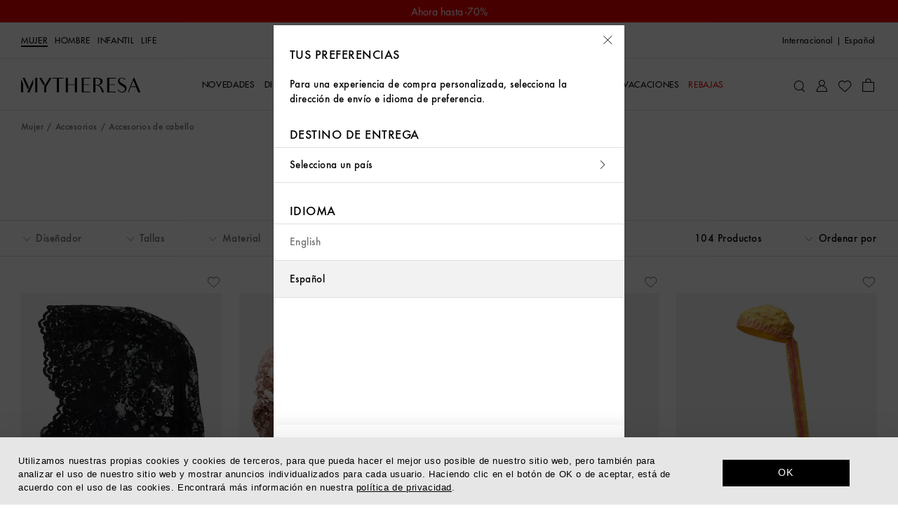

--- FILE ---
content_type: text/html
request_url: https://www.mytheresa.com/int/es/mujer/accesorios/accesorios-de-cabello
body_size: 94709
content:
<!DOCTYPE html>
<html dir="ltr" lang="es">
<head>
  <meta charSet="utf-8" />
  <meta content="text/html; charset=utf-8" httpEquiv="Content-Type" />
  <meta content="IE=edge,chrome=1" httpEquiv="X-UA-Compatible" />
  <meta content="no" httpEquiv="imagetoolbar" />
  <meta content="yes" name="mobile-web-app-capable" />
  <meta content="yes" name="apple-mobile-web-app-capable" />
  <meta content="Mytheresa" name="apple-mobile-web-app-title" />
  <meta content="width=device-width, initial-scale=1, maximum-scale=3, user-scalable=yes" name="viewport" />

  <title data-rh="true">Accesorios para el cabello delujo para mujer | Mytheresa</title>
  <meta data-rh="true" content="Explore nuestra nueva colección de accesorios para el cabello de mujer. Elija entre una codiciada variedad de diademas, turbantes y hebillas de diseñador para el cabello de diseñador" name="description"/><meta data-rh="true" content="Accesorios para el cabello delujo para mujer | Mytheresa" name="og:title"/><meta data-rh="true" content="summary" name="twitter:card"/><meta data-rh="true" content="Explore nuestra nueva colección de accesorios para el cabello de mujer. Elija entre una codiciada variedad de diademas, turbantes y hebillas de diseñador para el cabello de diseñador" name="twitter:description"/><meta data-rh="true" content="@mytheresa_com" name="twitter:site"/><meta data-rh="true" content="Accesorios para el cabello delujo para mujer | Mytheresa" name="twitter:title"/><meta data-rh="true" content="codeva-GfPqjiiSfd" name="baidu-site-verification"/><meta data-rh="true" content="LlZgGs_m-33gplZKWn-Q3s4XYeQOL3ZvIzi_8u1aC4E" name="google-site-verification"/><meta data-rh="true" content="D6691E816123E8EF65469BA232B6E68D" name="msvalidate.01"/><meta data-rh="true" content="5ad45c4bbf5e730d047a6b88f8b50e005b9e525c" name="naver-site-verification"/><meta data-rh="true" content="es" http-equiv="content-language"/>
  <link data-rh="true" href="https://www.mytheresa.com/int/es/mujer/accesorios/accesorios-de-cabello" rel="canonical"/><link data-rh="true" href="https://www.mytheresa.com/int/es/mujer/accesorios/accesorios-de-cabello?page=2" rel="next"/><link data-rh="true" href="https://www.mytheresa.com/me/ar/women/accessories/hair-accessories" hrefLang="ar" rel="alternate"/><link data-rh="true" href="https://www.mytheresa.com/at/de/damen/accessoires/haar-accessoires" hrefLang="de-at" rel="alternate"/><link data-rh="true" href="https://www.mytheresa.com/ch/de/damen/accessoires/haar-accessoires" hrefLang="de-ch" rel="alternate"/><link data-rh="true" href="https://www.mytheresa.com/de/de/damen/accessoires/haar-accessoires" hrefLang="de" rel="alternate"/><link data-rh="true" href="https://www.mytheresa.com/fr/de/damen/accessoires/haar-accessoires" hrefLang="de-fr" rel="alternate"/><link data-rh="true" href="https://www.mytheresa.com/it/de/damen/accessoires/haar-accessoires" hrefLang="de-it" rel="alternate"/><link data-rh="true" href="https://www.mytheresa.com/nl/de/damen/accessoires/haar-accessoires" hrefLang="de-nl" rel="alternate"/><link data-rh="true" href="https://www.mytheresa.com/at/en/women/accessories/hair-accessories" hrefLang="en-at" rel="alternate"/><link data-rh="true" href="https://www.mytheresa.com/au/en/women/accessories/hair-accessories" hrefLang="en-au" rel="alternate"/><link data-rh="true" href="https://www.mytheresa.com/ca/en/women/accessories/hair-accessories" hrefLang="en-ca" rel="alternate"/><link data-rh="true" href="https://www.mytheresa.com/ch/en/women/accessories/hair-accessories" hrefLang="en-ch" rel="alternate"/><link data-rh="true" href="https://www.mytheresa.com/cn/en/women/accessories/hair-accessories" hrefLang="en-cn" rel="alternate"/><link data-rh="true" href="https://www.mytheresa.com/de/en/women/accessories/hair-accessories" hrefLang="en-de" rel="alternate"/><link data-rh="true" href="https://www.mytheresa.com/euro/en/women/accessories/hair-accessories" hrefLang="en" rel="alternate"/><link data-rh="true" href="https://www.mytheresa.com/fr/en/women/accessories/hair-accessories" hrefLang="en-fr" rel="alternate"/><link data-rh="true" href="https://www.mytheresa.com/gb/en/women/accessories/hair-accessories" hrefLang="en-gb" rel="alternate"/><link data-rh="true" href="https://www.mytheresa.com/hk/en/women/accessories/hair-accessories" hrefLang="en-hk" rel="alternate"/><link data-rh="true" href="https://www.mytheresa.com/it/en/women/accessories/hair-accessories" hrefLang="en-it" rel="alternate"/><link data-rh="true" href="https://www.mytheresa.com/jp/en/women/accessories/hair-accessories" hrefLang="en-jp" rel="alternate"/><link data-rh="true" href="https://www.mytheresa.com/kr/en/women/accessories/hair-accessories" hrefLang="en-kr" rel="alternate"/><link data-rh="true" href="https://www.mytheresa.com/mo/en/women/accessories/hair-accessories" hrefLang="en-mo" rel="alternate"/><link data-rh="true" href="https://www.mytheresa.com/nl/en/women/accessories/hair-accessories" hrefLang="en-nl" rel="alternate"/><link data-rh="true" href="https://www.mytheresa.com/sg/en/women/accessories/hair-accessories" hrefLang="en-sg" rel="alternate"/><link data-rh="true" href="https://www.mytheresa.com/tw/en/women/accessories/hair-accessories" hrefLang="en-tw" rel="alternate"/><link data-rh="true" href="https://www.mytheresa.com/us/en/women/accessories/hair-accessories" hrefLang="en-us" rel="alternate"/><link data-rh="true" href="https://www.mytheresa.com/euro/es/mujer/accesorios/accesorios-de-cabello" hrefLang="es-es" rel="alternate"/><link data-rh="true" href="https://www.mytheresa.com/int/es/mujer/accesorios/accesorios-de-cabello" hrefLang="es" rel="alternate"/><link data-rh="true" href="https://www.mytheresa.com/us/es/mujer/accesorios/accesorios-de-cabello" hrefLang="es-us" rel="alternate"/><link data-rh="true" href="https://www.mytheresa.com/ca/fr/femme/accessoires/accessoires-cheveux" hrefLang="fr-ca" rel="alternate"/><link data-rh="true" href="https://www.mytheresa.com/ch/fr/femme/accessoires/accessoires-cheveux" hrefLang="fr-ch" rel="alternate"/><link data-rh="true" href="https://www.mytheresa.com/fr/fr/femme/accessoires/accessoires-cheveux" hrefLang="fr" rel="alternate"/><link data-rh="true" href="https://www.mytheresa.com/ch/it/donna/accessori/accessori-per-capelli" hrefLang="it-ch" rel="alternate"/><link data-rh="true" href="https://www.mytheresa.com/it/it/donna/accessori/accessori-per-capelli" hrefLang="it" rel="alternate"/><link data-rh="true" href="https://www.mytheresa.com/kr/ko/women/accessories/hair-accessories" hrefLang="ko" rel="alternate"/><link data-rh="true" href="https://www.mytheresa.com/cn/zh/women/accessories/hair-accessories" hrefLang="zh" rel="alternate"/><link data-rh="true" href="https://www.mytheresa.com/me/en/women/accessories/hair-accessories" hrefLang="en-ae" rel="alternate"/><link data-rh="true" href="https://www.mytheresa.com/me/en/women/accessories/hair-accessories" hrefLang="en-kw" rel="alternate"/><link data-rh="true" href="https://www.mytheresa.com/me/en/women/accessories/hair-accessories" hrefLang="en-om" rel="alternate"/><link data-rh="true" href="https://www.mytheresa.com/me/en/women/accessories/hair-accessories" hrefLang="en-qa" rel="alternate"/><link data-rh="true" href="https://www.mytheresa.com/me/en/women/accessories/hair-accessories" hrefLang="en-sa" rel="alternate"/><link data-rh="true" href="https://www.mytheresa.com/me/en/women/accessories/hair-accessories" hrefLang="en-bh" rel="alternate"/>
  <link href="https://www.mytheresa.com/bucket/favicon.ico" rel="shortcut icon" />
  <link rel="apple-touch-icon" href="https://www.mytheresa.com/bucket/myt-logo-192.png" />
  <link rel="manifest" href="/manifest.json" />

  <script type="module"  src="https://www.mytheresa.com/bucket/app.27d47633.js" nonce="4eb0a4af-20e0-4660-94fc-db56ac561860"></script>
  <link rel="modulepreload" href="https://www.mytheresa.com/bucket/chunk-lodas.70fe208e.js">
  <link rel="modulepreload" href="https://www.mytheresa.com/bucket/chunk-isomo.9a70c3f7.js">
  <link rel="modulepreload" href="https://www.mytheresa.com/bucket/chunk-curre.97d04feb.js">
  <link rel="modulepreload" href="https://www.mytheresa.com/bucket/chunk-datad.491389e9.js">
  <link rel="modulepreload" href="https://www.mytheresa.com/bucket/chunk-overl.224b2ce6.js">
  <link rel="modulepreload" href="https://www.mytheresa.com/bucket/chunk-haspo.e2909265.js">
  <link rel="modulepreload" href="https://www.mytheresa.com/bucket/chunk-swipe.eaebeba0.js">
  <link rel="modulepreload" href="https://www.mytheresa.com/bucket/chunk-scree.3ffa69fa.js">
  <link rel="modulepreload" href="https://www.mytheresa.com/bucket/chunk-panzo.55ea2707.js">
  <link rel="stylesheet" href="https://www.mytheresa.com/bucket/fonts.3907c40c.css">
  <link rel="stylesheet" href="https://www.mytheresa.com/bucket/vendor.24db2f6a.css">
  <link rel="stylesheet" href="https://www.mytheresa.com/bucket/headers.5965275b.css">
  <link rel="stylesheet" href="https://www.mytheresa.com/bucket/main.e49bbf7a.css">
  <link rel="stylesheet" href="https://www.mytheresa.com/bucket/blocks-shared.7a5092e7.css">
  <link rel="stylesheet" href="https://www.mytheresa.com/bucket/blocks-pages.6487ff7b.css" media="print" class="lazyload-style">
  <link rel="stylesheet" href="https://www.mytheresa.com/bucket/modals.e558ac2b.css" media="print" class="lazyload-style">
  <link rel="stylesheet" href="https://www.mytheresa.com/bucket/account.6bd85d70.css" media="print" class="lazyload-style">
  <link rel="stylesheet" href="https://www.mytheresa.com/bucket/checkout.6d3dd7ff.css" media="print" class="lazyload-style">
</head>
<body >
  <div id="root">
    <div class="app" data-country="IL" data-department="women default" data-devicetype="bot" data-inputdevice="mouse" data-sitemode="live"><div aria-label="main navigation" class="header" role="navigation"><div class="sticky" style="height:auto"><div class="sticky__content" style="top:0"><a class="announcement announcement--bg-red announcement--text-white announcement--link" href="/int/es/mujer/rebajas" target="_self"><div class="announcement__contents"><div class="announcement__contents__item">Las rebajas, aún mejores: más descuentos</div></div></a></div></div><div class="header--mobile"><div class="sticky" style="height:auto"><div class="sticky__content" style="top:0"><div class="headermobile"><div class="headermobile__wrapper"><div class="headermobile__search"><div class="headermobile__search__wrapper"><div class="search"><div class="search__topcontainer"><div class="search__box"><input type="search" aria-label="Buscar..." class="search__box__input" placeholder="Buscar..." value=""/><span class="search__box__icon icon__search" tabindex="0"></span><span class="search__box__icon icon__close" tabindex="-1"></span></div></div></div></div></div><div class="headermobile__menu"><div class="nav nav--hidden"><div class="nav__container"><div class="nav__container__content"><div class="nav__container__content__header"><div class="departmentlinks"><div class="departmentlinks__link departmentlinks__link--active" data-department="women"><a href="/int/es/mujer">Mujer</a></div><div class="departmentlinks__link" data-department="men"><a href="/int/es/hombre">Hombre</a></div><div class="departmentlinks__link" data-department="kids"><a href="/int/es/ninos">Infantil</a></div><div class="departmentlinks__link" data-department="life"><a href="/int/es/life">Life</a></div></div></div><div class="nav__container__content__body"><div class="scroll"><div data-overlayscrollbars-initialize="" style="max-height:calc(100dvh - 65px)" tabindex="-1"><div data-overlayscrollbars-contents=""><div class="nestedlist"><ul class="nestedlist__menu"><li data-path="/int/es/mujer" class="nestedlist__item nestedlist__item--title" data-index="0" tabindex="0"><div class="nestedlist__container"><div class="nestedlist__item__text--title">Inicio Mujer</div></div></li><li data-tracking-label="fo_ww=new-arrivals_main" class="nestedlist__item" data-index="1" tabindex="0"><a tabindex="-1" class="nestedlist__item__link" href="/int/es/mujer/novedades/semana-actual" target="_self"><div class="nestedlist__item__text">NOVEDADES</div><div class="nestedlist__chevron icon__next"></div></a></li><li data-tracking-label="fo_ww=designers_main" class="nestedlist__item" data-index="2" tabindex="0"><a tabindex="-1" class="nestedlist__item__link" href="/int/es/mujer/disenadores" target="_self"><div class="nestedlist__item__text">Diseñadores</div><div class="nestedlist__chevron icon__next"></div></a></li><li data-tracking-label="fo_ww=clothing_main" class="nestedlist__item" data-index="3" tabindex="0"><a tabindex="-1" class="nestedlist__item__link" href="/int/es/mujer/ropa" target="_self"><div class="nestedlist__item__text">Ropa</div><div class="nestedlist__chevron icon__next"></div></a></li><li data-tracking-label="fo_ww=shoes_main" class="nestedlist__item" data-index="4" tabindex="0"><a tabindex="-1" class="nestedlist__item__link" href="/int/es/mujer/zapatos" target="_self"><div class="nestedlist__item__text">Zapatos</div><div class="nestedlist__chevron icon__next"></div></a></li><li data-tracking-label="fo_ww=bags_main" class="nestedlist__item" data-index="5" tabindex="0"><a tabindex="-1" class="nestedlist__item__link" href="/int/es/mujer/bolsos" target="_self"><div class="nestedlist__item__text">Bolsos</div><div class="nestedlist__chevron icon__next"></div></a></li><li data-tracking-label="fo_ww=accessories_main" class="nestedlist__item" data-index="6" tabindex="0"><a tabindex="-1" aria-current="page" class="nestedlist__item__link nestedlist__item__link--active" href="/int/es/mujer/accesorios" target="_self"><div class="nestedlist__item__text">Accesorios</div><div class="nestedlist__chevron icon__next"></div></a></li><li data-tracking-label="fo_ww=jewelry_main" class="nestedlist__item" data-index="7" tabindex="0"><a tabindex="-1" class="nestedlist__item__link" href="/int/es/mujer/joyeria" target="_self"><div class="nestedlist__item__text">Joyería</div><div class="nestedlist__chevron icon__next"></div></a></li><li data-tracking-label="fo_ww=vacationshop_main" class="nestedlist__item" data-index="8" tabindex="0"><a tabindex="-1" class="nestedlist__item__link" href="/int/es/mujer/boutique-de-vacaciones/esenciales-de-vacaciones" target="_self"><div class="nestedlist__item__text">Boutique de vacaciones</div><div class="nestedlist__chevron icon__next"></div></a></li><li data-tracking-label="fo_ww=sale_main" class="nestedlist__item nestedlist__item--highlight" data-index="9" tabindex="0"><a tabindex="-1" class="nestedlist__item__link" href="/int/es/mujer/rebajas" target="_self"><div class="nestedlist__item__text">Rebajas</div><div class="nestedlist__chevron icon__next"></div></a></li></ul></div><div class="appinfo appinfo--visible"><a class="appinfo__link" href="https://app.adjust.com/bibmd4y?campaign=app_in_burger_menu&amp;adgroup=adgroup" rel="nofollow noopener noreferrer" target="_self"><div class="appinfo__link__logo"></div><span class="appinfo__link__text">Descubre nuestra app aquí</span></a></div><div class="accountinfo" id="burger-menu"><div class="accountinfo__actions"><a class="button" href="/int/es/wishlist" target="_self"><div class="button__text">Mi Wishlist</div></a><a class="button" href="/int/es/account/login" target="_self"><div class="button__text">Iniciar sesión</div></a></div></div><div class="countryselector" tabindex="0"><span>Internacional</span><span>|</span><span class="countryselector__fulllanguage">Español</span></div><div class="storeinfo">Tu país de entrega actual es Israel y tu pedido se facturará en EUR €.</div><div class="supportlinks__item"><a class="supportlinks__item__link" href="/int/es/atencion-al-cliente" target="_self">Atención al Cliente</a></div><div class="supportlinks__item"><a class="supportlinks__item__link" href="/int/es/acerca-de-mytheresa" target="_self">Sobre nosotros</a></div></div></div></div></div></div><div class="nav__container__close"><span class="icon__close"></span></div></div><div class="nav__overlay"></div></div><span class="icon__burger"></span></div><div class="headermobile__actions headermobile__actions--left"><span class="icon__search"></span></div><div class="headermobile__logo"><a aria-label="Homepage" href="/int/es" target="_self"><div class="logo"></div></a></div><div class="headermobile__actions headermobile__actions--right"><a aria-label="My Account" href="/int/es/account/login" target="_self"><span class="icon__user"></span></a><a aria-label="Shopping bag" class="shoppingbag" href="/int/es/checkout/cart" target="_self"><span class="icon__bag"></span></a></div></div></div></div></div></div><div class="header--desktop" data-department-last="women"><div class="headerdesktop"><div class="headerdesktop__section headerdesktop__section--level0"><div class="headerdesktop__section__wrapper headerdesktop__section__wrapper--level0"><div class="headerdesktop__section__wrapper__genders"><div class="departmentlinks"><a aria-current="page" class="departmentlinks__link departmentlinks__link--active" href="/int/es/mujer" target="_self">Mujer</a><a class="departmentlinks__link" href="/int/es/hombre" target="_self">Hombre</a><a class="departmentlinks__link" href="/int/es/ninos" target="_self">Infantil</a><a class="departmentlinks__link" href="/int/es/life" target="_self">Life</a></div></div><div class="headerdesktop__section__wrapper__links"><div class="siteactions"><span class="siteactions__link"><div class="countryselector" tabindex="0"><span>Internacional</span><span>|</span><span class="countryselector__fulllanguage">Español</span></div></span></div></div></div></div><div class="sticky" style="height:auto"><div class="sticky__content" style="top:0"><div class="headerdesktop__section headerdesktop__section--level1"><div class="headerdesktop__section__wrapper"><div class="headerdesktop__section__wrapper__logo"><a aria-label="Homepage" href="/int/es" target="_self"><div class="logo"></div></a></div><div class="headerdesktop__section__wrapper__nav"><div class="nav"><div class="nav__item"><a aria-expanded="false" aria-haspopup="menu" data-nav-id="0" data-tracking-label="fo_ww=new-arrivals_main" class="nav__item__link" href="/int/es/mujer/novedades/semana-actual" target="_self"><span class="nav__item__link__label">NOVEDADES</span></a></div><div class="nav__item"><a aria-expanded="false" aria-haspopup="menu" data-nav-id="1" data-tracking-label="fo_ww=designers_main" class="nav__item__link" href="/int/es/mujer/disenadores" target="_self"><span class="nav__item__link__label">Diseñadores</span></a></div><div class="nav__item"><a aria-expanded="false" aria-haspopup="menu" data-nav-id="2" data-tracking-label="fo_ww=clothing_main" class="nav__item__link" href="/int/es/mujer/ropa" target="_self"><span class="nav__item__link__label">Ropa</span></a></div><div class="nav__item"><a aria-expanded="false" aria-haspopup="menu" data-nav-id="3" data-tracking-label="fo_ww=shoes_main" class="nav__item__link" href="/int/es/mujer/zapatos" target="_self"><span class="nav__item__link__label">Zapatos</span></a></div><div class="nav__item"><a aria-expanded="false" aria-haspopup="menu" data-nav-id="4" data-tracking-label="fo_ww=bags_main" class="nav__item__link" href="/int/es/mujer/bolsos" target="_self"><span class="nav__item__link__label">Bolsos</span></a></div><div class="nav__item"><a aria-expanded="false" aria-haspopup="menu" data-nav-id="5" data-tracking-label="fo_ww=accessories_main" class="nav__item__link" href="/int/es/mujer/accesorios" target="_self"><span class="nav__item__link__label">Accesorios</span></a></div><div class="nav__item"><a aria-expanded="false" aria-haspopup="menu" data-nav-id="6" data-tracking-label="fo_ww=jewelry_main" class="nav__item__link" href="/int/es/mujer/joyeria" target="_self"><span class="nav__item__link__label">Joyería</span></a></div><div class="nav__item"><a aria-expanded="false" aria-haspopup="menu" data-nav-id="7" data-tracking-label="fo_ww=vacationshop_main" class="nav__item__link" href="/int/es/mujer/boutique-de-vacaciones/esenciales-de-vacaciones" target="_self"><span class="nav__item__link__label">Boutique de vacaciones</span></a></div><div class="nav__item"><a aria-expanded="false" aria-haspopup="menu" data-nav-id="8" data-tracking-label="fo_ww=sale_main" class="nav__item__link nav__item__link--highlighted" href="/int/es/mujer/rebajas" target="_self"><span class="nav__item__link__label">Rebajas</span></a></div></div></div><div class="headerdesktop__section__wrapper__icons"><div class="useractions"><div class="search"><div class="search__topcontainer"><div class="search__box"><input type="search" aria-label="Buscar..." class="search__box__input" placeholder="Buscar..." value=""/><span class="search__box__icon icon__search" tabindex="0"></span><span class="search__box__icon icon__close" tabindex="-1"></span></div></div></div><a aria-label="My Account" class="usericon__link" href="/int/es/account/login" target="_self"><span class="icon__user"></span></a><a aria-label="My Wishlist" href="/int/es/wishlist" target="_self"><span class="icon__wishlist"></span></a><a aria-label="Shopping bag" class="shoppingbag" href="/int/es/checkout/cart" target="_self"><span class="icon__bag"></span></a></div></div></div></div></div></div></div></div><div class="notification"><div class="notification__content"></div></div></div><div class="content" role="main"><div class="list" data-role="page"><div class="list__breadcrumb"><div class="breadcrumb"><div class="breadcrumb__item"><a data-breadcrumb="Mujer" class="breadcrumb__item__link" href="/int/es/mujer" target="_self">Mujer</a></div><div class="breadcrumb__item"><a data-breadcrumb="Accesorios" class="breadcrumb__item__link" href="/int/es/mujer/accesorios" target="_self">Accesorios</a></div><div class="breadcrumb__item"><span class="breadcrumb__item__link">Accesorios de cabello</span></div></div></div><div class="list__header"><h1 class="list__header__title">Accesorios de cabello</h1></div><div class="sticky" style="height:auto"><div class="sticky__content" style="top:0"><div class="filtersbar"><div class="filtersbar--desktop"><div class="filtersbardesktop"><div class="filtersbardesktop__wrapper"><div class="filtersbardesktop__item"><div class="filtersbardesktop__item__button" data-facet="designers" tabindex="0"><div class="filtersbardesktop__item__button__icons"><span class="icon__minus"></span><span class="icon__plus"></span><span class="icon__chevron-down"></span><span class="icon__chevron-up"></span></div><div class="filtersbardesktop__item__button__text">Diseñador</div></div><div class="filtersbardesktop__item__children"><div class="filter filter--search" data-facet="designers"><div class="filter__searchbar"><input type="search" class="filter__searchbar__input" name="search-designers" placeholder="Buscar 23 diseñadores"/><span class="filter__searchbar__icon icon__search"></span></div><div class="scroll"><div data-overlayscrollbars-initialize="" class="filter__scroll" tabindex="-1"><div data-overlayscrollbars-contents=""><ul class="filter__items" translate="no"><li class="filter__item"><a href="/int/es/mujer/disenadores/alaia" class="filter__item__link" tabindex="-1"><label class="filter__item__label" data-visibility="true" for="filter-designers-Alaïa--desktop"><input type="checkbox" class="filter__item__checkbox" data-parent="false" id="filter-designers-Alaïa--desktop" name="filter-designers" value="Alaïa"/>Alaïa</label></a></li><li class="filter__item"><a href="/int/es/mujer/disenadores/balenciaga" class="filter__item__link" tabindex="-1"><label class="filter__item__label" data-visibility="true" for="filter-designers-Balenciaga--desktop"><input type="checkbox" class="filter__item__checkbox" data-parent="false" id="filter-designers-Balenciaga--desktop" name="filter-designers" value="Balenciaga"/>Balenciaga</label></a></li><li class="filter__item"><a href="/int/es/mujer/disenadores/brunello-cucinelli" class="filter__item__link" tabindex="-1"><label class="filter__item__label" data-visibility="true" for="filter-designers-Brunello Cucinelli--desktop"><input type="checkbox" class="filter__item__checkbox" data-parent="false" id="filter-designers-Brunello Cucinelli--desktop" name="filter-designers" value="Brunello Cucinelli"/>Brunello Cucinelli</label></a></li><li class="filter__item"><a href="/int/es/mujer/disenadores/chloe" class="filter__item__link" tabindex="-1"><label class="filter__item__label" data-visibility="true" for="filter-designers-Chloé--desktop"><input type="checkbox" class="filter__item__checkbox" data-parent="false" id="filter-designers-Chloé--desktop" name="filter-designers" value="Chloé"/>Chloé</label></a></li><li class="filter__item"><a href="/int/es/mujer/disenadores/dior-eyewear" class="filter__item__link" tabindex="-1"><label class="filter__item__label" data-visibility="true" for="filter-designers-Dior Eyewear--desktop"><input type="checkbox" class="filter__item__checkbox" data-parent="false" id="filter-designers-Dior Eyewear--desktop" name="filter-designers" value="Dior Eyewear"/>Dior Eyewear</label></a></li><li class="filter__item"><a href="/int/es/mujer/disenadores/dolce-gabbana" class="filter__item__link" tabindex="-1"><label class="filter__item__label" data-visibility="true" for="filter-designers-Dolce&amp;Gabbana--desktop"><input type="checkbox" class="filter__item__checkbox" data-parent="false" id="filter-designers-Dolce&amp;Gabbana--desktop" name="filter-designers" value="Dolce&amp;Gabbana"/>Dolce&amp;Gabbana</label></a></li><li class="filter__item"><a href="/int/es/mujer/disenadores/etro" class="filter__item__link" tabindex="-1"><label class="filter__item__label" data-visibility="true" for="filter-designers-Etro--desktop"><input type="checkbox" class="filter__item__checkbox" data-parent="false" id="filter-designers-Etro--desktop" name="filter-designers" value="Etro"/>Etro</label></a></li><li class="filter__item"><a href="/int/es/mujer/disenadores/ferragamo" class="filter__item__link" tabindex="-1"><label class="filter__item__label" data-visibility="true" for="filter-designers-Ferragamo--desktop"><input type="checkbox" class="filter__item__checkbox" data-parent="false" id="filter-designers-Ferragamo--desktop" name="filter-designers" value="Ferragamo"/>Ferragamo</label></a></li><li class="filter__item"><a href="/int/es/mujer/disenadores/gucci" class="filter__item__link" tabindex="-1"><label class="filter__item__label" data-visibility="true" for="filter-designers-Gucci--desktop"><input type="checkbox" class="filter__item__checkbox" data-parent="false" id="filter-designers-Gucci--desktop" name="filter-designers" value="Gucci"/>Gucci</label></a></li><li class="filter__item"><a href="/int/es/mujer/disenadores/jennifer-behr" class="filter__item__link" tabindex="-1"><label class="filter__item__label" data-visibility="true" for="filter-designers-Jennifer Behr--desktop"><input type="checkbox" class="filter__item__checkbox" data-parent="false" id="filter-designers-Jennifer Behr--desktop" name="filter-designers" value="Jennifer Behr"/>Jennifer Behr</label></a></li><li class="filter__item"><a href="/int/es/mujer/disenadores/la-doublej" class="filter__item__link" tabindex="-1"><label class="filter__item__label" data-visibility="true" for="filter-designers-La DoubleJ--desktop"><input type="checkbox" class="filter__item__checkbox" data-parent="false" id="filter-designers-La DoubleJ--desktop" name="filter-designers" value="La DoubleJ"/>La DoubleJ</label></a></li><li class="filter__item"><a href="/int/es/mujer/disenadores/magda-butrym" class="filter__item__link" tabindex="-1"><label class="filter__item__label" data-visibility="true" for="filter-designers-Magda Butrym--desktop"><input type="checkbox" class="filter__item__checkbox" data-parent="false" id="filter-designers-Magda Butrym--desktop" name="filter-designers" value="Magda Butrym"/>Magda Butrym</label></a></li><li class="filter__item"><a href="/int/es/mujer/disenadores/mcqueen" class="filter__item__link" tabindex="-1"><label class="filter__item__label" data-visibility="true" for="filter-designers-McQueen--desktop"><input type="checkbox" class="filter__item__checkbox" data-parent="false" id="filter-designers-McQueen--desktop" name="filter-designers" value="McQueen"/>McQueen</label></a></li><li class="filter__item"><a href="/int/es/mujer/disenadores/missoni" class="filter__item__link" tabindex="-1"><label class="filter__item__label" data-visibility="true" for="filter-designers-Missoni--desktop"><input type="checkbox" class="filter__item__checkbox" data-parent="false" id="filter-designers-Missoni--desktop" name="filter-designers" value="Missoni"/>Missoni</label></a></li><li class="filter__item"><a href="/int/es/mujer/disenadores/miu-miu" class="filter__item__link" tabindex="-1"><label class="filter__item__label" data-visibility="true" for="filter-designers-Miu Miu--desktop"><input type="checkbox" class="filter__item__checkbox" data-parent="false" id="filter-designers-Miu Miu--desktop" name="filter-designers" value="Miu Miu"/>Miu Miu</label></a></li><li class="filter__item"><a href="/int/es/mujer/disenadores/prada" class="filter__item__link" tabindex="-1"><label class="filter__item__label" data-visibility="true" for="filter-designers-Prada--desktop"><input type="checkbox" class="filter__item__checkbox" data-parent="false" id="filter-designers-Prada--desktop" name="filter-designers" value="Prada"/>Prada</label></a></li><li class="filter__item"><a href="/int/es/mujer/disenadores/pucci" class="filter__item__link" tabindex="-1"><label class="filter__item__label" data-visibility="true" for="filter-designers-Pucci--desktop"><input type="checkbox" class="filter__item__checkbox" data-parent="false" id="filter-designers-Pucci--desktop" name="filter-designers" value="Pucci"/>Pucci</label></a></li><li class="filter__item"><a href="/int/es/mujer/disenadores/rabanne" class="filter__item__link" tabindex="-1"><label class="filter__item__label" data-visibility="true" for="filter-designers-Rabanne--desktop"><input type="checkbox" class="filter__item__checkbox" data-parent="false" id="filter-designers-Rabanne--desktop" name="filter-designers" value="Rabanne"/>Rabanne</label></a></li><li class="filter__item"><a href="/int/es/mujer/disenadores/roger-vivier" class="filter__item__link" tabindex="-1"><label class="filter__item__label" data-visibility="true" for="filter-designers-Roger Vivier--desktop"><input type="checkbox" class="filter__item__checkbox" data-parent="false" id="filter-designers-Roger Vivier--desktop" name="filter-designers" value="Roger Vivier"/>Roger Vivier</label></a></li><li class="filter__item"><a href="/int/es/mujer/disenadores/saint-laurent" class="filter__item__link" tabindex="-1"><label class="filter__item__label" data-visibility="true" for="filter-designers-Saint Laurent--desktop"><input type="checkbox" class="filter__item__checkbox" data-parent="false" id="filter-designers-Saint Laurent--desktop" name="filter-designers" value="Saint Laurent"/>Saint Laurent</label></a></li><li class="filter__item"><a href="/int/es/mujer/disenadores/simone-rocha" class="filter__item__link" tabindex="-1"><label class="filter__item__label" data-visibility="true" for="filter-designers-Simone Rocha--desktop"><input type="checkbox" class="filter__item__checkbox" data-parent="false" id="filter-designers-Simone Rocha--desktop" name="filter-designers" value="Simone Rocha"/>Simone Rocha</label></a></li><li class="filter__item"><a href="/int/es/mujer/disenadores/valentino" class="filter__item__link" tabindex="-1"><label class="filter__item__label" data-visibility="true" for="filter-designers-Valentino--desktop"><input type="checkbox" class="filter__item__checkbox" data-parent="false" id="filter-designers-Valentino--desktop" name="filter-designers" value="Valentino"/>Valentino</label></a></li><li class="filter__item"><a href="/int/es/mujer/disenadores/versace" class="filter__item__link" tabindex="-1"><label class="filter__item__label" data-visibility="true" for="filter-designers-Versace--desktop"><input type="checkbox" class="filter__item__checkbox" data-parent="false" id="filter-designers-Versace--desktop" name="filter-designers" value="Versace"/>Versace</label></a></li></ul></div></div></div><div class="filter__cta__container"><div class="filter__cta"><div class="button button--disabled" tabindex="0"><div class="button__text">Aplicar</div></div></div><div class="filter__cta"><div class="button button--alternative button--disabled filter__cta__clear" tabindex="0"><div class="button__text">Borrar</div></div></div></div></div></div></div><div class="filtersbardesktop__item"><div class="filtersbardesktop__item__button" data-facet="sizesHarmonized" tabindex="0"><div class="filtersbardesktop__item__button__icons"><span class="icon__minus"></span><span class="icon__plus"></span><span class="icon__chevron-down"></span><span class="icon__chevron-up"></span></div><div class="filtersbardesktop__item__button__text">Tallas</div></div><div class="filtersbardesktop__item__children"><div class="filter" data-facet="sizesHarmonized"><div class="scroll"><div data-overlayscrollbars-initialize="" class="filter__scroll" tabindex="-1"><div data-overlayscrollbars-contents=""><ul class="filter__items"><li class="filter__item"><a href="/int/es/mujer/accesorios/accesorios-de-cabello?sizesHarmonized=XS" class="filter__item__link" tabindex="-1"><label class="filter__item__label" data-visibility="true" for="filter-sizesHarmonized-XS--desktop"><input type="checkbox" class="filter__item__checkbox" data-parent="false" id="filter-sizesHarmonized-XS--desktop" name="filter-sizesHarmonized" value="XS"/>XS</label></a></li><li class="filter__item"><a href="/int/es/mujer/accesorios/accesorios-de-cabello?sizesHarmonized=S" class="filter__item__link" tabindex="-1"><label class="filter__item__label" data-visibility="true" for="filter-sizesHarmonized-S--desktop"><input type="checkbox" class="filter__item__checkbox" data-parent="false" id="filter-sizesHarmonized-S--desktop" name="filter-sizesHarmonized" value="S"/>S</label></a></li><li class="filter__item"><a href="/int/es/mujer/accesorios/accesorios-de-cabello?sizesHarmonized=M" class="filter__item__link" tabindex="-1"><label class="filter__item__label" data-visibility="true" for="filter-sizesHarmonized-M--desktop"><input type="checkbox" class="filter__item__checkbox" data-parent="false" id="filter-sizesHarmonized-M--desktop" name="filter-sizesHarmonized" value="M"/>M</label></a></li><li class="filter__item"><a href="/int/es/mujer/accesorios/accesorios-de-cabello?sizesHarmonized=L" class="filter__item__link" tabindex="-1"><label class="filter__item__label" data-visibility="true" for="filter-sizesHarmonized-L--desktop"><input type="checkbox" class="filter__item__checkbox" data-parent="false" id="filter-sizesHarmonized-L--desktop" name="filter-sizesHarmonized" value="L"/>L</label></a></li><li class="filter__item"><a href="/int/es/mujer/accesorios/accesorios-de-cabello?sizesHarmonized=Talla única" class="filter__item__link" tabindex="-1"><label class="filter__item__label" data-visibility="true" for="filter-sizesHarmonized-Talla única--desktop"><input type="checkbox" class="filter__item__checkbox" data-parent="false" id="filter-sizesHarmonized-Talla única--desktop" name="filter-sizesHarmonized" value="Talla única"/>Talla única</label></a></li></ul></div></div></div><div class="filter__cta__container"><div class="filter__cta"><div class="button button--disabled" tabindex="0"><div class="button__text">Aplicar</div></div></div><div class="filter__cta"><div class="button button--alternative button--disabled filter__cta__clear" tabindex="0"><div class="button__text">Borrar</div></div></div></div></div></div></div><div class="filtersbardesktop__item"><div class="filtersbardesktop__item__button" data-facet="materials" tabindex="0"><div class="filtersbardesktop__item__button__icons"><span class="icon__minus"></span><span class="icon__plus"></span><span class="icon__chevron-down"></span><span class="icon__chevron-up"></span></div><div class="filtersbardesktop__item__button__text">Material</div></div><div class="filtersbardesktop__item__children"><div class="filter" data-facet="materials"><div class="scroll"><div data-overlayscrollbars-initialize="" class="filter__scroll" tabindex="-1"><div data-overlayscrollbars-contents=""><ul class="filter__items"><li class="filter__item"><a href="/int/es/mujer/accesorios/accesorios-de-cabello?materials=Algodón" class="filter__item__link" tabindex="-1"><label class="filter__item__label" data-visibility="true" for="filter-materials-Algodón--desktop"><input type="checkbox" class="filter__item__checkbox" data-parent="false" id="filter-materials-Algodón--desktop" name="filter-materials" value="Algodón"/>Algodón</label></a></li><li class="filter__item"><a href="/int/es/mujer/accesorios/accesorios-de-cabello?materials=Cachemir" class="filter__item__link" tabindex="-1"><label class="filter__item__label" data-visibility="true" for="filter-materials-Cachemir--desktop"><input type="checkbox" class="filter__item__checkbox" data-parent="false" id="filter-materials-Cachemir--desktop" name="filter-materials" value="Cachemir"/>Cachemir</label></a></li><li class="filter__item"><a href="/int/es/mujer/accesorios/accesorios-de-cabello?materials=Lana" class="filter__item__link" tabindex="-1"><label class="filter__item__label" data-visibility="true" for="filter-materials-Lana--desktop"><input type="checkbox" class="filter__item__checkbox" data-parent="false" id="filter-materials-Lana--desktop" name="filter-materials" value="Lana"/>Lana</label></a></li><li class="filter__item"><a href="/int/es/mujer/accesorios/accesorios-de-cabello?materials=Piel" class="filter__item__link" tabindex="-1"><label class="filter__item__label" data-visibility="true" for="filter-materials-Piel--desktop"><input type="checkbox" class="filter__item__checkbox" data-parent="false" id="filter-materials-Piel--desktop" name="filter-materials" value="Piel"/>Piel</label></a></li><li class="filter__item"><a href="/int/es/mujer/accesorios/accesorios-de-cabello?materials=Seda" class="filter__item__link" tabindex="-1"><label class="filter__item__label" data-visibility="true" for="filter-materials-Seda--desktop"><input type="checkbox" class="filter__item__checkbox" data-parent="false" id="filter-materials-Seda--desktop" name="filter-materials" value="Seda"/>Seda</label></a></li></ul></div></div></div><div class="filter__cta__container"><div class="filter__cta"><div class="button button--disabled" tabindex="0"><div class="button__text">Aplicar</div></div></div><div class="filter__cta"><div class="button button--alternative button--disabled filter__cta__clear" tabindex="0"><div class="button__text">Borrar</div></div></div></div></div></div></div><div class="filtersbardesktop__item"><div class="filtersbardesktop__item__button" data-facet="colors" tabindex="0"><div class="filtersbardesktop__item__button__icons"><span class="icon__minus"></span><span class="icon__plus"></span><span class="icon__chevron-down"></span><span class="icon__chevron-up"></span></div><div class="filtersbardesktop__item__button__text">Color</div></div><div class="filtersbardesktop__item__children"><div class="filter" data-facet="colors"><div class="scroll"><div data-overlayscrollbars-initialize="" class="filter__scroll" tabindex="-1"><div data-overlayscrollbars-contents=""><ul class="filter__items"><li class="filter__item"><a href="/int/es/mujer/accesorios/accesorios-de-cabello?colors=amarillo" class="filter__item__link" tabindex="-1"><label class="filter__item__label" data-visibility="true" for="filter-colors-amarillo--desktop"><input type="checkbox" class="filter__item__checkbox" data-parent="false" id="filter-colors-amarillo--desktop" name="filter-colors" value="amarillo"/>amarillo</label></a></li><li class="filter__item"><a href="/int/es/mujer/accesorios/accesorios-de-cabello?colors=azul" class="filter__item__link" tabindex="-1"><label class="filter__item__label" data-visibility="true" for="filter-colors-azul--desktop"><input type="checkbox" class="filter__item__checkbox" data-parent="false" id="filter-colors-azul--desktop" name="filter-colors" value="azul"/>azul</label></a></li><li class="filter__item"><a href="/int/es/mujer/accesorios/accesorios-de-cabello?colors=beige" class="filter__item__link" tabindex="-1"><label class="filter__item__label" data-visibility="true" for="filter-colors-beige--desktop"><input type="checkbox" class="filter__item__checkbox" data-parent="false" id="filter-colors-beige--desktop" name="filter-colors" value="beige"/>beige</label></a></li><li class="filter__item"><a href="/int/es/mujer/accesorios/accesorios-de-cabello?colors=blanco" class="filter__item__link" tabindex="-1"><label class="filter__item__label" data-visibility="true" for="filter-colors-blanco--desktop"><input type="checkbox" class="filter__item__checkbox" data-parent="false" id="filter-colors-blanco--desktop" name="filter-colors" value="blanco"/>blanco</label></a></li><li class="filter__item"><a href="/int/es/mujer/accesorios/accesorios-de-cabello?colors=borgoña" class="filter__item__link" tabindex="-1"><label class="filter__item__label" data-visibility="true" for="filter-colors-borgoña--desktop"><input type="checkbox" class="filter__item__checkbox" data-parent="false" id="filter-colors-borgoña--desktop" name="filter-colors" value="borgoña"/>borgoña</label></a></li><li class="filter__item"><a href="/int/es/mujer/accesorios/accesorios-de-cabello?colors=dorado" class="filter__item__link" tabindex="-1"><label class="filter__item__label" data-visibility="true" for="filter-colors-dorado--desktop"><input type="checkbox" class="filter__item__checkbox" data-parent="false" id="filter-colors-dorado--desktop" name="filter-colors" value="dorado"/>dorado</label></a></li><li class="filter__item"><a href="/int/es/mujer/accesorios/accesorios-de-cabello?colors=marrón" class="filter__item__link" tabindex="-1"><label class="filter__item__label" data-visibility="true" for="filter-colors-marrón--desktop"><input type="checkbox" class="filter__item__checkbox" data-parent="false" id="filter-colors-marrón--desktop" name="filter-colors" value="marrón"/>marrón</label></a></li><li class="filter__item"><a href="/int/es/mujer/accesorios/accesorios-de-cabello?colors=metalizado" class="filter__item__link" tabindex="-1"><label class="filter__item__label" data-visibility="true" for="filter-colors-metalizado--desktop"><input type="checkbox" class="filter__item__checkbox" data-parent="false" id="filter-colors-metalizado--desktop" name="filter-colors" value="metalizado"/>metalizado</label></a></li><li class="filter__item"><a href="/int/es/mujer/accesorios/accesorios-de-cabello?colors=morado" class="filter__item__link" tabindex="-1"><label class="filter__item__label" data-visibility="true" for="filter-colors-morado--desktop"><input type="checkbox" class="filter__item__checkbox" data-parent="false" id="filter-colors-morado--desktop" name="filter-colors" value="morado"/>morado</label></a></li><li class="filter__item"><a href="/int/es/mujer/accesorios/accesorios-de-cabello?colors=multicolor" class="filter__item__link" tabindex="-1"><label class="filter__item__label" data-visibility="true" for="filter-colors-multicolor--desktop"><input type="checkbox" class="filter__item__checkbox" data-parent="false" id="filter-colors-multicolor--desktop" name="filter-colors" value="multicolor"/>multicolor</label></a></li><li class="filter__item"><a href="/int/es/mujer/accesorios/accesorios-de-cabello?colors=negro" class="filter__item__link" tabindex="-1"><label class="filter__item__label" data-visibility="true" for="filter-colors-negro--desktop"><input type="checkbox" class="filter__item__checkbox" data-parent="false" id="filter-colors-negro--desktop" name="filter-colors" value="negro"/>negro</label></a></li><li class="filter__item"><a href="/int/es/mujer/accesorios/accesorios-de-cabello?colors=plateado" class="filter__item__link" tabindex="-1"><label class="filter__item__label" data-visibility="true" for="filter-colors-plateado--desktop"><input type="checkbox" class="filter__item__checkbox" data-parent="false" id="filter-colors-plateado--desktop" name="filter-colors" value="plateado"/>plateado</label></a></li><li class="filter__item"><a href="/int/es/mujer/accesorios/accesorios-de-cabello?colors=rojo" class="filter__item__link" tabindex="-1"><label class="filter__item__label" data-visibility="true" for="filter-colors-rojo--desktop"><input type="checkbox" class="filter__item__checkbox" data-parent="false" id="filter-colors-rojo--desktop" name="filter-colors" value="rojo"/>rojo</label></a></li><li class="filter__item"><a href="/int/es/mujer/accesorios/accesorios-de-cabello?colors=rosa" class="filter__item__link" tabindex="-1"><label class="filter__item__label" data-visibility="true" for="filter-colors-rosa--desktop"><input type="checkbox" class="filter__item__checkbox" data-parent="false" id="filter-colors-rosa--desktop" name="filter-colors" value="rosa"/>rosa</label></a></li><li class="filter__item"><a href="/int/es/mujer/accesorios/accesorios-de-cabello?colors=transparente" class="filter__item__link" tabindex="-1"><label class="filter__item__label" data-visibility="true" for="filter-colors-transparente--desktop"><input type="checkbox" class="filter__item__checkbox" data-parent="false" id="filter-colors-transparente--desktop" name="filter-colors" value="transparente"/>transparente</label></a></li><li class="filter__item"><a href="/int/es/mujer/accesorios/accesorios-de-cabello?colors=verde" class="filter__item__link" tabindex="-1"><label class="filter__item__label" data-visibility="true" for="filter-colors-verde--desktop"><input type="checkbox" class="filter__item__checkbox" data-parent="false" id="filter-colors-verde--desktop" name="filter-colors" value="verde"/>verde</label></a></li></ul></div></div></div><div class="filter__cta__container"><div class="filter__cta"><div class="button button--disabled" tabindex="0"><div class="button__text">Aplicar</div></div></div><div class="filter__cta"><div class="button button--alternative button--disabled filter__cta__clear" tabindex="0"><div class="button__text">Borrar</div></div></div></div></div></div></div><div class="filtersbardesktop__item"><div class="filtersbardesktop__item__button" data-facet="patterns" tabindex="0"><div class="filtersbardesktop__item__button__icons"><span class="icon__minus"></span><span class="icon__plus"></span><span class="icon__chevron-down"></span><span class="icon__chevron-up"></span></div><div class="filtersbardesktop__item__button__text">Diseños</div></div><div class="filtersbardesktop__item__children"><div class="filter" data-facet="patterns"><div class="scroll"><div data-overlayscrollbars-initialize="" class="filter__scroll" tabindex="-1"><div data-overlayscrollbars-contents=""><ul class="filter__items"><li class="filter__item"><a href="/int/es/mujer/accesorios/accesorios-de-cabello?patterns=adornado" class="filter__item__link" tabindex="-1"><label class="filter__item__label" data-visibility="true" for="filter-patterns-adornado--desktop"><input type="checkbox" class="filter__item__checkbox" data-parent="false" id="filter-patterns-adornado--desktop" name="filter-patterns" value="adornado"/>adornado</label></a></li><li class="filter__item"><a href="/int/es/mujer/accesorios/accesorios-de-cabello?patterns=bordado" class="filter__item__link" tabindex="-1"><label class="filter__item__label" data-visibility="true" for="filter-patterns-bordado--desktop"><input type="checkbox" class="filter__item__checkbox" data-parent="false" id="filter-patterns-bordado--desktop" name="filter-patterns" value="bordado"/>bordado</label></a></li><li class="filter__item"><a href="/int/es/mujer/accesorios/accesorios-de-cabello?patterns=con motivos" class="filter__item__link" tabindex="-1"><label class="filter__item__label" data-visibility="true" for="filter-patterns-con motivos--desktop"><input type="checkbox" class="filter__item__checkbox" data-parent="false" id="filter-patterns-con motivos--desktop" name="filter-patterns" value="con motivos"/>con motivos</label></a></li><li class="filter__item"><a href="/int/es/mujer/accesorios/accesorios-de-cabello?patterns=estampado" class="filter__item__link" tabindex="-1"><label class="filter__item__label" data-visibility="true" for="filter-patterns-estampado--desktop"><input type="checkbox" class="filter__item__checkbox" data-parent="false" id="filter-patterns-estampado--desktop" name="filter-patterns" value="estampado"/>estampado</label></a></li><li class="filter__item"><a href="/int/es/mujer/accesorios/accesorios-de-cabello?patterns=floral" class="filter__item__link" tabindex="-1"><label class="filter__item__label" data-visibility="true" for="filter-patterns-floral--desktop"><input type="checkbox" class="filter__item__checkbox" data-parent="false" id="filter-patterns-floral--desktop" name="filter-patterns" value="floral"/>floral</label></a></li><li class="filter__item"><a href="/int/es/mujer/accesorios/accesorios-de-cabello?patterns=liso" class="filter__item__link" tabindex="-1"><label class="filter__item__label" data-visibility="true" for="filter-patterns-liso--desktop"><input type="checkbox" class="filter__item__checkbox" data-parent="false" id="filter-patterns-liso--desktop" name="filter-patterns" value="liso"/>liso</label></a></li><li class="filter__item"><a href="/int/es/mujer/accesorios/accesorios-de-cabello?patterns=lunares" class="filter__item__link" tabindex="-1"><label class="filter__item__label" data-visibility="true" for="filter-patterns-lunares--desktop"><input type="checkbox" class="filter__item__checkbox" data-parent="false" id="filter-patterns-lunares--desktop" name="filter-patterns" value="lunares"/>lunares</label></a></li><li class="filter__item"><a href="/int/es/mujer/accesorios/accesorios-de-cabello?patterns=rayas" class="filter__item__link" tabindex="-1"><label class="filter__item__label" data-visibility="true" for="filter-patterns-rayas--desktop"><input type="checkbox" class="filter__item__checkbox" data-parent="false" id="filter-patterns-rayas--desktop" name="filter-patterns" value="rayas"/>rayas</label></a></li></ul></div></div></div><div class="filter__cta__container"><div class="filter__cta"><div class="button button--disabled" tabindex="0"><div class="button__text">Aplicar</div></div></div><div class="filter__cta"><div class="button button--alternative button--disabled filter__cta__clear" tabindex="0"><div class="button__text">Borrar</div></div></div></div></div></div></div><div class="filtersbardesktop__item"><div class="filtersbardesktop__item__button" data-facet="saleStatus" tabindex="0"><div class="filtersbardesktop__item__button__icons"><span class="icon__minus"></span><span class="icon__plus"></span><span class="icon__chevron-down"></span><span class="icon__chevron-up"></span></div><div class="filtersbardesktop__item__button__text">Sale</div></div><div class="filtersbardesktop__item__children"><div class="filter" data-facet="saleStatus"><div class="scroll"><div data-overlayscrollbars-initialize="" class="filter__scroll" tabindex="-1"><div data-overlayscrollbars-contents=""><ul class="filter__items"><li class="filter__item"><a href="/int/es/mujer/accesorios/accesorios-de-cabello?saleStatus=only" class="filter__item__link" tabindex="-1"><label class="filter__item__label" data-visibility="false" for="filter-saleStatus-Rebajas--desktop"><input type="checkbox" class="filter__item__checkbox" data-parent="false" id="filter-saleStatus-Rebajas--desktop" name="filter-saleStatus" value="only"/>Rebajas</label></a></li><li class="filter__item"><a href="/int/es/mujer/accesorios/accesorios-de-cabello?saleStatus=none" class="filter__item__link" tabindex="-1"><label class="filter__item__label" data-visibility="false" for="filter-saleStatus-Sin rebaja--desktop"><input type="checkbox" class="filter__item__checkbox" data-parent="false" id="filter-saleStatus-Sin rebaja--desktop" name="filter-saleStatus" value="none"/>Sin rebaja</label></a></li><li class="filter__item"><a href="/int/es/mujer/accesorios/accesorios-de-cabello?saleStatus=all" class="filter__item__link" tabindex="-1"><label class="filter__item__label" data-visibility="false" for="filter-saleStatus-Ver todo--desktop"><input type="checkbox" class="filter__item__checkbox" data-parent="false" id="filter-saleStatus-Ver todo--desktop" name="filter-saleStatus" value="all"/>Ver todo</label></a></li></ul></div></div></div><div class="filter__cta__container"></div></div></div></div><div class="filtersbardesktop__totalitems filtersbardesktop__totalitems--active"><span class="filtersbardesktop__totalitems__qty">104 Productos</span></div><div class="filtersbardesktop__item filtersbardesktop__item--active"><div class="filtersbardesktop__item__button" data-facet="sort" tabindex="0"><div class="filtersbardesktop__item__button__icons"><span class="icon__minus"></span><span class="icon__plus"></span><span class="icon__chevron-down"></span><span class="icon__chevron-up"></span></div><div class="filtersbardesktop__item__button__text">Ordenar por</div></div><div class="filtersbardesktop__item__children"><ul class="sortby"><li class="sortby__item sortby__item--active" data-sort="recommendation" tabindex="0">Recomendación</li><li class="sortby__item" data-sort="new_item" tabindex="0">Añadidos recientemente</li><li class="sortby__item" data-sort="price_asc" tabindex="0">Precio (bajo-alto)</li><li class="sortby__item" data-sort="price_desc" tabindex="0">Precio (alto-bajo)</li></ul></div></div></div></div></div><div class="filtersbar--mobile"><div class="filtersbarmobile"><div class="filtersbarmobile__button" data-modal="FILTERS" tabindex="0"><span class="icon__plus"></span><span class="icon__chevron-down"></span><div class="filtersbarmobile__button__text">Filtros</div></div><div class="filtersbarmobile__button filtersbarmobile__button--active" data-modal="SORT_BY" tabindex="0"><span class="icon__plus"></span><span class="icon__chevron-down"></span><div class="filtersbarmobile__button__text">Ordenar por</div></div></div></div></div></div></div><div class="list__container"><div class="item item--sale"><div class="item__header"><div class="labels"></div><div class="item__actions item__actions--women"><span class="icon icon__bag" tabindex="0"></span><span class="icon icon__wishlist" tabindex="0"></span></div></div><a tabindex="0" class="item__link" href="/int/es/mujer/valentino-capucha-de-encaje-negro-p01094061" target="_self"><div class="item__images"><div class="item__images__image item__images__image--single"><img alt="Capucha de encaje | Valentino" fetchpriority="auto" loading="eager" src="https://www.mytheresa.com/media/332/376/100/31/P01094061.jpg"/></div></div><div class="item__sizes"><span class="item__sizes__size">Talla disponible<!-- -->:</span><span class="item__sizes__size">XS/S</span><span class="item__sizes__size item__sizes__size--notavailable">M/L</span></div></a><div class="item__info"><div class="item__info__header"><div class="item__info__header__designer" translate="no">Valentino</div></div><div class="item__info__name"><a tabindex="0" href="/int/es/mujer/valentino-capucha-de-encaje-negro-p01094061" target="_self">Capucha de encaje</a></div><div class="item__info__footer"><div class="pricing pricing--sale"><div class="pricing__prices"><div class="pricing__prices__wrapper"><span class="pricing__prices__value pricing__prices__value--original"><span class="pricing__prices__price"> <!-- -->€ 410</span></span><span class="pricing__prices__value pricing__prices__value--discount"><span class="pricing__prices__price"> <!-- -->€ 287</span></span></div><div class="pricing__info"><span class="pricing__info__percentage">30% de descuento</span></div></div></div></div></div><div class="variantslistflyout"><div class="variantslistflyout__bg"></div><div class="variantslistflyout__inner"><div class="variantslistflyout__inner__close" tabindex="-1"><span class="icon__close"></span></div></div></div></div><div class="item item--sale"><div class="item__header"><div class="labels"></div><div class="item__actions item__actions--women"><span class="icon icon__bag" tabindex="0"></span><span class="icon icon__wishlist" tabindex="0"></span></div></div><a tabindex="0" class="item__link" href="/int/es/mujer/valentino-panuelo-para-el-pelo-vlogo-con-lentejuelas-dorado-p01056463" target="_self"><div class="item__images"><div class="item__images__image item__images__image--single"><img alt="Pañuelo para el pelo VLogo con lentejuelas  | Valentino" fetchpriority="auto" loading="eager" src="https://www.mytheresa.com/media/332/376/100/41/P01056463.jpg"/></div></div><div class="item__sizes"><span class="item__sizes__size">Tallas disponibles<!-- -->:</span><span class="item__sizes__size">56</span><span class="item__sizes__size">57</span><span class="item__sizes__size">58</span></div></a><div class="item__info"><div class="item__info__header"><div class="item__info__header__designer" translate="no">Valentino</div></div><div class="item__info__name"><a tabindex="0" href="/int/es/mujer/valentino-panuelo-para-el-pelo-vlogo-con-lentejuelas-dorado-p01056463" target="_self">Pañuelo para el pelo VLogo con lentejuelas </a></div><div class="item__info__footer"><div class="pricing pricing--sale"><div class="pricing__prices"><div class="pricing__prices__wrapper"><span class="pricing__prices__value pricing__prices__value--original"><span class="pricing__prices__price"> <!-- -->€ 675</span></span><span class="pricing__prices__value pricing__prices__value--discount"><span class="pricing__prices__price"> <!-- -->€ 472</span></span></div><div class="pricing__info"><span class="pricing__info__percentage">30% de descuento</span></div></div></div></div></div><div class="variantslistflyout"><div class="variantslistflyout__bg"></div><div class="variantslistflyout__inner"><div class="variantslistflyout__inner__close" tabindex="-1"><span class="icon__close"></span></div></div></div></div><div class="item item--sale"><div class="item__header"><div class="labels"><div class="labels__wrapper"><span class="labels__label">Exclusivo</span></div></div><div class="item__actions item__actions--women"><span class="icon icon__bag" tabindex="0"></span><span class="icon icon__wishlist" tabindex="0"></span></div></div><a tabindex="0" class="item__link" href="/int/es/mujer/dolce-gabbana-cinta-para-el-pelo-adornada-multicolor-p01057202" target="_self"><div class="item__images"><div class="item__images__image item__images__image--single"><img alt="Diadema adornada  | Dolce&amp;Gabbana" fetchpriority="auto" loading="eager" src="https://www.mytheresa.com/media/332/376/100/6b/P01057202.jpg"/></div></div><div class="item__sizes"><span class="item__sizes__size">Talla disponible<!-- -->:</span><span class="item__sizes__size">Talla única</span></div></a><div class="item__info"><div class="item__info__header"><div class="item__info__header__designer" translate="no">Dolce&amp;Gabbana</div></div><div class="item__info__name"><a tabindex="0" href="/int/es/mujer/dolce-gabbana-cinta-para-el-pelo-adornada-multicolor-p01057202" target="_self">Diadema adornada </a></div><div class="item__info__footer"><div class="pricing pricing--sale"><div class="pricing__prices"><div class="pricing__prices__wrapper"><span class="pricing__prices__value pricing__prices__value--original"><span class="pricing__prices__price"> <!-- -->€ 3.990</span></span><span class="pricing__prices__value pricing__prices__value--discount"><span class="pricing__prices__price"> <!-- -->€ 2.793</span></span></div><div class="pricing__info"><span class="pricing__info__percentage">30% de descuento</span></div></div></div></div></div></div><div class="item item--sale"><div class="item__header"><div class="labels"></div><div class="item__actions item__actions--women"><span class="icon icon__bag" tabindex="0"></span><span class="icon icon__wishlist" tabindex="0"></span></div></div><a tabindex="0" class="item__link" href="/int/es/mujer/valentino-panuelo-para-el-pelo-escape-de-algodon-y-seda-amarillo-p01056481" target="_self"><div class="item__images"><div class="item__images__image item__images__image--single"><img alt="Pañuelo para el pelo Escape de algodón y seda | Valentino" fetchpriority="auto" loading="eager" src="https://www.mytheresa.com/media/332/376/100/1b/P01056481.jpg"/></div></div><div class="item__sizes"><span class="item__sizes__size">Talla disponible<!-- -->:</span><span class="item__sizes__size">Talla única</span></div></a><div class="item__info"><div class="item__info__header"><div class="item__info__header__designer" translate="no">Valentino</div></div><div class="item__info__name"><a tabindex="0" href="/int/es/mujer/valentino-panuelo-para-el-pelo-escape-de-algodon-y-seda-amarillo-p01056481" target="_self">Pañuelo para el pelo Escape de algodón y seda</a></div><div class="item__info__footer"><div class="pricing pricing--sale"><div class="pricing__prices"><div class="pricing__prices__wrapper"><span class="pricing__prices__value pricing__prices__value--original"><span class="pricing__prices__price"> <!-- -->€ 380</span></span><span class="pricing__prices__value pricing__prices__value--discount"><span class="pricing__prices__price"> <!-- -->€ 266</span></span></div><div class="pricing__info"><span class="pricing__info__percentage">30% de descuento</span></div></div></div></div></div></div><div class="item item--sale"><div class="item__header"><div class="labels"></div><div class="item__actions item__actions--women"><span class="icon icon__bag" tabindex="0"></span><span class="icon icon__wishlist" tabindex="0"></span></div></div><a tabindex="0" class="item__link" href="/int/es/mujer/valentino-panuelo-para-el-pelo-escape-plus-de-pois-de-algodon-blanco-p01056479" target="_self"><div class="item__images"><div class="item__images__image item__images__image--single"><img alt="Pañuelo para el pelo Escape Plus De Pois de algodón | Valentino" fetchpriority="auto" loading="lazy" src="https://www.mytheresa.com/media/332/376/100/53/P01056479.jpg"/></div></div><div class="item__sizes"><span class="item__sizes__size">Talla disponible<!-- -->:</span><span class="item__sizes__size">Talla única</span></div></a><div class="item__info"><div class="item__info__header"><div class="item__info__header__designer" translate="no">Valentino</div></div><div class="item__info__name"><a tabindex="0" href="/int/es/mujer/valentino-panuelo-para-el-pelo-escape-plus-de-pois-de-algodon-blanco-p01056479" target="_self">Pañuelo para el pelo Escape Plus De Pois de algodón</a></div><div class="item__info__footer"><div class="pricing pricing--sale"><div class="pricing__prices"><div class="pricing__prices__wrapper"><span class="pricing__prices__value pricing__prices__value--original"><span class="pricing__prices__price"> <!-- -->€ 495</span></span><span class="pricing__prices__value pricing__prices__value--discount"><span class="pricing__prices__price"> <!-- -->€ 346</span></span></div><div class="pricing__info"><span class="pricing__info__percentage">30% de descuento</span></div></div></div></div></div></div><div class="item item--sale"><div class="item__header"><div class="labels"></div><div class="item__actions item__actions--women"><span class="icon icon__bag" tabindex="0"></span><span class="icon icon__wishlist" tabindex="0"></span></div></div><a tabindex="0" class="item__link" href="/int/es/mujer/valentino-diadema-escape-de-seda-cinta-para-el-pelo-multicolor-p01056480" target="_self"><div class="item__images"><div class="item__images__image item__images__image--single"><img alt="Cinta para el pelo Escape de seda estampada | Valentino" fetchpriority="auto" loading="lazy" src="https://www.mytheresa.com/media/332/376/100/fc/P01056480.jpg"/></div></div><div class="item__sizes"><span class="item__sizes__size">Talla disponible<!-- -->:</span><span class="item__sizes__size">Talla única</span></div></a><div class="item__info"><div class="item__info__header"><div class="item__info__header__designer" translate="no">Valentino</div></div><div class="item__info__name"><a tabindex="0" href="/int/es/mujer/valentino-diadema-escape-de-seda-cinta-para-el-pelo-multicolor-p01056480" target="_self">Cinta para el pelo Escape de seda estampada</a></div><div class="item__info__footer"><div class="pricing pricing--sale"><div class="pricing__prices"><div class="pricing__prices__wrapper"><span class="pricing__prices__value pricing__prices__value--original"><span class="pricing__prices__price"> <!-- -->€ 335</span></span><span class="pricing__prices__value pricing__prices__value--discount"><span class="pricing__prices__price"> <!-- -->€ 234</span></span></div><div class="pricing__info"><span class="pricing__info__percentage">30% de descuento</span></div></div></div></div></div></div><div class="item item--sale"><div class="item__header"><div class="labels"></div><div class="item__actions item__actions--women"><span class="icon icon__bag" tabindex="0"></span><span class="icon icon__wishlist" tabindex="0"></span></div></div><a tabindex="0" class="item__link" href="/int/es/mujer/valentino-panuelo-para-el-pelo-escape-estampado-azul-p01056483" target="_self"><div class="item__images"><div class="item__images__image item__images__image--single"><img alt="Pañuelo para el pelo Escape con lentejuelas | Valentino" fetchpriority="auto" loading="lazy" src="https://www.mytheresa.com/media/332/376/100/5c/P01056483.jpg"/></div></div><div class="item__sizes"><span class="item__sizes__size">Tallas disponibles<!-- -->:</span><span class="item__sizes__size">56</span><span class="item__sizes__size">57</span><span class="item__sizes__size">58</span></div></a><div class="item__info"><div class="item__info__header"><div class="item__info__header__designer" translate="no">Valentino</div></div><div class="item__info__name"><a tabindex="0" href="/int/es/mujer/valentino-panuelo-para-el-pelo-escape-estampado-azul-p01056483" target="_self">Pañuelo para el pelo Escape con lentejuelas</a></div><div class="item__info__footer"><div class="pricing pricing--sale"><div class="pricing__prices"><div class="pricing__prices__wrapper"><span class="pricing__prices__value pricing__prices__value--original"><span class="pricing__prices__price"> <!-- -->€ 675</span></span><span class="pricing__prices__value pricing__prices__value--discount"><span class="pricing__prices__price"> <!-- -->€ 472</span></span></div><div class="pricing__info"><span class="pricing__info__percentage">30% de descuento</span></div></div></div></div></div><div class="variantslistflyout"><div class="variantslistflyout__bg"></div><div class="variantslistflyout__inner"><div class="variantslistflyout__inner__close" tabindex="-1"><span class="icon__close"></span></div></div></div></div><div class="item item--sale"><div class="item__header"><div class="labels"></div><div class="item__actions item__actions--women"><span class="icon icon__bag" tabindex="0"></span><span class="icon icon__wishlist" tabindex="0"></span></div></div><a tabindex="0" class="item__link" href="/int/es/mujer/valentino-panuelo-escape-de-algodon-y-seda-negro-p01056482" target="_self"><div class="item__images"><div class="item__images__image item__images__image--single"><img alt="Pañuelo para el pelo Escape de algodón y seda | Valentino" fetchpriority="auto" loading="lazy" src="https://www.mytheresa.com/media/332/376/100/15/P01056482.jpg"/></div></div><div class="item__sizes"><span class="item__sizes__size">Talla disponible<!-- -->:</span><span class="item__sizes__size">Talla única</span></div></a><div class="item__info"><div class="item__info__header"><div class="item__info__header__designer" translate="no">Valentino</div></div><div class="item__info__name"><a tabindex="0" href="/int/es/mujer/valentino-panuelo-escape-de-algodon-y-seda-negro-p01056482" target="_self">Pañuelo para el pelo Escape de algodón y seda</a></div><div class="item__info__footer"><div class="pricing pricing--sale"><div class="pricing__prices"><div class="pricing__prices__wrapper"><span class="pricing__prices__value pricing__prices__value--original"><span class="pricing__prices__price"> <!-- -->€ 380</span></span><span class="pricing__prices__value pricing__prices__value--discount"><span class="pricing__prices__price"> <!-- -->€ 304</span></span></div><div class="pricing__info"><span class="pricing__info__percentage">20% de descuento</span></div></div></div></div></div></div><div class="item item--sale"><div class="item__header"><div class="labels"></div><div class="item__actions item__actions--women"><span class="icon icon__bag" tabindex="0"></span><span class="icon icon__wishlist" tabindex="0"></span></div></div><a tabindex="0" class="item__link" href="/int/es/mujer/valentino-cinta-para-el-pelo-vlogo-adornada-marron-p01056464" target="_self"><div class="item__images"><div class="item__images__image item__images__image--single"><img alt="Cinta para el pelo VLogo adornada  | Valentino" fetchpriority="auto" loading="lazy" src="https://www.mytheresa.com/media/332/376/100/41/P01056464.jpg"/></div></div><div class="item__sizes"><span class="item__sizes__size">Talla disponible<!-- -->:</span><span class="item__sizes__size">Talla única</span></div></a><div class="item__info"><div class="item__info__header"><div class="item__info__header__designer" translate="no">Valentino</div></div><div class="item__info__name"><a tabindex="0" href="/int/es/mujer/valentino-cinta-para-el-pelo-vlogo-adornada-marron-p01056464" target="_self">Cinta para el pelo VLogo adornada </a></div><div class="item__info__footer"><div class="pricing pricing--sale"><div class="pricing__prices"><div class="pricing__prices__wrapper"><span class="pricing__prices__value pricing__prices__value--original"><span class="pricing__prices__price"> <!-- -->€ 395</span></span><span class="pricing__prices__value pricing__prices__value--discount"><span class="pricing__prices__price"> <!-- -->€ 276</span></span></div><div class="pricing__info"><span class="pricing__info__percentage">30% de descuento</span></div></div></div></div></div></div><div class="item item--sale"><div class="item__header"><div class="labels"><div class="labels__wrapper"><span class="labels__label">Exclusivo</span></div></div><div class="item__actions item__actions--women"><span class="icon icon__bag" tabindex="0"></span><span class="icon icon__wishlist" tabindex="0"></span></div></div><a tabindex="0" class="item__link" href="/int/es/mujer/chloe-coletero-de-felpa-floral-amarillo-p01039829" target="_self"><div class="item__images"><div class="item__images__image item__images__image--single"><img alt="Coletero Chloé Plage de rizo floral | Chloé" fetchpriority="auto" loading="lazy" src="https://www.mytheresa.com/media/332/376/100/b3/P01039829.jpg"/></div></div><div class="item__sizes"><span class="item__sizes__size">Talla disponible<!-- -->:</span><span class="item__sizes__size">Talla única</span></div></a><div class="item__info"><div class="item__info__header"><div class="item__info__header__designer" translate="no">Chloé</div></div><div class="item__info__name"><a tabindex="0" href="/int/es/mujer/chloe-coletero-de-felpa-floral-amarillo-p01039829" target="_self">Coletero Chloé Plage de rizo floral</a></div><div class="item__info__footer"><div class="pricing pricing--sale"><div class="pricing__prices"><div class="pricing__prices__wrapper"><span class="pricing__prices__value pricing__prices__value--original"><span class="pricing__prices__price"> <!-- -->€ 160</span></span><span class="pricing__prices__value pricing__prices__value--discount"><span class="pricing__prices__price"> <!-- -->€ 112</span></span></div><div class="pricing__info"><span class="pricing__info__percentage">30% de descuento</span></div></div></div></div></div></div><div class="item item--sale"><div class="item__header"><div class="labels"></div><div class="item__actions item__actions--women"><span class="icon icon__bag" tabindex="0"></span><span class="icon icon__wishlist" tabindex="0"></span></div></div><a tabindex="0" class="item__link" href="/int/es/mujer/valentino-pasador-adornado-plateado-p01056344" target="_self"><div class="item__images"><div class="item__images__image item__images__image--single"><img alt="Pasador adornado | Valentino" fetchpriority="auto" loading="lazy" src="https://www.mytheresa.com/media/332/376/100/05/P01056344.jpg"/></div></div><div class="item__sizes"><span class="item__sizes__size">Talla disponible<!-- -->:</span><span class="item__sizes__size">Talla única</span></div></a><div class="item__info"><div class="item__info__header"><div class="item__info__header__designer" translate="no">Valentino</div></div><div class="item__info__name"><a tabindex="0" href="/int/es/mujer/valentino-pasador-adornado-plateado-p01056344" target="_self">Pasador adornado</a></div><div class="item__info__footer"><div class="pricing pricing--sale"><div class="pricing__prices"><div class="pricing__prices__wrapper"><span class="pricing__prices__value pricing__prices__value--original"><span class="pricing__prices__price"> <!-- -->€ 480</span></span><span class="pricing__prices__value pricing__prices__value--discount"><span class="pricing__prices__price"> <!-- -->€ 384</span></span></div><div class="pricing__info"><span class="pricing__info__percentage">20% de descuento</span></div></div></div></div></div></div><div class="item item--sale"><div class="item__header"><div class="labels"></div><div class="item__actions item__actions--women"><span class="icon icon__bag" tabindex="0"></span><span class="icon icon__wishlist" tabindex="0"></span></div></div><a tabindex="0" class="item__link" href="/int/es/mujer/valentino-panuelo-para-el-pelo-de-lana-virgen-blanco-p01007295" target="_self"><div class="item__images"><div class="item__images__image item__images__image--single"><img alt="Pañuelo para el pelo de lana virgen | Valentino" fetchpriority="auto" loading="lazy" src="https://www.mytheresa.com/media/332/376/100/6b/P01007295.jpg"/></div></div><div class="item__sizes"><span class="item__sizes__size">Tallas disponibles<!-- -->:</span><span class="item__sizes__size">56</span><span class="item__sizes__size">57</span><span class="item__sizes__size">58</span></div></a><div class="item__info"><div class="item__info__header"><div class="item__info__header__designer" translate="no">Valentino</div></div><div class="item__info__name"><a tabindex="0" href="/int/es/mujer/valentino-panuelo-para-el-pelo-de-lana-virgen-blanco-p01007295" target="_self">Pañuelo para el pelo de lana virgen</a></div><div class="item__info__footer"><div class="pricing pricing--sale"><div class="pricing__prices"><div class="pricing__prices__wrapper"><span class="pricing__prices__value pricing__prices__value--original"><span class="pricing__prices__price"> <!-- -->€ 925</span></span><span class="pricing__prices__value pricing__prices__value--discount"><span class="pricing__prices__price"> <!-- -->€ 647</span></span></div><div class="pricing__info"><span class="pricing__info__percentage">30% de descuento</span></div></div></div></div></div><div class="variantslistflyout"><div class="variantslistflyout__bg"></div><div class="variantslistflyout__inner"><div class="variantslistflyout__inner__close" tabindex="-1"><span class="icon__close"></span></div></div></div></div><div class="item item--sale"><div class="item__header"><div class="labels"></div><div class="item__actions item__actions--women"><span class="icon icon__bag" tabindex="0"></span><span class="icon icon__wishlist" tabindex="0"></span></div></div><a tabindex="0" class="item__link" href="/int/es/mujer/versace-cinta-para-el-pelo-de-piel-con-logo-negro-p01079128" target="_self"><div class="item__images"><div class="item__images__image item__images__image--single"><img alt="Cinta para el pelo de piel con logo | Versace" fetchpriority="auto" loading="lazy" src="https://www.mytheresa.com/media/332/376/100/25/P01079128.jpg"/></div></div><div class="item__sizes"><span class="item__sizes__size">Talla disponible<!-- -->:</span><span class="item__sizes__size">Talla única</span></div></a><div class="item__info"><div class="item__info__header"><div class="item__info__header__designer" translate="no">Versace</div></div><div class="item__info__name"><a tabindex="0" href="/int/es/mujer/versace-cinta-para-el-pelo-de-piel-con-logo-negro-p01079128" target="_self">Cinta para el pelo de piel con logo</a></div><div class="item__info__footer"><div class="pricing pricing--sale"><div class="pricing__prices"><div class="pricing__prices__wrapper"><span class="pricing__prices__value pricing__prices__value--original"><span class="pricing__prices__price"> <!-- -->€ 355</span></span><span class="pricing__prices__value pricing__prices__value--discount"><span class="pricing__prices__price"> <!-- -->€ 213</span></span></div><div class="pricing__info"><span class="pricing__info__percentage">40% de descuento</span></div></div></div></div></div></div><div class="item item--sale"><div class="item__header"><div class="labels"></div><div class="item__actions item__actions--women"><span class="icon icon__bag" tabindex="0"></span><span class="icon icon__wishlist" tabindex="0"></span></div></div><a tabindex="0" class="item__link" href="/int/es/mujer/missoni-cinta-para-el-pelo-en-zigzag-multicolor-p00992692" target="_self"><div class="item__images"><div class="item__images__image item__images__image--single"><img alt="Cinta para el pelo en zigzag  | Missoni" fetchpriority="auto" loading="lazy" src="https://www.mytheresa.com/media/332/376/100/25/P00992692.jpg"/></div></div><div class="item__sizes"><span class="item__sizes__size">Talla disponible<!-- -->:</span><span class="item__sizes__size">Talla única</span></div></a><div class="item__info"><div class="item__info__header"><div class="item__info__header__designer" translate="no">Missoni</div></div><div class="item__info__name"><a tabindex="0" href="/int/es/mujer/missoni-cinta-para-el-pelo-en-zigzag-multicolor-p00992692" target="_self">Cinta para el pelo en zigzag </a></div><div class="item__info__footer"><div class="pricing pricing--sale"><div class="pricing__prices"><div class="pricing__prices__wrapper"><span class="pricing__prices__value pricing__prices__value--original"><span class="pricing__prices__price"> <!-- -->€ 205</span></span><span class="pricing__prices__value pricing__prices__value--discount"><span class="pricing__prices__price"> <!-- -->€ 164</span></span></div><div class="pricing__info"><span class="pricing__info__percentage">20% de descuento</span></div></div></div></div></div></div><div class="item item--sale"><div class="item__header"><div class="labels"></div><div class="item__actions item__actions--women"><span class="icon icon__bag" tabindex="0"></span><span class="icon icon__wishlist" tabindex="0"></span></div></div><a tabindex="0" class="item__link" href="/int/es/mujer/etro-diadema-cinta-para-el-pelo-multicolor-p01054890" target="_self"><div class="item__images"><div class="item__images__image item__images__image--single"><img alt="Diadema estampada | Etro" fetchpriority="auto" loading="lazy" src="https://www.mytheresa.com/media/332/376/100/a7/P01054890.jpg"/></div></div><div class="item__sizes"><span class="item__sizes__size">Talla disponible<!-- -->:</span><span class="item__sizes__size">Talla única</span></div></a><div class="item__info"><div class="item__info__header"><div class="item__info__header__designer" translate="no">Etro</div></div><div class="item__info__name"><a tabindex="0" href="/int/es/mujer/etro-diadema-cinta-para-el-pelo-multicolor-p01054890" target="_self">Diadema estampada</a></div><div class="item__info__footer"><div class="pricing pricing--sale"><div class="pricing__prices"><div class="pricing__prices__wrapper"><span class="pricing__prices__value pricing__prices__value--original"><span class="pricing__prices__price"> <!-- -->€ 100</span></span><span class="pricing__prices__value pricing__prices__value--discount"><span class="pricing__prices__price"> <!-- -->€ 80</span></span></div><div class="pricing__info"><span class="pricing__info__percentage">20% de descuento</span></div></div></div></div></div></div><div class="item item--sale"><div class="item__header"><div class="labels"></div><div class="item__actions item__actions--women"><span class="icon icon__bag" tabindex="0"></span><span class="icon icon__wishlist" tabindex="0"></span></div></div><a tabindex="0" class="item__link" href="/int/es/mujer/versace-pinza-para-el-pelo-biggie-medusa-de-saten-rosa-p01064104" target="_self"><div class="item__images"><div class="item__images__image item__images__image--single"><img alt="Pinza para el pelo Biggie Medusa de satén | Versace" fetchpriority="auto" loading="lazy" src="https://www.mytheresa.com/media/332/376/100/c9/P01064104.jpg"/></div></div><div class="item__sizes"><span class="item__sizes__size">Talla disponible<!-- -->:</span><span class="item__sizes__size">Talla única</span></div></a><div class="item__info"><div class="item__info__header"><div class="item__info__header__designer" translate="no">Versace</div></div><div class="item__info__name"><a tabindex="0" href="/int/es/mujer/versace-pinza-para-el-pelo-biggie-medusa-de-saten-rosa-p01064104" target="_self">Pinza para el pelo Biggie Medusa de satén</a></div><div class="item__info__footer"><div class="pricing pricing--sale"><div class="pricing__prices"><div class="pricing__prices__wrapper"><span class="pricing__prices__value pricing__prices__value--original"><span class="pricing__prices__price"> <!-- -->€ 245</span></span><span class="pricing__prices__value pricing__prices__value--discount"><span class="pricing__prices__price"> <!-- -->€ 73</span></span></div><div class="pricing__info"><span class="pricing__info__percentage">70% de descuento</span></div></div></div></div></div></div><div class="item item--sale"><div class="item__header"><div class="labels"></div><div class="item__actions item__actions--women"><span class="icon icon__bag" tabindex="0"></span><span class="icon icon__wishlist" tabindex="0"></span></div></div><a tabindex="0" class="item__link" href="/int/es/mujer/versace-cinta-para-el-pelo-medusa-95-de-saten-con-lazo-negro-p01064096" target="_self"><div class="item__images"><div class="item__images__image item__images__image--single"><img alt="Cinta para el pelo Medusa &#x27;95 de satén con lazo  | Versace" fetchpriority="auto" loading="lazy" src="https://www.mytheresa.com/media/332/376/100/a3/P01064096.jpg"/></div></div><div class="item__sizes"><span class="item__sizes__size">Talla disponible<!-- -->:</span><span class="item__sizes__size">Talla única</span></div></a><div class="item__info"><div class="item__info__header"><div class="item__info__header__designer" translate="no">Versace</div></div><div class="item__info__name"><a tabindex="0" href="/int/es/mujer/versace-cinta-para-el-pelo-medusa-95-de-saten-con-lazo-negro-p01064096" target="_self">Cinta para el pelo Medusa &#x27;95 de satén con lazo </a></div><div class="item__info__footer"><div class="pricing pricing--sale"><div class="pricing__prices"><div class="pricing__prices__wrapper"><span class="pricing__prices__value pricing__prices__value--original"><span class="pricing__prices__price"> <!-- -->€ 195</span></span><span class="pricing__prices__value pricing__prices__value--discount"><span class="pricing__prices__price"> <!-- -->€ 156</span></span></div><div class="pricing__info"><span class="pricing__info__percentage">20% de descuento</span></div></div></div></div></div></div><div class="item item--sale"><div class="item__header"><div class="labels"></div><div class="item__actions item__actions--women"><span class="icon icon__bag" tabindex="0"></span><span class="icon icon__wishlist" tabindex="0"></span></div></div><a tabindex="0" class="item__link" href="/int/es/mujer/versace-pinza-para-el-pelo-biggie-medusa-de-saten-negro-p01064099" target="_self"><div class="item__images"><div class="item__images__image item__images__image--single"><img alt="Pinza para el pelo Biggie Medusa de satén | Versace" fetchpriority="auto" loading="lazy" src="https://www.mytheresa.com/media/332/376/100/a2/P01064099.jpg"/></div></div><div class="item__sizes"><span class="item__sizes__size">Talla disponible<!-- -->:</span><span class="item__sizes__size">Talla única</span></div></a><div class="item__info"><div class="item__info__header"><div class="item__info__header__designer" translate="no">Versace</div></div><div class="item__info__name"><a tabindex="0" href="/int/es/mujer/versace-pinza-para-el-pelo-biggie-medusa-de-saten-negro-p01064099" target="_self">Pinza para el pelo Biggie Medusa de satén</a></div><div class="item__info__footer"><div class="pricing pricing--sale"><div class="pricing__prices"><div class="pricing__prices__wrapper"><span class="pricing__prices__value pricing__prices__value--original"><span class="pricing__prices__price"> <!-- -->€ 245</span></span><span class="pricing__prices__value pricing__prices__value--discount"><span class="pricing__prices__price"> <!-- -->€ 122</span></span></div><div class="pricing__info"><span class="pricing__info__percentage">50% de descuento</span></div></div></div></div></div></div><div class="item item--sale"><div class="item__header"><div class="labels"><div class="labels__wrapper"><span class="labels__label">Exclusivo</span></div></div><div class="item__actions item__actions--women"><span class="icon icon__bag" tabindex="0"></span><span class="icon icon__wishlist" tabindex="0"></span></div></div><a tabindex="0" class="item__link" href="/int/es/mujer/la-doublej-cinta-para-el-pelo-multicolor-p01043440" target="_self"><div class="item__images"><div class="item__images__image item__images__image--single"><img alt="Diadema Medici de sarga | La DoubleJ" fetchpriority="auto" loading="lazy" src="https://www.mytheresa.com/media/332/376/100/c9/P01043440.jpg"/></div></div><div class="item__sizes"><span class="item__sizes__size">Talla disponible<!-- -->:</span><span class="item__sizes__size">Talla única</span></div></a><div class="item__info"><div class="item__info__header"><div class="item__info__header__designer" translate="no">La DoubleJ</div></div><div class="item__info__name"><a tabindex="0" href="/int/es/mujer/la-doublej-cinta-para-el-pelo-multicolor-p01043440" target="_self">Diadema Medici de sarga</a></div><div class="item__info__footer"><div class="pricing pricing--sale"><div class="pricing__prices"><div class="pricing__prices__wrapper"><span class="pricing__prices__value pricing__prices__value--original"><span class="pricing__prices__price"> <!-- -->€ 120</span></span><span class="pricing__prices__value pricing__prices__value--discount"><span class="pricing__prices__price"> <!-- -->€ 96</span></span></div><div class="pricing__info"><span class="pricing__info__percentage">20% de descuento</span></div></div></div></div></div></div><div class="item item--sale"><div class="item__header"><div class="labels"></div><div class="item__actions item__actions--women"><span class="icon icon__bag" tabindex="0"></span><span class="icon icon__wishlist" tabindex="0"></span></div></div><a tabindex="0" class="item__link" href="/int/es/mujer/versace-coletero-underwater-barocco-de-seda-azul-p01067847" target="_self"><div class="item__images"><div class="item__images__image item__images__image--single"><img alt="Coletero Underwater Barocco de seda | Versace" fetchpriority="auto" loading="lazy" src="https://www.mytheresa.com/media/332/376/100/b5/P01067847.jpg"/></div></div><div class="item__sizes"><span class="item__sizes__size">Talla disponible<!-- -->:</span><span class="item__sizes__size">Talla única</span></div></a><div class="item__info"><div class="item__info__header"><div class="item__info__header__designer" translate="no">Versace</div></div><div class="item__info__name"><a tabindex="0" href="/int/es/mujer/versace-coletero-underwater-barocco-de-seda-azul-p01067847" target="_self">Coletero Underwater Barocco de seda</a></div><div class="item__info__footer"><div class="pricing pricing--sale"><div class="pricing__prices"><div class="pricing__prices__wrapper"><span class="pricing__prices__value pricing__prices__value--original"><span class="pricing__prices__price"> <!-- -->€ 165</span></span><span class="pricing__prices__value pricing__prices__value--discount"><span class="pricing__prices__price"> <!-- -->€ 132</span></span></div><div class="pricing__info"><span class="pricing__info__percentage">20% de descuento</span></div></div></div></div></div></div><div class="item item--sale"><div class="item__header"><div class="labels"></div><div class="item__actions item__actions--women"><span class="icon icon__bag" tabindex="0"></span><span class="icon icon__wishlist" tabindex="0"></span></div></div><a tabindex="0" class="item__link" href="/int/es/mujer/missoni-panuelo-para-el-pelo-de-lame-en-zigzag-multicolor-p00992693" target="_self"><div class="item__images"><div class="item__images__image item__images__image--single"><img alt="Pañuelo para el pelo de lamé en zigzag  | Missoni" fetchpriority="auto" loading="lazy" src="https://www.mytheresa.com/media/332/376/100/6f/P00992693.jpg"/></div></div><div class="item__sizes"><span class="item__sizes__size">Talla disponible<!-- -->:</span><span class="item__sizes__size">Talla única</span></div></a><div class="item__info"><div class="item__info__header"><div class="item__info__header__designer" translate="no">Missoni</div></div><div class="item__info__name"><a tabindex="0" href="/int/es/mujer/missoni-panuelo-para-el-pelo-de-lame-en-zigzag-multicolor-p00992693" target="_self">Pañuelo para el pelo de lamé en zigzag </a></div><div class="item__info__footer"><div class="pricing pricing--sale"><div class="pricing__prices"><div class="pricing__prices__wrapper"><span class="pricing__prices__value pricing__prices__value--original"><span class="pricing__prices__price"> <!-- -->€ 225</span></span><span class="pricing__prices__value pricing__prices__value--discount"><span class="pricing__prices__price"> <!-- -->€ 157</span></span></div><div class="pricing__info"><span class="pricing__info__percentage">30% de descuento</span></div></div></div></div></div></div><div class="item item--sale"><div class="item__header"><div class="labels"></div><div class="item__actions item__actions--women"><span class="icon icon__bag" tabindex="0"></span><span class="icon icon__wishlist" tabindex="0"></span></div></div><a tabindex="0" class="item__link" href="/int/es/mujer/versace-coletero-barocco-de-saten-adornado-negro-p00880154" target="_self"><div class="item__images"><div class="item__images__image item__images__image--single"><img alt="Coletero Barocco de satén adornado | Versace" fetchpriority="auto" loading="lazy" src="https://www.mytheresa.com/media/332/376/100/f8/P00880154.jpg"/></div></div><div class="item__sizes"><span class="item__sizes__size">Talla disponible<!-- -->:</span><span class="item__sizes__size">Talla única</span></div></a><div class="item__info"><div class="item__info__header"><div class="item__info__header__designer" translate="no">Versace</div></div><div class="item__info__name"><a tabindex="0" href="/int/es/mujer/versace-coletero-barocco-de-saten-adornado-negro-p00880154" target="_self">Coletero Barocco de satén adornado</a></div><div class="item__info__footer"><div class="pricing pricing--sale"><div class="pricing__prices"><div class="pricing__prices__wrapper"><span class="pricing__prices__value pricing__prices__value--original"><span class="pricing__prices__price"> <!-- -->€ 165</span></span><span class="pricing__prices__value pricing__prices__value--discount"><span class="pricing__prices__price"> <!-- -->€ 132</span></span></div><div class="pricing__info"><span class="pricing__info__percentage">20% de descuento</span></div></div></div></div></div></div><div class="item item--sale"><div class="item__header"><div class="labels"></div><div class="item__actions item__actions--women"><span class="icon icon__bag" tabindex="0"></span><span class="icon icon__wishlist" tabindex="0"></span></div></div><a tabindex="0" class="item__link" href="/int/es/mujer/simone-rocha-pinza-para-el-pelo-con-cristales-negro-p01082327" target="_self"><div class="item__images"><div class="item__images__image item__images__image--single"><img alt="Pinza para el pelo con cristales | Simone Rocha" fetchpriority="auto" loading="lazy" src="https://www.mytheresa.com/media/332/376/100/68/P01082327.jpg"/></div></div></a><div class="item__info"><div class="item__info__header"><div class="item__info__header__designer" translate="no">Simone Rocha</div></div><div class="item__info__name"><a tabindex="0" href="/int/es/mujer/simone-rocha-pinza-para-el-pelo-con-cristales-negro-p01082327" target="_self">Pinza para el pelo con cristales</a></div><div class="item__info__footer"><div class="pricing pricing--sale"><div class="pricing__prices"><div class="pricing__prices__wrapper"><span class="pricing__prices__value pricing__prices__value--original"><span class="pricing__prices__price"> <!-- -->€ 150</span></span><span class="pricing__prices__value pricing__prices__value--discount"><span class="pricing__prices__price"> <!-- -->€ 105</span></span></div><div class="pricing__info"><span class="pricing__info__percentage">30% de descuento</span></div></div></div></div></div></div><div class="item item--sale"><div class="item__header"><div class="labels"></div><div class="item__actions item__actions--women"><span class="icon icon__bag" tabindex="0"></span><span class="icon icon__wishlist" tabindex="0"></span></div></div><a tabindex="0" class="item__link" href="/int/es/mujer/jennifer-behr-diadema-de-piel-con-efecto-serpiente-marron-p01071249" target="_self"><div class="item__images"><div class="item__images__image item__images__image--single"><img alt="Coletero de piel grabada | Jennifer Behr" fetchpriority="auto" loading="lazy" src="https://www.mytheresa.com/media/332/376/100/31/P01071249.jpg"/></div></div><div class="item__sizes"><span class="item__sizes__size">Talla disponible<!-- -->:</span><span class="item__sizes__size">Talla única</span></div></a><div class="item__info"><div class="item__info__header"><div class="item__info__header__designer" translate="no">Jennifer Behr</div></div><div class="item__info__name"><a tabindex="0" href="/int/es/mujer/jennifer-behr-diadema-de-piel-con-efecto-serpiente-marron-p01071249" target="_self">Coletero de piel grabada</a></div><div class="item__info__footer"><div class="pricing pricing--sale"><div class="pricing__prices"><div class="pricing__prices__wrapper"><span class="pricing__prices__value pricing__prices__value--original"><span class="pricing__prices__price"> <!-- -->€ 150</span></span><span class="pricing__prices__value pricing__prices__value--discount"><span class="pricing__prices__price"> <!-- -->€ 90</span></span></div><div class="pricing__info"><span class="pricing__info__percentage">40% de descuento</span></div></div></div></div></div></div><div class="item item--sale"><div class="item__header"><div class="labels"></div><div class="item__actions item__actions--women"><span class="icon icon__bag" tabindex="0"></span><span class="icon icon__wishlist" tabindex="0"></span></div></div><a tabindex="0" class="item__link" href="/int/es/mujer/jennifer-behr-coletero-henley-con-perlas-sinteticas-blanco-p01053369" target="_self"><div class="item__images"><div class="item__images__image item__images__image--single"><img alt="Coletero Henley con perlas sintéticas | Jennifer Behr" fetchpriority="auto" loading="lazy" src="https://www.mytheresa.com/media/332/376/100/86/P01053369.jpg"/></div></div><div class="item__sizes"><span class="item__sizes__size">Talla disponible<!-- -->:</span><span class="item__sizes__size">Talla única</span></div></a><div class="item__info"><div class="item__info__header"><div class="item__info__header__designer" translate="no">Jennifer Behr</div></div><div class="item__info__name"><a tabindex="0" href="/int/es/mujer/jennifer-behr-coletero-henley-con-perlas-sinteticas-blanco-p01053369" target="_self">Coletero Henley con perlas sintéticas</a></div><div class="item__info__footer"><div class="pricing pricing--sale"><div class="pricing__prices"><div class="pricing__prices__wrapper"><span class="pricing__prices__value pricing__prices__value--original"><span class="pricing__prices__price"> <!-- -->€ 105</span></span><span class="pricing__prices__value pricing__prices__value--discount"><span class="pricing__prices__price"> <!-- -->€ 73</span></span></div><div class="pricing__info"><span class="pricing__info__percentage">30% de descuento</span></div></div></div></div></div></div><div class="item item--sale"><div class="item__header"><div class="labels"></div><div class="item__actions item__actions--women"><span class="icon icon__bag" tabindex="0"></span><span class="icon icon__wishlist" tabindex="0"></span></div></div><a tabindex="0" class="item__link" href="/int/es/mujer/jennifer-behr-pasador-siren-dorado-p01043974" target="_self"><div class="item__images"><div class="item__images__image item__images__image--single"><img alt="Pasador Siren | Jennifer Behr" fetchpriority="auto" loading="lazy" src="https://www.mytheresa.com/media/332/376/100/03/P01043974.jpg"/></div></div><div class="item__sizes"><span class="item__sizes__size">Talla disponible<!-- -->:</span><span class="item__sizes__size">Talla única</span></div></a><div class="item__info"><div class="item__info__header"><div class="item__info__header__designer" translate="no">Jennifer Behr</div></div><div class="item__info__name"><a tabindex="0" href="/int/es/mujer/jennifer-behr-pasador-siren-dorado-p01043974" target="_self">Pasador Siren</a></div><div class="item__info__footer"><div class="pricing pricing--sale"><div class="pricing__prices"><div class="pricing__prices__wrapper"><span class="pricing__prices__value pricing__prices__value--original"><span class="pricing__prices__price"> <!-- -->€ 210</span></span><span class="pricing__prices__value pricing__prices__value--discount"><span class="pricing__prices__price"> <!-- -->€ 105</span></span></div><div class="pricing__info"><span class="pricing__info__percentage">50% de descuento</span></div></div></div></div></div></div><div class="item item--sale"><div class="item__header"><div class="labels"></div><div class="item__actions item__actions--women"><span class="icon icon__bag" tabindex="0"></span><span class="icon icon__wishlist" tabindex="0"></span></div></div><a tabindex="0" class="item__link" href="/int/es/mujer/jennifer-behr-pasador-banado-en-oro-dorado-p01043951" target="_self"><div class="item__images"><div class="item__images__image item__images__image--single"><img alt="Pasador bañado en oro | Jennifer Behr" fetchpriority="auto" loading="lazy" src="https://www.mytheresa.com/media/332/376/100/2e/P01043951.jpg"/></div></div><div class="item__sizes"><span class="item__sizes__size">Talla disponible<!-- -->:</span><span class="item__sizes__size">Talla única</span></div></a><div class="item__info"><div class="item__info__header"><div class="item__info__header__designer" translate="no">Jennifer Behr</div></div><div class="item__info__name"><a tabindex="0" href="/int/es/mujer/jennifer-behr-pasador-banado-en-oro-dorado-p01043951" target="_self">Pasador bañado en oro</a></div><div class="item__info__footer"><div class="pricing pricing--sale"><div class="pricing__prices"><div class="pricing__prices__wrapper"><span class="pricing__prices__value pricing__prices__value--original"><span class="pricing__prices__price"> <!-- -->€ 150</span></span><span class="pricing__prices__value pricing__prices__value--discount"><span class="pricing__prices__price"> <!-- -->€ 105</span></span></div><div class="pricing__info"><span class="pricing__info__percentage">30% de descuento</span></div></div></div></div></div></div><div class="item item--sale"><div class="item__header"><div class="labels"></div><div class="item__actions item__actions--women"><span class="icon icon__bag" tabindex="0"></span><span class="icon icon__wishlist" tabindex="0"></span></div></div><a tabindex="0" class="item__link" href="/int/es/mujer/jennifer-behr-pinza-para-el-pelo-oceane-banada-en-oro-dorado-p01043959" target="_self"><div class="item__images"><div class="item__images__image item__images__image--single"><img alt="Pinza para el pelo Oceane bañada en oro | Jennifer Behr" fetchpriority="auto" loading="lazy" src="https://www.mytheresa.com/media/332/376/100/de/P01043959.jpg"/></div></div><div class="item__sizes"><span class="item__sizes__size">Talla disponible<!-- -->:</span><span class="item__sizes__size">Talla única</span></div></a><div class="item__info"><div class="item__info__header"><div class="item__info__header__designer" translate="no">Jennifer Behr</div></div><div class="item__info__name"><a tabindex="0" href="/int/es/mujer/jennifer-behr-pinza-para-el-pelo-oceane-banada-en-oro-dorado-p01043959" target="_self">Pinza para el pelo Oceane bañada en oro</a></div><div class="item__info__footer"><div class="pricing pricing--sale"><div class="pricing__prices"><div class="pricing__prices__wrapper"><span class="pricing__prices__value pricing__prices__value--original"><span class="pricing__prices__price"> <!-- -->€ 275</span></span><span class="pricing__prices__value pricing__prices__value--discount"><span class="pricing__prices__price"> <!-- -->€ 192</span></span></div><div class="pricing__info"><span class="pricing__info__percentage">30% de descuento</span></div></div></div></div></div></div><div class="item item--sale"><div class="item__header"><div class="labels"></div><div class="item__actions item__actions--women"><span class="icon icon__bag" tabindex="0"></span><span class="icon icon__wishlist" tabindex="0"></span></div></div><a tabindex="0" class="item__link" href="/int/es/mujer/jennifer-behr-cinta-para-el-pelo-bria-de-grogren-adornada-blanco-p01043950" target="_self"><div class="item__images"><div class="item__images__image item__images__image--single"><img alt="Cinta para el pelo Bria de grogrén adornada | Jennifer Behr" fetchpriority="auto" loading="lazy" src="https://www.mytheresa.com/media/332/376/100/ac/P01043950.jpg"/></div></div><div class="item__sizes"><span class="item__sizes__size">Talla disponible<!-- -->:</span><span class="item__sizes__size">Talla única</span></div></a><div class="item__info"><div class="item__info__header"><div class="item__info__header__designer" translate="no">Jennifer Behr</div></div><div class="item__info__name"><a tabindex="0" href="/int/es/mujer/jennifer-behr-cinta-para-el-pelo-bria-de-grogren-adornada-blanco-p01043950" target="_self">Cinta para el pelo Bria de grogrén adornada</a></div><div class="item__info__footer"><div class="pricing pricing--sale"><div class="pricing__prices"><div class="pricing__prices__wrapper"><span class="pricing__prices__value pricing__prices__value--original"><span class="pricing__prices__price"> <!-- -->€ 230</span></span><span class="pricing__prices__value pricing__prices__value--discount"><span class="pricing__prices__price"> <!-- -->€ 161</span></span></div><div class="pricing__info"><span class="pricing__info__percentage">30% de descuento</span></div></div></div></div></div></div><div class="item item--sale"><div class="item__header"><div class="labels"></div><div class="item__actions item__actions--women"><span class="icon icon__bag" tabindex="0"></span><span class="icon icon__wishlist" tabindex="0"></span></div></div><a tabindex="0" class="item__link" href="/int/es/mujer/jennifer-behr-pasador-maxine-banado-en-oro-dorado-p01021241" target="_self"><div class="item__images"><div class="item__images__image item__images__image--single"><img alt="Pasador para el pelo Maxine bañado en oro | Jennifer Behr" fetchpriority="auto" loading="lazy" src="https://www.mytheresa.com/media/332/376/100/76/P01021241.jpg"/></div></div></a><div class="item__info"><div class="item__info__header"><div class="item__info__header__designer" translate="no">Jennifer Behr</div></div><div class="item__info__name"><a tabindex="0" href="/int/es/mujer/jennifer-behr-pasador-maxine-banado-en-oro-dorado-p01021241" target="_self">Pasador para el pelo Maxine bañado en oro</a></div><div class="item__info__footer"><div class="pricing pricing--sale"><div class="pricing__prices"><div class="pricing__prices__wrapper"><span class="pricing__prices__value pricing__prices__value--original"><span class="pricing__prices__price"> <!-- -->€ 160</span></span><span class="pricing__prices__value pricing__prices__value--discount"><span class="pricing__prices__price"> <!-- -->€ 112</span></span></div><div class="pricing__info"><span class="pricing__info__percentage">30% de descuento</span></div></div></div></div></div></div><div class="item item--sale"><div class="item__header"><div class="labels"></div><div class="item__actions item__actions--women"><span class="icon icon__bag" tabindex="0"></span><span class="icon icon__wishlist" tabindex="0"></span></div></div><a tabindex="0" class="item__link" href="/int/es/mujer/jennifer-behr-horquilla-amira-dorado-p01003720" target="_self"><div class="item__images"><div class="item__images__image item__images__image--single"><img alt="Pinza de pelo Amira | Jennifer Behr" fetchpriority="auto" loading="lazy" src="https://www.mytheresa.com/media/332/376/100/6d/P01003720.jpg"/></div></div><div class="item__sizes"><span class="item__sizes__size">Talla disponible<!-- -->:</span><span class="item__sizes__size">Talla única</span></div></a><div class="item__info"><div class="item__info__header"><div class="item__info__header__designer" translate="no">Jennifer Behr</div></div><div class="item__info__name"><a tabindex="0" href="/int/es/mujer/jennifer-behr-horquilla-amira-dorado-p01003720" target="_self">Pinza de pelo Amira</a></div><div class="item__info__footer"><div class="pricing pricing--sale"><div class="pricing__prices"><div class="pricing__prices__wrapper"><span class="pricing__prices__value pricing__prices__value--original"><span class="pricing__prices__price"> <!-- -->€ 170</span></span><span class="pricing__prices__value pricing__prices__value--discount"><span class="pricing__prices__price"> <!-- -->€ 136</span></span></div><div class="pricing__info"><span class="pricing__info__percentage">20% de descuento</span></div></div></div></div></div></div><div class="item"><div class="item__header"><div class="labels"><div class="labels__wrapper"><span class="labels__label">Novedad</span></div></div><div class="item__actions item__actions--women"><span class="icon icon__bag" tabindex="0"></span><span class="icon icon__wishlist" tabindex="0"></span></div></div><a tabindex="0" class="item__link" href="/int/es/mujer/valentino-cinta-para-el-pelo-de-crepe-couture-adornada-rosa-p01127214" target="_self"><div class="item__images"><div class="item__images__image item__images__image--single"><img alt="Cinta para el pelo de Crepe Couture adornada | Valentino" fetchpriority="auto" loading="lazy" src="https://www.mytheresa.com/media/332/376/100/f9/P01127214.jpg"/></div></div><div class="item__sizes"><span class="item__sizes__size">Talla disponible<!-- -->:</span><span class="item__sizes__size">Talla única</span></div></a><div class="item__info"><div class="item__info__header"><div class="item__info__header__designer" translate="no">Valentino</div></div><div class="item__info__name"><a tabindex="0" href="/int/es/mujer/valentino-cinta-para-el-pelo-de-crepe-couture-adornada-rosa-p01127214" target="_self">Cinta para el pelo de Crepe Couture adornada</a></div><div class="item__info__footer"><div class="pricing"><div class="pricing__prices"><div class="pricing__prices__wrapper"><span class="pricing__prices__value pricing__prices__value--original"><span class="pricing__prices__price"> <!-- -->€ 495</span></span></div><div class="pricing__info"></div></div></div></div></div></div><div class="item"><div class="item__header"><div class="labels"><div class="labels__wrapper"><span class="labels__label">Nueva temporada</span></div></div><div class="item__actions item__actions--women"><span class="icon icon__bag" tabindex="0"></span><span class="icon icon__wishlist" tabindex="0"></span></div></div><a tabindex="0" class="item__link" href="/int/es/mujer/gucci-coletero-gg-de-seda-en-jacquard-beige-p01118071" target="_self"><div class="item__images"><div class="item__images__image item__images__image--single"><img alt="Coletero de jacquard de seda con GG | Gucci" fetchpriority="auto" loading="lazy" src="https://www.mytheresa.com/media/332/376/100/12/P01118071.jpg"/></div></div><div class="item__sizes"><span class="item__sizes__size">Talla disponible<!-- -->:</span><span class="item__sizes__size">Talla única</span></div></a><div class="item__info"><div class="item__info__header"><div class="item__info__header__designer" translate="no">Gucci</div></div><div class="item__info__name"><a tabindex="0" href="/int/es/mujer/gucci-coletero-gg-de-seda-en-jacquard-beige-p01118071" target="_self">Coletero de jacquard de seda con GG</a></div><div class="item__info__footer"><div class="pricing"><div class="pricing__prices"><div class="pricing__prices__wrapper"><span class="pricing__prices__value pricing__prices__value--original"><span class="pricing__prices__price"> <!-- -->€ 175</span></span></div><div class="pricing__info"></div></div></div></div></div></div><div class="item"><div class="item__header"><div class="labels"><div class="labels__wrapper"><span class="labels__label">Nueva temporada</span></div></div><div class="item__actions item__actions--women"><span class="icon icon__bag" tabindex="0"></span><span class="icon icon__wishlist" tabindex="0"></span></div></div><a tabindex="0" class="item__link" href="/int/es/mujer/prada-pinza-para-el-pelo-de-velvet-rojo-p01146133" target="_self"><div class="item__images"><div class="item__images__image item__images__image--single"><img alt="Pinza para el pelo de terciopelo | Prada" fetchpriority="auto" loading="lazy" src="https://www.mytheresa.com/media/332/376/100/f4/P01146133.jpg"/></div></div><div class="item__sizes"><span class="item__sizes__size">Talla disponible<!-- -->:</span><span class="item__sizes__size">Talla única</span></div></a><div class="item__info"><div class="item__info__header"><div class="item__info__header__designer" translate="no">Prada</div></div><div class="item__info__name"><a tabindex="0" href="/int/es/mujer/prada-pinza-para-el-pelo-de-velvet-rojo-p01146133" target="_self">Pinza para el pelo de terciopelo</a></div><div class="item__info__footer"><div class="pricing"><div class="pricing__prices"><div class="pricing__prices__wrapper"><span class="pricing__prices__value pricing__prices__value--original"><span class="pricing__prices__price"> <!-- -->€ 385</span></span></div><div class="pricing__info"></div></div></div></div></div></div><div class="item"><div class="item__header"><div class="labels"><div class="labels__wrapper"><span class="labels__label">Nueva temporada</span></div></div><div class="item__actions item__actions--women"><span class="icon icon__bag" tabindex="0"></span><span class="icon icon__wishlist" tabindex="0"></span></div></div><a tabindex="0" class="item__link" href="/int/es/mujer/prada-set-de-2-pasadores-de-terciopelo-con-lazo-negro-p01145290" target="_self"><div class="item__images"><div class="item__images__image item__images__image--single"><img alt="Set de 2 pasadores de terciopelo con lazo | Prada" fetchpriority="auto" loading="lazy" src="https://www.mytheresa.com/media/332/376/100/96/P01145290.jpg"/></div></div><div class="item__sizes"><span class="item__sizes__size">Talla disponible<!-- -->:</span><span class="item__sizes__size">Talla única</span></div></a><div class="item__info"><div class="item__info__header"><div class="item__info__header__designer" translate="no">Prada</div></div><div class="item__info__name"><a tabindex="0" href="/int/es/mujer/prada-set-de-2-pasadores-de-terciopelo-con-lazo-negro-p01145290" target="_self">Set de 2 pasadores de terciopelo con lazo</a></div><div class="item__info__footer"><div class="pricing"><div class="pricing__prices"><div class="pricing__prices__wrapper"><span class="pricing__prices__value pricing__prices__value--original"><span class="pricing__prices__price"> <!-- -->€ 485</span></span></div><div class="pricing__info"></div></div></div></div></div></div><div class="item"><div class="item__header"><div class="labels"><div class="labels__wrapper"><span class="labels__label">Nueva temporada</span></div></div><div class="item__actions item__actions--women"><span class="icon icon__bag" tabindex="0"></span><span class="icon icon__wishlist" tabindex="0"></span></div></div><a tabindex="0" class="item__link" href="/int/es/mujer/valentino-cinta-para-el-pelo-de-lana-y-seda-adornada-verde-p01127212" target="_self"><div class="item__images"><div class="item__images__image item__images__image--single"><img alt="Cinta para el pelo de lana y seda adornada | Valentino" fetchpriority="auto" loading="lazy" src="https://www.mytheresa.com/media/332/376/100/92/P01127212.jpg"/></div></div><div class="item__sizes"><span class="item__sizes__size">Talla disponible<!-- -->:</span><span class="item__sizes__size">Talla única</span></div></a><div class="item__info"><div class="item__info__header"><div class="item__info__header__designer" translate="no">Valentino</div></div><div class="item__info__name"><a tabindex="0" href="/int/es/mujer/valentino-cinta-para-el-pelo-de-lana-y-seda-adornada-verde-p01127212" target="_self">Cinta para el pelo de lana y seda adornada</a></div><div class="item__info__footer"><div class="pricing"><div class="pricing__prices"><div class="pricing__prices__wrapper"><span class="pricing__prices__value pricing__prices__value--original"><span class="pricing__prices__price"> <!-- -->€ 545</span></span></div><div class="pricing__info"></div></div></div></div></div></div><div class="item"><div class="item__header"><div class="labels"><div class="labels__wrapper"><span class="labels__label">Nueva temporada</span></div></div><div class="item__actions item__actions--women"><span class="icon icon__bag" tabindex="0"></span><span class="icon icon__wishlist" tabindex="0"></span></div></div><a tabindex="0" class="item__link" href="/int/es/mujer/gucci-pinza-para-el-pelo-gg-con-cristales-plateado-p01118055" target="_self"><div class="item__images"><div class="item__images__image item__images__image--single"><img alt="Pasador para el pelo con GG adornado | Gucci" fetchpriority="auto" loading="lazy" src="https://www.mytheresa.com/media/332/376/100/f1/P01118055.jpg"/></div></div><div class="item__sizes"><span class="item__sizes__size">Talla disponible<!-- -->:</span><span class="item__sizes__size">Talla única</span></div></a><div class="item__info"><div class="item__info__header"><div class="item__info__header__designer" translate="no">Gucci</div></div><div class="item__info__name"><a tabindex="0" href="/int/es/mujer/gucci-pinza-para-el-pelo-gg-con-cristales-plateado-p01118055" target="_self">Pasador para el pelo con GG adornado</a></div><div class="item__info__footer"><div class="pricing"><div class="pricing__prices"><div class="pricing__prices__wrapper"><span class="pricing__prices__value pricing__prices__value--original"><span class="pricing__prices__price"> <!-- -->€ 410</span></span></div><div class="pricing__info"></div></div></div></div></div></div><div class="item"><div class="item__header"><div class="labels"><div class="labels__wrapper"><span class="labels__label">Nueva temporada</span></div></div><div class="item__actions item__actions--women"><span class="icon icon__bag" tabindex="0"></span><span class="icon icon__wishlist" tabindex="0"></span></div></div><a tabindex="0" class="item__link" href="/int/es/mujer/gucci-peineta-gg-de-terciopelo-de-algodon-borgona-p01118062" target="_self"><div class="item__images"><div class="item__images__image item__images__image--single"><img alt="Peineta GG de terciopelo de algodón | Gucci" fetchpriority="auto" loading="lazy" src="https://www.mytheresa.com/media/332/376/100/63/P01118062.jpg"/></div></div><div class="item__sizes"><span class="item__sizes__size">Talla disponible<!-- -->:</span><span class="item__sizes__size">Talla única</span></div></a><div class="item__info"><div class="item__info__header"><div class="item__info__header__designer" translate="no">Gucci</div></div><div class="item__info__name"><a tabindex="0" href="/int/es/mujer/gucci-peineta-gg-de-terciopelo-de-algodon-borgona-p01118062" target="_self">Peineta GG de terciopelo de algodón</a></div><div class="item__info__footer"><div class="pricing"><div class="pricing__prices"><div class="pricing__prices__wrapper"><span class="pricing__prices__value pricing__prices__value--original"><span class="pricing__prices__price"> <!-- -->€ 410</span></span></div><div class="pricing__info"></div></div></div></div></div></div><div class="item"><div class="item__header"><div class="labels"><div class="labels__wrapper"><span class="labels__label">Nueva temporada</span></div></div><div class="item__actions item__actions--women"><span class="icon icon__bag" tabindex="0"></span><span class="icon icon__wishlist" tabindex="0"></span></div></div><a tabindex="0" class="item__link" href="/int/es/mujer/gucci-cinta-para-el-pelo-gg-con-cristales-borgona-p01118075" target="_self"><div class="item__images"><div class="item__images__image item__images__image--single"><img alt="Diadema GG con cristales | Gucci" fetchpriority="auto" loading="lazy" src="https://www.mytheresa.com/media/332/376/100/88/P01118075.jpg"/></div></div><div class="item__sizes"><span class="item__sizes__size">Talla disponible<!-- -->:</span><span class="item__sizes__size">Talla única</span></div></a><div class="item__info"><div class="item__info__header"><div class="item__info__header__designer" translate="no">Gucci</div></div><div class="item__info__name"><a tabindex="0" href="/int/es/mujer/gucci-cinta-para-el-pelo-gg-con-cristales-borgona-p01118075" target="_self">Diadema GG con cristales</a></div><div class="item__info__footer"><div class="pricing"><div class="pricing__prices"><div class="pricing__prices__wrapper"><span class="pricing__prices__value pricing__prices__value--original"><span class="pricing__prices__price"> <!-- -->€ 495</span></span></div><div class="pricing__info"></div></div></div></div></div></div><div class="item"><div class="item__header"><div class="labels"><div class="labels__wrapper"><span class="labels__label">Nueva temporada</span></div></div><div class="item__actions item__actions--women"><span class="icon icon__bag" tabindex="0"></span><span class="icon icon__wishlist" tabindex="0"></span></div></div><a tabindex="0" class="item__link" href="/int/es/mujer/valentino-cinta-para-el-pelo-de-terciopelo-de-algodon-negro-p01127300" target="_self"><div class="item__images"><div class="item__images__image item__images__image--single"><img alt="Diadema de terciopelo de algodón con VLogo | Valentino" fetchpriority="auto" loading="lazy" src="https://www.mytheresa.com/media/332/376/100/69/P01127300.jpg"/></div></div><div class="item__sizes"><span class="item__sizes__size">Talla disponible<!-- -->:</span><span class="item__sizes__size">Talla única</span></div></a><div class="item__info"><div class="item__info__header"><div class="item__info__header__designer" translate="no">Valentino</div></div><div class="item__info__name"><a tabindex="0" href="/int/es/mujer/valentino-cinta-para-el-pelo-de-terciopelo-de-algodon-negro-p01127300" target="_self">Diadema de terciopelo de algodón con VLogo</a></div><div class="item__info__footer"><div class="pricing"><div class="pricing__prices"><div class="pricing__prices__wrapper"><span class="pricing__prices__value pricing__prices__value--original"><span class="pricing__prices__price"> <!-- -->€ 295</span></span></div><div class="pricing__info"></div></div></div></div></div></div><div class="item"><div class="item__header"><div class="labels"><div class="labels__wrapper"><span class="labels__label">Nueva temporada</span></div></div><div class="item__actions item__actions--women"><span class="icon icon__bag" tabindex="0"></span><span class="icon icon__wishlist" tabindex="0"></span></div></div><a tabindex="0" class="item__link" href="/int/es/mujer/prada-pinza-para-el-pelo-de-velvet-negro-p01124851" target="_self"><div class="item__images"><div class="item__images__image item__images__image--single"><img alt="Pinza para el pelo de terciopelo | Prada" fetchpriority="auto" loading="lazy" src="https://www.mytheresa.com/media/332/376/100/af/P01124851.jpg"/></div></div></a><div class="item__info"><div class="item__info__header"><div class="item__info__header__designer" translate="no">Prada</div></div><div class="item__info__name"><a tabindex="0" href="/int/es/mujer/prada-pinza-para-el-pelo-de-velvet-negro-p01124851" target="_self">Pinza para el pelo de terciopelo</a></div><div class="item__info__footer"><div class="pricing"><div class="pricing__prices"><div class="pricing__prices__wrapper"><span class="pricing__prices__value pricing__prices__value--original"><span class="pricing__prices__price"> <!-- -->€ 590</span></span></div><div class="pricing__info"></div></div></div></div></div></div><div class="item"><div class="item__header"><div class="labels"></div><div class="item__actions item__actions--women"><span class="icon icon__bag" tabindex="0"></span><span class="icon icon__wishlist" tabindex="0"></span></div></div><a tabindex="0" class="item__link" href="/int/es/mujer/gucci-cinta-para-el-pelo-de-piel-morado-p01095601" target="_self"><div class="item__images"><div class="item__images__image item__images__image--single"><img alt="Diadema de piel  | Gucci" fetchpriority="auto" loading="lazy" src="https://www.mytheresa.com/media/332/376/100/83/P01095601.jpg"/></div></div><div class="item__sizes"><span class="item__sizes__size">Talla disponible<!-- -->:</span><span class="item__sizes__size">Talla única</span></div></a><div class="item__info"><div class="item__info__header"><div class="item__info__header__designer" translate="no">Gucci</div></div><div class="item__info__name"><a tabindex="0" href="/int/es/mujer/gucci-cinta-para-el-pelo-de-piel-morado-p01095601" target="_self">Diadema de piel </a></div><div class="item__info__footer"><div class="pricing"><div class="pricing__prices"><div class="pricing__prices__wrapper"><span class="pricing__prices__value pricing__prices__value--original"><span class="pricing__prices__price"> <!-- -->€ 330</span></span></div><div class="pricing__info"></div></div></div></div></div></div><div class="item"><div class="item__header"><div class="labels"></div><div class="item__actions item__actions--women"><span class="icon icon__bag" tabindex="0"></span><span class="icon icon__wishlist" tabindex="0"></span></div></div><a tabindex="0" class="item__link" href="/int/es/mujer/saint-laurent-diadema-de-cachemir-y-seda-cinta-para-el-pelo-multicolor-p01093888" target="_self"><div class="item__images"><div class="item__images__image item__images__image--single"><img alt="Scrunchie de cachemir y seda cinta para el pelo  | Saint Laurent" fetchpriority="auto" loading="lazy" src="https://www.mytheresa.com/media/332/376/100/25/P01093888.jpg"/></div></div><div class="item__sizes"><span class="item__sizes__size">Talla disponible<!-- -->:</span><span class="item__sizes__size">Talla única</span></div></a><div class="item__info"><div class="item__info__header"><div class="item__info__header__designer" translate="no">Saint Laurent</div></div><div class="item__info__name"><a tabindex="0" href="/int/es/mujer/saint-laurent-diadema-de-cachemir-y-seda-cinta-para-el-pelo-multicolor-p01093888" target="_self">Scrunchie de cachemir y seda cinta para el pelo </a></div><div class="item__info__footer"><div class="pricing"><div class="pricing__prices"><div class="pricing__prices__wrapper"><span class="pricing__prices__value pricing__prices__value--original"><span class="pricing__prices__price"> <!-- -->€ 245</span></span></div><div class="pricing__info"></div></div></div></div></div></div><div class="item"><div class="item__header"><div class="labels"></div><div class="item__actions item__actions--women"><span class="icon icon__bag" tabindex="0"></span><span class="icon icon__wishlist" tabindex="0"></span></div></div><a tabindex="0" class="item__link" href="/int/es/mujer/prada-pinza-para-el-pelo-con-lazo-y-lunares-negro-p01057580" target="_self"><div class="item__images"><div class="item__images__image item__images__image--single"><img alt="Pinza para el pelo con lazo y lunares | Prada" fetchpriority="auto" loading="lazy" src="https://www.mytheresa.com/media/332/376/100/0f/P01057580.jpg"/></div></div><div class="item__sizes"><span class="item__sizes__size">Talla disponible<!-- -->:</span><span class="item__sizes__size">Talla única</span></div></a><div class="item__info"><div class="item__info__header"><div class="item__info__header__designer" translate="no">Prada</div></div><div class="item__info__name"><a tabindex="0" href="/int/es/mujer/prada-pinza-para-el-pelo-con-lazo-y-lunares-negro-p01057580" target="_self">Pinza para el pelo con lazo y lunares</a></div><div class="item__info__footer"><div class="pricing"><div class="pricing__prices"><div class="pricing__prices__wrapper"><span class="pricing__prices__value pricing__prices__value--original"><span class="pricing__prices__price"> <!-- -->€ 540</span></span></div><div class="pricing__info"></div></div></div></div></div></div><div class="item"><div class="item__header"><div class="labels"></div><div class="item__actions item__actions--women"><span class="icon icon__bag" tabindex="0"></span><span class="icon icon__wishlist" tabindex="0"></span></div></div><a tabindex="0" class="item__link" href="/int/es/mujer/saint-laurent-pinza-para-el-pelo-cassandre-de-laton-banado-en-oro-dorado-p01088825" target="_self"><div class="item__images"><div class="item__images__image item__images__image--single"><img alt="Pinza para el pelo Cassandre de latón chapado en oro | Saint Laurent" fetchpriority="auto" loading="lazy" src="https://www.mytheresa.com/media/332/376/100/c2/P01088825.jpg"/></div></div><div class="item__sizes"><span class="item__sizes__size">Talla disponible<!-- -->:</span><span class="item__sizes__size">Talla única</span></div></a><div class="item__info"><div class="item__info__header"><div class="item__info__header__designer" translate="no">Saint Laurent</div></div><div class="item__info__name"><a tabindex="0" href="/int/es/mujer/saint-laurent-pinza-para-el-pelo-cassandre-de-laton-banado-en-oro-dorado-p01088825" target="_self">Pinza para el pelo Cassandre de latón chapado en oro</a></div><div class="item__info__footer"><div class="pricing"><div class="pricing__prices"><div class="pricing__prices__wrapper"><span class="pricing__prices__value pricing__prices__value--original"><span class="pricing__prices__price"> <!-- -->€ 380</span></span></div><div class="pricing__info"></div></div></div></div></div></div><div class="item"><div class="item__header"><div class="labels"></div><div class="item__actions item__actions--women"><span class="icon icon__bag" tabindex="0"></span><span class="icon icon__wishlist" tabindex="0"></span></div></div><a tabindex="0" class="item__link" href="/int/es/mujer/prada-pasador-con-logo-y-cristales-rosa-p01083909" target="_self"><div class="item__images"><div class="item__images__image item__images__image--single"><img alt="Pasador con logo y cristales | Prada" fetchpriority="auto" loading="lazy" src="https://www.mytheresa.com/media/332/376/100/4c/P01083909.jpg"/></div></div><div class="item__sizes"><span class="item__sizes__size">Talla disponible<!-- -->:</span><span class="item__sizes__size">Talla única</span></div></a><div class="item__info"><div class="item__info__header"><div class="item__info__header__designer" translate="no">Prada</div></div><div class="item__info__name"><a tabindex="0" href="/int/es/mujer/prada-pasador-con-logo-y-cristales-rosa-p01083909" target="_self">Pasador con logo y cristales</a></div><div class="item__info__footer"><div class="pricing"><div class="pricing__prices"><div class="pricing__prices__wrapper"><span class="pricing__prices__value pricing__prices__value--original"><span class="pricing__prices__price"> <!-- -->€ 420</span></span></div><div class="pricing__info"></div></div></div></div></div></div><div class="item"><div class="item__header"><div class="labels"></div><div class="item__actions item__actions--women"><span class="icon icon__bag" tabindex="0"></span><span class="icon icon__wishlist" tabindex="0"></span></div></div><a tabindex="0" class="item__link" href="/int/es/mujer/gucci-coletero-horsebit-de-coletero-de-seda-azul-p01054706" target="_self"><div class="item__images"><div class="item__images__image item__images__image--single"><img alt="Coletero de seda con Horsebit  | Gucci" fetchpriority="auto" loading="lazy" src="https://www.mytheresa.com/media/332/376/100/58/P01054706.jpg"/></div></div><div class="item__sizes"><span class="item__sizes__size">Talla disponible<!-- -->:</span><span class="item__sizes__size">Talla única</span></div></a><div class="item__info"><div class="item__info__header"><div class="item__info__header__designer" translate="no">Gucci</div></div><div class="item__info__name"><a tabindex="0" href="/int/es/mujer/gucci-coletero-horsebit-de-coletero-de-seda-azul-p01054706" target="_self">Coletero de seda con Horsebit </a></div><div class="item__info__footer"><div class="pricing"><div class="pricing__prices"><div class="pricing__prices__wrapper"><span class="pricing__prices__value pricing__prices__value--original"><span class="pricing__prices__price"> <!-- -->€ 210</span></span></div><div class="pricing__info"></div></div></div></div></div></div><div class="item"><div class="item__header"><div class="labels"></div><div class="item__actions item__actions--women"><span class="icon icon__bag" tabindex="0"></span><span class="icon icon__wishlist" tabindex="0"></span></div></div><a tabindex="0" class="item__link" href="/int/es/mujer/brunello-cucinelli-boina-de-lana-marron-p01038032" target="_self"><div class="item__images"><div class="item__images__image item__images__image--single"><img alt="Boina de lana con cuentas Monili | Brunello Cucinelli" fetchpriority="auto" loading="lazy" src="https://www.mytheresa.com/media/332/376/100/a3/P01038032.jpg"/></div></div><div class="item__sizes"><span class="item__sizes__size">Tallas disponibles<!-- -->:</span><span class="item__sizes__size">S</span><span class="item__sizes__size">M</span><span class="item__sizes__size item__sizes__size--notavailable">L</span></div></a><div class="item__info"><div class="item__info__header"><div class="item__info__header__designer" translate="no">Brunello Cucinelli</div></div><div class="item__info__name"><a tabindex="0" href="/int/es/mujer/brunello-cucinelli-boina-de-lana-marron-p01038032" target="_self">Boina de lana con cuentas Monili</a></div><div class="item__info__footer"><div class="pricing"><div class="pricing__prices"><div class="pricing__prices__wrapper"><span class="pricing__prices__value pricing__prices__value--original"><span class="pricing__prices__price"> <!-- -->€ 360</span></span></div><div class="pricing__info"></div></div></div></div></div><div class="variantslistflyout"><div class="variantslistflyout__bg"></div><div class="variantslistflyout__inner"><div class="variantslistflyout__inner__close" tabindex="-1"><span class="icon__close"></span></div></div></div></div><div class="item"><div class="item__header"><div class="labels"></div><div class="item__actions item__actions--women"><span class="icon icon__bag" tabindex="0"></span><span class="icon icon__wishlist" tabindex="0"></span></div></div><a tabindex="0" class="item__link" href="/int/es/mujer/balenciaga-set-holli-xxl-bb-de-dos-horquillas-negro-p00988217" target="_self"><div class="item__images"><div class="item__images__image item__images__image--single"><img alt="Set Holli XXL BB de dos horquillas | Balenciaga" fetchpriority="auto" loading="lazy" src="https://www.mytheresa.com/media/332/376/100/f7/P00988217.jpg"/></div></div><div class="item__sizes"><span class="item__sizes__size">Talla disponible<!-- -->:</span><span class="item__sizes__size">Talla única</span></div></a><div class="item__info"><div class="item__info__header"><div class="item__info__header__designer" translate="no">Balenciaga</div></div><div class="item__info__name"><a tabindex="0" href="/int/es/mujer/balenciaga-set-holli-xxl-bb-de-dos-horquillas-negro-p00988217" target="_self">Set Holli XXL BB de dos horquillas</a></div><div class="item__info__footer"><div class="pricing"><div class="pricing__prices"><div class="pricing__prices__wrapper"><span class="pricing__prices__value pricing__prices__value--original"><span class="pricing__prices__price"> <!-- -->€ 230</span></span></div><div class="pricing__info"></div></div></div></div></div></div><div class="item"><div class="item__header"><div class="labels"></div><div class="item__actions item__actions--women"><span class="icon icon__bag" tabindex="0"></span><span class="icon icon__wishlist" tabindex="0"></span></div></div><a tabindex="0" class="item__link" href="/int/es/mujer/balenciaga-set-holli-bb-de-tres-horquillas-negro-p00988449" target="_self"><div class="item__images"><div class="item__images__image item__images__image--single"><img alt="Set Holli BB de tres horquillas | Balenciaga" fetchpriority="auto" loading="lazy" src="https://www.mytheresa.com/media/332/376/100/a5/P00988449.jpg"/></div></div><div class="item__sizes"><span class="item__sizes__size">Talla disponible<!-- -->:</span><span class="item__sizes__size">Talla única</span></div></a><div class="item__info"><div class="item__info__header"><div class="item__info__header__designer" translate="no">Balenciaga</div></div><div class="item__info__name"><a tabindex="0" href="/int/es/mujer/balenciaga-set-holli-bb-de-tres-horquillas-negro-p00988449" target="_self">Set Holli BB de tres horquillas</a></div><div class="item__info__footer"><div class="pricing"><div class="pricing__prices"><div class="pricing__prices__wrapper"><span class="pricing__prices__value pricing__prices__value--original"><span class="pricing__prices__price"> <!-- -->€ 230</span></span></div><div class="pricing__info"></div></div></div></div></div></div><div class="item"><div class="item__header"><div class="labels"></div><div class="item__actions item__actions--women"><span class="icon icon__bag" tabindex="0"></span><span class="icon icon__wishlist" tabindex="0"></span></div></div><a tabindex="0" class="item__link" href="/int/es/mujer/saint-laurent-horquilla-con-logo-dorado-p01002364" target="_self"><div class="item__images"><div class="item__images__image item__images__image--single"><img alt="Horquilla con logo | Saint Laurent" fetchpriority="auto" loading="lazy" src="https://www.mytheresa.com/media/332/376/100/d0/P01002364.jpg"/></div></div></a><div class="item__info"><div class="item__info__header"><div class="item__info__header__designer" translate="no">Saint Laurent</div></div><div class="item__info__name"><a tabindex="0" href="/int/es/mujer/saint-laurent-horquilla-con-logo-dorado-p01002364" target="_self">Horquilla con logo</a></div><div class="item__info__footer"><div class="pricing"><div class="pricing__prices"><div class="pricing__prices__wrapper"><span class="pricing__prices__value pricing__prices__value--original"><span class="pricing__prices__price"> <!-- -->€ 330</span></span></div><div class="pricing__info"></div></div></div></div></div></div><div class="item"><div class="item__header"><div class="labels"></div><div class="item__actions item__actions--women"><span class="icon icon__bag" tabindex="0"></span><span class="icon icon__wishlist" tabindex="0"></span></div></div><a tabindex="0" class="item__link" href="/int/es/mujer/saint-laurent-set-de-2-horquillas-cassandre-dorado-p01002353" target="_self"><div class="item__images"><div class="item__images__image item__images__image--single"><img alt="Set de 2 horquillas Cassandre | Saint Laurent" fetchpriority="auto" loading="lazy" src="https://www.mytheresa.com/media/332/376/100/d8/P01002353.jpg"/></div></div><div class="item__sizes"><span class="item__sizes__size">Talla disponible<!-- -->:</span><span class="item__sizes__size">Talla única</span></div></a><div class="item__info"><div class="item__info__header"><div class="item__info__header__designer" translate="no">Saint Laurent</div></div><div class="item__info__name"><a tabindex="0" href="/int/es/mujer/saint-laurent-set-de-2-horquillas-cassandre-dorado-p01002353" target="_self">Set de 2 horquillas Cassandre</a></div><div class="item__info__footer"><div class="pricing"><div class="pricing__prices"><div class="pricing__prices__wrapper"><span class="pricing__prices__value pricing__prices__value--original"><span class="pricing__prices__price"> <!-- -->€ 245</span></span></div><div class="pricing__info"></div></div></div></div></div></div><div class="item"><div class="item__header"><div class="labels"></div><div class="item__actions item__actions--women"><span class="icon icon__bag" tabindex="0"></span><span class="icon icon__wishlist" tabindex="0"></span></div></div><a tabindex="0" class="item__link" href="/int/es/mujer/valentino-turbante-de-seda-con-vlogo-signature-negro-p01007298" target="_self"><div class="item__images"><div class="item__images__image item__images__image--single"><img alt="Turbante de seda con VLogo Signature | Valentino" fetchpriority="auto" loading="lazy" src="https://www.mytheresa.com/media/332/376/100/a5/P01007298.jpg"/></div></div><div class="item__sizes"><span class="item__sizes__size">Talla disponible<!-- -->:</span><span class="item__sizes__size">Talla única</span></div></a><div class="item__info"><div class="item__info__header"><div class="item__info__header__designer" translate="no">Valentino</div></div><div class="item__info__name"><a tabindex="0" href="/int/es/mujer/valentino-turbante-de-seda-con-vlogo-signature-negro-p01007298" target="_self">Turbante de seda con VLogo Signature</a></div><div class="item__info__footer"><div class="pricing"><div class="pricing__prices"><div class="pricing__prices__wrapper"><span class="pricing__prices__value pricing__prices__value--original"><span class="pricing__prices__price"> <!-- -->€ 495</span></span></div><div class="pricing__info"></div></div></div></div></div></div><div class="item"><div class="item__header"><div class="labels"><div class="labels__wrapper"><span class="labels__label">Novedad</span></div></div><div class="item__actions item__actions--women"><span class="icon icon__bag" tabindex="0"></span><span class="icon icon__wishlist" tabindex="0"></span></div></div><a tabindex="0" class="item__link" href="/int/es/mujer/prada-horquilla-de-terciopelo-con-lazo-negro-p00955530" target="_self"><div class="item__images"><div class="item__images__image item__images__image--single"><img alt="Horquilla de terciopelo con lazo | Prada" fetchpriority="auto" loading="lazy" src="https://www.mytheresa.com/media/332/376/100/fe/P00955530.jpg"/></div></div><div class="item__sizes"><span class="item__sizes__size">Talla disponible<!-- -->:</span><span class="item__sizes__size">Talla única</span></div></a><div class="item__info"><div class="item__info__header"><div class="item__info__header__designer" translate="no">Prada</div></div><div class="item__info__name"><a tabindex="0" href="/int/es/mujer/prada-horquilla-de-terciopelo-con-lazo-negro-p00955530" target="_self">Horquilla de terciopelo con lazo</a></div><div class="item__info__footer"><div class="pricing"><div class="pricing__prices"><div class="pricing__prices__wrapper"><span class="pricing__prices__value pricing__prices__value--original"><span class="pricing__prices__price"> <!-- -->€ 485</span></span></div><div class="pricing__info"></div></div></div></div></div></div><div class="item"><div class="item__header"><div class="labels"></div><div class="item__actions item__actions--women"><span class="icon icon__bag" tabindex="0"></span><span class="icon icon__wishlist" tabindex="0"></span></div></div><a tabindex="0" class="item__link" href="/int/es/mujer/prada-pinza-para-el-pelo-de-re-nylon-negro-p00905758" target="_self"><div class="item__images"><div class="item__images__image item__images__image--single"><img alt="Pinza para el pelo de Re-Nylon | Prada" fetchpriority="auto" loading="lazy" src="https://www.mytheresa.com/media/332/376/100/c2/P00905758.jpg"/></div></div><div class="item__sizes"><span class="item__sizes__size">Talla disponible<!-- -->:</span><span class="item__sizes__size">Talla única</span></div></a><div class="item__info"><div class="item__info__header"><div class="item__info__header__designer" translate="no">Prada</div></div><div class="item__info__name"><a tabindex="0" href="/int/es/mujer/prada-pinza-para-el-pelo-de-re-nylon-negro-p00905758" target="_self">Pinza para el pelo de Re-Nylon</a></div><div class="item__info__footer"><div class="pricing"><div class="pricing__prices"><div class="pricing__prices__wrapper"><span class="pricing__prices__value pricing__prices__value--original"><span class="pricing__prices__price"> <!-- -->€ 570</span></span></div><div class="pricing__info"></div></div></div></div></div></div><div class="item"><div class="item__header"><div class="labels"></div><div class="item__actions item__actions--women"><span class="icon icon__bag" tabindex="0"></span><span class="icon icon__wishlist" tabindex="0"></span></div></div><a tabindex="0" class="item__link" href="/int/es/mujer/alaia-pasador-metalico-dorado-p00899931" target="_self"><div class="item__images"><div class="item__images__image item__images__image--single"><img alt="Pasador para el pelo metálico | Alaïa" fetchpriority="auto" loading="lazy" src="https://www.mytheresa.com/media/332/376/100/dd/P00899931.jpg"/></div></div><div class="item__sizes"><span class="item__sizes__size">Talla disponible<!-- -->:</span><span class="item__sizes__size">Talla única</span></div></a><div class="item__info"><div class="item__info__header"><div class="item__info__header__designer" translate="no">Alaïa</div></div><div class="item__info__name"><a tabindex="0" href="/int/es/mujer/alaia-pasador-metalico-dorado-p00899931" target="_self">Pasador para el pelo metálico</a></div><div class="item__info__footer"><div class="pricing"><div class="pricing__prices"><div class="pricing__prices__wrapper"><span class="pricing__prices__value pricing__prices__value--original"><span class="pricing__prices__price"> <!-- -->€ 565</span></span></div><div class="pricing__info"></div></div></div></div></div></div><div class="item"><div class="item__header"><div class="labels"><div class="labels__wrapper"><span class="labels__label">Novedad</span></div></div><div class="item__actions item__actions--women"><span class="icon icon__bag" tabindex="0"></span><span class="icon icon__wishlist" tabindex="0"></span></div></div><a tabindex="0" class="item__link" href="/int/es/mujer/missoni-panuelo-para-el-pelo-en-zigzag-multicolor-p01155742" target="_self"><div class="item__images"><div class="item__images__image item__images__image--single"><img alt="Pañuelo para el pelo en zigzag | Missoni" fetchpriority="auto" loading="lazy" src="https://www.mytheresa.com/media/332/376/100/18/P01155742.jpg"/></div></div><div class="item__sizes"><span class="item__sizes__size">Talla disponible<!-- -->:</span><span class="item__sizes__size">Talla única</span></div></a><div class="item__info"><div class="item__info__header"><div class="item__info__header__designer" translate="no">Missoni</div></div><div class="item__info__name"><a tabindex="0" href="/int/es/mujer/missoni-panuelo-para-el-pelo-en-zigzag-multicolor-p01155742" target="_self">Pañuelo para el pelo en zigzag</a></div><div class="item__info__footer"><div class="pricing"><div class="pricing__prices"><div class="pricing__prices__wrapper"><span class="pricing__prices__value pricing__prices__value--original"><span class="pricing__prices__price"> <!-- -->€ 135</span></span></div><div class="pricing__info"></div></div></div></div></div></div><div class="item"><div class="item__header"><div class="labels"><div class="labels__wrapper"><span class="labels__label">Nueva temporada</span></div></div><div class="item__actions item__actions--women"><span class="icon icon__bag" tabindex="0"></span><span class="icon icon__wishlist" tabindex="0"></span></div></div><a tabindex="0" class="item__link" href="/int/es/mujer/magda-butrym-bufanda-de-croche-de-algodon-marron-p01144123" target="_self"><div class="item__images"><div class="item__images__image item__images__image--single"><img alt="Bufanda de croché de algodón | Magda Butrym" fetchpriority="auto" loading="lazy" src="https://www.mytheresa.com/media/332/376/100/a4/P01144123.jpg"/></div></div></a><div class="item__info"><div class="item__info__header"><div class="item__info__header__designer" translate="no">Magda Butrym</div></div><div class="item__info__name"><a tabindex="0" href="/int/es/mujer/magda-butrym-bufanda-de-croche-de-algodon-marron-p01144123" target="_self">Bufanda de croché de algodón</a></div><div class="item__info__footer"><div class="pricing"><div class="pricing__prices"><div class="pricing__prices__wrapper"><span class="pricing__prices__value pricing__prices__value--original"><span class="pricing__prices__price"> <!-- -->€ 580</span></span></div><div class="pricing__info"></div></div></div></div></div></div><div class="item"><div class="item__header"><div class="labels"><div class="labels__wrapper"><span class="labels__label">Nueva temporada</span></div></div><div class="item__actions item__actions--women"><span class="icon icon__bag" tabindex="0"></span><span class="icon icon__wishlist" tabindex="0"></span></div></div><a tabindex="0" class="item__link" href="/int/es/mujer/mcqueen-coletero-skull-de-seda-en-jacquard-negro-p01122573" target="_self"><div class="item__images"><div class="item__images__image item__images__image--single"><img alt="Coletero Skull de jacquard de seda | McQueen" fetchpriority="auto" loading="lazy" src="https://www.mytheresa.com/media/332/376/100/29/P01122573.jpg"/></div></div><div class="item__sizes"><span class="item__sizes__size">Talla disponible<!-- -->:</span><span class="item__sizes__size">Talla única</span></div></a><div class="item__info"><div class="item__info__header"><div class="item__info__header__designer" translate="no">McQueen</div></div><div class="item__info__name"><a tabindex="0" href="/int/es/mujer/mcqueen-coletero-skull-de-seda-en-jacquard-negro-p01122573" target="_self">Coletero Skull de jacquard de seda</a></div><div class="item__info__footer"><div class="pricing"><div class="pricing__prices"><div class="pricing__prices__wrapper"><span class="pricing__prices__value pricing__prices__value--original"><span class="pricing__prices__price"> <!-- -->€ 260</span></span></div><div class="pricing__info"></div></div></div></div></div></div><div class="item"><div class="item__header"><div class="labels"></div><div class="item__actions item__actions--women"><span class="icon icon__bag" tabindex="0"></span><span class="icon icon__wishlist" tabindex="0"></span></div></div><a tabindex="0" class="item__link" href="/int/es/mujer/prada-diadema-adornada-negro-p00875461" target="_self"><div class="item__images"><div class="item__images__image item__images__image--single"><img alt="Diadema adornada | Prada" fetchpriority="auto" loading="lazy" src="https://www.mytheresa.com/media/332/376/100/a2/P00875461.jpg"/></div></div><div class="item__sizes"><span class="item__sizes__size">Talla disponible<!-- -->:</span><span class="item__sizes__size">Talla única</span></div></a><div class="item__info"><div class="item__info__header"><div class="item__info__header__designer" translate="no">Prada</div></div><div class="item__info__name"><a tabindex="0" href="/int/es/mujer/prada-diadema-adornada-negro-p00875461" target="_self">Diadema adornada</a></div><div class="item__info__footer"><div class="pricing"><div class="pricing__prices"><div class="pricing__prices__wrapper"><span class="pricing__prices__value pricing__prices__value--original"><span class="pricing__prices__price"> <!-- -->€ 825</span></span></div><div class="pricing__info"></div></div></div></div></div></div><div class="list__page__indicator" data-page="1" tabindex="-1"></div></div><div class="loadmore"><div class="loadmore__button"><a aria-current="page" class="button button--active" href="/int/es/mujer/accesorios/accesorios-de-cabello?page=2" target="_self"><div class="button__text">Ver más</div></a></div><div class="loadmore__info">Has visto 60 de 104 productos</div></div><div class="pocketbanners"><div class="pocketbanners__banner"><a data-imageurl="//www.mytheresa.com/shopm/CCS/Pocket%20Banners/WW/Sale/FW25/70_PB_Asset4.png" data-index="0" data-name="pocketBanner1" data-placement="pb_ww_sale_70" class="pocketbanners__banner__link" href="/int/es/mujer/rebajas" target="_self"><div class="pocketbanners__banner__image"><img alt="HASTA -70%" fetchpriority="auto" loading="lazy" src="//www.mytheresa.com/shopm/CCS/Pocket%20Banners/WW/Sale/FW25/70_PB_Asset4.png"/></div><div class="pocketbanners__banner__content"><div class="pocketbanners__banner__content__title">REBAJAS</div><div class="pocketbanners__banner__content__preheadline">MÁS DESCUENTOS</div><div class="pocketbanners__banner__content__headline">HASTA -70%</div></div><div class="pocketbanners__banner__cta"><div class="button button--alternative" tabindex="0"><div class="button__text">COMPRAR REBAJAS</div></div></div></a></div><div class="pocketbanners__banner"><a data-imageurl="//www.mytheresa.com/shopm/CCS/Pocket%20Banners/WW/Daily%20Business/FW25/CW52-WW_Loewe%20Accessories_PB.jpg" data-index="1" data-name="pocketBanner2" data-placement="pb_ww_loewesoftaccessories" class="pocketbanners__banner__link" href="/int/es/mujer/disenadores/loewe/accesorios" target="_self"><div class="pocketbanners__banner__image"><img alt="Accesorios Loewe" fetchpriority="auto" loading="lazy" src="//www.mytheresa.com/shopm/CCS/Pocket%20Banners/WW/Daily%20Business/FW25/CW52-WW_Loewe%20Accessories_PB.jpg"/></div><div class="pocketbanners__banner__content"><div class="pocketbanners__banner__content__headline">Accesorios Loewe</div></div><div class="pocketbanners__banner__cta"><div class="button button--alternative" tabindex="0"><div class="button__text">COMPRAR</div></div></div></a></div></div><div class="seo"><div class="seo__content"><h2 class="seo__title">ACCESORIOS PARA EL CABELLO DE MUJER</h2><div class="seo__content__text"><p dir="ltr">Si ya invirtió tiempo en planificar su vestuario, los <a title="Zapatos de lujo para mujer" href="/int/es/mujer/zapatos">zapatos</a> y el <a title="Bolsos de lujo para mujer" href="/int/es/mujer/bolsos">bolso</a> que pretende lucir, no deje de lado el toque final del look y recuerde que la magia ciertamente se encuentra en los detalles. <strong>Los accesorios para el cabello de mujer</strong> son el broche de oro ideal y ayudan a unificar cualquier atuendo.</p><h3 dir="ltr">ACCESORIOS PARA EL CABELLO QUE MARCAN TENDENCIA</h3><p dir="ltr">Aunque los coleteros son grandiosos y siempre confiables, creemos que usted se merece un toque adicional de glamur; su cabello lucirá estupendo con un accesorio llamativo. No lo dude: los <strong>accesorios para el cabello de diseñador</strong> son fáciles de combinar.</p><p dir="ltr">Nadie olvidará jamás la manera en que el personaje de Blair Waldorf en Gossip Girl reavivó sin ayuda de nadie un accesorio tan femenino como la diadema. Si desea lograr un look que acapare todas las miradas, siga sus pasos en tendencia y adopte una <strong>diadema de diseñador</strong> adornada, como parte de su estilo cotidiano. También puede transmitir un estilo deportivo ochentoso con una diadema tejida de <a title="Missoni" href="/int/es/mujer/disenadores/missoni">Missoni</a>, que lucirá bien tanto en una clase de spinning como combinada con un vestido estampado y zapatillas para las actividades del fin de semana.</p><p dir="ltr">Si no ha podido lavarse el cabello, domínelo con una hermosa pieza de joyería para el pelo, como una de las horquillas adornadas con perlas de Simone Rocha, que son ideales si desea usar joyas para sujetarse el pelo y despejar su rostro. Si posee una elegante hebilla o peineta para el cabello, de seguro dispondrá de un accesorio atemporal y fácilmente combinable por muchas décadas.</p><p dir="ltr">Siga el ejemplo de la leyenda del cine Sophia Loren, que ha logrado sobresalir con cada uno de los turbantes que ha lucido, y agregue un turbante <a>Gucci</a> a su lista de accesorios indispensables para esta temporada. No solo son una excelente forma de mejorar su look, sino que también le permiten disimular a la perfección los días de cabello rebelde.</p><p dir="ltr">Independientemente de si desea lucir su nueva diadema para marcar tendencia o solo mientras aguarda que el cabello crezca tras un corte, el excepcional servicio al cliente de Mytheresa siempre están disponibles si necesita ayuda con sus compras.</p></div></div></div><div class="scrolltotop"><span class="icon__chevron-up"></span></div></div><div class="content__page-transition-mask"></div></div><div class="usps" role="contentinfo"><div class="usps__content--mobile"><div class="carousel"><div class="carousel__arrow carousel__arrow--prev icon__prev " data-direction="prev"></div><div class="carousel__items"><div class="swiper"><div class="swiper-wrapper"><div class="swiper-slide"><div class="usps__usp"><div class="usps__usp__image"><img alt="finest-edit-icon" fetchpriority="auto" loading="lazy" src="https://www.mytheresa.com/content/80/80/30/c4cb3ae7-f245-4449-b52a-875bea6e166b.png"/></div><div class="usps__usp__text"><div class="usps__usp__text__main">La mejor selección de lujo</div><div class="usps__usp__text__secondary">La mejor selección con más de 200 marcas internacionales de lujo</div></div></div></div><div class="swiper-slide"><div class="usps__usp"><div class="usps__usp__image"><img alt="designer-collaborations-icon" fetchpriority="auto" loading="lazy" src="https://www.mytheresa.com/content/80/80/30/904e42d6-aefc-4fa5-9892-ce03f59dbe7d.png"/></div><div class="usps__usp__text"><div class="usps__usp__text__main">Colaboraciones con diseñadores</div><div class="usps__usp__text__secondary">Colecciones cápsula exclusivas que no encontrarás en ningún otro sitio</div></div></div></div><div class="swiper-slide"><div class="usps__usp"><div class="usps__usp__image"><img alt="delivery-icon" fetchpriority="auto" loading="lazy" src="https://www.mytheresa.com/content/80/80/30/5c75cec6-a571-4bee-a30e-422fbe99a76a.png"/></div><div class="usps__usp__text"><div class="usps__usp__text__main">Rápida entrega</div><div class="usps__usp__text__secondary">Envíos a más de 130 países</div></div></div></div></div></div></div><div class="carousel__arrow carousel__arrow--next icon__next " data-direction="next"></div></div></div><div class="usps__content--desktop"><div class="usps__usp"><div class="usps__usp__image"><img alt="finest-edit-icon" fetchpriority="auto" loading="lazy" src="https://www.mytheresa.com/content/80/80/30/c4cb3ae7-f245-4449-b52a-875bea6e166b.png"/></div><div class="usps__usp__text"><div class="usps__usp__text__main">La mejor selección de lujo</div><div class="usps__usp__text__secondary">La mejor selección con más de 200 marcas internacionales de lujo</div></div></div><div class="usps__usp"><div class="usps__usp__image"><img alt="designer-collaborations-icon" fetchpriority="auto" loading="lazy" src="https://www.mytheresa.com/content/80/80/30/904e42d6-aefc-4fa5-9892-ce03f59dbe7d.png"/></div><div class="usps__usp__text"><div class="usps__usp__text__main">Colaboraciones con diseñadores</div><div class="usps__usp__text__secondary">Colecciones cápsula exclusivas que no encontrarás en ningún otro sitio</div></div></div><div class="usps__usp"><div class="usps__usp__image"><img alt="delivery-icon" fetchpriority="auto" loading="lazy" src="https://www.mytheresa.com/content/80/80/30/5c75cec6-a571-4bee-a30e-422fbe99a76a.png"/></div><div class="usps__usp__text"><div class="usps__usp__text__main">Rápida entrega</div><div class="usps__usp__text__secondary">Envíos a más de 130 países</div></div></div></div></div><div></div><div aria-label="footer navigation" class="footer" role="navigation"><div class="newsletterform"><div class="newsletterform__subscribe"><div class="newsletterform__form"><div class="newsletterform__form__title">Suscríbete a la newsletter para descubrir lo último en moda y más</div><div class="newsletterform__form__email"><input type="text" aria-label="Tu email" autoComplete="email" class="newsletterform__form__email__input" disabled="" name="newsletter" placeholder="Tu email" spellcheck="false"/></div></div><div class="newsletterform__privacypolicy"><div class="newsletterform__privacypolicy__container"><label class="newsletterform__privacypolicy__checkbox__label"><input type="checkbox" class="newsletterform__privacypolicy__checkbox" id="newsletterform__privacypolicy__checkbox"/>Acepto recibir la newsletter de Mytheresa con una selección de promociones de moda, así como newsletters de LuxExperience B.V. <span aria-describedby="tooltip-newsletter-disclaimer" class="tooltip disclaimer-icon" tabindex="0"><span class="tooltip__target"><span class="icon icon__info"></span></span><span class="tooltip__content tooltip__content--mobile-position-bottom-alignment-null tooltip__content--desktop-position-bottom-alignment-null tooltip__content--dark" id="tooltip-newsletter-disclaimer">LuxExperience B.V. está formada por <a class="form__extras__link--tooltip" href="/int/es/politica-de-privacidad" target="_blank">Mytheresa</a>, <a class="form__extras__link--tooltip" href="https://www.net-a-porter.com/content/help/privacy-policy/" rel="nofollow noopener noreferrer" target="_blank">NET-A-PORTER</a>, <a class="form__extras__link--tooltip" href="https://www.mrporter.com/content/help/privacy-policy/" rel="nofollow noopener noreferrer" target="_blank">MR PORTER</a>, <a class="form__extras__link--tooltip" href="https://www.yoox.com/Legal/Privacypolicy" rel="nofollow noopener noreferrer" target="_blank">YOOX</a> y <a class="form__extras__link--tooltip" href="https://www.theoutnet.com/page/policies/privacy-policy/" rel="nofollow noopener noreferrer" target="_blank">THE OUTNET</a>.</span></span> Consiento el uso de píxeles analíticos dentro de la newsletter, y la creación de un perfil personalizado según mi comportamiento de compra y navegación. Esto puede incluir notificaciones al colocar artículos en el carrito de compra. La cláusula 5 de nuestra <a class="form__extras__link" href="/int/es/politica-de-privacidad" target="_blank">Política de Privacidad</a> contiene más información. Puedo retirar mi consentimiento en cualquier momento haciendo clic en el enlace de cancelación incluido en cada newsletter, o escribiendo a <a class="form__extras__link" href="mailto:privacy@mytheresa.com" rel="nofollow noopener noreferrer" target="_self">privacy@mytheresa.com</a>.</label></div><div class="button button--disabled" tabindex="0"><div class="button__text">Suscríbete</div></div></div></div><div class="newsletterform__success"><div class="newsletterform__success__title">Gracias por suscribirte</div><div class="newsletterform__success__message">Gracias. Te has suscrito a la newsletter de Mytheresa.</div></div></div><div class="footer__columns"><div class="footer__columns__column"><ul class="footer__columns__column__list"><li class="footer__columns__column__list__item"><a href="/int/es/atencion-al-cliente" target="_self">Atención al cliente</a></li><li class="footer__columns__column__list__item"><a href="/int/es/atencion-al-cliente/contacto" target="_self">Contáctanos</a></li><li class="footer__columns__column__list__item"><a href="/int/es/atencion-al-cliente/tarjeta-regalo" target="_self">Tarjeta regalo y crédito en tienda</a></li><li class="footer__columns__column__list__item"><a href="/int/es/atencion-al-cliente/pago" target="_self">Pagos</a></li><li class="footer__columns__column__list__item"><a href="/int/es/atencion-al-cliente/envios" target="_self">Envíos</a></li><li class="footer__columns__column__list__item"><a href="/int/es/atencion-al-cliente/devoluciones-cambios" target="_self">Devoluciones y cambios</a></li></ul></div><div class="footer__columns__column"><ul class="footer__columns__column__list"><li class="footer__columns__column__list__item"><a href="/int/es/acerca-de-mytheresa" target="_self">Acerca de Mytheresa</a></li><li class="footer__columns__column__list__item"><a href="/int/es/shopping-app-intro" target="_self">La app de Mytheresa</a></li><li class="footer__columns__column__list__item"><a href="/int/es/sustainability" target="_self">Sostenibilidad</a></li><li class="footer__columns__column__list__item"><a href="/int/es/prensa" target="_self">Prensa</a></li><li class="footer__columns__column__list__item"><a href="https://careers.mytheresa.com/eng" rel="nofollow noopener noreferrer" target="_blank">Trabaja con nosotros</a></li><li class="footer__columns__column__list__item"><a href="https://investors.mytheresa.com/" rel="nofollow noopener noreferrer" target="_blank">Relaciones con los inversores</a></li><li class="footer__columns__column__list__item"><a href="/int/es/afiliados" target="_self">Afiliados</a></li></ul></div><div class="footer__columns__column footer__columns__column--social"><div class="footer__columns__column__stores">Compra donde y cuando quieras con la aplicación<div class="footer__columns__column__stores__container"><a class="footer__columns__column__stores__badge" href="https://app.adjust.com/cmb6kk5?campaign=app_in_footer" rel="nofollow noopener noreferrer" target="_self"><img alt="App Store" class="footer__columns__column__stores__image" fetchpriority="auto" loading="lazy" src="https://www.mytheresa.com/content/316/304/65/32ab2bac-dfd2-4d51-b810-4dd7e71a8cfd.png"/></a><a class="footer__columns__column__stores__badge" href="https://app.adjust.com/rs5oyx5?campaign=app_in_footer&amp;adgroup=adgroup&amp;creative=spanish&amp;redirect_macos=https://play.google.com/store/apps/details?id=com.mytheresa.app.mytheresa&amp;redirect_windows=https://play.google.com/store/apps/details?id=com.mytheresa.app.mytheresa" rel="nofollow noopener noreferrer" target="_self"><img alt="Play Store" class="footer__columns__column__stores__image" fetchpriority="auto" loading="lazy" src="https://www.mytheresa.com/content/316/304/65/e9f77858-830e-4d70-b47b-fb2df4485496.png"/></a></div></div><div class="footer__columns__column__networks">Síguenos en<ul class="footer__columns__column__networks__list"><li class="footer__columns__column__networks__list__item"><a aria-label="Mytheresa on LinkedIn" href="//www.linkedin.com/company/mytheresa-com" rel="nofollow noopener noreferrer" target="_blank" data-icon="linkedin"><span aria-hidden="true" class="icon__linkedin"></span></a></li><li class="footer__columns__column__networks__list__item"><a aria-label="Mytheresa on Facebook" href="//www.facebook.com/mytheresa" rel="nofollow noopener noreferrer" target="_blank" data-icon="facebook"><span aria-hidden="true" class="icon__facebook"></span></a></li><li class="footer__columns__column__networks__list__item"><a aria-label="Mytheresa on Pinterest" href="//www.pinterest.com/mytheresa_com/" rel="nofollow noopener noreferrer" target="_blank" data-icon="pinterest"><span aria-hidden="true" class="icon__pinterest"></span></a></li><li class="footer__columns__column__networks__list__item"><a aria-label="Mytheresa on Instagram" href="//www.instagram.com/mytheresa.com/" rel="nofollow noopener noreferrer" target="_blank" data-icon="instagram"><span aria-hidden="true" class="icon__instagram"></span></a></li><li class="footer__columns__column__networks__list__item"><a aria-label="Mytheresa on YouTube" href="//www.youtube.com/user/Mytheresacom" rel="nofollow noopener noreferrer" target="_blank" data-icon="youtube"><span aria-hidden="true" class="icon__youtube"></span></a></li><li class="footer__columns__column__networks__list__item"><a aria-label="Mytheresa on Weibo" href="//weibo.com/u/5721570203" rel="nofollow noopener noreferrer" target="_blank" data-icon="sina-weibo"><span aria-hidden="true" class="icon__sina-weibo"></span></a></li><li class="footer__columns__column__networks__list__item"><a aria-label="Mytheresa on WeChat" href="//mp.weixin.qq.com/s/HiApDAsIUhEKx2J1vfJb8Q" rel="nofollow noopener noreferrer" target="_blank" data-icon="wechat"><span aria-hidden="true" class="icon__wechat"></span></a></li></ul></div></div></div><div class="footer__legal"><ul class="footer__legal__list"><li class="footer__legal__list__item"><a href="/int/es/terminos-condiciones" target="_self">Términos de uso</a></li><li class="footer__legal__list__item"><a href="/int/es/politica-de-privacidad" target="_self">Política de privacidad</a></li><li class="footer__legal__list__item"><a href="/int/es/empresa" target="_self">Empresa</a></li></ul><span class="footer__legal__copyright"><p dir="ltr">copyright © 2006-2025 <a href="/int/es/glossaries/designer-collections" target="_self">mytheresa.com</a></p></span></div></div><div class="portal"><div class="modaloverlay"><div class="portal__content" id="portal"></div></div></div></div>
  </div>
  <script type="text/javascript" id="preloaded_state" nonce="4eb0a4af-20e0-4660-94fc-db56ac561860">
      window.__PRELOADED_STATE__ = {"account":{"cancelOrder":{"errors":null,"loading":false,"success":false},"forms":{"address":{"deleting":false,"errors":null,"loading":false,"success":false},"changePassword":{"errors":null,"loading":false,"success":false},"changeUserInfo":{"errors":null,"loading":false,"success":false},"creditBalance":{"errors":null,"loading":false,"success":null},"deleteAccount":{"data":{},"errors":null,"loading":false},"deleteStoredCreditCard":{"errors":null,"loading":false,"success":false},"impersonationLogin":{"errors":null,"loading":false,"success":false},"otpCodeRequest":{"errors":null,"loading":false,"success":false},"resendResetPassword":{"errors":null,"loading":false,"success":false},"resendSetPassword":{"errors":null,"loading":false,"success":false},"resetPassword":{"errors":null,"loading":false,"success":false},"sendResetPassword":{"errors":null,"loading":false,"success":false},"setPassword":{"errors":null,"loading":false,"success":false},"signIn":{"errors":null,"loading":false,"success":false},"signUp":{"errors":null,"loading":false}},"freeShipping":{"addFreeShipping":{"errors":null,"loading":false,"success":false}},"giftCard":{"data":{},"errors":null,"loading":false},"loading":false,"user":{"addressList":{"data":{},"errors":null,"loading":false},"inboxMessages":{"data":{"messages":[]},"errors":null,"loading":true,"unreadCount":0},"info":{"data":{},"errors":null,"loading":false},"lastOrderAddresses":{"data":{},"errors":null,"loading":false},"pastOrders":{"data":[],"errors":null,"loading":false},"segmentation":{"cdf":"000","csf":"000","emailHash":"unknown","isVIP":false,"polymere":"unknown","polymereCrit":"unknown","polymereSha":"unknown","customerGroupHash":"6c434d9ec0eec989633ec89c43b9284e2da2ec601ccfe5a6f15005927fe04aad"},"session":{"errors":null,"isLogged":false,"loading":false,"refreshing":false},"storeCreditsList":{"data":{"credits":[]},"errors":null,"loading":false},"storedCreditCards":{"data":[],"errors":null,"loading":false}}},"app":{"version":{"date":"none","rc":"none","version":"5.9.2"},"versionRNApp":"unknown","doNotTrack":"false","debug":false,"wasLogged":false,"countOfPageViews":null,"ipAddress":"3.15.153.113","isInternalNetwork":false,"geo":"US","region":"OH","edgeTimeZone":"EST","fromEdge":{"city":"COLUMBUS","country":"US","region":"OH","timezone":"EST"},"department":"women","departmentLast":"women","gateWall":false,"autoSetCountry":true,"country":"IL","language":"es","store":"int","view":"es-int|IL","url":"https:\u002F\u002Fwww.mytheresa.com\u002Fint\u002Fes\u002Fmujer\u002Faccesorios\u002Faccesorios-de-cabello","path":"\u002Fint\u002Fes\u002Fmujer\u002Faccesorios\u002Faccesorios-de-cabello","query":{},"isPreviewMode":null,"pageType":"CATEGORY_PAGE","flags":{"app-inbox-messages":true,"captcha-always-challenge":false,"captcha_enabled":true,"tlg_enable_new_shipping":false,"web-accessibility-widget":false,"web-burgermenu-support-links":true,"web-cache":false,"web-cache-hour":false,"web-criteo-banners":true,"web-criteo-sale-placement":false,"web-cta-personal-shopping":false,"web-debug-and-clean":true,"web-festival-seasons-thank-you-page-image":false,"web-gift-message":false,"web-hide-return-message-non-drp-orders":false,"web-inbox-messages-page":false,"web-j4y-implementation":false,"web-leipzig-same-day-delivery":false,"web-manufacturer-details":false,"web-materials-facet-enabled":true,"web-myaccount-order-cancellation":true,"web-navigation-highlight-first":true,"web-new-cmp":true,"web-nl-disclaimer":true,"web-nsu":true,"web-payment-provider-ping-enabled":false,"web-pinch":true,"web-plp-filters-v2":false,"web-price-estimation-enabled":false,"web-product-share":true,"web-product-videos":false,"web-product-videos-through-chopper":false,"web-request-timeout":false,"web-resale":false,"web-sustainability-details":true,"web-use-size-dropdown-sentence":false},"ssr":{"trackingActions":[{"name":"TRACKING_FLAGS_LOAD","payload":{"flags":{"app-inbox-messages":true,"captcha-always-challenge":false,"captcha_enabled":true,"tlg_enable_new_shipping":false,"web-accessibility-widget":false,"web-burgermenu-support-links":true,"web-cache":false,"web-cache-hour":false,"web-criteo-banners":true,"web-criteo-sale-placement":false,"web-cta-personal-shopping":false,"web-debug-and-clean":true,"web-festival-seasons-thank-you-page-image":false,"web-gift-message":false,"web-hide-return-message-non-drp-orders":false,"web-inbox-messages-page":false,"web-j4y-implementation":false,"web-leipzig-same-day-delivery":false,"web-manufacturer-details":false,"web-materials-facet-enabled":true,"web-myaccount-order-cancellation":true,"web-navigation-highlight-first":true,"web-new-cmp":true,"web-nl-disclaimer":true,"web-nsu":true,"web-payment-provider-ping-enabled":false,"web-pinch":true,"web-plp-filters-v2":false,"web-price-estimation-enabled":false,"web-product-share":true,"web-product-videos":false,"web-product-videos-through-chopper":false,"web-request-timeout":false,"web-resale":false,"web-sustainability-details":true,"web-use-size-dropdown-sentence":false}},"type":"SEND_TRACKING_EVENT"},{"name":"TRACKING_PRODUCT_LIST_VIEW","payload":{"alternateUrls":[{"language":"ar","store":"me","url":"\u002Fwomen\u002Faccessories\u002Fhair-accessories"},{"language":"de","store":"at","url":"\u002Fdamen\u002Faccessoires\u002Fhaar-accessoires"},{"language":"de","store":"ch","url":"\u002Fdamen\u002Faccessoires\u002Fhaar-accessoires"},{"language":"de","store":"de","url":"\u002Fdamen\u002Faccessoires\u002Fhaar-accessoires"},{"language":"de","store":"euro","url":"\u002Fdamen\u002Faccessoires\u002Fhaar-accessoires"},{"language":"de","store":"fr","url":"\u002Fdamen\u002Faccessoires\u002Fhaar-accessoires"},{"language":"de","store":"it","url":"\u002Fdamen\u002Faccessoires\u002Fhaar-accessoires"},{"language":"de","store":"nl","url":"\u002Fdamen\u002Faccessoires\u002Fhaar-accessoires"},{"language":"en","store":"at","url":"\u002Fwomen\u002Faccessories\u002Fhair-accessories"},{"language":"en","store":"au","url":"\u002Fwomen\u002Faccessories\u002Fhair-accessories"},{"language":"en","store":"ca","url":"\u002Fwomen\u002Faccessories\u002Fhair-accessories"},{"language":"en","store":"ch","url":"\u002Fwomen\u002Faccessories\u002Fhair-accessories"},{"language":"en","store":"cn","url":"\u002Fwomen\u002Faccessories\u002Fhair-accessories"},{"language":"en","store":"de","url":"\u002Fwomen\u002Faccessories\u002Fhair-accessories"},{"language":"en","store":"eu","url":"\u002Fwomen\u002Faccessories\u002Fhair-accessories"},{"language":"en","store":"euro","url":"\u002Fwomen\u002Faccessories\u002Fhair-accessories"},{"language":"en","store":"fr","url":"\u002Fwomen\u002Faccessories\u002Fhair-accessories"},{"language":"en","store":"gb","url":"\u002Fwomen\u002Faccessories\u002Fhair-accessories"},{"language":"en","store":"hk","url":"\u002Fwomen\u002Faccessories\u002Fhair-accessories"},{"language":"en","store":"int","url":"\u002Fwomen\u002Faccessories\u002Fhair-accessories"},{"language":"en","store":"it","url":"\u002Fwomen\u002Faccessories\u002Fhair-accessories"},{"language":"en","store":"jp","url":"\u002Fwomen\u002Faccessories\u002Fhair-accessories"},{"language":"en","store":"kr","url":"\u002Fwomen\u002Faccessories\u002Fhair-accessories"},{"language":"en","store":"me","url":"\u002Fwomen\u002Faccessories\u002Fhair-accessories"},{"language":"en","store":"mo","url":"\u002Fwomen\u002Faccessories\u002Fhair-accessories"},{"language":"en","store":"nl","url":"\u002Fwomen\u002Faccessories\u002Fhair-accessories"},{"language":"en","store":"sg","url":"\u002Fwomen\u002Faccessories\u002Fhair-accessories"},{"language":"en","store":"tw","url":"\u002Fwomen\u002Faccessories\u002Fhair-accessories"},{"language":"en","store":"us","url":"\u002Fwomen\u002Faccessories\u002Fhair-accessories"},{"language":"es","store":"euro","url":"\u002Fmujer\u002Faccesorios\u002Faccesorios-de-cabello"},{"language":"es","store":"int","url":"\u002Fmujer\u002Faccesorios\u002Faccesorios-de-cabello"},{"language":"es","store":"us","url":"\u002Fmujer\u002Faccesorios\u002Faccesorios-de-cabello"},{"language":"fr","store":"ca","url":"\u002Ffemme\u002Faccessoires\u002Faccessoires-cheveux"},{"language":"fr","store":"ch","url":"\u002Ffemme\u002Faccessoires\u002Faccessoires-cheveux"},{"language":"fr","store":"euro","url":"\u002Ffemme\u002Faccessoires\u002Faccessoires-cheveux"},{"language":"fr","store":"fr","url":"\u002Ffemme\u002Faccessoires\u002Faccessoires-cheveux"},{"language":"it","store":"ch","url":"\u002Fdonna\u002Faccessori\u002Faccessori-per-capelli"},{"language":"it","store":"it","url":"\u002Fdonna\u002Faccessori\u002Faccessori-per-capelli"},{"language":"ko","store":"kr","url":"\u002Fwomen\u002Faccessories\u002Fhair-accessories"},{"language":"zh","store":"cn","url":"\u002Fwomen\u002Faccessories\u002Fhair-accessories"}],"breadcrumb":[{"id":"women","name":"Mujer","slug":"\u002Fmujer"},{"id":"women_taxon_0002","name":"Accesorios","slug":"\u002Fmujer\u002Faccesorios"},{"id":"women_taxon_1750","name":"Accesorios de cabello","slug":"\u002Fmujer\u002Faccesorios\u002Faccesorios-de-cabello"}],"combinedDepartmentGroupAndCategoryErpID":"1\u003E0002\u003E1750","department":"women","designerErpId":"","displayName":"Accesorios de cabello","facets":{"categories":{"activeValue":null,"name":"categories","options":[]},"colors":{"activeValue":null,"name":"colors","options":[{"value":"amarillo"},{"value":"azul"},{"value":"beige"},{"value":"blanco"},{"value":"borgoña"},{"value":"dorado"},{"value":"marrón"},{"value":"metalizado"},{"value":"morado"},{"value":"multicolor"},{"value":"negro"},{"value":"plateado"},{"value":"rojo"},{"value":"rosa"},{"value":"transparente"},{"value":"verde"}]},"designers":{"activeValue":null,"name":"designers","options":[{"slug":"\u002Fdisenadores\u002Falaia","value":"Alaïa"},{"slug":"\u002Fdisenadores\u002Fbalenciaga","value":"Balenciaga"},{"slug":"\u002Fdisenadores\u002Fbrunello-cucinelli","value":"Brunello Cucinelli"},{"slug":"\u002Fdisenadores\u002Fchloe","value":"Chloé"},{"slug":"\u002Fdisenadores\u002Fdior-eyewear","value":"Dior Eyewear"},{"slug":"\u002Fdisenadores\u002Fdolce-gabbana","value":"Dolce&Gabbana"},{"slug":"\u002Fdisenadores\u002Fetro","value":"Etro"},{"slug":"\u002Fdisenadores\u002Fferragamo","value":"Ferragamo"},{"slug":"\u002Fdisenadores\u002Fgucci","value":"Gucci"},{"slug":"\u002Fdisenadores\u002Fjennifer-behr","value":"Jennifer Behr"},{"slug":"\u002Fdisenadores\u002Fla-doublej","value":"La DoubleJ"},{"slug":"\u002Fdisenadores\u002Fmagda-butrym","value":"Magda Butrym"},{"slug":"\u002Fdisenadores\u002Fmcqueen","value":"McQueen"},{"slug":"\u002Fdisenadores\u002Fmissoni","value":"Missoni"},{"slug":"\u002Fdisenadores\u002Fmiu-miu","value":"Miu Miu"},{"slug":"\u002Fdisenadores\u002Fprada","value":"Prada"},{"slug":"\u002Fdisenadores\u002Fpucci","value":"Pucci"},{"slug":"\u002Fdisenadores\u002Frabanne","value":"Rabanne"},{"slug":"\u002Fdisenadores\u002Froger-vivier","value":"Roger Vivier"},{"slug":"\u002Fdisenadores\u002Fsaint-laurent","value":"Saint Laurent"},{"slug":"\u002Fdisenadores\u002Fsimone-rocha","value":"Simone Rocha"},{"slug":"\u002Fdisenadores\u002Fvalentino","value":"Valentino"},{"slug":"\u002Fdisenadores\u002Fversace","value":"Versace"}]},"fta":{"activeValue":null,"name":"fta","options":[{"value":false}],"visibility":false},"materials":{"activeValue":null,"name":"materials","options":[{"value":"Algodón"},{"value":"Cachemir"},{"value":"Lana"},{"value":"Piel"},{"value":"Seda"}],"visibility":true},"patterns":{"activeValue":null,"name":"patterns","options":[{"value":"adornado"},{"value":"bordado"},{"value":"con motivos"},{"value":"estampado"},{"value":"floral"},{"value":"liso"},{"value":"lunares"},{"value":"rayas"}]},"reductionRange":{"activeValue":null,"name":"reduction_range","options":[{"value":"20"},{"value":"30"},{"value":"40"},{"value":"50"},{"value":"70"}],"unit":"%","visibility":false},"saleStatus":{"activeValue":null,"name":"on_sale_string","options":[{"value":"only"},{"value":"none"},{"value":"all"}],"visibility":true},"sizesHarmonized":{"activeValue":null,"name":"size_harmonized","options":[{"value":"XS"},{"value":"S"},{"value":"M"},{"value":"L"},{"value":"Talla única"}]}},"id":"women_taxon_1750","isMonetisationExcluded":false,"isSalePage":false,"pagination":{"currentPage":1,"itemsPerPage":60,"totalItems":104,"totalPages":2},"products":[{"color":"negro","combinedCategoryErpID":"0002::1750","combinedCategoryName":"Accessories::Hair Accessories","department":"women","description":"Valentino se ha convertido en un símbolo de excelencia artesanal, creatividad y singularidad. Esta capucha está confeccionada en delicado encaje y se cierra con una cremallera invisible.","designer":"Valentino","designerErpId":"000276","designerInfo":{"designerId":"000276","displayName":"Valentino","slug":"\u002Fdisenadores\u002Fvalentino"},"displayImages":["https:\u002F\u002Fimg.mytheresa.com\u002F512\u002F512\u002F66\u002Fjpeg\u002Fcatalog\u002Fproduct\u002F31\u002FP01094061.jpg","https:\u002F\u002Fimg.mytheresa.com\u002F512\u002F512\u002F66\u002Fjpeg\u002Fcatalog\u002Fproduct\u002F31\u002FP01094061_b1.jpg"],"enabled":true,"features":[],"fta":false,"hasMultipleSizes":true,"hasSizeChart":true,"hasStock":true,"isComingSoon":false,"isInWishlist":false,"isPurchasable":true,"isSizeRelevant":true,"labelObjects":[],"labels":[],"mainPrice":28700,"mainWaregroup":"accessoires","name":"Capucha de encaje","price":{"currencyCode":"EUR","currencySymbol":"","discount":28700,"discountEur":null,"extraDiscount":null,"finalDuties":null,"hint":"","includesVAT":false,"isPriceModifiedByRegionalRules":false,"original":41000,"originalDuties":null,"originalDutiesEur":null,"originalEur":null,"percentage":"30","regionalRulesModifications":{"priceColor":null},"regular":null,"vatPercentage":"0"},"priceDescription":"PRODUCT_EXCL_VAT","promotionLabels":[],"seasonCode":"25\u002F2","sellerOrigin":"myt","sets":[],"sizeAndFit":[],"sizeTag":"","sizeType":"","sizesOnStock":"","sku":"P01094061","slug":"\u002Fvalentino-capucha-de-encaje-negro-p01094061","trackingMetadata":[{"key":"final_sale_no_return","value":"false"}],"variants":[{"allVariants":[],"availability":{"hasStock":true,"lastStockQuantityHint":4},"isInWishlist":false,"price":{"currencyCode":"EUR","currencySymbol":"","discount":28700,"discountEur":null,"extraDiscount":null,"includesVAT":false,"isPriceModifiedByRegionalRules":false,"original":41000,"originalEur":null,"percentage":"30","regionalRulesModifications":{"priceColor":null},"vatPercentage":""},"size":"XS\u002FS","sizeHarmonized":"XS\u002FS","sku":"P01094061-1"},{"allVariants":[],"availability":{"hasStock":false,"lastStockQuantityHint":0},"isInWishlist":false,"price":{"currencyCode":"EUR","currencySymbol":"","discount":28700,"discountEur":null,"extraDiscount":null,"includesVAT":false,"isPriceModifiedByRegionalRules":false,"original":41000,"originalEur":null,"percentage":"30","regionalRulesModifications":{"priceColor":null},"vatPercentage":""},"size":"M\u002FL","sizeHarmonized":"M\u002FL","sku":"P01094061-2"}]},{"color":"dorado","combinedCategoryErpID":"0002::1750","combinedCategoryName":"Accessories::Hair Accessories","department":"women","description":"El VLogo de Valentino, icónico y discreto a la vez, lleva el legado de elegancia de la Maison. Este pañuelo para el pelo luce lentejuelas por toda la prenda y se completa con la icónica firma de la marca. ","designer":"Valentino","designerErpId":"000276","designerInfo":{"designerId":"000276","displayName":"Valentino","slug":"\u002Fdisenadores\u002Fvalentino"},"displayImages":["https:\u002F\u002Fimg.mytheresa.com\u002F512\u002F512\u002F66\u002Fjpeg\u002Fcatalog\u002Fproduct\u002F41\u002FP01056463.jpg","https:\u002F\u002Fimg.mytheresa.com\u002F512\u002F512\u002F66\u002Fjpeg\u002Fcatalog\u002Fproduct\u002F41\u002FP01056463_b1.jpg"],"enabled":true,"features":[],"fta":false,"hasMultipleSizes":true,"hasSizeChart":true,"hasStock":true,"isComingSoon":false,"isInWishlist":false,"isPurchasable":true,"isSizeRelevant":true,"labelObjects":[],"labels":[],"mainPrice":47200,"mainWaregroup":"accessoires","name":"Pañuelo para el pelo VLogo con lentejuelas ","price":{"currencyCode":"EUR","currencySymbol":"","discount":47200,"discountEur":null,"extraDiscount":null,"finalDuties":null,"hint":"","includesVAT":false,"isPriceModifiedByRegionalRules":false,"original":67500,"originalDuties":null,"originalDutiesEur":null,"originalEur":null,"percentage":"30","regionalRulesModifications":{"priceColor":null},"regular":null,"vatPercentage":"0"},"priceDescription":"PRODUCT_EXCL_VAT","promotionLabels":[],"seasonCode":"25\u002F2","sellerOrigin":"myt","sets":[],"sizeAndFit":[],"sizeTag":"","sizeType":"","sizesOnStock":"","sku":"P01056463","slug":"\u002Fvalentino-panuelo-para-el-pelo-vlogo-con-lentejuelas-dorado-p01056463","trackingMetadata":[{"key":"final_sale_no_return","value":"false"}],"variants":[{"allVariants":[],"availability":{"hasStock":true,"lastStockQuantityHint":5},"isInWishlist":false,"price":{"currencyCode":"EUR","currencySymbol":"","discount":47200,"discountEur":null,"extraDiscount":null,"includesVAT":false,"isPriceModifiedByRegionalRules":false,"original":67500,"originalEur":null,"percentage":"30","regionalRulesModifications":{"priceColor":null},"vatPercentage":""},"size":"56","sizeHarmonized":"M","sku":"P01056463-1"},{"allVariants":[],"availability":{"hasStock":true,"lastStockQuantityHint":5},"isInWishlist":false,"price":{"currencyCode":"EUR","currencySymbol":"","discount":47200,"discountEur":null,"extraDiscount":null,"includesVAT":false,"isPriceModifiedByRegionalRules":false,"original":67500,"originalEur":null,"percentage":"30","regionalRulesModifications":{"priceColor":null},"vatPercentage":""},"size":"57","sizeHarmonized":"M\u002FL","sku":"P01056463-2"},{"allVariants":[],"availability":{"hasStock":true,"lastStockQuantityHint":3},"isInWishlist":false,"price":{"currencyCode":"EUR","currencySymbol":"","discount":47200,"discountEur":null,"extraDiscount":null,"includesVAT":false,"isPriceModifiedByRegionalRules":false,"original":67500,"originalEur":null,"percentage":"30","regionalRulesModifications":{"priceColor":null},"vatPercentage":""},"size":"58","sizeHarmonized":"L","sku":"P01056463-3"}]},{"color":"multicolor","combinedCategoryErpID":"0002::1750","combinedCategoryName":"Accessories::Hair Accessories","department":"women","description":"Dolce&Gabbana es conocida por sus diseños llamativos y esta didadema adornada lo demuestra. Exclusivo de Mytheresa, este diseño  presenta docenas de flores metálicas, pompones, pedrería y más. ","designer":"Dolce&Gabbana","designerErpId":"000270","designerInfo":{"designerId":"000270","displayName":"Dolce&Gabbana","slug":"\u002Fdisenadores\u002Fdolce-gabbana"},"displayImages":["https:\u002F\u002Fimg.mytheresa.com\u002F512\u002F512\u002F66\u002Fjpeg\u002Fcatalog\u002Fproduct\u002F6b\u002FP01057202.jpg","https:\u002F\u002Fimg.mytheresa.com\u002F512\u002F512\u002F66\u002Fjpeg\u002Fcatalog\u002Fproduct\u002F6b\u002FP01057202_b1.jpg"],"enabled":true,"features":[],"fta":false,"hasMultipleSizes":false,"hasSizeChart":true,"hasStock":true,"isComingSoon":false,"isInWishlist":false,"isPurchasable":true,"isSizeRelevant":false,"labelObjects":[{"id":"exclusive","label":"Exclusivo"}],"labels":["Exclusivo"],"mainPrice":279300,"mainWaregroup":"accessoires","name":"Diadema adornada ","price":{"currencyCode":"EUR","currencySymbol":"","discount":279300,"discountEur":null,"extraDiscount":null,"finalDuties":null,"hint":"","includesVAT":false,"isPriceModifiedByRegionalRules":false,"original":399000,"originalDuties":null,"originalDutiesEur":null,"originalEur":null,"percentage":"30","regionalRulesModifications":{"priceColor":null},"regular":null,"vatPercentage":"0"},"priceDescription":"PRODUCT_EXCL_VAT","promotionLabels":[],"seasonCode":"25\u002F2","sellerOrigin":"myt","sets":[],"sizeAndFit":[],"sizeTag":"","sizeType":"","sizesOnStock":"","sku":"P01057202","slug":"\u002Fdolce-gabbana-cinta-para-el-pelo-adornada-multicolor-p01057202","trackingMetadata":[{"key":"final_sale_no_return","value":"false"}],"variants":[{"allVariants":[],"availability":{"hasStock":true,"lastStockQuantityHint":1},"isInWishlist":false,"price":{"currencyCode":"EUR","currencySymbol":"","discount":279300,"discountEur":null,"extraDiscount":null,"includesVAT":false,"isPriceModifiedByRegionalRules":false,"original":399000,"originalEur":null,"percentage":"30","regionalRulesModifications":{"priceColor":null},"vatPercentage":""},"size":"-","sizeHarmonized":"Talla única","sku":"P01057202-1"}]},{"color":"amarillo","combinedCategoryErpID":"0002::1750","combinedCategoryName":"Accessories::Hair Accessories","department":"women","description":"Tus conjuntos para el buen tiempo requieren accesorios como el pareo Escape de Valentino. Confeccionado en suave algodón y seda, este modelo luce un estampado con encantadores motivos.","designer":"Valentino","designerErpId":"000276","designerInfo":{"designerId":"000276","displayName":"Valentino","slug":"\u002Fdisenadores\u002Fvalentino"},"displayImages":["https:\u002F\u002Fimg.mytheresa.com\u002F512\u002F512\u002F66\u002Fjpeg\u002Fcatalog\u002Fproduct\u002F1b\u002FP01056481.jpg","https:\u002F\u002Fimg.mytheresa.com\u002F512\u002F512\u002F66\u002Fjpeg\u002Fcatalog\u002Fproduct\u002F1b\u002FP01056481_b1.jpg"],"enabled":true,"features":[],"fta":false,"hasMultipleSizes":false,"hasSizeChart":true,"hasStock":true,"isComingSoon":false,"isInWishlist":false,"isPurchasable":true,"isSizeRelevant":false,"labelObjects":[],"labels":[],"mainPrice":26600,"mainWaregroup":"accessoires","name":"Pañuelo para el pelo Escape de algodón y seda","price":{"currencyCode":"EUR","currencySymbol":"","discount":26600,"discountEur":null,"extraDiscount":null,"finalDuties":null,"hint":"","includesVAT":false,"isPriceModifiedByRegionalRules":false,"original":38000,"originalDuties":null,"originalDutiesEur":null,"originalEur":null,"percentage":"30","regionalRulesModifications":{"priceColor":null},"regular":null,"vatPercentage":"0"},"priceDescription":"PRODUCT_EXCL_VAT","promotionLabels":[],"seasonCode":"25\u002F2","sellerOrigin":"myt","sets":[],"sizeAndFit":[],"sizeTag":"","sizeType":"","sizesOnStock":"","sku":"P01056481","slug":"\u002Fvalentino-panuelo-para-el-pelo-escape-de-algodon-y-seda-amarillo-p01056481","trackingMetadata":[{"key":"final_sale_no_return","value":"false"}],"variants":[{"allVariants":[],"availability":{"hasStock":true,"lastStockQuantityHint":null},"isInWishlist":false,"price":{"currencyCode":"EUR","currencySymbol":"","discount":26600,"discountEur":null,"extraDiscount":null,"includesVAT":false,"isPriceModifiedByRegionalRules":false,"original":38000,"originalEur":null,"percentage":"30","regionalRulesModifications":{"priceColor":null},"vatPercentage":""},"size":"-","sizeHarmonized":"Talla única","sku":"P01056481-1"}]},{"color":"blanco","combinedCategoryErpID":"0002::1750","combinedCategoryName":"Accessories::Hair Accessories","department":"women","description":"Los accesorios de Valentino son la clave para un verano lleno de estilo. Confeccionado en algodón puro, este pañuelo para el pelo Escape está estampado con el motivo Plus De Pois de la marca y detallado con el motivo VLogo.","designer":"Valentino","designerErpId":"000276","designerInfo":{"designerId":"000276","displayName":"Valentino","slug":"\u002Fdisenadores\u002Fvalentino"},"displayImages":["https:\u002F\u002Fimg.mytheresa.com\u002F512\u002F512\u002F66\u002Fjpeg\u002Fcatalog\u002Fproduct\u002F53\u002FP01056479.jpg","https:\u002F\u002Fimg.mytheresa.com\u002F512\u002F512\u002F66\u002Fjpeg\u002Fcatalog\u002Fproduct\u002F53\u002FP01056479_b1.jpg"],"enabled":true,"features":[],"fta":false,"hasMultipleSizes":false,"hasSizeChart":true,"hasStock":true,"isComingSoon":false,"isInWishlist":false,"isPurchasable":true,"isSizeRelevant":false,"labelObjects":[],"labels":[],"mainPrice":34600,"mainWaregroup":"accessoires","name":"Pañuelo para el pelo Escape Plus De Pois de algodón","price":{"currencyCode":"EUR","currencySymbol":"","discount":34600,"discountEur":null,"extraDiscount":null,"finalDuties":null,"hint":"","includesVAT":false,"isPriceModifiedByRegionalRules":false,"original":49500,"originalDuties":null,"originalDutiesEur":null,"originalEur":null,"percentage":"30","regionalRulesModifications":{"priceColor":null},"regular":null,"vatPercentage":"0"},"priceDescription":"PRODUCT_EXCL_VAT","promotionLabels":[],"seasonCode":"25\u002F2","sellerOrigin":"myt","sets":[],"sizeAndFit":[],"sizeTag":"","sizeType":"","sizesOnStock":"","sku":"P01056479","slug":"\u002Fvalentino-panuelo-para-el-pelo-escape-plus-de-pois-de-algodon-blanco-p01056479","trackingMetadata":[{"key":"final_sale_no_return","value":"false"}],"variants":[{"allVariants":[],"availability":{"hasStock":true,"lastStockQuantityHint":null},"isInWishlist":false,"price":{"currencyCode":"EUR","currencySymbol":"","discount":34600,"discountEur":null,"extraDiscount":null,"includesVAT":false,"isPriceModifiedByRegionalRules":false,"original":49500,"originalEur":null,"percentage":"30","regionalRulesModifications":{"priceColor":null},"vatPercentage":""},"size":"-","sizeHarmonized":"Talla única","sku":"P01056479-1"}]},{"color":"multicolor","combinedCategoryErpID":"0002::1750","combinedCategoryName":"Accessories::Hair Accessories","department":"women","description":"Completa tus looks con accesorios sofisticados como la cinta para el pelo Escape de Valentino. Confeccionado en seda ultrasuave, este modelo se completa con delicados detalles del logo y una serie de motivos a rayas.","designer":"Valentino","designerErpId":"000276","designerInfo":{"designerId":"000276","displayName":"Valentino","slug":"\u002Fdisenadores\u002Fvalentino"},"displayImages":["https:\u002F\u002Fimg.mytheresa.com\u002F512\u002F512\u002F66\u002Fjpeg\u002Fcatalog\u002Fproduct\u002Ffc\u002FP01056480.jpg","https:\u002F\u002Fimg.mytheresa.com\u002F512\u002F512\u002F66\u002Fjpeg\u002Fcatalog\u002Fproduct\u002Ffc\u002FP01056480_b1.jpg"],"enabled":true,"features":[],"fta":false,"hasMultipleSizes":false,"hasSizeChart":true,"hasStock":true,"isComingSoon":false,"isInWishlist":false,"isPurchasable":true,"isSizeRelevant":false,"labelObjects":[],"labels":[],"mainPrice":23400,"mainWaregroup":"accessoires","name":"Cinta para el pelo Escape de seda estampada","price":{"currencyCode":"EUR","currencySymbol":"","discount":23400,"discountEur":null,"extraDiscount":null,"finalDuties":null,"hint":"","includesVAT":false,"isPriceModifiedByRegionalRules":false,"original":33500,"originalDuties":null,"originalDutiesEur":null,"originalEur":null,"percentage":"30","regionalRulesModifications":{"priceColor":null},"regular":null,"vatPercentage":"0"},"priceDescription":"PRODUCT_EXCL_VAT","promotionLabels":[],"seasonCode":"25\u002F2","sellerOrigin":"myt","sets":[],"sizeAndFit":[],"sizeTag":"","sizeType":"","sizesOnStock":"","sku":"P01056480","slug":"\u002Fvalentino-diadema-escape-de-seda-cinta-para-el-pelo-multicolor-p01056480","trackingMetadata":[{"key":"final_sale_no_return","value":"false"}],"variants":[{"allVariants":[],"availability":{"hasStock":true,"lastStockQuantityHint":null},"isInWishlist":false,"price":{"currencyCode":"EUR","currencySymbol":"","discount":23400,"discountEur":null,"extraDiscount":null,"includesVAT":false,"isPriceModifiedByRegionalRules":false,"original":33500,"originalEur":null,"percentage":"30","regionalRulesModifications":{"priceColor":null},"vatPercentage":""},"size":"-","sizeHarmonized":"Talla única","sku":"P01056480-1"}]},{"color":"azul","combinedCategoryErpID":"0002::1750","combinedCategoryName":"Accessories::Hair Accessories","department":"women","description":"Este pañuelo para el pelo Escape de Valentino está adornado con lentejuelas. Confeccionada en Italia, esta pieza es perfecta para elevar tus looks diarios.","designer":"Valentino","designerErpId":"000276","designerInfo":{"designerId":"000276","displayName":"Valentino","slug":"\u002Fdisenadores\u002Fvalentino"},"displayImages":["https:\u002F\u002Fimg.mytheresa.com\u002F512\u002F512\u002F66\u002Fjpeg\u002Fcatalog\u002Fproduct\u002F5c\u002FP01056483.jpg","https:\u002F\u002Fimg.mytheresa.com\u002F512\u002F512\u002F66\u002Fjpeg\u002Fcatalog\u002Fproduct\u002F5c\u002FP01056483_b1.jpg"],"enabled":true,"features":[],"fta":false,"hasMultipleSizes":true,"hasSizeChart":true,"hasStock":true,"isComingSoon":false,"isInWishlist":false,"isPurchasable":true,"isSizeRelevant":true,"labelObjects":[],"labels":[],"mainPrice":47200,"mainWaregroup":"accessoires","name":"Pañuelo para el pelo Escape con lentejuelas","price":{"currencyCode":"EUR","currencySymbol":"","discount":47200,"discountEur":null,"extraDiscount":null,"finalDuties":null,"hint":"","includesVAT":false,"isPriceModifiedByRegionalRules":false,"original":67500,"originalDuties":null,"originalDutiesEur":null,"originalEur":null,"percentage":"30","regionalRulesModifications":{"priceColor":null},"regular":null,"vatPercentage":"0"},"priceDescription":"PRODUCT_EXCL_VAT","promotionLabels":[],"seasonCode":"25\u002F2","sellerOrigin":"myt","sets":[],"sizeAndFit":[],"sizeTag":"","sizeType":"","sizesOnStock":"","sku":"P01056483","slug":"\u002Fvalentino-panuelo-para-el-pelo-escape-estampado-azul-p01056483","trackingMetadata":[{"key":"final_sale_no_return","value":"false"}],"variants":[{"allVariants":[],"availability":{"hasStock":true,"lastStockQuantityHint":null},"isInWishlist":false,"price":{"currencyCode":"EUR","currencySymbol":"","discount":47200,"discountEur":null,"extraDiscount":null,"includesVAT":false,"isPriceModifiedByRegionalRules":false,"original":67500,"originalEur":null,"percentage":"30","regionalRulesModifications":{"priceColor":null},"vatPercentage":""},"size":"56","sizeHarmonized":"M","sku":"P01056483-2"},{"allVariants":[],"availability":{"hasStock":true,"lastStockQuantityHint":null},"isInWishlist":false,"price":{"currencyCode":"EUR","currencySymbol":"","discount":47200,"discountEur":null,"extraDiscount":null,"includesVAT":false,"isPriceModifiedByRegionalRules":false,"original":67500,"originalEur":null,"percentage":"30","regionalRulesModifications":{"priceColor":null},"vatPercentage":""},"size":"57","sizeHarmonized":"M\u002FL","sku":"P01056483-1"},{"allVariants":[],"availability":{"hasStock":true,"lastStockQuantityHint":null},"isInWishlist":false,"price":{"currencyCode":"EUR","currencySymbol":"","discount":47200,"discountEur":null,"extraDiscount":null,"includesVAT":false,"isPriceModifiedByRegionalRules":false,"original":67500,"originalEur":null,"percentage":"30","regionalRulesModifications":{"priceColor":null},"vatPercentage":""},"size":"58","sizeHarmonized":"L","sku":"P01056483-3"}]},{"color":"negro","combinedCategoryErpID":"0002::1750","combinedCategoryName":"Accessories::Hair Accessories","department":"women","description":"Este pañuelo para el pelo de Valentino presenta el bonito y versátil estampado Escape, listo para elevar tus looks. Fabricada en Italia, esta prenda está confeccionada en una mezcla de algodón y seda.","designer":"Valentino","designerErpId":"000276","designerInfo":{"designerId":"000276","displayName":"Valentino","slug":"\u002Fdisenadores\u002Fvalentino"},"displayImages":["https:\u002F\u002Fimg.mytheresa.com\u002F512\u002F512\u002F66\u002Fjpeg\u002Fcatalog\u002Fproduct\u002F15\u002FP01056482.jpg","https:\u002F\u002Fimg.mytheresa.com\u002F512\u002F512\u002F66\u002Fjpeg\u002Fcatalog\u002Fproduct\u002F15\u002FP01056482_b1.jpg"],"enabled":true,"features":[],"fta":false,"hasMultipleSizes":false,"hasSizeChart":true,"hasStock":true,"isComingSoon":false,"isInWishlist":false,"isPurchasable":true,"isSizeRelevant":false,"labelObjects":[],"labels":[],"mainPrice":30400,"mainWaregroup":"accessoires","name":"Pañuelo para el pelo Escape de algodón y seda","price":{"currencyCode":"EUR","currencySymbol":"","discount":30400,"discountEur":null,"extraDiscount":null,"finalDuties":null,"hint":"","includesVAT":false,"isPriceModifiedByRegionalRules":false,"original":38000,"originalDuties":null,"originalDutiesEur":null,"originalEur":null,"percentage":"20","regionalRulesModifications":{"priceColor":null},"regular":null,"vatPercentage":"0"},"priceDescription":"PRODUCT_EXCL_VAT","promotionLabels":[],"seasonCode":"25\u002F2","sellerOrigin":"myt","sets":[],"sizeAndFit":[],"sizeTag":"","sizeType":"","sizesOnStock":"","sku":"P01056482","slug":"\u002Fvalentino-panuelo-escape-de-algodon-y-seda-negro-p01056482","trackingMetadata":[{"key":"final_sale_no_return","value":"false"}],"variants":[{"allVariants":[],"availability":{"hasStock":true,"lastStockQuantityHint":null},"isInWishlist":false,"price":{"currencyCode":"EUR","currencySymbol":"","discount":30400,"discountEur":null,"extraDiscount":null,"includesVAT":false,"isPriceModifiedByRegionalRules":false,"original":38000,"originalEur":null,"percentage":"20","regionalRulesModifications":{"priceColor":null},"vatPercentage":""},"size":"-","sizeHarmonized":"Talla única","sku":"P01056482-1"}]},{"color":"marrón","combinedCategoryErpID":"0002::1750","combinedCategoryName":"Accessories::Hair Accessories","department":"women","description":"El logo VLogo de Valentino, icónico y discreto a la vez, lleva el legado de elegancia de la Maison. Esta cinta para el pelo está confeccionada en resina y luce el icónico motivo. ","designer":"Valentino","designerErpId":"000276","designerInfo":{"designerId":"000276","displayName":"Valentino","slug":"\u002Fdisenadores\u002Fvalentino"},"displayImages":["https:\u002F\u002Fimg.mytheresa.com\u002F512\u002F512\u002F66\u002Fjpeg\u002Fcatalog\u002Fproduct\u002F41\u002FP01056464.jpg","https:\u002F\u002Fimg.mytheresa.com\u002F512\u002F512\u002F66\u002Fjpeg\u002Fcatalog\u002Fproduct\u002F41\u002FP01056464_b1.jpg"],"enabled":true,"features":[],"fta":false,"hasMultipleSizes":false,"hasSizeChart":true,"hasStock":true,"isComingSoon":false,"isInWishlist":false,"isPurchasable":true,"isSizeRelevant":false,"labelObjects":[],"labels":[],"mainPrice":27600,"mainWaregroup":"accessoires","name":"Cinta para el pelo VLogo adornada ","price":{"currencyCode":"EUR","currencySymbol":"","discount":27600,"discountEur":null,"extraDiscount":null,"finalDuties":null,"hint":"","includesVAT":false,"isPriceModifiedByRegionalRules":false,"original":39500,"originalDuties":null,"originalDutiesEur":null,"originalEur":null,"percentage":"30","regionalRulesModifications":{"priceColor":null},"regular":null,"vatPercentage":"0"},"priceDescription":"PRODUCT_EXCL_VAT","promotionLabels":[],"seasonCode":"25\u002F2","sellerOrigin":"myt","sets":[],"sizeAndFit":[],"sizeTag":"","sizeType":"","sizesOnStock":"","sku":"P01056464","slug":"\u002Fvalentino-cinta-para-el-pelo-vlogo-adornada-marron-p01056464","trackingMetadata":[{"key":"final_sale_no_return","value":"false"}],"variants":[{"allVariants":[],"availability":{"hasStock":true,"lastStockQuantityHint":null},"isInWishlist":false,"price":{"currencyCode":"EUR","currencySymbol":"","discount":27600,"discountEur":null,"extraDiscount":null,"includesVAT":false,"isPriceModifiedByRegionalRules":false,"original":39500,"originalEur":null,"percentage":"30","regionalRulesModifications":{"priceColor":null},"vatPercentage":""},"size":"-","sizeHarmonized":"Talla única","sku":"P01056464-1"}]},{"color":"amarillo","combinedCategoryErpID":"0002::1750","combinedCategoryName":"Accessories::Hair Accessories","department":"women","description":"Reconocidos por su estética relajada, los diseños de Chloé se caracterizan por el romanticismo con un toque parisino. Este coletero de rizo de la exclusiva colección cápsula À La Plage está detallado con delicados motivos florales y detalles metálicos de anillas dorados y plateados con el logo grabado.","designer":"Chloé","designerErpId":"000767","designerInfo":{"designerId":"000767","displayName":"Chloé","slug":"\u002Fdisenadores\u002Fchloe"},"displayImages":["https:\u002F\u002Fimg.mytheresa.com\u002F512\u002F512\u002F66\u002Fjpeg\u002Fcatalog\u002Fproduct\u002Fb3\u002FP01039829.jpg","https:\u002F\u002Fimg.mytheresa.com\u002F512\u002F512\u002F66\u002Fjpeg\u002Fcatalog\u002Fproduct\u002Fb3\u002FP01039829_d1.jpg"],"enabled":true,"features":[],"fta":false,"hasMultipleSizes":false,"hasSizeChart":true,"hasStock":true,"isComingSoon":false,"isInWishlist":false,"isPurchasable":true,"isSizeRelevant":false,"labelObjects":[{"id":"exclusive","label":"Exclusivo"}],"labels":["Exclusivo"],"mainPrice":11200,"mainWaregroup":"accessoires","name":"Coletero Chloé Plage de rizo floral","price":{"currencyCode":"EUR","currencySymbol":"","discount":11200,"discountEur":null,"extraDiscount":null,"finalDuties":null,"hint":"","includesVAT":false,"isPriceModifiedByRegionalRules":false,"original":16000,"originalDuties":null,"originalDutiesEur":null,"originalEur":null,"percentage":"30","regionalRulesModifications":{"priceColor":null},"regular":null,"vatPercentage":"0"},"priceDescription":"PRODUCT_EXCL_VAT","promotionLabels":[],"seasonCode":"25\u002F2","sellerOrigin":"myt","sets":[],"sizeAndFit":[],"sizeTag":"","sizeType":"","sizesOnStock":"","sku":"P01039829","slug":"\u002Fchloe-coletero-de-felpa-floral-amarillo-p01039829","trackingMetadata":[{"key":"final_sale_no_return","value":"false"}],"variants":[{"allVariants":[],"availability":{"hasStock":true,"lastStockQuantityHint":null},"isInWishlist":false,"price":{"currencyCode":"EUR","currencySymbol":"","discount":11200,"discountEur":null,"extraDiscount":null,"includesVAT":false,"isPriceModifiedByRegionalRules":false,"original":16000,"originalEur":null,"percentage":"30","regionalRulesModifications":{"priceColor":null},"vatPercentage":""},"size":"-","sizeHarmonized":"Talla única","sku":"P01039829-1"}]},{"color":"plateado","combinedCategoryErpID":"0002::1750","combinedCategoryName":"Accessories::Hair Accessories","department":"women","description":"Añade un toque de opulencia con este pasador de Valentino, confeccionado con una silueta elegante y adornado con adornos brillantes, ideal para elevar los looks de diario o completar los conjuntos de noche con esmalte.","designer":"Valentino","designerErpId":"000276","designerInfo":{"designerId":"000276","displayName":"Valentino","slug":"\u002Fdisenadores\u002Fvalentino"},"displayImages":["https:\u002F\u002Fimg.mytheresa.com\u002F512\u002F512\u002F66\u002Fjpeg\u002Fcatalog\u002Fproduct\u002F05\u002FP01056344.jpg","https:\u002F\u002Fimg.mytheresa.com\u002F512\u002F512\u002F66\u002Fjpeg\u002Fcatalog\u002Fproduct\u002F05\u002FP01056344_b1.jpg"],"enabled":true,"features":[],"fta":false,"hasMultipleSizes":false,"hasSizeChart":true,"hasStock":true,"isComingSoon":false,"isInWishlist":false,"isPurchasable":true,"isSizeRelevant":false,"labelObjects":[],"labels":[],"mainPrice":38400,"mainWaregroup":"accessoires","name":"Pasador adornado","price":{"currencyCode":"EUR","currencySymbol":"","discount":38400,"discountEur":null,"extraDiscount":null,"finalDuties":null,"hint":"","includesVAT":false,"isPriceModifiedByRegionalRules":false,"original":48000,"originalDuties":null,"originalDutiesEur":null,"originalEur":null,"percentage":"20","regionalRulesModifications":{"priceColor":null},"regular":null,"vatPercentage":"0"},"priceDescription":"PRODUCT_EXCL_VAT","promotionLabels":[],"seasonCode":"25\u002F2","sellerOrigin":"myt","sets":[],"sizeAndFit":[],"sizeTag":"","sizeType":"","sizesOnStock":"","sku":"P01056344","slug":"\u002Fvalentino-pasador-adornado-plateado-p01056344","trackingMetadata":[{"key":"final_sale_no_return","value":"false"}],"variants":[{"allVariants":[],"availability":{"hasStock":true,"lastStockQuantityHint":3},"isInWishlist":false,"price":{"currencyCode":"EUR","currencySymbol":"","discount":38400,"discountEur":null,"extraDiscount":null,"includesVAT":false,"isPriceModifiedByRegionalRules":false,"original":48000,"originalEur":null,"percentage":"20","regionalRulesModifications":{"priceColor":null},"vatPercentage":""},"size":"-","sizeHarmonized":"Talla única","sku":"P01056344-1"}]},{"color":"blanco","combinedCategoryErpID":"0002::1750","combinedCategoryName":"Accessories::Hair Accessories","department":"women","description":"","designer":"Valentino","designerErpId":"000276","designerInfo":{"designerId":"000276","displayName":"Valentino","slug":"\u002Fdisenadores\u002Fvalentino"},"displayImages":["https:\u002F\u002Fimg.mytheresa.com\u002F512\u002F512\u002F66\u002Fjpeg\u002Fcatalog\u002Fproduct\u002F6b\u002FP01007295.jpg","https:\u002F\u002Fimg.mytheresa.com\u002F512\u002F512\u002F66\u002Fjpeg\u002Fcatalog\u002Fproduct\u002F6b\u002FP01007295_b1.jpg"],"enabled":true,"features":[],"fta":false,"hasMultipleSizes":true,"hasSizeChart":true,"hasStock":true,"isComingSoon":false,"isInWishlist":false,"isPurchasable":true,"isSizeRelevant":true,"labelObjects":[],"labels":[],"mainPrice":64700,"mainWaregroup":"accessoires","name":"Pañuelo para el pelo de lana virgen","price":{"currencyCode":"EUR","currencySymbol":"","discount":64700,"discountEur":null,"extraDiscount":null,"finalDuties":null,"hint":"","includesVAT":false,"isPriceModifiedByRegionalRules":false,"original":92500,"originalDuties":null,"originalDutiesEur":null,"originalEur":null,"percentage":"30","regionalRulesModifications":{"priceColor":null},"regular":null,"vatPercentage":"0"},"priceDescription":"PRODUCT_EXCL_VAT","promotionLabels":[],"seasonCode":"25\u002F2","sellerOrigin":"myt","sets":[],"sizeAndFit":[],"sizeTag":"","sizeType":"","sizesOnStock":"","sku":"P01007295","slug":"\u002Fvalentino-panuelo-para-el-pelo-de-lana-virgen-blanco-p01007295","trackingMetadata":[{"key":"final_sale_no_return","value":"false"}],"variants":[{"allVariants":[],"availability":{"hasStock":true,"lastStockQuantityHint":null},"isInWishlist":false,"price":{"currencyCode":"EUR","currencySymbol":"","discount":64700,"discountEur":null,"extraDiscount":null,"includesVAT":false,"isPriceModifiedByRegionalRules":false,"original":92500,"originalEur":null,"percentage":"30","regionalRulesModifications":{"priceColor":null},"vatPercentage":""},"size":"56","sizeHarmonized":"M","sku":"P01007295-2"},{"allVariants":[],"availability":{"hasStock":true,"lastStockQuantityHint":null},"isInWishlist":false,"price":{"currencyCode":"EUR","currencySymbol":"","discount":64700,"discountEur":null,"extraDiscount":null,"includesVAT":false,"isPriceModifiedByRegionalRules":false,"original":92500,"originalEur":null,"percentage":"30","regionalRulesModifications":{"priceColor":null},"vatPercentage":""},"size":"57","sizeHarmonized":"M\u002FL","sku":"P01007295-1"},{"allVariants":[],"availability":{"hasStock":true,"lastStockQuantityHint":4},"isInWishlist":false,"price":{"currencyCode":"EUR","currencySymbol":"","discount":64700,"discountEur":null,"extraDiscount":null,"includesVAT":false,"isPriceModifiedByRegionalRules":false,"original":92500,"originalEur":null,"percentage":"30","regionalRulesModifications":{"priceColor":null},"vatPercentage":""},"size":"58","sizeHarmonized":"L","sku":"P01007295-3"}]},{"color":"negro","combinedCategoryErpID":"0002::1750","combinedCategoryName":"Accessories::Hair Accessories","department":"women","description":"Esta cinta para el pelo de Versace está confeccionada en piel napa. El diseño está adornado con tachuelas y presenta el logo de la marca en letras metálicas, por lo que es ideal para complementar tu outfit.","designer":"Versace","designerErpId":"001180","designerInfo":{"designerId":"001180","displayName":"Versace","slug":"\u002Fdisenadores\u002Fversace"},"displayImages":["https:\u002F\u002Fimg.mytheresa.com\u002F512\u002F512\u002F66\u002Fjpeg\u002Fcatalog\u002Fproduct\u002F25\u002FP01079128.jpg","https:\u002F\u002Fimg.mytheresa.com\u002F512\u002F512\u002F66\u002Fjpeg\u002Fcatalog\u002Fproduct\u002F25\u002FP01079128_b1.jpg"],"enabled":true,"features":[],"fta":false,"hasMultipleSizes":false,"hasSizeChart":true,"hasStock":true,"isComingSoon":false,"isInWishlist":false,"isPurchasable":true,"isSizeRelevant":false,"labelObjects":[],"labels":[],"mainPrice":21300,"mainWaregroup":"accessoires","name":"Cinta para el pelo de piel con logo","price":{"currencyCode":"EUR","currencySymbol":"","discount":21300,"discountEur":null,"extraDiscount":null,"finalDuties":null,"hint":"","includesVAT":false,"isPriceModifiedByRegionalRules":false,"original":35500,"originalDuties":null,"originalDutiesEur":null,"originalEur":null,"percentage":"40","regionalRulesModifications":{"priceColor":null},"regular":null,"vatPercentage":"0"},"priceDescription":"PRODUCT_EXCL_VAT","promotionLabels":[],"seasonCode":"25\u002F2","sellerOrigin":"myt","sets":[],"sizeAndFit":[],"sizeTag":"","sizeType":"","sizesOnStock":"","sku":"P01079128","slug":"\u002Fversace-cinta-para-el-pelo-de-piel-con-logo-negro-p01079128","trackingMetadata":[{"key":"final_sale_no_return","value":"false"}],"variants":[{"allVariants":[],"availability":{"hasStock":true,"lastStockQuantityHint":null},"isInWishlist":false,"price":{"currencyCode":"EUR","currencySymbol":"","discount":21300,"discountEur":null,"extraDiscount":null,"includesVAT":false,"isPriceModifiedByRegionalRules":false,"original":35500,"originalEur":null,"percentage":"40","regionalRulesModifications":{"priceColor":null},"vatPercentage":""},"size":"-","sizeHarmonized":"Talla única","sku":"P01079128-1"}]},{"color":"multicolor","combinedCategoryErpID":"0002::1750","combinedCategoryName":"Accessories::Hair Accessories","department":"women","description":"Completa cualquier conjunto elegante con esta cinta para el pelo de Missoni. Este accesorio para el pelo está confeccionado con el icónico motivo en zigzag de la marca para darle un toque encantador.","designer":"Missoni","designerErpId":"000273","designerInfo":{"designerId":"000273","displayName":"Missoni","slug":"\u002Fdisenadores\u002Fmissoni"},"displayImages":["https:\u002F\u002Fimg.mytheresa.com\u002F512\u002F512\u002F66\u002Fjpeg\u002Fcatalog\u002Fproduct\u002F25\u002FP00992692.jpg","https:\u002F\u002Fimg.mytheresa.com\u002F512\u002F512\u002F66\u002Fjpeg\u002Fcatalog\u002Fproduct\u002F25\u002FP00992692_b1.jpg"],"enabled":true,"features":[],"fta":false,"hasMultipleSizes":false,"hasSizeChart":true,"hasStock":true,"isComingSoon":false,"isInWishlist":false,"isPurchasable":true,"isSizeRelevant":false,"labelObjects":[],"labels":[],"mainPrice":16400,"mainWaregroup":"accessoires","name":"Cinta para el pelo en zigzag ","price":{"currencyCode":"EUR","currencySymbol":"","discount":16400,"discountEur":null,"extraDiscount":null,"finalDuties":null,"hint":"","includesVAT":false,"isPriceModifiedByRegionalRules":false,"original":20500,"originalDuties":null,"originalDutiesEur":null,"originalEur":null,"percentage":"20","regionalRulesModifications":{"priceColor":null},"regular":null,"vatPercentage":"0"},"priceDescription":"PRODUCT_EXCL_VAT","promotionLabels":[],"seasonCode":"25\u002F2","sellerOrigin":"myt","sets":[],"sizeAndFit":[],"sizeTag":"","sizeType":"","sizesOnStock":"","sku":"P00992692","slug":"\u002Fmissoni-cinta-para-el-pelo-en-zigzag-multicolor-p00992692","trackingMetadata":[{"key":"final_sale_no_return","value":"false"}],"variants":[{"allVariants":[],"availability":{"hasStock":true,"lastStockQuantityHint":null},"isInWishlist":false,"price":{"currencyCode":"EUR","currencySymbol":"","discount":16400,"discountEur":null,"extraDiscount":null,"includesVAT":false,"isPriceModifiedByRegionalRules":false,"original":20500,"originalEur":null,"percentage":"20","regionalRulesModifications":{"priceColor":null},"vatPercentage":""},"size":"-","sizeHarmonized":"Talla única","sku":"P00992692-1"}]},{"color":"multicolor","combinedCategoryErpID":"0002::1750","combinedCategoryName":"Accessories::Hair Accessories","department":"women","description":"Esta diadema de Etro aporta una dosis de diversión a cualquier conjunto. El accesorio está estampado por toda la prenda con uno de los exuberantes motivos de la marca y detallado con el motivo Pegaso.","designer":"Etro","designerErpId":"000294","designerInfo":{"designerId":"000294","displayName":"Etro","slug":"\u002Fdisenadores\u002Fetro"},"displayImages":["https:\u002F\u002Fimg.mytheresa.com\u002F512\u002F512\u002F66\u002Fjpeg\u002Fcatalog\u002Fproduct\u002Fa7\u002FP01054890.jpg","https:\u002F\u002Fimg.mytheresa.com\u002F512\u002F512\u002F66\u002Fjpeg\u002Fcatalog\u002Fproduct\u002Fa7\u002FP01054890_b1.jpg"],"enabled":true,"features":[],"fta":false,"hasMultipleSizes":false,"hasSizeChart":true,"hasStock":true,"isComingSoon":false,"isInWishlist":false,"isPurchasable":true,"isSizeRelevant":false,"labelObjects":[],"labels":[],"mainPrice":8000,"mainWaregroup":"accessoires","name":"Diadema estampada","price":{"currencyCode":"EUR","currencySymbol":"","discount":8000,"discountEur":null,"extraDiscount":null,"finalDuties":null,"hint":"","includesVAT":false,"isPriceModifiedByRegionalRules":false,"original":10000,"originalDuties":null,"originalDutiesEur":null,"originalEur":null,"percentage":"20","regionalRulesModifications":{"priceColor":null},"regular":null,"vatPercentage":"0"},"priceDescription":"PRODUCT_EXCL_VAT","promotionLabels":[],"seasonCode":"25\u002F2","sellerOrigin":"myt","sets":[],"sizeAndFit":[],"sizeTag":"","sizeType":"","sizesOnStock":"","sku":"P01054890","slug":"\u002Fetro-diadema-cinta-para-el-pelo-multicolor-p01054890","trackingMetadata":[{"key":"final_sale_no_return","value":"false"}],"variants":[{"allVariants":[],"availability":{"hasStock":true,"lastStockQuantityHint":2},"isInWishlist":false,"price":{"currencyCode":"EUR","currencySymbol":"","discount":8000,"discountEur":null,"extraDiscount":null,"includesVAT":false,"isPriceModifiedByRegionalRules":false,"original":10000,"originalEur":null,"percentage":"20","regionalRulesModifications":{"priceColor":null},"vatPercentage":""},"size":"-","sizeHarmonized":"Talla única","sku":"P01054890-1"}]},{"color":"rosa","combinedCategoryErpID":"0002::1750","combinedCategoryName":"Accessories::Hair Accessories","department":"women","description":" ","designer":"Versace","designerErpId":"001180","designerInfo":{"designerId":"001180","displayName":"Versace","slug":"\u002Fdisenadores\u002Fversace"},"displayImages":["https:\u002F\u002Fimg.mytheresa.com\u002F512\u002F512\u002F66\u002Fjpeg\u002Fcatalog\u002Fproduct\u002Fc9\u002FP01064104.jpg","https:\u002F\u002Fimg.mytheresa.com\u002F512\u002F512\u002F66\u002Fjpeg\u002Fcatalog\u002Fproduct\u002Fc9\u002FP01064104_b1.jpg"],"enabled":true,"features":[],"fta":false,"hasMultipleSizes":false,"hasSizeChart":true,"hasStock":true,"isComingSoon":false,"isInWishlist":false,"isPurchasable":true,"isSizeRelevant":false,"labelObjects":[],"labels":[],"mainPrice":7300,"mainWaregroup":"accessoires","name":"Pinza para el pelo Biggie Medusa de satén","price":{"currencyCode":"EUR","currencySymbol":"","discount":7300,"discountEur":null,"extraDiscount":null,"finalDuties":null,"hint":"","includesVAT":false,"isPriceModifiedByRegionalRules":false,"original":24500,"originalDuties":null,"originalDutiesEur":null,"originalEur":null,"percentage":"70","regionalRulesModifications":{"priceColor":null},"regular":null,"vatPercentage":"0"},"priceDescription":"PRODUCT_EXCL_VAT","promotionLabels":[],"seasonCode":"25\u002F2","sellerOrigin":"myt","sets":[],"sizeAndFit":[],"sizeTag":"","sizeType":"","sizesOnStock":"","sku":"P01064104","slug":"\u002Fversace-pinza-para-el-pelo-biggie-medusa-de-saten-rosa-p01064104","trackingMetadata":[{"key":"final_sale_no_return","value":"false"}],"variants":[{"allVariants":[],"availability":{"hasStock":true,"lastStockQuantityHint":null},"isInWishlist":false,"price":{"currencyCode":"EUR","currencySymbol":"","discount":7300,"discountEur":null,"extraDiscount":null,"includesVAT":false,"isPriceModifiedByRegionalRules":false,"original":24500,"originalEur":null,"percentage":"70","regionalRulesModifications":{"priceColor":null},"vatPercentage":""},"size":"-","sizeHarmonized":"Talla única","sku":"P01064104-1"}]},{"color":"negro","combinedCategoryErpID":"0002::1750","combinedCategoryName":"Accessories::Hair Accessories","department":"women","description":" ","designer":"Versace","designerErpId":"001180","designerInfo":{"designerId":"001180","displayName":"Versace","slug":"\u002Fdisenadores\u002Fversace"},"displayImages":["https:\u002F\u002Fimg.mytheresa.com\u002F512\u002F512\u002F66\u002Fjpeg\u002Fcatalog\u002Fproduct\u002Fa3\u002FP01064096.jpg","https:\u002F\u002Fimg.mytheresa.com\u002F512\u002F512\u002F66\u002Fjpeg\u002Fcatalog\u002Fproduct\u002Fa3\u002FP01064096_b1.jpg"],"enabled":true,"features":[],"fta":false,"hasMultipleSizes":false,"hasSizeChart":true,"hasStock":true,"isComingSoon":false,"isInWishlist":false,"isPurchasable":true,"isSizeRelevant":false,"labelObjects":[],"labels":[],"mainPrice":15600,"mainWaregroup":"accessoires","name":"Cinta para el pelo Medusa '95 de satén con lazo ","price":{"currencyCode":"EUR","currencySymbol":"","discount":15600,"discountEur":null,"extraDiscount":null,"finalDuties":null,"hint":"","includesVAT":false,"isPriceModifiedByRegionalRules":false,"original":19500,"originalDuties":null,"originalDutiesEur":null,"originalEur":null,"percentage":"20","regionalRulesModifications":{"priceColor":null},"regular":null,"vatPercentage":"0"},"priceDescription":"PRODUCT_EXCL_VAT","promotionLabels":[],"seasonCode":"25\u002F2","sellerOrigin":"myt","sets":[],"sizeAndFit":[],"sizeTag":"","sizeType":"","sizesOnStock":"","sku":"P01064096","slug":"\u002Fversace-cinta-para-el-pelo-medusa-95-de-saten-con-lazo-negro-p01064096","trackingMetadata":[{"key":"final_sale_no_return","value":"false"}],"variants":[{"allVariants":[],"availability":{"hasStock":true,"lastStockQuantityHint":4},"isInWishlist":false,"price":{"currencyCode":"EUR","currencySymbol":"","discount":15600,"discountEur":null,"extraDiscount":null,"includesVAT":false,"isPriceModifiedByRegionalRules":false,"original":19500,"originalEur":null,"percentage":"20","regionalRulesModifications":{"priceColor":null},"vatPercentage":""},"size":"-","sizeHarmonized":"Talla única","sku":"P01064096-1"}]},{"color":"negro","combinedCategoryErpID":"0002::1750","combinedCategoryName":"Accessories::Hair Accessories","department":"women","description":" ","designer":"Versace","designerErpId":"001180","designerInfo":{"designerId":"001180","displayName":"Versace","slug":"\u002Fdisenadores\u002Fversace"},"displayImages":["https:\u002F\u002Fimg.mytheresa.com\u002F512\u002F512\u002F66\u002Fjpeg\u002Fcatalog\u002Fproduct\u002Fa2\u002FP01064099.jpg","https:\u002F\u002Fimg.mytheresa.com\u002F512\u002F512\u002F66\u002Fjpeg\u002Fcatalog\u002Fproduct\u002Fa2\u002FP01064099_b1.jpg"],"enabled":true,"features":[],"fta":false,"hasMultipleSizes":false,"hasSizeChart":true,"hasStock":true,"isComingSoon":false,"isInWishlist":false,"isPurchasable":true,"isSizeRelevant":false,"labelObjects":[],"labels":[],"mainPrice":12200,"mainWaregroup":"accessoires","name":"Pinza para el pelo Biggie Medusa de satén","price":{"currencyCode":"EUR","currencySymbol":"","discount":12200,"discountEur":null,"extraDiscount":null,"finalDuties":null,"hint":"","includesVAT":false,"isPriceModifiedByRegionalRules":false,"original":24500,"originalDuties":null,"originalDutiesEur":null,"originalEur":null,"percentage":"50","regionalRulesModifications":{"priceColor":null},"regular":null,"vatPercentage":"0"},"priceDescription":"PRODUCT_EXCL_VAT","promotionLabels":[],"seasonCode":"25\u002F2","sellerOrigin":"myt","sets":[],"sizeAndFit":[],"sizeTag":"","sizeType":"","sizesOnStock":"","sku":"P01064099","slug":"\u002Fversace-pinza-para-el-pelo-biggie-medusa-de-saten-negro-p01064099","trackingMetadata":[{"key":"final_sale_no_return","value":"false"}],"variants":[{"allVariants":[],"availability":{"hasStock":true,"lastStockQuantityHint":null},"isInWishlist":false,"price":{"currencyCode":"EUR","currencySymbol":"","discount":12200,"discountEur":null,"extraDiscount":null,"includesVAT":false,"isPriceModifiedByRegionalRules":false,"original":24500,"originalEur":null,"percentage":"50","regionalRulesModifications":{"priceColor":null},"vatPercentage":""},"size":"-","sizeHarmonized":"Talla única","sku":"P01064099-1"}]},{"color":"multicolor","combinedCategoryErpID":"0002::1750","combinedCategoryName":"Accessories::Hair Accessories","department":"women","description":" ","designer":"La DoubleJ","designerErpId":"001228","designerInfo":{"designerId":"001228","displayName":"La DoubleJ","slug":"\u002Fdisenadores\u002Fla-doublej"},"displayImages":["https:\u002F\u002Fimg.mytheresa.com\u002F512\u002F512\u002F66\u002Fjpeg\u002Fcatalog\u002Fproduct\u002Fc9\u002FP01043440.jpg","https:\u002F\u002Fimg.mytheresa.com\u002F512\u002F512\u002F66\u002Fjpeg\u002Fcatalog\u002Fproduct\u002Fc9\u002FP01043440_b1.jpg"],"enabled":true,"features":[],"fta":false,"hasMultipleSizes":false,"hasSizeChart":true,"hasStock":true,"isComingSoon":false,"isInWishlist":false,"isPurchasable":true,"isSizeRelevant":false,"labelObjects":[{"id":"exclusive","label":"Exclusivo"}],"labels":["Exclusivo"],"mainPrice":9600,"mainWaregroup":"accessoires","name":"Diadema Medici de sarga","price":{"currencyCode":"EUR","currencySymbol":"","discount":9600,"discountEur":null,"extraDiscount":null,"finalDuties":null,"hint":"","includesVAT":false,"isPriceModifiedByRegionalRules":false,"original":12000,"originalDuties":null,"originalDutiesEur":null,"originalEur":null,"percentage":"20","regionalRulesModifications":{"priceColor":null},"regular":null,"vatPercentage":"0"},"priceDescription":"PRODUCT_EXCL_VAT","promotionLabels":[],"seasonCode":"25\u002F2","sellerOrigin":"myt","sets":[],"sizeAndFit":[],"sizeTag":"","sizeType":"","sizesOnStock":"","sku":"P01043440","slug":"\u002Fla-doublej-cinta-para-el-pelo-multicolor-p01043440","trackingMetadata":[{"key":"final_sale_no_return","value":"false"}],"variants":[{"allVariants":[],"availability":{"hasStock":true,"lastStockQuantityHint":null},"isInWishlist":false,"price":{"currencyCode":"EUR","currencySymbol":"","discount":9600,"discountEur":null,"extraDiscount":null,"includesVAT":false,"isPriceModifiedByRegionalRules":false,"original":12000,"originalEur":null,"percentage":"20","regionalRulesModifications":{"priceColor":null},"vatPercentage":""},"size":"-","sizeHarmonized":"Talla única","sku":"P01043440-1"}]},{"color":"azul","combinedCategoryErpID":"0002::1750","combinedCategoryName":"Accessories::Hair Accessories","department":"women","description":"La colección cápsula La Vacanza de Versace reinterpreta su característica estética barroca con llamativos motivos submarinos. Este coletero está confeccionado en pura seda y adornado con un microcharm de Medusa.","designer":"Versace","designerErpId":"001180","designerInfo":{"designerId":"001180","displayName":"Versace","slug":"\u002Fdisenadores\u002Fversace"},"displayImages":["https:\u002F\u002Fimg.mytheresa.com\u002F512\u002F512\u002F66\u002Fjpeg\u002Fcatalog\u002Fproduct\u002Fb5\u002FP01067847.jpg","https:\u002F\u002Fimg.mytheresa.com\u002F512\u002F512\u002F66\u002Fjpeg\u002Fcatalog\u002Fproduct\u002Fb5\u002FP01067847_d1.jpg"],"enabled":true,"features":[],"fta":false,"hasMultipleSizes":false,"hasSizeChart":true,"hasStock":true,"isComingSoon":false,"isInWishlist":false,"isPurchasable":true,"isSizeRelevant":false,"labelObjects":[],"labels":[],"mainPrice":13200,"mainWaregroup":"accessoires","name":"Coletero Underwater Barocco de seda","price":{"currencyCode":"EUR","currencySymbol":"","discount":13200,"discountEur":null,"extraDiscount":null,"finalDuties":null,"hint":"","includesVAT":false,"isPriceModifiedByRegionalRules":false,"original":16500,"originalDuties":null,"originalDutiesEur":null,"originalEur":null,"percentage":"20","regionalRulesModifications":{"priceColor":null},"regular":null,"vatPercentage":"0"},"priceDescription":"PRODUCT_EXCL_VAT","promotionLabels":[],"seasonCode":"25\u002F2","sellerOrigin":"myt","sets":[],"sizeAndFit":[],"sizeTag":"","sizeType":"","sizesOnStock":"","sku":"P01067847","slug":"\u002Fversace-coletero-underwater-barocco-de-seda-azul-p01067847","trackingMetadata":[{"key":"final_sale_no_return","value":"false"}],"variants":[{"allVariants":[],"availability":{"hasStock":true,"lastStockQuantityHint":null},"isInWishlist":false,"price":{"currencyCode":"EUR","currencySymbol":"","discount":13200,"discountEur":null,"extraDiscount":null,"includesVAT":false,"isPriceModifiedByRegionalRules":false,"original":16500,"originalEur":null,"percentage":"20","regionalRulesModifications":{"priceColor":null},"vatPercentage":""},"size":"-","sizeHarmonized":"Talla única","sku":"P01067847-1"}]},{"color":"multicolor","combinedCategoryErpID":"0002::1750","combinedCategoryName":"Accessories::Hair Accessories","department":"women","description":" ","designer":"Missoni","designerErpId":"000273","designerInfo":{"designerId":"000273","displayName":"Missoni","slug":"\u002Fdisenadores\u002Fmissoni"},"displayImages":["https:\u002F\u002Fimg.mytheresa.com\u002F512\u002F512\u002F66\u002Fjpeg\u002Fcatalog\u002Fproduct\u002F6f\u002FP00992693.jpg","https:\u002F\u002Fimg.mytheresa.com\u002F512\u002F512\u002F66\u002Fjpeg\u002Fcatalog\u002Fproduct\u002F6f\u002FP00992693_b1.jpg"],"enabled":true,"features":[],"fta":false,"hasMultipleSizes":false,"hasSizeChart":true,"hasStock":true,"isComingSoon":false,"isInWishlist":false,"isPurchasable":true,"isSizeRelevant":false,"labelObjects":[],"labels":[],"mainPrice":15700,"mainWaregroup":"accessoires","name":"Pañuelo para el pelo de lamé en zigzag ","price":{"currencyCode":"EUR","currencySymbol":"","discount":15700,"discountEur":null,"extraDiscount":null,"finalDuties":null,"hint":"","includesVAT":false,"isPriceModifiedByRegionalRules":false,"original":22500,"originalDuties":null,"originalDutiesEur":null,"originalEur":null,"percentage":"30","regionalRulesModifications":{"priceColor":null},"regular":null,"vatPercentage":"0"},"priceDescription":"PRODUCT_EXCL_VAT","promotionLabels":[],"seasonCode":"25\u002F2","sellerOrigin":"myt","sets":[],"sizeAndFit":[],"sizeTag":"","sizeType":"","sizesOnStock":"","sku":"P00992693","slug":"\u002Fmissoni-panuelo-para-el-pelo-de-lame-en-zigzag-multicolor-p00992693","trackingMetadata":[{"key":"final_sale_no_return","value":"false"}],"variants":[{"allVariants":[],"availability":{"hasStock":true,"lastStockQuantityHint":null},"isInWishlist":false,"price":{"currencyCode":"EUR","currencySymbol":"","discount":15700,"discountEur":null,"extraDiscount":null,"includesVAT":false,"isPriceModifiedByRegionalRules":false,"original":22500,"originalEur":null,"percentage":"30","regionalRulesModifications":{"priceColor":null},"vatPercentage":""},"size":"-","sizeHarmonized":"Talla única","sku":"P00992693-1"}]},{"color":"negro","combinedCategoryErpID":"0002::1750","combinedCategoryName":"Accessories::Hair Accessories","department":"women","description":"","designer":"Versace","designerErpId":"001180","designerInfo":{"designerId":"001180","displayName":"Versace","slug":"\u002Fdisenadores\u002Fversace"},"displayImages":["https:\u002F\u002Fimg.mytheresa.com\u002F512\u002F512\u002F66\u002Fjpeg\u002Fcatalog\u002Fproduct\u002Ff8\u002FP00880154.jpg","https:\u002F\u002Fimg.mytheresa.com\u002F512\u002F512\u002F66\u002Fjpeg\u002Fcatalog\u002Fproduct\u002Ff8\u002FP00880154_d1.jpg"],"enabled":true,"features":[],"fta":false,"hasMultipleSizes":false,"hasSizeChart":true,"hasStock":true,"isComingSoon":false,"isInWishlist":false,"isPurchasable":true,"isSizeRelevant":false,"labelObjects":[],"labels":[],"mainPrice":13200,"mainWaregroup":"accessoires","name":"Coletero Barocco de satén adornado","price":{"currencyCode":"EUR","currencySymbol":"","discount":13200,"discountEur":null,"extraDiscount":null,"finalDuties":null,"hint":"","includesVAT":false,"isPriceModifiedByRegionalRules":false,"original":16500,"originalDuties":null,"originalDutiesEur":null,"originalEur":null,"percentage":"20","regionalRulesModifications":{"priceColor":null},"regular":null,"vatPercentage":"0"},"priceDescription":"PRODUCT_EXCL_VAT","promotionLabels":[],"seasonCode":"25\u002F2","sellerOrigin":"myt","sets":[],"sizeAndFit":[],"sizeTag":"","sizeType":"","sizesOnStock":"","sku":"P00880154","slug":"\u002Fversace-coletero-barocco-de-saten-adornado-negro-p00880154","trackingMetadata":[{"key":"final_sale_no_return","value":"false"}],"variants":[{"allVariants":[],"availability":{"hasStock":true,"lastStockQuantityHint":null},"isInWishlist":false,"price":{"currencyCode":"EUR","currencySymbol":"","discount":13200,"discountEur":null,"extraDiscount":null,"includesVAT":false,"isPriceModifiedByRegionalRules":false,"original":16500,"originalEur":null,"percentage":"20","regionalRulesModifications":{"priceColor":null},"vatPercentage":""},"size":"-","sizeHarmonized":"Talla única","sku":"P00880154-1"}]},{"color":"negro","combinedCategoryErpID":"0002::1750","combinedCategoryName":"Accessories::Hair Accessories","department":"women","description":"La estética artística de Simone Rocha, un pilar de la Semana de la Moda de Londres, es una versión subversiva del romanticismo y la feminidad. Esta pinza para el pelo está intrincadamente detallada con lazos de satén brillante y deslumbrantes adornos de cristal. ","designer":"Simone Rocha","designerErpId":"001224","designerInfo":{"designerId":"001224","displayName":"Simone Rocha","slug":"\u002Fdisenadores\u002Fsimone-rocha"},"displayImages":["https:\u002F\u002Fimg.mytheresa.com\u002F512\u002F512\u002F66\u002Fjpeg\u002Fcatalog\u002Fproduct\u002F68\u002FP01082327.jpg","https:\u002F\u002Fimg.mytheresa.com\u002F512\u002F512\u002F66\u002Fjpeg\u002Fcatalog\u002Fproduct\u002F68\u002FP01082327_d1.jpg"],"enabled":true,"features":[],"fta":false,"hasMultipleSizes":false,"hasSizeChart":false,"hasStock":true,"isComingSoon":false,"isInWishlist":false,"isPurchasable":true,"isSizeRelevant":false,"labelObjects":[],"labels":[],"mainPrice":10500,"mainWaregroup":"accessoires","name":"Pinza para el pelo con cristales","price":{"currencyCode":"EUR","currencySymbol":"","discount":10500,"discountEur":null,"extraDiscount":null,"finalDuties":null,"hint":"","includesVAT":false,"isPriceModifiedByRegionalRules":false,"original":15000,"originalDuties":null,"originalDutiesEur":null,"originalEur":null,"percentage":"30","regionalRulesModifications":{"priceColor":null},"regular":null,"vatPercentage":"0"},"priceDescription":"PRODUCT_EXCL_VAT","promotionLabels":[],"seasonCode":"25\u002F2","sellerOrigin":"myt","sets":[],"sizeAndFit":[],"sizeTag":"","sizeType":"","sizesOnStock":"","sku":"P01082327","slug":"\u002Fsimone-rocha-pinza-para-el-pelo-con-cristales-negro-p01082327","trackingMetadata":[{"key":"final_sale_no_return","value":"false"}],"variants":[{"allVariants":[],"availability":{"hasStock":true,"lastStockQuantityHint":null},"isInWishlist":false,"price":{"currencyCode":"EUR","currencySymbol":"","discount":10500,"discountEur":null,"extraDiscount":null,"includesVAT":false,"isPriceModifiedByRegionalRules":false,"original":15000,"originalEur":null,"percentage":"30","regionalRulesModifications":{"priceColor":null},"vatPercentage":""},"size":"-","sizeHarmonized":"","sku":"P01082327-1"}]},{"color":"marrón","combinedCategoryErpID":"0002::1750","combinedCategoryName":"Accessories::Hair Accessories","department":"women","description":"Confeccionada en piel grabada con una cuidadosa atención al detalle, este coletero de Jennifer Behr es un accesorio destacado. El diseño está acabado con un forro de ante suave.","designer":"Jennifer Behr","designerErpId":"001351","designerInfo":{"designerId":"001351","displayName":"Jennifer Behr","slug":"\u002Fdisenadores\u002Fjennifer-behr"},"displayImages":["https:\u002F\u002Fimg.mytheresa.com\u002F512\u002F512\u002F66\u002Fjpeg\u002Fcatalog\u002Fproduct\u002F31\u002FP01071249.jpg","https:\u002F\u002Fimg.mytheresa.com\u002F512\u002F512\u002F66\u002Fjpeg\u002Fcatalog\u002Fproduct\u002F31\u002FP01071249_b1.jpg"],"enabled":true,"features":[],"fta":false,"hasMultipleSizes":false,"hasSizeChart":true,"hasStock":true,"isComingSoon":false,"isInWishlist":false,"isPurchasable":true,"isSizeRelevant":false,"labelObjects":[],"labels":[],"mainPrice":9000,"mainWaregroup":"accessoires","name":"Coletero de piel grabada","price":{"currencyCode":"EUR","currencySymbol":"","discount":9000,"discountEur":null,"extraDiscount":null,"finalDuties":null,"hint":"","includesVAT":false,"isPriceModifiedByRegionalRules":false,"original":15000,"originalDuties":null,"originalDutiesEur":null,"originalEur":null,"percentage":"40","regionalRulesModifications":{"priceColor":null},"regular":null,"vatPercentage":"0"},"priceDescription":"PRODUCT_EXCL_VAT","promotionLabels":[],"seasonCode":"25\u002F2","sellerOrigin":"myt","sets":[],"sizeAndFit":[],"sizeTag":"","sizeType":"","sizesOnStock":"","sku":"P01071249","slug":"\u002Fjennifer-behr-diadema-de-piel-con-efecto-serpiente-marron-p01071249","trackingMetadata":[{"key":"final_sale_no_return","value":"false"}],"variants":[{"allVariants":[],"availability":{"hasStock":true,"lastStockQuantityHint":null},"isInWishlist":false,"price":{"currencyCode":"EUR","currencySymbol":"","discount":9000,"discountEur":null,"extraDiscount":null,"includesVAT":false,"isPriceModifiedByRegionalRules":false,"original":15000,"originalEur":null,"percentage":"40","regionalRulesModifications":{"priceColor":null},"vatPercentage":""},"size":"-","sizeHarmonized":"Talla única","sku":"P01071249-1"}]},{"color":"blanco","combinedCategoryErpID":"0002::1750","combinedCategoryName":"Accessories::Hair Accessories","department":"women","description":"El coletero Henley de Jennifer Behr está hecho a mano con perlas de cristal de Swarovski en el estudio de Brooklyn de la marca. Está acabado con un cordón elástico dorado.","designer":"Jennifer Behr","designerErpId":"001351","designerInfo":{"designerId":"001351","displayName":"Jennifer Behr","slug":"\u002Fdisenadores\u002Fjennifer-behr"},"displayImages":["https:\u002F\u002Fimg.mytheresa.com\u002F512\u002F512\u002F66\u002Fjpeg\u002Fcatalog\u002Fproduct\u002F86\u002FP01053369.jpg","https:\u002F\u002Fimg.mytheresa.com\u002F512\u002F512\u002F66\u002Fjpeg\u002Fcatalog\u002Fproduct\u002F86\u002FP01053369_b1.jpg"],"enabled":true,"features":[],"fta":false,"hasMultipleSizes":false,"hasSizeChart":true,"hasStock":true,"isComingSoon":false,"isInWishlist":false,"isPurchasable":true,"isSizeRelevant":false,"labelObjects":[],"labels":[],"mainPrice":7300,"mainWaregroup":"accessoires","name":"Coletero Henley con perlas sintéticas","price":{"currencyCode":"EUR","currencySymbol":"","discount":7300,"discountEur":null,"extraDiscount":null,"finalDuties":null,"hint":"","includesVAT":false,"isPriceModifiedByRegionalRules":false,"original":10500,"originalDuties":null,"originalDutiesEur":null,"originalEur":null,"percentage":"30","regionalRulesModifications":{"priceColor":null},"regular":null,"vatPercentage":"0"},"priceDescription":"PRODUCT_EXCL_VAT","promotionLabels":[],"seasonCode":"25\u002F2","sellerOrigin":"myt","sets":[],"sizeAndFit":[],"sizeTag":"","sizeType":"","sizesOnStock":"","sku":"P01053369","slug":"\u002Fjennifer-behr-coletero-henley-con-perlas-sinteticas-blanco-p01053369","trackingMetadata":[{"key":"final_sale_no_return","value":"false"}],"variants":[{"allVariants":[],"availability":{"hasStock":true,"lastStockQuantityHint":null},"isInWishlist":false,"price":{"currencyCode":"EUR","currencySymbol":"","discount":7300,"discountEur":null,"extraDiscount":null,"includesVAT":false,"isPriceModifiedByRegionalRules":false,"original":10500,"originalEur":null,"percentage":"30","regionalRulesModifications":{"priceColor":null},"vatPercentage":""},"size":"-","sizeHarmonized":"Talla única","sku":"P01053369-1"}]},{"color":"dorado","combinedCategoryErpID":"0002::1750","combinedCategoryName":"Accessories::Hair Accessories","department":"women","description":" ","designer":"Jennifer Behr","designerErpId":"001351","designerInfo":{"designerId":"001351","displayName":"Jennifer Behr","slug":"\u002Fdisenadores\u002Fjennifer-behr"},"displayImages":["https:\u002F\u002Fimg.mytheresa.com\u002F512\u002F512\u002F66\u002Fjpeg\u002Fcatalog\u002Fproduct\u002F03\u002FP01043974.jpg","https:\u002F\u002Fimg.mytheresa.com\u002F512\u002F512\u002F66\u002Fjpeg\u002Fcatalog\u002Fproduct\u002F03\u002FP01043974_b1.jpg"],"enabled":true,"features":[],"fta":false,"hasMultipleSizes":false,"hasSizeChart":true,"hasStock":true,"isComingSoon":false,"isInWishlist":false,"isPurchasable":true,"isSizeRelevant":false,"labelObjects":[],"labels":[],"mainPrice":10500,"mainWaregroup":"accessoires","name":"Pasador Siren","price":{"currencyCode":"EUR","currencySymbol":"","discount":10500,"discountEur":null,"extraDiscount":null,"finalDuties":null,"hint":"","includesVAT":false,"isPriceModifiedByRegionalRules":false,"original":21000,"originalDuties":null,"originalDutiesEur":null,"originalEur":null,"percentage":"50","regionalRulesModifications":{"priceColor":null},"regular":null,"vatPercentage":"0"},"priceDescription":"PRODUCT_EXCL_VAT","promotionLabels":[],"seasonCode":"25\u002F2","sellerOrigin":"myt","sets":[],"sizeAndFit":[],"sizeTag":"","sizeType":"","sizesOnStock":"","sku":"P01043974","slug":"\u002Fjennifer-behr-pasador-siren-dorado-p01043974","trackingMetadata":[{"key":"final_sale_no_return","value":"false"}],"variants":[{"allVariants":[],"availability":{"hasStock":true,"lastStockQuantityHint":null},"isInWishlist":false,"price":{"currencyCode":"EUR","currencySymbol":"","discount":10500,"discountEur":null,"extraDiscount":null,"includesVAT":false,"isPriceModifiedByRegionalRules":false,"original":21000,"originalEur":null,"percentage":"50","regionalRulesModifications":{"priceColor":null},"vatPercentage":""},"size":"-","sizeHarmonized":"Talla única","sku":"P01043974-1"}]},{"color":"dorado","combinedCategoryErpID":"0002::1750","combinedCategoryName":"Accessories::Hair Accessories","department":"women","description":" ","designer":"Jennifer Behr","designerErpId":"001351","designerInfo":{"designerId":"001351","displayName":"Jennifer Behr","slug":"\u002Fdisenadores\u002Fjennifer-behr"},"displayImages":["https:\u002F\u002Fimg.mytheresa.com\u002F512\u002F512\u002F66\u002Fjpeg\u002Fcatalog\u002Fproduct\u002F2e\u002FP01043951.jpg","https:\u002F\u002Fimg.mytheresa.com\u002F512\u002F512\u002F66\u002Fjpeg\u002Fcatalog\u002Fproduct\u002F2e\u002FP01043951_b1.jpg"],"enabled":true,"features":[],"fta":false,"hasMultipleSizes":false,"hasSizeChart":true,"hasStock":true,"isComingSoon":false,"isInWishlist":false,"isPurchasable":true,"isSizeRelevant":false,"labelObjects":[],"labels":[],"mainPrice":10500,"mainWaregroup":"accessoires","name":"Pasador bañado en oro","price":{"currencyCode":"EUR","currencySymbol":"","discount":10500,"discountEur":null,"extraDiscount":null,"finalDuties":null,"hint":"","includesVAT":false,"isPriceModifiedByRegionalRules":false,"original":15000,"originalDuties":null,"originalDutiesEur":null,"originalEur":null,"percentage":"30","regionalRulesModifications":{"priceColor":null},"regular":null,"vatPercentage":"0"},"priceDescription":"PRODUCT_EXCL_VAT","promotionLabels":[],"seasonCode":"25\u002F2","sellerOrigin":"myt","sets":[],"sizeAndFit":[],"sizeTag":"","sizeType":"","sizesOnStock":"","sku":"P01043951","slug":"\u002Fjennifer-behr-pasador-banado-en-oro-dorado-p01043951","trackingMetadata":[{"key":"final_sale_no_return","value":"false"}],"variants":[{"allVariants":[],"availability":{"hasStock":true,"lastStockQuantityHint":null},"isInWishlist":false,"price":{"currencyCode":"EUR","currencySymbol":"","discount":10500,"discountEur":null,"extraDiscount":null,"includesVAT":false,"isPriceModifiedByRegionalRules":false,"original":15000,"originalEur":null,"percentage":"30","regionalRulesModifications":{"priceColor":null},"vatPercentage":""},"size":"-","sizeHarmonized":"Talla única","sku":"P01043951-1"}]},{"color":"dorado","combinedCategoryErpID":"0002::1750","combinedCategoryName":"Accessories::Hair Accessories","department":"women","description":" ","designer":"Jennifer Behr","designerErpId":"001351","designerInfo":{"designerId":"001351","displayName":"Jennifer Behr","slug":"\u002Fdisenadores\u002Fjennifer-behr"},"displayImages":["https:\u002F\u002Fimg.mytheresa.com\u002F512\u002F512\u002F66\u002Fjpeg\u002Fcatalog\u002Fproduct\u002Fde\u002FP01043959.jpg","https:\u002F\u002Fimg.mytheresa.com\u002F512\u002F512\u002F66\u002Fjpeg\u002Fcatalog\u002Fproduct\u002Fde\u002FP01043959_b1.jpg"],"enabled":true,"features":[],"fta":false,"hasMultipleSizes":false,"hasSizeChart":true,"hasStock":true,"isComingSoon":false,"isInWishlist":false,"isPurchasable":true,"isSizeRelevant":false,"labelObjects":[],"labels":[],"mainPrice":19200,"mainWaregroup":"accessoires","name":"Pinza para el pelo Oceane bañada en oro","price":{"currencyCode":"EUR","currencySymbol":"","discount":19200,"discountEur":null,"extraDiscount":null,"finalDuties":null,"hint":"","includesVAT":false,"isPriceModifiedByRegionalRules":false,"original":27500,"originalDuties":null,"originalDutiesEur":null,"originalEur":null,"percentage":"30","regionalRulesModifications":{"priceColor":null},"regular":null,"vatPercentage":"0"},"priceDescription":"PRODUCT_EXCL_VAT","promotionLabels":[],"seasonCode":"25\u002F2","sellerOrigin":"myt","sets":[],"sizeAndFit":[],"sizeTag":"","sizeType":"","sizesOnStock":"","sku":"P01043959","slug":"\u002Fjennifer-behr-pinza-para-el-pelo-oceane-banada-en-oro-dorado-p01043959","trackingMetadata":[{"key":"final_sale_no_return","value":"false"}],"variants":[{"allVariants":[],"availability":{"hasStock":true,"lastStockQuantityHint":null},"isInWishlist":false,"price":{"currencyCode":"EUR","currencySymbol":"","discount":19200,"discountEur":null,"extraDiscount":null,"includesVAT":false,"isPriceModifiedByRegionalRules":false,"original":27500,"originalEur":null,"percentage":"30","regionalRulesModifications":{"priceColor":null},"vatPercentage":""},"size":"-","sizeHarmonized":"Talla única","sku":"P01043959-1"}]},{"color":"blanco","combinedCategoryErpID":"0002::1750","combinedCategoryName":"Accessories::Hair Accessories","department":"women","description":" ","designer":"Jennifer Behr","designerErpId":"001351","designerInfo":{"designerId":"001351","displayName":"Jennifer Behr","slug":"\u002Fdisenadores\u002Fjennifer-behr"},"displayImages":["https:\u002F\u002Fimg.mytheresa.com\u002F512\u002F512\u002F66\u002Fjpeg\u002Fcatalog\u002Fproduct\u002Fac\u002FP01043950.jpg","https:\u002F\u002Fimg.mytheresa.com\u002F512\u002F512\u002F66\u002Fjpeg\u002Fcatalog\u002Fproduct\u002Fac\u002FP01043950_b1.jpg"],"enabled":true,"features":[],"fta":false,"hasMultipleSizes":false,"hasSizeChart":true,"hasStock":true,"isComingSoon":false,"isInWishlist":false,"isPurchasable":true,"isSizeRelevant":false,"labelObjects":[],"labels":[],"mainPrice":16100,"mainWaregroup":"accessoires","name":"Cinta para el pelo Bria de grogrén adornada","price":{"currencyCode":"EUR","currencySymbol":"","discount":16100,"discountEur":null,"extraDiscount":null,"finalDuties":null,"hint":"","includesVAT":false,"isPriceModifiedByRegionalRules":false,"original":23000,"originalDuties":null,"originalDutiesEur":null,"originalEur":null,"percentage":"30","regionalRulesModifications":{"priceColor":null},"regular":null,"vatPercentage":"0"},"priceDescription":"PRODUCT_EXCL_VAT","promotionLabels":[],"seasonCode":"25\u002F2","sellerOrigin":"myt","sets":[],"sizeAndFit":[],"sizeTag":"","sizeType":"","sizesOnStock":"","sku":"P01043950","slug":"\u002Fjennifer-behr-cinta-para-el-pelo-bria-de-grogren-adornada-blanco-p01043950","trackingMetadata":[{"key":"final_sale_no_return","value":"false"}],"variants":[{"allVariants":[],"availability":{"hasStock":true,"lastStockQuantityHint":null},"isInWishlist":false,"price":{"currencyCode":"EUR","currencySymbol":"","discount":16100,"discountEur":null,"extraDiscount":null,"includesVAT":false,"isPriceModifiedByRegionalRules":false,"original":23000,"originalEur":null,"percentage":"30","regionalRulesModifications":{"priceColor":null},"vatPercentage":""},"size":"-","sizeHarmonized":"Talla única","sku":"P01043950-1"}]},{"color":"dorado","combinedCategoryErpID":"0002::1750","combinedCategoryName":"Accessories::Hair Accessories","department":"women","description":" ","designer":"Jennifer Behr","designerErpId":"001351","designerInfo":{"designerId":"001351","displayName":"Jennifer Behr","slug":"\u002Fdisenadores\u002Fjennifer-behr"},"displayImages":["https:\u002F\u002Fimg.mytheresa.com\u002F512\u002F512\u002F66\u002Fjpeg\u002Fcatalog\u002Fproduct\u002F76\u002FP01021241.jpg","https:\u002F\u002Fimg.mytheresa.com\u002F512\u002F512\u002F66\u002Fjpeg\u002Fcatalog\u002Fproduct\u002F76\u002FP01021241_b1.jpg"],"enabled":true,"features":[],"fta":false,"hasMultipleSizes":false,"hasSizeChart":false,"hasStock":true,"isComingSoon":false,"isInWishlist":false,"isPurchasable":true,"isSizeRelevant":false,"labelObjects":[],"labels":[],"mainPrice":11200,"mainWaregroup":"accessoires","name":"Pasador para el pelo Maxine bañado en oro","price":{"currencyCode":"EUR","currencySymbol":"","discount":11200,"discountEur":null,"extraDiscount":null,"finalDuties":null,"hint":"","includesVAT":false,"isPriceModifiedByRegionalRules":false,"original":16000,"originalDuties":null,"originalDutiesEur":null,"originalEur":null,"percentage":"30","regionalRulesModifications":{"priceColor":null},"regular":null,"vatPercentage":"0"},"priceDescription":"PRODUCT_EXCL_VAT","promotionLabels":[],"seasonCode":"25\u002F2","sellerOrigin":"myt","sets":[],"sizeAndFit":[],"sizeTag":"","sizeType":"","sizesOnStock":"","sku":"P01021241","slug":"\u002Fjennifer-behr-pasador-maxine-banado-en-oro-dorado-p01021241","trackingMetadata":[{"key":"final_sale_no_return","value":"false"}],"variants":[{"allVariants":[],"availability":{"hasStock":true,"lastStockQuantityHint":null},"isInWishlist":false,"price":{"currencyCode":"EUR","currencySymbol":"","discount":11200,"discountEur":null,"extraDiscount":null,"includesVAT":false,"isPriceModifiedByRegionalRules":false,"original":16000,"originalEur":null,"percentage":"30","regionalRulesModifications":{"priceColor":null},"vatPercentage":""},"size":"-","sizeHarmonized":"","sku":"P01021241-1"}]},{"color":"dorado","combinedCategoryErpID":"0002::1750","combinedCategoryName":"Accessories::Hair Accessories","department":"women","description":"  ","designer":"Jennifer Behr","designerErpId":"001351","designerInfo":{"designerId":"001351","displayName":"Jennifer Behr","slug":"\u002Fdisenadores\u002Fjennifer-behr"},"displayImages":["https:\u002F\u002Fimg.mytheresa.com\u002F512\u002F512\u002F66\u002Fjpeg\u002Fcatalog\u002Fproduct\u002F6d\u002FP01003720.jpg","https:\u002F\u002Fimg.mytheresa.com\u002F512\u002F512\u002F66\u002Fjpeg\u002Fcatalog\u002Fproduct\u002F6d\u002FP01003720_b1.jpg"],"enabled":true,"features":[],"fta":false,"hasMultipleSizes":false,"hasSizeChart":true,"hasStock":true,"isComingSoon":false,"isInWishlist":false,"isPurchasable":true,"isSizeRelevant":false,"labelObjects":[],"labels":[],"mainPrice":13600,"mainWaregroup":"accessoires","name":"Pinza de pelo Amira","price":{"currencyCode":"EUR","currencySymbol":"","discount":13600,"discountEur":null,"extraDiscount":null,"finalDuties":null,"hint":"","includesVAT":false,"isPriceModifiedByRegionalRules":false,"original":17000,"originalDuties":null,"originalDutiesEur":null,"originalEur":null,"percentage":"20","regionalRulesModifications":{"priceColor":null},"regular":null,"vatPercentage":"0"},"priceDescription":"PRODUCT_EXCL_VAT","promotionLabels":[],"seasonCode":"25\u002F2","sellerOrigin":"myt","sets":[],"sizeAndFit":[],"sizeTag":"","sizeType":"","sizesOnStock":"","sku":"P01003720","slug":"\u002Fjennifer-behr-horquilla-amira-dorado-p01003720","trackingMetadata":[{"key":"final_sale_no_return","value":"false"}],"variants":[{"allVariants":[],"availability":{"hasStock":true,"lastStockQuantityHint":null},"isInWishlist":false,"price":{"currencyCode":"EUR","currencySymbol":"","discount":13600,"discountEur":null,"extraDiscount":null,"includesVAT":false,"isPriceModifiedByRegionalRules":false,"original":17000,"originalEur":null,"percentage":"20","regionalRulesModifications":{"priceColor":null},"vatPercentage":""},"size":"-","sizeHarmonized":"Talla única","sku":"P01003720-1"}]},{"color":"rosa","combinedCategoryErpID":"0002::1750","combinedCategoryName":"Accessories::Hair Accessories","department":"women","description":"El tejido Crepe Couture característico de Valentino es una lujosa mezcla de lana y seda. Esta cinta para el pelo está confeccionada con el inconfundible material y adornada con detalles coloridos y perlas de cristal.","designer":"Valentino","designerErpId":"000276","designerInfo":{"designerId":"000276","displayName":"Valentino","slug":"\u002Fdisenadores\u002Fvalentino"},"displayImages":["https:\u002F\u002Fimg.mytheresa.com\u002F512\u002F512\u002F66\u002Fjpeg\u002Fcatalog\u002Fproduct\u002Ff9\u002FP01127214.jpg","https:\u002F\u002Fimg.mytheresa.com\u002F512\u002F512\u002F66\u002Fjpeg\u002Fcatalog\u002Fproduct\u002Ff9\u002FP01127214_b1.jpg"],"enabled":true,"features":[],"fta":false,"hasMultipleSizes":false,"hasSizeChart":true,"hasStock":true,"isComingSoon":false,"isInWishlist":false,"isPurchasable":true,"isSizeRelevant":false,"labelObjects":[{"id":"new_arrival","label":"Novedad"},{"id":"new_season","label":"Nueva temporada"}],"labels":["Novedad","Nueva temporada"],"mainPrice":49500,"mainWaregroup":"accessoires","name":"Cinta para el pelo de Crepe Couture adornada","price":{"currencyCode":"EUR","currencySymbol":"","discount":49500,"discountEur":null,"extraDiscount":null,"finalDuties":null,"hint":"","includesVAT":false,"isPriceModifiedByRegionalRules":false,"original":49500,"originalDuties":null,"originalDutiesEur":null,"originalEur":null,"percentage":"","regionalRulesModifications":{"priceColor":null},"regular":null,"vatPercentage":"0"},"priceDescription":"PRODUCT_EXCL_VAT","promotionLabels":[],"seasonCode":"26\u002F1","sellerOrigin":"myt","sets":[],"sizeAndFit":[],"sizeTag":"","sizeType":"","sizesOnStock":"","sku":"P01127214","slug":"\u002Fvalentino-cinta-para-el-pelo-de-crepe-couture-adornada-rosa-p01127214","trackingMetadata":[{"key":"final_sale_no_return","value":"false"}],"variants":[{"allVariants":[],"availability":{"hasStock":true,"lastStockQuantityHint":null},"isInWishlist":false,"price":{"currencyCode":"EUR","currencySymbol":"","discount":49500,"discountEur":null,"extraDiscount":null,"includesVAT":false,"isPriceModifiedByRegionalRules":false,"original":49500,"originalEur":null,"percentage":"","regionalRulesModifications":{"priceColor":null},"vatPercentage":""},"size":"-","sizeHarmonized":"Talla única","sku":"P01127214-1"}]},{"color":"beige","combinedCategoryErpID":"0002::1750","combinedCategoryName":"Accessories::Hair Accessories","department":"women","description":"El jacquard GG es un tejido por excelencia de Gucci que ha formado parte de los códigos de la casa desde principios de los años 70. Este elegante coletero continúa la tradición con su construcción de seda.","designer":"Gucci","designerErpId":"000919","designerInfo":{"designerId":"000919","displayName":"Gucci","slug":"\u002Fdisenadores\u002Fgucci"},"displayImages":["https:\u002F\u002Fimg.mytheresa.com\u002F512\u002F512\u002F66\u002Fjpeg\u002Fcatalog\u002Fproduct\u002F12\u002FP01118071.jpg","https:\u002F\u002Fimg.mytheresa.com\u002F512\u002F512\u002F66\u002Fjpeg\u002Fcatalog\u002Fproduct\u002F12\u002FP01118071_b1.jpg"],"enabled":true,"features":[],"fta":false,"hasMultipleSizes":false,"hasSizeChart":true,"hasStock":true,"isComingSoon":false,"isInWishlist":false,"isPurchasable":true,"isSizeRelevant":false,"labelObjects":[{"id":"new_season","label":"Nueva temporada"}],"labels":["Nueva temporada"],"mainPrice":17500,"mainWaregroup":"accessoires","name":"Coletero de jacquard de seda con GG","price":{"currencyCode":"EUR","currencySymbol":"","discount":17500,"discountEur":null,"extraDiscount":null,"finalDuties":null,"hint":"","includesVAT":false,"isPriceModifiedByRegionalRules":false,"original":17500,"originalDuties":null,"originalDutiesEur":null,"originalEur":null,"percentage":"","regionalRulesModifications":{"priceColor":null},"regular":null,"vatPercentage":"0"},"priceDescription":"PRODUCT_EXCL_VAT","promotionLabels":[],"seasonCode":"26\u002F1","sellerOrigin":"myt","sets":[],"sizeAndFit":[],"sizeTag":"","sizeType":"","sizesOnStock":"","sku":"P01118071","slug":"\u002Fgucci-coletero-gg-de-seda-en-jacquard-beige-p01118071","trackingMetadata":[{"key":"final_sale_no_return","value":"false"}],"variants":[{"allVariants":[],"availability":{"hasStock":true,"lastStockQuantityHint":null},"isInWishlist":false,"price":{"currencyCode":"EUR","currencySymbol":"","discount":17500,"discountEur":null,"extraDiscount":null,"includesVAT":false,"isPriceModifiedByRegionalRules":false,"original":17500,"originalEur":null,"percentage":"","regionalRulesModifications":{"priceColor":null},"vatPercentage":""},"size":"-","sizeHarmonized":"Talla única","sku":"P01118071-1"}]},{"color":"rojo","combinedCategoryErpID":"0002::1750","combinedCategoryName":"Accessories::Hair Accessories","department":"women","description":"Un detalle inconfundible, el triángulo se ha convertido en el emblema perdurable de Prada desde 1913. Esta pinza para el pelo de terciopelo se presenta en un vibrante tono rojo y cuenta con el motivo característico de la casa. ","designer":"Prada","designerErpId":"000999","designerInfo":{"designerId":"000999","displayName":"Prada","slug":"\u002Fdisenadores\u002Fprada"},"displayImages":["https:\u002F\u002Fimg.mytheresa.com\u002F512\u002F512\u002F66\u002Fjpeg\u002Fcatalog\u002Fproduct\u002Ff4\u002FP01146133.jpg","https:\u002F\u002Fimg.mytheresa.com\u002F512\u002F512\u002F66\u002Fjpeg\u002Fcatalog\u002Fproduct\u002Ff4\u002FP01146133_d1.jpg"],"enabled":true,"features":[],"fta":false,"hasMultipleSizes":false,"hasSizeChart":true,"hasStock":true,"isComingSoon":false,"isInWishlist":false,"isPurchasable":true,"isSizeRelevant":false,"labelObjects":[{"id":"new_season","label":"Nueva temporada"}],"labels":["Nueva temporada"],"mainPrice":38500,"mainWaregroup":"accessoires","name":"Pinza para el pelo de terciopelo","price":{"currencyCode":"EUR","currencySymbol":"","discount":38500,"discountEur":null,"extraDiscount":null,"finalDuties":null,"hint":"","includesVAT":false,"isPriceModifiedByRegionalRules":false,"original":38500,"originalDuties":null,"originalDutiesEur":null,"originalEur":null,"percentage":"","regionalRulesModifications":{"priceColor":null},"regular":null,"vatPercentage":"0"},"priceDescription":"PRODUCT_EXCL_VAT","promotionLabels":[],"seasonCode":"26\u002F1","sellerOrigin":"myt","sets":[],"sizeAndFit":[],"sizeTag":"","sizeType":"","sizesOnStock":"","sku":"P01146133","slug":"\u002Fprada-pinza-para-el-pelo-de-velvet-rojo-p01146133","trackingMetadata":[{"key":"final_sale_no_return","value":"false"}],"variants":[{"allVariants":[],"availability":{"hasStock":true,"lastStockQuantityHint":null},"isInWishlist":false,"price":{"currencyCode":"EUR","currencySymbol":"","discount":38500,"discountEur":null,"extraDiscount":null,"includesVAT":false,"isPriceModifiedByRegionalRules":false,"original":38500,"originalEur":null,"percentage":"","regionalRulesModifications":{"priceColor":null},"vatPercentage":""},"size":"-","sizeHarmonized":"Talla única","sku":"P01146133-1"}]},{"color":"negro","combinedCategoryErpID":"0002::1750","combinedCategoryName":"Accessories::Hair Accessories","department":"women","description":"El triángulo, inmediatamente reconocible, es el emblema eterno de Prada desde 1913. Este icónico símbolo aparece en el centro de estos encantadores pasadores, elaborados con cintas de terciopelo y con forma de pequeños lazos.","designer":"Prada","designerErpId":"000999","designerInfo":{"designerId":"000999","displayName":"Prada","slug":"\u002Fdisenadores\u002Fprada"},"displayImages":["https:\u002F\u002Fimg.mytheresa.com\u002F512\u002F512\u002F66\u002Fjpeg\u002Fcatalog\u002Fproduct\u002F96\u002FP01145290.jpg","https:\u002F\u002Fimg.mytheresa.com\u002F512\u002F512\u002F66\u002Fjpeg\u002Fcatalog\u002Fproduct\u002F96\u002FP01145290_d1.jpg"],"enabled":true,"features":[],"fta":false,"hasMultipleSizes":false,"hasSizeChart":true,"hasStock":true,"isComingSoon":false,"isInWishlist":false,"isPurchasable":true,"isSizeRelevant":false,"labelObjects":[{"id":"new_season","label":"Nueva temporada"}],"labels":["Nueva temporada"],"mainPrice":48500,"mainWaregroup":"accessoires","name":"Set de 2 pasadores de terciopelo con lazo","price":{"currencyCode":"EUR","currencySymbol":"","discount":48500,"discountEur":null,"extraDiscount":null,"finalDuties":null,"hint":"","includesVAT":false,"isPriceModifiedByRegionalRules":false,"original":48500,"originalDuties":null,"originalDutiesEur":null,"originalEur":null,"percentage":"","regionalRulesModifications":{"priceColor":null},"regular":null,"vatPercentage":"0"},"priceDescription":"PRODUCT_EXCL_VAT","promotionLabels":[],"seasonCode":"26\u002F1","sellerOrigin":"myt","sets":[],"sizeAndFit":[],"sizeTag":"","sizeType":"","sizesOnStock":"","sku":"P01145290","slug":"\u002Fprada-set-de-2-pasadores-de-terciopelo-con-lazo-negro-p01145290","trackingMetadata":[{"key":"final_sale_no_return","value":"false"}],"variants":[{"allVariants":[],"availability":{"hasStock":true,"lastStockQuantityHint":5},"isInWishlist":false,"price":{"currencyCode":"EUR","currencySymbol":"","discount":48500,"discountEur":null,"extraDiscount":null,"includesVAT":false,"isPriceModifiedByRegionalRules":false,"original":48500,"originalEur":null,"percentage":"","regionalRulesModifications":{"priceColor":null},"vatPercentage":""},"size":"-","sizeHarmonized":"Talla única","sku":"P01145290-1"}]},{"color":"verde","combinedCategoryErpID":"0002::1750","combinedCategoryName":"Accessories::Hair Accessories","department":"women","description":"Confeccionada en Italia con lana y seda, esta cinta para el pelo de Valentino es un accesorio glamuroso. La pieza se presenta en un tono verde y cuenta con adornos brillantes, como cristales, perlas sintéticas y el característico VLogo.","designer":"Valentino","designerErpId":"000276","designerInfo":{"designerId":"000276","displayName":"Valentino","slug":"\u002Fdisenadores\u002Fvalentino"},"displayImages":["https:\u002F\u002Fimg.mytheresa.com\u002F512\u002F512\u002F66\u002Fjpeg\u002Fcatalog\u002Fproduct\u002F92\u002FP01127212.jpg","https:\u002F\u002Fimg.mytheresa.com\u002F512\u002F512\u002F66\u002Fjpeg\u002Fcatalog\u002Fproduct\u002F92\u002FP01127212_b1.jpg"],"enabled":true,"features":[],"fta":false,"hasMultipleSizes":false,"hasSizeChart":true,"hasStock":true,"isComingSoon":false,"isInWishlist":false,"isPurchasable":true,"isSizeRelevant":false,"labelObjects":[{"id":"new_season","label":"Nueva temporada"}],"labels":["Nueva temporada"],"mainPrice":54500,"mainWaregroup":"accessoires","name":"Cinta para el pelo de lana y seda adornada","price":{"currencyCode":"EUR","currencySymbol":"","discount":54500,"discountEur":null,"extraDiscount":null,"finalDuties":null,"hint":"","includesVAT":false,"isPriceModifiedByRegionalRules":false,"original":54500,"originalDuties":null,"originalDutiesEur":null,"originalEur":null,"percentage":"","regionalRulesModifications":{"priceColor":null},"regular":null,"vatPercentage":"0"},"priceDescription":"PRODUCT_EXCL_VAT","promotionLabels":[],"seasonCode":"26\u002F1","sellerOrigin":"myt","sets":[],"sizeAndFit":[],"sizeTag":"","sizeType":"","sizesOnStock":"","sku":"P01127212","slug":"\u002Fvalentino-cinta-para-el-pelo-de-lana-y-seda-adornada-verde-p01127212","trackingMetadata":[{"key":"final_sale_no_return","value":"false"}],"variants":[{"allVariants":[],"availability":{"hasStock":true,"lastStockQuantityHint":null},"isInWishlist":false,"price":{"currencyCode":"EUR","currencySymbol":"","discount":54500,"discountEur":null,"extraDiscount":null,"includesVAT":false,"isPriceModifiedByRegionalRules":false,"original":54500,"originalEur":null,"percentage":"","regionalRulesModifications":{"priceColor":null},"vatPercentage":""},"size":"-","sizeHarmonized":"Talla única","sku":"P01127212-1"}]},{"color":"plateado","combinedCategoryErpID":"0002::1750","combinedCategoryName":"Accessories::Hair Accessories","department":"women","description":"Añade una sofisticación infinita a tus peinados favoritos con este pasador para el pelo de Gucci. El accesorio está adornado con deslumbrantes cristales y luce las iniciales GG de la firma.","designer":"Gucci","designerErpId":"000919","designerInfo":{"designerId":"000919","displayName":"Gucci","slug":"\u002Fdisenadores\u002Fgucci"},"displayImages":["https:\u002F\u002Fimg.mytheresa.com\u002F512\u002F512\u002F66\u002Fjpeg\u002Fcatalog\u002Fproduct\u002Ff1\u002FP01118055.jpg","https:\u002F\u002Fimg.mytheresa.com\u002F512\u002F512\u002F66\u002Fjpeg\u002Fcatalog\u002Fproduct\u002Ff1\u002FP01118055_d1.jpg"],"enabled":true,"features":[],"fta":false,"hasMultipleSizes":false,"hasSizeChart":true,"hasStock":true,"isComingSoon":false,"isInWishlist":false,"isPurchasable":true,"isSizeRelevant":false,"labelObjects":[{"id":"new_season","label":"Nueva temporada"}],"labels":["Nueva temporada"],"mainPrice":41000,"mainWaregroup":"accessoires","name":"Pasador para el pelo con GG adornado","price":{"currencyCode":"EUR","currencySymbol":"","discount":41000,"discountEur":null,"extraDiscount":null,"finalDuties":null,"hint":"","includesVAT":false,"isPriceModifiedByRegionalRules":false,"original":41000,"originalDuties":null,"originalDutiesEur":null,"originalEur":null,"percentage":"","regionalRulesModifications":{"priceColor":null},"regular":null,"vatPercentage":"0"},"priceDescription":"PRODUCT_EXCL_VAT","promotionLabels":[],"seasonCode":"26\u002F1","sellerOrigin":"myt","sets":[],"sizeAndFit":[],"sizeTag":"","sizeType":"","sizesOnStock":"","sku":"P01118055","slug":"\u002Fgucci-pinza-para-el-pelo-gg-con-cristales-plateado-p01118055","trackingMetadata":[{"key":"final_sale_no_return","value":"false"}],"variants":[{"allVariants":[],"availability":{"hasStock":true,"lastStockQuantityHint":null},"isInWishlist":false,"price":{"currencyCode":"EUR","currencySymbol":"","discount":41000,"discountEur":null,"extraDiscount":null,"includesVAT":false,"isPriceModifiedByRegionalRules":false,"original":41000,"originalEur":null,"percentage":"","regionalRulesModifications":{"priceColor":null},"vatPercentage":""},"size":"-","sizeHarmonized":"Talla única","sku":"P01118055-1"}]},{"color":"borgoña","combinedCategoryErpID":"0002::1750","combinedCategoryName":"Accessories::Hair Accessories","department":"women","description":"Añade una sofisticación distintiva a tu look con esta peineta de Gucci. El accesorio presenta una cinta de terciopelo de algodón con el motivo GG adornado con cristales. ","designer":"Gucci","designerErpId":"000919","designerInfo":{"designerId":"000919","displayName":"Gucci","slug":"\u002Fdisenadores\u002Fgucci"},"displayImages":["https:\u002F\u002Fimg.mytheresa.com\u002F512\u002F512\u002F66\u002Fjpeg\u002Fcatalog\u002Fproduct\u002F63\u002FP01118062.jpg","https:\u002F\u002Fimg.mytheresa.com\u002F512\u002F512\u002F66\u002Fjpeg\u002Fcatalog\u002Fproduct\u002F63\u002FP01118062_d1.jpg"],"enabled":true,"features":[],"fta":false,"hasMultipleSizes":false,"hasSizeChart":true,"hasStock":true,"isComingSoon":false,"isInWishlist":false,"isPurchasable":true,"isSizeRelevant":false,"labelObjects":[{"id":"new_season","label":"Nueva temporada"}],"labels":["Nueva temporada"],"mainPrice":41000,"mainWaregroup":"accessoires","name":"Peineta GG de terciopelo de algodón","price":{"currencyCode":"EUR","currencySymbol":"","discount":41000,"discountEur":null,"extraDiscount":null,"finalDuties":null,"hint":"","includesVAT":false,"isPriceModifiedByRegionalRules":false,"original":41000,"originalDuties":null,"originalDutiesEur":null,"originalEur":null,"percentage":"","regionalRulesModifications":{"priceColor":null},"regular":null,"vatPercentage":"0"},"priceDescription":"PRODUCT_EXCL_VAT","promotionLabels":[],"seasonCode":"26\u002F1","sellerOrigin":"myt","sets":[],"sizeAndFit":[],"sizeTag":"","sizeType":"","sizesOnStock":"","sku":"P01118062","slug":"\u002Fgucci-peineta-gg-de-terciopelo-de-algodon-borgona-p01118062","trackingMetadata":[{"key":"final_sale_no_return","value":"false"}],"variants":[{"allVariants":[],"availability":{"hasStock":true,"lastStockQuantityHint":null},"isInWishlist":false,"price":{"currencyCode":"EUR","currencySymbol":"","discount":41000,"discountEur":null,"extraDiscount":null,"includesVAT":false,"isPriceModifiedByRegionalRules":false,"original":41000,"originalEur":null,"percentage":"","regionalRulesModifications":{"priceColor":null},"vatPercentage":""},"size":"-","sizeHarmonized":"Talla única","sku":"P01118062-1"}]},{"color":"borgoña","combinedCategoryErpID":"0002::1750","combinedCategoryName":"Accessories::Hair Accessories","department":"women","description":"Esta diadema de Gucci se define por su construcción robusta, detallada con el motivo GG de la firma en toda la prenda. El diseño se complementa con deslumbrantes adornos de cristal y un suave forro de piel para mayor comodidad.","designer":"Gucci","designerErpId":"000919","designerInfo":{"designerId":"000919","displayName":"Gucci","slug":"\u002Fdisenadores\u002Fgucci"},"displayImages":["https:\u002F\u002Fimg.mytheresa.com\u002F512\u002F512\u002F66\u002Fjpeg\u002Fcatalog\u002Fproduct\u002F88\u002FP01118075.jpg","https:\u002F\u002Fimg.mytheresa.com\u002F512\u002F512\u002F66\u002Fjpeg\u002Fcatalog\u002Fproduct\u002F88\u002FP01118075_b1.jpg"],"enabled":true,"features":[],"fta":false,"hasMultipleSizes":false,"hasSizeChart":true,"hasStock":true,"isComingSoon":false,"isInWishlist":false,"isPurchasable":true,"isSizeRelevant":false,"labelObjects":[{"id":"new_season","label":"Nueva temporada"}],"labels":["Nueva temporada"],"mainPrice":49500,"mainWaregroup":"accessoires","name":"Diadema GG con cristales","price":{"currencyCode":"EUR","currencySymbol":"","discount":49500,"discountEur":null,"extraDiscount":null,"finalDuties":null,"hint":"","includesVAT":false,"isPriceModifiedByRegionalRules":false,"original":49500,"originalDuties":null,"originalDutiesEur":null,"originalEur":null,"percentage":"","regionalRulesModifications":{"priceColor":null},"regular":null,"vatPercentage":"0"},"priceDescription":"PRODUCT_EXCL_VAT","promotionLabels":[],"seasonCode":"26\u002F1","sellerOrigin":"myt","sets":[],"sizeAndFit":[],"sizeTag":"","sizeType":"","sizesOnStock":"","sku":"P01118075","slug":"\u002Fgucci-cinta-para-el-pelo-gg-con-cristales-borgona-p01118075","trackingMetadata":[{"key":"final_sale_no_return","value":"false"}],"variants":[{"allVariants":[],"availability":{"hasStock":true,"lastStockQuantityHint":null},"isInWishlist":false,"price":{"currencyCode":"EUR","currencySymbol":"","discount":49500,"discountEur":null,"extraDiscount":null,"includesVAT":false,"isPriceModifiedByRegionalRules":false,"original":49500,"originalEur":null,"percentage":"","regionalRulesModifications":{"priceColor":null},"vatPercentage":""},"size":"-","sizeHarmonized":"Talla única","sku":"P01118075-1"}]},{"color":"negro","combinedCategoryErpID":"0002::1750","combinedCategoryName":"Accessories::Hair Accessories","department":"women","description":"Valentino, la Maison de Couture italiana más consolidada, se ha convertido en un símbolo de excelencia artesanal. Esta diadema está confeccionada en Italia con terciopelo de algodón con el detalle de VLogo.","designer":"Valentino","designerErpId":"000276","designerInfo":{"designerId":"000276","displayName":"Valentino","slug":"\u002Fdisenadores\u002Fvalentino"},"displayImages":["https:\u002F\u002Fimg.mytheresa.com\u002F512\u002F512\u002F66\u002Fjpeg\u002Fcatalog\u002Fproduct\u002F69\u002FP01127300.jpg","https:\u002F\u002Fimg.mytheresa.com\u002F512\u002F512\u002F66\u002Fjpeg\u002Fcatalog\u002Fproduct\u002F69\u002FP01127300_b1.jpg"],"enabled":true,"features":[],"fta":false,"hasMultipleSizes":false,"hasSizeChart":true,"hasStock":true,"isComingSoon":false,"isInWishlist":false,"isPurchasable":true,"isSizeRelevant":false,"labelObjects":[{"id":"new_season","label":"Nueva temporada"}],"labels":["Nueva temporada"],"mainPrice":29500,"mainWaregroup":"accessoires","name":"Diadema de terciopelo de algodón con VLogo","price":{"currencyCode":"EUR","currencySymbol":"","discount":29500,"discountEur":null,"extraDiscount":null,"finalDuties":null,"hint":"","includesVAT":false,"isPriceModifiedByRegionalRules":false,"original":29500,"originalDuties":null,"originalDutiesEur":null,"originalEur":null,"percentage":"","regionalRulesModifications":{"priceColor":null},"regular":null,"vatPercentage":"0"},"priceDescription":"PRODUCT_EXCL_VAT","promotionLabels":[],"seasonCode":"26\u002F1","sellerOrigin":"myt","sets":[],"sizeAndFit":[],"sizeTag":"","sizeType":"","sizesOnStock":"","sku":"P01127300","slug":"\u002Fvalentino-cinta-para-el-pelo-de-terciopelo-de-algodon-negro-p01127300","trackingMetadata":[{"key":"final_sale_no_return","value":"false"}],"variants":[{"allVariants":[],"availability":{"hasStock":true,"lastStockQuantityHint":null},"isInWishlist":false,"price":{"currencyCode":"EUR","currencySymbol":"","discount":29500,"discountEur":null,"extraDiscount":null,"includesVAT":false,"isPriceModifiedByRegionalRules":false,"original":29500,"originalEur":null,"percentage":"","regionalRulesModifications":{"priceColor":null},"vatPercentage":""},"size":"-","sizeHarmonized":"Talla única","sku":"P01127300-1"}]},{"color":"negro","combinedCategoryErpID":"0002::1750","combinedCategoryName":"Accessories::Hair Accessories","department":"women","description":"Esta pinza para el pelo de Prada es un toque final elegante para los looks de día y de noche. Con un diseño de lazo, este modelo está confeccionado en terciopelo suave con detalles del logo de la firma.","designer":"Prada","designerErpId":"000999","designerInfo":{"designerId":"000999","displayName":"Prada","slug":"\u002Fdisenadores\u002Fprada"},"displayImages":["https:\u002F\u002Fimg.mytheresa.com\u002F512\u002F512\u002F66\u002Fjpeg\u002Fcatalog\u002Fproduct\u002Faf\u002FP01124851.jpg","https:\u002F\u002Fimg.mytheresa.com\u002F512\u002F512\u002F66\u002Fjpeg\u002Fcatalog\u002Fproduct\u002Faf\u002FP01124851_b1.jpg"],"enabled":true,"features":[],"fta":false,"hasMultipleSizes":false,"hasSizeChart":false,"hasStock":true,"isComingSoon":false,"isInWishlist":false,"isPurchasable":true,"isSizeRelevant":false,"labelObjects":[{"id":"new_season","label":"Nueva temporada"}],"labels":["Nueva temporada"],"mainPrice":59000,"mainWaregroup":"accessoires","name":"Pinza para el pelo de terciopelo","price":{"currencyCode":"EUR","currencySymbol":"","discount":59000,"discountEur":null,"extraDiscount":null,"finalDuties":null,"hint":"","includesVAT":false,"isPriceModifiedByRegionalRules":false,"original":59000,"originalDuties":null,"originalDutiesEur":null,"originalEur":null,"percentage":"","regionalRulesModifications":{"priceColor":null},"regular":null,"vatPercentage":"0"},"priceDescription":"PRODUCT_EXCL_VAT","promotionLabels":[],"seasonCode":"26\u002F1","sellerOrigin":"myt","sets":[],"sizeAndFit":[],"sizeTag":"","sizeType":"","sizesOnStock":"","sku":"P01124851","slug":"\u002Fprada-pinza-para-el-pelo-de-velvet-negro-p01124851","trackingMetadata":[{"key":"final_sale_no_return","value":"false"}],"variants":[{"allVariants":[],"availability":{"hasStock":true,"lastStockQuantityHint":1},"isInWishlist":false,"price":{"currencyCode":"EUR","currencySymbol":"","discount":59000,"discountEur":null,"extraDiscount":null,"includesVAT":false,"isPriceModifiedByRegionalRules":false,"original":59000,"originalEur":null,"percentage":"","regionalRulesModifications":{"priceColor":null},"vatPercentage":""},"size":"-","sizeHarmonized":"","sku":"P01124851-1"}]},{"color":"morado","combinedCategoryErpID":"0002::1750","combinedCategoryName":"Accessories::Hair Accessories","department":"women","description":"Esta diadema de Gucci aportará un toque refinado a cualquiera de tus looks. Confeccionado en piel, este accesorio se presenta en un color púrpura lila y está acentuado con detalles metálicos dorados. ","designer":"Gucci","designerErpId":"000919","designerInfo":{"designerId":"000919","displayName":"Gucci","slug":"\u002Fdisenadores\u002Fgucci"},"displayImages":["https:\u002F\u002Fimg.mytheresa.com\u002F512\u002F512\u002F66\u002Fjpeg\u002Fcatalog\u002Fproduct\u002F83\u002FP01095601.jpg","https:\u002F\u002Fimg.mytheresa.com\u002F512\u002F512\u002F66\u002Fjpeg\u002Fcatalog\u002Fproduct\u002F83\u002FP01095601_b1.jpg"],"enabled":true,"features":[],"fta":false,"hasMultipleSizes":false,"hasSizeChart":true,"hasStock":true,"isComingSoon":false,"isInWishlist":false,"isPurchasable":true,"isSizeRelevant":false,"labelObjects":[],"labels":[],"mainPrice":33000,"mainWaregroup":"accessoires","name":"Diadema de piel ","price":{"currencyCode":"EUR","currencySymbol":"","discount":33000,"discountEur":null,"extraDiscount":null,"finalDuties":null,"hint":"","includesVAT":false,"isPriceModifiedByRegionalRules":false,"original":33000,"originalDuties":null,"originalDutiesEur":null,"originalEur":null,"percentage":"","regionalRulesModifications":{"priceColor":null},"regular":null,"vatPercentage":"0"},"priceDescription":"PRODUCT_EXCL_VAT","promotionLabels":[],"seasonCode":"25\u002F2","sellerOrigin":"myt","sets":[],"sizeAndFit":[],"sizeTag":"","sizeType":"","sizesOnStock":"","sku":"P01095601","slug":"\u002Fgucci-cinta-para-el-pelo-de-piel-morado-p01095601","trackingMetadata":[{"key":"final_sale_no_return","value":"false"}],"variants":[{"allVariants":[],"availability":{"hasStock":true,"lastStockQuantityHint":null},"isInWishlist":false,"price":{"currencyCode":"EUR","currencySymbol":"","discount":33000,"discountEur":null,"extraDiscount":null,"includesVAT":false,"isPriceModifiedByRegionalRules":false,"original":33000,"originalEur":null,"percentage":"","regionalRulesModifications":{"priceColor":null},"vatPercentage":""},"size":"-","sizeHarmonized":"Talla única","sku":"P01095601-1"}]},{"color":"multicolor","combinedCategoryErpID":"0002::1750","combinedCategoryName":"Accessories::Hair Accessories","department":"women","description":"Desde su concepción en 1961, Saint Laurent ha sido codiciado por su elegante estética parisina. Este scrunchie para el pelo, confeccionado en seda y cachemir, presenta un elegante estampado integral con detalles metálicos dorados.","designer":"Saint Laurent","designerErpId":"001124","designerInfo":{"designerId":"001124","displayName":"Saint Laurent","slug":"\u002Fdisenadores\u002Fsaint-laurent"},"displayImages":["https:\u002F\u002Fimg.mytheresa.com\u002F512\u002F512\u002F66\u002Fjpeg\u002Fcatalog\u002Fproduct\u002F25\u002FP01093888.jpg","https:\u002F\u002Fimg.mytheresa.com\u002F512\u002F512\u002F66\u002Fjpeg\u002Fcatalog\u002Fproduct\u002F25\u002FP01093888_d1.jpg"],"enabled":true,"features":[],"fta":false,"hasMultipleSizes":false,"hasSizeChart":true,"hasStock":true,"isComingSoon":false,"isInWishlist":false,"isPurchasable":true,"isSizeRelevant":false,"labelObjects":[],"labels":[],"mainPrice":24500,"mainWaregroup":"accessoires","name":"Scrunchie de cachemir y seda cinta para el pelo ","price":{"currencyCode":"EUR","currencySymbol":"","discount":24500,"discountEur":null,"extraDiscount":null,"finalDuties":null,"hint":"","includesVAT":false,"isPriceModifiedByRegionalRules":false,"original":24500,"originalDuties":null,"originalDutiesEur":null,"originalEur":null,"percentage":"","regionalRulesModifications":{"priceColor":null},"regular":null,"vatPercentage":"0"},"priceDescription":"PRODUCT_EXCL_VAT","promotionLabels":[],"seasonCode":"25\u002F2","sellerOrigin":"myt","sets":[],"sizeAndFit":[],"sizeTag":"","sizeType":"","sizesOnStock":"","sku":"P01093888","slug":"\u002Fsaint-laurent-diadema-de-cachemir-y-seda-cinta-para-el-pelo-multicolor-p01093888","trackingMetadata":[{"key":"final_sale_no_return","value":"false"}],"variants":[{"allVariants":[],"availability":{"hasStock":true,"lastStockQuantityHint":null},"isInWishlist":false,"price":{"currencyCode":"EUR","currencySymbol":"","discount":24500,"discountEur":null,"extraDiscount":null,"includesVAT":false,"isPriceModifiedByRegionalRules":false,"original":24500,"originalEur":null,"percentage":"","regionalRulesModifications":{"priceColor":null},"vatPercentage":""},"size":"-","sizeHarmonized":"Talla única","sku":"P01093888-1"}]},{"color":"negro","combinedCategoryErpID":"0002::1750","combinedCategoryName":"Accessories::Hair Accessories","department":"women","description":" ","designer":"Prada","designerErpId":"000999","designerInfo":{"designerId":"000999","displayName":"Prada","slug":"\u002Fdisenadores\u002Fprada"},"displayImages":["https:\u002F\u002Fimg.mytheresa.com\u002F512\u002F512\u002F66\u002Fjpeg\u002Fcatalog\u002Fproduct\u002F0f\u002FP01057580.jpg","https:\u002F\u002Fimg.mytheresa.com\u002F512\u002F512\u002F66\u002Fjpeg\u002Fcatalog\u002Fproduct\u002F0f\u002FP01057580_b1.jpg"],"enabled":true,"features":[],"fta":false,"hasMultipleSizes":false,"hasSizeChart":true,"hasStock":true,"isComingSoon":false,"isInWishlist":false,"isPurchasable":true,"isSizeRelevant":false,"labelObjects":[],"labels":[],"mainPrice":54000,"mainWaregroup":"accessoires","name":"Pinza para el pelo con lazo y lunares","price":{"currencyCode":"EUR","currencySymbol":"","discount":54000,"discountEur":null,"extraDiscount":null,"finalDuties":null,"hint":"","includesVAT":false,"isPriceModifiedByRegionalRules":false,"original":54000,"originalDuties":null,"originalDutiesEur":null,"originalEur":null,"percentage":"","regionalRulesModifications":{"priceColor":null},"regular":null,"vatPercentage":"0"},"priceDescription":"PRODUCT_EXCL_VAT","promotionLabels":[],"seasonCode":"25\u002F2","sellerOrigin":"myt","sets":[],"sizeAndFit":[],"sizeTag":"","sizeType":"","sizesOnStock":"","sku":"P01057580","slug":"\u002Fprada-pinza-para-el-pelo-con-lazo-y-lunares-negro-p01057580","trackingMetadata":[{"key":"final_sale_no_return","value":"false"}],"variants":[{"allVariants":[],"availability":{"hasStock":true,"lastStockQuantityHint":null},"isInWishlist":false,"price":{"currencyCode":"EUR","currencySymbol":"","discount":54000,"discountEur":null,"extraDiscount":null,"includesVAT":false,"isPriceModifiedByRegionalRules":false,"original":54000,"originalEur":null,"percentage":"","regionalRulesModifications":{"priceColor":null},"vatPercentage":""},"size":"-","sizeHarmonized":"Talla única","sku":"P01057580-1"}]},{"color":"dorado","combinedCategoryErpID":"0002::1750","combinedCategoryName":"Accessories::Hair Accessories","department":"women","description":"Añade un toque de glamour con la pinza para el pelo Cassandre de Saint Laurent. Elaborado en Italia en latón chapado en oro con el detalle del logo de la marca, este elegante accesorio combina elegancia y estilo para realzar cualquier peinado.","designer":"Saint Laurent","designerErpId":"001124","designerInfo":{"designerId":"001124","displayName":"Saint Laurent","slug":"\u002Fdisenadores\u002Fsaint-laurent"},"displayImages":["https:\u002F\u002Fimg.mytheresa.com\u002F512\u002F512\u002F66\u002Fjpeg\u002Fcatalog\u002Fproduct\u002Fc2\u002FP01088825.jpg","https:\u002F\u002Fimg.mytheresa.com\u002F512\u002F512\u002F66\u002Fjpeg\u002Fcatalog\u002Fproduct\u002Fc2\u002FP01088825_d1.jpg"],"enabled":true,"features":[],"fta":false,"hasMultipleSizes":false,"hasSizeChart":true,"hasStock":true,"isComingSoon":false,"isInWishlist":false,"isPurchasable":true,"isSizeRelevant":false,"labelObjects":[],"labels":[],"mainPrice":38000,"mainWaregroup":"accessoires","name":"Pinza para el pelo Cassandre de latón chapado en oro","price":{"currencyCode":"EUR","currencySymbol":"","discount":38000,"discountEur":null,"extraDiscount":null,"finalDuties":null,"hint":"","includesVAT":false,"isPriceModifiedByRegionalRules":false,"original":38000,"originalDuties":null,"originalDutiesEur":null,"originalEur":null,"percentage":"","regionalRulesModifications":{"priceColor":null},"regular":null,"vatPercentage":"0"},"priceDescription":"PRODUCT_EXCL_VAT","promotionLabels":[],"seasonCode":"26\u002F1","sellerOrigin":"myt","sets":[],"sizeAndFit":[],"sizeTag":"","sizeType":"","sizesOnStock":"","sku":"P01088825","slug":"\u002Fsaint-laurent-pinza-para-el-pelo-cassandre-de-laton-banado-en-oro-dorado-p01088825","trackingMetadata":[{"key":"final_sale_no_return","value":"false"}],"variants":[{"allVariants":[],"availability":{"hasStock":true,"lastStockQuantityHint":null},"isInWishlist":false,"price":{"currencyCode":"EUR","currencySymbol":"","discount":38000,"discountEur":null,"extraDiscount":null,"includesVAT":false,"isPriceModifiedByRegionalRules":false,"original":38000,"originalEur":null,"percentage":"","regionalRulesModifications":{"priceColor":null},"vatPercentage":""},"size":"-","sizeHarmonized":"Talla única","sku":"P01088825-1"}]},{"color":"rosa","combinedCategoryErpID":"0002::1750","combinedCategoryName":"Accessories::Hair Accessories","department":"women","description":"Prada lleva la herencia italiana en una dirección claramente moderna con un enfoque estilizado y vanguardista. Detallado con el logo de la marca, este pasador está acabado con deslumbrantes adornos de cristal. ","designer":"Prada","designerErpId":"000999","designerInfo":{"designerId":"000999","displayName":"Prada","slug":"\u002Fdisenadores\u002Fprada"},"displayImages":["https:\u002F\u002Fimg.mytheresa.com\u002F512\u002F512\u002F66\u002Fjpeg\u002Fcatalog\u002Fproduct\u002F4c\u002FP01083909.jpg","https:\u002F\u002Fimg.mytheresa.com\u002F512\u002F512\u002F66\u002Fjpeg\u002Fcatalog\u002Fproduct\u002F4c\u002FP01083909_b1.jpg"],"enabled":true,"features":[],"fta":false,"hasMultipleSizes":false,"hasSizeChart":true,"hasStock":true,"isComingSoon":false,"isInWishlist":false,"isPurchasable":true,"isSizeRelevant":false,"labelObjects":[],"labels":[],"mainPrice":42000,"mainWaregroup":"accessoires","name":"Pasador con logo y cristales","price":{"currencyCode":"EUR","currencySymbol":"","discount":42000,"discountEur":null,"extraDiscount":null,"finalDuties":null,"hint":"","includesVAT":false,"isPriceModifiedByRegionalRules":false,"original":42000,"originalDuties":null,"originalDutiesEur":null,"originalEur":null,"percentage":"","regionalRulesModifications":{"priceColor":null},"regular":null,"vatPercentage":"0"},"priceDescription":"PRODUCT_EXCL_VAT","promotionLabels":[],"seasonCode":"25\u002F2","sellerOrigin":"myt","sets":[],"sizeAndFit":[],"sizeTag":"","sizeType":"","sizesOnStock":"","sku":"P01083909","slug":"\u002Fprada-pasador-con-logo-y-cristales-rosa-p01083909","trackingMetadata":[{"key":"final_sale_no_return","value":"false"}],"variants":[{"allVariants":[],"availability":{"hasStock":true,"lastStockQuantityHint":2},"isInWishlist":false,"price":{"currencyCode":"EUR","currencySymbol":"","discount":42000,"discountEur":null,"extraDiscount":null,"includesVAT":false,"isPriceModifiedByRegionalRules":false,"original":42000,"originalEur":null,"percentage":"","regionalRulesModifications":{"priceColor":null},"vatPercentage":""},"size":"-","sizeHarmonized":"Talla única","sku":"P01083909-1"}]},{"color":"azul","combinedCategoryErpID":"0002::1750","combinedCategoryName":"Accessories::Hair Accessories","department":"women","description":"Este coletero de sarga de seda presenta el icónico estampado Horsebit, un guiño a la herencia ecuestre de Gucci. Fabricado en Italia, aporta un toque refinado al estilo diario con la mezcla de tradición y fantasía característica de la marca.","designer":"Gucci","designerErpId":"000919","designerInfo":{"designerId":"000919","displayName":"Gucci","slug":"\u002Fdisenadores\u002Fgucci"},"displayImages":["https:\u002F\u002Fimg.mytheresa.com\u002F512\u002F512\u002F66\u002Fjpeg\u002Fcatalog\u002Fproduct\u002F58\u002FP01054706.jpg","https:\u002F\u002Fimg.mytheresa.com\u002F512\u002F512\u002F66\u002Fjpeg\u002Fcatalog\u002Fproduct\u002F58\u002FP01054706_d1.jpg"],"enabled":true,"features":[],"fta":false,"hasMultipleSizes":false,"hasSizeChart":true,"hasStock":true,"isComingSoon":false,"isInWishlist":false,"isPurchasable":true,"isSizeRelevant":false,"labelObjects":[],"labels":[],"mainPrice":21000,"mainWaregroup":"accessoires","name":"Coletero de seda con Horsebit ","price":{"currencyCode":"EUR","currencySymbol":"","discount":21000,"discountEur":null,"extraDiscount":null,"finalDuties":null,"hint":"","includesVAT":false,"isPriceModifiedByRegionalRules":false,"original":21000,"originalDuties":null,"originalDutiesEur":null,"originalEur":null,"percentage":"","regionalRulesModifications":{"priceColor":null},"regular":null,"vatPercentage":"0"},"priceDescription":"PRODUCT_EXCL_VAT","promotionLabels":[],"seasonCode":"25\u002F2","sellerOrigin":"myt","sets":[],"sizeAndFit":[],"sizeTag":"","sizeType":"","sizesOnStock":"","sku":"P01054706","slug":"\u002Fgucci-coletero-horsebit-de-coletero-de-seda-azul-p01054706","trackingMetadata":[{"key":"final_sale_no_return","value":"false"}],"variants":[{"allVariants":[],"availability":{"hasStock":true,"lastStockQuantityHint":null},"isInWishlist":false,"price":{"currencyCode":"EUR","currencySymbol":"","discount":21000,"discountEur":null,"extraDiscount":null,"includesVAT":false,"isPriceModifiedByRegionalRules":false,"original":21000,"originalEur":null,"percentage":"","regionalRulesModifications":{"priceColor":null},"vatPercentage":""},"size":"-","sizeHarmonized":"Talla única","sku":"P01054706-1"}]},{"color":"marrón","combinedCategoryErpID":"0002::1750","combinedCategoryName":"Accessories::Hair Accessories","department":"women","description":" ","designer":"Brunello Cucinelli","designerErpId":"001332","designerInfo":{"designerId":"001332","displayName":"Brunello Cucinelli","slug":"\u002Fdisenadores\u002Fbrunello-cucinelli"},"displayImages":["https:\u002F\u002Fimg.mytheresa.com\u002F512\u002F512\u002F66\u002Fjpeg\u002Fcatalog\u002Fproduct\u002Fa3\u002FP01038032.jpg","https:\u002F\u002Fimg.mytheresa.com\u002F512\u002F512\u002F66\u002Fjpeg\u002Fcatalog\u002Fproduct\u002Fa3\u002FP01038032_b1.jpg"],"enabled":true,"features":[],"fta":false,"hasMultipleSizes":true,"hasSizeChart":true,"hasStock":true,"isComingSoon":false,"isInWishlist":false,"isPurchasable":true,"isSizeRelevant":true,"labelObjects":[],"labels":[],"mainPrice":36000,"mainWaregroup":"accessoires","name":"Boina de lana con cuentas Monili","price":{"currencyCode":"EUR","currencySymbol":"","discount":36000,"discountEur":null,"extraDiscount":null,"finalDuties":null,"hint":"","includesVAT":false,"isPriceModifiedByRegionalRules":false,"original":36000,"originalDuties":null,"originalDutiesEur":null,"originalEur":null,"percentage":"","regionalRulesModifications":{"priceColor":null},"regular":null,"vatPercentage":"0"},"priceDescription":"PRODUCT_EXCL_VAT","promotionLabels":[],"seasonCode":"26\u002F1","sellerOrigin":"myt","sets":[],"sizeAndFit":[],"sizeTag":"","sizeType":"","sizesOnStock":"","sku":"P01038032","slug":"\u002Fbrunello-cucinelli-boina-de-lana-marron-p01038032","trackingMetadata":[{"key":"final_sale_no_return","value":"false"}],"variants":[{"allVariants":[],"availability":{"hasStock":true,"lastStockQuantityHint":5},"isInWishlist":false,"price":{"currencyCode":"EUR","currencySymbol":"","discount":36000,"discountEur":null,"extraDiscount":null,"includesVAT":false,"isPriceModifiedByRegionalRules":false,"original":36000,"originalEur":null,"percentage":"","regionalRulesModifications":{"priceColor":null},"vatPercentage":""},"size":"S","sizeHarmonized":"S","sku":"P01038032-2"},{"allVariants":[],"availability":{"hasStock":true,"lastStockQuantityHint":2},"isInWishlist":false,"price":{"currencyCode":"EUR","currencySymbol":"","discount":36000,"discountEur":null,"extraDiscount":null,"includesVAT":false,"isPriceModifiedByRegionalRules":false,"original":36000,"originalEur":null,"percentage":"","regionalRulesModifications":{"priceColor":null},"vatPercentage":""},"size":"M","sizeHarmonized":"M","sku":"P01038032-1"},{"allVariants":[],"availability":{"hasStock":false,"lastStockQuantityHint":0},"isInWishlist":false,"price":{"currencyCode":"EUR","currencySymbol":"","discount":36000,"discountEur":null,"extraDiscount":null,"includesVAT":false,"isPriceModifiedByRegionalRules":false,"original":36000,"originalEur":null,"percentage":"","regionalRulesModifications":{"priceColor":null},"vatPercentage":""},"size":"L","sizeHarmonized":"L","sku":"P01038032-3"}]},{"color":"negro","combinedCategoryErpID":"0002::1750","combinedCategoryName":"Accessories::Hair Accessories","department":"women","description":"","designer":"Balenciaga","designerErpId":"000895","designerInfo":{"designerId":"000895","displayName":"Balenciaga","slug":"\u002Fdisenadores\u002Fbalenciaga"},"displayImages":["https:\u002F\u002Fimg.mytheresa.com\u002F512\u002F512\u002F66\u002Fjpeg\u002Fcatalog\u002Fproduct\u002Ff7\u002FP00988217.jpg","https:\u002F\u002Fimg.mytheresa.com\u002F512\u002F512\u002F66\u002Fjpeg\u002Fcatalog\u002Fproduct\u002Ff7\u002FP00988217_b1.jpg"],"enabled":true,"features":[],"fta":false,"hasMultipleSizes":false,"hasSizeChart":true,"hasStock":true,"isComingSoon":false,"isInWishlist":false,"isPurchasable":true,"isSizeRelevant":false,"labelObjects":[],"labels":[],"mainPrice":23000,"mainWaregroup":"accessoires","name":"Set Holli XXL BB de dos horquillas","price":{"currencyCode":"EUR","currencySymbol":"","discount":23000,"discountEur":null,"extraDiscount":null,"finalDuties":null,"hint":"","includesVAT":false,"isPriceModifiedByRegionalRules":false,"original":23000,"originalDuties":null,"originalDutiesEur":null,"originalEur":null,"percentage":"","regionalRulesModifications":{"priceColor":null},"regular":null,"vatPercentage":"0"},"priceDescription":"PRODUCT_EXCL_VAT","promotionLabels":[],"seasonCode":"25\u002F2","sellerOrigin":"myt","sets":[],"sizeAndFit":[],"sizeTag":"","sizeType":"","sizesOnStock":"","sku":"P00988217","slug":"\u002Fbalenciaga-set-holli-xxl-bb-de-dos-horquillas-negro-p00988217","trackingMetadata":[{"key":"final_sale_no_return","value":"false"}],"variants":[{"allVariants":[],"availability":{"hasStock":true,"lastStockQuantityHint":1},"isInWishlist":false,"price":{"currencyCode":"EUR","currencySymbol":"","discount":23000,"discountEur":null,"extraDiscount":null,"includesVAT":false,"isPriceModifiedByRegionalRules":false,"original":23000,"originalEur":null,"percentage":"","regionalRulesModifications":{"priceColor":null},"vatPercentage":""},"size":"-","sizeHarmonized":"Talla única","sku":"P00988217-1"}]},{"color":"negro","combinedCategoryErpID":"0002::1750","combinedCategoryName":"Accessories::Hair Accessories","department":"women","description":"","designer":"Balenciaga","designerErpId":"000895","designerInfo":{"designerId":"000895","displayName":"Balenciaga","slug":"\u002Fdisenadores\u002Fbalenciaga"},"displayImages":["https:\u002F\u002Fimg.mytheresa.com\u002F512\u002F512\u002F66\u002Fjpeg\u002Fcatalog\u002Fproduct\u002Fa5\u002FP00988449.jpg","https:\u002F\u002Fimg.mytheresa.com\u002F512\u002F512\u002F66\u002Fjpeg\u002Fcatalog\u002Fproduct\u002Fa5\u002FP00988449_d1.jpg"],"enabled":true,"features":[],"fta":false,"hasMultipleSizes":false,"hasSizeChart":true,"hasStock":true,"isComingSoon":false,"isInWishlist":false,"isPurchasable":true,"isSizeRelevant":false,"labelObjects":[],"labels":[],"mainPrice":23000,"mainWaregroup":"accessoires","name":"Set Holli BB de tres horquillas","price":{"currencyCode":"EUR","currencySymbol":"","discount":23000,"discountEur":null,"extraDiscount":null,"finalDuties":null,"hint":"","includesVAT":false,"isPriceModifiedByRegionalRules":false,"original":23000,"originalDuties":null,"originalDutiesEur":null,"originalEur":null,"percentage":"","regionalRulesModifications":{"priceColor":null},"regular":null,"vatPercentage":"0"},"priceDescription":"PRODUCT_EXCL_VAT","promotionLabels":[],"seasonCode":"25\u002F2","sellerOrigin":"myt","sets":[],"sizeAndFit":[],"sizeTag":"","sizeType":"","sizesOnStock":"","sku":"P00988449","slug":"\u002Fbalenciaga-set-holli-bb-de-tres-horquillas-negro-p00988449","trackingMetadata":[{"key":"final_sale_no_return","value":"false"}],"variants":[{"allVariants":[],"availability":{"hasStock":true,"lastStockQuantityHint":1},"isInWishlist":false,"price":{"currencyCode":"EUR","currencySymbol":"","discount":23000,"discountEur":null,"extraDiscount":null,"includesVAT":false,"isPriceModifiedByRegionalRules":false,"original":23000,"originalEur":null,"percentage":"","regionalRulesModifications":{"priceColor":null},"vatPercentage":""},"size":"-","sizeHarmonized":"Talla única","sku":"P00988449-1"}]},{"color":"dorado","combinedCategoryErpID":"0002::1750","combinedCategoryName":"Accessories::Hair Accessories","department":"women","description":"","designer":"Saint Laurent","designerErpId":"001124","designerInfo":{"designerId":"001124","displayName":"Saint Laurent","slug":"\u002Fdisenadores\u002Fsaint-laurent"},"displayImages":["https:\u002F\u002Fimg.mytheresa.com\u002F512\u002F512\u002F66\u002Fjpeg\u002Fcatalog\u002Fproduct\u002Fd0\u002FP01002364.jpg","https:\u002F\u002Fimg.mytheresa.com\u002F512\u002F512\u002F66\u002Fjpeg\u002Fcatalog\u002Fproduct\u002Fd0\u002FP01002364_d3.jpg"],"enabled":true,"features":[],"fta":false,"hasMultipleSizes":false,"hasSizeChart":false,"hasStock":true,"isComingSoon":false,"isInWishlist":false,"isPurchasable":true,"isSizeRelevant":false,"labelObjects":[],"labels":[],"mainPrice":33000,"mainWaregroup":"accessoires","name":"Horquilla con logo","price":{"currencyCode":"EUR","currencySymbol":"","discount":33000,"discountEur":null,"extraDiscount":null,"finalDuties":null,"hint":"","includesVAT":false,"isPriceModifiedByRegionalRules":false,"original":33000,"originalDuties":null,"originalDutiesEur":null,"originalEur":null,"percentage":"","regionalRulesModifications":{"priceColor":null},"regular":null,"vatPercentage":"0"},"priceDescription":"PRODUCT_EXCL_VAT","promotionLabels":[],"seasonCode":"26\u002F1","sellerOrigin":"myt","sets":[],"sizeAndFit":[],"sizeTag":"","sizeType":"","sizesOnStock":"","sku":"P01002364","slug":"\u002Fsaint-laurent-horquilla-con-logo-dorado-p01002364","trackingMetadata":[{"key":"final_sale_no_return","value":"false"}],"variants":[{"allVariants":[],"availability":{"hasStock":true,"lastStockQuantityHint":3},"isInWishlist":false,"price":{"currencyCode":"EUR","currencySymbol":"","discount":33000,"discountEur":null,"extraDiscount":null,"includesVAT":false,"isPriceModifiedByRegionalRules":false,"original":33000,"originalEur":null,"percentage":"","regionalRulesModifications":{"priceColor":null},"vatPercentage":""},"size":"-","sizeHarmonized":"","sku":"P01002364-1"}]},{"color":"dorado","combinedCategoryErpID":"0002::1750","combinedCategoryName":"Accessories::Hair Accessories","department":"women","description":"","designer":"Saint Laurent","designerErpId":"001124","designerInfo":{"designerId":"001124","displayName":"Saint Laurent","slug":"\u002Fdisenadores\u002Fsaint-laurent"},"displayImages":["https:\u002F\u002Fimg.mytheresa.com\u002F512\u002F512\u002F66\u002Fjpeg\u002Fcatalog\u002Fproduct\u002Fd8\u002FP01002353.jpg","https:\u002F\u002Fimg.mytheresa.com\u002F512\u002F512\u002F66\u002Fjpeg\u002Fcatalog\u002Fproduct\u002Fd8\u002FP01002353_b1.jpg"],"enabled":true,"features":[],"fta":false,"hasMultipleSizes":false,"hasSizeChart":true,"hasStock":true,"isComingSoon":false,"isInWishlist":false,"isPurchasable":true,"isSizeRelevant":false,"labelObjects":[],"labels":[],"mainPrice":24500,"mainWaregroup":"accessoires","name":"Set de 2 horquillas Cassandre","price":{"currencyCode":"EUR","currencySymbol":"","discount":24500,"discountEur":null,"extraDiscount":null,"finalDuties":null,"hint":"","includesVAT":false,"isPriceModifiedByRegionalRules":false,"original":24500,"originalDuties":null,"originalDutiesEur":null,"originalEur":null,"percentage":"","regionalRulesModifications":{"priceColor":null},"regular":null,"vatPercentage":"0"},"priceDescription":"PRODUCT_EXCL_VAT","promotionLabels":[],"seasonCode":"25\u002F2","sellerOrigin":"myt","sets":[],"sizeAndFit":[],"sizeTag":"","sizeType":"","sizesOnStock":"","sku":"P01002353","slug":"\u002Fsaint-laurent-set-de-2-horquillas-cassandre-dorado-p01002353","trackingMetadata":[{"key":"final_sale_no_return","value":"false"}],"variants":[{"allVariants":[],"availability":{"hasStock":true,"lastStockQuantityHint":null},"isInWishlist":false,"price":{"currencyCode":"EUR","currencySymbol":"","discount":24500,"discountEur":null,"extraDiscount":null,"includesVAT":false,"isPriceModifiedByRegionalRules":false,"original":24500,"originalEur":null,"percentage":"","regionalRulesModifications":{"priceColor":null},"vatPercentage":""},"size":"-","sizeHarmonized":"Talla única","sku":"P01002353-1"}]},{"color":"negro","combinedCategoryErpID":"0002::1750","combinedCategoryName":"Accessories::Hair Accessories","department":"women","description":" ","designer":"Valentino","designerErpId":"000276","designerInfo":{"designerId":"000276","displayName":"Valentino","slug":"\u002Fdisenadores\u002Fvalentino"},"displayImages":["https:\u002F\u002Fimg.mytheresa.com\u002F512\u002F512\u002F66\u002Fjpeg\u002Fcatalog\u002Fproduct\u002Fa5\u002FP01007298.jpg","https:\u002F\u002Fimg.mytheresa.com\u002F512\u002F512\u002F66\u002Fjpeg\u002Fcatalog\u002Fproduct\u002Fa5\u002FP01007298_b1.jpg"],"enabled":true,"features":[],"fta":false,"hasMultipleSizes":false,"hasSizeChart":true,"hasStock":true,"isComingSoon":false,"isInWishlist":false,"isPurchasable":true,"isSizeRelevant":false,"labelObjects":[],"labels":[],"mainPrice":49500,"mainWaregroup":"accessoires","name":"Turbante de seda con VLogo Signature","price":{"currencyCode":"EUR","currencySymbol":"","discount":49500,"discountEur":null,"extraDiscount":null,"finalDuties":null,"hint":"","includesVAT":false,"isPriceModifiedByRegionalRules":false,"original":49500,"originalDuties":null,"originalDutiesEur":null,"originalEur":null,"percentage":"","regionalRulesModifications":{"priceColor":null},"regular":null,"vatPercentage":"0"},"priceDescription":"PRODUCT_EXCL_VAT","promotionLabels":[],"seasonCode":"26\u002F1","sellerOrigin":"myt","sets":[],"sizeAndFit":[],"sizeTag":"","sizeType":"","sizesOnStock":"","sku":"P01007298","slug":"\u002Fvalentino-turbante-de-seda-con-vlogo-signature-negro-p01007298","trackingMetadata":[{"key":"final_sale_no_return","value":"false"}],"variants":[{"allVariants":[],"availability":{"hasStock":true,"lastStockQuantityHint":null},"isInWishlist":false,"price":{"currencyCode":"EUR","currencySymbol":"","discount":49500,"discountEur":null,"extraDiscount":null,"includesVAT":false,"isPriceModifiedByRegionalRules":false,"original":49500,"originalEur":null,"percentage":"","regionalRulesModifications":{"priceColor":null},"vatPercentage":""},"size":"-","sizeHarmonized":"Talla única","sku":"P01007298-1"}]},{"color":"negro","combinedCategoryErpID":"0002::1750","combinedCategoryName":"Accessories::Hair Accessories","department":"women","description":"","designer":"Prada","designerErpId":"000999","designerInfo":{"designerId":"000999","displayName":"Prada","slug":"\u002Fdisenadores\u002Fprada"},"displayImages":["https:\u002F\u002Fimg.mytheresa.com\u002F512\u002F512\u002F66\u002Fjpeg\u002Fcatalog\u002Fproduct\u002Ffe\u002FP00955530.jpg","https:\u002F\u002Fimg.mytheresa.com\u002F512\u002F512\u002F66\u002Fjpeg\u002Fcatalog\u002Fproduct\u002Ffe\u002FP00955530_b1.jpg"],"enabled":true,"features":[],"fta":false,"hasMultipleSizes":false,"hasSizeChart":true,"hasStock":true,"isComingSoon":false,"isInWishlist":false,"isPurchasable":true,"isSizeRelevant":false,"labelObjects":[{"id":"new_arrival","label":"Novedad"}],"labels":["Novedad"],"mainPrice":48500,"mainWaregroup":"accessoires","name":"Horquilla de terciopelo con lazo","price":{"currencyCode":"EUR","currencySymbol":"","discount":48500,"discountEur":null,"extraDiscount":null,"finalDuties":null,"hint":"","includesVAT":false,"isPriceModifiedByRegionalRules":false,"original":48500,"originalDuties":null,"originalDutiesEur":null,"originalEur":null,"percentage":"","regionalRulesModifications":{"priceColor":null},"regular":null,"vatPercentage":"0"},"priceDescription":"PRODUCT_EXCL_VAT","promotionLabels":[],"seasonCode":"26\u002F1","sellerOrigin":"myt","sets":[],"sizeAndFit":[],"sizeTag":"","sizeType":"","sizesOnStock":"","sku":"P00955530","slug":"\u002Fprada-horquilla-de-terciopelo-con-lazo-negro-p00955530","trackingMetadata":[{"key":"final_sale_no_return","value":"false"}],"variants":[{"allVariants":[],"availability":{"hasStock":true,"lastStockQuantityHint":1},"isInWishlist":false,"price":{"currencyCode":"EUR","currencySymbol":"","discount":48500,"discountEur":null,"extraDiscount":null,"includesVAT":false,"isPriceModifiedByRegionalRules":false,"original":48500,"originalEur":null,"percentage":"","regionalRulesModifications":{"priceColor":null},"vatPercentage":""},"size":"-","sizeHarmonized":"Talla única","sku":"P00955530-1"}]},{"color":"negro","combinedCategoryErpID":"0002::1750","combinedCategoryName":"Accessories::Hair Accessories","department":"women","description":" ","designer":"Prada","designerErpId":"000999","designerInfo":{"designerId":"000999","displayName":"Prada","slug":"\u002Fdisenadores\u002Fprada"},"displayImages":["https:\u002F\u002Fimg.mytheresa.com\u002F512\u002F512\u002F66\u002Fjpeg\u002Fcatalog\u002Fproduct\u002Fc2\u002FP00905758.jpg","https:\u002F\u002Fimg.mytheresa.com\u002F512\u002F512\u002F66\u002Fjpeg\u002Fcatalog\u002Fproduct\u002Fc2\u002FP00905758_b1.jpg"],"enabled":true,"features":[],"fta":false,"hasMultipleSizes":false,"hasSizeChart":true,"hasStock":true,"isComingSoon":false,"isInWishlist":false,"isPurchasable":true,"isSizeRelevant":false,"labelObjects":[],"labels":[],"mainPrice":57000,"mainWaregroup":"accessoires","name":"Pinza para el pelo de Re-Nylon","price":{"currencyCode":"EUR","currencySymbol":"","discount":57000,"discountEur":null,"extraDiscount":null,"finalDuties":null,"hint":"","includesVAT":false,"isPriceModifiedByRegionalRules":false,"original":57000,"originalDuties":null,"originalDutiesEur":null,"originalEur":null,"percentage":"","regionalRulesModifications":{"priceColor":null},"regular":null,"vatPercentage":"0"},"priceDescription":"PRODUCT_EXCL_VAT","promotionLabels":[],"seasonCode":"26\u002F1","sellerOrigin":"myt","sets":[],"sizeAndFit":[],"sizeTag":"","sizeType":"","sizesOnStock":"","sku":"P00905758","slug":"\u002Fprada-pinza-para-el-pelo-de-re-nylon-negro-p00905758","trackingMetadata":[{"key":"final_sale_no_return","value":"false"}],"variants":[{"allVariants":[],"availability":{"hasStock":true,"lastStockQuantityHint":null},"isInWishlist":false,"price":{"currencyCode":"EUR","currencySymbol":"","discount":57000,"discountEur":null,"extraDiscount":null,"includesVAT":false,"isPriceModifiedByRegionalRules":false,"original":57000,"originalEur":null,"percentage":"","regionalRulesModifications":{"priceColor":null},"vatPercentage":""},"size":"-","sizeHarmonized":"Talla única","sku":"P00905758-1"}]},{"color":"dorado","combinedCategoryErpID":"0002::1750","combinedCategoryName":"Accessories::Hair Accessories","department":"women","description":" ","designer":"Alaïa","designerErpId":"003774","designerInfo":{"designerId":"003774","displayName":"Alaïa","slug":"\u002Fdisenadores\u002Falaia"},"displayImages":["https:\u002F\u002Fimg.mytheresa.com\u002F512\u002F512\u002F66\u002Fjpeg\u002Fcatalog\u002Fproduct\u002Fdd\u002FP00899931.jpg","https:\u002F\u002Fimg.mytheresa.com\u002F512\u002F512\u002F66\u002Fjpeg\u002Fcatalog\u002Fproduct\u002Fdd\u002FP00899931_b1.jpg"],"enabled":true,"features":[],"fta":false,"hasMultipleSizes":false,"hasSizeChart":true,"hasStock":true,"isComingSoon":false,"isInWishlist":false,"isPurchasable":true,"isSizeRelevant":false,"labelObjects":[],"labels":[],"mainPrice":56500,"mainWaregroup":"accessoires","name":"Pasador para el pelo metálico","price":{"currencyCode":"EUR","currencySymbol":"","discount":56500,"discountEur":null,"extraDiscount":null,"finalDuties":null,"hint":"","includesVAT":false,"isPriceModifiedByRegionalRules":false,"original":56500,"originalDuties":null,"originalDutiesEur":null,"originalEur":null,"percentage":"","regionalRulesModifications":{"priceColor":null},"regular":null,"vatPercentage":"0"},"priceDescription":"PRODUCT_EXCL_VAT","promotionLabels":[],"seasonCode":"24\u002F2","sellerOrigin":"myt","sets":[],"sizeAndFit":[],"sizeTag":"","sizeType":"","sizesOnStock":"","sku":"P00899931","slug":"\u002Falaia-pasador-metalico-dorado-p00899931","trackingMetadata":[{"key":"final_sale_no_return","value":"false"}],"variants":[{"allVariants":[],"availability":{"hasStock":true,"lastStockQuantityHint":null},"isInWishlist":false,"price":{"currencyCode":"EUR","currencySymbol":"","discount":56500,"discountEur":null,"extraDiscount":null,"includesVAT":false,"isPriceModifiedByRegionalRules":false,"original":56500,"originalEur":null,"percentage":"","regionalRulesModifications":{"priceColor":null},"vatPercentage":""},"size":"-","sizeHarmonized":"Talla única","sku":"P00899931-1"}]},{"color":"multicolor","combinedCategoryErpID":"0002::1750","combinedCategoryName":"Accessories::Hair Accessories","department":"women","description":"El icónico motivo en zigzag de Missoni se presentó por primera vez en los años 50 y ahora es un símbolo del lujo italiano. Aparece por toda esta pañuelo para el pelo en varios tonos.","designer":"Missoni","designerErpId":"000273","designerInfo":{"designerId":"000273","displayName":"Missoni","slug":"\u002Fdisenadores\u002Fmissoni"},"displayImages":["https:\u002F\u002Fimg.mytheresa.com\u002F512\u002F512\u002F66\u002Fjpeg\u002Fcatalog\u002Fproduct\u002F18\u002FP01155742.jpg","https:\u002F\u002Fimg.mytheresa.com\u002F512\u002F512\u002F66\u002Fjpeg\u002Fcatalog\u002Fproduct\u002F18\u002FP01155742_b1.jpg"],"enabled":true,"features":[],"fta":false,"hasMultipleSizes":false,"hasSizeChart":true,"hasStock":true,"isComingSoon":false,"isInWishlist":false,"isPurchasable":true,"isSizeRelevant":false,"labelObjects":[{"id":"new_arrival","label":"Novedad"}],"labels":["Novedad"],"mainPrice":13500,"mainWaregroup":"accessoires","name":"Pañuelo para el pelo en zigzag","price":{"currencyCode":"EUR","currencySymbol":"","discount":13500,"discountEur":null,"extraDiscount":null,"finalDuties":null,"hint":"","includesVAT":false,"isPriceModifiedByRegionalRules":false,"original":13500,"originalDuties":null,"originalDutiesEur":null,"originalEur":null,"percentage":"","regionalRulesModifications":{"priceColor":null},"regular":null,"vatPercentage":"0"},"priceDescription":"PRODUCT_EXCL_VAT","promotionLabels":[],"seasonCode":"26\u002F2","sellerOrigin":"myt","sets":[],"sizeAndFit":[],"sizeTag":"","sizeType":"","sizesOnStock":"","sku":"P01155742","slug":"\u002Fmissoni-panuelo-para-el-pelo-en-zigzag-multicolor-p01155742","trackingMetadata":[{"key":"final_sale_no_return","value":"false"}],"variants":[{"allVariants":[],"availability":{"hasStock":true,"lastStockQuantityHint":3},"isInWishlist":false,"price":{"currencyCode":"EUR","currencySymbol":"","discount":13500,"discountEur":null,"extraDiscount":null,"includesVAT":false,"isPriceModifiedByRegionalRules":false,"original":13500,"originalEur":null,"percentage":"","regionalRulesModifications":{"priceColor":null},"vatPercentage":""},"size":"-","sizeHarmonized":"Talla única","sku":"P01155742-1"}]},{"color":"marrón","combinedCategoryErpID":"0002::1750","combinedCategoryName":"Accessories::Hair Accessories","department":"women","description":"Todos los estilos de croché de Magda Butrym están hechos a mano en Polonia por un equipo de expertos artesanos. Esta bufanda triangular se caracteriza por su confección en algodón y sus intrincados detalles, con tiras anudadas que se enrollan fácilmente alrededor del cuello.","designer":"Magda Butrym","designerErpId":"001336","designerInfo":{"designerId":"001336","displayName":"Magda Butrym","slug":"\u002Fdisenadores\u002Fmagda-butrym"},"displayImages":["https:\u002F\u002Fimg.mytheresa.com\u002F512\u002F512\u002F66\u002Fjpeg\u002Fcatalog\u002Fproduct\u002Fa4\u002FP01144123.jpg","https:\u002F\u002Fimg.mytheresa.com\u002F512\u002F512\u002F66\u002Fjpeg\u002Fcatalog\u002Fproduct\u002Fa4\u002FP01144123_b1.jpg"],"enabled":true,"features":[],"fta":false,"hasMultipleSizes":false,"hasSizeChart":false,"hasStock":true,"isComingSoon":false,"isInWishlist":false,"isPurchasable":true,"isSizeRelevant":false,"labelObjects":[{"id":"new_season","label":"Nueva temporada"}],"labels":["Nueva temporada"],"mainPrice":58000,"mainWaregroup":"accessoires","name":"Bufanda de croché de algodón","price":{"currencyCode":"EUR","currencySymbol":"","discount":58000,"discountEur":null,"extraDiscount":null,"finalDuties":null,"hint":"","includesVAT":false,"isPriceModifiedByRegionalRules":false,"original":58000,"originalDuties":null,"originalDutiesEur":null,"originalEur":null,"percentage":"","regionalRulesModifications":{"priceColor":null},"regular":null,"vatPercentage":"0"},"priceDescription":"PRODUCT_EXCL_VAT","promotionLabels":[],"seasonCode":"26\u002F1","sellerOrigin":"myt","sets":[],"sizeAndFit":[],"sizeTag":"","sizeType":"","sizesOnStock":"","sku":"P01144123","slug":"\u002Fmagda-butrym-bufanda-de-croche-de-algodon-marron-p01144123","trackingMetadata":[{"key":"final_sale_no_return","value":"false"}],"variants":[{"allVariants":[],"availability":{"hasStock":true,"lastStockQuantityHint":null},"isInWishlist":false,"price":{"currencyCode":"EUR","currencySymbol":"","discount":58000,"discountEur":null,"extraDiscount":null,"includesVAT":false,"isPriceModifiedByRegionalRules":false,"original":58000,"originalEur":null,"percentage":"","regionalRulesModifications":{"priceColor":null},"vatPercentage":""},"size":"-","sizeHarmonized":"","sku":"P01144123-1"}]},{"color":"negro","combinedCategoryErpID":"0002::1750","combinedCategoryName":"Accessories::Hair Accessories","department":"women","description":"Poderosos contrastes se encuentran en el corazón de McQueen: fuerza y fragilidad, luz y oscuridad, innovación y tradición. Este coletero, confeccionado en jacquard de seda negra, está adornado con un estampado tonal del icónico motivo Skull de la marca.","designer":"McQueen","designerErpId":"000943","designerInfo":{"designerId":"000943","displayName":"McQueen","slug":"\u002Fdisenadores\u002Fmcqueen"},"displayImages":["https:\u002F\u002Fimg.mytheresa.com\u002F512\u002F512\u002F66\u002Fjpeg\u002Fcatalog\u002Fproduct\u002F29\u002FP01122573.jpg","https:\u002F\u002Fimg.mytheresa.com\u002F512\u002F512\u002F66\u002Fjpeg\u002Fcatalog\u002Fproduct\u002F29\u002FP01122573_d1.jpg"],"enabled":true,"features":[],"fta":false,"hasMultipleSizes":false,"hasSizeChart":true,"hasStock":true,"isComingSoon":false,"isInWishlist":false,"isPurchasable":true,"isSizeRelevant":false,"labelObjects":[{"id":"new_season","label":"Nueva temporada"}],"labels":["Nueva temporada"],"mainPrice":26000,"mainWaregroup":"accessoires","name":"Coletero Skull de jacquard de seda","price":{"currencyCode":"EUR","currencySymbol":"","discount":26000,"discountEur":null,"extraDiscount":null,"finalDuties":null,"hint":"","includesVAT":false,"isPriceModifiedByRegionalRules":false,"original":26000,"originalDuties":null,"originalDutiesEur":null,"originalEur":null,"percentage":"","regionalRulesModifications":{"priceColor":null},"regular":null,"vatPercentage":"0"},"priceDescription":"PRODUCT_EXCL_VAT","promotionLabels":[],"seasonCode":"26\u002F1","sellerOrigin":"myt","sets":[],"sizeAndFit":[],"sizeTag":"","sizeType":"","sizesOnStock":"","sku":"P01122573","slug":"\u002Fmcqueen-coletero-skull-de-seda-en-jacquard-negro-p01122573","trackingMetadata":[{"key":"final_sale_no_return","value":"false"}],"variants":[{"allVariants":[],"availability":{"hasStock":true,"lastStockQuantityHint":null},"isInWishlist":false,"price":{"currencyCode":"EUR","currencySymbol":"","discount":26000,"discountEur":null,"extraDiscount":null,"includesVAT":false,"isPriceModifiedByRegionalRules":false,"original":26000,"originalEur":null,"percentage":"","regionalRulesModifications":{"priceColor":null},"vatPercentage":""},"size":"-","sizeHarmonized":"Talla única","sku":"P01122573-1"}]},{"color":"negro","combinedCategoryErpID":"0002::1750","combinedCategoryName":"Accessories::Hair Accessories","department":"women","description":"","designer":"Prada","designerErpId":"000999","designerInfo":{"designerId":"000999","displayName":"Prada","slug":"\u002Fdisenadores\u002Fprada"},"displayImages":["https:\u002F\u002Fimg.mytheresa.com\u002F512\u002F512\u002F66\u002Fjpeg\u002Fcatalog\u002Fproduct\u002Fa2\u002FP00875461.jpg","https:\u002F\u002Fimg.mytheresa.com\u002F512\u002F512\u002F66\u002Fjpeg\u002Fcatalog\u002Fproduct\u002Fa2\u002FP00875461_b1.jpg"],"enabled":true,"features":[],"fta":false,"hasMultipleSizes":false,"hasSizeChart":true,"hasStock":true,"isComingSoon":false,"isInWishlist":false,"isPurchasable":true,"isSizeRelevant":false,"labelObjects":[],"labels":[],"mainPrice":82500,"mainWaregroup":"accessoires","name":"Diadema adornada","price":{"currencyCode":"EUR","currencySymbol":"","discount":82500,"discountEur":null,"extraDiscount":null,"finalDuties":null,"hint":"","includesVAT":false,"isPriceModifiedByRegionalRules":false,"original":82500,"originalDuties":null,"originalDutiesEur":null,"originalEur":null,"percentage":"","regionalRulesModifications":{"priceColor":null},"regular":null,"vatPercentage":"0"},"priceDescription":"PRODUCT_EXCL_VAT","promotionLabels":[],"seasonCode":"24\u002F1","sellerOrigin":"myt","sets":[],"sizeAndFit":[],"sizeTag":"","sizeType":"","sizesOnStock":"","sku":"P00875461","slug":"\u002Fprada-diadema-adornada-negro-p00875461","trackingMetadata":[{"key":"final_sale_no_return","value":"false"}],"variants":[{"allVariants":[],"availability":{"hasStock":true,"lastStockQuantityHint":1},"isInWishlist":false,"price":{"currencyCode":"EUR","currencySymbol":"","discount":82500,"discountEur":null,"extraDiscount":null,"includesVAT":false,"isPriceModifiedByRegionalRules":false,"original":82500,"originalEur":null,"percentage":"","regionalRulesModifications":{"priceColor":null},"vatPercentage":""},"size":"-","sizeHarmonized":"Talla única","sku":"P00875461-1"}]}],"sort":{"currentParam":"recommendation","params":["recommendation","new_item","price_asc","price_desc"]},"isDesignerPath":false,"isSearchPath":false},"type":"SEND_TRACKING_EVENT"},{"name":"TRACKING_ACTIVE_FILTERS","type":"SEND_TRACKING_EVENT"},{"type":"SUPERACTION_LIST"}]},"nonces":{"external":"cd52ee34-b2ba-4140-9870-49f7f548f2c3","internal":"4eb0a4af-20e0-4660-94fc-db56ac561860","payments":"01a833f9-644e-413b-b819-9d5ed2029615"},"isCached":false,"currencyCode":"EUR","currencySymbol":"€","ready":true},"banners":{"data":[],"errors":null,"loading":false},"checkout":{"cart":{"data":{},"errors":null,"firstLoading":false,"loading":false,"personalShopperLoading":false},"orderDetails":{"data":{},"errors":null,"loading":false},"payment":{"completePayment":{"data":{},"errors":null,"loading":false},"methodsList":{"data":{},"errors":null,"loading":false},"paymentAuthorize":{"data":{},"errors":null,"loading":false},"startPayment":{"data":{"paypalConfig":{"clientId":"ATzMIqatAlrkKYNG_6ELROFkGXOUvsdeJgMZslmBWXSfIfBvukBuK8GiE3wZTYHOCwIqHeqvsKoD614X","clientToken":"[base64]"}},"errors":null,"loading":false}},"shipping":{"data":{"availablePackageOptions":[],"availableShippingMethods":[]},"errors":null,"loading":false}},"country":{"data":[{"channel":{"code":"EU"},"code":"AL","currency":{"iso":"EUR","symbol":"€"},"locales":[{"code":"en_US","name":"inglés (Estados Unidos)"}],"name":"Albania"},{"channel":{"code":"DE"},"code":"DE","currency":{"iso":"EUR","symbol":"€"},"locales":[{"code":"en_US","name":"inglés (Estados Unidos)"},{"code":"de_DE","name":"alemán (Alemania)"}],"name":"Alemania"},{"channel":{"code":"EU"},"code":"AD","currency":{"iso":"EUR","symbol":"€"},"locales":[{"code":"en_US","name":"inglés (Estados Unidos)"}],"name":"Andorra"},{"channel":{"code":"INT"},"code":"AG","currency":{"iso":"EUR","symbol":"€"},"locales":[{"code":"en_US","name":"inglés (Estados Unidos)"},{"code":"es_ES","name":"español (España)"}],"name":"Antigua y Barbuda"},{"channel":{"code":"ME"},"code":"SA","currency":{"iso":"EUR","symbol":"€"},"locales":[{"code":"en_US","name":"inglés (Estados Unidos)"},{"code":"ar_AE","name":"árabe (Emiratos Árabes Unidos)"}],"name":"Arabia Saudí"},{"channel":{"code":"INT"},"code":"DZ","currency":{"iso":"EUR","symbol":"€"},"locales":[{"code":"en_US","name":"inglés (Estados Unidos)"},{"code":"es_ES","name":"español (España)"}],"name":"Argelia"},{"channel":{"code":"INT"},"code":"AR","currency":{"iso":"EUR","symbol":"€"},"locales":[{"code":"en_US","name":"inglés (Estados Unidos)"},{"code":"es_ES","name":"español (España)"}],"name":"Argentina"},{"channel":{"code":"INT"},"code":"AM","currency":{"iso":"EUR","symbol":"€"},"locales":[{"code":"en_US","name":"inglés (Estados Unidos)"},{"code":"es_ES","name":"español (España)"}],"name":"Armenia"},{"channel":{"code":"AU"},"code":"AU","currency":{"iso":"AUD","symbol":"AU\u0024"},"locales":[{"code":"en_US","name":"inglés (Estados Unidos)"}],"name":"Australia"},{"channel":{"code":"AT"},"code":"AT","currency":{"iso":"EUR","symbol":"€"},"locales":[{"code":"en_US","name":"inglés (Estados Unidos)"},{"code":"de_DE","name":"alemán (Alemania)"}],"name":"Austria"},{"channel":{"code":"INT"},"code":"AZ","currency":{"iso":"EUR","symbol":"€"},"locales":[{"code":"en_US","name":"inglés (Estados Unidos)"},{"code":"es_ES","name":"español (España)"}],"name":"Azerbaiyán"},{"channel":{"code":"INT"},"code":"BS","currency":{"iso":"EUR","symbol":"€"},"locales":[{"code":"en_US","name":"inglés (Estados Unidos)"},{"code":"es_ES","name":"español (España)"}],"name":"Bahamas"},{"channel":{"code":"INT"},"code":"BD","currency":{"iso":"EUR","symbol":"€"},"locales":[{"code":"en_US","name":"inglés (Estados Unidos)"},{"code":"es_ES","name":"español (España)"}],"name":"Bangladés"},{"channel":{"code":"INT"},"code":"BB","currency":{"iso":"EUR","symbol":"€"},"locales":[{"code":"en_US","name":"inglés (Estados Unidos)"},{"code":"es_ES","name":"español (España)"}],"name":"Barbados"},{"channel":{"code":"ME"},"code":"BH","currency":{"iso":"EUR","symbol":"€"},"locales":[{"code":"en_US","name":"inglés (Estados Unidos)"},{"code":"ar_AE","name":"árabe (Emiratos Árabes Unidos)"}],"name":"Baréin"},{"channel":{"code":"EURO"},"code":"BE","currency":{"iso":"EUR","symbol":"€"},"locales":[{"code":"en_US","name":"inglés (Estados Unidos)"},{"code":"de_DE","name":"alemán (Alemania)"},{"code":"es_ES","name":"español (España)"},{"code":"fr_FR","name":"francés (Francia)"}],"name":"Bélgica"},{"channel":{"code":"INT"},"code":"BM","currency":{"iso":"EUR","symbol":"€"},"locales":[{"code":"en_US","name":"inglés (Estados Unidos)"},{"code":"es_ES","name":"español (España)"}],"name":"Bermudas"},{"channel":{"code":"INT"},"code":"BO","currency":{"iso":"EUR","symbol":"€"},"locales":[{"code":"en_US","name":"inglés (Estados Unidos)"},{"code":"es_ES","name":"español (España)"}],"name":"Bolivia"},{"channel":{"code":"EU"},"code":"BA","currency":{"iso":"EUR","symbol":"€"},"locales":[{"code":"en_US","name":"inglés (Estados Unidos)"}],"name":"Bosnia y Herzegovina"},{"channel":{"code":"INT"},"code":"BW","currency":{"iso":"EUR","symbol":"€"},"locales":[{"code":"en_US","name":"inglés (Estados Unidos)"},{"code":"es_ES","name":"español (España)"}],"name":"Botsuana"},{"channel":{"code":"INT"},"code":"BR","currency":{"iso":"EUR","symbol":"€"},"locales":[{"code":"en_US","name":"inglés (Estados Unidos)"},{"code":"es_ES","name":"español (España)"}],"name":"Brasil"},{"channel":{"code":"INT"},"code":"BN","currency":{"iso":"EUR","symbol":"€"},"locales":[{"code":"en_US","name":"inglés (Estados Unidos)"},{"code":"es_ES","name":"español (España)"}],"name":"Brunéi"},{"channel":{"code":"EURO"},"code":"BG","currency":{"iso":"EUR","symbol":"€"},"locales":[{"code":"en_US","name":"inglés (Estados Unidos)"},{"code":"de_DE","name":"alemán (Alemania)"},{"code":"es_ES","name":"español (España)"},{"code":"fr_FR","name":"francés (Francia)"}],"name":"Bulgaria"},{"channel":{"code":"INT"},"code":"BT","currency":{"iso":"EUR","symbol":"€"},"locales":[{"code":"en_US","name":"inglés (Estados Unidos)"},{"code":"es_ES","name":"español (España)"}],"name":"Bután"},{"channel":{"code":"INT"},"code":"KH","currency":{"iso":"EUR","symbol":"€"},"locales":[{"code":"en_US","name":"inglés (Estados Unidos)"},{"code":"es_ES","name":"español (España)"}],"name":"Camboya"},{"channel":{"code":"CA"},"code":"CA","currency":{"iso":"CAD","symbol":"CA\u0024"},"locales":[{"code":"en_US","name":"inglés (Estados Unidos)"},{"code":"fr_FR","name":"francés (Francia)"}],"name":"Canadá"},{"channel":{"code":"ME"},"code":"QA","currency":{"iso":"EUR","symbol":"€"},"locales":[{"code":"en_US","name":"inglés (Estados Unidos)"},{"code":"ar_AE","name":"árabe (Emiratos Árabes Unidos)"}],"name":"Catar"},{"channel":{"code":"EURO"},"code":"CZ","currency":{"iso":"EUR","symbol":"€"},"locales":[{"code":"en_US","name":"inglés (Estados Unidos)"},{"code":"de_DE","name":"alemán (Alemania)"},{"code":"es_ES","name":"español (España)"},{"code":"fr_FR","name":"francés (Francia)"}],"name":"Chequia"},{"channel":{"code":"INT"},"code":"CL","currency":{"iso":"EUR","symbol":"€"},"locales":[{"code":"en_US","name":"inglés (Estados Unidos)"},{"code":"es_ES","name":"español (España)"}],"name":"Chile"},{"channel":{"code":"CN"},"code":"CN","currency":{"iso":"EUR","symbol":"€"},"locales":[{"code":"en_US","name":"inglés (Estados Unidos)"},{"code":"zh_CN","name":"chino (China)"}],"name":"China"},{"channel":{"code":"EURO"},"code":"CY","currency":{"iso":"EUR","symbol":"€"},"locales":[{"code":"en_US","name":"inglés (Estados Unidos)"},{"code":"de_DE","name":"alemán (Alemania)"},{"code":"es_ES","name":"español (España)"},{"code":"fr_FR","name":"francés (Francia)"}],"name":"Chipre"},{"channel":{"code":"INT"},"code":"CO","currency":{"iso":"EUR","symbol":"€"},"locales":[{"code":"en_US","name":"inglés (Estados Unidos)"},{"code":"es_ES","name":"español (España)"}],"name":"Colombia"},{"channel":{"code":"INT"},"code":"KM","currency":{"iso":"EUR","symbol":"€"},"locales":[{"code":"en_US","name":"inglés (Estados Unidos)"},{"code":"es_ES","name":"español (España)"}],"name":"Comoras"},{"channel":{"code":"KR"},"code":"KR","currency":{"iso":"KRW","symbol":"₩"},"locales":[{"code":"en_US","name":"inglés (Estados Unidos)"},{"code":"ko_KR","name":"coreano (Corea del Sur)"}],"name":"Corea del Sur"},{"channel":{"code":"INT"},"code":"CR","currency":{"iso":"EUR","symbol":"€"},"locales":[{"code":"en_US","name":"inglés (Estados Unidos)"},{"code":"es_ES","name":"español (España)"}],"name":"Costa Rica"},{"channel":{"code":"EURO"},"code":"HR","currency":{"iso":"EUR","symbol":"€"},"locales":[{"code":"en_US","name":"inglés (Estados Unidos)"},{"code":"de_DE","name":"alemán (Alemania)"},{"code":"es_ES","name":"español (España)"},{"code":"fr_FR","name":"francés (Francia)"}],"name":"Croacia"},{"channel":{"code":"EURO"},"code":"DK","currency":{"iso":"EUR","symbol":"€"},"locales":[{"code":"en_US","name":"inglés (Estados Unidos)"},{"code":"de_DE","name":"alemán (Alemania)"},{"code":"es_ES","name":"español (España)"},{"code":"fr_FR","name":"francés (Francia)"}],"name":"Dinamarca"},{"channel":{"code":"INT"},"code":"DM","currency":{"iso":"EUR","symbol":"€"},"locales":[{"code":"en_US","name":"inglés (Estados Unidos)"},{"code":"es_ES","name":"español (España)"}],"name":"Dominica"},{"channel":{"code":"INT"},"code":"EC","currency":{"iso":"EUR","symbol":"€"},"locales":[{"code":"en_US","name":"inglés (Estados Unidos)"},{"code":"es_ES","name":"español (España)"}],"name":"Ecuador"},{"channel":{"code":"INT"},"code":"EG","currency":{"iso":"EUR","symbol":"€"},"locales":[{"code":"en_US","name":"inglés (Estados Unidos)"},{"code":"es_ES","name":"español (España)"}],"name":"Egipto"},{"channel":{"code":"ME"},"code":"AE","currency":{"iso":"EUR","symbol":"€"},"locales":[{"code":"en_US","name":"inglés (Estados Unidos)"},{"code":"ar_AE","name":"árabe (Emiratos Árabes Unidos)"}],"name":"Emiratos Árabes Unidos"},{"channel":{"code":"EURO"},"code":"SK","currency":{"iso":"EUR","symbol":"€"},"locales":[{"code":"en_US","name":"inglés (Estados Unidos)"},{"code":"de_DE","name":"alemán (Alemania)"},{"code":"es_ES","name":"español (España)"},{"code":"fr_FR","name":"francés (Francia)"}],"name":"Eslovaquia"},{"channel":{"code":"EURO"},"code":"SI","currency":{"iso":"EUR","symbol":"€"},"locales":[{"code":"en_US","name":"inglés (Estados Unidos)"},{"code":"de_DE","name":"alemán (Alemania)"},{"code":"es_ES","name":"español (España)"},{"code":"fr_FR","name":"francés (Francia)"}],"name":"Eslovenia"},{"channel":{"code":"EURO"},"code":"ES","currency":{"iso":"EUR","symbol":"€"},"locales":[{"code":"en_US","name":"inglés (Estados Unidos)"},{"code":"de_DE","name":"alemán (Alemania)"},{"code":"es_ES","name":"español (España)"},{"code":"fr_FR","name":"francés (Francia)"}],"name":"España"},{"channel":{"code":"US"},"code":"US","currency":{"iso":"USD","symbol":"\u0024"},"locales":[{"code":"en_US","name":"inglés (Estados Unidos)"},{"code":"es_ES","name":"español (España)"}],"name":"Estados Unidos"},{"channel":{"code":"EURO"},"code":"EE","currency":{"iso":"EUR","symbol":"€"},"locales":[{"code":"en_US","name":"inglés (Estados Unidos)"},{"code":"de_DE","name":"alemán (Alemania)"},{"code":"es_ES","name":"español (España)"},{"code":"fr_FR","name":"francés (Francia)"}],"name":"Estonia"},{"channel":{"code":"INT"},"code":"PH","currency":{"iso":"EUR","symbol":"€"},"locales":[{"code":"en_US","name":"inglés (Estados Unidos)"},{"code":"es_ES","name":"español (España)"}],"name":"Filipinas"},{"channel":{"code":"EURO"},"code":"FI","currency":{"iso":"EUR","symbol":"€"},"locales":[{"code":"en_US","name":"inglés (Estados Unidos)"},{"code":"de_DE","name":"alemán (Alemania)"},{"code":"es_ES","name":"español (España)"},{"code":"fr_FR","name":"francés (Francia)"}],"name":"Finlandia"},{"channel":{"code":"INT"},"code":"FJ","currency":{"iso":"EUR","symbol":"€"},"locales":[{"code":"en_US","name":"inglés (Estados Unidos)"},{"code":"es_ES","name":"español (España)"}],"name":"Fiyi"},{"channel":{"code":"FR"},"code":"FR","currency":{"iso":"EUR","symbol":"€"},"locales":[{"code":"en_US","name":"inglés (Estados Unidos)"},{"code":"de_DE","name":"alemán (Alemania)"},{"code":"fr_FR","name":"francés (Francia)"}],"name":"Francia"},{"channel":{"code":"INT"},"code":"GA","currency":{"iso":"EUR","symbol":"€"},"locales":[{"code":"en_US","name":"inglés (Estados Unidos)"},{"code":"es_ES","name":"español (España)"}],"name":"Gabón"},{"channel":{"code":"INT"},"code":"GE","currency":{"iso":"EUR","symbol":"€"},"locales":[{"code":"en_US","name":"inglés (Estados Unidos)"},{"code":"es_ES","name":"español (España)"}],"name":"Georgia"},{"channel":{"code":"INT"},"code":"GH","currency":{"iso":"EUR","symbol":"€"},"locales":[{"code":"en_US","name":"inglés (Estados Unidos)"},{"code":"es_ES","name":"español (España)"}],"name":"Ghana"},{"channel":{"code":"EU"},"code":"GI","currency":{"iso":"EUR","symbol":"€"},"locales":[{"code":"en_US","name":"inglés (Estados Unidos)"}],"name":"Gibraltar"},{"channel":{"code":"INT"},"code":"GD","currency":{"iso":"EUR","symbol":"€"},"locales":[{"code":"en_US","name":"inglés (Estados Unidos)"},{"code":"es_ES","name":"español (España)"}],"name":"Granada"},{"channel":{"code":"EURO"},"code":"GR","currency":{"iso":"EUR","symbol":"€"},"locales":[{"code":"en_US","name":"inglés (Estados Unidos)"},{"code":"de_DE","name":"alemán (Alemania)"},{"code":"es_ES","name":"español (España)"},{"code":"fr_FR","name":"francés (Francia)"}],"name":"Grecia"},{"channel":{"code":"INT"},"code":"GL","currency":{"iso":"EUR","symbol":"€"},"locales":[{"code":"en_US","name":"inglés (Estados Unidos)"},{"code":"es_ES","name":"español (España)"}],"name":"Groenlandia"},{"channel":{"code":"INT"},"code":"GP","currency":{"iso":"EUR","symbol":"€"},"locales":[{"code":"en_US","name":"inglés (Estados Unidos)"},{"code":"es_ES","name":"español (España)"}],"name":"Guadalupe"},{"channel":{"code":"INT"},"code":"GT","currency":{"iso":"EUR","symbol":"€"},"locales":[{"code":"en_US","name":"inglés (Estados Unidos)"},{"code":"es_ES","name":"español (España)"}],"name":"Guatemala"},{"channel":{"code":"INT"},"code":"GF","currency":{"iso":"EUR","symbol":"€"},"locales":[{"code":"en_US","name":"inglés (Estados Unidos)"},{"code":"es_ES","name":"español (España)"}],"name":"Guayana Francesa"},{"channel":{"code":"EU"},"code":"GG","currency":{"iso":"EUR","symbol":"€"},"locales":[{"code":"en_US","name":"inglés (Estados Unidos)"}],"name":"Guernesey"},{"channel":{"code":"INT"},"code":"HN","currency":{"iso":"EUR","symbol":"€"},"locales":[{"code":"en_US","name":"inglés (Estados Unidos)"},{"code":"es_ES","name":"español (España)"}],"name":"Honduras"},{"channel":{"code":"HK"},"code":"HK","currency":{"iso":"HKD","symbol":"HK\u0024"},"locales":[{"code":"en_US","name":"inglés (Estados Unidos)"}],"name":"Hong Kong, RAS"},{"channel":{"code":"EURO"},"code":"HU","currency":{"iso":"EUR","symbol":"€"},"locales":[{"code":"en_US","name":"inglés (Estados Unidos)"},{"code":"de_DE","name":"alemán (Alemania)"},{"code":"es_ES","name":"español (España)"},{"code":"fr_FR","name":"francés (Francia)"}],"name":"Hungría"},{"channel":{"code":"INT"},"code":"IN","currency":{"iso":"EUR","symbol":"€"},"locales":[{"code":"en_US","name":"inglés (Estados Unidos)"},{"code":"es_ES","name":"español (España)"}],"name":"India"},{"channel":{"code":"INT"},"code":"ID","currency":{"iso":"EUR","symbol":"€"},"locales":[{"code":"en_US","name":"inglés (Estados Unidos)"},{"code":"es_ES","name":"español (España)"}],"name":"Indonesia"},{"channel":{"code":"EURO"},"code":"IE","currency":{"iso":"EUR","symbol":"€"},"locales":[{"code":"en_US","name":"inglés (Estados Unidos)"},{"code":"de_DE","name":"alemán (Alemania)"},{"code":"es_ES","name":"español (España)"},{"code":"fr_FR","name":"francés (Francia)"}],"name":"Irlanda"},{"channel":{"code":"GB"},"code":"XI","currency":{"iso":"GBP","symbol":"£"},"locales":[{"code":"en_US","name":"inglés (Estados Unidos)"}],"name":"Irlanda del Norte"},{"channel":{"code":"GB"},"code":"IM","currency":{"iso":"GBP","symbol":"£"},"locales":[{"code":"en_US","name":"inglés (Estados Unidos)"}],"name":"Isla de Man"},{"channel":{"code":"EU"},"code":"IS","currency":{"iso":"EUR","symbol":"€"},"locales":[{"code":"en_US","name":"inglés (Estados Unidos)"}],"name":"Islandia"},{"channel":{"code":"INT"},"code":"KY","currency":{"iso":"EUR","symbol":"€"},"locales":[{"code":"en_US","name":"inglés (Estados Unidos)"},{"code":"es_ES","name":"español (España)"}],"name":"Islas Caimán"},{"channel":{"code":"EURO"},"code":"IC","currency":{"iso":"EUR","symbol":"€"},"locales":[{"code":"en_US","name":"inglés (Estados Unidos)"},{"code":"de_DE","name":"alemán (Alemania)"},{"code":"es_ES","name":"español (España)"},{"code":"fr_FR","name":"francés (Francia)"}],"name":"Islas Canarias"},{"channel":{"code":"INT"},"code":"CC","currency":{"iso":"EUR","symbol":"€"},"locales":[{"code":"en_US","name":"inglés (Estados Unidos)"},{"code":"es_ES","name":"español (España)"}],"name":"Islas Cocos"},{"channel":{"code":"EU"},"code":"FO","currency":{"iso":"EUR","symbol":"€"},"locales":[{"code":"en_US","name":"inglés (Estados Unidos)"}],"name":"Islas Feroe"},{"channel":{"code":"INT"},"code":"VG","currency":{"iso":"EUR","symbol":"€"},"locales":[{"code":"en_US","name":"inglés (Estados Unidos)"},{"code":"es_ES","name":"español (España)"}],"name":"Islas Vírgenes Británicas"},{"channel":{"code":"INT"},"code":"VI","currency":{"iso":"EUR","symbol":"€"},"locales":[{"code":"en_US","name":"inglés (Estados Unidos)"},{"code":"es_ES","name":"español (España)"}],"name":"Islas Vírgenes de EE. UU."},{"channel":{"code":"INT"},"code":"IL","currency":{"iso":"EUR","symbol":"€"},"locales":[{"code":"en_US","name":"inglés (Estados Unidos)"},{"code":"es_ES","name":"español (España)"}],"name":"Israel"},{"channel":{"code":"IT"},"code":"IT","currency":{"iso":"EUR","symbol":"€"},"locales":[{"code":"en_US","name":"inglés (Estados Unidos)"},{"code":"de_DE","name":"alemán (Alemania)"},{"code":"it_IT","name":"italiano (Italia)"}],"name":"Italia"},{"channel":{"code":"INT"},"code":"JM","currency":{"iso":"EUR","symbol":"€"},"locales":[{"code":"en_US","name":"inglés (Estados Unidos)"},{"code":"es_ES","name":"español (España)"}],"name":"Jamaica"},{"channel":{"code":"JP"},"code":"JP","currency":{"iso":"JPY","symbol":"¥"},"locales":[{"code":"en_US","name":"inglés (Estados Unidos)"}],"name":"Japón"},{"channel":{"code":"EU"},"code":"JE","currency":{"iso":"EUR","symbol":"€"},"locales":[{"code":"en_US","name":"inglés (Estados Unidos)"}],"name":"Jersey"},{"channel":{"code":"INT"},"code":"JO","currency":{"iso":"EUR","symbol":"€"},"locales":[{"code":"en_US","name":"inglés (Estados Unidos)"},{"code":"es_ES","name":"español (España)"}],"name":"Jordania"},{"channel":{"code":"INT"},"code":"KZ","currency":{"iso":"EUR","symbol":"€"},"locales":[{"code":"en_US","name":"inglés (Estados Unidos)"},{"code":"es_ES","name":"español (España)"}],"name":"Kazajistán"},{"channel":{"code":"INT"},"code":"KE","currency":{"iso":"EUR","symbol":"€"},"locales":[{"code":"en_US","name":"inglés (Estados Unidos)"},{"code":"es_ES","name":"español (España)"}],"name":"Kenia"},{"channel":{"code":"EU"},"code":"XK","currency":{"iso":"EUR","symbol":"€"},"locales":[{"code":"en_US","name":"inglés (Estados Unidos)"}],"name":"Kósovo"},{"channel":{"code":"ME"},"code":"KW","currency":{"iso":"EUR","symbol":"€"},"locales":[{"code":"en_US","name":"inglés (Estados Unidos)"},{"code":"ar_AE","name":"árabe (Emiratos Árabes Unidos)"}],"name":"Kuwait"},{"channel":{"code":"EURO"},"code":"LV","currency":{"iso":"EUR","symbol":"€"},"locales":[{"code":"en_US","name":"inglés (Estados Unidos)"},{"code":"de_DE","name":"alemán (Alemania)"},{"code":"es_ES","name":"español (España)"},{"code":"fr_FR","name":"francés (Francia)"}],"name":"Letonia"},{"channel":{"code":"INT"},"code":"LB","currency":{"iso":"EUR","symbol":"€"},"locales":[{"code":"en_US","name":"inglés (Estados Unidos)"},{"code":"es_ES","name":"español (España)"}],"name":"Líbano"},{"channel":{"code":"EU"},"code":"LI","currency":{"iso":"EUR","symbol":"€"},"locales":[{"code":"en_US","name":"inglés (Estados Unidos)"}],"name":"Liechtenstein"},{"channel":{"code":"EURO"},"code":"LT","currency":{"iso":"EUR","symbol":"€"},"locales":[{"code":"en_US","name":"inglés (Estados Unidos)"},{"code":"de_DE","name":"alemán (Alemania)"},{"code":"es_ES","name":"español (España)"},{"code":"fr_FR","name":"francés (Francia)"}],"name":"Lituania"},{"channel":{"code":"EURO"},"code":"LU","currency":{"iso":"EUR","symbol":"€"},"locales":[{"code":"en_US","name":"inglés (Estados Unidos)"},{"code":"de_DE","name":"alemán (Alemania)"},{"code":"es_ES","name":"español (España)"},{"code":"fr_FR","name":"francés (Francia)"}],"name":"Luxemburgo"},{"channel":{"code":"MO"},"code":"MO","currency":{"iso":"EUR","symbol":"€"},"locales":[{"code":"en_US","name":"inglés (Estados Unidos)"}],"name":"Macao, RAS"},{"channel":{"code":"EU"},"code":"MK","currency":{"iso":"EUR","symbol":"€"},"locales":[{"code":"en_US","name":"inglés (Estados Unidos)"}],"name":"Macedonia del Norte"},{"channel":{"code":"INT"},"code":"MY","currency":{"iso":"EUR","symbol":"€"},"locales":[{"code":"en_US","name":"inglés (Estados Unidos)"},{"code":"es_ES","name":"español (España)"}],"name":"Malasia"},{"channel":{"code":"INT"},"code":"MV","currency":{"iso":"EUR","symbol":"€"},"locales":[{"code":"en_US","name":"inglés (Estados Unidos)"},{"code":"es_ES","name":"español (España)"}],"name":"Maldivas"},{"channel":{"code":"EURO"},"code":"MT","currency":{"iso":"EUR","symbol":"€"},"locales":[{"code":"en_US","name":"inglés (Estados Unidos)"},{"code":"de_DE","name":"alemán (Alemania)"},{"code":"es_ES","name":"español (España)"},{"code":"fr_FR","name":"francés (Francia)"}],"name":"Malta"},{"channel":{"code":"INT"},"code":"MA","currency":{"iso":"EUR","symbol":"€"},"locales":[{"code":"en_US","name":"inglés (Estados Unidos)"},{"code":"es_ES","name":"español (España)"}],"name":"Marruecos"},{"channel":{"code":"INT"},"code":"MQ","currency":{"iso":"EUR","symbol":"€"},"locales":[{"code":"en_US","name":"inglés (Estados Unidos)"},{"code":"es_ES","name":"español (España)"}],"name":"Martinica"},{"channel":{"code":"INT"},"code":"MU","currency":{"iso":"EUR","symbol":"€"},"locales":[{"code":"en_US","name":"inglés (Estados Unidos)"},{"code":"es_ES","name":"español (España)"}],"name":"Mauricio"},{"channel":{"code":"EURO"},"code":"XL","currency":{"iso":"EUR","symbol":"€"},"locales":[{"code":"en_US","name":"inglés (Estados Unidos)"},{"code":"de_DE","name":"alemán (Alemania)"},{"code":"es_ES","name":"español (España)"},{"code":"fr_FR","name":"francés (Francia)"}],"name":"Melilla"},{"channel":{"code":"INT"},"code":"MX","currency":{"iso":"EUR","symbol":"€"},"locales":[{"code":"en_US","name":"inglés (Estados Unidos)"},{"code":"es_ES","name":"español (España)"}],"name":"México"},{"channel":{"code":"EU"},"code":"MD","currency":{"iso":"EUR","symbol":"€"},"locales":[{"code":"en_US","name":"inglés (Estados Unidos)"}],"name":"Moldavia"},{"channel":{"code":"EURO"},"code":"MC","currency":{"iso":"EUR","symbol":"€"},"locales":[{"code":"en_US","name":"inglés (Estados Unidos)"},{"code":"de_DE","name":"alemán (Alemania)"},{"code":"es_ES","name":"español (España)"},{"code":"fr_FR","name":"francés (Francia)"}],"name":"Mónaco"},{"channel":{"code":"EU"},"code":"ME","currency":{"iso":"EUR","symbol":"€"},"locales":[{"code":"en_US","name":"inglés (Estados Unidos)"}],"name":"Montenegro"},{"channel":{"code":"INT"},"code":"NP","currency":{"iso":"EUR","symbol":"€"},"locales":[{"code":"en_US","name":"inglés (Estados Unidos)"},{"code":"es_ES","name":"español (España)"}],"name":"Nepal"},{"channel":{"code":"INT"},"code":"NI","currency":{"iso":"EUR","symbol":"€"},"locales":[{"code":"en_US","name":"inglés (Estados Unidos)"},{"code":"es_ES","name":"español (España)"}],"name":"Nicaragua"},{"channel":{"code":"EU"},"code":"NO","currency":{"iso":"EUR","symbol":"€"},"locales":[{"code":"en_US","name":"inglés (Estados Unidos)"}],"name":"Noruega"},{"channel":{"code":"INT"},"code":"NC","currency":{"iso":"EUR","symbol":"€"},"locales":[{"code":"en_US","name":"inglés (Estados Unidos)"},{"code":"es_ES","name":"español (España)"}],"name":"Nueva Caledonia"},{"channel":{"code":"INT"},"code":"NZ","currency":{"iso":"EUR","symbol":"€"},"locales":[{"code":"en_US","name":"inglés (Estados Unidos)"},{"code":"es_ES","name":"español (España)"}],"name":"Nueva Zelanda"},{"channel":{"code":"ME"},"code":"OM","currency":{"iso":"EUR","symbol":"€"},"locales":[{"code":"en_US","name":"inglés (Estados Unidos)"},{"code":"ar_AE","name":"árabe (Emiratos Árabes Unidos)"}],"name":"Omán"},{"channel":{"code":"NL"},"code":"NL","currency":{"iso":"EUR","symbol":"€"},"locales":[{"code":"en_US","name":"inglés (Estados Unidos)"},{"code":"de_DE","name":"alemán (Alemania)"}],"name":"Países Bajos"},{"channel":{"code":"INT"},"code":"PW","currency":{"iso":"EUR","symbol":"€"},"locales":[{"code":"en_US","name":"inglés (Estados Unidos)"},{"code":"es_ES","name":"español (España)"}],"name":"Palaos"},{"channel":{"code":"INT"},"code":"PA","currency":{"iso":"EUR","symbol":"€"},"locales":[{"code":"en_US","name":"inglés (Estados Unidos)"},{"code":"es_ES","name":"español (España)"}],"name":"Panamá"},{"channel":{"code":"INT"},"code":"PG","currency":{"iso":"EUR","symbol":"€"},"locales":[{"code":"en_US","name":"inglés (Estados Unidos)"},{"code":"es_ES","name":"español (España)"}],"name":"Papúa Nueva Guinea"},{"channel":{"code":"INT"},"code":"PE","currency":{"iso":"EUR","symbol":"€"},"locales":[{"code":"en_US","name":"inglés (Estados Unidos)"},{"code":"es_ES","name":"español (España)"}],"name":"Perú"},{"channel":{"code":"INT"},"code":"PF","currency":{"iso":"EUR","symbol":"€"},"locales":[{"code":"en_US","name":"inglés (Estados Unidos)"},{"code":"es_ES","name":"español (España)"}],"name":"Polinesia Francesa"},{"channel":{"code":"EURO"},"code":"PL","currency":{"iso":"EUR","symbol":"€"},"locales":[{"code":"en_US","name":"inglés (Estados Unidos)"},{"code":"de_DE","name":"alemán (Alemania)"},{"code":"es_ES","name":"español (España)"},{"code":"fr_FR","name":"francés (Francia)"}],"name":"Polonia"},{"channel":{"code":"EURO"},"code":"PT","currency":{"iso":"EUR","symbol":"€"},"locales":[{"code":"en_US","name":"inglés (Estados Unidos)"},{"code":"de_DE","name":"alemán (Alemania)"},{"code":"es_ES","name":"español (España)"},{"code":"fr_FR","name":"francés (Francia)"}],"name":"Portugal"},{"channel":{"code":"INT"},"code":"PR","currency":{"iso":"EUR","symbol":"€"},"locales":[{"code":"en_US","name":"inglés (Estados Unidos)"},{"code":"es_ES","name":"español (España)"}],"name":"Puerto Rico"},{"channel":{"code":"TW"},"code":"TW","currency":{"iso":"EUR","symbol":"€"},"locales":[{"code":"en_US","name":"inglés (Estados Unidos)"}],"name":"Región de Taiwán"},{"channel":{"code":"GB"},"code":"GB","currency":{"iso":"GBP","symbol":"£"},"locales":[{"code":"en_US","name":"inglés (Estados Unidos)"}],"name":"Reino Unido"},{"channel":{"code":"INT"},"code":"DO","currency":{"iso":"EUR","symbol":"€"},"locales":[{"code":"en_US","name":"inglés (Estados Unidos)"},{"code":"es_ES","name":"español (España)"}],"name":"República Dominicana"},{"channel":{"code":"INT"},"code":"RE","currency":{"iso":"EUR","symbol":"€"},"locales":[{"code":"en_US","name":"inglés (Estados Unidos)"},{"code":"es_ES","name":"español (España)"}],"name":"Reunión"},{"channel":{"code":"EURO"},"code":"RO","currency":{"iso":"EUR","symbol":"€"},"locales":[{"code":"en_US","name":"inglés (Estados Unidos)"},{"code":"de_DE","name":"alemán (Alemania)"},{"code":"es_ES","name":"español (España)"},{"code":"fr_FR","name":"francés (Francia)"}],"name":"Rumanía"},{"channel":{"code":"INT"},"code":"AS","currency":{"iso":"EUR","symbol":"€"},"locales":[{"code":"en_US","name":"inglés (Estados Unidos)"},{"code":"es_ES","name":"español (España)"}],"name":"Samoa Americana"},{"channel":{"code":"INT"},"code":"KN","currency":{"iso":"EUR","symbol":"€"},"locales":[{"code":"en_US","name":"inglés (Estados Unidos)"},{"code":"es_ES","name":"español (España)"}],"name":"San Cristóbal y Nieves"},{"channel":{"code":"INT"},"code":"SN","currency":{"iso":"EUR","symbol":"€"},"locales":[{"code":"en_US","name":"inglés (Estados Unidos)"},{"code":"es_ES","name":"español (España)"}],"name":"Senegal"},{"channel":{"code":"EU"},"code":"RS","currency":{"iso":"EUR","symbol":"€"},"locales":[{"code":"en_US","name":"inglés (Estados Unidos)"}],"name":"Serbia"},{"channel":{"code":"INT"},"code":"SC","currency":{"iso":"EUR","symbol":"€"},"locales":[{"code":"en_US","name":"inglés (Estados Unidos)"},{"code":"es_ES","name":"español (España)"}],"name":"Seychelles"},{"channel":{"code":"INT"},"code":"SL","currency":{"iso":"EUR","symbol":"€"},"locales":[{"code":"en_US","name":"inglés (Estados Unidos)"},{"code":"es_ES","name":"español (España)"}],"name":"Sierra Leona"},{"channel":{"code":"SG"},"code":"SG","currency":{"iso":"SGD","symbol":"SG\u0024"},"locales":[{"code":"en_US","name":"inglés (Estados Unidos)"}],"name":"Singapur"},{"channel":{"code":"INT"},"code":"ZA","currency":{"iso":"EUR","symbol":"€"},"locales":[{"code":"en_US","name":"inglés (Estados Unidos)"},{"code":"es_ES","name":"español (España)"}],"name":"Sudáfrica"},{"channel":{"code":"EURO"},"code":"SE","currency":{"iso":"EUR","symbol":"€"},"locales":[{"code":"en_US","name":"inglés (Estados Unidos)"},{"code":"de_DE","name":"alemán (Alemania)"},{"code":"es_ES","name":"español (España)"},{"code":"fr_FR","name":"francés (Francia)"}],"name":"Suecia"},{"channel":{"code":"CH"},"code":"CH","currency":{"iso":"CHF","symbol":"CHF"},"locales":[{"code":"en_US","name":"inglés (Estados Unidos)"},{"code":"de_DE","name":"alemán (Alemania)"},{"code":"fr_FR","name":"francés (Francia)"},{"code":"it_IT","name":"italiano (Italia)"}],"name":"Suiza"},{"channel":{"code":"INT"},"code":"TH","currency":{"iso":"EUR","symbol":"€"},"locales":[{"code":"en_US","name":"inglés (Estados Unidos)"},{"code":"es_ES","name":"español (España)"}],"name":"Tailandia"},{"channel":{"code":"INT"},"code":"TT","currency":{"iso":"EUR","symbol":"€"},"locales":[{"code":"en_US","name":"inglés (Estados Unidos)"},{"code":"es_ES","name":"español (España)"}],"name":"Trinidad y Tobago"},{"channel":{"code":"INT"},"code":"TN","currency":{"iso":"EUR","symbol":"€"},"locales":[{"code":"en_US","name":"inglés (Estados Unidos)"},{"code":"es_ES","name":"español (España)"}],"name":"Túnez"},{"channel":{"code":"EU"},"code":"TR","currency":{"iso":"EUR","symbol":"€"},"locales":[{"code":"en_US","name":"inglés (Estados Unidos)"}],"name":"Turquía"},{"channel":{"code":"INT"},"code":"TV","currency":{"iso":"EUR","symbol":"€"},"locales":[{"code":"en_US","name":"inglés (Estados Unidos)"},{"code":"es_ES","name":"español (España)"}],"name":"Tuvalu"},{"channel":{"code":"INT"},"code":"UY","currency":{"iso":"EUR","symbol":"€"},"locales":[{"code":"en_US","name":"inglés (Estados Unidos)"},{"code":"es_ES","name":"español (España)"}],"name":"Uruguay"},{"channel":{"code":"INT"},"code":"UZ","currency":{"iso":"EUR","symbol":"€"},"locales":[{"code":"en_US","name":"inglés (Estados Unidos)"},{"code":"es_ES","name":"español (España)"}],"name":"Uzbekistán"},{"channel":{"code":"INT"},"code":"VE","currency":{"iso":"EUR","symbol":"€"},"locales":[{"code":"en_US","name":"inglés (Estados Unidos)"},{"code":"es_ES","name":"español (España)"}],"name":"Venezuela"},{"channel":{"code":"INT"},"code":"VN","currency":{"iso":"EUR","symbol":"€"},"locales":[{"code":"en_US","name":"inglés (Estados Unidos)"},{"code":"es_ES","name":"español (España)"}],"name":"Vietnam"},{"channel":{"code":"INT"},"code":"YE","currency":{"iso":"EUR","symbol":"€"},"locales":[{"code":"en_US","name":"inglés (Estados Unidos)"},{"code":"es_ES","name":"español (España)"}],"name":"Yemen"}],"errors":null,"loading":false},"custom":{"contact":{"data":{"success":false},"errors":null,"loading":false},"footer":{"data":{"content":{"columns":[{"items":[{"label":"Atención al cliente","location":{"dataTracking":"","href":"\u002Fatencion-al-cliente","rel":"","title":"","type":"internal"}},{"label":"Contáctanos","location":{"dataTracking":"","href":"\u002Fatencion-al-cliente\u002Fcontacto","rel":"","title":"","type":"internal"}},{"label":"Tarjeta regalo y crédito en tienda","location":{"dataTracking":"","href":"\u002Fatencion-al-cliente\u002Ftarjeta-regalo","rel":"","title":"","type":"internal"}},{"label":"Pagos","location":{"dataTracking":"","href":"\u002Fatencion-al-cliente\u002Fpago","rel":"","title":"","type":"internal"}},{"label":"Envíos","location":{"dataTracking":"","href":"\u002Fatencion-al-cliente\u002Fenvios","rel":"","title":"","type":"internal"}},{"label":"Devoluciones y cambios","location":{"dataTracking":"","href":"\u002Fatencion-al-cliente\u002Fdevoluciones-cambios","rel":"","title":"","type":"internal"}}]},{"items":[{"label":"Acerca de Mytheresa","location":{"dataTracking":"","href":"\u002Facerca-de-mytheresa","rel":"","title":"","type":"internal"}},{"label":"La app de Mytheresa","location":{"dataTracking":null,"href":"\u002Fshopping-app-intro","rel":null,"title":null,"type":"internal"}},{"label":"Sostenibilidad","location":{"dataTracking":"","href":"\u002Fsustainability","rel":"","title":"","type":"internal"}},{"label":"Prensa","location":{"dataTracking":"","href":"\u002Fprensa","rel":"","title":"","type":"internal"}},{"label":"Trabaja con nosotros","location":{"dataTracking":"","href":"https:\u002F\u002Fcareers.mytheresa.com\u002Feng","rel":"","title":"","type":"raw"}},{"label":"Relaciones con los inversores","location":{"dataTracking":"","href":"https:\u002F\u002Finvestors.mytheresa.com\u002F","rel":"","title":"","type":"raw"}},{"label":"Afiliados","location":{"dataTracking":"","href":"\u002Fafiliados","rel":"","title":"","type":"internal"}}]}],"legal":{"copyright":"\u003Cp dir=\"ltr\"\u003Ecopyright © 2006-2025 \u003Ca href=\"\u002Fint\u002Fes\u002Fglossaries\u002Fdesigner-collections\" title=\"mytheresa.com\"\u003Emytheresa.com\u003C\u002Fa\u003E\u003C\u002Fp\u003E","items":[{"label":"Términos de uso","location":{"dataTracking":"","href":"\u002Fterminos-condiciones","rel":"","title":"","type":"internal"}},{"label":"Política de privacidad","location":{"dataTracking":"","href":"\u002Fpolitica-de-privacidad","rel":"","title":"","type":"internal"}},{"label":"Empresa","location":{"dataTracking":"","href":"\u002Fempresa","rel":"","title":"","type":"internal"}}]},"newsletter":{"items":[],"placeholder":"Tu email","title":"Suscríbete a la newsletter para descubrir lo último en moda y más"},"social":{"networks":[{"alt":"Mytheresa on LinkedIn","icon":"linkedin","location":{"dataTracking":null,"href":"\u002F\u002Fwww.linkedin.com\u002Fcompany\u002Fmytheresa-com","rel":null,"title":null,"type":"raw"}},{"alt":"Mytheresa on Facebook","icon":"facebook","location":{"dataTracking":null,"href":"\u002F\u002Fwww.facebook.com\u002Fmytheresa","rel":null,"title":null,"type":"raw"}},{"alt":"Mytheresa on Pinterest","icon":"pinterest","location":{"dataTracking":null,"href":"\u002F\u002Fwww.pinterest.com\u002Fmytheresa_com\u002F","rel":null,"title":null,"type":"raw"}},{"alt":"Mytheresa on Instagram","icon":"instagram","location":{"dataTracking":null,"href":"\u002F\u002Fwww.instagram.com\u002Fmytheresa.com\u002F","rel":null,"title":null,"type":"raw"}},{"alt":"Mytheresa on YouTube","icon":"youtube","location":{"dataTracking":null,"href":"\u002F\u002Fwww.youtube.com\u002Fuser\u002FMytheresacom","rel":null,"title":null,"type":"raw"}},{"alt":"Mytheresa on Weibo","icon":"sina-weibo","location":{"dataTracking":null,"href":"\u002F\u002Fweibo.com\u002Fu\u002F5721570203","rel":null,"title":null,"type":"raw"}},{"alt":"Mytheresa on WeChat","icon":"wechat","location":{"dataTracking":null,"href":"\u002F\u002Fmp.weixin.qq.com\u002Fs\u002FHiApDAsIUhEKx2J1vfJb8Q","rel":null,"title":null,"type":"raw"}}],"networksTitle":"Síguenos en","stores":[{"alt":"App Store","image":"https:\u002F\u002Fimg.mytheresa.com\u002Fcms\u002Fimages\u002F32ab2bac-dfd2-4d51-b810-4dd7e71a8cfd.png","location":{"dataTracking":"","href":"https:\u002F\u002Fapp.adjust.com\u002Fcmb6kk5?campaign=app_in_footer","rel":"","title":"","type":"raw"},"name":"App Store"},{"alt":"Play Store","image":"https:\u002F\u002Fimg.mytheresa.com\u002Fcms\u002Fimages\u002Fe9f77858-830e-4d70-b47b-fb2df4485496.png","location":{"dataTracking":"","href":"https:\u002F\u002Fapp.adjust.com\u002Frs5oyx5?campaign=app_in_footer&adgroup=adgroup&creative=spanish&redirect_macos=https:\u002F\u002Fplay.google.com\u002Fstore\u002Fapps\u002Fdetails?id=com.mytheresa.app.mytheresa&redirect_windows=https:\u002F\u002Fplay.google.com\u002Fstore\u002Fapps\u002Fdetails?id=com.mytheresa.app.mytheresa","rel":"","title":"","type":"raw"},"name":"Play Store"}],"storesTitle":"Compra donde y cuando quieras con la aplicación"}}},"errors":null,"loading":false},"overlay":{"image":{},"isClosable":true,"isNewsletterSignup":false,"isSmsSignup":false,"styling":{"framed":false},"texts":{"buttons":[],"paragraphs":[],"titles":[]}},"pages":{"data":[],"errors":null,"loading":false},"site":{"data":{},"errors":null,"loading":false},"usp":{"data":{"content":[{"alt":"finest-edit-icon","h1":"La mejor selección de lujo","h4":"La mejor selección con más de 200 marcas internacionales de lujo","image":"https:\u002F\u002Fimg.mytheresa.com\u002Fcms\u002Fimages\u002Fc4cb3ae7-f245-4449-b52a-875bea6e166b.png"},{"alt":"designer-collaborations-icon","h1":"Colaboraciones con diseñadores","h4":"Colecciones cápsula exclusivas que no encontrarás en ningún otro sitio","image":"https:\u002F\u002Fimg.mytheresa.com\u002Fcms\u002Fimages\u002F904e42d6-aefc-4fa5-9892-ce03f59dbe7d.png"},{"alt":"delivery-icon","h1":"Rápida entrega","h4":"Envíos a más de 130 países","image":"https:\u002F\u002Fimg.mytheresa.com\u002Fcms\u002Fimages\u002F5c75cec6-a571-4bee-a30e-422fbe99a76a.png"}]},"errors":null,"loading":false}},"debug":{},"designers":{"data":{"designers":[]}},"experience":{"data":{"crosslinkingHeader":null,"globalBlue":null,"plpDisclaimer":null,"pocketBanner1":{"content":{"headline":"HASTA -70%","preheadline":"MÁS DESCUENTOS","cta":"COMPRAR REBAJAS","title":"REBAJAS"},"monetateId":"5.1163774698.1769044880922","parameters":{"title-color":"white","url":{"fr":"femme\u002Fpromotion","en":"women\u002Fsale","zh":"women\u002Fsale","de":"damen\u002Fsale","ko":"women\u002Fsale","it":"donna\u002Fsaldi","ar":"women\u002Fsale","es":"mujer\u002Frebajas"},"image":"\u002F\u002Fwww.mytheresa.com\u002Fshopm\u002FCCS\u002FPocket%20Banners\u002FWW\u002FSale\u002FFW25\u002F70_PB_Asset4.png","event":{"category":"Pocketbanner1","label":"pb_ww_sale_70"},"button-color":"white","modifier":"","id":"pocketBanner1"}},"pocketBanner2":{"content":{"headline":"Accesorios Loewe","cta":"COMPRAR"},"monetateId":"5.602022300.1769044880231","parameters":{"title-color":"white","url":{"fr":"femme\u002Fcreateurs\u002Floewe\u002Faccessoires","en":"women\u002Fdesigners\u002Floewe\u002Faccessories","zh":"women\u002Fdesigners\u002Floewe\u002Faccessories","de":"damen\u002Fdesigner\u002Floewe\u002Faccessoires","ko":"women\u002Fdesigners\u002Floewe\u002Faccessories","it":"donna\u002Fdesigner\u002Floewe\u002Faccessori","ar":"women\u002Fdesigners\u002Floewe\u002Faccessories","es":"mujer\u002Fdisenadores\u002Floewe\u002Faccesorios"},"image":"\u002F\u002Fwww.mytheresa.com\u002Fshopm\u002FCCS\u002FPocket%20Banners\u002FWW\u002FDaily%20Business\u002FFW25\u002FCW52-WW_Loewe%20Accessories_PB.jpg","event":{"category":"Pocketbanner2","label":"pb_ww_loewesoftaccessories"},"button-color":"white","modifier":"","id":"pocketBanner2"}},"topLevelBanner":{"content":{"messages":[{"short":"Las rebajas, aún mejores: más descuentos","long":"Las rebajas, aún mejores: más descuentos"},{"short":"Ahora hasta -70%","long":"Ahora hasta -70%"}]},"monetateId":"5.870794593.1769044880393","parameters":{"url":{"fr":"femme\u002Fpromotion","en":"women\u002Fsale","zh":"women\u002Fsale","de":"damen\u002Fsale","ko":"women\u002Fsale","it":"donna\u002Fsaldi","ar":"women\u002Fsale","es":"mujer\u002Frebajas"},"id":"tlb_ww_promo_sale_70","modifier":"announcement--bg-red announcement--text-white","event":{"category":"Sale","label":"tlb_ww_promo_sale_70"},"interval":"3500"}}},"errors":{"crosslinkingHeader":null,"globalBlue":null,"plpDisclaimer":null,"pocketBanner1":null,"pocketBanner2":null,"topLevelBanner":null},"loading":{"crosslinkingHeader":false,"globalBlue":false,"plpDisclaimer":false,"pocketBanner1":false,"pocketBanner2":false,"topLevelBanner":false},"tracking":[{"experienceName":"globalBlue_closed","value":false},{"experienceName":"pocketBanner1_pocketBanner1","value":false},{"experienceName":"pocketBanner2_pocketBanner2","value":false},{"experienceName":"topLevelBanner_tlb_ww_promo_sale_70","value":false}]},"gatePage":{"data":[],"errors":null,"loading":false},"ids":{"mytuuid":"175e6b4c-ca55-48a4-ae34-9ac44dbd80ab","monetateId":"5.638380700.1769044880643"},"modal":[{"name":"COUNTRY_SELECTOR"}],"navigation":{"data":{"navigation":{"kids":[{"content":[{"hideInApp":false,"items":[{"imageId":null,"label":"Semana actual","location":{"dataTracking":"","href":"\u002Fninos\u002Fnovedades\u002Fsemana-actual","rel":null,"title":null,"type":"plp"},"sale":false,"src":null,"visibleFor":{"desktop":true,"mobile":true}},{"imageId":null,"label":"Semana anterior","location":{"dataTracking":"","href":"\u002Fninos\u002Fnovedades\u002Fsemanas-anteriores","rel":null,"title":null,"type":"plp"},"sale":false,"src":null,"visibleFor":{"desktop":true,"mobile":true}},{"imageId":null,"label":"Esenciales","location":{"dataTracking":"","href":"\u002Fninos\u002Fseleccion\u002Fesenciales-infantiles","rel":"","title":"","type":"plp"},"sale":false,"src":null,"visibleFor":{"desktop":true,"mobile":true}},{"imageId":null,"label":"Ropa para ocasiones especiales","location":{"dataTracking":"","href":"\u002Fninos\u002Fseleccion\u002Focasiones-especiales","rel":"","title":"","type":"plp"},"sale":false,"src":null,"visibleFor":{"desktop":true,"mobile":true}},{"imageId":null,"label":"Regalos","location":{"dataTracking":"","href":"\u002Fninos\u002Fseleccion\u002Fregalos","rel":null,"title":null,"type":"plp"},"sale":false,"src":null,"visibleFor":{"desktop":true,"mobile":true}},{"imageId":null,"label":"Conjuntos infantiles","location":{"dataTracking":"","href":"\u002Fninos\u002Fseleccion\u002Fconjuntos-infantiles","rel":null,"title":null,"type":"plp"},"sale":false,"src":null,"visibleFor":{"desktop":true,"mobile":true}},{"imageId":null,"label":"Vuelta al cole","location":{"dataTracking":null,"href":"\u002Fninos\u002Fseleccion\u002Fvuelta-al-cole","rel":null,"title":null,"type":"plp"},"sale":false,"src":null,"visibleFor":{"desktop":true,"mobile":true}},{"imageId":null,"label":"Nueva temporada","location":{"dataTracking":null,"href":"\u002Fninos\u002Fnueva-temporada","rel":null,"title":null,"type":"plp"},"sale":false,"src":null,"visibleFor":{"desktop":true,"mobile":true}}],"title":"DESCUBRIR","type":"text","visibleFor":{"desktop":true,"mobile":true}},{"hideInApp":false,"items":[{"imageId":null,"label":"Niñas","location":{"dataTracking":"","href":"\u002Fninos\u002Fnovedades\u002Fsemana-actual\u002Fnina","rel":"","title":"","type":"category"},"sale":false,"src":null,"visibleFor":{"desktop":true,"mobile":true}},{"imageId":null,"label":"Niños","location":{"dataTracking":"","href":"\u002Fninos\u002Fnovedades\u002Fsemana-actual\u002Fnino","rel":null,"title":null,"type":"category"},"sale":false,"src":null,"visibleFor":{"desktop":true,"mobile":true}},{"imageId":null,"label":"Bebé","location":{"dataTracking":"","href":"\u002Fninos\u002Fnovedades\u002Fsemana-actual\u002Fbebe","rel":"","title":"","type":"category"},"sale":false,"src":null,"visibleFor":{"desktop":true,"mobile":true}}],"title":"RECIÉN LLEGADO","type":"text","visibleFor":{"desktop":true,"mobile":true}},{"hideInApp":true,"items":[{"imageId":"e65bda59-8e7d-4115-bed1-a6a54a38870e","label":"Monnalisa","location":{"dataTracking":"fo_kw=new-arrivals_teaser","href":"\u002Fninos\u002Fdisenadores\u002Fmonnalisa","rel":"","title":"","type":"designer"},"sale":false,"src":"https:\u002F\u002Fimg.mytheresa.com\u002Fcms\u002Fimages\u002F7c97f013-f2b9-44dd-8828-ae7c651ee556.jpg","visibleFor":{"desktop":true,"mobile":true}}],"title":"","type":"image","visibleFor":{"desktop":true,"mobile":false}}],"label":"NOVEDADES","location":{"dataTracking":"fo_kw=new-arrivals_main","href":"\u002Fninos\u002Fnovedades\u002Fsemana-actual","type":"plp"},"sale":false,"template":"two-text-one-image"},{"content":[{"hideInApp":false,"items":[{"imageId":null,"label":"Bobo Choses","location":{"dataTracking":"","href":"\u002Fninos\u002Fdisenadores\u002Fbobo-choses","rel":"","title":"","type":"designer"},"sale":false,"src":null,"visibleFor":{"desktop":true,"mobile":true}},{"imageId":null,"label":"Bonpoint","location":{"dataTracking":"","href":"\u002Fninos\u002Fdisenadores\u002Fbonpoint","rel":"","title":"","type":"designer"},"sale":false,"src":null,"visibleFor":{"desktop":true,"mobile":true}},{"imageId":null,"label":"Burberry Kids","location":{"dataTracking":"","href":"\u002Fninos\u002Fdisenadores\u002Fburberry-kids","rel":"","title":"","type":"designer"},"sale":false,"src":null,"visibleFor":{"desktop":true,"mobile":true}},{"imageId":null,"label":"C'era Una Volta","location":{"dataTracking":"","href":"\u002Fninos\u002Fdisenadores\u002Fcera-una-volta","rel":null,"title":null,"type":"designer"},"sale":false,"src":null,"visibleFor":{"desktop":true,"mobile":true}},{"imageId":null,"label":"Chloé Kids","location":{"dataTracking":"","href":"\u002Fninos\u002Fdisenadores\u002Fchloe-kids","rel":"","title":"","type":"designer"},"sale":false,"src":null,"visibleFor":{"desktop":true,"mobile":true}},{"imageId":null,"label":"Dolce&Gabbana Kids","location":{"dataTracking":"","href":"\u002Fninos\u002Fdisenadores\u002Fdolce-gabbana-kids","rel":"","title":"","type":"designer"},"sale":false,"src":null,"visibleFor":{"desktop":true,"mobile":true}},{"imageId":null,"label":"Donsje","location":{"dataTracking":"","href":"\u002Fninos\u002Fdisenadores\u002Fdonsje","rel":"","title":"","type":"designer"},"sale":false,"src":null,"visibleFor":{"desktop":true,"mobile":true}},{"imageId":null,"label":"Golden Goose Kids","location":{"dataTracking":"","href":"\u002Fninos\u002Fdisenadores\u002Fgolden-goose-kids","rel":"","title":"","type":"designer"},"sale":false,"src":null,"visibleFor":{"desktop":true,"mobile":true}},{"imageId":null,"label":"Gucci Kids","location":{"dataTracking":"","href":"\u002Fninos\u002Fdisenadores\u002Fgucci-kids","rel":"","title":"","type":"designer"},"sale":false,"src":null,"visibleFor":{"desktop":true,"mobile":true}},{"imageId":null,"label":"Il Gufo","location":{"dataTracking":"","href":"\u002Fninos\u002Fdisenadores\u002Fil-gufo","rel":"","title":"","type":"designer"},"sale":false,"src":null,"visibleFor":{"desktop":true,"mobile":true}}],"title":"TOP 20","type":"text","visibleFor":{"desktop":true,"mobile":true}},{"hideInApp":false,"items":[{"imageId":null,"label":"Konges Sløjd","location":{"dataTracking":"","href":"\u002Fninos\u002Fdisenadores\u002Fkonges-slojd","rel":"","title":"","type":"designer"},"sale":false,"src":null,"visibleFor":{"desktop":true,"mobile":true}},{"imageId":null,"label":"Mini Rodini","location":{"dataTracking":"","href":"\u002Fninos\u002Fdisenadores\u002Fmini-rodini","rel":"","title":"","type":"designer"},"sale":false,"src":null,"visibleFor":{"desktop":true,"mobile":true}},{"imageId":null,"label":"Molo","location":{"dataTracking":"","href":"\u002Fninos\u002Fdisenadores\u002Fmolo","rel":"","title":"","type":"designer"},"sale":false,"src":null,"visibleFor":{"desktop":true,"mobile":true}},{"imageId":null,"label":"Moncler Enfant","location":{"dataTracking":"","href":"\u002Fninos\u002Fdisenadores\u002Fmoncler-enfant","rel":"","title":"","type":"designer"},"sale":false,"src":null,"visibleFor":{"desktop":true,"mobile":true}},{"imageId":null,"label":"Monnalisa","location":{"dataTracking":"","href":"\u002Fninos\u002Fdisenadores\u002Fmonnalisa","rel":"","title":"","type":"designer"},"sale":false,"src":null,"visibleFor":{"desktop":true,"mobile":true}},{"imageId":null,"label":"Polo Ralph Lauren Kids","location":{"dataTracking":"","href":"\u002Fninos\u002Fdisenadores\u002Fpolo-ralph-lauren-kids","rel":"","title":"","type":"designer"},"sale":false,"src":null,"visibleFor":{"desktop":true,"mobile":true}},{"imageId":null,"label":"Self-Portrait Kids","location":{"dataTracking":"","href":"\u002Fninos\u002Fdisenadores\u002Fself-portrait-kids","rel":"","title":"","type":"designer"},"sale":false,"src":null,"visibleFor":{"desktop":true,"mobile":true}},{"imageId":null,"label":"Stella McCartney Kids","location":{"dataTracking":"","href":"\u002Fninos\u002Fdisenadores\u002Fstella-mccartney-kids","rel":"","title":"","type":"designer"},"sale":false,"src":null,"visibleFor":{"desktop":true,"mobile":true}},{"imageId":null,"label":"Stone Island Junior","location":{"dataTracking":"","href":"\u002Fninos\u002Fdisenadores\u002Fstone-island-junior","rel":"","title":"","type":"designer"},"sale":false,"src":null,"visibleFor":{"desktop":true,"mobile":true}},{"imageId":null,"label":"Zimmermann Kids","location":{"dataTracking":"","href":"\u002Fninos\u002Fdisenadores\u002Fzimmermann-kids","rel":"","title":"","type":"designer"},"sale":false,"src":null,"visibleFor":{"desktop":true,"mobile":true}},{"imageId":null,"label":"Diseñadores infantiles A-Z","location":{"dataTracking":"fo_kw=designers_az","href":"\u002Fninos\u002Fdisenadores","rel":"","title":"","type":"internal"},"sale":false,"src":null,"visibleFor":{"desktop":true,"mobile":true}},{"imageId":null,"label":"Nuevos diseñadores","location":{"dataTracking":"","href":"\u002Fninos\u002Fdisenadores\u002Fnuevos-disenadores","rel":"","title":"","type":"plp"},"sale":false,"src":null,"visibleFor":{"desktop":true,"mobile":true}}],"title":"","type":"text","visibleFor":{"desktop":true,"mobile":true}},{"hideInApp":false,"items":[{"imageId":null,"label":"Bebe Organic","location":{"dataTracking":"","href":"\u002Fninos\u002Fdisenadores\u002Fbebe-organic","rel":"","title":"","type":"designer"},"sale":false,"src":null,"visibleFor":{"desktop":true,"mobile":true}},{"imageId":null,"label":"Cozmo","location":{"dataTracking":"","href":"\u002Fninos\u002Fdisenadores\u002Fcozmo","rel":"","title":"","type":"designer"},"sale":false,"src":null,"visibleFor":{"desktop":true,"mobile":true}},{"imageId":null,"label":"Patachou","location":{"dataTracking":"","href":"\u002Fninos\u002Fdisenadores\u002Fpatachou","rel":"","title":"","type":"designer"},"sale":false,"src":null,"visibleFor":{"desktop":true,"mobile":true}},{"imageId":null,"label":"The New Society","location":{"dataTracking":"","href":"\u002Fninos\u002Fdisenadores\u002Fthe-new-society","rel":"","title":"","type":"designer"},"sale":false,"src":null,"visibleFor":{"desktop":true,"mobile":true}},{"imageId":null,"label":"Wheat","location":{"dataTracking":"","href":"\u002Fninos\u002Fdisenadores\u002Fwheat","rel":null,"title":null,"type":"designer"},"sale":false,"src":null,"visibleFor":{"desktop":true,"mobile":true}}],"title":"BRAND HIGHLIGHTS","type":"text","visibleFor":{"desktop":true,"mobile":true}},{"hideInApp":true,"items":[{"imageId":"77c4005a-2da2-4a48-9bf9-e46196f2991a","label":"Bonton","location":{"dataTracking":"fo_kw=designers_teaser","href":"\u002Fninos\u002Fdisenadores\u002Fbonton","rel":"","title":"","type":"designer"},"sale":false,"src":"https:\u002F\u002Fimg.mytheresa.com\u002Fcms\u002Fimages\u002Fc97a0d96-0d25-48b0-82c6-ca373349fe10.jpg","visibleFor":{"desktop":true,"mobile":true}}],"title":"","type":"image","visibleFor":{"desktop":true,"mobile":false}}],"label":"DISEÑADORES","location":{"dataTracking":"fo_kw=designers_main","href":"\u002Fninos\u002Fdisenadores","type":"internal"},"sale":false,"template":"three-text-one-image"},{"content":[{"hideInApp":false,"items":[{"imageId":null,"label":"Ver toda la ropa","location":{"dataTracking":"","href":"\u002Fninos\u002Fnina\u002Fropa","rel":"","title":"","type":"category"},"sale":false,"src":null,"visibleFor":{"desktop":true,"mobile":true}},{"imageId":null,"label":"Ver todos los zapatos","location":{"dataTracking":"","href":"\u002Fninos\u002Fnina\u002Fzapatos","rel":"","title":"","type":"category"},"sale":false,"src":null,"visibleFor":{"desktop":true,"mobile":true}},{"imageId":null,"label":"Ver todos los accesorios","location":{"dataTracking":"","href":"\u002Fninos\u002Fnina\u002Faccesorios-para-nina","rel":"","title":"","type":"category"},"sale":false,"src":null,"visibleFor":{"desktop":true,"mobile":true}},{"imageId":null,"label":"Vestidos","location":{"dataTracking":"","href":"\u002Fninos\u002Fnina\u002Fropa\u002Fvestidos-para-nina","rel":"","title":"","type":"category"},"sale":false,"src":null,"visibleFor":{"desktop":true,"mobile":true}},{"imageId":null,"label":"Chaquetas","location":{"dataTracking":"","href":"\u002Fninos\u002Fnina\u002Fropa\u002Fchaquetas-para-nina","rel":"","title":"","type":"category"},"sale":false,"src":null,"visibleFor":{"desktop":true,"mobile":true}},{"imageId":null,"label":"Zapatillas","location":{"dataTracking":"","href":"\u002Fninos\u002Fnina\u002Fzapatos\u002Fzapatillas-de-nina","rel":"","title":"","type":"category"},"sale":false,"src":null,"visibleFor":{"desktop":true,"mobile":true}},{"imageId":null,"label":"Abrigos","location":{"dataTracking":"","href":"\u002Fninos\u002Fnina\u002Fropa\u002Fabrigos-para-nina","rel":"","title":"","type":"category"},"sale":false,"src":null,"visibleFor":{"desktop":true,"mobile":true}},{"imageId":null,"label":"Punto","location":{"dataTracking":"","href":"\u002Fninos\u002Fnina\u002Fropa\u002Fpunto-de-nina","rel":"","title":"","type":"category"},"sale":false,"src":null,"visibleFor":{"desktop":true,"mobile":true}},{"imageId":null,"label":"Botas","location":{"dataTracking":"","href":"\u002Fninos\u002Fnina\u002Fzapatos\u002Fbotas-de-nina","rel":"","title":"","type":"category"},"sale":false,"src":null,"visibleFor":{"desktop":true,"mobile":true}},{"imageId":null,"label":"Faldas","location":{"dataTracking":"","href":"\u002Fninos\u002Fnina\u002Fropa\u002Ffaldas-para-nina","rel":"","title":"","type":"category"},"sale":false,"src":null,"visibleFor":{"desktop":true,"mobile":true}},{"imageId":null,"label":"Sudaderas","location":{"dataTracking":"","href":"\u002Fninos\u002Fnina\u002Fropa\u002Fsudaderas-para-nina","rel":"","title":"","type":"category"},"sale":false,"src":null,"visibleFor":{"desktop":true,"mobile":true}},{"imageId":null,"label":"Camisetas","location":{"dataTracking":"","href":"\u002Fninos\u002Fnina\u002Fropa\u002Fcamisetas-de-nina","rel":"","title":"","type":"category"},"sale":false,"src":null,"visibleFor":{"desktop":true,"mobile":true}},{"imageId":null,"label":"Mochilas y bolsos","location":{"dataTracking":"","href":"\u002Fninos\u002Fnina\u002Faccesorios-para-nina\u002Fmochilas-y-bolsos-para-nina","rel":"","title":"","type":"category"},"sale":false,"src":null,"visibleFor":{"desktop":true,"mobile":true}},{"imageId":null,"label":"Mocasines y bailarinas","location":{"dataTracking":"","href":"\u002Fninos\u002Fnina\u002Fzapatos\u002Fmocasines-y-bailarinas-de-nina","rel":"","title":"","type":"category"},"sale":false,"src":null,"visibleFor":{"desktop":true,"mobile":true}},{"imageId":null,"label":"Jeans","location":{"dataTracking":"","href":"\u002Fninos\u002Fnina\u002Fropa\u002Fjeans-de-nina","rel":"","title":"","type":"category"},"sale":false,"src":null,"visibleFor":{"desktop":true,"mobile":true}}],"title":"COMPRAR POR CATEGORÍA","type":"text","visibleFor":{"desktop":true,"mobile":true}},{"hideInApp":false,"items":[{"imageId":null,"label":"Bonpoint","location":{"dataTracking":"","href":"\u002Fninos\u002Fdisenadores\u002Fbonpoint\u002Fnina","rel":"","title":"","type":"plp"},"sale":false,"src":null,"visibleFor":{"desktop":true,"mobile":true}},{"imageId":null,"label":"C'era Una Volta","location":{"dataTracking":"","href":"\u002Fninos\u002Fdisenadores\u002Fcera-una-volta\u002Fnina","rel":"","title":"","type":"category"},"sale":false,"src":null,"visibleFor":{"desktop":true,"mobile":true}},{"imageId":null,"label":"Chloé Kids","location":{"dataTracking":"","href":"\u002Fninos\u002Fdisenadores\u002Fchloe-kids\u002Fnina","rel":"","title":"","type":"plp"},"sale":false,"src":null,"visibleFor":{"desktop":true,"mobile":true}},{"imageId":null,"label":"Dolce&Gabbana Kids","location":{"dataTracking":"","href":"\u002Fninos\u002Fdisenadores\u002Fdolce-gabbana-kids\u002Fnina","rel":"","title":"","type":"plp"},"sale":false,"src":null,"visibleFor":{"desktop":true,"mobile":true}},{"imageId":null,"label":"Gucci Kids","location":{"dataTracking":"","href":"\u002Fninos\u002Fdisenadores\u002Fgucci-kids\u002Fnina","rel":"","title":"","type":"plp"},"sale":false,"src":null,"visibleFor":{"desktop":true,"mobile":true}},{"imageId":null,"label":"Konges Sløjd","location":{"dataTracking":"","href":"\u002Fninos\u002Fdisenadores\u002Fkonges-slojd\u002Fnina","rel":"","title":"","type":"category"},"sale":false,"src":null,"visibleFor":{"desktop":true,"mobile":true}},{"imageId":null,"label":"Molo","location":{"dataTracking":"","href":"\u002Fninos\u002Fdisenadores\u002Fmolo\u002Fnina","rel":"","title":"","type":"plp"},"sale":false,"src":null,"visibleFor":{"desktop":true,"mobile":true}},{"imageId":null,"label":"Moncler Enfant","location":{"dataTracking":"","href":"\u002Fninos\u002Fdisenadores\u002Fmoncler-enfant\u002Fnina","rel":"","title":"","type":"plp"},"sale":false,"src":null,"visibleFor":{"desktop":true,"mobile":true}},{"imageId":null,"label":"Monnalisa","location":{"dataTracking":"","href":"\u002Fninos\u002Fdisenadores\u002Fmonnalisa\u002Fnina","rel":"","title":"","type":"plp"},"sale":false,"src":null,"visibleFor":{"desktop":true,"mobile":true}},{"imageId":null,"label":"Polo Ralph Lauren Kids","location":{"dataTracking":"","href":"\u002Fninos\u002Fdisenadores\u002Fpolo-ralph-lauren-kids\u002Fnina","rel":"","title":"","type":"category"},"sale":false,"src":null,"visibleFor":{"desktop":true,"mobile":true}},{"imageId":null,"label":"Self-Portrait Kids","location":{"dataTracking":"","href":"\u002Fninos\u002Fdisenadores\u002Fself-portrait-kids\u002Fnina","rel":"","title":"","type":"plp"},"sale":false,"src":null,"visibleFor":{"desktop":true,"mobile":true}},{"imageId":null,"label":"Stella McCartney Kids","location":{"dataTracking":"","href":"\u002Fninos\u002Fdisenadores\u002Fstella-mccartney-kids\u002Fnina","rel":"","title":"","type":"plp"},"sale":false,"src":null,"visibleFor":{"desktop":true,"mobile":true}},{"imageId":null,"label":"Tutu Du Monde","location":{"dataTracking":"","href":"\u002Fninos\u002Fdisenadores\u002Ftutu-du-monde\u002Fnina","rel":"","title":"","type":"plp"},"sale":false,"src":null,"visibleFor":{"desktop":true,"mobile":true}},{"imageId":null,"label":"Zimmermann Kids","location":{"dataTracking":"","href":"\u002Fninos\u002Fdisenadores\u002Fzimmermann-kids\u002Fnina","rel":"","title":"","type":"category"},"sale":false,"src":null,"visibleFor":{"desktop":true,"mobile":true}},{"imageId":null,"label":"Diseñadores infantiles A-Z","location":{"dataTracking":"fo_kw=girls_designers_az","href":"\u002Fninos\u002Fdisenadores","rel":"","title":"","type":"internal"},"sale":false,"src":null,"visibleFor":{"desktop":true,"mobile":true}}],"title":"TOP MARCAS NIÑA","type":"text","visibleFor":{"desktop":true,"mobile":true}},{"hideInApp":false,"items":[{"imageId":null,"label":"Novedades","location":{"dataTracking":"","href":"\u002Fninos\u002Fnovedades\u002Fsemana-actual\u002Fnina","rel":"","title":"","type":"category"},"sale":false,"src":null,"visibleFor":{"desktop":true,"mobile":true}},{"imageId":null,"label":"Esenciales","location":{"dataTracking":"","href":"\u002Fninos\u002Fseleccion\u002Fesenciales-infantiles\u002Fnina","rel":"","title":"","type":"category"},"sale":false,"src":null,"visibleFor":{"desktop":true,"mobile":true}},{"imageId":null,"label":"Ropa para ocasiones especiales","location":{"dataTracking":"","href":"\u002Fninos\u002Fseleccion\u002Focasiones-especiales\u002Fnina","rel":"","title":"","type":"category"},"sale":false,"src":null,"visibleFor":{"desktop":true,"mobile":true}},{"imageId":null,"label":"Regalos","location":{"dataTracking":"","href":"\u002Fninos\u002Fseleccion\u002Fregalos\u002Fnina","rel":null,"title":null,"type":"category"},"sale":false,"src":null,"visibleFor":{"desktop":true,"mobile":true}},{"imageId":null,"label":"Conjuntos infantiles","location":{"dataTracking":"","href":"\u002Fninos\u002Fseleccion\u002Fconjuntos-infantiles\u002Fnina","rel":null,"title":null,"type":"category"},"sale":false,"src":null,"visibleFor":{"desktop":true,"mobile":true}},{"imageId":null,"label":"Nueva temporada","location":{"dataTracking":null,"href":"\u002Fninos\u002Fnueva-temporada\u002Fnina","rel":null,"title":null,"type":"category"},"sale":false,"src":null,"visibleFor":{"desktop":true,"mobile":true}}],"title":"DESCUBRIR","type":"text","visibleFor":{"desktop":true,"mobile":true}},{"hideInApp":true,"items":[{"imageId":"f1911188-0264-4444-975c-0997461a85bd","label":"Poupette St Barth Kids","location":{"dataTracking":"fo_kw=girls_teaser","href":"\u002Fninos\u002Fdisenadores\u002Fpoupette-st-barth-kids","rel":"","title":"","type":"designer"},"sale":false,"src":"https:\u002F\u002Fimg.mytheresa.com\u002Fcms\u002Fimages\u002F11e659f5-09b1-4312-ade8-3ea2c2afef59.jpg","visibleFor":{"desktop":true,"mobile":true}}],"title":"","type":"image","visibleFor":{"desktop":true,"mobile":false}}],"label":"NIÑA","location":{"dataTracking":"fo_kw=girls_main","href":"\u002Fninos\u002Fnina","type":"category"},"sale":false,"template":"three-text-one-image"},{"content":[{"hideInApp":false,"items":[{"imageId":null,"label":"Ver toda la ropa","location":{"dataTracking":"","href":"\u002Fninos\u002Fnino\u002Fropa","rel":null,"title":null,"type":"category"},"sale":false,"src":null,"visibleFor":{"desktop":true,"mobile":true}},{"imageId":null,"label":"Ver todos los zapatos","location":{"dataTracking":"","href":"\u002Fninos\u002Fnino\u002Fzapatos","rel":"","title":"","type":"category"},"sale":false,"src":null,"visibleFor":{"desktop":true,"mobile":true}},{"imageId":null,"label":"Ver todos los accesorios","location":{"dataTracking":"","href":"\u002Fninos\u002Fnino\u002Faccesorios-para-nino","rel":null,"title":null,"type":"category"},"sale":false,"src":null,"visibleFor":{"desktop":true,"mobile":true}},{"imageId":null,"label":"Zapatillas","location":{"dataTracking":"","href":"\u002Fninos\u002Fnino\u002Fzapatos\u002Fzapatillas-de-nino","rel":null,"title":null,"type":"category"},"sale":false,"src":null,"visibleFor":{"desktop":true,"mobile":true}},{"imageId":null,"label":"Chaquetas","location":{"dataTracking":"","href":"\u002Fninos\u002Fnino\u002Fropa\u002Fchaquetas-para-nino","rel":null,"title":null,"type":"category"},"sale":false,"src":null,"visibleFor":{"desktop":true,"mobile":true}},{"imageId":null,"label":"Sudaderas","location":{"dataTracking":"","href":"\u002Fninos\u002Fnino\u002Fropa\u002Fsudaderas-para-nino","rel":null,"title":null,"type":"category"},"sale":false,"src":null,"visibleFor":{"desktop":true,"mobile":true}},{"imageId":null,"label":"Tops y camisas","location":{"dataTracking":"","href":"\u002Fninos\u002Fnino\u002Fropa\u002Ftops-y-camisas-de-nino","rel":null,"title":null,"type":"category"},"sale":false,"src":null,"visibleFor":{"desktop":true,"mobile":true}},{"imageId":null,"label":"Punto","location":{"dataTracking":"","href":"\u002Fninos\u002Fnino\u002Fropa\u002Fpunto-de-nino","rel":null,"title":null,"type":"category"},"sale":false,"src":null,"visibleFor":{"desktop":true,"mobile":true}},{"imageId":null,"label":"Camisetas","location":{"dataTracking":"","href":"\u002Fninos\u002Fnino\u002Fropa\u002Fcamisetas-de-nino","rel":null,"title":null,"type":"category"},"sale":false,"src":null,"visibleFor":{"desktop":true,"mobile":true}},{"imageId":null,"label":"Pantalones deportivos","location":{"dataTracking":"","href":"\u002Fninos\u002Fnino\u002Fropa\u002Fpantalones-de-chandal-de-nino","rel":null,"title":null,"type":"category"},"sale":false,"src":null,"visibleFor":{"desktop":true,"mobile":true}},{"imageId":null,"label":"Botas","location":{"dataTracking":"","href":"\u002Fninos\u002Fnino\u002Fzapatos\u002Fbotas-de-nino","rel":null,"title":null,"type":"category"},"sale":false,"src":null,"visibleFor":{"desktop":true,"mobile":true}},{"imageId":null,"label":"Abrigos","location":{"dataTracking":"","href":"\u002Fninos\u002Fnino\u002Fropa\u002Fabrigos-para-nino","rel":null,"title":null,"type":"category"},"sale":false,"src":null,"visibleFor":{"desktop":true,"mobile":true}},{"imageId":null,"label":"Jeans","location":{"dataTracking":"","href":"\u002Fninos\u002Fnino\u002Fropa\u002Fjeans-de-nino","rel":null,"title":null,"type":"category"},"sale":false,"src":null,"visibleFor":{"desktop":true,"mobile":true}},{"imageId":null,"label":"Sombreros ","location":{"dataTracking":"","href":"\u002Fninos\u002Fnino\u002Faccesorios-para-nino\u002Fsombreros-para-nino","rel":null,"title":null,"type":"category"},"sale":false,"src":null,"visibleFor":{"desktop":true,"mobile":true}},{"imageId":null,"label":"Mocasines","location":{"dataTracking":"","href":"\u002Fninos\u002Fnino\u002Fzapatos\u002Fmocasines-de-nino","rel":null,"title":null,"type":"category"},"sale":false,"src":null,"visibleFor":{"desktop":true,"mobile":true}}],"title":"COMPRAR POR CATEGORÍA","type":"text","visibleFor":{"desktop":true,"mobile":true}},{"hideInApp":false,"items":[{"imageId":null,"label":"Bobo Choses","location":{"dataTracking":"","href":"\u002Fninos\u002Fdisenadores\u002Fbobo-choses\u002Fnino","rel":null,"title":null,"type":"category"},"sale":false,"src":null,"visibleFor":{"desktop":true,"mobile":true}},{"imageId":null,"label":"Bonpoint","location":{"dataTracking":"","href":"\u002Fninos\u002Fdisenadores\u002Fbonpoint\u002Fnino","rel":null,"title":null,"type":"plp"},"sale":false,"src":null,"visibleFor":{"desktop":true,"mobile":true}},{"imageId":null,"label":"Brunello Cucinelli Kids","location":{"dataTracking":"","href":"\u002Fninos\u002Fdisenadores\u002Fbrunello-cucinelli-kids\u002Fnino","rel":null,"title":null,"type":"category"},"sale":false,"src":null,"visibleFor":{"desktop":true,"mobile":true}},{"imageId":null,"label":"Burberry Kids","location":{"dataTracking":"","href":"\u002Fninos\u002Fdisenadores\u002Fburberry-kids\u002Fnino","rel":null,"title":null,"type":"plp"},"sale":false,"src":null,"visibleFor":{"desktop":true,"mobile":true}},{"imageId":null,"label":"C.P. Company Kids","location":{"dataTracking":"","href":"\u002Fninos\u002Fdisenadores\u002Fc-p-company-kids\u002Fnino","rel":null,"title":null,"type":"plp"},"sale":false,"src":null,"visibleFor":{"desktop":true,"mobile":true}},{"imageId":null,"label":"Dolce&Gabbana Kids","location":{"dataTracking":"","href":"\u002Fninos\u002Fdisenadores\u002Fdolce-gabbana-kids\u002Fnino","rel":null,"title":null,"type":"plp"},"sale":false,"src":null,"visibleFor":{"desktop":true,"mobile":true}},{"imageId":null,"label":"Donsje","location":{"dataTracking":"","href":"\u002Fninos\u002Fdisenadores\u002Fdonsje\u002Fnino","rel":null,"title":null,"type":"category"},"sale":false,"src":null,"visibleFor":{"desktop":true,"mobile":true}},{"imageId":null,"label":"Gucci Kids","location":{"dataTracking":"","href":"\u002Fninos\u002Fdisenadores\u002Fgucci-kids\u002Fnino","rel":null,"title":null,"type":"plp"},"sale":false,"src":null,"visibleFor":{"desktop":true,"mobile":true}},{"imageId":null,"label":"Mini Rodini","location":{"dataTracking":"","href":"\u002Fninos\u002Fdisenadores\u002Fmini-rodini\u002Fnino","rel":null,"title":null,"type":"plp"},"sale":false,"src":null,"visibleFor":{"desktop":true,"mobile":true}},{"imageId":null,"label":"Molo","location":{"dataTracking":"","href":"\u002Fninos\u002Fdisenadores\u002Fmolo\u002Fnino","rel":null,"title":null,"type":"plp"},"sale":false,"src":null,"visibleFor":{"desktop":true,"mobile":true}},{"imageId":null,"label":"Moncler Enfant","location":{"dataTracking":"","href":"\u002Fninos\u002Fdisenadores\u002Fmoncler-enfant\u002Fnino","rel":null,"title":null,"type":"plp"},"sale":false,"src":null,"visibleFor":{"desktop":true,"mobile":true}},{"imageId":null,"label":"Polo Ralph Lauren Kids","location":{"dataTracking":"","href":"\u002Fninos\u002Fdisenadores\u002Fpolo-ralph-lauren-kids\u002Fnino","rel":null,"title":null,"type":"plp"},"sale":false,"src":null,"visibleFor":{"desktop":true,"mobile":true}},{"imageId":null,"label":"Stella McCartney Kids","location":{"dataTracking":"","href":"\u002Fninos\u002Fdisenadores\u002Fstella-mccartney-kids\u002Fnino","rel":null,"title":null,"type":"plp"},"sale":false,"src":null,"visibleFor":{"desktop":true,"mobile":true}},{"imageId":null,"label":"Stone Island Junior","location":{"dataTracking":"","href":"\u002Fninos\u002Fdisenadores\u002Fstone-island-junior\u002Fnino","rel":null,"title":null,"type":"plp"},"sale":false,"src":null,"visibleFor":{"desktop":true,"mobile":true}},{"imageId":null,"label":"Diseñadores infantiles A-Z","location":{"dataTracking":"fo_kw=boys_designers_az","href":"\u002Fninos\u002Fdisenadores","rel":null,"title":null,"type":"internal"},"sale":false,"src":null,"visibleFor":{"desktop":true,"mobile":true}}],"title":"TOP MARCAS NIÑO","type":"text","visibleFor":{"desktop":true,"mobile":true}},{"hideInApp":false,"items":[{"imageId":null,"label":"Novedades","location":{"dataTracking":"","href":"\u002Fninos\u002Fnovedades\u002Fsemana-actual\u002Fnino","rel":null,"title":null,"type":"category"},"sale":false,"src":null,"visibleFor":{"desktop":true,"mobile":true}},{"imageId":null,"label":"Esenciales","location":{"dataTracking":"","href":"\u002Fninos\u002Fseleccion\u002Fesenciales-infantiles\u002Fnino","rel":null,"title":null,"type":"category"},"sale":false,"src":null,"visibleFor":{"desktop":true,"mobile":true}},{"imageId":null,"label":"Ropa para ocasiones especiales","location":{"dataTracking":"","href":"\u002Fninos\u002Fseleccion\u002Focasiones-especiales\u002Fnino","rel":null,"title":null,"type":"category"},"sale":false,"src":null,"visibleFor":{"desktop":true,"mobile":true}},{"imageId":null,"label":"Regalos para niños","location":{"dataTracking":"","href":"\u002Fninos\u002Fseleccion\u002Fregalos\u002Fnino","rel":null,"title":null,"type":"category"},"sale":false,"src":null,"visibleFor":{"desktop":true,"mobile":true}},{"imageId":null,"label":"Conjuntos infantiles","location":{"dataTracking":"","href":"\u002Fninos\u002Fseleccion\u002Fconjuntos-infantiles\u002Fnino","rel":null,"title":null,"type":"category"},"sale":false,"src":null,"visibleFor":{"desktop":true,"mobile":true}},{"imageId":null,"label":"Nueva temporada","location":{"dataTracking":null,"href":"\u002Fninos\u002Fnueva-temporada\u002Fnino","rel":null,"title":null,"type":"category"},"sale":false,"src":null,"visibleFor":{"desktop":true,"mobile":true}}],"title":"DESCUBRIR","type":"text","visibleFor":{"desktop":true,"mobile":true}},{"hideInApp":true,"items":[{"imageId":"424dc658-6331-4489-aa4c-291f4c1b7c93","label":"Molo","location":{"dataTracking":"fo_kw=boys_teaser","href":"\u002Fninos\u002Fdisenadores\u002Fmolo\u002Fnino","rel":null,"title":null,"type":"category"},"sale":false,"src":"https:\u002F\u002Fimg.mytheresa.com\u002Fcms\u002Fimages\u002Fba151060-53e4-4e08-8881-d9dfed275bcf.jpg","visibleFor":{"desktop":true,"mobile":true}}],"title":"","type":"image","visibleFor":{"desktop":true,"mobile":false}}],"label":"NIÑO","location":{"dataTracking":"fo_kw=boys_main","href":"\u002Fninos\u002Fnino","type":"category"},"sale":false,"template":"three-text-one-image"},{"content":[{"hideInApp":false,"items":[{"imageId":null,"label":"Ver toda la ropa","location":{"dataTracking":"","href":"\u002Fninos\u002Fbebe\u002Fropa-de-bebe","rel":null,"title":null,"type":"plp"},"sale":false,"src":null,"visibleFor":{"desktop":true,"mobile":true}},{"imageId":null,"label":"Ver todos los zapatos","location":{"dataTracking":"","href":"\u002Fninos\u002Fbebe\u002Fzapatos-de-bebe","rel":"","title":"","type":"category"},"sale":false,"src":null,"visibleFor":{"desktop":true,"mobile":true}},{"imageId":null,"label":"Ver todos los accesorios","location":{"dataTracking":"","href":"\u002Fninos\u002Fbebe\u002Faccesorios","rel":"","title":"","type":"category"},"sale":false,"src":null,"visibleFor":{"desktop":true,"mobile":true}},{"imageId":null,"label":"Prendas de abrigo","location":{"dataTracking":"","href":"\u002Fninos\u002Fbebe\u002Fouterwear-de-bebe","rel":"","title":"","type":"category"},"sale":false,"src":null,"visibleFor":{"desktop":true,"mobile":true}},{"imageId":null,"label":"Conjuntos y sets","location":{"dataTracking":"","href":"\u002Fninos\u002Fbebe\u002Fconjuntos-de-bebe","rel":"","title":"","type":"category"},"sale":false,"src":null,"visibleFor":{"desktop":true,"mobile":true}},{"imageId":null,"label":"Looks de una pieza","location":{"dataTracking":"","href":"\u002Fninos\u002Fbebe\u002Flooks-de-una-pieza-para-bebe","rel":"","title":"","type":"category"},"sale":false,"src":null,"visibleFor":{"desktop":true,"mobile":true}},{"imageId":null,"label":"Vestidos","location":{"dataTracking":"","href":"\u002Fninos\u002Fbebe\u002Fvestidos-para-bebe","rel":"","title":"","type":"category"},"sale":false,"src":null,"visibleFor":{"desktop":true,"mobile":true}},{"imageId":null,"label":"Bolsos cambiadores","location":{"dataTracking":"","href":"\u002Fninos\u002Fbebe\u002Fbolsos-cambiadores-para-bebe","rel":"","title":"","type":"category"},"sale":false,"src":null,"visibleFor":{"desktop":true,"mobile":true}},{"imageId":null,"label":"Regalos","location":{"dataTracking":"","href":"\u002Fninos\u002Fbebe\u002Fregalos-para-bebe","rel":"","title":"","type":"category"},"sale":false,"src":null,"visibleFor":{"desktop":true,"mobile":true}},{"imageId":null,"label":"Punto","location":{"dataTracking":"","href":"\u002Fninos\u002Fbebe\u002Fpunto-de-bebe","rel":"","title":"","type":"category"},"sale":false,"src":null,"visibleFor":{"desktop":true,"mobile":true}},{"imageId":null,"label":"Sudaderas","location":{"dataTracking":"","href":"\u002Fninos\u002Fbebe\u002Fsudaderas-para-bebe","rel":"","title":"","type":"category"},"sale":false,"src":null,"visibleFor":{"desktop":true,"mobile":true}},{"imageId":null,"label":"Partes de abajo","location":{"dataTracking":"","href":"\u002Fninos\u002Fbebe\u002Fpartes-de-abajo-de-bebe","rel":"","title":"","type":"category"},"sale":false,"src":null,"visibleFor":{"desktop":true,"mobile":true}},{"imageId":null,"label":"Gorros, calcetines y baberos","location":{"dataTracking":"","href":"\u002Fninos\u002Fbebe\u002Faccesorios\u002Fsombreros-calcetines-y-baberos-para-bebe","rel":"","title":"","type":"category"},"sale":false,"src":null,"visibleFor":{"desktop":true,"mobile":true}},{"imageId":null,"label":"Tops","location":{"dataTracking":"","href":"\u002Fninos\u002Fbebe\u002Fpartes-de-arriba-de-bebe","rel":"","title":"","type":"category"},"sale":false,"src":null,"visibleFor":{"desktop":true,"mobile":true}},{"imageId":null,"label":"Mocasines y bailarinas","location":{"dataTracking":"","href":"\u002Fninos\u002Fbebe\u002Fzapatos-de-bebe\u002Fmocasines-y-bailarinas-para-bebe","rel":"","title":"","type":"category"},"sale":false,"src":null,"visibleFor":{"desktop":true,"mobile":true}}],"title":"COMPRAR POR CATEGORÍA","type":"text","visibleFor":{"desktop":true,"mobile":true}},{"hideInApp":false,"items":[{"imageId":null,"label":"1 + in the Family","location":{"dataTracking":"","href":"\u002Fninos\u002Fdisenadores\u002F1-in-the-family\u002Fbebe","rel":"","title":"","type":"category"},"sale":false,"src":null,"visibleFor":{"desktop":true,"mobile":true}},{"imageId":null,"label":"Bobo Choses","location":{"dataTracking":"","href":"\u002Fninos\u002Fdisenadores\u002Fbobo-choses\u002Fbebe","rel":"","title":"","type":"category"},"sale":false,"src":null,"visibleFor":{"desktop":true,"mobile":true}},{"imageId":null,"label":"Bonpoint","location":{"dataTracking":"","href":"\u002Fninos\u002Fdisenadores\u002Fbonpoint\u002Fbebe","rel":"","title":"","type":"plp"},"sale":false,"src":null,"visibleFor":{"desktop":true,"mobile":true}},{"imageId":null,"label":"Burberry Kids","location":{"dataTracking":"","href":"\u002Fninos\u002Fdisenadores\u002Fburberry-kids\u002Fbebe","rel":"","title":"","type":"plp"},"sale":false,"src":null,"visibleFor":{"desktop":true,"mobile":true}},{"imageId":null,"label":"Chloé Kids","location":{"dataTracking":"","href":"\u002Fninos\u002Fdisenadores\u002Fchloe-kids\u002Fbebe","rel":"","title":"","type":"plp"},"sale":false,"src":null,"visibleFor":{"desktop":true,"mobile":true}},{"imageId":null,"label":"Dolce&Gabbana Kids","location":{"dataTracking":"","href":"\u002Fninos\u002Fdisenadores\u002Fdolce-gabbana-kids\u002Fbebe","rel":"","title":"","type":"plp"},"sale":false,"src":null,"visibleFor":{"desktop":true,"mobile":true}},{"imageId":null,"label":"Donsje","location":{"dataTracking":"","href":"\u002Fninos\u002Fdisenadores\u002Fdonsje\u002Fbebe","rel":"","title":"","type":"plp"},"sale":false,"src":null,"visibleFor":{"desktop":true,"mobile":true}},{"imageId":null,"label":"Gucci Kids","location":{"dataTracking":"","href":"\u002Fninos\u002Fdisenadores\u002Fgucci-kids\u002Fbebe","rel":"","title":"","type":"plp"},"sale":false,"src":null,"visibleFor":{"desktop":true,"mobile":true}},{"imageId":null,"label":"Il Gufo","location":{"dataTracking":"","href":"\u002Fninos\u002Fdisenadores\u002Fil-gufo\u002Fbebe","rel":"","title":"","type":"plp"},"sale":false,"src":null,"visibleFor":{"desktop":true,"mobile":true}},{"imageId":null,"label":"Molo","location":{"dataTracking":"","href":"\u002Fninos\u002Fdisenadores\u002Fmolo\u002Fbebe","rel":"","title":"","type":"category"},"sale":false,"src":null,"visibleFor":{"desktop":true,"mobile":true}},{"imageId":null,"label":"Moncler Enfant","location":{"dataTracking":"","href":"\u002Fninos\u002Fdisenadores\u002Fmoncler-enfant\u002Fbebe","rel":"","title":"","type":"category"},"sale":false,"src":null,"visibleFor":{"desktop":true,"mobile":true}},{"imageId":null,"label":"Polo Ralph Lauren Kids","location":{"dataTracking":"","href":"\u002Fninos\u002Fdisenadores\u002Fpolo-ralph-lauren-kids\u002Fbebe","rel":"","title":"","type":"plp"},"sale":false,"src":null,"visibleFor":{"desktop":true,"mobile":true}},{"imageId":null,"label":"Stella McCartney Kids","location":{"dataTracking":"","href":"\u002Fninos\u002Fdisenadores\u002Fstella-mccartney-kids\u002Fbebe","rel":"","title":"","type":"plp"},"sale":false,"src":null,"visibleFor":{"desktop":true,"mobile":true}},{"imageId":null,"label":"Tartine et Chocolat","location":{"dataTracking":"","href":"\u002Fninos\u002Fdisenadores\u002Ftartine-et-chocolat\u002Fbebe","rel":"","title":"","type":"plp"},"sale":false,"src":null,"visibleFor":{"desktop":true,"mobile":true}},{"imageId":null,"label":"Diseñadores infantiles A-Z","location":{"dataTracking":"fo_kw=baby_designers_az","href":"\u002Fninos\u002Fdisenadores","rel":"","title":"","type":"internal"},"sale":false,"src":null,"visibleFor":{"desktop":true,"mobile":true}}],"title":"TOP MARCAS BEBÉ","type":"text","visibleFor":{"desktop":true,"mobile":true}},{"hideInApp":false,"items":[{"imageId":null,"label":"Novedades","location":{"dataTracking":"","href":"\u002Fninos\u002Fnovedades\u002Fsemana-actual\u002Fbebe","rel":"","title":"","type":"category"},"sale":false,"src":null,"visibleFor":{"desktop":true,"mobile":true}},{"imageId":null,"label":"Esenciales","location":{"dataTracking":"","href":"\u002Fninos\u002Fseleccion\u002Fesenciales-infantiles\u002Fbebe","rel":"","title":"","type":"category"},"sale":false,"src":null,"visibleFor":{"desktop":true,"mobile":true}},{"imageId":null,"label":"Ropa para ocasiones especiales","location":{"dataTracking":"","href":"\u002Fninos\u002Fseleccion\u002Focasiones-especiales\u002Fbebe","rel":"","title":"","type":"category"},"sale":false,"src":null,"visibleFor":{"desktop":true,"mobile":true}},{"imageId":null,"label":"Nueva temporada","location":{"dataTracking":null,"href":"\u002Fninos\u002Fnueva-temporada\u002Fbebe","rel":null,"title":null,"type":"category"},"sale":false,"src":null,"visibleFor":{"desktop":true,"mobile":true}}],"title":"DESCUBRIR","type":"text","visibleFor":{"desktop":true,"mobile":true}},{"hideInApp":true,"items":[{"imageId":"ad805daf-6a10-4549-898b-54fa007cbc8c","label":"Konges Sløjd","location":{"dataTracking":"fo_kw=baby_teaser","href":"\u002Fninos\u002Fdisenadores\u002Fkonges-slojd\u002Fbebe?saleStatus=none","rel":"","title":"","type":"category"},"sale":false,"src":"https:\u002F\u002Fimg.mytheresa.com\u002Fcms\u002Fimages\u002F3d10f10b-7477-42ee-81e3-d459e32d36dc.jpg","visibleFor":{"desktop":true,"mobile":true}}],"title":"","type":"image","visibleFor":{"desktop":true,"mobile":false}}],"label":"BEBÉ","location":{"dataTracking":"fo_kw=baby_main","href":"\u002Fninos\u002Fbebe","type":"category"},"sale":false,"template":"three-text-one-image"},{"content":[{"hideInApp":false,"items":[{"imageId":null,"label":"Ver todo","location":{"dataTracking":null,"href":"\u002Fninos\u002Fzapatos-infantiles","rel":null,"title":null,"type":"internal"},"sale":false,"src":null,"visibleFor":{"desktop":false,"mobile":true}},{"imageId":null,"label":"Zapatillas","location":{"dataTracking":"","href":"\u002Fninos\u002Fzapatos-infantiles\u002Fzapatillas","rel":"","title":"","type":"category"},"sale":false,"src":null,"visibleFor":{"desktop":true,"mobile":true}},{"imageId":null,"label":"Botas","location":{"dataTracking":"","href":"\u002Fninos\u002Fzapatos-infantiles\u002Fbotas","rel":"","title":"","type":"category"},"sale":false,"src":null,"visibleFor":{"desktop":true,"mobile":true}},{"imageId":null,"label":"Mocasines y bailarinas","location":{"dataTracking":"","href":"\u002Fninos\u002Fzapatos-infantiles\u002Fmocasines-y-bailarinas","rel":"","title":"","type":"category"},"sale":false,"src":null,"visibleFor":{"desktop":true,"mobile":true}},{"imageId":null,"label":"Sandalias","location":{"dataTracking":"","href":"\u002Fninos\u002Fzapatos-infantiles\u002Fsandalias","rel":"","title":"","type":"category"},"sale":false,"src":null,"visibleFor":{"desktop":true,"mobile":true}},{"imageId":null,"label":"Zapatos de invierno","location":{"dataTracking":"","href":"\u002Fninos\u002Fseleccion\u002Flooks-de-invierno\u002Fzapatos-de-invierno","rel":null,"title":null,"type":"plp"},"sale":false,"src":null,"visibleFor":{"desktop":true,"mobile":true}}],"title":"COMPRAR POR CATEGORÍA","type":"text","visibleFor":{"desktop":true,"mobile":true}},{"hideInApp":false,"items":[{"imageId":null,"label":"Adidas Originals Kids","location":{"dataTracking":"","href":"\u002Fninos\u002Fdisenadores\u002Fadidas-originals-kids","rel":"","title":"","type":"designer"},"sale":false,"src":null,"visibleFor":{"desktop":true,"mobile":true}},{"imageId":null,"label":"Bonpoint","location":{"dataTracking":"","href":"\u002Fninos\u002Fdisenadores\u002Fbonpoint\u002Fzapatos-infantiles","rel":"","title":"","type":"category"},"sale":false,"src":null,"visibleFor":{"desktop":true,"mobile":true}},{"imageId":null,"label":"Brunello Cucinelli Kids","location":{"dataTracking":"","href":"\u002Fninos\u002Fdisenadores\u002Fbrunello-cucinelli-kids\u002Fzapatos-infantiles","rel":"","title":"","type":"category"},"sale":false,"src":null,"visibleFor":{"desktop":true,"mobile":true}},{"imageId":null,"label":"Christian Louboutin Kids","location":{"dataTracking":"","href":"\u002Fninos\u002Fdisenadores\u002Fchristian-louboutin-kids","rel":"","title":"","type":"designer"},"sale":false,"src":null,"visibleFor":{"desktop":true,"mobile":true}},{"imageId":null,"label":"Dolce&Gabbana Kids","location":{"dataTracking":"","href":"\u002Fninos\u002Fdisenadores\u002Fdolce-gabbana-kids\u002Fzapatos-infantiles","rel":"","title":"","type":"category"},"sale":false,"src":null,"visibleFor":{"desktop":true,"mobile":true}},{"imageId":null,"label":"Donsje","location":{"dataTracking":"","href":"\u002Fninos\u002Fdisenadores\u002Fdonsje\u002Fzapatos-infantiles","rel":"","title":"","type":"plp"},"sale":false,"src":null,"visibleFor":{"desktop":true,"mobile":true}},{"imageId":null,"label":"Golden Goose Kids","location":{"dataTracking":"","href":"\u002Fninos\u002Fdisenadores\u002Fgolden-goose-kids\u002Fzapatos-infantiles","rel":"","title":"","type":"plp"},"sale":false,"src":null,"visibleFor":{"desktop":true,"mobile":true}},{"imageId":null,"label":"Gucci Kids","location":{"dataTracking":"","href":"\u002Fninos\u002Fdisenadores\u002Fgucci-kids\u002Fzapatos-infantiles","rel":"","title":"","type":"plp"},"sale":false,"src":null,"visibleFor":{"desktop":true,"mobile":true}},{"imageId":null,"label":"Monnalisa","location":{"dataTracking":"","href":"\u002Fninos\u002Fdisenadores\u002Fmonnalisa\u002Fzapatos-infantiles","rel":"","title":"","type":"category"},"sale":false,"src":null,"visibleFor":{"desktop":true,"mobile":true}},{"imageId":null,"label":"New Balance Kids","location":{"dataTracking":"","href":"\u002Fninos\u002Fdisenadores\u002Fnew-balance-kids","rel":"","title":"","type":"designer"},"sale":false,"src":null,"visibleFor":{"desktop":true,"mobile":true}},{"imageId":null,"label":"On Kids","location":{"dataTracking":"","href":"\u002Fninos\u002Fdisenadores\u002Fon-kids\u002Fzapatos-infantiles","rel":"","title":"","type":"plp"},"sale":false,"src":null,"visibleFor":{"desktop":true,"mobile":true}},{"imageId":null,"label":"PèPè","location":{"dataTracking":"","href":"\u002Fninos\u002Fdisenadores\u002Fpepe","rel":"","title":"","type":"designer"},"sale":false,"src":null,"visibleFor":{"desktop":true,"mobile":true}},{"imageId":null,"label":"Pom d'Api","location":{"dataTracking":"","href":"\u002Fninos\u002Fdisenadores\u002Fpom-dapi\u002Fzapatos-infantiles","rel":"","title":"","type":"plp"},"sale":false,"src":null,"visibleFor":{"desktop":true,"mobile":true}},{"imageId":null,"label":"Veja Kids","location":{"dataTracking":"","href":"\u002Fninos\u002Fdisenadores\u002Fveja-kids","rel":"","title":"","type":"designer"},"sale":false,"src":null,"visibleFor":{"desktop":true,"mobile":true}},{"imageId":null,"label":"Diseñadores infantiles A-Z","location":{"dataTracking":"fo_kw=shoes_designers_az","href":"\u002Fninos\u002Fdisenadores","rel":"","title":"","type":"internal"},"sale":false,"src":null,"visibleFor":{"desktop":true,"mobile":true}}],"title":"TOP CALZADO INFANTIL","type":"text","visibleFor":{"desktop":true,"mobile":true}},{"hideInApp":false,"items":[{"imageId":null,"label":"Zapatos de niña","location":{"dataTracking":"","href":"\u002Fninos\u002Fnina\u002Fzapatos","rel":"","title":"","type":"category"},"sale":false,"src":null,"visibleFor":{"desktop":true,"mobile":true}},{"imageId":null,"label":"Zapatos de niño","location":{"dataTracking":"","href":"\u002Fninos\u002Fnino\u002Fzapatos","rel":"","title":"","type":"category"},"sale":false,"src":null,"visibleFor":{"desktop":true,"mobile":true}},{"imageId":null,"label":"Zapatos de bebé","location":{"dataTracking":"","href":"\u002Fninos\u002Fbebe\u002Fzapatos-de-bebe","rel":"","title":"","type":"category"},"sale":false,"src":null,"visibleFor":{"desktop":true,"mobile":true}}],"title":"DESCUBRIR","type":"text","visibleFor":{"desktop":true,"mobile":true}},{"hideInApp":true,"items":[{"imageId":"5f50f5e7-3b57-47a7-b48c-8135c917d8bd","label":"Zapatillas","location":{"dataTracking":"fo_kw=shoes_teaser","href":"\u002Fninos\u002Fzapatos-infantiles\u002Fzapatillas?saleStatus=none","rel":"","title":"","type":"category"},"sale":false,"src":"https:\u002F\u002Fimg.mytheresa.com\u002Fcms\u002Fimages\u002F835ac2d8-1054-484b-90d6-6641a2471c70.jpg","visibleFor":{"desktop":true,"mobile":true}}],"title":"","type":"image","visibleFor":{"desktop":true,"mobile":false}}],"label":"ZAPATOS","location":{"dataTracking":"fo_kw=shoes_main","href":"\u002Fninos\u002Fzapatos-infantiles","type":"category"},"sale":false,"template":"three-text-one-image"},{"content":[{"hideInApp":false,"items":[{"imageId":null,"label":"Ver todo niñas","location":{"dataTracking":"","href":"\u002Fninos\u002Fseleccion\u002Flooks-de-invierno\u002Fnina","rel":null,"title":null,"type":"category"},"sale":false,"src":null,"visibleFor":{"desktop":true,"mobile":true}},{"imageId":null,"label":"Ver todo niños","location":{"dataTracking":"","href":"\u002Fninos\u002Fseleccion\u002Flooks-de-invierno\u002Fnino","rel":null,"title":null,"type":"category"},"sale":false,"src":null,"visibleFor":{"desktop":true,"mobile":true}},{"imageId":null,"label":"Ver todo bebé","location":{"dataTracking":null,"href":"\u002Fninos\u002Fseleccion\u002Flooks-de-invierno\u002Fbebe","rel":null,"title":null,"type":"category"},"sale":false,"src":null,"visibleFor":{"desktop":true,"mobile":true}},{"imageId":null,"label":"Prendas de abrigo","location":{"dataTracking":"","href":"\u002Fninos\u002Fseleccion\u002Flooks-de-invierno\u002Fprendas-de-abrigo","rel":null,"title":null,"type":"plp"},"sale":false,"src":null,"visibleFor":{"desktop":true,"mobile":true}},{"imageId":null,"label":"Zapatos de invierno","location":{"dataTracking":"","href":"\u002Fninos\u002Fseleccion\u002Flooks-de-invierno\u002Fzapatos-de-invierno","rel":null,"title":null,"type":"plp"},"sale":false,"src":null,"visibleFor":{"desktop":true,"mobile":true}},{"imageId":null,"label":"Punto","location":{"dataTracking":"","href":"\u002Fninos\u002Fseleccion\u002Flooks-de-invierno\u002Fpunto","rel":null,"title":null,"type":"plp"},"sale":false,"src":null,"visibleFor":{"desktop":true,"mobile":true}},{"imageId":null,"label":"Ropa de esquí","location":{"dataTracking":null,"href":"\u002Fninos\u002Fseleccion\u002Flooks-de-invierno\u002Fropa-de-esqui","rel":null,"title":null,"type":"plp"},"sale":false,"src":null,"visibleFor":{"desktop":true,"mobile":true}},{"imageId":null,"label":"Accesorios de invierno","location":{"dataTracking":null,"href":"\u002Fninos\u002Fseleccion\u002Flooks-de-invierno\u002Faccesorios-de-invierno","rel":null,"title":null,"type":"plp"},"sale":false,"src":null,"visibleFor":{"desktop":true,"mobile":true}}],"title":"COMPRAR POR CATEGORÍA","type":"text","visibleFor":{"desktop":true,"mobile":true}},{"hideInApp":false,"items":[{"imageId":null,"label":"Bogner Kids","location":{"dataTracking":"","href":"\u002Fninos\u002Fdisenadores\u002Fbogner-kids","rel":null,"title":null,"type":"designer"},"sale":false,"src":null,"visibleFor":{"desktop":true,"mobile":true}},{"imageId":null,"label":"Inuikii Kids","location":{"dataTracking":"","href":"\u002Fninos\u002Fdisenadores\u002Finuikii-kids","rel":null,"title":null,"type":"designer"},"sale":false,"src":null,"visibleFor":{"desktop":true,"mobile":true}},{"imageId":null,"label":"Molo","location":{"dataTracking":"","href":"\u002Fninos\u002Fdisenadores\u002Fmolo","rel":null,"title":null,"type":"designer"},"sale":false,"src":null,"visibleFor":{"desktop":true,"mobile":true}},{"imageId":null,"label":"Moncler Enfant","location":{"dataTracking":"","href":"\u002Fninos\u002Fdisenadores\u002Fmoncler-enfant","rel":null,"title":null,"type":"designer"},"sale":false,"src":null,"visibleFor":{"desktop":true,"mobile":true}},{"imageId":null,"label":"Moncler Grenoble Enfant","location":{"dataTracking":"","href":"\u002Fninos\u002Fdisenadores\u002Fmoncler-grenoble-enfant","rel":null,"title":null,"type":"designer"},"sale":false,"src":null,"visibleFor":{"desktop":true,"mobile":true}},{"imageId":null,"label":"Moon Boot Kids","location":{"dataTracking":"","href":"\u002Fninos\u002Fdisenadores\u002Fmoon-boot-kids","rel":null,"title":null,"type":"designer"},"sale":false,"src":null,"visibleFor":{"desktop":true,"mobile":true}},{"imageId":null,"label":"Mou Kids","location":{"dataTracking":"","href":"\u002Fninos\u002Fdisenadores\u002Fmou-kids","rel":null,"title":null,"type":"designer"},"sale":false,"src":null,"visibleFor":{"desktop":true,"mobile":true}},{"imageId":null,"label":"Perfect Moment Kids","location":{"dataTracking":"","href":"\u002Fninos\u002Fdisenadores\u002Fperfect-moment-kids","rel":null,"title":null,"type":"designer"},"sale":false,"src":null,"visibleFor":{"desktop":true,"mobile":true}},{"imageId":null,"label":"Roarsome","location":{"dataTracking":"","href":"\u002Fninos\u002Fdisenadores\u002Froarsome","rel":null,"title":null,"type":"designer"},"sale":false,"src":null,"visibleFor":{"desktop":true,"mobile":true}},{"imageId":null,"label":"Wheat","location":{"dataTracking":"","href":"\u002Fninos\u002Fdisenadores\u002Fwheat","rel":null,"title":null,"type":"designer"},"sale":false,"src":null,"visibleFor":{"desktop":true,"mobile":true}}],"title":"TOP BRANDS","type":"text","visibleFor":{"desktop":true,"mobile":true}},{"hideInApp":true,"items":[{"imageId":"616564f1-097d-4499-9916-8a8cc43ef73b","label":"Ropa de esquí","location":{"dataTracking":"fo_kw=winter-shop_teaser","href":"\u002Fninos\u002Fseleccion\u002Flooks-de-invierno\u002Fropa-de-esqui","rel":null,"title":null,"type":"plp"},"sale":false,"src":"https:\u002F\u002Fimg.mytheresa.com\u002Fcms\u002Fimages\u002F2e71539f-f995-4415-8d2a-48a0a39ba638.jpg","visibleFor":{"desktop":true,"mobile":true}}],"title":"","type":"image","visibleFor":{"desktop":true,"mobile":false}}],"label":"Looks de invierno","location":{"dataTracking":"fo_kw=winter-shop_main","href":"\u002Fninos\u002Fseleccion\u002Flooks-de-invierno","type":"plp"},"sale":false,"template":"two-text-one-image"},{"content":[{"hideInApp":false,"items":[{"imageId":null,"label":"Ver todo","location":{"dataTracking":null,"href":"\u002Fninos\u002Frebajas","rel":null,"title":null,"type":"internal"},"sale":false,"src":null,"visibleFor":{"desktop":false,"mobile":true}},{"imageId":null,"label":"Niña","location":{"dataTracking":"","href":"\u002Fninos\u002Frebajas\u002Fnina","rel":null,"title":null,"type":"category"},"sale":false,"src":null,"visibleFor":{"desktop":true,"mobile":true}},{"imageId":null,"label":"Niño","location":{"dataTracking":"","href":"\u002Fninos\u002Frebajas\u002Fnino","rel":null,"title":null,"type":"category"},"sale":false,"src":null,"visibleFor":{"desktop":true,"mobile":true}},{"imageId":null,"label":"Bebé","location":{"dataTracking":"","href":"\u002Fninos\u002Frebajas\u002Fbebe","rel":null,"title":null,"type":"category"},"sale":false,"src":null,"visibleFor":{"desktop":true,"mobile":true}},{"imageId":null,"label":"Zapatos","location":{"dataTracking":"","href":"\u002Fninos\u002Frebajas\u002Fzapatos-infantiles","rel":null,"title":null,"type":"category"},"sale":false,"src":null,"visibleFor":{"desktop":true,"mobile":true}}],"title":"COMPRAR POR CATEGORÍA","type":"text","visibleFor":{"desktop":true,"mobile":true}},{"hideInApp":true,"items":[{"imageId":"cc3acf68-596e-4022-8d0e-81503cbb0427","label":"Rebajas","location":{"dataTracking":"fo_kw=sale","href":"\u002Fninos\u002Frebajas","rel":null,"title":null,"type":"plp"},"sale":false,"src":"https:\u002F\u002Fimg.mytheresa.com\u002Fcms\u002Fimages\u002F77b429d8-1ee3-41c1-8f3f-eab1bd32368b.jpg","visibleFor":{"desktop":true,"mobile":true}}],"title":"","type":"image","visibleFor":{"desktop":true,"mobile":false}}],"label":"REBAJAS","location":{"dataTracking":"fo_kw=sale_main","href":"\u002Fninos\u002Frebajas","type":"plp"},"sale":true,"template":"one-text-one-image"}],"life":[{"content":[{"hideInApp":false,"items":[{"imageId":null,"label":"Ver todo","location":{"dataTracking":null,"href":"\u002Flife\u002Fnovedades-seleccionadas","rel":null,"title":null,"type":"plp"},"sale":false,"src":null,"visibleFor":{"desktop":false,"mobile":true}},{"imageId":null,"label":"Novedades","location":{"dataTracking":null,"href":"\u002Flife\u002Fnovedades-seleccionadas\u002Fnovedades","rel":null,"title":null,"type":"plp"},"sale":false,"src":null,"visibleFor":{"desktop":true,"mobile":true}},{"imageId":null,"label":"El arte de regalar","location":{"dataTracking":null,"href":"\u002Flife\u002Fnovedades-seleccionadas\u002Fel-arte-de-regalar","rel":null,"title":null,"type":"plp"},"sale":false,"src":null,"visibleFor":{"desktop":true,"mobile":true}},{"imageId":null,"label":"El arte de invitar","location":{"dataTracking":null,"href":"\u002Flife\u002Fnovedades-seleccionadas\u002Fel-arte-de-invitar","rel":null,"title":null,"type":"plp"},"sale":false,"src":null,"visibleFor":{"desktop":true,"mobile":true}},{"imageId":null,"label":"Lo mejor de la temporada","location":{"dataTracking":null,"href":"\u002Flife\u002Fnovedades-seleccionadas\u002Flo-mejor-de-la-temporada","rel":null,"title":null,"type":"plp"},"sale":false,"src":null,"visibleFor":{"desktop":true,"mobile":true}}],"title":"Descubrir","type":"text","visibleFor":{"desktop":true,"mobile":true}},{"hideInApp":false,"items":[],"title":"","type":"text","visibleFor":{"desktop":true,"mobile":true}},{"hideInApp":true,"items":[{"imageId":"343ea788-7d5f-4b0c-973e-960b459fa6cc","label":"Ritmo pausado","location":{"dataTracking":"fo_life=new-arrivals_teaser","href":"\u002Flife\u002Fnovedades-seleccionadas\u002Flo-mejor-de-la-temporada","rel":null,"title":null,"type":"plp"},"sale":false,"src":"https:\u002F\u002Fimg.mytheresa.com\u002Fcms\u002Fimages\u002F88752cbf-3b4a-4138-a51f-e5c6ae9ad50c.jpg","visibleFor":{"desktop":true,"mobile":true}}],"title":"","type":"image","visibleFor":{"desktop":true,"mobile":false}}],"label":"Novedades seleccionadas","location":{"dataTracking":"fo_life=new-curated_main","href":"\u002Flife\u002Fnovedades-seleccionadas","type":"plp"},"sale":false,"template":"two-text-one-image"},{"content":[{"hideInApp":false,"items":[{"imageId":null,"label":"Brunello Cucinelli","location":{"dataTracking":null,"href":"\u002Flife\u002Fdisenadores\u002Fbrunello-cucinelli","rel":null,"title":null,"type":"designer"},"sale":false,"src":null,"visibleFor":{"desktop":true,"mobile":true}},{"imageId":null,"label":"Cabana","location":{"dataTracking":"","href":"\u002Flife\u002Fdisenadores\u002Fcabana","rel":null,"title":null,"type":"designer"},"sale":false,"src":null,"visibleFor":{"desktop":true,"mobile":true}},{"imageId":null,"label":"Christofle","location":{"dataTracking":null,"href":"\u002Flife\u002Fdisenadores\u002Fchristofle","rel":null,"title":null,"type":"designer"},"sale":false,"src":null,"visibleFor":{"desktop":true,"mobile":true}},{"imageId":null,"label":"Dolce&Gabbana Casa","location":{"dataTracking":"","href":"\u002Flife\u002Fdisenadores\u002Fdolce-gabbana-casa","rel":null,"title":null,"type":"designer"},"sale":false,"src":null,"visibleFor":{"desktop":true,"mobile":true}},{"imageId":null,"label":"Etro","location":{"dataTracking":null,"href":"\u002Flife\u002Fdisenadores\u002Fetro","rel":null,"title":null,"type":"designer"},"sale":false,"src":null,"visibleFor":{"desktop":true,"mobile":true}},{"imageId":null,"label":"Fornasetti","location":{"dataTracking":"","href":"\u002Flife\u002Fdisenadores\u002Ffornasetti","rel":null,"title":null,"type":"designer"},"sale":false,"src":null,"visibleFor":{"desktop":true,"mobile":true}},{"imageId":null,"label":"Georg Jensen","location":{"dataTracking":null,"href":"\u002Flife\u002Fdisenadores\u002Fgeorg-jensen","rel":null,"title":null,"type":"designer"},"sale":false,"src":null,"visibleFor":{"desktop":true,"mobile":true}},{"imageId":null,"label":"Ginori 1735","location":{"dataTracking":null,"href":"\u002Flife\u002Fdisenadores\u002Fginori-1735","rel":null,"title":null,"type":"designer"},"sale":false,"src":null,"visibleFor":{"desktop":true,"mobile":true}},{"imageId":null,"label":"Gucci","location":{"dataTracking":"","href":"\u002Flife\u002Fdisenadores\u002Fgucci","rel":null,"title":null,"type":"designer"},"sale":false,"src":null,"visibleFor":{"desktop":true,"mobile":true}},{"imageId":null,"label":"Jonathan Adler","location":{"dataTracking":null,"href":"\u002Flife\u002Fdisenadores\u002Fjonathan-adler","rel":null,"title":null,"type":"designer"},"sale":false,"src":null,"visibleFor":{"desktop":true,"mobile":true}}],"title":"Top 20","type":"text","visibleFor":{"desktop":true,"mobile":true}},{"hideInApp":false,"items":[{"imageId":null,"label":"La DoubleJ","location":{"dataTracking":"","href":"\u002Flife\u002Fdisenadores\u002Fla-doublej","rel":null,"title":null,"type":"designer"},"sale":false,"src":null,"visibleFor":{"desktop":true,"mobile":true}},{"imageId":null,"label":"Les-Ottomans","location":{"dataTracking":"","href":"\u002Flife\u002Fdisenadores\u002Fles-ottomans","rel":null,"title":null,"type":"designer"},"sale":false,"src":null,"visibleFor":{"desktop":true,"mobile":true}},{"imageId":null,"label":"L'Objet","location":{"dataTracking":"","href":"\u002Flife\u002Fdisenadores\u002Flobjet","rel":null,"title":null,"type":"designer"},"sale":false,"src":null,"visibleFor":{"desktop":true,"mobile":true}},{"imageId":null,"label":"Loewe Home Scents","location":{"dataTracking":"","href":"\u002Flife\u002Fdisenadores\u002Floewe-home-scents","rel":null,"title":null,"type":"designer"},"sale":false,"src":null,"visibleFor":{"desktop":true,"mobile":true}},{"imageId":null,"label":"Louise Roe","location":{"dataTracking":null,"href":"\u002Flife\u002Fdisenadores\u002Flouise-roe","rel":null,"title":null,"type":"designer"},"sale":false,"src":null,"visibleFor":{"desktop":true,"mobile":true}},{"imageId":null,"label":"Michaël Verheyden","location":{"dataTracking":null,"href":"\u002Flife\u002Fdisenadores\u002Fmichael-verheyden","rel":null,"title":null,"type":"designer"},"sale":false,"src":null,"visibleFor":{"desktop":true,"mobile":true}},{"imageId":null,"label":"Missoni","location":{"dataTracking":"","href":"\u002Flife\u002Fdisenadores\u002Fmissoni","rel":null,"title":null,"type":"designer"},"sale":false,"src":null,"visibleFor":{"desktop":true,"mobile":true}},{"imageId":null,"label":"NasonMoretti","location":{"dataTracking":"","href":"\u002Flife\u002Fdisenadores\u002Fnasonmoretti","rel":null,"title":null,"type":"designer"},"sale":false,"src":null,"visibleFor":{"desktop":true,"mobile":true}},{"imageId":null,"label":"The House of Lyria","location":{"dataTracking":null,"href":"\u002Flife\u002Fdisenadores\u002Fthe-house-of-lyria","rel":null,"title":null,"type":"designer"},"sale":false,"src":null,"visibleFor":{"desktop":true,"mobile":true}},{"imageId":null,"label":"101 Copenhagen","location":{"dataTracking":null,"href":"\u002Flife\u002Fdisenadores\u002F101-copenhagen","rel":null,"title":null,"type":"designer"},"sale":false,"src":null,"visibleFor":{"desktop":true,"mobile":true}}],"title":"","type":"text","visibleFor":{"desktop":true,"mobile":true}},{"hideInApp":false,"items":[{"imageId":null,"label":"Diseñadores A-Z","location":{"dataTracking":"fo_lf=designers_az","href":"\u002Flife\u002Fdisenadores","rel":null,"title":null,"type":"internal"},"sale":false,"src":null,"visibleFor":{"desktop":true,"mobile":true}},{"imageId":null,"label":"Nuevos diseñadores","location":{"dataTracking":null,"href":"\u002Flife\u002Fdisenadores\u002Fnuevos-disenadores","rel":null,"title":null,"type":"plp"},"sale":false,"src":null,"visibleFor":{"desktop":true,"mobile":true}}],"title":"","type":"text","visibleFor":{"desktop":true,"mobile":true}},{"hideInApp":true,"items":[{"imageId":"47ff3ee5-9cdd-42c8-8e46-6bcf3f4871ba","label":"Milena Kling","location":{"dataTracking":"fo=life_designers_teaser","href":"\u002Flife\u002Fdisenadores\u002Fmilena-kling","rel":null,"title":null,"type":"designer"},"sale":false,"src":"https:\u002F\u002Fimg.mytheresa.com\u002Fcms\u002Fimages\u002Feaebde23-640f-4bc0-b36b-2bb2e256d5cf.jpg","visibleFor":{"desktop":true,"mobile":true}}],"title":"","type":"image","visibleFor":{"desktop":true,"mobile":false}}],"label":"DISEÑADORES","location":{"dataTracking":"fo_life=designers_main","href":"\u002Flife\u002Fdisenadores","type":"internal"},"sale":false,"template":"three-text-one-image"},{"content":[{"hideInApp":false,"items":[{"imageId":null,"label":"Ver todo","location":{"dataTracking":null,"href":"\u002Flife\u002Fhogar","rel":null,"title":null,"type":"internal"},"sale":false,"src":null,"visibleFor":{"desktop":false,"mobile":true}},{"imageId":null,"label":"Mesa y bar en casa","location":{"dataTracking":"","href":"\u002Flife\u002Fhogar\u002Fmesa-y-bar-en-casa","rel":null,"title":null,"type":"category"},"sale":false,"src":null,"visibleFor":{"desktop":true,"mobile":true}},{"imageId":null,"label":"Decoración","location":{"dataTracking":"","href":"\u002Flife\u002Fhogar\u002Fdecoracion","rel":null,"title":null,"type":"category"},"sale":false,"src":null,"visibleFor":{"desktop":true,"mobile":true}},{"imageId":null,"label":"Textiles","location":{"dataTracking":"","href":"\u002Flife\u002Fhogar\u002Ftextiles-para-el-hogar","rel":null,"title":null,"type":"category"},"sale":false,"src":null,"visibleFor":{"desktop":true,"mobile":true}},{"imageId":null,"label":"Velas y fragancias","location":{"dataTracking":"","href":"\u002Flife\u002Fhogar\u002Fvelas-y-fragancias","rel":null,"title":null,"type":"category"},"sale":false,"src":null,"visibleFor":{"desktop":true,"mobile":true}},{"imageId":null,"label":"Muebles","location":{"dataTracking":"","href":"\u002Flife\u002Fhogar\u002Fmuebles","rel":null,"title":null,"type":"category"},"sale":false,"src":null,"visibleFor":{"desktop":true,"mobile":true}},{"imageId":null,"label":"Audio","location":{"dataTracking":"","href":"\u002Flife\u002Fhogar\u002Faudio","rel":null,"title":null,"type":"category"},"sale":false,"src":null,"visibleFor":{"desktop":true,"mobile":true}},{"imageId":null,"label":"Iluminación","location":{"dataTracking":"","href":"\u002Flife\u002Fhogar\u002Filuminacion","rel":null,"title":null,"type":"category"},"sale":false,"src":null,"visibleFor":{"desktop":true,"mobile":true}},{"imageId":null,"label":"Libros","location":{"dataTracking":"","href":"\u002Flife\u002Fhogar\u002Fdecoracion\u002Flibros","rel":null,"title":null,"type":"category"},"sale":false,"src":null,"visibleFor":{"desktop":true,"mobile":true}},{"imageId":null,"label":"Mascotas","location":{"dataTracking":null,"href":"\u002Flife\u002Fhogar\u002Faccesorios-para-mascotas","rel":null,"title":null,"type":"category"},"sale":false,"src":null,"visibleFor":{"desktop":true,"mobile":true}}],"title":"COMPRAR POR CATEGORÍA","type":"text","visibleFor":{"desktop":true,"mobile":true}},{"hideInApp":false,"items":[{"imageId":null,"label":"Platos","location":{"dataTracking":"","href":"\u002Flife\u002Fhogar\u002Fmesa-y-bar-en-casa\u002Fplatos","rel":null,"title":null,"type":"category"},"sale":false,"src":null,"visibleFor":{"desktop":true,"mobile":true}},{"imageId":null,"label":"Vasos y copas","location":{"dataTracking":"","href":"\u002Flife\u002Fhogar\u002Fmesa-y-bar-en-casa\u002Fvasos-y-copas","rel":null,"title":null,"type":"category"},"sale":false,"src":null,"visibleFor":{"desktop":true,"mobile":true}},{"imageId":null,"label":"Mantelería","location":{"dataTracking":"","href":"\u002Flife\u002Fhogar\u002Ftextiles-para-el-hogar\u002Fmanteleria","rel":null,"title":null,"type":"category"},"sale":false,"src":null,"visibleFor":{"desktop":true,"mobile":true}},{"imageId":null,"label":"Cocina y menaje","location":{"dataTracking":"","href":"\u002Flife\u002Fhogar\u002Fmesa-y-bar-en-casa\u002Fcocina-y-menaje","rel":null,"title":null,"type":"category"},"sale":false,"src":null,"visibleFor":{"desktop":true,"mobile":true}},{"imageId":null,"label":"Objetos decorativos","location":{"dataTracking":"","href":"\u002Flife\u002Fhogar\u002Fdecoracion\u002Fobjetos-decorativos","rel":null,"title":null,"type":"category"},"sale":false,"src":null,"visibleFor":{"desktop":true,"mobile":true}},{"imageId":null,"label":"Jarrones y tarros","location":{"dataTracking":"","href":"\u002Flife\u002Fhogar\u002Fdecoracion\u002Fjarrones","rel":null,"title":null,"type":"category"},"sale":false,"src":null,"visibleFor":{"desktop":true,"mobile":true}},{"imageId":null,"label":"Cojines","location":{"dataTracking":"","href":"\u002Flife\u002Fhogar\u002Ftextiles-para-el-hogar\u002Fcojines","rel":null,"title":null,"type":"category"},"sale":false,"src":null,"visibleFor":{"desktop":true,"mobile":true}},{"imageId":null,"label":"Mantas y colchas","location":{"dataTracking":"","href":"\u002Flife\u002Fhogar\u002Ftextiles-para-el-hogar\u002Fmantas-y-colchas","rel":null,"title":null,"type":"category"},"sale":false,"src":null,"visibleFor":{"desktop":true,"mobile":true}},{"imageId":null,"label":"Toallas","location":{"dataTracking":"","href":"\u002Flife\u002Fhogar\u002Ftextiles-para-el-hogar\u002Ftoallas","rel":null,"title":null,"type":"category"},"sale":false,"src":null,"visibleFor":{"desktop":true,"mobile":true}},{"imageId":null,"label":"Sillas y taburetes","location":{"dataTracking":"","href":"\u002Flife\u002Fhogar\u002Fmuebles\u002Fsillas-y-taburetes","rel":null,"title":null,"type":"category"},"sale":false,"src":null,"visibleFor":{"desktop":true,"mobile":true}}],"title":"DESCUBRIR","type":"text","visibleFor":{"desktop":true,"mobile":true}},{"hideInApp":true,"items":[{"imageId":"5d3f0bad-a20c-4e03-b015-fc247b1cff8a","label":"Notas cálidas","location":{"dataTracking":"fo_life=home_teaser","href":"\u002Flife\u002Fhogar\u002Fvelas-y-fragancias","rel":null,"title":null,"type":"category"},"sale":false,"src":"https:\u002F\u002Fimg.mytheresa.com\u002Fcms\u002Fimages\u002F1f44c5eb-f5f4-4e19-ad8a-396b638818c6.jpg","visibleFor":{"desktop":true,"mobile":true}}],"title":"","type":"image","visibleFor":{"desktop":true,"mobile":false}}],"label":"HOGAR","location":{"dataTracking":"fo_life=home_main","href":"\u002Flife\u002Fhogar","type":"category"},"sale":false,"template":"two-text-one-image"},{"content":[{"hideInApp":false,"items":[{"imageId":null,"label":"Ver todo","location":{"dataTracking":null,"href":"\u002Flife\u002Fviaje","rel":null,"title":null,"type":"internal"},"sale":false,"src":null,"visibleFor":{"desktop":false,"mobile":true}},{"imageId":null,"label":"Equipaje","location":{"dataTracking":"","href":"\u002Flife\u002Fviaje\u002Fequipaje","rel":"","title":"","type":"category"},"sale":false,"src":null,"visibleFor":{"desktop":true,"mobile":true}},{"imageId":null,"label":"Bolsos de viaje","location":{"dataTracking":"","href":"\u002Flife\u002Fviaje\u002Fbolsos-de-viaje","rel":"","title":"","type":"category"},"sale":false,"src":null,"visibleFor":{"desktop":true,"mobile":true}},{"imageId":null,"label":"Accesorios de viaje","location":{"dataTracking":"","href":"\u002Flife\u002Fviaje\u002Faccesorios-de-viaje","rel":null,"title":null,"type":"category"},"sale":false,"src":null,"visibleFor":{"desktop":true,"mobile":true}}],"title":"COMPRAR POR CATEGORÍA","type":"text","visibleFor":{"desktop":true,"mobile":true}},{"hideInApp":true,"items":[{"imageId":"653cb134-be92-499e-a97b-25dbb53d0e3a","label":"Viajes con estilo","location":{"dataTracking":"fo_life=travel_teaser","href":"\u002Flife\u002Fviaje","rel":"","title":"","type":"category"},"sale":false,"src":"https:\u002F\u002Fimg.mytheresa.com\u002Fcms\u002Fimages\u002Fdb5caf41-529b-43a0-b2ef-4cbe76d1db90.jpg","visibleFor":{"desktop":true,"mobile":true}}],"title":"","type":"image","visibleFor":{"desktop":true,"mobile":false}}],"label":"Viaje","location":{"dataTracking":"fo_life=travel_main","href":"\u002Flife\u002Fviaje","type":"category"},"sale":false,"template":"one-text-one-image"},{"content":[{"hideInApp":false,"items":[{"imageId":null,"label":"Salón","location":{"dataTracking":"","href":"\u002Flife\u002Fseleccion\u002Fcompra-por-estancia\u002Fsalon","rel":null,"title":null,"type":"plp"},"sale":false,"src":null,"visibleFor":{"desktop":true,"mobile":true}},{"imageId":null,"label":"Comedor","location":{"dataTracking":"","href":"\u002Flife\u002Fseleccion\u002Fcompra-por-estancia\u002Fcomedor","rel":null,"title":null,"type":"plp"},"sale":false,"src":null,"visibleFor":{"desktop":true,"mobile":true}},{"imageId":null,"label":"Baño","location":{"dataTracking":"","href":"\u002Flife\u002Fseleccion\u002Fcompra-por-estancia\u002Fbano","rel":null,"title":null,"type":"plp"},"sale":false,"src":null,"visibleFor":{"desktop":true,"mobile":true}},{"imageId":null,"label":"Trabajo en casa","location":{"dataTracking":"","href":"\u002Flife\u002Fseleccion\u002Fcompra-por-estancia\u002Ftrabajo-en-casa","rel":null,"title":null,"type":"plp"},"sale":false,"src":null,"visibleFor":{"desktop":true,"mobile":true}},{"imageId":null,"label":"Exteriores","location":{"dataTracking":"","href":"\u002Flife\u002Fseleccion\u002Fcompra-por-estancia\u002Fexteriores","rel":null,"title":null,"type":"plp"},"sale":false,"src":null,"visibleFor":{"desktop":true,"mobile":true}},{"imageId":null,"label":"Bar","location":{"dataTracking":"","href":"\u002Flife\u002Fseleccion\u002Fcompra-por-estancia\u002Fbar","rel":null,"title":null,"type":"plp"},"sale":false,"src":null,"visibleFor":{"desktop":true,"mobile":true}}],"title":"Compra por estancia","type":"text","visibleFor":{"desktop":true,"mobile":true}},{"hideInApp":true,"items":[{"imageId":"8cd33032-1289-45dc-a947-ca45b2788f35","label":"Salón","location":{"dataTracking":"fo=life_edits_teaser ","href":"\u002Flife\u002Fseleccion\u002Fcompra-por-estancia\u002Fsalon","rel":null,"title":null,"type":"plp"},"sale":false,"src":"https:\u002F\u002Fimg.mytheresa.com\u002Fcms\u002Fimages\u002F4a1697dc-d92a-4bd2-85ab-2624e87191b2.jpg","visibleFor":{"desktop":true,"mobile":true}}],"title":"","type":"image","visibleFor":{"desktop":true,"mobile":false}}],"label":"Estancias","location":{"dataTracking":"fo_life=rooms_main","href":"\u002Flife\u002Fseleccion\u002Fcompra-por-estancia\u002Fsalon","type":"plp"},"sale":false,"template":"one-text-one-image"},{"content":[],"label":"Rebajas","location":{"dataTracking":"fo_life=sale_main","href":"\u002Flife\u002Frebajas","type":"plp"},"sale":true,"template":"no-flyout"}],"men":[{"content":[{"hideInApp":false,"items":[{"imageId":null,"label":"Semana actual","location":{"dataTracking":"","href":"\u002Fhombre\u002Fnovedades\u002Fsemana-actual","rel":"","title":"","type":"plp"},"sale":false,"src":null,"visibleFor":{"desktop":true,"mobile":true}},{"imageId":null,"label":"Semana anterior","location":{"dataTracking":"","href":"\u002Fhombre\u002Fnovedades\u002Fsemanas-anteriores","rel":"","title":"","type":"plp"},"sale":false,"src":null,"visibleFor":{"desktop":true,"mobile":true}},{"imageId":null,"label":"En exclusiva","location":{"dataTracking":null,"href":"\u002Fhombre\u002Fseleccion\u002Fen-exclusiva","rel":null,"title":null,"type":"plp"},"sale":false,"src":null,"visibleFor":{"desktop":true,"mobile":true}},{"imageId":null,"label":"Nuevos diseñadores","location":{"dataTracking":"","href":"\u002Fhombre\u002Fdisenadores\u002Fnuevos-disenadores","rel":null,"title":null,"type":"plp"},"sale":false,"src":null,"visibleFor":{"desktop":true,"mobile":true}},{"imageId":null,"label":"Nueva temporada","location":{"dataTracking":null,"href":"\u002Fhombre\u002Fnueva-temporada","rel":null,"title":null,"type":"plp"},"sale":false,"src":null,"visibleFor":{"desktop":true,"mobile":true}}],"title":"DESCUBRIR","type":"text","visibleFor":{"desktop":true,"mobile":true}},{"hideInApp":false,"items":[{"imageId":null,"label":"Ropa","location":{"dataTracking":"","href":"\u002Fhombre\u002Fnovedades\u002Fsemana-actual\u002Fropa","rel":"","title":"","type":"category"},"sale":false,"src":null,"visibleFor":{"desktop":true,"mobile":true}},{"imageId":null,"label":"Zapatos","location":{"dataTracking":"","href":"\u002Fhombre\u002Fnovedades\u002Fsemana-actual\u002Fzapatos","rel":"","title":"","type":"category"},"sale":false,"src":null,"visibleFor":{"desktop":true,"mobile":true}},{"imageId":null,"label":"Bolsos","location":{"dataTracking":"","href":"\u002Fhombre\u002Fnovedades\u002Fsemana-actual\u002Fbolsos","rel":"","title":"","type":"category"},"sale":false,"src":null,"visibleFor":{"desktop":true,"mobile":true}},{"imageId":null,"label":"Accesorios","location":{"dataTracking":"","href":"\u002Fhombre\u002Fnovedades\u002Fsemana-actual\u002Faccesorios","rel":"","title":"","type":"category"},"sale":false,"src":null,"visibleFor":{"desktop":true,"mobile":true}}],"title":"RECIÉN LLEGADO","type":"text","visibleFor":{"desktop":true,"mobile":true}},{"hideInApp":false,"items":[{"imageId":"d356a662-6a33-49bb-96b7-b119d5f61068","label":" ","location":{"dataTracking":"fo_mw=new-arrivals_teaser","href":"\u002Fhombre\u002Fnovedades\u002Fsemana-actual","rel":"","title":"","type":"plp"},"sale":false,"src":"https:\u002F\u002Fimg.mytheresa.com\u002Fcms\u002Fimages\u002Ffc44c958-bf12-4824-93b0-5e912453df91.jpg","visibleFor":{"desktop":true,"mobile":true}}],"title":"Novedades","type":"image","visibleFor":{"desktop":true,"mobile":true}}],"label":"NOVEDADES","location":{"dataTracking":"fo_mw=new-arrivals_main","href":"\u002Fhombre\u002Fnovedades\u002Fsemana-actual","type":"plp"},"sale":false,"template":"two-text-one-image"},{"content":[{"hideInApp":false,"items":[{"imageId":null,"label":"Acne Studios","location":{"dataTracking":"","href":"\u002Fhombre\u002Fdisenadores\u002Facne-studios","rel":"","title":"","type":"designer"},"sale":false,"src":null,"visibleFor":{"desktop":true,"mobile":true}},{"imageId":null,"label":"Balenciaga","location":{"dataTracking":"","href":"\u002Fhombre\u002Fdisenadores\u002Fbalenciaga","rel":"","title":"","type":"designer"},"sale":false,"src":null,"visibleFor":{"desktop":true,"mobile":true}},{"imageId":null,"label":"Bottega Veneta","location":{"dataTracking":"","href":"\u002Fhombre\u002Fdisenadores\u002Fbottega-veneta","rel":"","title":"","type":"designer"},"sale":false,"src":null,"visibleFor":{"desktop":true,"mobile":true}},{"imageId":null,"label":"Brunello Cucinelli","location":{"dataTracking":"","href":"\u002Fhombre\u002Fdisenadores\u002Fbrunello-cucinelli","rel":"","title":"","type":"designer"},"sale":false,"src":null,"visibleFor":{"desktop":true,"mobile":true}},{"imageId":null,"label":"Burberry","location":{"dataTracking":"","href":"\u002Fhombre\u002Fdisenadores\u002Fburberry","rel":"","title":"","type":"designer"},"sale":false,"src":null,"visibleFor":{"desktop":true,"mobile":true}},{"imageId":null,"label":"Christian Louboutin","location":{"dataTracking":"","href":"\u002Fhombre\u002Fdisenadores\u002Fchristian-louboutin","rel":"","title":"","type":"designer"},"sale":false,"src":null,"visibleFor":{"desktop":true,"mobile":true}},{"imageId":null,"label":"Dolce&Gabbana","location":{"dataTracking":"","href":"\u002Fhombre\u002Fdisenadores\u002Fdolce-gabbana","rel":null,"title":null,"type":"designer"},"sale":false,"src":null,"visibleFor":{"desktop":true,"mobile":true}},{"imageId":null,"label":"Givenchy","location":{"dataTracking":"","href":"\u002Fhombre\u002Fdisenadores\u002Fgivenchy","rel":null,"title":null,"type":"designer"},"sale":false,"src":null,"visibleFor":{"desktop":true,"mobile":true}},{"imageId":null,"label":"Gucci","location":{"dataTracking":"","href":"\u002Fhombre\u002Fdisenadores\u002Fgucci","rel":null,"title":null,"type":"designer"},"sale":false,"src":null,"visibleFor":{"desktop":true,"mobile":true}},{"imageId":null,"label":"Loewe","location":{"dataTracking":"","href":"\u002Fhombre\u002Fdisenadores\u002Floewe","rel":"","title":"","type":"designer"},"sale":false,"src":null,"visibleFor":{"desktop":true,"mobile":true}}],"title":"TOP 20","type":"text","visibleFor":{"desktop":true,"mobile":true}},{"hideInApp":false,"items":[{"imageId":null,"label":"Loro Piana","location":{"dataTracking":"","href":"\u002Fhombre\u002Fdisenadores\u002Floro-piana","rel":"","title":"","type":"designer"},"sale":false,"src":null,"visibleFor":{"desktop":true,"mobile":true}},{"imageId":null,"label":"Manolo Blahnik","location":{"dataTracking":"","href":"\u002Fhombre\u002Fdisenadores\u002Fmanolo-blahnik","rel":"","title":"BODE","type":"designer"},"sale":false,"src":null,"visibleFor":{"desktop":true,"mobile":true}},{"imageId":null,"label":"Miu Miu","location":{"dataTracking":"","href":"\u002Fhombre\u002Fdisenadores\u002Fmiu-miu","rel":"","title":"","type":"designer"},"sale":false,"src":null,"visibleFor":{"desktop":true,"mobile":true}},{"imageId":null,"label":"Moncler","location":{"dataTracking":"","href":"\u002Fhombre\u002Fdisenadores\u002Fmoncler","rel":"","title":"","type":"designer"},"sale":false,"src":null,"visibleFor":{"desktop":true,"mobile":true}},{"imageId":null,"label":"Prada","location":{"dataTracking":"","href":"\u002Fhombre\u002Fdisenadores\u002Fprada","rel":"","title":"","type":"designer"},"sale":false,"src":null,"visibleFor":{"desktop":true,"mobile":true}},{"imageId":null,"label":"Saint Laurent","location":{"dataTracking":"","href":"\u002Fhombre\u002Fdisenadores\u002Fsaint-laurent","rel":"","title":"","type":"designer"},"sale":false,"src":null,"visibleFor":{"desktop":true,"mobile":true}},{"imageId":null,"label":"The Row","location":{"dataTracking":"","href":"\u002Fhombre\u002Fdisenadores\u002Fthe-row","rel":"","title":"","type":"designer"},"sale":false,"src":null,"visibleFor":{"desktop":true,"mobile":true}},{"imageId":null,"label":"Tom Ford","location":{"dataTracking":"","href":"\u002Fhombre\u002Fdisenadores\u002Ftom-ford","rel":"","title":"","type":"designer"},"sale":false,"src":null,"visibleFor":{"desktop":true,"mobile":true}},{"imageId":null,"label":"Valentino","location":{"dataTracking":"","href":"\u002Fhombre\u002Fdisenadores\u002Fvalentino","rel":"","title":"","type":"designer"},"sale":false,"src":null,"visibleFor":{"desktop":true,"mobile":true}},{"imageId":null,"label":"Zegna","location":{"dataTracking":"","href":"\u002Fhombre\u002Fdisenadores\u002Fzegna","rel":null,"title":null,"type":"designer"},"sale":false,"src":null,"visibleFor":{"desktop":true,"mobile":true}},{"imageId":null,"label":"Diseñadores A-Z","location":{"dataTracking":"fo_mw=designer_az","href":"\u002Fmen\u002Fdesigners","rel":"","title":"","type":"internal"},"sale":false,"src":null,"visibleFor":{"desktop":true,"mobile":true}}],"title":"","type":"text","visibleFor":{"desktop":true,"mobile":true}},{"hideInApp":false,"items":[{"imageId":null,"label":"Auralee","location":{"dataTracking":"","href":"\u002Fhombre\u002Fdisenadores\u002Fauralee","rel":"","title":"","type":"designer"},"sale":false,"src":null,"visibleFor":{"desktop":true,"mobile":true}},{"imageId":null,"label":"Brioni","location":{"dataTracking":"","href":"\u002Fhombre\u002Fdisenadores\u002Fbrioni","rel":"","title":"","type":"designer"},"sale":false,"src":null,"visibleFor":{"desktop":true,"mobile":true}},{"imageId":null,"label":"God's True Cashmere ","location":{"dataTracking":"","href":"\u002Fhombre\u002Fdisenadores\u002Fgods-true-cashmere","rel":"","title":"","type":"designer"},"sale":false,"src":null,"visibleFor":{"desktop":true,"mobile":true}},{"imageId":null,"label":"Our Legacy","location":{"dataTracking":"","href":"\u002Fhombre\u002Fdisenadores\u002Four-legacy","rel":"","title":"","type":"designer"},"sale":false,"src":null,"visibleFor":{"desktop":true,"mobile":true}},{"imageId":null,"label":"Saman Amel","location":{"dataTracking":"","href":"\u002Fhombre\u002Fdisenadores\u002Fsaman-amel","rel":null,"title":null,"type":"designer"},"sale":false,"src":null,"visibleFor":{"desktop":true,"mobile":true}}],"title":"Marcas destacadas","type":"text","visibleFor":{"desktop":true,"mobile":true}},{"hideInApp":true,"items":[{"imageId":"32e66548-14b9-45ec-830f-4e1b0dc73576","label":" ","location":{"dataTracking":"fo_mw=designers_teaser","href":"\u002Fhombre\u002Fdisenadores\u002Fthe-row","rel":"","title":"","type":"designer"},"sale":false,"src":"https:\u002F\u002Fimg.mytheresa.com\u002Fcms\u002Fimages\u002Faed35efa-9461-4d8b-a1d0-e0794e488135.jpg","visibleFor":{"desktop":true,"mobile":true}}],"title":"The Row","type":"image","visibleFor":{"desktop":true,"mobile":false}}],"label":"DISEÑADORES","location":{"dataTracking":"fo_mw=designers_main","href":"\u002Fhombre\u002Fdisenadores","type":"internal"},"sale":false,"template":"three-text-one-image"},{"content":[{"hideInApp":false,"items":[{"imageId":null,"label":"Ver todo","location":{"dataTracking":null,"href":"\u002Fhombre\u002Fropa","rel":null,"title":null,"type":"internal"},"sale":false,"src":null,"visibleFor":{"desktop":false,"mobile":true}},{"imageId":null,"label":"Chaquetas","location":{"dataTracking":"","href":"\u002Fhombre\u002Fropa\u002Fchaquetas","rel":"","title":"","type":"category"},"sale":false,"src":null,"visibleFor":{"desktop":true,"mobile":true}},{"imageId":null,"label":"Abrigos","location":{"dataTracking":"","href":"\u002Fhombre\u002Fropa\u002Fabrigos","rel":"","title":"","type":"category"},"sale":false,"src":null,"visibleFor":{"desktop":true,"mobile":true}},{"imageId":null,"label":"Punto","location":{"dataTracking":"","href":"\u002Fhombre\u002Fropa\u002Fpunto","rel":"","title":"","type":"category"},"sale":false,"src":null,"visibleFor":{"desktop":true,"mobile":true}},{"imageId":null,"label":"Camisas","location":{"dataTracking":"","href":"\u002Fhombre\u002Fropa\u002Fcamisas","rel":"","title":"","type":"category"},"sale":false,"src":null,"visibleFor":{"desktop":true,"mobile":true}},{"imageId":null,"label":"Sastrería","location":{"dataTracking":"","href":"\u002Fhombre\u002Fropa\u002Fsastreria","rel":"","title":"","type":"category"},"sale":false,"src":null,"visibleFor":{"desktop":true,"mobile":true}},{"imageId":null,"label":"Camisetas","location":{"dataTracking":"","href":"\u002Fhombre\u002Fropa\u002Fcamisetas","rel":"","title":"","type":"category"},"sale":false,"src":null,"visibleFor":{"desktop":true,"mobile":true}},{"imageId":null,"label":"Polos","location":{"dataTracking":"","href":"\u002Fhombre\u002Fropa\u002Fpolos","rel":"","title":"","type":"category"},"sale":false,"src":null,"visibleFor":{"desktop":true,"mobile":true}},{"imageId":null,"label":"Pantalones","location":{"dataTracking":"","href":"\u002Fhombre\u002Fropa\u002Fpantalones","rel":"","title":"","type":"category"},"sale":false,"src":null,"visibleFor":{"desktop":true,"mobile":true}},{"imageId":null,"label":"Jeans","location":{"dataTracking":"","href":"\u002Fhombre\u002Fropa\u002Fjeans","rel":"","title":"","type":"category"},"sale":false,"src":null,"visibleFor":{"desktop":true,"mobile":true}},{"imageId":null,"label":"Shorts","location":{"dataTracking":"","href":"\u002Fhombre\u002Fropa\u002Fshorts","rel":"","title":"","type":"category"},"sale":false,"src":null,"visibleFor":{"desktop":true,"mobile":true}},{"imageId":null,"label":"Sudaderas y pantalones deportivos","location":{"dataTracking":"","href":"\u002Fhombre\u002Fropa\u002Fsudaderas-y-pantalones-deportivos","rel":"","title":"","type":"category"},"sale":false,"src":null,"visibleFor":{"desktop":true,"mobile":true}},{"imageId":null,"label":"Activewear","location":{"dataTracking":"","href":"\u002Fhombre\u002Fropa\u002Fropa-deportiva","rel":"","title":"","type":"category"},"sale":false,"src":null,"visibleFor":{"desktop":true,"mobile":true}},{"imageId":null,"label":"Ropa de esquí","location":{"dataTracking":null,"href":"\u002Fhombre\u002Fropa\u002Fropa-de-esqui","rel":null,"title":null,"type":"category"},"sale":false,"src":null,"visibleFor":{"desktop":true,"mobile":true}},{"imageId":null,"label":"Moda de baño","location":{"dataTracking":"","href":"\u002Fhombre\u002Fropa\u002Fmoda-de-bano","rel":"","title":"","type":"category"},"sale":false,"src":null,"visibleFor":{"desktop":true,"mobile":true}},{"imageId":null,"label":"Ropa interior y pijamas","location":{"dataTracking":"","href":"\u002Fhombre\u002Fropa\u002Fropa-interior-y-pijamas","rel":"","title":"","type":"category"},"sale":false,"src":null,"visibleFor":{"desktop":true,"mobile":true}}],"title":"COMPRAR POR CATEGORÍA","type":"text","visibleFor":{"desktop":true,"mobile":true}},{"hideInApp":false,"items":[{"imageId":null,"label":" Acne Studios","location":{"dataTracking":"","href":"\u002Fhombre\u002Fdisenadores\u002Facne-studios\u002Fropa","rel":"","title":"","type":"plp"},"sale":false,"src":null,"visibleFor":{"desktop":true,"mobile":true}},{"imageId":null,"label":"Bottega Veneta","location":{"dataTracking":"","href":"\u002Fhombre\u002Fdisenadores\u002Fbottega-veneta\u002Fropa","rel":"","title":"","type":"category"},"sale":false,"src":null,"visibleFor":{"desktop":true,"mobile":true}},{"imageId":null,"label":"Brioni","location":{"dataTracking":"","href":"\u002Fhombre\u002Fdisenadores\u002Fbrioni\u002Fropa","rel":"","title":"","type":"category"},"sale":false,"src":null,"visibleFor":{"desktop":true,"mobile":true}},{"imageId":null,"label":"Brunello Cucinelli","location":{"dataTracking":"","href":"\u002Fhombre\u002Fdisenadores\u002Fbrunello-cucinelli\u002Fropa","rel":"","title":"","type":"plp"},"sale":false,"src":null,"visibleFor":{"desktop":true,"mobile":true}},{"imageId":null,"label":"Dolce&Gabbana","location":{"dataTracking":"","href":"\u002Fhombre\u002Fdisenadores\u002Fdolce-gabbana\u002Fropa","rel":null,"title":null,"type":"plp"},"sale":false,"src":null,"visibleFor":{"desktop":true,"mobile":true}},{"imageId":null,"label":"Gucci","location":{"dataTracking":"","href":"\u002Fhombre\u002Fdisenadores\u002Fgucci\u002Fropa","rel":"","title":"","type":"plp"},"sale":false,"src":null,"visibleFor":{"desktop":true,"mobile":true}},{"imageId":null,"label":"Loewe","location":{"dataTracking":"","href":"\u002Fhombre\u002Fdisenadores\u002Floewe\u002Fropa","rel":null,"title":null,"type":"plp"},"sale":false,"src":null,"visibleFor":{"desktop":true,"mobile":true}},{"imageId":null,"label":"Loro Piana","location":{"dataTracking":"","href":"\u002Fhombre\u002Fdisenadores\u002Floro-piana\u002Fropa","rel":"","title":"","type":"plp"},"sale":false,"src":null,"visibleFor":{"desktop":true,"mobile":true}},{"imageId":null,"label":"Moncler","location":{"dataTracking":"","href":"\u002Fhombre\u002Fdisenadores\u002Fmoncler\u002Fropa","rel":null,"title":null,"type":"plp"},"sale":false,"src":null,"visibleFor":{"desktop":true,"mobile":true}},{"imageId":null,"label":"Saint Laurent","location":{"dataTracking":"","href":"\u002Fhombre\u002Fdisenadores\u002Fsaint-laurent\u002Fropa","rel":"","title":"","type":"plp"},"sale":false,"src":null,"visibleFor":{"desktop":true,"mobile":true}},{"imageId":null,"label":"The Row","location":{"dataTracking":"","href":"\u002Fhombre\u002Fdisenadores\u002Fthe-row\u002Fropa","rel":null,"title":null,"type":"plp"},"sale":false,"src":null,"visibleFor":{"desktop":true,"mobile":true}},{"imageId":null,"label":"Tom Ford","location":{"dataTracking":"","href":"\u002Fhombre\u002Fdisenadores\u002Ftom-ford\u002Fropa","rel":"","title":"","type":"plp"},"sale":false,"src":null,"visibleFor":{"desktop":true,"mobile":true}},{"imageId":null,"label":"Valentino","location":{"dataTracking":"","href":"\u002Fhombre\u002Fdisenadores\u002Fvalentino","rel":"","title":"","type":"designer"},"sale":false,"src":null,"visibleFor":{"desktop":true,"mobile":true}},{"imageId":null,"label":"Zegna","location":{"dataTracking":"","href":"\u002Fhombre\u002Fdisenadores\u002Fzegna\u002Fropa","rel":null,"title":null,"type":"plp"},"sale":false,"src":null,"visibleFor":{"desktop":true,"mobile":true}},{"imageId":null,"label":"Ver diseñadores","location":{"dataTracking":"","href":"\u002Fhombre\u002Fdisenadores","rel":"","title":"","type":"internal"},"sale":false,"src":null,"visibleFor":{"desktop":true,"mobile":true}}],"title":"TOP DISEÑADORES","type":"text","visibleFor":{"desktop":true,"mobile":true}},{"hideInApp":false,"items":[{"imageId":null,"label":"Novedades","location":{"dataTracking":"","href":"\u002Fhombre\u002Fnovedades\u002Fsemana-actual\u002Fropa","rel":"","title":"","type":"category"},"sale":false,"src":null,"visibleFor":{"desktop":true,"mobile":true}},{"imageId":null,"label":"Esenciales","location":{"dataTracking":"","href":"\u002Fhombre\u002Fseleccion\u002Fesenciales","rel":null,"title":null,"type":"plp"},"sale":false,"src":null,"visibleFor":{"desktop":true,"mobile":true}},{"imageId":null,"label":"En exclusiva","location":{"dataTracking":"","href":"\u002Fhombre\u002Fseleccion\u002Fen-exclusiva\u002Fropa","rel":"","title":"","type":"plp"},"sale":false,"src":null,"visibleFor":{"desktop":true,"mobile":true}}],"title":"DESCUBRIR","type":"text","visibleFor":{"desktop":true,"mobile":true}},{"hideInApp":false,"items":[{"imageId":"fb380101-27ea-419d-a00c-3b7c85f8ffb9","label":" ","location":{"dataTracking":"fo_mw=clothing_teaser","href":"\u002Fhombre\u002Fropa\u002Fchaquetas\u002Facolchadas?saleStatus=none","rel":"","title":"","type":"category"},"sale":false,"src":"https:\u002F\u002Fimg.mytheresa.com\u002Fcms\u002Fimages\u002F6e7f57bf-907e-4076-887d-d239b32776b5.jpg","visibleFor":{"desktop":true,"mobile":true}}],"title":"Chaquetas acolchadas","type":"image","visibleFor":{"desktop":true,"mobile":true}}],"label":"ROPA","location":{"dataTracking":"fo_mw=clothing_main","href":"\u002Fhombre\u002Fropa","type":"category"},"sale":false,"template":"three-text-one-image"},{"content":[{"hideInApp":false,"items":[{"imageId":null,"label":"Ver todo","location":{"dataTracking":null,"href":"\u002Fhombre\u002Fzapatos","rel":null,"title":null,"type":"internal"},"sale":false,"src":null,"visibleFor":{"desktop":false,"mobile":true}},{"imageId":null,"label":"Zapatillas","location":{"dataTracking":"","href":"\u002Fhombre\u002Fzapatos\u002Fzapatillas","rel":"","title":"","type":"category"},"sale":false,"src":null,"visibleFor":{"desktop":true,"mobile":true}},{"imageId":null,"label":"Botas","location":{"dataTracking":"","href":"\u002Fhombre\u002Fzapatos\u002Fbotas","rel":"","title":"","type":"category"},"sale":false,"src":null,"visibleFor":{"desktop":true,"mobile":true}},{"imageId":null,"label":"Mocasines","location":{"dataTracking":"","href":"\u002Fhombre\u002Fzapatos\u002Fmocasines","rel":"","title":"","type":"category"},"sale":false,"src":null,"visibleFor":{"desktop":true,"mobile":true}},{"imageId":null,"label":"Zapatos de vestir","location":{"dataTracking":"","href":"\u002Fhombre\u002Fzapatos\u002Fzapatos-de-vestir","rel":null,"title":null,"type":"category"},"sale":false,"src":null,"visibleFor":{"desktop":true,"mobile":true}},{"imageId":null,"label":"Sandalias","location":{"dataTracking":"","href":"\u002Fhombre\u002Fzapatos\u002Fsandalias","rel":"","title":"","type":"category"},"sale":false,"src":null,"visibleFor":{"desktop":true,"mobile":true}},{"imageId":null,"label":"Slippers","location":{"dataTracking":"","href":"\u002Fhombre\u002Fzapatos\u002Fchanclas","rel":"","title":"","type":"category"},"sale":false,"src":null,"visibleFor":{"desktop":true,"mobile":true}},{"imageId":null,"label":"Alpargatas","location":{"dataTracking":"","href":"\u002Fhombre\u002Fzapatos\u002Falpargatas","rel":"","title":"","type":"category"},"sale":false,"src":null,"visibleFor":{"desktop":true,"mobile":true}}],"title":"COMPRAR POR CATEGORÍA","type":"text","visibleFor":{"desktop":true,"mobile":true}},{"hideInApp":false,"items":[{"imageId":null,"label":"Brunello Cucinelli","location":{"dataTracking":"","href":"\u002Fhombre\u002Fdisenadores\u002Fbrunello-cucinelli\u002Fzapatos","rel":"","title":"","type":"plp"},"sale":false,"src":null,"visibleFor":{"desktop":true,"mobile":true}},{"imageId":null,"label":"Christian Louboutin","location":{"dataTracking":"","href":"\u002Fhombre\u002Fdisenadores\u002Fchristian-louboutin\u002Fzapatos","rel":"","title":"","type":"plp"},"sale":false,"src":null,"visibleFor":{"desktop":true,"mobile":true}},{"imageId":null,"label":"Church's","location":{"dataTracking":"","href":"\u002Fhombre\u002Fdisenadores\u002Fchurchs","rel":"","title":"","type":"designer"},"sale":false,"src":null,"visibleFor":{"desktop":true,"mobile":true}},{"imageId":null,"label":"Gucci","location":{"dataTracking":"","href":"\u002Fhombre\u002Fdisenadores\u002Fgucci\u002Fzapatos","rel":"","title":"","type":"plp"},"sale":false,"src":null,"visibleFor":{"desktop":true,"mobile":true}},{"imageId":null,"label":"John Lobb","location":{"dataTracking":"","href":"\u002Fhombre\u002Fdisenadores\u002Fjohn-lobb","rel":"","title":"","type":"designer"},"sale":false,"src":null,"visibleFor":{"desktop":true,"mobile":true}},{"imageId":null,"label":"Loewe","location":{"dataTracking":"","href":"\u002Fhombre\u002Fdisenadores\u002Floewe\u002Fzapatos","rel":null,"title":null,"type":"plp"},"sale":false,"src":null,"visibleFor":{"desktop":true,"mobile":true}},{"imageId":null,"label":"Manolo Blahnik","location":{"dataTracking":"","href":"\u002Fhombre\u002Fdisenadores\u002Fmanolo-blahnik","rel":null,"title":null,"type":"designer"},"sale":false,"src":null,"visibleFor":{"desktop":true,"mobile":true}},{"imageId":null,"label":"Prada","location":{"dataTracking":"","href":"\u002Fhombre\u002Fdisenadores\u002Fprada\u002Fzapatos","rel":null,"title":null,"type":"category"},"sale":false,"src":null,"visibleFor":{"desktop":true,"mobile":true}},{"imageId":null,"label":"Saint Laurent","location":{"dataTracking":"","href":"\u002Fhombre\u002Fdisenadores\u002Fsaint-laurent\u002Fzapatos","rel":"","title":"","type":"plp"},"sale":false,"src":null,"visibleFor":{"desktop":true,"mobile":true}},{"imageId":null,"label":"The Row","location":{"dataTracking":"","href":"\u002Fhombre\u002Fdisenadores\u002Fthe-row\u002Fzapatos","rel":"","title":"","type":"category"},"sale":false,"src":null,"visibleFor":{"desktop":true,"mobile":true}},{"imageId":null,"label":"Tod's","location":{"dataTracking":"","href":"\u002Fhombre\u002Fdisenadores\u002Ftods\u002Fzapatos","rel":"","title":"","type":"plp"},"sale":false,"src":null,"visibleFor":{"desktop":true,"mobile":true}},{"imageId":null,"label":"Tom Ford","location":{"dataTracking":"","href":"\u002Fhombre\u002Fdisenadores\u002Ftom-ford\u002Fzapatos","rel":"","title":"","type":"plp"},"sale":false,"src":null,"visibleFor":{"desktop":true,"mobile":true}},{"imageId":null,"label":"Valentino Garavani","location":{"dataTracking":"","href":"\u002Fhombre\u002Fdisenadores\u002Fvalentino-garavani\u002Fzapatos","rel":"","title":"","type":"plp"},"sale":false,"src":null,"visibleFor":{"desktop":true,"mobile":true}},{"imageId":null,"label":"Zegna","location":{"dataTracking":"","href":"\u002Fhombre\u002Fdisenadores\u002Fzegna\u002Fzapatos","rel":null,"title":null,"type":"plp"},"sale":false,"src":null,"visibleFor":{"desktop":true,"mobile":true}},{"imageId":null,"label":"Ver diseñadores","location":{"dataTracking":"fo_mw=shoes_designers_az","href":"\u002Fhombre\u002Fdisenadores","rel":"","title":"","type":"internal"},"sale":false,"src":null,"visibleFor":{"desktop":true,"mobile":true}}],"title":"TOP DISEÑADORES","type":"text","visibleFor":{"desktop":true,"mobile":true}},{"hideInApp":false,"items":[{"imageId":null,"label":"Novedades","location":{"dataTracking":"","href":"\u002Fhombre\u002Fnovedades\u002Fsemana-actual\u002Fzapatos","rel":"","title":"","type":"category"},"sale":false,"src":null,"visibleFor":{"desktop":true,"mobile":true}},{"imageId":null,"label":"Esenciales","location":{"dataTracking":"","href":"\u002Fhombre\u002Fseleccion\u002Fesenciales","rel":null,"title":null,"type":"plp"},"sale":false,"src":null,"visibleFor":{"desktop":true,"mobile":true}},{"imageId":null,"label":"En exclusiva","location":{"dataTracking":"","href":"\u002Fhombre\u002Fseleccion\u002Fen-exclusiva\u002Fzapatos","rel":"","title":"","type":"plp"},"sale":false,"src":null,"visibleFor":{"desktop":true,"mobile":true}}],"title":"DESCUBRIR","type":"text","visibleFor":{"desktop":true,"mobile":true}},{"hideInApp":false,"items":[{"imageId":"c420e4fc-9af7-4574-af87-aef90fa3c73e","label":" ","location":{"dataTracking":"fo_mw=shoes_teaser","href":"\u002Fhombre\u002Fzapatos\u002Fzapatillas?saleStatus=none","rel":"","title":"","type":"category"},"sale":false,"src":"https:\u002F\u002Fimg.mytheresa.com\u002Fcms\u002Fimages\u002F3e43bd57-5b61-4970-b0e6-275023ab110c.jpg","visibleFor":{"desktop":true,"mobile":true}}],"title":"Zapatillas","type":"image","visibleFor":{"desktop":true,"mobile":true}}],"label":"ZAPATOS","location":{"dataTracking":"fo_mw=shoes_main","href":"\u002Fhombre\u002Fzapatos","type":"category"},"sale":false,"template":"three-text-one-image"},{"content":[{"hideInApp":false,"items":[{"imageId":null,"label":"Ver todo","location":{"dataTracking":null,"href":"\u002Fhombre\u002Fbolsos","rel":null,"title":null,"type":"internal"},"sale":false,"src":null,"visibleFor":{"desktop":false,"mobile":true}},{"imageId":null,"label":"Bolsos cruzados","location":{"dataTracking":"","href":"\u002Fhombre\u002Fbolsos\u002Fbolsos-cruzados","rel":"","title":"","type":"category"},"sale":false,"src":null,"visibleFor":{"desktop":true,"mobile":true}},{"imageId":null,"label":"Totes","location":{"dataTracking":"","href":"\u002Fhombre\u002Fbolsos\u002Ftotes","rel":"","title":"","type":"category"},"sale":false,"src":null,"visibleFor":{"desktop":true,"mobile":true}},{"imageId":null,"label":"Maletas","location":{"dataTracking":"","href":"\u002Fhombre\u002Fbolsos\u002Fmaletas","rel":"","title":"","type":"category"},"sale":false,"src":null,"visibleFor":{"desktop":true,"mobile":true}},{"imageId":null,"label":"Bolsos de viaje","location":{"dataTracking":null,"href":"\u002Fhombre\u002Fbolsos\u002Fbolsos-de-fin-de-semana","rel":null,"title":null,"type":"category"},"sale":false,"src":null,"visibleFor":{"desktop":true,"mobile":true}},{"imageId":null,"label":"Mochilas","location":{"dataTracking":"","href":"\u002Fhombre\u002Fbolsos\u002Fmochilas","rel":"","title":"","type":"category"},"sale":false,"src":null,"visibleFor":{"desktop":true,"mobile":true}},{"imageId":null,"label":"Riñoneras","location":{"dataTracking":"","href":"\u002Fhombre\u002Fbolsos\u002Frinoneras","rel":"","title":"","type":"category"},"sale":false,"src":null,"visibleFor":{"desktop":true,"mobile":true}},{"imageId":null,"label":"Maletines","location":{"dataTracking":"","href":"\u002Fhombre\u002Fbolsos\u002Fmaletines","rel":"","title":"","type":"category"},"sale":false,"src":null,"visibleFor":{"desktop":true,"mobile":true}},{"imageId":null,"label":"Bolsos pequeños","location":{"dataTracking":"","href":"\u002Fhombre\u002Fbolsos\u002Fbolsos-mini","rel":"","title":"","type":"category"},"sale":false,"src":null,"visibleFor":{"desktop":true,"mobile":true}},{"imageId":null,"label":"Pouches","location":{"dataTracking":"","href":"\u002Fhombre\u002Fbolsos\u002Fpouches","rel":"","title":"","type":"category"},"sale":false,"src":null,"visibleFor":{"desktop":true,"mobile":true}}],"title":"COMPRAR POR CATEGORÍA","type":"text","visibleFor":{"desktop":true,"mobile":true}},{"hideInApp":false,"items":[{"imageId":null,"label":"Balenciaga","location":{"dataTracking":"","href":"\u002Fhombre\u002Fdisenadores\u002Fbalenciaga\u002Fbolsos","rel":"","title":"","type":"plp"},"sale":false,"src":null,"visibleFor":{"desktop":true,"mobile":true}},{"imageId":null,"label":"Berluti","location":{"dataTracking":"","href":"\u002Fhombre\u002Fdisenadores\u002Fberluti\u002Fbolsos","rel":"","title":"","type":"plp"},"sale":false,"src":null,"visibleFor":{"desktop":true,"mobile":true}},{"imageId":null,"label":"Bottega Veneta","location":{"dataTracking":"","href":"\u002Fhombre\u002Fdisenadores\u002Fbottega-veneta\u002Fbolsos","rel":"","title":"","type":"plp"},"sale":false,"src":null,"visibleFor":{"desktop":true,"mobile":true}},{"imageId":null,"label":"Brunello Cucinelli","location":{"dataTracking":"","href":"\u002Fhombre\u002Fdisenadores\u002Fbrunello-cucinelli\u002Fbolsos","rel":null,"title":null,"type":"category"},"sale":false,"src":null,"visibleFor":{"desktop":true,"mobile":true}},{"imageId":null,"label":"Gucci","location":{"dataTracking":"","href":"\u002Fhombre\u002Fdisenadores\u002Fgucci\u002Fbolsos","rel":"","title":"","type":"plp"},"sale":false,"src":null,"visibleFor":{"desktop":true,"mobile":true}},{"imageId":null,"label":"Lemaire","location":{"dataTracking":"","href":"\u002Fhombre\u002Fdisenadores\u002Flemaire\u002Fbolsos","rel":"","title":"","type":"plp"},"sale":false,"src":null,"visibleFor":{"desktop":true,"mobile":true}},{"imageId":null,"label":"Loewe","location":{"dataTracking":"","href":"\u002Fhombre\u002Fdisenadores\u002Floewe\u002Fbolsos","rel":"","title":"","type":"plp"},"sale":false,"src":null,"visibleFor":{"desktop":true,"mobile":true}},{"imageId":null,"label":"Métier","location":{"dataTracking":"","href":"\u002Fhombre\u002Fdisenadores\u002Fmetier","rel":"","title":"","type":"designer"},"sale":false,"src":null,"visibleFor":{"desktop":true,"mobile":true}},{"imageId":null,"label":"Miu Miu","location":{"dataTracking":"","href":"\u002Fhombre\u002Fdisenadores\u002Fmiu-miu\u002Fbolsos","rel":"","title":"","type":"category"},"sale":false,"src":null,"visibleFor":{"desktop":true,"mobile":true}},{"imageId":null,"label":"Prada","location":{"dataTracking":"","href":"\u002Fhombre\u002Fdisenadores\u002Fprada\u002Fbolsos","rel":"","title":"","type":"category"},"sale":false,"src":null,"visibleFor":{"desktop":true,"mobile":true}},{"imageId":null,"label":"Saint Laurent","location":{"dataTracking":"","href":"\u002Fhombre\u002Fdisenadores\u002Fsaint-laurent\u002Fbolsos","rel":"","title":"","type":"plp"},"sale":false,"src":null,"visibleFor":{"desktop":true,"mobile":true}},{"imageId":null,"label":"The Row","location":{"dataTracking":"","href":"\u002Fhombre\u002Fdisenadores\u002Fthe-row\u002Fbolsos","rel":null,"title":null,"type":"plp"},"sale":false,"src":null,"visibleFor":{"desktop":true,"mobile":true}},{"imageId":null,"label":"Tom Ford","location":{"dataTracking":"","href":"\u002Fhombre\u002Fdisenadores\u002Ftom-ford\u002Fbolsos","rel":"","title":"","type":"plp"},"sale":false,"src":null,"visibleFor":{"desktop":true,"mobile":true}},{"imageId":null,"label":"Valentino Garavani","location":{"dataTracking":"","href":"\u002Fhombre\u002Fdisenadores\u002Fvalentino-garavani\u002Fbolsos","rel":"","title":"","type":"category"},"sale":false,"src":null,"visibleFor":{"desktop":true,"mobile":true}},{"imageId":null,"label":"Ver diseñadores","location":{"dataTracking":"fo_mw=bags_designers_az","href":"\u002Fhombre\u002Fdisenadores","rel":"","title":"","type":"internal"},"sale":false,"src":null,"visibleFor":{"desktop":true,"mobile":true}}],"title":"TOP DISEÑADORES","type":"text","visibleFor":{"desktop":true,"mobile":true}},{"hideInApp":false,"items":[{"imageId":null,"label":"Novedades","location":{"dataTracking":"","href":"\u002Fhombre\u002Fnovedades\u002Fsemana-actual\u002Fbolsos","rel":"","title":"","type":"category"},"sale":false,"src":null,"visibleFor":{"desktop":true,"mobile":true}},{"imageId":null,"label":"Esenciales","location":{"dataTracking":"","href":"\u002Fhombre\u002Fseleccion\u002Fesenciales","rel":null,"title":null,"type":"plp"},"sale":false,"src":null,"visibleFor":{"desktop":true,"mobile":true}},{"imageId":null,"label":"En exclusiva","location":{"dataTracking":"","href":"\u002Fhombre\u002Fseleccion\u002Fen-exclusiva\u002Fbolsos","rel":"","title":"","type":"plp"},"sale":false,"src":null,"visibleFor":{"desktop":true,"mobile":true}}],"title":"DESCUBRIR","type":"text","visibleFor":{"desktop":true,"mobile":true}},{"hideInApp":false,"items":[{"imageId":"30e946a5-378d-45d6-af0c-78d190c9550b","label":" ","location":{"dataTracking":"fo_mw=bags_teaser","href":"\u002Fhombre\u002Fbolsos\u002Ftotes?saleStatus=none","rel":"","title":"","type":"category"},"sale":false,"src":"https:\u002F\u002Fimg.mytheresa.com\u002Fcms\u002Fimages\u002F36710f61-1910-41e0-94fb-1891dcfcf85c.jpg","visibleFor":{"desktop":true,"mobile":true}}],"title":"Bolsos tote","type":"image","visibleFor":{"desktop":true,"mobile":true}}],"label":"BOLSOS","location":{"dataTracking":"fo_mw=bags_main","href":"\u002Fhombre\u002Fbolsos","type":"category"},"sale":false,"template":"three-text-one-image"},{"content":[{"hideInApp":false,"items":[{"imageId":null,"label":"Ver todo","location":{"dataTracking":null,"href":"\u002Fhombre\u002Faccesorios","rel":null,"title":null,"type":"internal"},"sale":false,"src":null,"visibleFor":{"desktop":false,"mobile":true}},{"imageId":null,"label":"Gorros y sombreros","location":{"dataTracking":"","href":"\u002Fhombre\u002Faccesorios\u002Fgorros-y-sombreros","rel":"","title":"","type":"category"},"sale":false,"src":null,"visibleFor":{"desktop":true,"mobile":true}},{"imageId":null,"label":"Bufandas y pañuelos","location":{"dataTracking":"","href":"\u002Fhombre\u002Faccesorios\u002Fbufandas-y-panuelos","rel":"","title":"","type":"category"},"sale":false,"src":null,"visibleFor":{"desktop":true,"mobile":true}},{"imageId":null,"label":"Gafas de sol","location":{"dataTracking":"","href":"\u002Fhombre\u002Faccesorios\u002Fgafas-de-sol","rel":"","title":"","type":"category"},"sale":false,"src":null,"visibleFor":{"desktop":true,"mobile":true}},{"imageId":null,"label":"Joyería","location":{"dataTracking":"","href":"\u002Fhombre\u002Faccesorios\u002Fjoyeria","rel":"","title":"","type":"category"},"sale":false,"src":null,"visibleFor":{"desktop":true,"mobile":true}},{"imageId":null,"label":"Carteras","location":{"dataTracking":"","href":"\u002Fhombre\u002Faccesorios\u002Fcarteras","rel":"","title":"","type":"category"},"sale":false,"src":null,"visibleFor":{"desktop":true,"mobile":true}},{"imageId":null,"label":"Cinturones","location":{"dataTracking":"","href":"\u002Fhombre\u002Faccesorios\u002Fcinturones","rel":"","title":"","type":"category"},"sale":false,"src":null,"visibleFor":{"desktop":true,"mobile":true}},{"imageId":null,"label":"Corbatas y pajaritas","location":{"dataTracking":"","href":"\u002Fhombre\u002Faccesorios\u002Fcorbatas-y-pajaritas","rel":"","title":"","type":"category"},"sale":false,"src":null,"visibleFor":{"desktop":true,"mobile":true}},{"imageId":null,"label":"Neceseres","location":{"dataTracking":"","href":"\u002Fhombre\u002Faccesorios\u002Fneceseres","rel":"","title":"","type":"category"},"sale":false,"src":null,"visibleFor":{"desktop":true,"mobile":true}},{"imageId":null,"label":"Guantes","location":{"dataTracking":"","href":"\u002Fhombre\u002Faccesorios\u002Fguantes","rel":"","title":"","type":"category"},"sale":false,"src":null,"visibleFor":{"desktop":true,"mobile":true}},{"imageId":null,"label":"Llaveros","location":{"dataTracking":"","href":"\u002Fhombre\u002Faccesorios\u002Fllaveros","rel":"","title":"","type":"category"},"sale":false,"src":null,"visibleFor":{"desktop":true,"mobile":true}},{"imageId":null,"label":"Gafas","location":{"dataTracking":null,"href":"\u002Fhombre\u002Faccesorios\u002Fgafas","rel":null,"title":null,"type":"category"},"sale":false,"src":null,"visibleFor":{"desktop":true,"mobile":true}}],"title":"COMPRAR POR CATEGORÍA","type":"text","visibleFor":{"desktop":true,"mobile":true}},{"hideInApp":false,"items":[{"imageId":null,"label":"Acne Studios","location":{"dataTracking":"","href":"\u002Fhombre\u002Fdisenadores\u002Facne-studios\u002Faccesorios","rel":"","title":"","type":"plp"},"sale":false,"src":null,"visibleFor":{"desktop":true,"mobile":true}},{"imageId":null,"label":"Balenciaga","location":{"dataTracking":"","href":"\u002Fhombre\u002Fdisenadores\u002Fbalenciaga\u002Faccesorios","rel":"","title":"","type":"plp"},"sale":false,"src":null,"visibleFor":{"desktop":true,"mobile":true}},{"imageId":null,"label":"Bottega Veneta","location":{"dataTracking":"","href":"\u002Fhombre\u002Fdisenadores\u002Fbottega-veneta\u002Faccesorios","rel":"","title":"","type":"plp"},"sale":false,"src":null,"visibleFor":{"desktop":true,"mobile":true}},{"imageId":null,"label":"Brunello Cucinelli","location":{"dataTracking":"","href":"\u002Fhombre\u002Fdisenadores\u002Fbrunello-cucinelli\u002Faccesorios","rel":null,"title":null,"type":"plp"},"sale":false,"src":null,"visibleFor":{"desktop":true,"mobile":true}},{"imageId":null,"label":"Cartier Eyewear Collection","location":{"dataTracking":"","href":"\u002Fhombre\u002Fdisenadores\u002Fcartier-eyewear-collection","rel":"","title":"","type":"designer"},"sale":false,"src":null,"visibleFor":{"desktop":true,"mobile":true}},{"imageId":null,"label":"Celine Eyewear","location":{"dataTracking":"","href":"\u002Fhombre\u002Fdisenadores\u002Fceline-eyewear","rel":"","title":"","type":"designer"},"sale":false,"src":null,"visibleFor":{"desktop":true,"mobile":true}},{"imageId":null,"label":"Gucci","location":{"dataTracking":"","href":"\u002Fhombre\u002Fdisenadores\u002Fgucci\u002Faccesorios","rel":"","title":"","type":"plp"},"sale":false,"src":null,"visibleFor":{"desktop":true,"mobile":true}},{"imageId":null,"label":"Jacques Marie Mage","location":{"dataTracking":"","href":"\u002Fhombre\u002Fdisenadores\u002Fjacques-marie-mage","rel":null,"title":null,"type":"designer"},"sale":false,"src":null,"visibleFor":{"desktop":true,"mobile":true}},{"imageId":null,"label":"Lemaire","location":{"dataTracking":"","href":"\u002Fhombre\u002Fdisenadores\u002Flemaire\u002Faccesorios","rel":"","title":"","type":"category"},"sale":false,"src":null,"visibleFor":{"desktop":true,"mobile":true}},{"imageId":null,"label":"Loewe","location":{"dataTracking":"","href":"\u002Fhombre\u002Fdisenadores\u002Floewe\u002Faccesorios","rel":"","title":"","type":"plp"},"sale":false,"src":null,"visibleFor":{"desktop":true,"mobile":true}},{"imageId":null,"label":"Loro Piana","location":{"dataTracking":"","href":"\u002Fhombre\u002Fdisenadores\u002Floro-piana\u002Faccesorios","rel":"","title":"","type":"plp"},"sale":false,"src":null,"visibleFor":{"desktop":true,"mobile":true}},{"imageId":null,"label":"Prada","location":{"dataTracking":"","href":"\u002Fhombre\u002Fdisenadores\u002Fprada\u002Faccesorios","rel":"","title":"","type":"category"},"sale":false,"src":null,"visibleFor":{"desktop":true,"mobile":true}},{"imageId":null,"label":"Saint Laurent","location":{"dataTracking":"","href":"\u002Fhombre\u002Fdisenadores\u002Fsaint-laurent\u002Faccesorios","rel":"","title":"","type":"plp"},"sale":false,"src":null,"visibleFor":{"desktop":true,"mobile":true}},{"imageId":null,"label":"Tom Ford","location":{"dataTracking":"","href":"\u002Fhombre\u002Fdisenadores\u002Ftom-ford\u002Faccesorios","rel":"","title":"","type":"plp"},"sale":false,"src":null,"visibleFor":{"desktop":true,"mobile":true}},{"imageId":null,"label":"Ver diseñadores","location":{"dataTracking":"fo_mw=accessories_designers_az","href":"\u002Fhombre\u002Fdisenadores","rel":"","title":"","type":"internal"},"sale":false,"src":null,"visibleFor":{"desktop":true,"mobile":true}}],"title":"TOP DISEÑADORES","type":"text","visibleFor":{"desktop":true,"mobile":true}},{"hideInApp":false,"items":[{"imageId":null,"label":"Novedades","location":{"dataTracking":"","href":"\u002Fhombre\u002Fnovedades\u002Fsemana-actual\u002Faccesorios","rel":"","title":"","type":"category"},"sale":false,"src":null,"visibleFor":{"desktop":true,"mobile":true}},{"imageId":null,"label":"Esenciales","location":{"dataTracking":"","href":"\u002Fhombre\u002Fseleccion\u002Fesenciales","rel":null,"title":null,"type":"plp"},"sale":false,"src":null,"visibleFor":{"desktop":true,"mobile":true}},{"imageId":null,"label":"En exclusiva","location":{"dataTracking":"","href":"\u002Fhombre\u002Fseleccion\u002Fen-exclusiva\u002Faccesorios","rel":"","title":"","type":"category"},"sale":false,"src":null,"visibleFor":{"desktop":true,"mobile":true}}],"title":"DESCUBRIR","type":"text","visibleFor":{"desktop":true,"mobile":true}},{"hideInApp":false,"items":[{"imageId":"e1fd422a-2e1f-4c2c-8eb8-c2878e8b8aec","label":" ","location":{"dataTracking":"fo_mw=accessories_teaser","href":"\u002Fhombre\u002Faccesorios\u002Fbufandas-y-panuelos?saleStatus=none","rel":"","title":"","type":"category"},"sale":false,"src":"https:\u002F\u002Fimg.mytheresa.com\u002Fcms\u002Fimages\u002Fd252f6c5-36ce-4830-b816-48d6a0e31d67.jpg","visibleFor":{"desktop":true,"mobile":true}}],"title":"Bufandas y pañuelos","type":"image","visibleFor":{"desktop":true,"mobile":true}}],"label":"ACCESORIOS","location":{"dataTracking":"fo_mw=accessories_main","href":"\u002Fhombre\u002Faccesorios","type":"category"},"sale":false,"template":"three-text-one-image"},{"content":[{"hideInApp":false,"items":[{"imageId":null,"label":"Ver todo","location":{"dataTracking":null,"href":"\u002Fhombre\u002Fshop\u002Foccasions","rel":null,"title":null,"type":"internal"},"sale":false,"src":null,"visibleFor":{"desktop":false,"mobile":true}},{"imageId":null,"label":"Selección para el frío","location":{"dataTracking":null,"href":"\u002Fhombre\u002Fseleccion\u002Fesenciales-para-el-frio","rel":null,"title":null,"type":"plp"},"sale":false,"src":null,"visibleFor":{"desktop":true,"mobile":true}},{"imageId":null,"label":"Las mejores novedades","location":{"dataTracking":null,"href":"\u002Fhombre\u002Fnueva-temporada","rel":null,"title":null,"type":"plp"},"sale":false,"src":null,"visibleFor":{"desktop":true,"mobile":true}},{"imageId":null,"label":"Momentos a la medida","location":{"dataTracking":"","href":"\u002Fhombre\u002Fseleccion\u002Fseleccion-sartorial","rel":null,"title":null,"type":"plp"},"sale":false,"src":null,"visibleFor":{"desktop":true,"mobile":true}},{"imageId":null,"label":"Novedades de oficina","location":{"dataTracking":"","href":"\u002Fhombre\u002Fseleccion\u002Fseleccion-business","rel":null,"title":null,"type":"plp"},"sale":false,"src":null,"visibleFor":{"desktop":true,"mobile":true}},{"imageId":null,"label":"Esenciales diarios","location":{"dataTracking":"","href":"\u002Fhombre\u002Fseleccion\u002Fesenciales","rel":null,"title":null,"type":"plp"},"sale":false,"src":null,"visibleFor":{"desktop":true,"mobile":true}},{"imageId":null,"label":"Selección de esquí","location":{"dataTracking":null,"href":"\u002Fhombre\u002Fseleccion\u002Fedicion-esqui","rel":null,"title":null,"type":"plp"},"sale":false,"src":null,"visibleFor":{"desktop":true,"mobile":true}}],"title":"OCASIONES","type":"text","visibleFor":{"desktop":true,"mobile":true}},{"hideInApp":true,"items":[],"title":"","type":"text","visibleFor":{"desktop":true,"mobile":false}},{"hideInApp":false,"items":[{"imageId":"6cb9c54d-6efb-412e-8e68-bb8971d61d6c","label":" ","location":{"dataTracking":"fo_mw=occasions_main","href":"\u002Fhombre\u002Fseleccion\u002Fesenciales","rel":null,"title":null,"type":"plp"},"sale":false,"src":"https:\u002F\u002Fimg.mytheresa.com\u002Fcms\u002Fimages\u002F589ec613-28c6-4897-958f-33412d1d98ad.jpg","visibleFor":{"desktop":true,"mobile":true}}],"title":"Selección de esenciales","type":"image","visibleFor":{"desktop":true,"mobile":true}}],"label":"OCASIONES","location":{"dataTracking":"microsite_mw=occasions","href":"\u002Fhombre\u002Fshop\u002Foccasions","type":"page"},"sale":false,"template":"two-text-one-image"},{"content":[{"hideInApp":false,"items":[{"imageId":null,"label":"Ver todo","location":{"dataTracking":null,"href":"\u002Fhombre\u002Frebajas","rel":null,"title":null,"type":"internal"},"sale":false,"src":null,"visibleFor":{"desktop":false,"mobile":true}},{"imageId":null,"label":"Ropa","location":{"dataTracking":"","href":"\u002Fhombre\u002Frebajas\u002Fropa","rel":null,"title":null,"type":"category"},"sale":false,"src":null,"visibleFor":{"desktop":true,"mobile":true}},{"imageId":null,"label":"Zapatos","location":{"dataTracking":"","href":"\u002Fhombre\u002Frebajas\u002Fzapatos","rel":null,"title":null,"type":"category"},"sale":false,"src":null,"visibleFor":{"desktop":true,"mobile":true}},{"imageId":null,"label":"Bolsos","location":{"dataTracking":"","href":"\u002Fhombre\u002Frebajas\u002Fbolsos","rel":null,"title":null,"type":"category"},"sale":false,"src":null,"visibleFor":{"desktop":true,"mobile":true}},{"imageId":null,"label":"Accesorios","location":{"dataTracking":"","href":"\u002Fhombre\u002Frebajas\u002Faccesorios","rel":null,"title":null,"type":"category"},"sale":false,"src":null,"visibleFor":{"desktop":true,"mobile":true}}],"title":"COMPRAR POR CATEGORÍA","type":"text","visibleFor":{"desktop":true,"mobile":true}},{"hideInApp":true,"items":[{"imageId":"6a3bce73-f47f-4729-a57b-9ec2b9c955d8","label":"Rebajas","location":{"dataTracking":"fo_mw=sale_teaser","href":"\u002Fhombre\u002Frebajas","rel":null,"title":null,"type":"plp"},"sale":false,"src":"https:\u002F\u002Fimg.mytheresa.com\u002Fcms\u002Fimages\u002Fe3da74af-e9c4-4faf-9739-26e0832cf3e3.jpg","visibleFor":{"desktop":true,"mobile":true}}],"title":"","type":"image","visibleFor":{"desktop":true,"mobile":false}}],"label":"REBAJAS","location":{"dataTracking":"fo_mw=sale_main","href":"\u002Fhombre\u002Frebajas","type":"plp"},"sale":true,"template":"one-text-one-image"}],"women":[{"content":[{"hideInApp":false,"items":[{"imageId":null,"label":"Semana actual","location":{"dataTracking":"","href":"\u002Fmujer\u002Fnovedades\u002Fsemana-actual","rel":"","title":"New Arrivals Current Week","type":"plp"},"sale":false,"src":null,"visibleFor":{"desktop":true,"mobile":true}},{"imageId":null,"label":"Semana anterior","location":{"dataTracking":"","href":"\u002Fmujer\u002Fnovedades\u002Fsemanas-anteriores","rel":"","title":"","type":"plp"},"sale":false,"src":null,"visibleFor":{"desktop":true,"mobile":true}},{"imageId":null,"label":"Esenciales","location":{"dataTracking":"","href":"\u002Fmujer\u002Fseleccion\u002Fesenciales","rel":null,"title":null,"type":"plp"},"sale":false,"src":null,"visibleFor":{"desktop":true,"mobile":true}},{"imageId":null,"label":"It's Cold Outside","location":{"dataTracking":null,"href":"\u002Fmujer\u002Fseleccion\u002Fcold-weather-edit","rel":null,"title":null,"type":"plp"},"sale":false,"src":null,"visibleFor":{"desktop":true,"mobile":true}},{"imageId":null,"label":"Selección de esquí","location":{"dataTracking":null,"href":"\u002Fmujer\u002Fseleccion\u002Fesqui","rel":null,"title":null,"type":"plp"},"sale":false,"src":null,"visibleFor":{"desktop":true,"mobile":true}},{"imageId":null,"label":"Vacaciones","location":{"dataTracking":null,"href":"\u002Fmujer\u002Fboutique-de-vacaciones\u002Fesenciales-de-vacaciones","rel":null,"title":null,"type":"plp"},"sale":false,"src":null,"visibleFor":{"desktop":true,"mobile":true}},{"imageId":null,"label":"En tendencia","location":{"dataTracking":"","href":"\u002Fmujer\u002Fseleccion\u002Fen-tendencia","rel":null,"title":null,"type":"plp"},"sale":false,"src":null,"visibleFor":{"desktop":true,"mobile":true}},{"imageId":null,"label":"Nueva temporada","location":{"dataTracking":null,"href":"\u002Fmujer\u002Fnueva-temporada","rel":null,"title":null,"type":"plp"},"sale":false,"src":null,"visibleFor":{"desktop":true,"mobile":true}}],"title":"DESCUBRIR","type":"text","visibleFor":{"desktop":true,"mobile":true}},{"hideInApp":false,"items":[{"imageId":null,"label":"Ropa","location":{"dataTracking":"","href":"\u002Fmujer\u002Fnovedades\u002Fsemana-actual\u002Fropa","rel":"","title":"","type":"category"},"sale":false,"src":null,"visibleFor":{"desktop":true,"mobile":true}},{"imageId":null,"label":"Zapatos","location":{"dataTracking":"","href":"\u002Fmujer\u002Fnovedades\u002Fsemana-actual\u002Fzapatos","rel":null,"title":null,"type":"category"},"sale":false,"src":null,"visibleFor":{"desktop":true,"mobile":true}},{"imageId":null,"label":"Bolsos","location":{"dataTracking":"","href":"\u002Fmujer\u002Fnovedades\u002Fsemana-actual\u002Fbolsos","rel":"","title":"","type":"category"},"sale":false,"src":null,"visibleFor":{"desktop":true,"mobile":true}},{"imageId":null,"label":"Accesorios","location":{"dataTracking":"","href":"\u002Fmujer\u002Fnovedades\u002Fsemana-actual\u002Faccesorios","rel":"","title":"","type":"category"},"sale":false,"src":null,"visibleFor":{"desktop":true,"mobile":true}},{"imageId":null,"label":"Joyería","location":{"dataTracking":"","href":"\u002Fmujer\u002Fnovedades\u002Fsemana-actual\u002Fjoyeria","rel":null,"title":null,"type":"category"},"sale":false,"src":null,"visibleFor":{"desktop":true,"mobile":true}}],"title":"RECIÉN LLEGADO","type":"text","visibleFor":{"desktop":true,"mobile":true}},{"hideInApp":true,"items":[{"imageId":"65c3b67d-a14e-42b0-9816-5dc61eed510c","label":"Aires de cambio","location":{"dataTracking":"fo_ww=new-arrivals_teaserspecial","href":"\u002Fmujer\u002Fseleccion\u002Fla-mejor-seleccion-de-lujo","rel":"","title":"","type":"plp"},"sale":false,"src":"https:\u002F\u002Fimg.mytheresa.com\u002Fcms\u002Fimages\u002Ffadf705f-a5aa-4057-b03d-9592d88d4d36.jpg","visibleFor":{"desktop":true,"mobile":true}}],"title":"","type":"image","visibleFor":{"desktop":true,"mobile":false}}],"label":"NOVEDADES","location":{"dataTracking":"fo_ww=new-arrivals_main","href":"\u002Fmujer\u002Fnovedades\u002Fsemana-actual","type":"plp"},"sale":false,"template":"two-text-one-image"},{"content":[{"hideInApp":false,"items":[{"imageId":null,"label":"Alaïa","location":{"dataTracking":"","href":"\u002Fmujer\u002Fdisenadores\u002Falaia","rel":null,"title":null,"type":"designer"},"sale":false,"src":null,"visibleFor":{"desktop":true,"mobile":true}},{"imageId":null,"label":"Balenciaga","location":{"dataTracking":"","href":"\u002Fmujer\u002Fdisenadores\u002Fbalenciaga","rel":"","title":"","type":"designer"},"sale":false,"src":null,"visibleFor":{"desktop":true,"mobile":true}},{"imageId":null,"label":"Bottega Veneta","location":{"dataTracking":"","href":"\u002Fmujer\u002Fdisenadores\u002Fbottega-veneta","rel":"","title":"","type":"designer"},"sale":false,"src":null,"visibleFor":{"desktop":true,"mobile":true}},{"imageId":null,"label":"Brunello Cucinelli","location":{"dataTracking":"","href":"\u002Fmujer\u002Fdisenadores\u002Fbrunello-cucinelli","rel":"","title":"","type":"designer"},"sale":false,"src":null,"visibleFor":{"desktop":true,"mobile":true}},{"imageId":null,"label":"Bvlgari","location":{"dataTracking":null,"href":"\u002Fmujer\u002Fdisenadores\u002Fbvlgari","rel":null,"title":null,"type":"designer"},"sale":false,"src":null,"visibleFor":{"desktop":true,"mobile":true}},{"imageId":null,"label":"Chloé","location":{"dataTracking":"","href":"\u002Fmujer\u002Fdisenadores\u002Fchloe","rel":"","title":"","type":"designer"},"sale":false,"src":null,"visibleFor":{"desktop":true,"mobile":true}},{"imageId":null,"label":"Dolce&Gabbana","location":{"dataTracking":"","href":"\u002Fmujer\u002Fdisenadores\u002Fdolce-gabbana","rel":"","title":"","type":"designer"},"sale":false,"src":null,"visibleFor":{"desktop":true,"mobile":true}},{"imageId":null,"label":"Givenchy","location":{"dataTracking":"","href":"\u002Fmujer\u002Fdisenadores\u002Fgivenchy","rel":"","title":"","type":"designer"},"sale":false,"src":null,"visibleFor":{"desktop":true,"mobile":true}},{"imageId":null,"label":"Gucci","location":{"dataTracking":"","href":"\u002Fmujer\u002Fdisenadores\u002Fgucci","rel":"","title":"","type":"designer"},"sale":false,"src":null,"visibleFor":{"desktop":true,"mobile":true}},{"imageId":null,"label":"Jimmy Choo","location":{"dataTracking":"","href":"\u002Fmujer\u002Fdisenadores\u002Fjimmy-choo","rel":"","title":"","type":"designer"},"sale":false,"src":null,"visibleFor":{"desktop":true,"mobile":true}}],"title":"Top 20","type":"text","visibleFor":{"desktop":true,"mobile":true}},{"hideInApp":false,"items":[{"imageId":null,"label":"Loewe","location":{"dataTracking":"","href":"\u002Fmujer\u002Fdisenadores\u002Floewe","rel":"","title":"","type":"designer"},"sale":false,"src":null,"visibleFor":{"desktop":true,"mobile":true}},{"imageId":null,"label":"Loro Piana","location":{"dataTracking":"","href":"\u002Fmujer\u002Fdisenadores\u002Floro-piana","rel":null,"title":null,"type":"designer"},"sale":false,"src":null,"visibleFor":{"desktop":true,"mobile":true}},{"imageId":null,"label":"Miu Miu","location":{"dataTracking":null,"href":"\u002Fmujer\u002Fdisenadores\u002Fmiu-miu","rel":null,"title":null,"type":"designer"},"sale":false,"src":null,"visibleFor":{"desktop":true,"mobile":true}},{"imageId":null,"label":"Moncler","location":{"dataTracking":"","href":"\u002Fmujer\u002Fdisenadores\u002Fmoncler","rel":"","title":"","type":"designer"},"sale":false,"src":null,"visibleFor":{"desktop":true,"mobile":true}},{"imageId":null,"label":"Prada","location":{"dataTracking":null,"href":"\u002Fmujer\u002Fdisenadores\u002Fprada","rel":null,"title":null,"type":"designer"},"sale":false,"src":null,"visibleFor":{"desktop":true,"mobile":true}},{"imageId":null,"label":"Roger Vivier","location":{"dataTracking":"","href":"\u002Fmujer\u002Fdisenadores\u002Froger-vivier","rel":"","title":"","type":"designer"},"sale":false,"src":null,"visibleFor":{"desktop":true,"mobile":true}},{"imageId":null,"label":"Saint Laurent","location":{"dataTracking":"","href":"\u002Fmujer\u002Fdisenadores\u002Fsaint-laurent","rel":"","title":"","type":"designer"},"sale":false,"src":null,"visibleFor":{"desktop":true,"mobile":true}},{"imageId":null,"label":"The Row","location":{"dataTracking":"","href":"\u002Fmujer\u002Fdisenadores\u002Fthe-row","rel":null,"title":null,"type":"designer"},"sale":false,"src":null,"visibleFor":{"desktop":true,"mobile":true}},{"imageId":null,"label":"Valentino","location":{"dataTracking":"","href":"\u002Fmujer\u002Fdisenadores\u002Fvalentino","rel":"","title":"","type":"designer"},"sale":false,"src":null,"visibleFor":{"desktop":true,"mobile":true}},{"imageId":null,"label":"Valentino Garavani","location":{"dataTracking":"","href":"\u002Fmujer\u002Fdisenadores\u002Fvalentino-garavani","rel":"","title":"","type":"designer"},"sale":false,"src":null,"visibleFor":{"desktop":true,"mobile":true}},{"imageId":null,"label":"Diseñadores A-Z","location":{"dataTracking":"fo_ww=designers_az","href":"\u002Fmujer\u002Fdisenadores","rel":null,"title":null,"type":"internal"},"sale":false,"src":null,"visibleFor":{"desktop":true,"mobile":true}},{"imageId":null,"label":"Nuevos diseñadores","location":{"dataTracking":"fo_ww=designers_new","href":"\u002Fmujer\u002Fdisenadores\u002Fnuevos-disenadores","rel":null,"title":null,"type":"plp"},"sale":false,"src":null,"visibleFor":{"desktop":true,"mobile":true}}],"title":"","type":"text","visibleFor":{"desktop":true,"mobile":true}},{"hideInApp":true,"items":[{"imageId":null,"label":"Calvin Klein Collection","location":{"dataTracking":null,"href":"\u002Fmujer\u002Fdisenadores\u002Fcalvin-klein-collection","rel":null,"title":null,"type":"designer"},"sale":false,"src":null,"visibleFor":{"desktop":true,"mobile":true}},{"imageId":null,"label":"Celine Eyewear","location":{"dataTracking":"","href":"\u002Fmujer\u002Fdisenadores\u002Fceline-eyewear","rel":"","title":"","type":"designer"},"sale":false,"src":null,"visibleFor":{"desktop":true,"mobile":true}},{"imageId":null,"label":"Christian Louboutin","location":{"dataTracking":"","href":"\u002Fmujer\u002Fdisenadores\u002Fchristian-louboutin","rel":"","title":"","type":"designer"},"sale":false,"src":null,"visibleFor":{"desktop":true,"mobile":true}},{"imageId":null,"label":"Etro","location":{"dataTracking":"","href":"\u002Fmujer\u002Fdisenadores\u002Fetro","rel":"","title":"","type":"designer"},"sale":false,"src":null,"visibleFor":{"desktop":true,"mobile":true}},{"imageId":null,"label":"Gianvito Rossi","location":{"dataTracking":"","href":"\u002Fmujer\u002Fdisenadores\u002Fgianvito-rossi","rel":"","title":"","type":"designer"},"sale":false,"src":null,"visibleFor":{"desktop":true,"mobile":true}},{"imageId":null,"label":"Magda Butrym ","location":{"dataTracking":"","href":"\u002Fmujer\u002Fdisenadores\u002Fmagda-butrym","rel":"","title":"","type":"designer"},"sale":false,"src":null,"visibleFor":{"desktop":true,"mobile":true}},{"imageId":null,"label":"McQueen","location":{"dataTracking":"","href":"\u002Fmujer\u002Fdisenadores\u002Fmcqueen","rel":"","title":"","type":"designer"},"sale":false,"src":null,"visibleFor":{"desktop":true,"mobile":true}},{"imageId":null,"label":"Pucci","location":{"dataTracking":null,"href":"\u002Fmujer\u002Fdisenadores\u002Fpucci","rel":null,"title":null,"type":"designer"},"sale":false,"src":null,"visibleFor":{"desktop":true,"mobile":true}},{"imageId":null,"label":"Toteme","location":{"dataTracking":"","href":"\u002Fmujer\u002Fdisenadores\u002Ftoteme","rel":"","title":"","type":"designer"},"sale":false,"src":null,"visibleFor":{"desktop":true,"mobile":true}},{"imageId":null,"label":"Zimmermann","location":{"dataTracking":null,"href":"\u002Fmujer\u002Fdisenadores\u002Fzimmermann","rel":null,"title":null,"type":"designer"},"sale":false,"src":null,"visibleFor":{"desktop":true,"mobile":true}}],"title":"MARCAS DESTACADAS","type":"text","visibleFor":{"desktop":true,"mobile":false}},{"hideInApp":true,"items":[{"imageId":"9927d773-9eb9-41f6-892c-8b7bb2ad9492","label":"Toteme Pre-Spring","location":{"dataTracking":"fo_ww=designers_teaser","href":"\u002Fmujer\u002Fdisenadores\u002Ftoteme","rel":"","title":"","type":"designer"},"sale":false,"src":"https:\u002F\u002Fimg.mytheresa.com\u002Fcms\u002Fimages\u002Fb47f3d52-6dc8-4eaa-8fbc-ffd1990e2573.jpg","visibleFor":{"desktop":true,"mobile":true}}],"title":"","type":"image","visibleFor":{"desktop":true,"mobile":false}}],"label":"Diseñadores","location":{"dataTracking":"fo_ww=designers_main","href":"\u002Fmujer\u002Fdisenadores","type":"internal"},"sale":false,"template":"three-text-one-image"},{"content":[{"hideInApp":false,"items":[{"imageId":null,"label":"Ver todo","location":{"dataTracking":null,"href":"\u002Fmujer\u002Fropa","rel":null,"title":null,"type":"internal"},"sale":false,"src":null,"visibleFor":{"desktop":false,"mobile":true}},{"imageId":null,"label":"Vestidos","location":{"dataTracking":"","href":"\u002Fmujer\u002Fropa\u002Fvestidos","rel":"","title":"","type":"category"},"sale":false,"src":null,"visibleFor":{"desktop":true,"mobile":true}},{"imageId":null,"label":"Chaquetas","location":{"dataTracking":"","href":"\u002Fmujer\u002Fropa\u002Fchaquetas","rel":"","title":"","type":"category"},"sale":false,"src":null,"visibleFor":{"desktop":true,"mobile":true}},{"imageId":null,"label":"Abrigos","location":{"dataTracking":"","href":"\u002Fmujer\u002Fropa\u002Fabrigos","rel":"","title":"","type":"category"},"sale":false,"src":null,"visibleFor":{"desktop":true,"mobile":true}},{"imageId":null,"label":"Tops","location":{"dataTracking":"","href":"\u002Fmujer\u002Fropa\u002Ftops","rel":"","title":"","type":"category"},"sale":false,"src":null,"visibleFor":{"desktop":true,"mobile":true}},{"imageId":null,"label":"Punto","location":{"dataTracking":"","href":"\u002Fmujer\u002Fropa\u002Fpunto","rel":"","title":"","type":"category"},"sale":false,"src":null,"visibleFor":{"desktop":true,"mobile":true}},{"imageId":null,"label":"Faldas","location":{"dataTracking":"","href":"\u002Fmujer\u002Fropa\u002Ffaldas","rel":"","title":"","type":"category"},"sale":false,"src":null,"visibleFor":{"desktop":true,"mobile":true}},{"imageId":null,"label":"Pantalones","location":{"dataTracking":"","href":"\u002Fmujer\u002Fropa\u002Fpantalones","rel":"","title":"","type":"category"},"sale":false,"src":null,"visibleFor":{"desktop":true,"mobile":true}},{"imageId":null,"label":"Jeans","location":{"dataTracking":"","href":"\u002Fmujer\u002Fropa\u002Fjeans","rel":"","title":"","type":"category"},"sale":false,"src":null,"visibleFor":{"desktop":true,"mobile":true}},{"imageId":null,"label":"Ropa de esquí","location":{"dataTracking":"","href":"\u002Fmujer\u002Fropa\u002Fropa-de-esqui","rel":"","title":"","type":"category"},"sale":false,"src":null,"visibleFor":{"desktop":true,"mobile":true}},{"imageId":null,"label":"Moda de baño","location":{"dataTracking":"","href":"\u002Fmujer\u002Fropa\u002Fmoda-de-bano","rel":"","title":"","type":"category"},"sale":false,"src":null,"visibleFor":{"desktop":true,"mobile":true}},{"imageId":null,"label":"Activewear","location":{"dataTracking":"","href":"\u002Fmujer\u002Fropa\u002Factivewear","rel":"","title":"","type":"category"},"sale":false,"src":null,"visibleFor":{"desktop":true,"mobile":true}},{"imageId":null,"label":"Trajes","location":{"dataTracking":"","href":"\u002Fmujer\u002Fropa\u002Ftrajes","rel":"","title":"","type":"category"},"sale":false,"src":null,"visibleFor":{"desktop":true,"mobile":true}},{"imageId":null,"label":"Conjuntos de dos piezas","location":{"dataTracking":"","href":"\u002Fmujer\u002Fropa\u002Fconjuntos-a-dos-piezas","rel":"","title":"","type":"category"},"sale":false,"src":null,"visibleFor":{"desktop":true,"mobile":true}},{"imageId":null,"label":"Shorts","location":{"dataTracking":"","href":"\u002Fmujer\u002Fropa\u002Fshorts","rel":"","title":"","type":"category"},"sale":false,"src":null,"visibleFor":{"desktop":true,"mobile":true}},{"imageId":null,"label":"Monos","location":{"dataTracking":"","href":"\u002Fmujer\u002Fropa\u002Fmonos","rel":null,"title":null,"type":"category"},"sale":false,"src":null,"visibleFor":{"desktop":true,"mobile":true}},{"imageId":null,"label":"Novia","location":{"dataTracking":"","href":"\u002Fmujer\u002Fropa\u002Fnovia","rel":"","title":"","type":"category"},"sale":false,"src":null,"visibleFor":{"desktop":true,"mobile":true}}],"title":"COMPRAR POR CATEGORÍA","type":"text","visibleFor":{"desktop":true,"mobile":true}},{"hideInApp":false,"items":[{"imageId":null,"label":"Alaïa","location":{"dataTracking":"","href":"\u002Fmujer\u002Fdisenadores\u002Falaia\u002Fropa","rel":null,"title":null,"type":"plp"},"sale":false,"src":null,"visibleFor":{"desktop":true,"mobile":true}},{"imageId":null,"label":"Bottega Veneta","location":{"dataTracking":"","href":"\u002Fmujer\u002Fdisenadores\u002Fbottega-veneta\u002Fropa","rel":"","title":"","type":"plp"},"sale":false,"src":null,"visibleFor":{"desktop":true,"mobile":true}},{"imageId":null,"label":"Brunello Cucinelli","location":{"dataTracking":"","href":"\u002Fmujer\u002Fdisenadores\u002Fbrunello-cucinelli\u002Fropa","rel":"","title":"","type":"plp"},"sale":false,"src":null,"visibleFor":{"desktop":true,"mobile":true}},{"imageId":null,"label":"Dolce&Gabbana","location":{"dataTracking":"","href":"\u002Fmujer\u002Fdisenadores\u002Fdolce-gabbana\u002Fropa","rel":"","title":"","type":"plp"},"sale":false,"src":null,"visibleFor":{"desktop":true,"mobile":true}},{"imageId":null,"label":"Gucci","location":{"dataTracking":"","href":"\u002Fmujer\u002Fdisenadores\u002Fgucci\u002Fropa","rel":"","title":"","type":"plp"},"sale":false,"src":null,"visibleFor":{"desktop":true,"mobile":true}},{"imageId":null,"label":"Loewe","location":{"dataTracking":"","href":"\u002Fmujer\u002Fdisenadores\u002Floewe\u002Fropa","rel":"","title":"","type":"plp"},"sale":false,"src":null,"visibleFor":{"desktop":true,"mobile":true}},{"imageId":null,"label":"Magda Butrym","location":{"dataTracking":"","href":"\u002Fmujer\u002Fdisenadores\u002Fmagda-butrym\u002Fropa","rel":"","title":"","type":"category"},"sale":false,"src":null,"visibleFor":{"desktop":true,"mobile":true}},{"imageId":null,"label":"Max Mara","location":{"dataTracking":"","href":"\u002Fmujer\u002Fdisenadores\u002Fmax-mara\u002Fropa","rel":"","title":"","type":"plp"},"sale":false,"src":null,"visibleFor":{"desktop":true,"mobile":true}},{"imageId":null,"label":"Prada","location":{"dataTracking":null,"href":"\u002Fmujer\u002Fdisenadores\u002Fprada\u002Fropa","rel":null,"title":null,"type":"category"},"sale":false,"src":null,"visibleFor":{"desktop":true,"mobile":true}},{"imageId":null,"label":"Saint Laurent","location":{"dataTracking":"","href":"\u002Fmujer\u002Fdisenadores\u002Fsaint-laurent\u002Fropa","rel":"","title":"","type":"plp"},"sale":false,"src":null,"visibleFor":{"desktop":true,"mobile":true}},{"imageId":null,"label":"The Row","location":{"dataTracking":"","href":"\u002Fmujer\u002Fdisenadores\u002Fthe-row\u002Fropa","rel":null,"title":null,"type":"plp"},"sale":false,"src":null,"visibleFor":{"desktop":true,"mobile":true}},{"imageId":null,"label":"Toteme","location":{"dataTracking":"","href":"\u002Fmujer\u002Fdisenadores\u002Ftoteme\u002Fropa","rel":null,"title":null,"type":"plp"},"sale":false,"src":null,"visibleFor":{"desktop":true,"mobile":true}},{"imageId":null,"label":"Valentino","location":{"dataTracking":"","href":"\u002Fmujer\u002Fdisenadores\u002Fvalentino\u002Fropa","rel":"","title":"","type":"plp"},"sale":false,"src":null,"visibleFor":{"desktop":true,"mobile":true}},{"imageId":null,"label":"Zimmermann","location":{"dataTracking":"","href":"\u002Fmujer\u002Fdisenadores\u002Fzimmermann\u002Fropa","rel":"","title":"","type":"plp"},"sale":false,"src":null,"visibleFor":{"desktop":true,"mobile":true}},{"imageId":null,"label":"Ver diseñadores","location":{"dataTracking":"fo_ww=clothing_designers_az","href":"\u002Fmujer\u002Fdisenadores","rel":"","title":"","type":"internal"},"sale":false,"src":null,"visibleFor":{"desktop":true,"mobile":true}}],"title":"TOP DISEÑADORES","type":"text","visibleFor":{"desktop":true,"mobile":true}},{"hideInApp":false,"items":[{"imageId":null,"label":"Novedades","location":{"dataTracking":"","href":"\u002Fmujer\u002Fnovedades\u002Fsemana-actual\u002Fropa","rel":"","title":"","type":"category"},"sale":false,"src":null,"visibleFor":{"desktop":true,"mobile":true}},{"imageId":null,"label":"En exclusiva","location":{"dataTracking":"","href":"\u002Fmujer\u002Fseleccion\u002Fen-exclusiva\u002Fropa","rel":"","title":"","type":"category"},"sale":false,"src":null,"visibleFor":{"desktop":true,"mobile":true}},{"imageId":null,"label":"Abrigos imprescindibles","location":{"dataTracking":"","href":"\u002Fmujer\u002Fropa\u002Fabrigos\u002Flana","rel":"","title":"","type":"category"},"sale":false,"src":null,"visibleFor":{"desktop":true,"mobile":true}},{"imageId":null,"label":"Chaquetas de piel","location":{"dataTracking":"","href":"\u002Fmujer\u002Fropa\u002Fchaquetas\u002Fpiel","rel":null,"title":null,"type":"category"},"sale":false,"src":null,"visibleFor":{"desktop":true,"mobile":true}},{"imageId":null,"label":"Punto de cachemir","location":{"dataTracking":null,"href":"\u002Fmujer\u002Fropa\u002Fpunto\u002Fcachemir","rel":null,"title":null,"type":"category"},"sale":false,"src":null,"visibleFor":{"desktop":true,"mobile":true}},{"imageId":null,"label":"Vestidos de fiesta","location":{"dataTracking":null,"href":"\u002Fmujer\u002Fropa\u002Fvestidos\u002Fvestidos-de-fiesta","rel":null,"title":null,"type":"category"},"sale":false,"src":null,"visibleFor":{"desktop":true,"mobile":true}}],"title":"DESCUBRIR","type":"text","visibleFor":{"desktop":true,"mobile":true}},{"hideInApp":true,"items":[{"imageId":"8d7d0c1c-f004-4b4a-baf8-d22d8bcb0011","label":"Looks de gala aclamados","location":{"dataTracking":"fo_ww=clothing_teaser","href":"\u002Fmujer\u002Fseleccion\u002Fvestidos-de-fiesta","rel":"","title":"","type":"plp"},"sale":false,"src":"https:\u002F\u002Fimg.mytheresa.com\u002Fcms\u002Fimages\u002F202e31b0-882c-40f4-a628-199987ec8c3a.jpg","visibleFor":{"desktop":true,"mobile":true}}],"title":"","type":"image","visibleFor":{"desktop":true,"mobile":false}}],"label":"Ropa","location":{"dataTracking":"fo_ww=clothing_main","href":"\u002Fmujer\u002Fropa","type":"category"},"sale":false,"template":"three-text-one-image"},{"content":[{"hideInApp":false,"items":[{"imageId":null,"label":"Ver todo","location":{"dataTracking":null,"href":"\u002Fmujer\u002Fzapatos","rel":null,"title":null,"type":"internal"},"sale":false,"src":null,"visibleFor":{"desktop":false,"mobile":true}},{"imageId":null,"label":"Botines","location":{"dataTracking":"","href":"\u002Fmujer\u002Fzapatos\u002Fbotas\u002Fbotines","rel":"","title":"","type":"category"},"sale":false,"src":null,"visibleFor":{"desktop":true,"mobile":true}},{"imageId":null,"label":"Botas","location":{"dataTracking":"","href":"\u002Fmujer\u002Fzapatos\u002Fbotas","rel":"","title":"","type":"category"},"sale":false,"src":null,"visibleFor":{"desktop":true,"mobile":true}},{"imageId":null,"label":"Zapatos planos","location":{"dataTracking":null,"href":"\u002Fmujer\u002Fzapatos\u002Fzapatos-planos","rel":null,"title":null,"type":"category"},"sale":false,"src":null,"visibleFor":{"desktop":true,"mobile":true}},{"imageId":null,"label":"Salones","location":{"dataTracking":"","href":"\u002Fmujer\u002Fzapatos\u002Fsalones","rel":"","title":"","type":"category"},"sale":false,"src":null,"visibleFor":{"desktop":true,"mobile":true}},{"imageId":null,"label":"Zapatillas","location":{"dataTracking":"","href":"\u002Fmujer\u002Fzapatos\u002Fzapatillas","rel":"","title":"","type":"category"},"sale":false,"src":null,"visibleFor":{"desktop":true,"mobile":true}},{"imageId":null,"label":"Sandalias","location":{"dataTracking":"","href":"\u002Fmujer\u002Fzapatos\u002Fsandalias","rel":"","title":"","type":"category"},"sale":false,"src":null,"visibleFor":{"desktop":true,"mobile":true}},{"imageId":null,"label":"Mules","location":{"dataTracking":"","href":"\u002Fmujer\u002Fzapatos\u002Fmules","rel":"","title":"","type":"category"},"sale":false,"src":null,"visibleFor":{"desktop":true,"mobile":true}},{"imageId":null,"label":"Alpargatas","location":{"dataTracking":"","href":"\u002Fmujer\u002Fzapatos\u002Falpargatas","rel":"","title":"","type":"category"},"sale":false,"src":null,"visibleFor":{"desktop":true,"mobile":true}},{"imageId":null,"label":"Zapatos en tendencia","location":{"dataTracking":"","href":"\u002Fmujer\u002Fzapatos\u002Fzapatos-en-tendencia","rel":"","title":"","type":"category"},"sale":false,"src":null,"visibleFor":{"desktop":true,"mobile":true}},{"imageId":null,"label":"Zapatos de fiesta","location":{"dataTracking":"","href":"\u002Fmujer\u002Fzapatos\u002Fzapatos-de-fiesta","rel":"","title":"","type":"category"},"sale":false,"src":null,"visibleFor":{"desktop":true,"mobile":true}},{"imageId":null,"label":"Zapatos de novia","location":{"dataTracking":"","href":"\u002Fmujer\u002Fzapatos\u002Fzapatos-de-novia","rel":"","title":"","type":"category"},"sale":false,"src":null,"visibleFor":{"desktop":true,"mobile":true}},{"imageId":null,"label":"Zapatos de invierno","location":{"dataTracking":"","href":"\u002Fmujer\u002Fzapatos\u002Fzapatos-de-invierno","rel":"","title":"","type":"category"},"sale":false,"src":null,"visibleFor":{"desktop":true,"mobile":true}},{"imageId":null,"label":"Zapatos de tacón","location":{"dataTracking":"","href":"\u002Fmujer\u002Fzapatos\u002Fzapatos-de-tacon","rel":"","title":"","type":"category"},"sale":false,"src":null,"visibleFor":{"desktop":true,"mobile":true}},{"imageId":null,"label":"Zapatos con plataforma","location":{"dataTracking":"","href":"\u002Fmujer\u002Fzapatos\u002Fzapatos-con-plataforma","rel":"","title":"","type":"category"},"sale":false,"src":null,"visibleFor":{"desktop":true,"mobile":true}}],"title":"COMPRAR POR CATEGORÍA","type":"text","visibleFor":{"desktop":true,"mobile":true}},{"hideInApp":false,"items":[{"imageId":null,"label":"Alaïa","location":{"dataTracking":"","href":"\u002Fmujer\u002Fdisenadores\u002Falaia\u002Fzapatos","rel":null,"title":null,"type":"plp"},"sale":false,"src":null,"visibleFor":{"desktop":true,"mobile":true}},{"imageId":null,"label":"Amina Muaddi","location":{"dataTracking":"","href":"\u002Fmujer\u002Fdisenadores\u002Famina-muaddi\u002Fzapatos","rel":"","title":"","type":"plp"},"sale":false,"src":null,"visibleFor":{"desktop":true,"mobile":true}},{"imageId":null,"label":"Aquazzura","location":{"dataTracking":"","href":"\u002Fmujer\u002Fdisenadores\u002Faquazzura\u002Fzapatos","rel":"","title":"","type":"plp"},"sale":false,"src":null,"visibleFor":{"desktop":true,"mobile":true}},{"imageId":null,"label":"Chloé","location":{"dataTracking":null,"href":"\u002Fmujer\u002Fdisenadores\u002Fchloe\u002Fzapatos","rel":null,"title":null,"type":"category"},"sale":false,"src":null,"visibleFor":{"desktop":true,"mobile":true}},{"imageId":null,"label":"Christian Louboutin","location":{"dataTracking":"","href":"\u002Fmujer\u002Fdisenadores\u002Fchristian-louboutin\u002Fzapatos","rel":"","title":"","type":"plp"},"sale":false,"src":null,"visibleFor":{"desktop":true,"mobile":true}},{"imageId":null,"label":"Gianvito Rossi","location":{"dataTracking":"","href":"\u002Fmujer\u002Fdisenadores\u002Fgianvito-rossi","rel":"","title":"","type":"designer"},"sale":false,"src":null,"visibleFor":{"desktop":true,"mobile":true}},{"imageId":null,"label":"Golden Goose","location":{"dataTracking":null,"href":"\u002Fmujer\u002Fdisenadores\u002Fgolden-goose\u002Fzapatos","rel":null,"title":null,"type":"category"},"sale":false,"src":null,"visibleFor":{"desktop":true,"mobile":true}},{"imageId":null,"label":"Gucci","location":{"dataTracking":"","href":"\u002Fmujer\u002Fdisenadores\u002Fgucci\u002Fzapatos","rel":"","title":"","type":"plp"},"sale":false,"src":null,"visibleFor":{"desktop":true,"mobile":true}},{"imageId":null,"label":"Jimmy Choo","location":{"dataTracking":"","href":"\u002Fmujer\u002Fdisenadores\u002Fjimmy-choo\u002Fzapatos","rel":"","title":"","type":"plp"},"sale":false,"src":null,"visibleFor":{"desktop":true,"mobile":true}},{"imageId":null,"label":"Manolo Blahnik","location":{"dataTracking":"","href":"\u002Fmujer\u002Fdisenadores\u002Fmanolo-blahnik\u002Fzapatos","rel":"","title":"","type":"plp"},"sale":false,"src":null,"visibleFor":{"desktop":true,"mobile":true}},{"imageId":null,"label":"Prada","location":{"dataTracking":"","href":"\u002Fmujer\u002Fdisenadores\u002Fprada\u002Fzapatos","rel":"","title":"","type":"plp"},"sale":false,"src":null,"visibleFor":{"desktop":true,"mobile":true}},{"imageId":null,"label":"Saint Laurent","location":{"dataTracking":"","href":"\u002Fmujer\u002Fdisenadores\u002Fsaint-laurent\u002Fzapatos","rel":"","title":"","type":"plp"},"sale":false,"src":null,"visibleFor":{"desktop":true,"mobile":true}},{"imageId":null,"label":"The Row","location":{"dataTracking":"","href":"\u002Fmujer\u002Fdisenadores\u002Fthe-row\u002Fzapatos","rel":"","title":"","type":"plp"},"sale":false,"src":null,"visibleFor":{"desktop":true,"mobile":true}},{"imageId":null,"label":"Valentino Garavani","location":{"dataTracking":"","href":"\u002Fmujer\u002Fdisenadores\u002Fvalentino-garavani\u002Fzapatos","rel":"","title":"","type":"plp"},"sale":false,"src":null,"visibleFor":{"desktop":true,"mobile":true}},{"imageId":null,"label":"Ver diseñadores","location":{"dataTracking":"fo_ww=shoes_designers_az","href":"\u002Fmujer\u002Fdisenadores","rel":"","title":"","type":"internal"},"sale":false,"src":null,"visibleFor":{"desktop":true,"mobile":true}}],"title":"TOP DISEÑADORES","type":"text","visibleFor":{"desktop":true,"mobile":true}},{"hideInApp":false,"items":[{"imageId":null,"label":"Novedades","location":{"dataTracking":"","href":"\u002Fmujer\u002Fnovedades\u002Fsemana-actual\u002Fzapatos","rel":null,"title":null,"type":"category"},"sale":false,"src":null,"visibleFor":{"desktop":true,"mobile":true}},{"imageId":null,"label":"En exclusiva","location":{"dataTracking":"","href":"\u002Fmujer\u002Fseleccion\u002Fen-exclusiva\u002Fzapatos","rel":null,"title":null,"type":"category"},"sale":false,"src":null,"visibleFor":{"desktop":true,"mobile":true}},{"imageId":null,"label":"Zapatos minimalistas","location":{"dataTracking":null,"href":"\u002Fmujer\u002Fzapatos\u002Fzapatos-en-tendencia\u002Fzapatos-minimalistas","rel":null,"title":null,"type":"category"},"sale":false,"src":null,"visibleFor":{"desktop":true,"mobile":true}},{"imageId":null,"label":"Calzado cómodo","location":{"dataTracking":"","href":"\u002Fmujer\u002Fzapatos\u002Fzapatos-en-tendencia\u002Fcalzado-comodo","rel":"","title":"","type":"category"},"sale":false,"src":null,"visibleFor":{"desktop":true,"mobile":true}},{"imageId":null,"label":"Botas cowboy","location":{"dataTracking":"","href":"\u002Fmujer\u002Fzapatos\u002Fbotas\u002Fcowboy","rel":"","title":"","type":"category"},"sale":false,"src":null,"visibleFor":{"desktop":true,"mobile":true}},{"imageId":null,"label":"Zapatos kitten heel","location":{"dataTracking":"","href":"\u002Fmujer\u002Fzapatos\u002Fkitten","rel":null,"title":null,"type":"category"},"sale":false,"src":null,"visibleFor":{"desktop":true,"mobile":true}},{"imageId":null,"label":"Salones destalonados","location":{"dataTracking":null,"href":"\u002Fmujer\u002Fzapatos\u002Fdestalonados","rel":null,"title":null,"type":"category"},"sale":false,"src":null,"visibleFor":{"desktop":true,"mobile":true}}],"title":"DESCUBRIR","type":"text","visibleFor":{"desktop":true,"mobile":true}},{"hideInApp":true,"items":[{"imageId":"e043a32f-2509-42f8-82b8-6d30ae853229","label":"Botines imprescindibles","location":{"dataTracking":"fo_ww=shoes_teaser","href":"\u002Fmujer\u002Fzapatos\u002Fbotines?saleStatus=none","rel":"","title":"","type":"category"},"sale":false,"src":"https:\u002F\u002Fimg.mytheresa.com\u002Fcms\u002Fimages\u002F91fa33f1-c9a2-4948-bad7-c4e029677922.jpg","visibleFor":{"desktop":true,"mobile":true}}],"title":"","type":"image","visibleFor":{"desktop":true,"mobile":false}}],"label":"Zapatos","location":{"dataTracking":"fo_ww=shoes_main","href":"\u002Fmujer\u002Fzapatos","type":"category"},"sale":false,"template":"three-text-one-image"},{"content":[{"hideInApp":false,"items":[{"imageId":null,"label":"Ver todo","location":{"dataTracking":null,"href":"\u002Fmujer\u002Fbolsos","rel":null,"title":null,"type":"internal"},"sale":false,"src":null,"visibleFor":{"desktop":false,"mobile":true}},{"imageId":null,"label":"Bolsos al hombro","location":{"dataTracking":"","href":"\u002Fmujer\u002Fbolsos\u002Fbolsos-al-hombro","rel":"","title":"","type":"category"},"sale":false,"src":null,"visibleFor":{"desktop":true,"mobile":true}},{"imageId":null,"label":"Bolsos cruzados","location":{"dataTracking":"","href":"\u002Fmujer\u002Fbolsos\u002Fbolsos-cruzados","rel":"","title":"","type":"category"},"sale":false,"src":null,"visibleFor":{"desktop":true,"mobile":true}},{"imageId":null,"label":"Bolsos tote","location":{"dataTracking":"","href":"\u002Fmujer\u002Fbolsos\u002Ftotes","rel":"","title":"","type":"category"},"sale":false,"src":null,"visibleFor":{"desktop":true,"mobile":true}},{"imageId":null,"label":"Clutches","location":{"dataTracking":"","href":"\u002Fmujer\u002Fbolsos\u002Fclutches","rel":"","title":"","type":"category"},"sale":false,"src":null,"visibleFor":{"desktop":true,"mobile":true}},{"imageId":null,"label":"Bolsos de mano","location":{"dataTracking":"","href":"\u002Fmujer\u002Fbolsos\u002Fbolsos-de-mano","rel":"","title":"","type":"category"},"sale":false,"src":null,"visibleFor":{"desktop":true,"mobile":true}},{"imageId":null,"label":"Bolsos de fiesta","location":{"dataTracking":"","href":"\u002Fmujer\u002Fbolsos\u002Fbolsos-de-fiesta","rel":"","title":"","type":"category"},"sale":false,"src":null,"visibleFor":{"desktop":true,"mobile":true}},{"imageId":null,"label":"Bolsos en tendencia","location":{"dataTracking":"","href":"\u002Fmujer\u002Fbolsos\u002Fbolsos-en-tendencia","rel":"","title":"","type":"category"},"sale":false,"src":null,"visibleFor":{"desktop":true,"mobile":true}},{"imageId":null,"label":"Bolsos mini","location":{"dataTracking":"","href":"\u002Fmujer\u002Fbolsos\u002Fbolsos-mini","rel":"","title":"","type":"category"},"sale":false,"src":null,"visibleFor":{"desktop":true,"mobile":true}},{"imageId":null,"label":"Bolsos saco","location":{"dataTracking":"","href":"\u002Fmujer\u002Fbolsos\u002Fbolsos-saco","rel":"","title":"","type":"category"},"sale":false,"src":null,"visibleFor":{"desktop":true,"mobile":true}},{"imageId":null,"label":"Mochilas","location":{"dataTracking":"","href":"\u002Fmujer\u002Fbolsos\u002Fmochilas","rel":"","title":"","type":"category"},"sale":false,"src":null,"visibleFor":{"desktop":true,"mobile":true}},{"imageId":null,"label":"Equipaje y viaje","location":{"dataTracking":"","href":"\u002Fmujer\u002Fbolsos\u002Fviaje","rel":"","title":"","type":"category"},"sale":false,"src":null,"visibleFor":{"desktop":true,"mobile":true}},{"imageId":null,"label":"Bolsos de playa","location":{"dataTracking":"","href":"\u002Fmujer\u002Fbolsos\u002Fbolsos-de-playa","rel":null,"title":null,"type":"category"},"sale":false,"src":null,"visibleFor":{"desktop":true,"mobile":true}},{"imageId":null,"label":"Bolsos de novia","location":{"dataTracking":"","href":"\u002Fmujer\u002Fbolsos\u002Fbolsos-de-novia","rel":"","title":"","type":"category"},"sale":false,"src":null,"visibleFor":{"desktop":true,"mobile":true}}],"title":"COMPRAR POR CATEGORÍA","type":"text","visibleFor":{"desktop":true,"mobile":true}},{"hideInApp":false,"items":[{"imageId":null,"label":"Alaïa","location":{"dataTracking":"fo_ww=bags_c02_p01","href":"\u002Fmujer\u002Fdisenadores\u002Falaia\u002Fbolsos","rel":null,"title":null,"type":"plp"},"sale":false,"src":null,"visibleFor":{"desktop":true,"mobile":true}},{"imageId":null,"label":"Balenciaga","location":{"dataTracking":"","href":"\u002Fmujer\u002Fdisenadores\u002Fbalenciaga\u002Fbolsos","rel":"","title":"","type":"plp"},"sale":false,"src":null,"visibleFor":{"desktop":true,"mobile":true}},{"imageId":null,"label":"Bottega Veneta","location":{"dataTracking":"","href":"\u002Fmujer\u002Fdisenadores\u002Fbottega-veneta\u002Fbolsos","rel":"","title":"","type":"plp"},"sale":false,"src":null,"visibleFor":{"desktop":true,"mobile":true}},{"imageId":null,"label":"Bvlgari","location":{"dataTracking":null,"href":"\u002Fmujer\u002Fdisenadores\u002Fbvlgari\u002Fbolsos","rel":null,"title":null,"type":"category"},"sale":false,"src":null,"visibleFor":{"desktop":true,"mobile":true}},{"imageId":null,"label":"Chloé","location":{"dataTracking":"","href":"\u002Fmujer\u002Fdisenadores\u002Fchloe\u002Fbolsos","rel":"","title":"","type":"plp"},"sale":false,"src":null,"visibleFor":{"desktop":true,"mobile":true}},{"imageId":null,"label":"Gucci","location":{"dataTracking":"","href":"\u002Fmujer\u002Fdisenadores\u002Fgucci\u002Fbolsos","rel":"","title":"","type":"plp"},"sale":false,"src":null,"visibleFor":{"desktop":true,"mobile":true}},{"imageId":null,"label":"Khaite","location":{"dataTracking":null,"href":"\u002Fmujer\u002Fdisenadores\u002Fkhaite\u002Fbolsos","rel":null,"title":null,"type":"category"},"sale":false,"src":null,"visibleFor":{"desktop":true,"mobile":true}},{"imageId":null,"label":"Loewe","location":{"dataTracking":"","href":"\u002Fmujer\u002Fdisenadores\u002Floewe\u002Fbolsos","rel":"","title":"","type":"plp"},"sale":false,"src":null,"visibleFor":{"desktop":true,"mobile":true}},{"imageId":null,"label":"Loro Piana","location":{"dataTracking":"","href":"\u002Fmujer\u002Fdisenadores\u002Floro-piana\u002Fbolsos","rel":"","title":"","type":"plp"},"sale":false,"src":null,"visibleFor":{"desktop":true,"mobile":true}},{"imageId":null,"label":"Prada","location":{"dataTracking":null,"href":"\u002Fmujer\u002Fdisenadores\u002Fprada\u002Fbolsos","rel":null,"title":null,"type":"category"},"sale":false,"src":null,"visibleFor":{"desktop":true,"mobile":true}},{"imageId":null,"label":"Saint Laurent","location":{"dataTracking":"","href":"\u002Fmujer\u002Fdisenadores\u002Fsaint-laurent\u002Fbolsos","rel":"","title":"","type":"plp"},"sale":false,"src":null,"visibleFor":{"desktop":true,"mobile":true}},{"imageId":null,"label":"The Row","location":{"dataTracking":"","href":"\u002Fmujer\u002Fdisenadores\u002Fthe-row\u002Fbolsos","rel":"","title":"","type":"plp"},"sale":false,"src":null,"visibleFor":{"desktop":true,"mobile":true}},{"imageId":null,"label":"Toteme","location":{"dataTracking":"","href":"\u002Fmujer\u002Fdisenadores\u002Ftoteme\u002Fbolsos","rel":"","title":"","type":"plp"},"sale":false,"src":null,"visibleFor":{"desktop":true,"mobile":true}},{"imageId":null,"label":"Valentino Garavani","location":{"dataTracking":"","href":"\u002Fmujer\u002Fdisenadores\u002Fvalentino-garavani\u002Fbolsos","rel":"","title":"","type":"plp"},"sale":false,"src":null,"visibleFor":{"desktop":true,"mobile":true}},{"imageId":null,"label":"Ver diseñadores","location":{"dataTracking":"fo_ww=bags_designers_az","href":"\u002Fmujer\u002Fdisenadores","rel":"","title":"","type":"internal"},"sale":false,"src":null,"visibleFor":{"desktop":true,"mobile":true}}],"title":"TOP DISEÑADORES","type":"text","visibleFor":{"desktop":true,"mobile":true}},{"hideInApp":false,"items":[{"imageId":null,"label":"Novedades","location":{"dataTracking":"","href":"\u002Fmujer\u002Fnovedades\u002Fsemana-actual\u002Fbolsos","rel":"","title":"","type":"category"},"sale":false,"src":null,"visibleFor":{"desktop":true,"mobile":true}},{"imageId":null,"label":"En exclusiva","location":{"dataTracking":"","href":"\u002Fmujer\u002Fseleccion\u002Fen-exclusiva\u002Fbolsos","rel":"","title":"","type":"category"},"sale":false,"src":null,"visibleFor":{"desktop":true,"mobile":true}},{"imageId":null,"label":"Bolsos clásicos","location":{"dataTracking":"","href":"\u002Fmujer\u002Fbolsos\u002Fbolsos-clasicos","rel":"","title":"","type":"category"},"sale":false,"src":null,"visibleFor":{"desktop":true,"mobile":true}},{"imageId":null,"label":"Bolsos icónicos","location":{"dataTracking":null,"href":"\u002Fmujer\u002Fbolsos\u002Ficons","rel":null,"title":null,"type":"plp"},"sale":false,"src":null,"visibleFor":{"desktop":true,"mobile":true}}],"title":"DESCUBRIR","type":"text","visibleFor":{"desktop":true,"mobile":true}},{"hideInApp":true,"items":[{"imageId":"e217cfb5-a723-48fd-a798-871481c28b4e","label":"Nuevos bolsos","location":{"dataTracking":"fo_ww=bags_teaser","href":"\u002Fmujer\u002Fnueva-temporada\u002Fbolsos","rel":"","title":"","type":"category"},"sale":false,"src":"https:\u002F\u002Fimg.mytheresa.com\u002Fcms\u002Fimages\u002F600760e2-960b-4033-92a0-9b2df22d9a9d.jpg","visibleFor":{"desktop":true,"mobile":true}}],"title":"","type":"image","visibleFor":{"desktop":true,"mobile":false}}],"label":"Bolsos","location":{"dataTracking":"fo_ww=bags_main","href":"\u002Fmujer\u002Fbolsos","type":"category"},"sale":false,"template":"three-text-one-image"},{"content":[{"hideInApp":false,"items":[{"imageId":null,"label":"Ver todo","location":{"dataTracking":null,"href":"\u002Fmujer\u002Faccesorios","rel":null,"title":null,"type":"internal"},"sale":false,"src":null,"visibleFor":{"desktop":false,"mobile":true}},{"imageId":null,"label":"Gafas de sol","location":{"dataTracking":"","href":"\u002Fmujer\u002Faccesorios\u002Fgafas-de-sol","rel":"","title":"","type":"category"},"sale":false,"src":null,"visibleFor":{"desktop":true,"mobile":true}},{"imageId":null,"label":"Cinturones","location":{"dataTracking":"","href":"\u002Fmujer\u002Faccesorios\u002Fcinturones","rel":"","title":"","type":"category"},"sale":false,"src":null,"visibleFor":{"desktop":true,"mobile":true}},{"imageId":null,"label":"Sombreros y gorros","location":{"dataTracking":"","href":"\u002Fmujer\u002Faccesorios\u002Fsombreros-y-gorros","rel":"","title":"","type":"category"},"sale":false,"src":null,"visibleFor":{"desktop":true,"mobile":true}},{"imageId":null,"label":"Pañuelos y bufandas","location":{"dataTracking":"","href":"\u002Fmujer\u002Faccesorios\u002Fpanuelos-y-bufandas","rel":"","title":"","type":"category"},"sale":false,"src":null,"visibleFor":{"desktop":true,"mobile":true}},{"imageId":null,"label":"Marroquinería","location":{"dataTracking":"","href":"\u002Fmujer\u002Faccesorios\u002Fmarroquineria","rel":"","title":"","type":"category"},"sale":false,"src":null,"visibleFor":{"desktop":true,"mobile":true}},{"imageId":null,"label":"Guantes","location":{"dataTracking":"","href":"\u002Fmujer\u002Faccesorios\u002Fguantes","rel":"","title":"","type":"category"},"sale":false,"src":null,"visibleFor":{"desktop":true,"mobile":true}},{"imageId":null,"label":"Accesorios de invierno","location":{"dataTracking":null,"href":"\u002Fmujer\u002Faccesorios\u002Faccesorios-de-invierno","rel":null,"title":null,"type":"plp"},"sale":false,"src":null,"visibleFor":{"desktop":true,"mobile":true}},{"imageId":null,"label":"Accesorios de cabello","location":{"dataTracking":"","href":"\u002Fmujer\u002Faccesorios\u002Faccesorios-de-cabello","rel":"","title":"","type":"category"},"sale":false,"src":null,"visibleFor":{"desktop":true,"mobile":true}},{"imageId":null,"label":"Accesorios para bolsos","location":{"dataTracking":null,"href":"\u002Fmujer\u002Faccesorios\u002Faccesorios-para-bolsos","rel":null,"title":null,"type":"category"},"sale":false,"src":null,"visibleFor":{"desktop":true,"mobile":true}},{"imageId":null,"label":"Gafas","location":{"dataTracking":"","href":"\u002Fmujer\u002Faccesorios\u002Fgafas","rel":null,"title":null,"type":"category"},"sale":false,"src":null,"visibleFor":{"desktop":true,"mobile":true}},{"imageId":null,"label":"Calcetines y medias","location":{"dataTracking":null,"href":"\u002Fmujer\u002Faccesorios\u002Fcalcetines-y-medias","rel":null,"title":null,"type":"category"},"sale":false,"src":null,"visibleFor":{"desktop":true,"mobile":true}},{"imageId":null,"label":"Accesorios de deporte","location":{"dataTracking":"","href":"\u002Fmujer\u002Faccesorios\u002Faccesorios-de-deporte","rel":"","title":"","type":"category"},"sale":false,"src":null,"visibleFor":{"desktop":true,"mobile":true}},{"imageId":null,"label":"Regalos","location":{"dataTracking":"","href":"\u002Fmujer\u002Fregalos","rel":"","title":"","type":"category"},"sale":false,"src":null,"visibleFor":{"desktop":true,"mobile":true}}],"title":"COMPRAR POR CATEGORÍA","type":"text","visibleFor":{"desktop":true,"mobile":true}},{"hideInApp":false,"items":[{"imageId":null,"label":"Bottega Veneta","location":{"dataTracking":"","href":"\u002Fmujer\u002Fdisenadores\u002Fbottega-veneta\u002Faccesorios","rel":"","title":"","type":"plp"},"sale":false,"src":null,"visibleFor":{"desktop":true,"mobile":true}},{"imageId":null,"label":"Brunello Cucinelli","location":{"dataTracking":null,"href":"\u002Fmujer\u002Fdisenadores\u002Fbrunello-cucinelli\u002Faccesorios","rel":null,"title":null,"type":"category"},"sale":false,"src":null,"visibleFor":{"desktop":true,"mobile":true}},{"imageId":null,"label":"Cartier Eyewear Collection","location":{"dataTracking":null,"href":"\u002Fmujer\u002Fdisenadores\u002Fcartier-eyewear-collection","rel":null,"title":null,"type":"designer"},"sale":false,"src":null,"visibleFor":{"desktop":true,"mobile":true}},{"imageId":null,"label":"Celine Eyewear","location":{"dataTracking":"","href":"\u002Fmujer\u002Fdisenadores\u002Fceline-eyewear","rel":"","title":"","type":"designer"},"sale":false,"src":null,"visibleFor":{"desktop":true,"mobile":true}},{"imageId":null,"label":"Chloé","location":{"dataTracking":null,"href":"\u002Fmujer\u002Fdisenadores\u002Fchloe\u002Faccesorios","rel":null,"title":null,"type":"category"},"sale":false,"src":null,"visibleFor":{"desktop":true,"mobile":true}},{"imageId":null,"label":"Dior Eyewear","location":{"dataTracking":"","href":"\u002Fmujer\u002Fdisenadores\u002Fdior-eyewear","rel":"","title":"","type":"designer"},"sale":false,"src":null,"visibleFor":{"desktop":true,"mobile":true}},{"imageId":null,"label":"Dolce&Gabbana","location":{"dataTracking":"","href":"\u002Fmujer\u002Fdisenadores\u002Fdolce-gabbana\u002Faccesorios","rel":"","title":"","type":"plp"},"sale":false,"src":null,"visibleFor":{"desktop":true,"mobile":true}},{"imageId":null,"label":"Fendi","location":{"dataTracking":null,"href":"\u002Fmujer\u002Fdisenadores\u002Ffendi\u002Faccesorios","rel":null,"title":null,"type":"category"},"sale":false,"src":null,"visibleFor":{"desktop":true,"mobile":true}},{"imageId":null,"label":"Gucci","location":{"dataTracking":"","href":"\u002Fmujer\u002Fdisenadores\u002Fgucci\u002Faccesorios","rel":"","title":"","type":"plp"},"sale":false,"src":null,"visibleFor":{"desktop":true,"mobile":true}},{"imageId":null,"label":"Jacquemus","location":{"dataTracking":"","href":"\u002Fmujer\u002Fdisenadores\u002Fjacquemus\u002Faccesorios","rel":"","title":"","type":"plp"},"sale":false,"src":null,"visibleFor":{"desktop":true,"mobile":true}},{"imageId":null,"label":"Khaite","location":{"dataTracking":"","href":"\u002Fmujer\u002Fdisenadores\u002Fkhaite\u002Faccesorios","rel":null,"title":null,"type":"plp"},"sale":false,"src":null,"visibleFor":{"desktop":true,"mobile":true}},{"imageId":null,"label":"Loewe","location":{"dataTracking":"","href":"\u002Fmujer\u002Fdisenadores\u002Floewe\u002Faccesorios","rel":"","title":"","type":"plp"},"sale":false,"src":null,"visibleFor":{"desktop":true,"mobile":true}},{"imageId":null,"label":"Saint Laurent","location":{"dataTracking":"","href":"\u002Fmujer\u002Fdisenadores\u002Fsaint-laurent\u002Faccesorios","rel":"","title":"","type":"plp"},"sale":false,"src":null,"visibleFor":{"desktop":true,"mobile":true}},{"imageId":null,"label":"Valentino Garavani","location":{"dataTracking":"","href":"\u002Fmujer\u002Fdisenadores\u002Fvalentino-garavani\u002Faccesorios","rel":"","title":"","type":"plp"},"sale":false,"src":null,"visibleFor":{"desktop":true,"mobile":true}},{"imageId":null,"label":"Ver todos","location":{"dataTracking":"fo_ww=accessories_designers_az","href":"\u002Fmujer\u002Fdisenadores","rel":"","title":"","type":"internal"},"sale":false,"src":null,"visibleFor":{"desktop":true,"mobile":true}}],"title":"TOP DISEÑADORES","type":"text","visibleFor":{"desktop":true,"mobile":true}},{"hideInApp":false,"items":[{"imageId":null,"label":"Novedades","location":{"dataTracking":"","href":"\u002Fmujer\u002Fnovedades\u002Fsemana-actual\u002Faccesorios","rel":"","title":"","type":"category"},"sale":false,"src":null,"visibleFor":{"desktop":true,"mobile":true}},{"imageId":null,"label":"En exclusiva","location":{"dataTracking":"","href":"\u002Fmujer\u002Fseleccion\u002Fen-exclusiva\u002Faccesorios","rel":"","title":"","type":"category"},"sale":false,"src":null,"visibleFor":{"desktop":true,"mobile":true}},{"imageId":null,"label":"Esenciales","location":{"dataTracking":"","href":"\u002Fmujer\u002Fseleccion\u002Fesenciales\u002Faccesorios","rel":"","title":"","type":"category"},"sale":false,"src":null,"visibleFor":{"desktop":true,"mobile":true}},{"imageId":null,"label":"Gafas en tendencia","location":{"dataTracking":"","href":"\u002Fmujer\u002Fseleccion\u002Fgafas-en-tendencia","rel":null,"title":null,"type":"plp"},"sale":false,"src":null,"visibleFor":{"desktop":true,"mobile":true}},{"imageId":null,"label":"Cinturones icónicos","location":{"dataTracking":"","href":"\u002Fmujer\u002Faccesorios\u002Fcinturones-iconicos","rel":"","title":"","type":"plp"},"sale":false,"src":null,"visibleFor":{"desktop":true,"mobile":true}},{"imageId":null,"label":"Accesorios con logo","location":{"dataTracking":"","href":"\u002Fmujer\u002Faccesorios\u002Faccesorios-con-logo","rel":null,"title":null,"type":"category"},"sale":false,"src":null,"visibleFor":{"desktop":true,"mobile":true}},{"imageId":null,"label":"Tarjeta regalo","location":{"dataTracking":"","href":"\u002Fatencion-al-cliente\u002Ftarjeta-regalo","rel":null,"title":null,"type":"internal"},"sale":false,"src":null,"visibleFor":{"desktop":true,"mobile":true}}],"title":"DESCUBRIR","type":"text","visibleFor":{"desktop":true,"mobile":true}},{"hideInApp":true,"items":[{"imageId":"fcbe51ad-7dca-467e-81f9-f98a3ab3caff","label":"Nuevas gafas de sol","location":{"dataTracking":"fo_ww=accessories_teaser","href":"\u002Fmujer\u002Fnueva-temporada\u002Faccesorios\u002Fgafas-de-sol","rel":"","title":"","type":"category"},"sale":false,"src":"https:\u002F\u002Fimg.mytheresa.com\u002Fcms\u002Fimages\u002Ffcd1784a-9d42-4008-b6b2-c5e801dc07a7.jpg","visibleFor":{"desktop":true,"mobile":true}}],"title":"","type":"image","visibleFor":{"desktop":true,"mobile":false}}],"label":"Accesorios","location":{"dataTracking":"fo_ww=accessories_main","href":"\u002Fmujer\u002Faccesorios","type":"category"},"sale":false,"template":"three-text-one-image"},{"content":[{"hideInApp":false,"items":[{"imageId":null,"label":"Ver todo","location":{"dataTracking":null,"href":"\u002Fmujer\u002Fjoyeria","rel":null,"title":null,"type":"internal"},"sale":false,"src":null,"visibleFor":{"desktop":false,"mobile":true}},{"imageId":null,"label":"Joyería de moda","location":{"dataTracking":"","href":"\u002Fmujer\u002Fjoyeria\u002Fjoyeria-de-moda","rel":null,"title":null,"type":"category"},"sale":false,"src":null,"visibleFor":{"desktop":true,"mobile":true}},{"imageId":null,"label":"Anillos","location":{"dataTracking":"","href":"\u002Fmujer\u002Fjoyeria\u002Fanillos","rel":null,"title":null,"type":"category"},"sale":false,"src":null,"visibleFor":{"desktop":true,"mobile":true}},{"imageId":null,"label":"Pendientes","location":{"dataTracking":"","href":"\u002Fmujer\u002Fjoyeria\u002Fpendientes","rel":null,"title":null,"type":"category"},"sale":false,"src":null,"visibleFor":{"desktop":true,"mobile":true}},{"imageId":null,"label":"Collares","location":{"dataTracking":"","href":"\u002Fmujer\u002Fjoyeria\u002Fcollares","rel":null,"title":null,"type":"category"},"sale":false,"src":null,"visibleFor":{"desktop":true,"mobile":true}},{"imageId":null,"label":"Pulseras","location":{"dataTracking":"","href":"\u002Fmujer\u002Fjoyeria\u002Fpulseras","rel":null,"title":null,"type":"category"},"sale":false,"src":null,"visibleFor":{"desktop":true,"mobile":true}},{"imageId":null,"label":"Joyería en tendencia","location":{"dataTracking":"","href":"\u002Fmujer\u002Fjoyeria\u002Fjoyeria-en-tendencia","rel":null,"title":null,"type":"plp"},"sale":false,"src":null,"visibleFor":{"desktop":true,"mobile":true}}],"title":"COMPRAR POR CATEGORÍA","type":"text","visibleFor":{"desktop":true,"mobile":true}},{"hideInApp":false,"items":[{"imageId":null,"label":"Alaïa","location":{"dataTracking":"","href":"\u002Fmujer\u002Fdisenadores\u002Falaia\u002Fjoyeria","rel":null,"title":null,"type":"category"},"sale":false,"src":null,"visibleFor":{"desktop":true,"mobile":true}},{"imageId":null,"label":"Bottega Veneta","location":{"dataTracking":"","href":"\u002Fmujer\u002Fdisenadores\u002Fbottega-veneta\u002Fjoyeria\u002Fjoyeria-de-moda","rel":null,"title":null,"type":"plp"},"sale":false,"src":null,"visibleFor":{"desktop":true,"mobile":true}},{"imageId":null,"label":"Chloé","location":{"dataTracking":null,"href":"\u002Fmujer\u002Fdisenadores\u002Fchloe\u002Fjoyeria","rel":null,"title":null,"type":"category"},"sale":false,"src":null,"visibleFor":{"desktop":true,"mobile":true}},{"imageId":null,"label":"Dolce&Gabbana","location":{"dataTracking":"","href":"\u002Fmujer\u002Fdisenadores\u002Fdolce-gabbana\u002Fjoyeria\u002Fjoyeria-de-moda","rel":null,"title":null,"type":"plp"},"sale":false,"src":null,"visibleFor":{"desktop":true,"mobile":true}},{"imageId":null,"label":"Jennifer Behr","location":{"dataTracking":"","href":"\u002Fmujer\u002Fdisenadores\u002Fjennifer-behr\u002Fjoyeria\u002Fjoyeria-de-moda","rel":null,"title":null,"type":"plp"},"sale":false,"src":null,"visibleFor":{"desktop":true,"mobile":true}},{"imageId":null,"label":"Jil Sander","location":{"dataTracking":"","href":"\u002Fmujer\u002Fdisenadores\u002Fjil-sander\u002Fjoyeria\u002Fjoyeria-de-moda","rel":null,"title":null,"type":"plp"},"sale":false,"src":null,"visibleFor":{"desktop":true,"mobile":true}},{"imageId":null,"label":"Khaite","location":{"dataTracking":null,"href":"\u002Fmujer\u002Fdisenadores\u002Fkhaite\u002Fjoyeria","rel":null,"title":null,"type":"category"},"sale":false,"src":null,"visibleFor":{"desktop":true,"mobile":true}},{"imageId":null,"label":"Loewe","location":{"dataTracking":null,"href":"\u002Fmujer\u002Fdisenadores\u002Floewe\u002Fjoyeria","rel":null,"title":null,"type":"category"},"sale":false,"src":null,"visibleFor":{"desktop":true,"mobile":true}},{"imageId":null,"label":"Magda Butrym","location":{"dataTracking":"","href":"\u002Fmujer\u002Fdisenadores\u002Fmagda-butrym\u002Fjoyeria\u002Fjoyeria-de-moda","rel":null,"title":null,"type":"plp"},"sale":false,"src":null,"visibleFor":{"desktop":true,"mobile":true}},{"imageId":null,"label":"Oscar de la Renta","location":{"dataTracking":"","href":"\u002Fmujer\u002Fdisenadores\u002Foscar-de-la-renta\u002Fjoyeria\u002Fjoyeria-de-moda","rel":null,"title":null,"type":"plp"},"sale":false,"src":null,"visibleFor":{"desktop":true,"mobile":true}},{"imageId":null,"label":"Saint Laurent","location":{"dataTracking":"","href":"\u002Fmujer\u002Fdisenadores\u002Fsaint-laurent\u002Fjoyeria\u002Fjoyeria-de-moda","rel":null,"title":null,"type":"plp"},"sale":false,"src":null,"visibleFor":{"desktop":true,"mobile":true}},{"imageId":null,"label":"Valentino","location":{"dataTracking":"","href":"\u002Fmujer\u002Fdisenadores\u002Fvalentino\u002Fjoyeria","rel":null,"title":null,"type":"plp"},"sale":false,"src":null,"visibleFor":{"desktop":true,"mobile":true}},{"imageId":null,"label":"Versace","location":{"dataTracking":"","href":"\u002Fmujer\u002Fdisenadores\u002Fversace\u002Fjoyeria\u002Fjoyeria-de-moda","rel":null,"title":null,"type":"plp"},"sale":false,"src":null,"visibleFor":{"desktop":true,"mobile":true}},{"imageId":null,"label":"Vivienne Westwood","location":{"dataTracking":"","href":"\u002Fmujer\u002Fdisenadores\u002Fvivienne-westwood\u002Fjoyeria\u002Fjoyeria-de-moda","rel":null,"title":null,"type":"plp"},"sale":false,"src":null,"visibleFor":{"desktop":true,"mobile":true}},{"imageId":null,"label":"Ver diseñadores","location":{"dataTracking":"fo_ww=jewelry_designers_az","href":"\u002Fmujer\u002Fdisenadores","rel":null,"title":null,"type":"internal"},"sale":false,"src":null,"visibleFor":{"desktop":true,"mobile":true}}],"title":"TOP DISEÑADORES","type":"text","visibleFor":{"desktop":true,"mobile":true}},{"hideInApp":false,"items":[{"imageId":null,"label":"Novedades","location":{"dataTracking":"","href":"\u002Fmujer\u002Fnovedades\u002Fsemana-actual\u002Fjoyeria","rel":null,"title":null,"type":"category"},"sale":false,"src":null,"visibleFor":{"desktop":true,"mobile":true}},{"imageId":null,"label":"En exclusiva","location":{"dataTracking":"","href":"\u002Fmujer\u002Fseleccion\u002Fen-exclusiva\u002Fjoyeria","rel":null,"title":null,"type":"category"},"sale":false,"src":null,"visibleFor":{"desktop":true,"mobile":true}},{"imageId":null,"label":"Joyería colorida","location":{"dataTracking":"","href":"\u002Fmujer\u002Fjoyeria\u002Fjoyeria-colorida","rel":null,"title":null,"type":"plp"},"sale":false,"src":null,"visibleFor":{"desktop":true,"mobile":true}},{"imageId":null,"label":"Joyería de novia","location":{"dataTracking":"","href":"\u002Fmujer\u002Fjoyeria\u002Fjoyeria-para-novias","rel":null,"title":null,"type":"plp"},"sale":false,"src":null,"visibleFor":{"desktop":true,"mobile":true}},{"imageId":null,"label":"Joyería con perlas","location":{"dataTracking":"","href":"\u002Fmujer\u002Fjoyeria\u002Fjoyeria-con-perlas","rel":null,"title":"","type":"plp"},"sale":false,"src":null,"visibleFor":{"desktop":true,"mobile":true}},{"imageId":null,"label":"Joyería de oro sorprendente","location":{"dataTracking":"","href":"\u002Fmujer\u002Fjoyeria\u002Fjoyeria-de-oro-sorprendente","rel":null,"title":null,"type":"plp"},"sale":false,"src":null,"visibleFor":{"desktop":true,"mobile":true}}],"title":"DESCUBRIR","type":"text","visibleFor":{"desktop":true,"mobile":true}},{"hideInApp":true,"items":[{"imageId":"8db1dbc4-e59f-4b01-ace4-36bf3998aef0","label":"Esenciales cotidianos","location":{"dataTracking":"fo_ww=jewelry_teaser","href":"\u002Fmujer\u002Fjoyeria\u002Fjoyeria-de-moda?saleStatus=none","rel":null,"title":null,"type":"category"},"sale":false,"src":"https:\u002F\u002Fimg.mytheresa.com\u002Fcms\u002Fimages\u002Fafabb507-5291-48aa-bdd1-a1cc8872ee55.jpg","visibleFor":{"desktop":true,"mobile":true}}],"title":"","type":"image","visibleFor":{"desktop":true,"mobile":false}}],"label":"Joyería","location":{"dataTracking":"fo_ww=jewelry_main","href":"\u002Fmujer\u002Fjoyeria","type":"category"},"sale":false,"template":"three-text-one-image"},{"content":[{"hideInApp":false,"items":[{"imageId":null,"label":"Vestidos de verano","location":{"dataTracking":null,"href":"\u002Fmujer\u002Fropa\u002Fvestidos\u002Fverano?saleStatus=none","rel":null,"title":null,"type":"category"},"sale":false,"src":null,"visibleFor":{"desktop":true,"mobile":true}},{"imageId":null,"label":"Zapatos de verano","location":{"dataTracking":null,"href":"\u002Fmujer\u002Fzapatos\u002Fzapatos-de-verano?saleStatus=none","rel":null,"title":null,"type":"category"},"sale":false,"src":null,"visibleFor":{"desktop":true,"mobile":true}},{"imageId":null,"label":"Bikinis","location":{"dataTracking":null,"href":"\u002Fmujer\u002Fropa\u002Fmoda-de-bano\u002Fbikinis?saleStatus=none","rel":null,"title":null,"type":"category"},"sale":false,"src":null,"visibleFor":{"desktop":true,"mobile":true}},{"imageId":null,"label":"Bolsos de playa","location":{"dataTracking":null,"href":"\u002Fmujer\u002Fbolsos\u002Fbolsos-de-playa?saleStatus=none","rel":null,"title":null,"type":"category"},"sale":false,"src":null,"visibleFor":{"desktop":true,"mobile":true}},{"imageId":null,"label":"Gafas de sol","location":{"dataTracking":null,"href":"\u002Fmujer\u002Faccesorios\u002Fgafas-de-sol?saleStatus=none","rel":null,"title":null,"type":"category"},"sale":false,"src":null,"visibleFor":{"desktop":true,"mobile":true}},{"imageId":null,"label":"Pareos","location":{"dataTracking":null,"href":"\u002Fmujer\u002Fropa\u002Fmoda-de-bano\u002Fcover-ups?saleStatus=none","rel":null,"title":null,"type":"category"},"sale":false,"src":null,"visibleFor":{"desktop":true,"mobile":true}},{"imageId":null,"label":"Bañadores","location":{"dataTracking":null,"href":"\u002Fmujer\u002Fropa\u002Fmoda-de-bano\u002Fbanadores?saleStatus=none","rel":null,"title":null,"type":"category"},"sale":false,"src":null,"visibleFor":{"desktop":true,"mobile":true}},{"imageId":null,"label":"Accesorios de verano","location":{"dataTracking":null,"href":"\u002Fmujer\u002Faccesorios-de-verano?saleStatus=none","rel":null,"title":null,"type":"plp"},"sale":false,"src":null,"visibleFor":{"desktop":true,"mobile":true}}],"title":"DESCUBRIR","type":"text","visibleFor":{"desktop":true,"mobile":true}},{"hideInApp":false,"items":[{"imageId":null,"label":"Agua by Agua Bendita","location":{"dataTracking":null,"href":"\u002Fmujer\u002Fdisenadores\u002Fagua-by-agua-bendita","rel":null,"title":null,"type":"designer"},"sale":false,"src":null,"visibleFor":{"desktop":true,"mobile":true}},{"imageId":null,"label":"Alémais","location":{"dataTracking":null,"href":"\u002Fmujer\u002Fdisenadores\u002Falemais","rel":null,"title":null,"type":"designer"},"sale":false,"src":null,"visibleFor":{"desktop":true,"mobile":true}},{"imageId":null,"label":"Eres","location":{"dataTracking":null,"href":"\u002Fmujer\u002Fdisenadores\u002Feres","rel":null,"title":null,"type":"designer"},"sale":false,"src":null,"visibleFor":{"desktop":true,"mobile":true}},{"imageId":null,"label":"Faithfull","location":{"dataTracking":null,"href":"\u002Fmujer\u002Fdisenadores\u002Ffaithfull","rel":null,"title":null,"type":"designer"},"sale":false,"src":null,"visibleFor":{"desktop":true,"mobile":true}},{"imageId":null,"label":"Farm Rio","location":{"dataTracking":null,"href":"\u002Fmujer\u002Fdisenadores\u002Ffarm-rio","rel":null,"title":null,"type":"designer"},"sale":false,"src":null,"visibleFor":{"desktop":true,"mobile":true}},{"imageId":null,"label":"Johanna Ortiz","location":{"dataTracking":null,"href":"\u002Fmujer\u002Fdisenadores\u002Fjohanna-ortiz","rel":null,"title":null,"type":"designer"},"sale":false,"src":null,"visibleFor":{"desktop":true,"mobile":true}},{"imageId":null,"label":"Missoni","location":{"dataTracking":null,"href":"\u002Fmujer\u002Fdisenadores\u002Fmissoni","rel":null,"title":null,"type":"designer"},"sale":false,"src":null,"visibleFor":{"desktop":true,"mobile":true}},{"imageId":null,"label":"Pucci","location":{"dataTracking":null,"href":"\u002Fmujer\u002Fdisenadores\u002Fpucci","rel":null,"title":null,"type":"designer"},"sale":false,"src":null,"visibleFor":{"desktop":true,"mobile":true}},{"imageId":null,"label":"SIR","location":{"dataTracking":null,"href":"\u002Fmujer\u002Fdisenadores\u002Fsir","rel":null,"title":null,"type":"designer"},"sale":false,"src":null,"visibleFor":{"desktop":true,"mobile":true}},{"imageId":null,"label":"Zimmermann","location":{"dataTracking":null,"href":"\u002Fmujer\u002Fdisenadores\u002Fzimmermann","rel":null,"title":null,"type":"designer"},"sale":false,"src":null,"visibleFor":{"desktop":true,"mobile":true}}],"title":"TOP DISEÑADORES","type":"text","visibleFor":{"desktop":true,"mobile":true}},{"hideInApp":false,"items":[{"imageId":null,"label":"Boutique de vacaciones","location":{"dataTracking":"fo_ww=vacationshop_main","href":"\u002Fmujer\u002Fboutique-de-vacaciones\u002Fesenciales-de-vacaciones","rel":null,"title":null,"type":"plp"},"sale":false,"src":"https:\u002F\u002Fimg.mytheresa.com\u002Fcms\u002Fimages\u002Ff7108137-a2ae-404d-a2a3-0e260fedae6b.jpg","visibleFor":{"desktop":true,"mobile":true}}],"title":"","type":"image","visibleFor":{"desktop":true,"mobile":true}}],"label":"Boutique de vacaciones","location":{"dataTracking":"fo_ww=vacationshop_main","href":"\u002Fmujer\u002Fboutique-de-vacaciones\u002Fesenciales-de-vacaciones","type":"plp"},"sale":false,"template":"two-text-one-image"},{"content":[{"hideInApp":false,"items":[{"imageId":null,"label":"Ver todo","location":{"dataTracking":null,"href":"\u002Fmujer\u002Frebajas","rel":null,"title":null,"type":"internal"},"sale":false,"src":null,"visibleFor":{"desktop":false,"mobile":true}},{"imageId":null,"label":"Ropa","location":{"dataTracking":"","href":"\u002Fmujer\u002Frebajas\u002Fropa","rel":null,"title":null,"type":"category"},"sale":false,"src":null,"visibleFor":{"desktop":true,"mobile":true}},{"imageId":null,"label":"Zapatos","location":{"dataTracking":"","href":"\u002Fmujer\u002Frebajas\u002Fzapatos","rel":null,"title":null,"type":"category"},"sale":false,"src":null,"visibleFor":{"desktop":true,"mobile":true}},{"imageId":null,"label":"Bolsos","location":{"dataTracking":"","href":"\u002Fmujer\u002Frebajas\u002Fbolsos","rel":null,"title":null,"type":"category"},"sale":false,"src":null,"visibleFor":{"desktop":true,"mobile":true}},{"imageId":null,"label":"Accesorios","location":{"dataTracking":"","href":"\u002Fmujer\u002Frebajas\u002Faccesorios","rel":null,"title":null,"type":"category"},"sale":false,"src":null,"visibleFor":{"desktop":true,"mobile":true}},{"imageId":null,"label":"Joyería","location":{"dataTracking":"","href":"\u002Fmujer\u002Frebajas\u002Fjoyeria","rel":null,"title":null,"type":"category"},"sale":false,"src":null,"visibleFor":{"desktop":true,"mobile":true}}],"title":"COMPRAR POR CATEGORÍA","type":"text","visibleFor":{"desktop":true,"mobile":true}},{"hideInApp":true,"items":[{"imageId":"72de5bb7-d71c-463b-b7e3-0c91a4d84033","label":"Rebajas","location":{"dataTracking":"fo_ww=sale_teaser","href":"\u002Fmujer\u002Frebajas","rel":"","title":"","type":"plp"},"sale":false,"src":"https:\u002F\u002Fimg.mytheresa.com\u002Fcms\u002Fimages\u002Fa614f8d9-ae6a-4e1f-95a4-0089a65b8eb3.jpg","visibleFor":{"desktop":true,"mobile":true}}],"title":"","type":"image","visibleFor":{"desktop":true,"mobile":false}}],"label":"Rebajas","location":{"dataTracking":"fo_ww=sale_main","href":"\u002Fmujer\u002Frebajas","type":"plp"},"sale":true,"template":"one-text-one-image"}]},"sections":[{"label":"Mujer","location":{"dataTracking":"","href":"\u002Fmujer","type":"internal"}},{"label":"Hombre","location":{"dataTracking":"","href":"\u002Fhombre","type":"internal"}},{"label":"Infantil","location":{"dataTracking":"","href":"\u002Fninos","type":"internal"}},{"label":"Life","location":{"dataTracking":"","href":"\u002Flife","type":"internal"}}]},"errors":null,"loading":false},"notification":{},"pdp":{"content":{"data":{},"errors":null,"loading":false},"manufacturer":{"data":{},"errors":null,"loading":false},"recommendations":{"products":[],"type":""},"styleWithProducts":{"data":{},"errors":null,"loading":false}},"platform":{"breakpoint":"large","breakwidth":1140,"browser":{"name":"Chrome","version":"131.0.0.0"},"checks":{"isAndroid":false,"isBot":true,"isDesktop":false,"isIE":false,"isIOS":false,"isInApp":false,"isMobile":false,"isMobileApp":false,"isSafari":false,"isTablet":false},"inputDevice":"mouse","deviceType":"bot","language":"unknown","os":{"name":"macOS","version":"10.15.7"},"userAgent":"Mozilla\u002F5.0 (Macintosh; Intel Mac OS X 10_15_7) AppleWebKit\u002F537.36 (KHTML, like Gecko) Chrome\u002F131.0.0.0 Safari\u002F537.36; ClaudeBot\u002F1.0; +claudebot@anthropic.com)"},"plp":{"content":{"data":{"alternateUrls":[{"language":"ar","store":"me","url":"\u002Fwomen\u002Faccessories\u002Fhair-accessories"},{"language":"de","store":"at","url":"\u002Fdamen\u002Faccessoires\u002Fhaar-accessoires"},{"language":"de","store":"ch","url":"\u002Fdamen\u002Faccessoires\u002Fhaar-accessoires"},{"language":"de","store":"de","url":"\u002Fdamen\u002Faccessoires\u002Fhaar-accessoires"},{"language":"de","store":"euro","url":"\u002Fdamen\u002Faccessoires\u002Fhaar-accessoires"},{"language":"de","store":"fr","url":"\u002Fdamen\u002Faccessoires\u002Fhaar-accessoires"},{"language":"de","store":"it","url":"\u002Fdamen\u002Faccessoires\u002Fhaar-accessoires"},{"language":"de","store":"nl","url":"\u002Fdamen\u002Faccessoires\u002Fhaar-accessoires"},{"language":"en","store":"at","url":"\u002Fwomen\u002Faccessories\u002Fhair-accessories"},{"language":"en","store":"au","url":"\u002Fwomen\u002Faccessories\u002Fhair-accessories"},{"language":"en","store":"ca","url":"\u002Fwomen\u002Faccessories\u002Fhair-accessories"},{"language":"en","store":"ch","url":"\u002Fwomen\u002Faccessories\u002Fhair-accessories"},{"language":"en","store":"cn","url":"\u002Fwomen\u002Faccessories\u002Fhair-accessories"},{"language":"en","store":"de","url":"\u002Fwomen\u002Faccessories\u002Fhair-accessories"},{"language":"en","store":"eu","url":"\u002Fwomen\u002Faccessories\u002Fhair-accessories"},{"language":"en","store":"euro","url":"\u002Fwomen\u002Faccessories\u002Fhair-accessories"},{"language":"en","store":"fr","url":"\u002Fwomen\u002Faccessories\u002Fhair-accessories"},{"language":"en","store":"gb","url":"\u002Fwomen\u002Faccessories\u002Fhair-accessories"},{"language":"en","store":"hk","url":"\u002Fwomen\u002Faccessories\u002Fhair-accessories"},{"language":"en","store":"int","url":"\u002Fwomen\u002Faccessories\u002Fhair-accessories"},{"language":"en","store":"it","url":"\u002Fwomen\u002Faccessories\u002Fhair-accessories"},{"language":"en","store":"jp","url":"\u002Fwomen\u002Faccessories\u002Fhair-accessories"},{"language":"en","store":"kr","url":"\u002Fwomen\u002Faccessories\u002Fhair-accessories"},{"language":"en","store":"me","url":"\u002Fwomen\u002Faccessories\u002Fhair-accessories"},{"language":"en","store":"mo","url":"\u002Fwomen\u002Faccessories\u002Fhair-accessories"},{"language":"en","store":"nl","url":"\u002Fwomen\u002Faccessories\u002Fhair-accessories"},{"language":"en","store":"sg","url":"\u002Fwomen\u002Faccessories\u002Fhair-accessories"},{"language":"en","store":"tw","url":"\u002Fwomen\u002Faccessories\u002Fhair-accessories"},{"language":"en","store":"us","url":"\u002Fwomen\u002Faccessories\u002Fhair-accessories"},{"language":"es","store":"euro","url":"\u002Fmujer\u002Faccesorios\u002Faccesorios-de-cabello"},{"language":"es","store":"int","url":"\u002Fmujer\u002Faccesorios\u002Faccesorios-de-cabello"},{"language":"es","store":"us","url":"\u002Fmujer\u002Faccesorios\u002Faccesorios-de-cabello"},{"language":"fr","store":"ca","url":"\u002Ffemme\u002Faccessoires\u002Faccessoires-cheveux"},{"language":"fr","store":"ch","url":"\u002Ffemme\u002Faccessoires\u002Faccessoires-cheveux"},{"language":"fr","store":"euro","url":"\u002Ffemme\u002Faccessoires\u002Faccessoires-cheveux"},{"language":"fr","store":"fr","url":"\u002Ffemme\u002Faccessoires\u002Faccessoires-cheveux"},{"language":"it","store":"ch","url":"\u002Fdonna\u002Faccessori\u002Faccessori-per-capelli"},{"language":"it","store":"it","url":"\u002Fdonna\u002Faccessori\u002Faccessori-per-capelli"},{"language":"ko","store":"kr","url":"\u002Fwomen\u002Faccessories\u002Fhair-accessories"},{"language":"zh","store":"cn","url":"\u002Fwomen\u002Faccessories\u002Fhair-accessories"}],"breadcrumb":[{"id":"women","name":"Mujer","slug":"\u002Fmujer"},{"id":"women_taxon_0002","name":"Accesorios","slug":"\u002Fmujer\u002Faccesorios"},{"id":"women_taxon_1750","name":"Accesorios de cabello","slug":"\u002Fmujer\u002Faccesorios\u002Faccesorios-de-cabello"}],"combinedDepartmentGroupAndCategoryErpID":"1\u003E0002\u003E1750","department":"women","designerErpId":"","displayName":"Accesorios de cabello","facets":{"categories":{"activeValue":null,"name":"categories","options":[],"displayName":null,"position":2,"type":"nested","unit":"","visibility":true},"designers":{"activeValue":null,"name":"designers","options":[{"slug":"\u002Fdisenadores\u002Falaia","value":"Alaïa"},{"slug":"\u002Fdisenadores\u002Fbalenciaga","value":"Balenciaga"},{"slug":"\u002Fdisenadores\u002Fbrunello-cucinelli","value":"Brunello Cucinelli"},{"slug":"\u002Fdisenadores\u002Fchloe","value":"Chloé"},{"slug":"\u002Fdisenadores\u002Fdior-eyewear","value":"Dior Eyewear"},{"slug":"\u002Fdisenadores\u002Fdolce-gabbana","value":"Dolce&Gabbana"},{"slug":"\u002Fdisenadores\u002Fetro","value":"Etro"},{"slug":"\u002Fdisenadores\u002Fferragamo","value":"Ferragamo"},{"slug":"\u002Fdisenadores\u002Fgucci","value":"Gucci"},{"slug":"\u002Fdisenadores\u002Fjennifer-behr","value":"Jennifer Behr"},{"slug":"\u002Fdisenadores\u002Fla-doublej","value":"La DoubleJ"},{"slug":"\u002Fdisenadores\u002Fmagda-butrym","value":"Magda Butrym"},{"slug":"\u002Fdisenadores\u002Fmcqueen","value":"McQueen"},{"slug":"\u002Fdisenadores\u002Fmissoni","value":"Missoni"},{"slug":"\u002Fdisenadores\u002Fmiu-miu","value":"Miu Miu"},{"slug":"\u002Fdisenadores\u002Fprada","value":"Prada"},{"slug":"\u002Fdisenadores\u002Fpucci","value":"Pucci"},{"slug":"\u002Fdisenadores\u002Frabanne","value":"Rabanne"},{"slug":"\u002Fdisenadores\u002Froger-vivier","value":"Roger Vivier"},{"slug":"\u002Fdisenadores\u002Fsaint-laurent","value":"Saint Laurent"},{"slug":"\u002Fdisenadores\u002Fsimone-rocha","value":"Simone Rocha"},{"slug":"\u002Fdisenadores\u002Fvalentino","value":"Valentino"},{"slug":"\u002Fdisenadores\u002Fversace","value":"Versace"}],"displayName":null,"position":3,"type":"multi-select","unit":"","visibility":true},"sizesHarmonized":{"activeValue":null,"name":"sizesHarmonized","options":[{"value":"XS"},{"value":"S"},{"value":"M"},{"value":"L"},{"value":"Talla única"}],"displayName":null,"position":4,"type":"multi-select","unit":"","visibility":true},"materials":{"activeValue":null,"name":"materials","options":[{"value":"Algodón"},{"value":"Cachemir"},{"value":"Lana"},{"value":"Piel"},{"value":"Seda"}],"visibility":true,"displayName":null,"position":6,"type":"multi-select","unit":""},"colors":{"activeValue":null,"name":"colors","options":[{"value":"amarillo"},{"value":"azul"},{"value":"beige"},{"value":"blanco"},{"value":"borgoña"},{"value":"dorado"},{"value":"marrón"},{"value":"metalizado"},{"value":"morado"},{"value":"multicolor"},{"value":"negro"},{"value":"plateado"},{"value":"rojo"},{"value":"rosa"},{"value":"transparente"},{"value":"verde"}],"displayName":null,"position":7,"type":"multi-select","unit":"","visibility":true},"patterns":{"activeValue":null,"name":"patterns","options":[{"value":"adornado"},{"value":"bordado"},{"value":"con motivos"},{"value":"estampado"},{"value":"floral"},{"value":"liso"},{"value":"lunares"},{"value":"rayas"}],"displayName":null,"position":8,"type":"multi-select","unit":"","visibility":true},"saleStatus":{"activeValue":null,"name":"saleStatus","options":[{"value":"only"},{"value":"none"},{"value":"all"}],"visibility":true,"displayName":null,"position":9,"type":"single-select","unit":""},"reductionRange":{"activeValue":null,"name":"reductionRange","options":[{"value":"20"},{"value":"30"},{"value":"40"},{"value":"50"},{"value":"70"}],"unit":"%","visibility":false,"displayName":null,"position":10,"type":"multi-select"},"fta":{"activeValue":null,"name":"fta","options":[{"value":"false"}],"visibility":false,"displayName":null,"position":11,"type":"single-select","unit":""}},"id":"women_taxon_1750","isMonetisationExcluded":false,"isSalePage":false,"pagination":{"currentPage":1,"itemsPerPage":60,"totalItems":104,"totalPages":2},"products":[{"color":"negro","combinedCategoryErpID":"0002::1750","combinedCategoryName":"Accessories::Hair Accessories","department":"women","description":"Valentino se ha convertido en un símbolo de excelencia artesanal, creatividad y singularidad. Esta capucha está confeccionada en delicado encaje y se cierra con una cremallera invisible.","designer":"Valentino","designerErpId":"000276","designerInfo":{"designerId":"000276","displayName":"Valentino","slug":"\u002Fdisenadores\u002Fvalentino"},"displayImages":["https:\u002F\u002Fimg.mytheresa.com\u002F512\u002F512\u002F66\u002Fjpeg\u002Fcatalog\u002Fproduct\u002F31\u002FP01094061.jpg","https:\u002F\u002Fimg.mytheresa.com\u002F512\u002F512\u002F66\u002Fjpeg\u002Fcatalog\u002Fproduct\u002F31\u002FP01094061_b1.jpg"],"enabled":true,"features":[],"fta":false,"hasMultipleSizes":true,"hasSizeChart":true,"hasStock":true,"isComingSoon":false,"isInWishlist":false,"isPurchasable":true,"isSizeRelevant":true,"labelObjects":[],"labels":[],"mainPrice":28700,"mainWaregroup":"accessoires","name":"Capucha de encaje","price":{"currencyCode":"EUR","currencySymbol":"","discount":28700,"discountEur":null,"extraDiscount":null,"finalDuties":null,"hint":"","includesVAT":false,"isPriceModifiedByRegionalRules":false,"original":41000,"originalDuties":null,"originalDutiesEur":null,"originalEur":null,"percentage":"30","regionalRulesModifications":{"priceColor":null},"regular":null,"vatPercentage":"0"},"priceDescription":"PRODUCT_EXCL_VAT","promotionLabels":[],"seasonCode":"25\u002F2","sellerOrigin":"myt","sets":[],"sizeAndFit":[],"sizeTag":"","sizeType":"","sizesOnStock":"","sku":"P01094061","slug":"\u002Fvalentino-capucha-de-encaje-negro-p01094061","trackingMetadata":[{"key":"final_sale_no_return","value":"false"}],"variants":[{"allVariants":[],"availability":{"hasStock":true,"lastStockQuantityHint":4},"isInWishlist":false,"price":{"currencyCode":"EUR","currencySymbol":"","discount":28700,"discountEur":null,"extraDiscount":null,"includesVAT":false,"isPriceModifiedByRegionalRules":false,"original":41000,"originalEur":null,"percentage":"30","regionalRulesModifications":{"priceColor":null},"vatPercentage":""},"size":"XS\u002FS","sizeHarmonized":"XS\u002FS","sku":"P01094061-1"},{"allVariants":[],"availability":{"hasStock":false,"lastStockQuantityHint":0},"isInWishlist":false,"price":{"currencyCode":"EUR","currencySymbol":"","discount":28700,"discountEur":null,"extraDiscount":null,"includesVAT":false,"isPriceModifiedByRegionalRules":false,"original":41000,"originalEur":null,"percentage":"30","regionalRulesModifications":{"priceColor":null},"vatPercentage":""},"size":"M\u002FL","sizeHarmonized":"M\u002FL","sku":"P01094061-2"}],"page":1},{"color":"dorado","combinedCategoryErpID":"0002::1750","combinedCategoryName":"Accessories::Hair Accessories","department":"women","description":"El VLogo de Valentino, icónico y discreto a la vez, lleva el legado de elegancia de la Maison. Este pañuelo para el pelo luce lentejuelas por toda la prenda y se completa con la icónica firma de la marca. ","designer":"Valentino","designerErpId":"000276","designerInfo":{"designerId":"000276","displayName":"Valentino","slug":"\u002Fdisenadores\u002Fvalentino"},"displayImages":["https:\u002F\u002Fimg.mytheresa.com\u002F512\u002F512\u002F66\u002Fjpeg\u002Fcatalog\u002Fproduct\u002F41\u002FP01056463.jpg","https:\u002F\u002Fimg.mytheresa.com\u002F512\u002F512\u002F66\u002Fjpeg\u002Fcatalog\u002Fproduct\u002F41\u002FP01056463_b1.jpg"],"enabled":true,"features":[],"fta":false,"hasMultipleSizes":true,"hasSizeChart":true,"hasStock":true,"isComingSoon":false,"isInWishlist":false,"isPurchasable":true,"isSizeRelevant":true,"labelObjects":[],"labels":[],"mainPrice":47200,"mainWaregroup":"accessoires","name":"Pañuelo para el pelo VLogo con lentejuelas ","price":{"currencyCode":"EUR","currencySymbol":"","discount":47200,"discountEur":null,"extraDiscount":null,"finalDuties":null,"hint":"","includesVAT":false,"isPriceModifiedByRegionalRules":false,"original":67500,"originalDuties":null,"originalDutiesEur":null,"originalEur":null,"percentage":"30","regionalRulesModifications":{"priceColor":null},"regular":null,"vatPercentage":"0"},"priceDescription":"PRODUCT_EXCL_VAT","promotionLabels":[],"seasonCode":"25\u002F2","sellerOrigin":"myt","sets":[],"sizeAndFit":[],"sizeTag":"","sizeType":"","sizesOnStock":"","sku":"P01056463","slug":"\u002Fvalentino-panuelo-para-el-pelo-vlogo-con-lentejuelas-dorado-p01056463","trackingMetadata":[{"key":"final_sale_no_return","value":"false"}],"variants":[{"allVariants":[],"availability":{"hasStock":true,"lastStockQuantityHint":5},"isInWishlist":false,"price":{"currencyCode":"EUR","currencySymbol":"","discount":47200,"discountEur":null,"extraDiscount":null,"includesVAT":false,"isPriceModifiedByRegionalRules":false,"original":67500,"originalEur":null,"percentage":"30","regionalRulesModifications":{"priceColor":null},"vatPercentage":""},"size":"56","sizeHarmonized":"M","sku":"P01056463-1"},{"allVariants":[],"availability":{"hasStock":true,"lastStockQuantityHint":5},"isInWishlist":false,"price":{"currencyCode":"EUR","currencySymbol":"","discount":47200,"discountEur":null,"extraDiscount":null,"includesVAT":false,"isPriceModifiedByRegionalRules":false,"original":67500,"originalEur":null,"percentage":"30","regionalRulesModifications":{"priceColor":null},"vatPercentage":""},"size":"57","sizeHarmonized":"M\u002FL","sku":"P01056463-2"},{"allVariants":[],"availability":{"hasStock":true,"lastStockQuantityHint":3},"isInWishlist":false,"price":{"currencyCode":"EUR","currencySymbol":"","discount":47200,"discountEur":null,"extraDiscount":null,"includesVAT":false,"isPriceModifiedByRegionalRules":false,"original":67500,"originalEur":null,"percentage":"30","regionalRulesModifications":{"priceColor":null},"vatPercentage":""},"size":"58","sizeHarmonized":"L","sku":"P01056463-3"}],"page":1},{"color":"multicolor","combinedCategoryErpID":"0002::1750","combinedCategoryName":"Accessories::Hair Accessories","department":"women","description":"Dolce&Gabbana es conocida por sus diseños llamativos y esta didadema adornada lo demuestra. Exclusivo de Mytheresa, este diseño  presenta docenas de flores metálicas, pompones, pedrería y más. ","designer":"Dolce&Gabbana","designerErpId":"000270","designerInfo":{"designerId":"000270","displayName":"Dolce&Gabbana","slug":"\u002Fdisenadores\u002Fdolce-gabbana"},"displayImages":["https:\u002F\u002Fimg.mytheresa.com\u002F512\u002F512\u002F66\u002Fjpeg\u002Fcatalog\u002Fproduct\u002F6b\u002FP01057202.jpg","https:\u002F\u002Fimg.mytheresa.com\u002F512\u002F512\u002F66\u002Fjpeg\u002Fcatalog\u002Fproduct\u002F6b\u002FP01057202_b1.jpg"],"enabled":true,"features":[],"fta":false,"hasMultipleSizes":false,"hasSizeChart":true,"hasStock":true,"isComingSoon":false,"isInWishlist":false,"isPurchasable":true,"isSizeRelevant":false,"labelObjects":[{"id":"exclusive","label":"Exclusivo"}],"labels":["Exclusivo"],"mainPrice":279300,"mainWaregroup":"accessoires","name":"Diadema adornada ","price":{"currencyCode":"EUR","currencySymbol":"","discount":279300,"discountEur":null,"extraDiscount":null,"finalDuties":null,"hint":"","includesVAT":false,"isPriceModifiedByRegionalRules":false,"original":399000,"originalDuties":null,"originalDutiesEur":null,"originalEur":null,"percentage":"30","regionalRulesModifications":{"priceColor":null},"regular":null,"vatPercentage":"0"},"priceDescription":"PRODUCT_EXCL_VAT","promotionLabels":[],"seasonCode":"25\u002F2","sellerOrigin":"myt","sets":[],"sizeAndFit":[],"sizeTag":"","sizeType":"","sizesOnStock":"","sku":"P01057202","slug":"\u002Fdolce-gabbana-cinta-para-el-pelo-adornada-multicolor-p01057202","trackingMetadata":[{"key":"final_sale_no_return","value":"false"}],"variants":[{"allVariants":[],"availability":{"hasStock":true,"lastStockQuantityHint":1},"isInWishlist":false,"price":{"currencyCode":"EUR","currencySymbol":"","discount":279300,"discountEur":null,"extraDiscount":null,"includesVAT":false,"isPriceModifiedByRegionalRules":false,"original":399000,"originalEur":null,"percentage":"30","regionalRulesModifications":{"priceColor":null},"vatPercentage":""},"size":"-","sizeHarmonized":"Talla única","sku":"P01057202-1"}],"page":1},{"color":"amarillo","combinedCategoryErpID":"0002::1750","combinedCategoryName":"Accessories::Hair Accessories","department":"women","description":"Tus conjuntos para el buen tiempo requieren accesorios como el pareo Escape de Valentino. Confeccionado en suave algodón y seda, este modelo luce un estampado con encantadores motivos.","designer":"Valentino","designerErpId":"000276","designerInfo":{"designerId":"000276","displayName":"Valentino","slug":"\u002Fdisenadores\u002Fvalentino"},"displayImages":["https:\u002F\u002Fimg.mytheresa.com\u002F512\u002F512\u002F66\u002Fjpeg\u002Fcatalog\u002Fproduct\u002F1b\u002FP01056481.jpg","https:\u002F\u002Fimg.mytheresa.com\u002F512\u002F512\u002F66\u002Fjpeg\u002Fcatalog\u002Fproduct\u002F1b\u002FP01056481_b1.jpg"],"enabled":true,"features":[],"fta":false,"hasMultipleSizes":false,"hasSizeChart":true,"hasStock":true,"isComingSoon":false,"isInWishlist":false,"isPurchasable":true,"isSizeRelevant":false,"labelObjects":[],"labels":[],"mainPrice":26600,"mainWaregroup":"accessoires","name":"Pañuelo para el pelo Escape de algodón y seda","price":{"currencyCode":"EUR","currencySymbol":"","discount":26600,"discountEur":null,"extraDiscount":null,"finalDuties":null,"hint":"","includesVAT":false,"isPriceModifiedByRegionalRules":false,"original":38000,"originalDuties":null,"originalDutiesEur":null,"originalEur":null,"percentage":"30","regionalRulesModifications":{"priceColor":null},"regular":null,"vatPercentage":"0"},"priceDescription":"PRODUCT_EXCL_VAT","promotionLabels":[],"seasonCode":"25\u002F2","sellerOrigin":"myt","sets":[],"sizeAndFit":[],"sizeTag":"","sizeType":"","sizesOnStock":"","sku":"P01056481","slug":"\u002Fvalentino-panuelo-para-el-pelo-escape-de-algodon-y-seda-amarillo-p01056481","trackingMetadata":[{"key":"final_sale_no_return","value":"false"}],"variants":[{"allVariants":[],"availability":{"hasStock":true,"lastStockQuantityHint":null},"isInWishlist":false,"price":{"currencyCode":"EUR","currencySymbol":"","discount":26600,"discountEur":null,"extraDiscount":null,"includesVAT":false,"isPriceModifiedByRegionalRules":false,"original":38000,"originalEur":null,"percentage":"30","regionalRulesModifications":{"priceColor":null},"vatPercentage":""},"size":"-","sizeHarmonized":"Talla única","sku":"P01056481-1"}],"page":1},{"color":"blanco","combinedCategoryErpID":"0002::1750","combinedCategoryName":"Accessories::Hair Accessories","department":"women","description":"Los accesorios de Valentino son la clave para un verano lleno de estilo. Confeccionado en algodón puro, este pañuelo para el pelo Escape está estampado con el motivo Plus De Pois de la marca y detallado con el motivo VLogo.","designer":"Valentino","designerErpId":"000276","designerInfo":{"designerId":"000276","displayName":"Valentino","slug":"\u002Fdisenadores\u002Fvalentino"},"displayImages":["https:\u002F\u002Fimg.mytheresa.com\u002F512\u002F512\u002F66\u002Fjpeg\u002Fcatalog\u002Fproduct\u002F53\u002FP01056479.jpg","https:\u002F\u002Fimg.mytheresa.com\u002F512\u002F512\u002F66\u002Fjpeg\u002Fcatalog\u002Fproduct\u002F53\u002FP01056479_b1.jpg"],"enabled":true,"features":[],"fta":false,"hasMultipleSizes":false,"hasSizeChart":true,"hasStock":true,"isComingSoon":false,"isInWishlist":false,"isPurchasable":true,"isSizeRelevant":false,"labelObjects":[],"labels":[],"mainPrice":34600,"mainWaregroup":"accessoires","name":"Pañuelo para el pelo Escape Plus De Pois de algodón","price":{"currencyCode":"EUR","currencySymbol":"","discount":34600,"discountEur":null,"extraDiscount":null,"finalDuties":null,"hint":"","includesVAT":false,"isPriceModifiedByRegionalRules":false,"original":49500,"originalDuties":null,"originalDutiesEur":null,"originalEur":null,"percentage":"30","regionalRulesModifications":{"priceColor":null},"regular":null,"vatPercentage":"0"},"priceDescription":"PRODUCT_EXCL_VAT","promotionLabels":[],"seasonCode":"25\u002F2","sellerOrigin":"myt","sets":[],"sizeAndFit":[],"sizeTag":"","sizeType":"","sizesOnStock":"","sku":"P01056479","slug":"\u002Fvalentino-panuelo-para-el-pelo-escape-plus-de-pois-de-algodon-blanco-p01056479","trackingMetadata":[{"key":"final_sale_no_return","value":"false"}],"variants":[{"allVariants":[],"availability":{"hasStock":true,"lastStockQuantityHint":null},"isInWishlist":false,"price":{"currencyCode":"EUR","currencySymbol":"","discount":34600,"discountEur":null,"extraDiscount":null,"includesVAT":false,"isPriceModifiedByRegionalRules":false,"original":49500,"originalEur":null,"percentage":"30","regionalRulesModifications":{"priceColor":null},"vatPercentage":""},"size":"-","sizeHarmonized":"Talla única","sku":"P01056479-1"}],"page":1},{"color":"multicolor","combinedCategoryErpID":"0002::1750","combinedCategoryName":"Accessories::Hair Accessories","department":"women","description":"Completa tus looks con accesorios sofisticados como la cinta para el pelo Escape de Valentino. Confeccionado en seda ultrasuave, este modelo se completa con delicados detalles del logo y una serie de motivos a rayas.","designer":"Valentino","designerErpId":"000276","designerInfo":{"designerId":"000276","displayName":"Valentino","slug":"\u002Fdisenadores\u002Fvalentino"},"displayImages":["https:\u002F\u002Fimg.mytheresa.com\u002F512\u002F512\u002F66\u002Fjpeg\u002Fcatalog\u002Fproduct\u002Ffc\u002FP01056480.jpg","https:\u002F\u002Fimg.mytheresa.com\u002F512\u002F512\u002F66\u002Fjpeg\u002Fcatalog\u002Fproduct\u002Ffc\u002FP01056480_b1.jpg"],"enabled":true,"features":[],"fta":false,"hasMultipleSizes":false,"hasSizeChart":true,"hasStock":true,"isComingSoon":false,"isInWishlist":false,"isPurchasable":true,"isSizeRelevant":false,"labelObjects":[],"labels":[],"mainPrice":23400,"mainWaregroup":"accessoires","name":"Cinta para el pelo Escape de seda estampada","price":{"currencyCode":"EUR","currencySymbol":"","discount":23400,"discountEur":null,"extraDiscount":null,"finalDuties":null,"hint":"","includesVAT":false,"isPriceModifiedByRegionalRules":false,"original":33500,"originalDuties":null,"originalDutiesEur":null,"originalEur":null,"percentage":"30","regionalRulesModifications":{"priceColor":null},"regular":null,"vatPercentage":"0"},"priceDescription":"PRODUCT_EXCL_VAT","promotionLabels":[],"seasonCode":"25\u002F2","sellerOrigin":"myt","sets":[],"sizeAndFit":[],"sizeTag":"","sizeType":"","sizesOnStock":"","sku":"P01056480","slug":"\u002Fvalentino-diadema-escape-de-seda-cinta-para-el-pelo-multicolor-p01056480","trackingMetadata":[{"key":"final_sale_no_return","value":"false"}],"variants":[{"allVariants":[],"availability":{"hasStock":true,"lastStockQuantityHint":null},"isInWishlist":false,"price":{"currencyCode":"EUR","currencySymbol":"","discount":23400,"discountEur":null,"extraDiscount":null,"includesVAT":false,"isPriceModifiedByRegionalRules":false,"original":33500,"originalEur":null,"percentage":"30","regionalRulesModifications":{"priceColor":null},"vatPercentage":""},"size":"-","sizeHarmonized":"Talla única","sku":"P01056480-1"}],"page":1},{"color":"azul","combinedCategoryErpID":"0002::1750","combinedCategoryName":"Accessories::Hair Accessories","department":"women","description":"Este pañuelo para el pelo Escape de Valentino está adornado con lentejuelas. Confeccionada en Italia, esta pieza es perfecta para elevar tus looks diarios.","designer":"Valentino","designerErpId":"000276","designerInfo":{"designerId":"000276","displayName":"Valentino","slug":"\u002Fdisenadores\u002Fvalentino"},"displayImages":["https:\u002F\u002Fimg.mytheresa.com\u002F512\u002F512\u002F66\u002Fjpeg\u002Fcatalog\u002Fproduct\u002F5c\u002FP01056483.jpg","https:\u002F\u002Fimg.mytheresa.com\u002F512\u002F512\u002F66\u002Fjpeg\u002Fcatalog\u002Fproduct\u002F5c\u002FP01056483_b1.jpg"],"enabled":true,"features":[],"fta":false,"hasMultipleSizes":true,"hasSizeChart":true,"hasStock":true,"isComingSoon":false,"isInWishlist":false,"isPurchasable":true,"isSizeRelevant":true,"labelObjects":[],"labels":[],"mainPrice":47200,"mainWaregroup":"accessoires","name":"Pañuelo para el pelo Escape con lentejuelas","price":{"currencyCode":"EUR","currencySymbol":"","discount":47200,"discountEur":null,"extraDiscount":null,"finalDuties":null,"hint":"","includesVAT":false,"isPriceModifiedByRegionalRules":false,"original":67500,"originalDuties":null,"originalDutiesEur":null,"originalEur":null,"percentage":"30","regionalRulesModifications":{"priceColor":null},"regular":null,"vatPercentage":"0"},"priceDescription":"PRODUCT_EXCL_VAT","promotionLabels":[],"seasonCode":"25\u002F2","sellerOrigin":"myt","sets":[],"sizeAndFit":[],"sizeTag":"","sizeType":"","sizesOnStock":"","sku":"P01056483","slug":"\u002Fvalentino-panuelo-para-el-pelo-escape-estampado-azul-p01056483","trackingMetadata":[{"key":"final_sale_no_return","value":"false"}],"variants":[{"allVariants":[],"availability":{"hasStock":true,"lastStockQuantityHint":null},"isInWishlist":false,"price":{"currencyCode":"EUR","currencySymbol":"","discount":47200,"discountEur":null,"extraDiscount":null,"includesVAT":false,"isPriceModifiedByRegionalRules":false,"original":67500,"originalEur":null,"percentage":"30","regionalRulesModifications":{"priceColor":null},"vatPercentage":""},"size":"56","sizeHarmonized":"M","sku":"P01056483-2"},{"allVariants":[],"availability":{"hasStock":true,"lastStockQuantityHint":null},"isInWishlist":false,"price":{"currencyCode":"EUR","currencySymbol":"","discount":47200,"discountEur":null,"extraDiscount":null,"includesVAT":false,"isPriceModifiedByRegionalRules":false,"original":67500,"originalEur":null,"percentage":"30","regionalRulesModifications":{"priceColor":null},"vatPercentage":""},"size":"57","sizeHarmonized":"M\u002FL","sku":"P01056483-1"},{"allVariants":[],"availability":{"hasStock":true,"lastStockQuantityHint":null},"isInWishlist":false,"price":{"currencyCode":"EUR","currencySymbol":"","discount":47200,"discountEur":null,"extraDiscount":null,"includesVAT":false,"isPriceModifiedByRegionalRules":false,"original":67500,"originalEur":null,"percentage":"30","regionalRulesModifications":{"priceColor":null},"vatPercentage":""},"size":"58","sizeHarmonized":"L","sku":"P01056483-3"}],"page":1},{"color":"negro","combinedCategoryErpID":"0002::1750","combinedCategoryName":"Accessories::Hair Accessories","department":"women","description":"Este pañuelo para el pelo de Valentino presenta el bonito y versátil estampado Escape, listo para elevar tus looks. Fabricada en Italia, esta prenda está confeccionada en una mezcla de algodón y seda.","designer":"Valentino","designerErpId":"000276","designerInfo":{"designerId":"000276","displayName":"Valentino","slug":"\u002Fdisenadores\u002Fvalentino"},"displayImages":["https:\u002F\u002Fimg.mytheresa.com\u002F512\u002F512\u002F66\u002Fjpeg\u002Fcatalog\u002Fproduct\u002F15\u002FP01056482.jpg","https:\u002F\u002Fimg.mytheresa.com\u002F512\u002F512\u002F66\u002Fjpeg\u002Fcatalog\u002Fproduct\u002F15\u002FP01056482_b1.jpg"],"enabled":true,"features":[],"fta":false,"hasMultipleSizes":false,"hasSizeChart":true,"hasStock":true,"isComingSoon":false,"isInWishlist":false,"isPurchasable":true,"isSizeRelevant":false,"labelObjects":[],"labels":[],"mainPrice":30400,"mainWaregroup":"accessoires","name":"Pañuelo para el pelo Escape de algodón y seda","price":{"currencyCode":"EUR","currencySymbol":"","discount":30400,"discountEur":null,"extraDiscount":null,"finalDuties":null,"hint":"","includesVAT":false,"isPriceModifiedByRegionalRules":false,"original":38000,"originalDuties":null,"originalDutiesEur":null,"originalEur":null,"percentage":"20","regionalRulesModifications":{"priceColor":null},"regular":null,"vatPercentage":"0"},"priceDescription":"PRODUCT_EXCL_VAT","promotionLabels":[],"seasonCode":"25\u002F2","sellerOrigin":"myt","sets":[],"sizeAndFit":[],"sizeTag":"","sizeType":"","sizesOnStock":"","sku":"P01056482","slug":"\u002Fvalentino-panuelo-escape-de-algodon-y-seda-negro-p01056482","trackingMetadata":[{"key":"final_sale_no_return","value":"false"}],"variants":[{"allVariants":[],"availability":{"hasStock":true,"lastStockQuantityHint":null},"isInWishlist":false,"price":{"currencyCode":"EUR","currencySymbol":"","discount":30400,"discountEur":null,"extraDiscount":null,"includesVAT":false,"isPriceModifiedByRegionalRules":false,"original":38000,"originalEur":null,"percentage":"20","regionalRulesModifications":{"priceColor":null},"vatPercentage":""},"size":"-","sizeHarmonized":"Talla única","sku":"P01056482-1"}],"page":1},{"color":"marrón","combinedCategoryErpID":"0002::1750","combinedCategoryName":"Accessories::Hair Accessories","department":"women","description":"El logo VLogo de Valentino, icónico y discreto a la vez, lleva el legado de elegancia de la Maison. Esta cinta para el pelo está confeccionada en resina y luce el icónico motivo. ","designer":"Valentino","designerErpId":"000276","designerInfo":{"designerId":"000276","displayName":"Valentino","slug":"\u002Fdisenadores\u002Fvalentino"},"displayImages":["https:\u002F\u002Fimg.mytheresa.com\u002F512\u002F512\u002F66\u002Fjpeg\u002Fcatalog\u002Fproduct\u002F41\u002FP01056464.jpg","https:\u002F\u002Fimg.mytheresa.com\u002F512\u002F512\u002F66\u002Fjpeg\u002Fcatalog\u002Fproduct\u002F41\u002FP01056464_b1.jpg"],"enabled":true,"features":[],"fta":false,"hasMultipleSizes":false,"hasSizeChart":true,"hasStock":true,"isComingSoon":false,"isInWishlist":false,"isPurchasable":true,"isSizeRelevant":false,"labelObjects":[],"labels":[],"mainPrice":27600,"mainWaregroup":"accessoires","name":"Cinta para el pelo VLogo adornada ","price":{"currencyCode":"EUR","currencySymbol":"","discount":27600,"discountEur":null,"extraDiscount":null,"finalDuties":null,"hint":"","includesVAT":false,"isPriceModifiedByRegionalRules":false,"original":39500,"originalDuties":null,"originalDutiesEur":null,"originalEur":null,"percentage":"30","regionalRulesModifications":{"priceColor":null},"regular":null,"vatPercentage":"0"},"priceDescription":"PRODUCT_EXCL_VAT","promotionLabels":[],"seasonCode":"25\u002F2","sellerOrigin":"myt","sets":[],"sizeAndFit":[],"sizeTag":"","sizeType":"","sizesOnStock":"","sku":"P01056464","slug":"\u002Fvalentino-cinta-para-el-pelo-vlogo-adornada-marron-p01056464","trackingMetadata":[{"key":"final_sale_no_return","value":"false"}],"variants":[{"allVariants":[],"availability":{"hasStock":true,"lastStockQuantityHint":null},"isInWishlist":false,"price":{"currencyCode":"EUR","currencySymbol":"","discount":27600,"discountEur":null,"extraDiscount":null,"includesVAT":false,"isPriceModifiedByRegionalRules":false,"original":39500,"originalEur":null,"percentage":"30","regionalRulesModifications":{"priceColor":null},"vatPercentage":""},"size":"-","sizeHarmonized":"Talla única","sku":"P01056464-1"}],"page":1},{"color":"amarillo","combinedCategoryErpID":"0002::1750","combinedCategoryName":"Accessories::Hair Accessories","department":"women","description":"Reconocidos por su estética relajada, los diseños de Chloé se caracterizan por el romanticismo con un toque parisino. Este coletero de rizo de la exclusiva colección cápsula À La Plage está detallado con delicados motivos florales y detalles metálicos de anillas dorados y plateados con el logo grabado.","designer":"Chloé","designerErpId":"000767","designerInfo":{"designerId":"000767","displayName":"Chloé","slug":"\u002Fdisenadores\u002Fchloe"},"displayImages":["https:\u002F\u002Fimg.mytheresa.com\u002F512\u002F512\u002F66\u002Fjpeg\u002Fcatalog\u002Fproduct\u002Fb3\u002FP01039829.jpg","https:\u002F\u002Fimg.mytheresa.com\u002F512\u002F512\u002F66\u002Fjpeg\u002Fcatalog\u002Fproduct\u002Fb3\u002FP01039829_d1.jpg"],"enabled":true,"features":[],"fta":false,"hasMultipleSizes":false,"hasSizeChart":true,"hasStock":true,"isComingSoon":false,"isInWishlist":false,"isPurchasable":true,"isSizeRelevant":false,"labelObjects":[{"id":"exclusive","label":"Exclusivo"}],"labels":["Exclusivo"],"mainPrice":11200,"mainWaregroup":"accessoires","name":"Coletero Chloé Plage de rizo floral","price":{"currencyCode":"EUR","currencySymbol":"","discount":11200,"discountEur":null,"extraDiscount":null,"finalDuties":null,"hint":"","includesVAT":false,"isPriceModifiedByRegionalRules":false,"original":16000,"originalDuties":null,"originalDutiesEur":null,"originalEur":null,"percentage":"30","regionalRulesModifications":{"priceColor":null},"regular":null,"vatPercentage":"0"},"priceDescription":"PRODUCT_EXCL_VAT","promotionLabels":[],"seasonCode":"25\u002F2","sellerOrigin":"myt","sets":[],"sizeAndFit":[],"sizeTag":"","sizeType":"","sizesOnStock":"","sku":"P01039829","slug":"\u002Fchloe-coletero-de-felpa-floral-amarillo-p01039829","trackingMetadata":[{"key":"final_sale_no_return","value":"false"}],"variants":[{"allVariants":[],"availability":{"hasStock":true,"lastStockQuantityHint":null},"isInWishlist":false,"price":{"currencyCode":"EUR","currencySymbol":"","discount":11200,"discountEur":null,"extraDiscount":null,"includesVAT":false,"isPriceModifiedByRegionalRules":false,"original":16000,"originalEur":null,"percentage":"30","regionalRulesModifications":{"priceColor":null},"vatPercentage":""},"size":"-","sizeHarmonized":"Talla única","sku":"P01039829-1"}],"page":1},{"color":"plateado","combinedCategoryErpID":"0002::1750","combinedCategoryName":"Accessories::Hair Accessories","department":"women","description":"Añade un toque de opulencia con este pasador de Valentino, confeccionado con una silueta elegante y adornado con adornos brillantes, ideal para elevar los looks de diario o completar los conjuntos de noche con esmalte.","designer":"Valentino","designerErpId":"000276","designerInfo":{"designerId":"000276","displayName":"Valentino","slug":"\u002Fdisenadores\u002Fvalentino"},"displayImages":["https:\u002F\u002Fimg.mytheresa.com\u002F512\u002F512\u002F66\u002Fjpeg\u002Fcatalog\u002Fproduct\u002F05\u002FP01056344.jpg","https:\u002F\u002Fimg.mytheresa.com\u002F512\u002F512\u002F66\u002Fjpeg\u002Fcatalog\u002Fproduct\u002F05\u002FP01056344_b1.jpg"],"enabled":true,"features":[],"fta":false,"hasMultipleSizes":false,"hasSizeChart":true,"hasStock":true,"isComingSoon":false,"isInWishlist":false,"isPurchasable":true,"isSizeRelevant":false,"labelObjects":[],"labels":[],"mainPrice":38400,"mainWaregroup":"accessoires","name":"Pasador adornado","price":{"currencyCode":"EUR","currencySymbol":"","discount":38400,"discountEur":null,"extraDiscount":null,"finalDuties":null,"hint":"","includesVAT":false,"isPriceModifiedByRegionalRules":false,"original":48000,"originalDuties":null,"originalDutiesEur":null,"originalEur":null,"percentage":"20","regionalRulesModifications":{"priceColor":null},"regular":null,"vatPercentage":"0"},"priceDescription":"PRODUCT_EXCL_VAT","promotionLabels":[],"seasonCode":"25\u002F2","sellerOrigin":"myt","sets":[],"sizeAndFit":[],"sizeTag":"","sizeType":"","sizesOnStock":"","sku":"P01056344","slug":"\u002Fvalentino-pasador-adornado-plateado-p01056344","trackingMetadata":[{"key":"final_sale_no_return","value":"false"}],"variants":[{"allVariants":[],"availability":{"hasStock":true,"lastStockQuantityHint":3},"isInWishlist":false,"price":{"currencyCode":"EUR","currencySymbol":"","discount":38400,"discountEur":null,"extraDiscount":null,"includesVAT":false,"isPriceModifiedByRegionalRules":false,"original":48000,"originalEur":null,"percentage":"20","regionalRulesModifications":{"priceColor":null},"vatPercentage":""},"size":"-","sizeHarmonized":"Talla única","sku":"P01056344-1"}],"page":1},{"color":"blanco","combinedCategoryErpID":"0002::1750","combinedCategoryName":"Accessories::Hair Accessories","department":"women","description":"","designer":"Valentino","designerErpId":"000276","designerInfo":{"designerId":"000276","displayName":"Valentino","slug":"\u002Fdisenadores\u002Fvalentino"},"displayImages":["https:\u002F\u002Fimg.mytheresa.com\u002F512\u002F512\u002F66\u002Fjpeg\u002Fcatalog\u002Fproduct\u002F6b\u002FP01007295.jpg","https:\u002F\u002Fimg.mytheresa.com\u002F512\u002F512\u002F66\u002Fjpeg\u002Fcatalog\u002Fproduct\u002F6b\u002FP01007295_b1.jpg"],"enabled":true,"features":[],"fta":false,"hasMultipleSizes":true,"hasSizeChart":true,"hasStock":true,"isComingSoon":false,"isInWishlist":false,"isPurchasable":true,"isSizeRelevant":true,"labelObjects":[],"labels":[],"mainPrice":64700,"mainWaregroup":"accessoires","name":"Pañuelo para el pelo de lana virgen","price":{"currencyCode":"EUR","currencySymbol":"","discount":64700,"discountEur":null,"extraDiscount":null,"finalDuties":null,"hint":"","includesVAT":false,"isPriceModifiedByRegionalRules":false,"original":92500,"originalDuties":null,"originalDutiesEur":null,"originalEur":null,"percentage":"30","regionalRulesModifications":{"priceColor":null},"regular":null,"vatPercentage":"0"},"priceDescription":"PRODUCT_EXCL_VAT","promotionLabels":[],"seasonCode":"25\u002F2","sellerOrigin":"myt","sets":[],"sizeAndFit":[],"sizeTag":"","sizeType":"","sizesOnStock":"","sku":"P01007295","slug":"\u002Fvalentino-panuelo-para-el-pelo-de-lana-virgen-blanco-p01007295","trackingMetadata":[{"key":"final_sale_no_return","value":"false"}],"variants":[{"allVariants":[],"availability":{"hasStock":true,"lastStockQuantityHint":null},"isInWishlist":false,"price":{"currencyCode":"EUR","currencySymbol":"","discount":64700,"discountEur":null,"extraDiscount":null,"includesVAT":false,"isPriceModifiedByRegionalRules":false,"original":92500,"originalEur":null,"percentage":"30","regionalRulesModifications":{"priceColor":null},"vatPercentage":""},"size":"56","sizeHarmonized":"M","sku":"P01007295-2"},{"allVariants":[],"availability":{"hasStock":true,"lastStockQuantityHint":null},"isInWishlist":false,"price":{"currencyCode":"EUR","currencySymbol":"","discount":64700,"discountEur":null,"extraDiscount":null,"includesVAT":false,"isPriceModifiedByRegionalRules":false,"original":92500,"originalEur":null,"percentage":"30","regionalRulesModifications":{"priceColor":null},"vatPercentage":""},"size":"57","sizeHarmonized":"M\u002FL","sku":"P01007295-1"},{"allVariants":[],"availability":{"hasStock":true,"lastStockQuantityHint":4},"isInWishlist":false,"price":{"currencyCode":"EUR","currencySymbol":"","discount":64700,"discountEur":null,"extraDiscount":null,"includesVAT":false,"isPriceModifiedByRegionalRules":false,"original":92500,"originalEur":null,"percentage":"30","regionalRulesModifications":{"priceColor":null},"vatPercentage":""},"size":"58","sizeHarmonized":"L","sku":"P01007295-3"}],"page":1},{"color":"negro","combinedCategoryErpID":"0002::1750","combinedCategoryName":"Accessories::Hair Accessories","department":"women","description":"Esta cinta para el pelo de Versace está confeccionada en piel napa. El diseño está adornado con tachuelas y presenta el logo de la marca en letras metálicas, por lo que es ideal para complementar tu outfit.","designer":"Versace","designerErpId":"001180","designerInfo":{"designerId":"001180","displayName":"Versace","slug":"\u002Fdisenadores\u002Fversace"},"displayImages":["https:\u002F\u002Fimg.mytheresa.com\u002F512\u002F512\u002F66\u002Fjpeg\u002Fcatalog\u002Fproduct\u002F25\u002FP01079128.jpg","https:\u002F\u002Fimg.mytheresa.com\u002F512\u002F512\u002F66\u002Fjpeg\u002Fcatalog\u002Fproduct\u002F25\u002FP01079128_b1.jpg"],"enabled":true,"features":[],"fta":false,"hasMultipleSizes":false,"hasSizeChart":true,"hasStock":true,"isComingSoon":false,"isInWishlist":false,"isPurchasable":true,"isSizeRelevant":false,"labelObjects":[],"labels":[],"mainPrice":21300,"mainWaregroup":"accessoires","name":"Cinta para el pelo de piel con logo","price":{"currencyCode":"EUR","currencySymbol":"","discount":21300,"discountEur":null,"extraDiscount":null,"finalDuties":null,"hint":"","includesVAT":false,"isPriceModifiedByRegionalRules":false,"original":35500,"originalDuties":null,"originalDutiesEur":null,"originalEur":null,"percentage":"40","regionalRulesModifications":{"priceColor":null},"regular":null,"vatPercentage":"0"},"priceDescription":"PRODUCT_EXCL_VAT","promotionLabels":[],"seasonCode":"25\u002F2","sellerOrigin":"myt","sets":[],"sizeAndFit":[],"sizeTag":"","sizeType":"","sizesOnStock":"","sku":"P01079128","slug":"\u002Fversace-cinta-para-el-pelo-de-piel-con-logo-negro-p01079128","trackingMetadata":[{"key":"final_sale_no_return","value":"false"}],"variants":[{"allVariants":[],"availability":{"hasStock":true,"lastStockQuantityHint":null},"isInWishlist":false,"price":{"currencyCode":"EUR","currencySymbol":"","discount":21300,"discountEur":null,"extraDiscount":null,"includesVAT":false,"isPriceModifiedByRegionalRules":false,"original":35500,"originalEur":null,"percentage":"40","regionalRulesModifications":{"priceColor":null},"vatPercentage":""},"size":"-","sizeHarmonized":"Talla única","sku":"P01079128-1"}],"page":1},{"color":"multicolor","combinedCategoryErpID":"0002::1750","combinedCategoryName":"Accessories::Hair Accessories","department":"women","description":"Completa cualquier conjunto elegante con esta cinta para el pelo de Missoni. Este accesorio para el pelo está confeccionado con el icónico motivo en zigzag de la marca para darle un toque encantador.","designer":"Missoni","designerErpId":"000273","designerInfo":{"designerId":"000273","displayName":"Missoni","slug":"\u002Fdisenadores\u002Fmissoni"},"displayImages":["https:\u002F\u002Fimg.mytheresa.com\u002F512\u002F512\u002F66\u002Fjpeg\u002Fcatalog\u002Fproduct\u002F25\u002FP00992692.jpg","https:\u002F\u002Fimg.mytheresa.com\u002F512\u002F512\u002F66\u002Fjpeg\u002Fcatalog\u002Fproduct\u002F25\u002FP00992692_b1.jpg"],"enabled":true,"features":[],"fta":false,"hasMultipleSizes":false,"hasSizeChart":true,"hasStock":true,"isComingSoon":false,"isInWishlist":false,"isPurchasable":true,"isSizeRelevant":false,"labelObjects":[],"labels":[],"mainPrice":16400,"mainWaregroup":"accessoires","name":"Cinta para el pelo en zigzag ","price":{"currencyCode":"EUR","currencySymbol":"","discount":16400,"discountEur":null,"extraDiscount":null,"finalDuties":null,"hint":"","includesVAT":false,"isPriceModifiedByRegionalRules":false,"original":20500,"originalDuties":null,"originalDutiesEur":null,"originalEur":null,"percentage":"20","regionalRulesModifications":{"priceColor":null},"regular":null,"vatPercentage":"0"},"priceDescription":"PRODUCT_EXCL_VAT","promotionLabels":[],"seasonCode":"25\u002F2","sellerOrigin":"myt","sets":[],"sizeAndFit":[],"sizeTag":"","sizeType":"","sizesOnStock":"","sku":"P00992692","slug":"\u002Fmissoni-cinta-para-el-pelo-en-zigzag-multicolor-p00992692","trackingMetadata":[{"key":"final_sale_no_return","value":"false"}],"variants":[{"allVariants":[],"availability":{"hasStock":true,"lastStockQuantityHint":null},"isInWishlist":false,"price":{"currencyCode":"EUR","currencySymbol":"","discount":16400,"discountEur":null,"extraDiscount":null,"includesVAT":false,"isPriceModifiedByRegionalRules":false,"original":20500,"originalEur":null,"percentage":"20","regionalRulesModifications":{"priceColor":null},"vatPercentage":""},"size":"-","sizeHarmonized":"Talla única","sku":"P00992692-1"}],"page":1},{"color":"multicolor","combinedCategoryErpID":"0002::1750","combinedCategoryName":"Accessories::Hair Accessories","department":"women","description":"Esta diadema de Etro aporta una dosis de diversión a cualquier conjunto. El accesorio está estampado por toda la prenda con uno de los exuberantes motivos de la marca y detallado con el motivo Pegaso.","designer":"Etro","designerErpId":"000294","designerInfo":{"designerId":"000294","displayName":"Etro","slug":"\u002Fdisenadores\u002Fetro"},"displayImages":["https:\u002F\u002Fimg.mytheresa.com\u002F512\u002F512\u002F66\u002Fjpeg\u002Fcatalog\u002Fproduct\u002Fa7\u002FP01054890.jpg","https:\u002F\u002Fimg.mytheresa.com\u002F512\u002F512\u002F66\u002Fjpeg\u002Fcatalog\u002Fproduct\u002Fa7\u002FP01054890_b1.jpg"],"enabled":true,"features":[],"fta":false,"hasMultipleSizes":false,"hasSizeChart":true,"hasStock":true,"isComingSoon":false,"isInWishlist":false,"isPurchasable":true,"isSizeRelevant":false,"labelObjects":[],"labels":[],"mainPrice":8000,"mainWaregroup":"accessoires","name":"Diadema estampada","price":{"currencyCode":"EUR","currencySymbol":"","discount":8000,"discountEur":null,"extraDiscount":null,"finalDuties":null,"hint":"","includesVAT":false,"isPriceModifiedByRegionalRules":false,"original":10000,"originalDuties":null,"originalDutiesEur":null,"originalEur":null,"percentage":"20","regionalRulesModifications":{"priceColor":null},"regular":null,"vatPercentage":"0"},"priceDescription":"PRODUCT_EXCL_VAT","promotionLabels":[],"seasonCode":"25\u002F2","sellerOrigin":"myt","sets":[],"sizeAndFit":[],"sizeTag":"","sizeType":"","sizesOnStock":"","sku":"P01054890","slug":"\u002Fetro-diadema-cinta-para-el-pelo-multicolor-p01054890","trackingMetadata":[{"key":"final_sale_no_return","value":"false"}],"variants":[{"allVariants":[],"availability":{"hasStock":true,"lastStockQuantityHint":2},"isInWishlist":false,"price":{"currencyCode":"EUR","currencySymbol":"","discount":8000,"discountEur":null,"extraDiscount":null,"includesVAT":false,"isPriceModifiedByRegionalRules":false,"original":10000,"originalEur":null,"percentage":"20","regionalRulesModifications":{"priceColor":null},"vatPercentage":""},"size":"-","sizeHarmonized":"Talla única","sku":"P01054890-1"}],"page":1},{"color":"rosa","combinedCategoryErpID":"0002::1750","combinedCategoryName":"Accessories::Hair Accessories","department":"women","description":" ","designer":"Versace","designerErpId":"001180","designerInfo":{"designerId":"001180","displayName":"Versace","slug":"\u002Fdisenadores\u002Fversace"},"displayImages":["https:\u002F\u002Fimg.mytheresa.com\u002F512\u002F512\u002F66\u002Fjpeg\u002Fcatalog\u002Fproduct\u002Fc9\u002FP01064104.jpg","https:\u002F\u002Fimg.mytheresa.com\u002F512\u002F512\u002F66\u002Fjpeg\u002Fcatalog\u002Fproduct\u002Fc9\u002FP01064104_b1.jpg"],"enabled":true,"features":[],"fta":false,"hasMultipleSizes":false,"hasSizeChart":true,"hasStock":true,"isComingSoon":false,"isInWishlist":false,"isPurchasable":true,"isSizeRelevant":false,"labelObjects":[],"labels":[],"mainPrice":7300,"mainWaregroup":"accessoires","name":"Pinza para el pelo Biggie Medusa de satén","price":{"currencyCode":"EUR","currencySymbol":"","discount":7300,"discountEur":null,"extraDiscount":null,"finalDuties":null,"hint":"","includesVAT":false,"isPriceModifiedByRegionalRules":false,"original":24500,"originalDuties":null,"originalDutiesEur":null,"originalEur":null,"percentage":"70","regionalRulesModifications":{"priceColor":null},"regular":null,"vatPercentage":"0"},"priceDescription":"PRODUCT_EXCL_VAT","promotionLabels":[],"seasonCode":"25\u002F2","sellerOrigin":"myt","sets":[],"sizeAndFit":[],"sizeTag":"","sizeType":"","sizesOnStock":"","sku":"P01064104","slug":"\u002Fversace-pinza-para-el-pelo-biggie-medusa-de-saten-rosa-p01064104","trackingMetadata":[{"key":"final_sale_no_return","value":"false"}],"variants":[{"allVariants":[],"availability":{"hasStock":true,"lastStockQuantityHint":null},"isInWishlist":false,"price":{"currencyCode":"EUR","currencySymbol":"","discount":7300,"discountEur":null,"extraDiscount":null,"includesVAT":false,"isPriceModifiedByRegionalRules":false,"original":24500,"originalEur":null,"percentage":"70","regionalRulesModifications":{"priceColor":null},"vatPercentage":""},"size":"-","sizeHarmonized":"Talla única","sku":"P01064104-1"}],"page":1},{"color":"negro","combinedCategoryErpID":"0002::1750","combinedCategoryName":"Accessories::Hair Accessories","department":"women","description":" ","designer":"Versace","designerErpId":"001180","designerInfo":{"designerId":"001180","displayName":"Versace","slug":"\u002Fdisenadores\u002Fversace"},"displayImages":["https:\u002F\u002Fimg.mytheresa.com\u002F512\u002F512\u002F66\u002Fjpeg\u002Fcatalog\u002Fproduct\u002Fa3\u002FP01064096.jpg","https:\u002F\u002Fimg.mytheresa.com\u002F512\u002F512\u002F66\u002Fjpeg\u002Fcatalog\u002Fproduct\u002Fa3\u002FP01064096_b1.jpg"],"enabled":true,"features":[],"fta":false,"hasMultipleSizes":false,"hasSizeChart":true,"hasStock":true,"isComingSoon":false,"isInWishlist":false,"isPurchasable":true,"isSizeRelevant":false,"labelObjects":[],"labels":[],"mainPrice":15600,"mainWaregroup":"accessoires","name":"Cinta para el pelo Medusa '95 de satén con lazo ","price":{"currencyCode":"EUR","currencySymbol":"","discount":15600,"discountEur":null,"extraDiscount":null,"finalDuties":null,"hint":"","includesVAT":false,"isPriceModifiedByRegionalRules":false,"original":19500,"originalDuties":null,"originalDutiesEur":null,"originalEur":null,"percentage":"20","regionalRulesModifications":{"priceColor":null},"regular":null,"vatPercentage":"0"},"priceDescription":"PRODUCT_EXCL_VAT","promotionLabels":[],"seasonCode":"25\u002F2","sellerOrigin":"myt","sets":[],"sizeAndFit":[],"sizeTag":"","sizeType":"","sizesOnStock":"","sku":"P01064096","slug":"\u002Fversace-cinta-para-el-pelo-medusa-95-de-saten-con-lazo-negro-p01064096","trackingMetadata":[{"key":"final_sale_no_return","value":"false"}],"variants":[{"allVariants":[],"availability":{"hasStock":true,"lastStockQuantityHint":4},"isInWishlist":false,"price":{"currencyCode":"EUR","currencySymbol":"","discount":15600,"discountEur":null,"extraDiscount":null,"includesVAT":false,"isPriceModifiedByRegionalRules":false,"original":19500,"originalEur":null,"percentage":"20","regionalRulesModifications":{"priceColor":null},"vatPercentage":""},"size":"-","sizeHarmonized":"Talla única","sku":"P01064096-1"}],"page":1},{"color":"negro","combinedCategoryErpID":"0002::1750","combinedCategoryName":"Accessories::Hair Accessories","department":"women","description":" ","designer":"Versace","designerErpId":"001180","designerInfo":{"designerId":"001180","displayName":"Versace","slug":"\u002Fdisenadores\u002Fversace"},"displayImages":["https:\u002F\u002Fimg.mytheresa.com\u002F512\u002F512\u002F66\u002Fjpeg\u002Fcatalog\u002Fproduct\u002Fa2\u002FP01064099.jpg","https:\u002F\u002Fimg.mytheresa.com\u002F512\u002F512\u002F66\u002Fjpeg\u002Fcatalog\u002Fproduct\u002Fa2\u002FP01064099_b1.jpg"],"enabled":true,"features":[],"fta":false,"hasMultipleSizes":false,"hasSizeChart":true,"hasStock":true,"isComingSoon":false,"isInWishlist":false,"isPurchasable":true,"isSizeRelevant":false,"labelObjects":[],"labels":[],"mainPrice":12200,"mainWaregroup":"accessoires","name":"Pinza para el pelo Biggie Medusa de satén","price":{"currencyCode":"EUR","currencySymbol":"","discount":12200,"discountEur":null,"extraDiscount":null,"finalDuties":null,"hint":"","includesVAT":false,"isPriceModifiedByRegionalRules":false,"original":24500,"originalDuties":null,"originalDutiesEur":null,"originalEur":null,"percentage":"50","regionalRulesModifications":{"priceColor":null},"regular":null,"vatPercentage":"0"},"priceDescription":"PRODUCT_EXCL_VAT","promotionLabels":[],"seasonCode":"25\u002F2","sellerOrigin":"myt","sets":[],"sizeAndFit":[],"sizeTag":"","sizeType":"","sizesOnStock":"","sku":"P01064099","slug":"\u002Fversace-pinza-para-el-pelo-biggie-medusa-de-saten-negro-p01064099","trackingMetadata":[{"key":"final_sale_no_return","value":"false"}],"variants":[{"allVariants":[],"availability":{"hasStock":true,"lastStockQuantityHint":null},"isInWishlist":false,"price":{"currencyCode":"EUR","currencySymbol":"","discount":12200,"discountEur":null,"extraDiscount":null,"includesVAT":false,"isPriceModifiedByRegionalRules":false,"original":24500,"originalEur":null,"percentage":"50","regionalRulesModifications":{"priceColor":null},"vatPercentage":""},"size":"-","sizeHarmonized":"Talla única","sku":"P01064099-1"}],"page":1},{"color":"multicolor","combinedCategoryErpID":"0002::1750","combinedCategoryName":"Accessories::Hair Accessories","department":"women","description":" ","designer":"La DoubleJ","designerErpId":"001228","designerInfo":{"designerId":"001228","displayName":"La DoubleJ","slug":"\u002Fdisenadores\u002Fla-doublej"},"displayImages":["https:\u002F\u002Fimg.mytheresa.com\u002F512\u002F512\u002F66\u002Fjpeg\u002Fcatalog\u002Fproduct\u002Fc9\u002FP01043440.jpg","https:\u002F\u002Fimg.mytheresa.com\u002F512\u002F512\u002F66\u002Fjpeg\u002Fcatalog\u002Fproduct\u002Fc9\u002FP01043440_b1.jpg"],"enabled":true,"features":[],"fta":false,"hasMultipleSizes":false,"hasSizeChart":true,"hasStock":true,"isComingSoon":false,"isInWishlist":false,"isPurchasable":true,"isSizeRelevant":false,"labelObjects":[{"id":"exclusive","label":"Exclusivo"}],"labels":["Exclusivo"],"mainPrice":9600,"mainWaregroup":"accessoires","name":"Diadema Medici de sarga","price":{"currencyCode":"EUR","currencySymbol":"","discount":9600,"discountEur":null,"extraDiscount":null,"finalDuties":null,"hint":"","includesVAT":false,"isPriceModifiedByRegionalRules":false,"original":12000,"originalDuties":null,"originalDutiesEur":null,"originalEur":null,"percentage":"20","regionalRulesModifications":{"priceColor":null},"regular":null,"vatPercentage":"0"},"priceDescription":"PRODUCT_EXCL_VAT","promotionLabels":[],"seasonCode":"25\u002F2","sellerOrigin":"myt","sets":[],"sizeAndFit":[],"sizeTag":"","sizeType":"","sizesOnStock":"","sku":"P01043440","slug":"\u002Fla-doublej-cinta-para-el-pelo-multicolor-p01043440","trackingMetadata":[{"key":"final_sale_no_return","value":"false"}],"variants":[{"allVariants":[],"availability":{"hasStock":true,"lastStockQuantityHint":null},"isInWishlist":false,"price":{"currencyCode":"EUR","currencySymbol":"","discount":9600,"discountEur":null,"extraDiscount":null,"includesVAT":false,"isPriceModifiedByRegionalRules":false,"original":12000,"originalEur":null,"percentage":"20","regionalRulesModifications":{"priceColor":null},"vatPercentage":""},"size":"-","sizeHarmonized":"Talla única","sku":"P01043440-1"}],"page":1},{"color":"azul","combinedCategoryErpID":"0002::1750","combinedCategoryName":"Accessories::Hair Accessories","department":"women","description":"La colección cápsula La Vacanza de Versace reinterpreta su característica estética barroca con llamativos motivos submarinos. Este coletero está confeccionado en pura seda y adornado con un microcharm de Medusa.","designer":"Versace","designerErpId":"001180","designerInfo":{"designerId":"001180","displayName":"Versace","slug":"\u002Fdisenadores\u002Fversace"},"displayImages":["https:\u002F\u002Fimg.mytheresa.com\u002F512\u002F512\u002F66\u002Fjpeg\u002Fcatalog\u002Fproduct\u002Fb5\u002FP01067847.jpg","https:\u002F\u002Fimg.mytheresa.com\u002F512\u002F512\u002F66\u002Fjpeg\u002Fcatalog\u002Fproduct\u002Fb5\u002FP01067847_d1.jpg"],"enabled":true,"features":[],"fta":false,"hasMultipleSizes":false,"hasSizeChart":true,"hasStock":true,"isComingSoon":false,"isInWishlist":false,"isPurchasable":true,"isSizeRelevant":false,"labelObjects":[],"labels":[],"mainPrice":13200,"mainWaregroup":"accessoires","name":"Coletero Underwater Barocco de seda","price":{"currencyCode":"EUR","currencySymbol":"","discount":13200,"discountEur":null,"extraDiscount":null,"finalDuties":null,"hint":"","includesVAT":false,"isPriceModifiedByRegionalRules":false,"original":16500,"originalDuties":null,"originalDutiesEur":null,"originalEur":null,"percentage":"20","regionalRulesModifications":{"priceColor":null},"regular":null,"vatPercentage":"0"},"priceDescription":"PRODUCT_EXCL_VAT","promotionLabels":[],"seasonCode":"25\u002F2","sellerOrigin":"myt","sets":[],"sizeAndFit":[],"sizeTag":"","sizeType":"","sizesOnStock":"","sku":"P01067847","slug":"\u002Fversace-coletero-underwater-barocco-de-seda-azul-p01067847","trackingMetadata":[{"key":"final_sale_no_return","value":"false"}],"variants":[{"allVariants":[],"availability":{"hasStock":true,"lastStockQuantityHint":null},"isInWishlist":false,"price":{"currencyCode":"EUR","currencySymbol":"","discount":13200,"discountEur":null,"extraDiscount":null,"includesVAT":false,"isPriceModifiedByRegionalRules":false,"original":16500,"originalEur":null,"percentage":"20","regionalRulesModifications":{"priceColor":null},"vatPercentage":""},"size":"-","sizeHarmonized":"Talla única","sku":"P01067847-1"}],"page":1},{"color":"multicolor","combinedCategoryErpID":"0002::1750","combinedCategoryName":"Accessories::Hair Accessories","department":"women","description":" ","designer":"Missoni","designerErpId":"000273","designerInfo":{"designerId":"000273","displayName":"Missoni","slug":"\u002Fdisenadores\u002Fmissoni"},"displayImages":["https:\u002F\u002Fimg.mytheresa.com\u002F512\u002F512\u002F66\u002Fjpeg\u002Fcatalog\u002Fproduct\u002F6f\u002FP00992693.jpg","https:\u002F\u002Fimg.mytheresa.com\u002F512\u002F512\u002F66\u002Fjpeg\u002Fcatalog\u002Fproduct\u002F6f\u002FP00992693_b1.jpg"],"enabled":true,"features":[],"fta":false,"hasMultipleSizes":false,"hasSizeChart":true,"hasStock":true,"isComingSoon":false,"isInWishlist":false,"isPurchasable":true,"isSizeRelevant":false,"labelObjects":[],"labels":[],"mainPrice":15700,"mainWaregroup":"accessoires","name":"Pañuelo para el pelo de lamé en zigzag ","price":{"currencyCode":"EUR","currencySymbol":"","discount":15700,"discountEur":null,"extraDiscount":null,"finalDuties":null,"hint":"","includesVAT":false,"isPriceModifiedByRegionalRules":false,"original":22500,"originalDuties":null,"originalDutiesEur":null,"originalEur":null,"percentage":"30","regionalRulesModifications":{"priceColor":null},"regular":null,"vatPercentage":"0"},"priceDescription":"PRODUCT_EXCL_VAT","promotionLabels":[],"seasonCode":"25\u002F2","sellerOrigin":"myt","sets":[],"sizeAndFit":[],"sizeTag":"","sizeType":"","sizesOnStock":"","sku":"P00992693","slug":"\u002Fmissoni-panuelo-para-el-pelo-de-lame-en-zigzag-multicolor-p00992693","trackingMetadata":[{"key":"final_sale_no_return","value":"false"}],"variants":[{"allVariants":[],"availability":{"hasStock":true,"lastStockQuantityHint":null},"isInWishlist":false,"price":{"currencyCode":"EUR","currencySymbol":"","discount":15700,"discountEur":null,"extraDiscount":null,"includesVAT":false,"isPriceModifiedByRegionalRules":false,"original":22500,"originalEur":null,"percentage":"30","regionalRulesModifications":{"priceColor":null},"vatPercentage":""},"size":"-","sizeHarmonized":"Talla única","sku":"P00992693-1"}],"page":1},{"color":"negro","combinedCategoryErpID":"0002::1750","combinedCategoryName":"Accessories::Hair Accessories","department":"women","description":"","designer":"Versace","designerErpId":"001180","designerInfo":{"designerId":"001180","displayName":"Versace","slug":"\u002Fdisenadores\u002Fversace"},"displayImages":["https:\u002F\u002Fimg.mytheresa.com\u002F512\u002F512\u002F66\u002Fjpeg\u002Fcatalog\u002Fproduct\u002Ff8\u002FP00880154.jpg","https:\u002F\u002Fimg.mytheresa.com\u002F512\u002F512\u002F66\u002Fjpeg\u002Fcatalog\u002Fproduct\u002Ff8\u002FP00880154_d1.jpg"],"enabled":true,"features":[],"fta":false,"hasMultipleSizes":false,"hasSizeChart":true,"hasStock":true,"isComingSoon":false,"isInWishlist":false,"isPurchasable":true,"isSizeRelevant":false,"labelObjects":[],"labels":[],"mainPrice":13200,"mainWaregroup":"accessoires","name":"Coletero Barocco de satén adornado","price":{"currencyCode":"EUR","currencySymbol":"","discount":13200,"discountEur":null,"extraDiscount":null,"finalDuties":null,"hint":"","includesVAT":false,"isPriceModifiedByRegionalRules":false,"original":16500,"originalDuties":null,"originalDutiesEur":null,"originalEur":null,"percentage":"20","regionalRulesModifications":{"priceColor":null},"regular":null,"vatPercentage":"0"},"priceDescription":"PRODUCT_EXCL_VAT","promotionLabels":[],"seasonCode":"25\u002F2","sellerOrigin":"myt","sets":[],"sizeAndFit":[],"sizeTag":"","sizeType":"","sizesOnStock":"","sku":"P00880154","slug":"\u002Fversace-coletero-barocco-de-saten-adornado-negro-p00880154","trackingMetadata":[{"key":"final_sale_no_return","value":"false"}],"variants":[{"allVariants":[],"availability":{"hasStock":true,"lastStockQuantityHint":null},"isInWishlist":false,"price":{"currencyCode":"EUR","currencySymbol":"","discount":13200,"discountEur":null,"extraDiscount":null,"includesVAT":false,"isPriceModifiedByRegionalRules":false,"original":16500,"originalEur":null,"percentage":"20","regionalRulesModifications":{"priceColor":null},"vatPercentage":""},"size":"-","sizeHarmonized":"Talla única","sku":"P00880154-1"}],"page":1},{"color":"negro","combinedCategoryErpID":"0002::1750","combinedCategoryName":"Accessories::Hair Accessories","department":"women","description":"La estética artística de Simone Rocha, un pilar de la Semana de la Moda de Londres, es una versión subversiva del romanticismo y la feminidad. Esta pinza para el pelo está intrincadamente detallada con lazos de satén brillante y deslumbrantes adornos de cristal. ","designer":"Simone Rocha","designerErpId":"001224","designerInfo":{"designerId":"001224","displayName":"Simone Rocha","slug":"\u002Fdisenadores\u002Fsimone-rocha"},"displayImages":["https:\u002F\u002Fimg.mytheresa.com\u002F512\u002F512\u002F66\u002Fjpeg\u002Fcatalog\u002Fproduct\u002F68\u002FP01082327.jpg","https:\u002F\u002Fimg.mytheresa.com\u002F512\u002F512\u002F66\u002Fjpeg\u002Fcatalog\u002Fproduct\u002F68\u002FP01082327_d1.jpg"],"enabled":true,"features":[],"fta":false,"hasMultipleSizes":false,"hasSizeChart":false,"hasStock":true,"isComingSoon":false,"isInWishlist":false,"isPurchasable":true,"isSizeRelevant":false,"labelObjects":[],"labels":[],"mainPrice":10500,"mainWaregroup":"accessoires","name":"Pinza para el pelo con cristales","price":{"currencyCode":"EUR","currencySymbol":"","discount":10500,"discountEur":null,"extraDiscount":null,"finalDuties":null,"hint":"","includesVAT":false,"isPriceModifiedByRegionalRules":false,"original":15000,"originalDuties":null,"originalDutiesEur":null,"originalEur":null,"percentage":"30","regionalRulesModifications":{"priceColor":null},"regular":null,"vatPercentage":"0"},"priceDescription":"PRODUCT_EXCL_VAT","promotionLabels":[],"seasonCode":"25\u002F2","sellerOrigin":"myt","sets":[],"sizeAndFit":[],"sizeTag":"","sizeType":"","sizesOnStock":"","sku":"P01082327","slug":"\u002Fsimone-rocha-pinza-para-el-pelo-con-cristales-negro-p01082327","trackingMetadata":[{"key":"final_sale_no_return","value":"false"}],"variants":[{"allVariants":[],"availability":{"hasStock":true,"lastStockQuantityHint":null},"isInWishlist":false,"price":{"currencyCode":"EUR","currencySymbol":"","discount":10500,"discountEur":null,"extraDiscount":null,"includesVAT":false,"isPriceModifiedByRegionalRules":false,"original":15000,"originalEur":null,"percentage":"30","regionalRulesModifications":{"priceColor":null},"vatPercentage":""},"size":"-","sizeHarmonized":"","sku":"P01082327-1"}],"page":1},{"color":"marrón","combinedCategoryErpID":"0002::1750","combinedCategoryName":"Accessories::Hair Accessories","department":"women","description":"Confeccionada en piel grabada con una cuidadosa atención al detalle, este coletero de Jennifer Behr es un accesorio destacado. El diseño está acabado con un forro de ante suave.","designer":"Jennifer Behr","designerErpId":"001351","designerInfo":{"designerId":"001351","displayName":"Jennifer Behr","slug":"\u002Fdisenadores\u002Fjennifer-behr"},"displayImages":["https:\u002F\u002Fimg.mytheresa.com\u002F512\u002F512\u002F66\u002Fjpeg\u002Fcatalog\u002Fproduct\u002F31\u002FP01071249.jpg","https:\u002F\u002Fimg.mytheresa.com\u002F512\u002F512\u002F66\u002Fjpeg\u002Fcatalog\u002Fproduct\u002F31\u002FP01071249_b1.jpg"],"enabled":true,"features":[],"fta":false,"hasMultipleSizes":false,"hasSizeChart":true,"hasStock":true,"isComingSoon":false,"isInWishlist":false,"isPurchasable":true,"isSizeRelevant":false,"labelObjects":[],"labels":[],"mainPrice":9000,"mainWaregroup":"accessoires","name":"Coletero de piel grabada","price":{"currencyCode":"EUR","currencySymbol":"","discount":9000,"discountEur":null,"extraDiscount":null,"finalDuties":null,"hint":"","includesVAT":false,"isPriceModifiedByRegionalRules":false,"original":15000,"originalDuties":null,"originalDutiesEur":null,"originalEur":null,"percentage":"40","regionalRulesModifications":{"priceColor":null},"regular":null,"vatPercentage":"0"},"priceDescription":"PRODUCT_EXCL_VAT","promotionLabels":[],"seasonCode":"25\u002F2","sellerOrigin":"myt","sets":[],"sizeAndFit":[],"sizeTag":"","sizeType":"","sizesOnStock":"","sku":"P01071249","slug":"\u002Fjennifer-behr-diadema-de-piel-con-efecto-serpiente-marron-p01071249","trackingMetadata":[{"key":"final_sale_no_return","value":"false"}],"variants":[{"allVariants":[],"availability":{"hasStock":true,"lastStockQuantityHint":null},"isInWishlist":false,"price":{"currencyCode":"EUR","currencySymbol":"","discount":9000,"discountEur":null,"extraDiscount":null,"includesVAT":false,"isPriceModifiedByRegionalRules":false,"original":15000,"originalEur":null,"percentage":"40","regionalRulesModifications":{"priceColor":null},"vatPercentage":""},"size":"-","sizeHarmonized":"Talla única","sku":"P01071249-1"}],"page":1},{"color":"blanco","combinedCategoryErpID":"0002::1750","combinedCategoryName":"Accessories::Hair Accessories","department":"women","description":"El coletero Henley de Jennifer Behr está hecho a mano con perlas de cristal de Swarovski en el estudio de Brooklyn de la marca. Está acabado con un cordón elástico dorado.","designer":"Jennifer Behr","designerErpId":"001351","designerInfo":{"designerId":"001351","displayName":"Jennifer Behr","slug":"\u002Fdisenadores\u002Fjennifer-behr"},"displayImages":["https:\u002F\u002Fimg.mytheresa.com\u002F512\u002F512\u002F66\u002Fjpeg\u002Fcatalog\u002Fproduct\u002F86\u002FP01053369.jpg","https:\u002F\u002Fimg.mytheresa.com\u002F512\u002F512\u002F66\u002Fjpeg\u002Fcatalog\u002Fproduct\u002F86\u002FP01053369_b1.jpg"],"enabled":true,"features":[],"fta":false,"hasMultipleSizes":false,"hasSizeChart":true,"hasStock":true,"isComingSoon":false,"isInWishlist":false,"isPurchasable":true,"isSizeRelevant":false,"labelObjects":[],"labels":[],"mainPrice":7300,"mainWaregroup":"accessoires","name":"Coletero Henley con perlas sintéticas","price":{"currencyCode":"EUR","currencySymbol":"","discount":7300,"discountEur":null,"extraDiscount":null,"finalDuties":null,"hint":"","includesVAT":false,"isPriceModifiedByRegionalRules":false,"original":10500,"originalDuties":null,"originalDutiesEur":null,"originalEur":null,"percentage":"30","regionalRulesModifications":{"priceColor":null},"regular":null,"vatPercentage":"0"},"priceDescription":"PRODUCT_EXCL_VAT","promotionLabels":[],"seasonCode":"25\u002F2","sellerOrigin":"myt","sets":[],"sizeAndFit":[],"sizeTag":"","sizeType":"","sizesOnStock":"","sku":"P01053369","slug":"\u002Fjennifer-behr-coletero-henley-con-perlas-sinteticas-blanco-p01053369","trackingMetadata":[{"key":"final_sale_no_return","value":"false"}],"variants":[{"allVariants":[],"availability":{"hasStock":true,"lastStockQuantityHint":null},"isInWishlist":false,"price":{"currencyCode":"EUR","currencySymbol":"","discount":7300,"discountEur":null,"extraDiscount":null,"includesVAT":false,"isPriceModifiedByRegionalRules":false,"original":10500,"originalEur":null,"percentage":"30","regionalRulesModifications":{"priceColor":null},"vatPercentage":""},"size":"-","sizeHarmonized":"Talla única","sku":"P01053369-1"}],"page":1},{"color":"dorado","combinedCategoryErpID":"0002::1750","combinedCategoryName":"Accessories::Hair Accessories","department":"women","description":" ","designer":"Jennifer Behr","designerErpId":"001351","designerInfo":{"designerId":"001351","displayName":"Jennifer Behr","slug":"\u002Fdisenadores\u002Fjennifer-behr"},"displayImages":["https:\u002F\u002Fimg.mytheresa.com\u002F512\u002F512\u002F66\u002Fjpeg\u002Fcatalog\u002Fproduct\u002F03\u002FP01043974.jpg","https:\u002F\u002Fimg.mytheresa.com\u002F512\u002F512\u002F66\u002Fjpeg\u002Fcatalog\u002Fproduct\u002F03\u002FP01043974_b1.jpg"],"enabled":true,"features":[],"fta":false,"hasMultipleSizes":false,"hasSizeChart":true,"hasStock":true,"isComingSoon":false,"isInWishlist":false,"isPurchasable":true,"isSizeRelevant":false,"labelObjects":[],"labels":[],"mainPrice":10500,"mainWaregroup":"accessoires","name":"Pasador Siren","price":{"currencyCode":"EUR","currencySymbol":"","discount":10500,"discountEur":null,"extraDiscount":null,"finalDuties":null,"hint":"","includesVAT":false,"isPriceModifiedByRegionalRules":false,"original":21000,"originalDuties":null,"originalDutiesEur":null,"originalEur":null,"percentage":"50","regionalRulesModifications":{"priceColor":null},"regular":null,"vatPercentage":"0"},"priceDescription":"PRODUCT_EXCL_VAT","promotionLabels":[],"seasonCode":"25\u002F2","sellerOrigin":"myt","sets":[],"sizeAndFit":[],"sizeTag":"","sizeType":"","sizesOnStock":"","sku":"P01043974","slug":"\u002Fjennifer-behr-pasador-siren-dorado-p01043974","trackingMetadata":[{"key":"final_sale_no_return","value":"false"}],"variants":[{"allVariants":[],"availability":{"hasStock":true,"lastStockQuantityHint":null},"isInWishlist":false,"price":{"currencyCode":"EUR","currencySymbol":"","discount":10500,"discountEur":null,"extraDiscount":null,"includesVAT":false,"isPriceModifiedByRegionalRules":false,"original":21000,"originalEur":null,"percentage":"50","regionalRulesModifications":{"priceColor":null},"vatPercentage":""},"size":"-","sizeHarmonized":"Talla única","sku":"P01043974-1"}],"page":1},{"color":"dorado","combinedCategoryErpID":"0002::1750","combinedCategoryName":"Accessories::Hair Accessories","department":"women","description":" ","designer":"Jennifer Behr","designerErpId":"001351","designerInfo":{"designerId":"001351","displayName":"Jennifer Behr","slug":"\u002Fdisenadores\u002Fjennifer-behr"},"displayImages":["https:\u002F\u002Fimg.mytheresa.com\u002F512\u002F512\u002F66\u002Fjpeg\u002Fcatalog\u002Fproduct\u002F2e\u002FP01043951.jpg","https:\u002F\u002Fimg.mytheresa.com\u002F512\u002F512\u002F66\u002Fjpeg\u002Fcatalog\u002Fproduct\u002F2e\u002FP01043951_b1.jpg"],"enabled":true,"features":[],"fta":false,"hasMultipleSizes":false,"hasSizeChart":true,"hasStock":true,"isComingSoon":false,"isInWishlist":false,"isPurchasable":true,"isSizeRelevant":false,"labelObjects":[],"labels":[],"mainPrice":10500,"mainWaregroup":"accessoires","name":"Pasador bañado en oro","price":{"currencyCode":"EUR","currencySymbol":"","discount":10500,"discountEur":null,"extraDiscount":null,"finalDuties":null,"hint":"","includesVAT":false,"isPriceModifiedByRegionalRules":false,"original":15000,"originalDuties":null,"originalDutiesEur":null,"originalEur":null,"percentage":"30","regionalRulesModifications":{"priceColor":null},"regular":null,"vatPercentage":"0"},"priceDescription":"PRODUCT_EXCL_VAT","promotionLabels":[],"seasonCode":"25\u002F2","sellerOrigin":"myt","sets":[],"sizeAndFit":[],"sizeTag":"","sizeType":"","sizesOnStock":"","sku":"P01043951","slug":"\u002Fjennifer-behr-pasador-banado-en-oro-dorado-p01043951","trackingMetadata":[{"key":"final_sale_no_return","value":"false"}],"variants":[{"allVariants":[],"availability":{"hasStock":true,"lastStockQuantityHint":null},"isInWishlist":false,"price":{"currencyCode":"EUR","currencySymbol":"","discount":10500,"discountEur":null,"extraDiscount":null,"includesVAT":false,"isPriceModifiedByRegionalRules":false,"original":15000,"originalEur":null,"percentage":"30","regionalRulesModifications":{"priceColor":null},"vatPercentage":""},"size":"-","sizeHarmonized":"Talla única","sku":"P01043951-1"}],"page":1},{"color":"dorado","combinedCategoryErpID":"0002::1750","combinedCategoryName":"Accessories::Hair Accessories","department":"women","description":" ","designer":"Jennifer Behr","designerErpId":"001351","designerInfo":{"designerId":"001351","displayName":"Jennifer Behr","slug":"\u002Fdisenadores\u002Fjennifer-behr"},"displayImages":["https:\u002F\u002Fimg.mytheresa.com\u002F512\u002F512\u002F66\u002Fjpeg\u002Fcatalog\u002Fproduct\u002Fde\u002FP01043959.jpg","https:\u002F\u002Fimg.mytheresa.com\u002F512\u002F512\u002F66\u002Fjpeg\u002Fcatalog\u002Fproduct\u002Fde\u002FP01043959_b1.jpg"],"enabled":true,"features":[],"fta":false,"hasMultipleSizes":false,"hasSizeChart":true,"hasStock":true,"isComingSoon":false,"isInWishlist":false,"isPurchasable":true,"isSizeRelevant":false,"labelObjects":[],"labels":[],"mainPrice":19200,"mainWaregroup":"accessoires","name":"Pinza para el pelo Oceane bañada en oro","price":{"currencyCode":"EUR","currencySymbol":"","discount":19200,"discountEur":null,"extraDiscount":null,"finalDuties":null,"hint":"","includesVAT":false,"isPriceModifiedByRegionalRules":false,"original":27500,"originalDuties":null,"originalDutiesEur":null,"originalEur":null,"percentage":"30","regionalRulesModifications":{"priceColor":null},"regular":null,"vatPercentage":"0"},"priceDescription":"PRODUCT_EXCL_VAT","promotionLabels":[],"seasonCode":"25\u002F2","sellerOrigin":"myt","sets":[],"sizeAndFit":[],"sizeTag":"","sizeType":"","sizesOnStock":"","sku":"P01043959","slug":"\u002Fjennifer-behr-pinza-para-el-pelo-oceane-banada-en-oro-dorado-p01043959","trackingMetadata":[{"key":"final_sale_no_return","value":"false"}],"variants":[{"allVariants":[],"availability":{"hasStock":true,"lastStockQuantityHint":null},"isInWishlist":false,"price":{"currencyCode":"EUR","currencySymbol":"","discount":19200,"discountEur":null,"extraDiscount":null,"includesVAT":false,"isPriceModifiedByRegionalRules":false,"original":27500,"originalEur":null,"percentage":"30","regionalRulesModifications":{"priceColor":null},"vatPercentage":""},"size":"-","sizeHarmonized":"Talla única","sku":"P01043959-1"}],"page":1},{"color":"blanco","combinedCategoryErpID":"0002::1750","combinedCategoryName":"Accessories::Hair Accessories","department":"women","description":" ","designer":"Jennifer Behr","designerErpId":"001351","designerInfo":{"designerId":"001351","displayName":"Jennifer Behr","slug":"\u002Fdisenadores\u002Fjennifer-behr"},"displayImages":["https:\u002F\u002Fimg.mytheresa.com\u002F512\u002F512\u002F66\u002Fjpeg\u002Fcatalog\u002Fproduct\u002Fac\u002FP01043950.jpg","https:\u002F\u002Fimg.mytheresa.com\u002F512\u002F512\u002F66\u002Fjpeg\u002Fcatalog\u002Fproduct\u002Fac\u002FP01043950_b1.jpg"],"enabled":true,"features":[],"fta":false,"hasMultipleSizes":false,"hasSizeChart":true,"hasStock":true,"isComingSoon":false,"isInWishlist":false,"isPurchasable":true,"isSizeRelevant":false,"labelObjects":[],"labels":[],"mainPrice":16100,"mainWaregroup":"accessoires","name":"Cinta para el pelo Bria de grogrén adornada","price":{"currencyCode":"EUR","currencySymbol":"","discount":16100,"discountEur":null,"extraDiscount":null,"finalDuties":null,"hint":"","includesVAT":false,"isPriceModifiedByRegionalRules":false,"original":23000,"originalDuties":null,"originalDutiesEur":null,"originalEur":null,"percentage":"30","regionalRulesModifications":{"priceColor":null},"regular":null,"vatPercentage":"0"},"priceDescription":"PRODUCT_EXCL_VAT","promotionLabels":[],"seasonCode":"25\u002F2","sellerOrigin":"myt","sets":[],"sizeAndFit":[],"sizeTag":"","sizeType":"","sizesOnStock":"","sku":"P01043950","slug":"\u002Fjennifer-behr-cinta-para-el-pelo-bria-de-grogren-adornada-blanco-p01043950","trackingMetadata":[{"key":"final_sale_no_return","value":"false"}],"variants":[{"allVariants":[],"availability":{"hasStock":true,"lastStockQuantityHint":null},"isInWishlist":false,"price":{"currencyCode":"EUR","currencySymbol":"","discount":16100,"discountEur":null,"extraDiscount":null,"includesVAT":false,"isPriceModifiedByRegionalRules":false,"original":23000,"originalEur":null,"percentage":"30","regionalRulesModifications":{"priceColor":null},"vatPercentage":""},"size":"-","sizeHarmonized":"Talla única","sku":"P01043950-1"}],"page":1},{"color":"dorado","combinedCategoryErpID":"0002::1750","combinedCategoryName":"Accessories::Hair Accessories","department":"women","description":" ","designer":"Jennifer Behr","designerErpId":"001351","designerInfo":{"designerId":"001351","displayName":"Jennifer Behr","slug":"\u002Fdisenadores\u002Fjennifer-behr"},"displayImages":["https:\u002F\u002Fimg.mytheresa.com\u002F512\u002F512\u002F66\u002Fjpeg\u002Fcatalog\u002Fproduct\u002F76\u002FP01021241.jpg","https:\u002F\u002Fimg.mytheresa.com\u002F512\u002F512\u002F66\u002Fjpeg\u002Fcatalog\u002Fproduct\u002F76\u002FP01021241_b1.jpg"],"enabled":true,"features":[],"fta":false,"hasMultipleSizes":false,"hasSizeChart":false,"hasStock":true,"isComingSoon":false,"isInWishlist":false,"isPurchasable":true,"isSizeRelevant":false,"labelObjects":[],"labels":[],"mainPrice":11200,"mainWaregroup":"accessoires","name":"Pasador para el pelo Maxine bañado en oro","price":{"currencyCode":"EUR","currencySymbol":"","discount":11200,"discountEur":null,"extraDiscount":null,"finalDuties":null,"hint":"","includesVAT":false,"isPriceModifiedByRegionalRules":false,"original":16000,"originalDuties":null,"originalDutiesEur":null,"originalEur":null,"percentage":"30","regionalRulesModifications":{"priceColor":null},"regular":null,"vatPercentage":"0"},"priceDescription":"PRODUCT_EXCL_VAT","promotionLabels":[],"seasonCode":"25\u002F2","sellerOrigin":"myt","sets":[],"sizeAndFit":[],"sizeTag":"","sizeType":"","sizesOnStock":"","sku":"P01021241","slug":"\u002Fjennifer-behr-pasador-maxine-banado-en-oro-dorado-p01021241","trackingMetadata":[{"key":"final_sale_no_return","value":"false"}],"variants":[{"allVariants":[],"availability":{"hasStock":true,"lastStockQuantityHint":null},"isInWishlist":false,"price":{"currencyCode":"EUR","currencySymbol":"","discount":11200,"discountEur":null,"extraDiscount":null,"includesVAT":false,"isPriceModifiedByRegionalRules":false,"original":16000,"originalEur":null,"percentage":"30","regionalRulesModifications":{"priceColor":null},"vatPercentage":""},"size":"-","sizeHarmonized":"","sku":"P01021241-1"}],"page":1},{"color":"dorado","combinedCategoryErpID":"0002::1750","combinedCategoryName":"Accessories::Hair Accessories","department":"women","description":"  ","designer":"Jennifer Behr","designerErpId":"001351","designerInfo":{"designerId":"001351","displayName":"Jennifer Behr","slug":"\u002Fdisenadores\u002Fjennifer-behr"},"displayImages":["https:\u002F\u002Fimg.mytheresa.com\u002F512\u002F512\u002F66\u002Fjpeg\u002Fcatalog\u002Fproduct\u002F6d\u002FP01003720.jpg","https:\u002F\u002Fimg.mytheresa.com\u002F512\u002F512\u002F66\u002Fjpeg\u002Fcatalog\u002Fproduct\u002F6d\u002FP01003720_b1.jpg"],"enabled":true,"features":[],"fta":false,"hasMultipleSizes":false,"hasSizeChart":true,"hasStock":true,"isComingSoon":false,"isInWishlist":false,"isPurchasable":true,"isSizeRelevant":false,"labelObjects":[],"labels":[],"mainPrice":13600,"mainWaregroup":"accessoires","name":"Pinza de pelo Amira","price":{"currencyCode":"EUR","currencySymbol":"","discount":13600,"discountEur":null,"extraDiscount":null,"finalDuties":null,"hint":"","includesVAT":false,"isPriceModifiedByRegionalRules":false,"original":17000,"originalDuties":null,"originalDutiesEur":null,"originalEur":null,"percentage":"20","regionalRulesModifications":{"priceColor":null},"regular":null,"vatPercentage":"0"},"priceDescription":"PRODUCT_EXCL_VAT","promotionLabels":[],"seasonCode":"25\u002F2","sellerOrigin":"myt","sets":[],"sizeAndFit":[],"sizeTag":"","sizeType":"","sizesOnStock":"","sku":"P01003720","slug":"\u002Fjennifer-behr-horquilla-amira-dorado-p01003720","trackingMetadata":[{"key":"final_sale_no_return","value":"false"}],"variants":[{"allVariants":[],"availability":{"hasStock":true,"lastStockQuantityHint":null},"isInWishlist":false,"price":{"currencyCode":"EUR","currencySymbol":"","discount":13600,"discountEur":null,"extraDiscount":null,"includesVAT":false,"isPriceModifiedByRegionalRules":false,"original":17000,"originalEur":null,"percentage":"20","regionalRulesModifications":{"priceColor":null},"vatPercentage":""},"size":"-","sizeHarmonized":"Talla única","sku":"P01003720-1"}],"page":1},{"color":"rosa","combinedCategoryErpID":"0002::1750","combinedCategoryName":"Accessories::Hair Accessories","department":"women","description":"El tejido Crepe Couture característico de Valentino es una lujosa mezcla de lana y seda. Esta cinta para el pelo está confeccionada con el inconfundible material y adornada con detalles coloridos y perlas de cristal.","designer":"Valentino","designerErpId":"000276","designerInfo":{"designerId":"000276","displayName":"Valentino","slug":"\u002Fdisenadores\u002Fvalentino"},"displayImages":["https:\u002F\u002Fimg.mytheresa.com\u002F512\u002F512\u002F66\u002Fjpeg\u002Fcatalog\u002Fproduct\u002Ff9\u002FP01127214.jpg","https:\u002F\u002Fimg.mytheresa.com\u002F512\u002F512\u002F66\u002Fjpeg\u002Fcatalog\u002Fproduct\u002Ff9\u002FP01127214_b1.jpg"],"enabled":true,"features":[],"fta":false,"hasMultipleSizes":false,"hasSizeChart":true,"hasStock":true,"isComingSoon":false,"isInWishlist":false,"isPurchasable":true,"isSizeRelevant":false,"labelObjects":[{"id":"new_arrival","label":"Novedad"},{"id":"new_season","label":"Nueva temporada"}],"labels":["Novedad","Nueva temporada"],"mainPrice":49500,"mainWaregroup":"accessoires","name":"Cinta para el pelo de Crepe Couture adornada","price":{"currencyCode":"EUR","currencySymbol":"","discount":49500,"discountEur":null,"extraDiscount":null,"finalDuties":null,"hint":"","includesVAT":false,"isPriceModifiedByRegionalRules":false,"original":49500,"originalDuties":null,"originalDutiesEur":null,"originalEur":null,"percentage":"","regionalRulesModifications":{"priceColor":null},"regular":null,"vatPercentage":"0"},"priceDescription":"PRODUCT_EXCL_VAT","promotionLabels":[],"seasonCode":"26\u002F1","sellerOrigin":"myt","sets":[],"sizeAndFit":[],"sizeTag":"","sizeType":"","sizesOnStock":"","sku":"P01127214","slug":"\u002Fvalentino-cinta-para-el-pelo-de-crepe-couture-adornada-rosa-p01127214","trackingMetadata":[{"key":"final_sale_no_return","value":"false"}],"variants":[{"allVariants":[],"availability":{"hasStock":true,"lastStockQuantityHint":null},"isInWishlist":false,"price":{"currencyCode":"EUR","currencySymbol":"","discount":49500,"discountEur":null,"extraDiscount":null,"includesVAT":false,"isPriceModifiedByRegionalRules":false,"original":49500,"originalEur":null,"percentage":"","regionalRulesModifications":{"priceColor":null},"vatPercentage":""},"size":"-","sizeHarmonized":"Talla única","sku":"P01127214-1"}],"page":1},{"color":"beige","combinedCategoryErpID":"0002::1750","combinedCategoryName":"Accessories::Hair Accessories","department":"women","description":"El jacquard GG es un tejido por excelencia de Gucci que ha formado parte de los códigos de la casa desde principios de los años 70. Este elegante coletero continúa la tradición con su construcción de seda.","designer":"Gucci","designerErpId":"000919","designerInfo":{"designerId":"000919","displayName":"Gucci","slug":"\u002Fdisenadores\u002Fgucci"},"displayImages":["https:\u002F\u002Fimg.mytheresa.com\u002F512\u002F512\u002F66\u002Fjpeg\u002Fcatalog\u002Fproduct\u002F12\u002FP01118071.jpg","https:\u002F\u002Fimg.mytheresa.com\u002F512\u002F512\u002F66\u002Fjpeg\u002Fcatalog\u002Fproduct\u002F12\u002FP01118071_b1.jpg"],"enabled":true,"features":[],"fta":false,"hasMultipleSizes":false,"hasSizeChart":true,"hasStock":true,"isComingSoon":false,"isInWishlist":false,"isPurchasable":true,"isSizeRelevant":false,"labelObjects":[{"id":"new_season","label":"Nueva temporada"}],"labels":["Nueva temporada"],"mainPrice":17500,"mainWaregroup":"accessoires","name":"Coletero de jacquard de seda con GG","price":{"currencyCode":"EUR","currencySymbol":"","discount":17500,"discountEur":null,"extraDiscount":null,"finalDuties":null,"hint":"","includesVAT":false,"isPriceModifiedByRegionalRules":false,"original":17500,"originalDuties":null,"originalDutiesEur":null,"originalEur":null,"percentage":"","regionalRulesModifications":{"priceColor":null},"regular":null,"vatPercentage":"0"},"priceDescription":"PRODUCT_EXCL_VAT","promotionLabels":[],"seasonCode":"26\u002F1","sellerOrigin":"myt","sets":[],"sizeAndFit":[],"sizeTag":"","sizeType":"","sizesOnStock":"","sku":"P01118071","slug":"\u002Fgucci-coletero-gg-de-seda-en-jacquard-beige-p01118071","trackingMetadata":[{"key":"final_sale_no_return","value":"false"}],"variants":[{"allVariants":[],"availability":{"hasStock":true,"lastStockQuantityHint":null},"isInWishlist":false,"price":{"currencyCode":"EUR","currencySymbol":"","discount":17500,"discountEur":null,"extraDiscount":null,"includesVAT":false,"isPriceModifiedByRegionalRules":false,"original":17500,"originalEur":null,"percentage":"","regionalRulesModifications":{"priceColor":null},"vatPercentage":""},"size":"-","sizeHarmonized":"Talla única","sku":"P01118071-1"}],"page":1},{"color":"rojo","combinedCategoryErpID":"0002::1750","combinedCategoryName":"Accessories::Hair Accessories","department":"women","description":"Un detalle inconfundible, el triángulo se ha convertido en el emblema perdurable de Prada desde 1913. Esta pinza para el pelo de terciopelo se presenta en un vibrante tono rojo y cuenta con el motivo característico de la casa. ","designer":"Prada","designerErpId":"000999","designerInfo":{"designerId":"000999","displayName":"Prada","slug":"\u002Fdisenadores\u002Fprada"},"displayImages":["https:\u002F\u002Fimg.mytheresa.com\u002F512\u002F512\u002F66\u002Fjpeg\u002Fcatalog\u002Fproduct\u002Ff4\u002FP01146133.jpg","https:\u002F\u002Fimg.mytheresa.com\u002F512\u002F512\u002F66\u002Fjpeg\u002Fcatalog\u002Fproduct\u002Ff4\u002FP01146133_d1.jpg"],"enabled":true,"features":[],"fta":false,"hasMultipleSizes":false,"hasSizeChart":true,"hasStock":true,"isComingSoon":false,"isInWishlist":false,"isPurchasable":true,"isSizeRelevant":false,"labelObjects":[{"id":"new_season","label":"Nueva temporada"}],"labels":["Nueva temporada"],"mainPrice":38500,"mainWaregroup":"accessoires","name":"Pinza para el pelo de terciopelo","price":{"currencyCode":"EUR","currencySymbol":"","discount":38500,"discountEur":null,"extraDiscount":null,"finalDuties":null,"hint":"","includesVAT":false,"isPriceModifiedByRegionalRules":false,"original":38500,"originalDuties":null,"originalDutiesEur":null,"originalEur":null,"percentage":"","regionalRulesModifications":{"priceColor":null},"regular":null,"vatPercentage":"0"},"priceDescription":"PRODUCT_EXCL_VAT","promotionLabels":[],"seasonCode":"26\u002F1","sellerOrigin":"myt","sets":[],"sizeAndFit":[],"sizeTag":"","sizeType":"","sizesOnStock":"","sku":"P01146133","slug":"\u002Fprada-pinza-para-el-pelo-de-velvet-rojo-p01146133","trackingMetadata":[{"key":"final_sale_no_return","value":"false"}],"variants":[{"allVariants":[],"availability":{"hasStock":true,"lastStockQuantityHint":null},"isInWishlist":false,"price":{"currencyCode":"EUR","currencySymbol":"","discount":38500,"discountEur":null,"extraDiscount":null,"includesVAT":false,"isPriceModifiedByRegionalRules":false,"original":38500,"originalEur":null,"percentage":"","regionalRulesModifications":{"priceColor":null},"vatPercentage":""},"size":"-","sizeHarmonized":"Talla única","sku":"P01146133-1"}],"page":1},{"color":"negro","combinedCategoryErpID":"0002::1750","combinedCategoryName":"Accessories::Hair Accessories","department":"women","description":"El triángulo, inmediatamente reconocible, es el emblema eterno de Prada desde 1913. Este icónico símbolo aparece en el centro de estos encantadores pasadores, elaborados con cintas de terciopelo y con forma de pequeños lazos.","designer":"Prada","designerErpId":"000999","designerInfo":{"designerId":"000999","displayName":"Prada","slug":"\u002Fdisenadores\u002Fprada"},"displayImages":["https:\u002F\u002Fimg.mytheresa.com\u002F512\u002F512\u002F66\u002Fjpeg\u002Fcatalog\u002Fproduct\u002F96\u002FP01145290.jpg","https:\u002F\u002Fimg.mytheresa.com\u002F512\u002F512\u002F66\u002Fjpeg\u002Fcatalog\u002Fproduct\u002F96\u002FP01145290_d1.jpg"],"enabled":true,"features":[],"fta":false,"hasMultipleSizes":false,"hasSizeChart":true,"hasStock":true,"isComingSoon":false,"isInWishlist":false,"isPurchasable":true,"isSizeRelevant":false,"labelObjects":[{"id":"new_season","label":"Nueva temporada"}],"labels":["Nueva temporada"],"mainPrice":48500,"mainWaregroup":"accessoires","name":"Set de 2 pasadores de terciopelo con lazo","price":{"currencyCode":"EUR","currencySymbol":"","discount":48500,"discountEur":null,"extraDiscount":null,"finalDuties":null,"hint":"","includesVAT":false,"isPriceModifiedByRegionalRules":false,"original":48500,"originalDuties":null,"originalDutiesEur":null,"originalEur":null,"percentage":"","regionalRulesModifications":{"priceColor":null},"regular":null,"vatPercentage":"0"},"priceDescription":"PRODUCT_EXCL_VAT","promotionLabels":[],"seasonCode":"26\u002F1","sellerOrigin":"myt","sets":[],"sizeAndFit":[],"sizeTag":"","sizeType":"","sizesOnStock":"","sku":"P01145290","slug":"\u002Fprada-set-de-2-pasadores-de-terciopelo-con-lazo-negro-p01145290","trackingMetadata":[{"key":"final_sale_no_return","value":"false"}],"variants":[{"allVariants":[],"availability":{"hasStock":true,"lastStockQuantityHint":5},"isInWishlist":false,"price":{"currencyCode":"EUR","currencySymbol":"","discount":48500,"discountEur":null,"extraDiscount":null,"includesVAT":false,"isPriceModifiedByRegionalRules":false,"original":48500,"originalEur":null,"percentage":"","regionalRulesModifications":{"priceColor":null},"vatPercentage":""},"size":"-","sizeHarmonized":"Talla única","sku":"P01145290-1"}],"page":1},{"color":"verde","combinedCategoryErpID":"0002::1750","combinedCategoryName":"Accessories::Hair Accessories","department":"women","description":"Confeccionada en Italia con lana y seda, esta cinta para el pelo de Valentino es un accesorio glamuroso. La pieza se presenta en un tono verde y cuenta con adornos brillantes, como cristales, perlas sintéticas y el característico VLogo.","designer":"Valentino","designerErpId":"000276","designerInfo":{"designerId":"000276","displayName":"Valentino","slug":"\u002Fdisenadores\u002Fvalentino"},"displayImages":["https:\u002F\u002Fimg.mytheresa.com\u002F512\u002F512\u002F66\u002Fjpeg\u002Fcatalog\u002Fproduct\u002F92\u002FP01127212.jpg","https:\u002F\u002Fimg.mytheresa.com\u002F512\u002F512\u002F66\u002Fjpeg\u002Fcatalog\u002Fproduct\u002F92\u002FP01127212_b1.jpg"],"enabled":true,"features":[],"fta":false,"hasMultipleSizes":false,"hasSizeChart":true,"hasStock":true,"isComingSoon":false,"isInWishlist":false,"isPurchasable":true,"isSizeRelevant":false,"labelObjects":[{"id":"new_season","label":"Nueva temporada"}],"labels":["Nueva temporada"],"mainPrice":54500,"mainWaregroup":"accessoires","name":"Cinta para el pelo de lana y seda adornada","price":{"currencyCode":"EUR","currencySymbol":"","discount":54500,"discountEur":null,"extraDiscount":null,"finalDuties":null,"hint":"","includesVAT":false,"isPriceModifiedByRegionalRules":false,"original":54500,"originalDuties":null,"originalDutiesEur":null,"originalEur":null,"percentage":"","regionalRulesModifications":{"priceColor":null},"regular":null,"vatPercentage":"0"},"priceDescription":"PRODUCT_EXCL_VAT","promotionLabels":[],"seasonCode":"26\u002F1","sellerOrigin":"myt","sets":[],"sizeAndFit":[],"sizeTag":"","sizeType":"","sizesOnStock":"","sku":"P01127212","slug":"\u002Fvalentino-cinta-para-el-pelo-de-lana-y-seda-adornada-verde-p01127212","trackingMetadata":[{"key":"final_sale_no_return","value":"false"}],"variants":[{"allVariants":[],"availability":{"hasStock":true,"lastStockQuantityHint":null},"isInWishlist":false,"price":{"currencyCode":"EUR","currencySymbol":"","discount":54500,"discountEur":null,"extraDiscount":null,"includesVAT":false,"isPriceModifiedByRegionalRules":false,"original":54500,"originalEur":null,"percentage":"","regionalRulesModifications":{"priceColor":null},"vatPercentage":""},"size":"-","sizeHarmonized":"Talla única","sku":"P01127212-1"}],"page":1},{"color":"plateado","combinedCategoryErpID":"0002::1750","combinedCategoryName":"Accessories::Hair Accessories","department":"women","description":"Añade una sofisticación infinita a tus peinados favoritos con este pasador para el pelo de Gucci. El accesorio está adornado con deslumbrantes cristales y luce las iniciales GG de la firma.","designer":"Gucci","designerErpId":"000919","designerInfo":{"designerId":"000919","displayName":"Gucci","slug":"\u002Fdisenadores\u002Fgucci"},"displayImages":["https:\u002F\u002Fimg.mytheresa.com\u002F512\u002F512\u002F66\u002Fjpeg\u002Fcatalog\u002Fproduct\u002Ff1\u002FP01118055.jpg","https:\u002F\u002Fimg.mytheresa.com\u002F512\u002F512\u002F66\u002Fjpeg\u002Fcatalog\u002Fproduct\u002Ff1\u002FP01118055_d1.jpg"],"enabled":true,"features":[],"fta":false,"hasMultipleSizes":false,"hasSizeChart":true,"hasStock":true,"isComingSoon":false,"isInWishlist":false,"isPurchasable":true,"isSizeRelevant":false,"labelObjects":[{"id":"new_season","label":"Nueva temporada"}],"labels":["Nueva temporada"],"mainPrice":41000,"mainWaregroup":"accessoires","name":"Pasador para el pelo con GG adornado","price":{"currencyCode":"EUR","currencySymbol":"","discount":41000,"discountEur":null,"extraDiscount":null,"finalDuties":null,"hint":"","includesVAT":false,"isPriceModifiedByRegionalRules":false,"original":41000,"originalDuties":null,"originalDutiesEur":null,"originalEur":null,"percentage":"","regionalRulesModifications":{"priceColor":null},"regular":null,"vatPercentage":"0"},"priceDescription":"PRODUCT_EXCL_VAT","promotionLabels":[],"seasonCode":"26\u002F1","sellerOrigin":"myt","sets":[],"sizeAndFit":[],"sizeTag":"","sizeType":"","sizesOnStock":"","sku":"P01118055","slug":"\u002Fgucci-pinza-para-el-pelo-gg-con-cristales-plateado-p01118055","trackingMetadata":[{"key":"final_sale_no_return","value":"false"}],"variants":[{"allVariants":[],"availability":{"hasStock":true,"lastStockQuantityHint":null},"isInWishlist":false,"price":{"currencyCode":"EUR","currencySymbol":"","discount":41000,"discountEur":null,"extraDiscount":null,"includesVAT":false,"isPriceModifiedByRegionalRules":false,"original":41000,"originalEur":null,"percentage":"","regionalRulesModifications":{"priceColor":null},"vatPercentage":""},"size":"-","sizeHarmonized":"Talla única","sku":"P01118055-1"}],"page":1},{"color":"borgoña","combinedCategoryErpID":"0002::1750","combinedCategoryName":"Accessories::Hair Accessories","department":"women","description":"Añade una sofisticación distintiva a tu look con esta peineta de Gucci. El accesorio presenta una cinta de terciopelo de algodón con el motivo GG adornado con cristales. ","designer":"Gucci","designerErpId":"000919","designerInfo":{"designerId":"000919","displayName":"Gucci","slug":"\u002Fdisenadores\u002Fgucci"},"displayImages":["https:\u002F\u002Fimg.mytheresa.com\u002F512\u002F512\u002F66\u002Fjpeg\u002Fcatalog\u002Fproduct\u002F63\u002FP01118062.jpg","https:\u002F\u002Fimg.mytheresa.com\u002F512\u002F512\u002F66\u002Fjpeg\u002Fcatalog\u002Fproduct\u002F63\u002FP01118062_d1.jpg"],"enabled":true,"features":[],"fta":false,"hasMultipleSizes":false,"hasSizeChart":true,"hasStock":true,"isComingSoon":false,"isInWishlist":false,"isPurchasable":true,"isSizeRelevant":false,"labelObjects":[{"id":"new_season","label":"Nueva temporada"}],"labels":["Nueva temporada"],"mainPrice":41000,"mainWaregroup":"accessoires","name":"Peineta GG de terciopelo de algodón","price":{"currencyCode":"EUR","currencySymbol":"","discount":41000,"discountEur":null,"extraDiscount":null,"finalDuties":null,"hint":"","includesVAT":false,"isPriceModifiedByRegionalRules":false,"original":41000,"originalDuties":null,"originalDutiesEur":null,"originalEur":null,"percentage":"","regionalRulesModifications":{"priceColor":null},"regular":null,"vatPercentage":"0"},"priceDescription":"PRODUCT_EXCL_VAT","promotionLabels":[],"seasonCode":"26\u002F1","sellerOrigin":"myt","sets":[],"sizeAndFit":[],"sizeTag":"","sizeType":"","sizesOnStock":"","sku":"P01118062","slug":"\u002Fgucci-peineta-gg-de-terciopelo-de-algodon-borgona-p01118062","trackingMetadata":[{"key":"final_sale_no_return","value":"false"}],"variants":[{"allVariants":[],"availability":{"hasStock":true,"lastStockQuantityHint":null},"isInWishlist":false,"price":{"currencyCode":"EUR","currencySymbol":"","discount":41000,"discountEur":null,"extraDiscount":null,"includesVAT":false,"isPriceModifiedByRegionalRules":false,"original":41000,"originalEur":null,"percentage":"","regionalRulesModifications":{"priceColor":null},"vatPercentage":""},"size":"-","sizeHarmonized":"Talla única","sku":"P01118062-1"}],"page":1},{"color":"borgoña","combinedCategoryErpID":"0002::1750","combinedCategoryName":"Accessories::Hair Accessories","department":"women","description":"Esta diadema de Gucci se define por su construcción robusta, detallada con el motivo GG de la firma en toda la prenda. El diseño se complementa con deslumbrantes adornos de cristal y un suave forro de piel para mayor comodidad.","designer":"Gucci","designerErpId":"000919","designerInfo":{"designerId":"000919","displayName":"Gucci","slug":"\u002Fdisenadores\u002Fgucci"},"displayImages":["https:\u002F\u002Fimg.mytheresa.com\u002F512\u002F512\u002F66\u002Fjpeg\u002Fcatalog\u002Fproduct\u002F88\u002FP01118075.jpg","https:\u002F\u002Fimg.mytheresa.com\u002F512\u002F512\u002F66\u002Fjpeg\u002Fcatalog\u002Fproduct\u002F88\u002FP01118075_b1.jpg"],"enabled":true,"features":[],"fta":false,"hasMultipleSizes":false,"hasSizeChart":true,"hasStock":true,"isComingSoon":false,"isInWishlist":false,"isPurchasable":true,"isSizeRelevant":false,"labelObjects":[{"id":"new_season","label":"Nueva temporada"}],"labels":["Nueva temporada"],"mainPrice":49500,"mainWaregroup":"accessoires","name":"Diadema GG con cristales","price":{"currencyCode":"EUR","currencySymbol":"","discount":49500,"discountEur":null,"extraDiscount":null,"finalDuties":null,"hint":"","includesVAT":false,"isPriceModifiedByRegionalRules":false,"original":49500,"originalDuties":null,"originalDutiesEur":null,"originalEur":null,"percentage":"","regionalRulesModifications":{"priceColor":null},"regular":null,"vatPercentage":"0"},"priceDescription":"PRODUCT_EXCL_VAT","promotionLabels":[],"seasonCode":"26\u002F1","sellerOrigin":"myt","sets":[],"sizeAndFit":[],"sizeTag":"","sizeType":"","sizesOnStock":"","sku":"P01118075","slug":"\u002Fgucci-cinta-para-el-pelo-gg-con-cristales-borgona-p01118075","trackingMetadata":[{"key":"final_sale_no_return","value":"false"}],"variants":[{"allVariants":[],"availability":{"hasStock":true,"lastStockQuantityHint":null},"isInWishlist":false,"price":{"currencyCode":"EUR","currencySymbol":"","discount":49500,"discountEur":null,"extraDiscount":null,"includesVAT":false,"isPriceModifiedByRegionalRules":false,"original":49500,"originalEur":null,"percentage":"","regionalRulesModifications":{"priceColor":null},"vatPercentage":""},"size":"-","sizeHarmonized":"Talla única","sku":"P01118075-1"}],"page":1},{"color":"negro","combinedCategoryErpID":"0002::1750","combinedCategoryName":"Accessories::Hair Accessories","department":"women","description":"Valentino, la Maison de Couture italiana más consolidada, se ha convertido en un símbolo de excelencia artesanal. Esta diadema está confeccionada en Italia con terciopelo de algodón con el detalle de VLogo.","designer":"Valentino","designerErpId":"000276","designerInfo":{"designerId":"000276","displayName":"Valentino","slug":"\u002Fdisenadores\u002Fvalentino"},"displayImages":["https:\u002F\u002Fimg.mytheresa.com\u002F512\u002F512\u002F66\u002Fjpeg\u002Fcatalog\u002Fproduct\u002F69\u002FP01127300.jpg","https:\u002F\u002Fimg.mytheresa.com\u002F512\u002F512\u002F66\u002Fjpeg\u002Fcatalog\u002Fproduct\u002F69\u002FP01127300_b1.jpg"],"enabled":true,"features":[],"fta":false,"hasMultipleSizes":false,"hasSizeChart":true,"hasStock":true,"isComingSoon":false,"isInWishlist":false,"isPurchasable":true,"isSizeRelevant":false,"labelObjects":[{"id":"new_season","label":"Nueva temporada"}],"labels":["Nueva temporada"],"mainPrice":29500,"mainWaregroup":"accessoires","name":"Diadema de terciopelo de algodón con VLogo","price":{"currencyCode":"EUR","currencySymbol":"","discount":29500,"discountEur":null,"extraDiscount":null,"finalDuties":null,"hint":"","includesVAT":false,"isPriceModifiedByRegionalRules":false,"original":29500,"originalDuties":null,"originalDutiesEur":null,"originalEur":null,"percentage":"","regionalRulesModifications":{"priceColor":null},"regular":null,"vatPercentage":"0"},"priceDescription":"PRODUCT_EXCL_VAT","promotionLabels":[],"seasonCode":"26\u002F1","sellerOrigin":"myt","sets":[],"sizeAndFit":[],"sizeTag":"","sizeType":"","sizesOnStock":"","sku":"P01127300","slug":"\u002Fvalentino-cinta-para-el-pelo-de-terciopelo-de-algodon-negro-p01127300","trackingMetadata":[{"key":"final_sale_no_return","value":"false"}],"variants":[{"allVariants":[],"availability":{"hasStock":true,"lastStockQuantityHint":null},"isInWishlist":false,"price":{"currencyCode":"EUR","currencySymbol":"","discount":29500,"discountEur":null,"extraDiscount":null,"includesVAT":false,"isPriceModifiedByRegionalRules":false,"original":29500,"originalEur":null,"percentage":"","regionalRulesModifications":{"priceColor":null},"vatPercentage":""},"size":"-","sizeHarmonized":"Talla única","sku":"P01127300-1"}],"page":1},{"color":"negro","combinedCategoryErpID":"0002::1750","combinedCategoryName":"Accessories::Hair Accessories","department":"women","description":"Esta pinza para el pelo de Prada es un toque final elegante para los looks de día y de noche. Con un diseño de lazo, este modelo está confeccionado en terciopelo suave con detalles del logo de la firma.","designer":"Prada","designerErpId":"000999","designerInfo":{"designerId":"000999","displayName":"Prada","slug":"\u002Fdisenadores\u002Fprada"},"displayImages":["https:\u002F\u002Fimg.mytheresa.com\u002F512\u002F512\u002F66\u002Fjpeg\u002Fcatalog\u002Fproduct\u002Faf\u002FP01124851.jpg","https:\u002F\u002Fimg.mytheresa.com\u002F512\u002F512\u002F66\u002Fjpeg\u002Fcatalog\u002Fproduct\u002Faf\u002FP01124851_b1.jpg"],"enabled":true,"features":[],"fta":false,"hasMultipleSizes":false,"hasSizeChart":false,"hasStock":true,"isComingSoon":false,"isInWishlist":false,"isPurchasable":true,"isSizeRelevant":false,"labelObjects":[{"id":"new_season","label":"Nueva temporada"}],"labels":["Nueva temporada"],"mainPrice":59000,"mainWaregroup":"accessoires","name":"Pinza para el pelo de terciopelo","price":{"currencyCode":"EUR","currencySymbol":"","discount":59000,"discountEur":null,"extraDiscount":null,"finalDuties":null,"hint":"","includesVAT":false,"isPriceModifiedByRegionalRules":false,"original":59000,"originalDuties":null,"originalDutiesEur":null,"originalEur":null,"percentage":"","regionalRulesModifications":{"priceColor":null},"regular":null,"vatPercentage":"0"},"priceDescription":"PRODUCT_EXCL_VAT","promotionLabels":[],"seasonCode":"26\u002F1","sellerOrigin":"myt","sets":[],"sizeAndFit":[],"sizeTag":"","sizeType":"","sizesOnStock":"","sku":"P01124851","slug":"\u002Fprada-pinza-para-el-pelo-de-velvet-negro-p01124851","trackingMetadata":[{"key":"final_sale_no_return","value":"false"}],"variants":[{"allVariants":[],"availability":{"hasStock":true,"lastStockQuantityHint":1},"isInWishlist":false,"price":{"currencyCode":"EUR","currencySymbol":"","discount":59000,"discountEur":null,"extraDiscount":null,"includesVAT":false,"isPriceModifiedByRegionalRules":false,"original":59000,"originalEur":null,"percentage":"","regionalRulesModifications":{"priceColor":null},"vatPercentage":""},"size":"-","sizeHarmonized":"","sku":"P01124851-1"}],"page":1},{"color":"morado","combinedCategoryErpID":"0002::1750","combinedCategoryName":"Accessories::Hair Accessories","department":"women","description":"Esta diadema de Gucci aportará un toque refinado a cualquiera de tus looks. Confeccionado en piel, este accesorio se presenta en un color púrpura lila y está acentuado con detalles metálicos dorados. ","designer":"Gucci","designerErpId":"000919","designerInfo":{"designerId":"000919","displayName":"Gucci","slug":"\u002Fdisenadores\u002Fgucci"},"displayImages":["https:\u002F\u002Fimg.mytheresa.com\u002F512\u002F512\u002F66\u002Fjpeg\u002Fcatalog\u002Fproduct\u002F83\u002FP01095601.jpg","https:\u002F\u002Fimg.mytheresa.com\u002F512\u002F512\u002F66\u002Fjpeg\u002Fcatalog\u002Fproduct\u002F83\u002FP01095601_b1.jpg"],"enabled":true,"features":[],"fta":false,"hasMultipleSizes":false,"hasSizeChart":true,"hasStock":true,"isComingSoon":false,"isInWishlist":false,"isPurchasable":true,"isSizeRelevant":false,"labelObjects":[],"labels":[],"mainPrice":33000,"mainWaregroup":"accessoires","name":"Diadema de piel ","price":{"currencyCode":"EUR","currencySymbol":"","discount":33000,"discountEur":null,"extraDiscount":null,"finalDuties":null,"hint":"","includesVAT":false,"isPriceModifiedByRegionalRules":false,"original":33000,"originalDuties":null,"originalDutiesEur":null,"originalEur":null,"percentage":"","regionalRulesModifications":{"priceColor":null},"regular":null,"vatPercentage":"0"},"priceDescription":"PRODUCT_EXCL_VAT","promotionLabels":[],"seasonCode":"25\u002F2","sellerOrigin":"myt","sets":[],"sizeAndFit":[],"sizeTag":"","sizeType":"","sizesOnStock":"","sku":"P01095601","slug":"\u002Fgucci-cinta-para-el-pelo-de-piel-morado-p01095601","trackingMetadata":[{"key":"final_sale_no_return","value":"false"}],"variants":[{"allVariants":[],"availability":{"hasStock":true,"lastStockQuantityHint":null},"isInWishlist":false,"price":{"currencyCode":"EUR","currencySymbol":"","discount":33000,"discountEur":null,"extraDiscount":null,"includesVAT":false,"isPriceModifiedByRegionalRules":false,"original":33000,"originalEur":null,"percentage":"","regionalRulesModifications":{"priceColor":null},"vatPercentage":""},"size":"-","sizeHarmonized":"Talla única","sku":"P01095601-1"}],"page":1},{"color":"multicolor","combinedCategoryErpID":"0002::1750","combinedCategoryName":"Accessories::Hair Accessories","department":"women","description":"Desde su concepción en 1961, Saint Laurent ha sido codiciado por su elegante estética parisina. Este scrunchie para el pelo, confeccionado en seda y cachemir, presenta un elegante estampado integral con detalles metálicos dorados.","designer":"Saint Laurent","designerErpId":"001124","designerInfo":{"designerId":"001124","displayName":"Saint Laurent","slug":"\u002Fdisenadores\u002Fsaint-laurent"},"displayImages":["https:\u002F\u002Fimg.mytheresa.com\u002F512\u002F512\u002F66\u002Fjpeg\u002Fcatalog\u002Fproduct\u002F25\u002FP01093888.jpg","https:\u002F\u002Fimg.mytheresa.com\u002F512\u002F512\u002F66\u002Fjpeg\u002Fcatalog\u002Fproduct\u002F25\u002FP01093888_d1.jpg"],"enabled":true,"features":[],"fta":false,"hasMultipleSizes":false,"hasSizeChart":true,"hasStock":true,"isComingSoon":false,"isInWishlist":false,"isPurchasable":true,"isSizeRelevant":false,"labelObjects":[],"labels":[],"mainPrice":24500,"mainWaregroup":"accessoires","name":"Scrunchie de cachemir y seda cinta para el pelo ","price":{"currencyCode":"EUR","currencySymbol":"","discount":24500,"discountEur":null,"extraDiscount":null,"finalDuties":null,"hint":"","includesVAT":false,"isPriceModifiedByRegionalRules":false,"original":24500,"originalDuties":null,"originalDutiesEur":null,"originalEur":null,"percentage":"","regionalRulesModifications":{"priceColor":null},"regular":null,"vatPercentage":"0"},"priceDescription":"PRODUCT_EXCL_VAT","promotionLabels":[],"seasonCode":"25\u002F2","sellerOrigin":"myt","sets":[],"sizeAndFit":[],"sizeTag":"","sizeType":"","sizesOnStock":"","sku":"P01093888","slug":"\u002Fsaint-laurent-diadema-de-cachemir-y-seda-cinta-para-el-pelo-multicolor-p01093888","trackingMetadata":[{"key":"final_sale_no_return","value":"false"}],"variants":[{"allVariants":[],"availability":{"hasStock":true,"lastStockQuantityHint":null},"isInWishlist":false,"price":{"currencyCode":"EUR","currencySymbol":"","discount":24500,"discountEur":null,"extraDiscount":null,"includesVAT":false,"isPriceModifiedByRegionalRules":false,"original":24500,"originalEur":null,"percentage":"","regionalRulesModifications":{"priceColor":null},"vatPercentage":""},"size":"-","sizeHarmonized":"Talla única","sku":"P01093888-1"}],"page":1},{"color":"negro","combinedCategoryErpID":"0002::1750","combinedCategoryName":"Accessories::Hair Accessories","department":"women","description":" ","designer":"Prada","designerErpId":"000999","designerInfo":{"designerId":"000999","displayName":"Prada","slug":"\u002Fdisenadores\u002Fprada"},"displayImages":["https:\u002F\u002Fimg.mytheresa.com\u002F512\u002F512\u002F66\u002Fjpeg\u002Fcatalog\u002Fproduct\u002F0f\u002FP01057580.jpg","https:\u002F\u002Fimg.mytheresa.com\u002F512\u002F512\u002F66\u002Fjpeg\u002Fcatalog\u002Fproduct\u002F0f\u002FP01057580_b1.jpg"],"enabled":true,"features":[],"fta":false,"hasMultipleSizes":false,"hasSizeChart":true,"hasStock":true,"isComingSoon":false,"isInWishlist":false,"isPurchasable":true,"isSizeRelevant":false,"labelObjects":[],"labels":[],"mainPrice":54000,"mainWaregroup":"accessoires","name":"Pinza para el pelo con lazo y lunares","price":{"currencyCode":"EUR","currencySymbol":"","discount":54000,"discountEur":null,"extraDiscount":null,"finalDuties":null,"hint":"","includesVAT":false,"isPriceModifiedByRegionalRules":false,"original":54000,"originalDuties":null,"originalDutiesEur":null,"originalEur":null,"percentage":"","regionalRulesModifications":{"priceColor":null},"regular":null,"vatPercentage":"0"},"priceDescription":"PRODUCT_EXCL_VAT","promotionLabels":[],"seasonCode":"25\u002F2","sellerOrigin":"myt","sets":[],"sizeAndFit":[],"sizeTag":"","sizeType":"","sizesOnStock":"","sku":"P01057580","slug":"\u002Fprada-pinza-para-el-pelo-con-lazo-y-lunares-negro-p01057580","trackingMetadata":[{"key":"final_sale_no_return","value":"false"}],"variants":[{"allVariants":[],"availability":{"hasStock":true,"lastStockQuantityHint":null},"isInWishlist":false,"price":{"currencyCode":"EUR","currencySymbol":"","discount":54000,"discountEur":null,"extraDiscount":null,"includesVAT":false,"isPriceModifiedByRegionalRules":false,"original":54000,"originalEur":null,"percentage":"","regionalRulesModifications":{"priceColor":null},"vatPercentage":""},"size":"-","sizeHarmonized":"Talla única","sku":"P01057580-1"}],"page":1},{"color":"dorado","combinedCategoryErpID":"0002::1750","combinedCategoryName":"Accessories::Hair Accessories","department":"women","description":"Añade un toque de glamour con la pinza para el pelo Cassandre de Saint Laurent. Elaborado en Italia en latón chapado en oro con el detalle del logo de la marca, este elegante accesorio combina elegancia y estilo para realzar cualquier peinado.","designer":"Saint Laurent","designerErpId":"001124","designerInfo":{"designerId":"001124","displayName":"Saint Laurent","slug":"\u002Fdisenadores\u002Fsaint-laurent"},"displayImages":["https:\u002F\u002Fimg.mytheresa.com\u002F512\u002F512\u002F66\u002Fjpeg\u002Fcatalog\u002Fproduct\u002Fc2\u002FP01088825.jpg","https:\u002F\u002Fimg.mytheresa.com\u002F512\u002F512\u002F66\u002Fjpeg\u002Fcatalog\u002Fproduct\u002Fc2\u002FP01088825_d1.jpg"],"enabled":true,"features":[],"fta":false,"hasMultipleSizes":false,"hasSizeChart":true,"hasStock":true,"isComingSoon":false,"isInWishlist":false,"isPurchasable":true,"isSizeRelevant":false,"labelObjects":[],"labels":[],"mainPrice":38000,"mainWaregroup":"accessoires","name":"Pinza para el pelo Cassandre de latón chapado en oro","price":{"currencyCode":"EUR","currencySymbol":"","discount":38000,"discountEur":null,"extraDiscount":null,"finalDuties":null,"hint":"","includesVAT":false,"isPriceModifiedByRegionalRules":false,"original":38000,"originalDuties":null,"originalDutiesEur":null,"originalEur":null,"percentage":"","regionalRulesModifications":{"priceColor":null},"regular":null,"vatPercentage":"0"},"priceDescription":"PRODUCT_EXCL_VAT","promotionLabels":[],"seasonCode":"26\u002F1","sellerOrigin":"myt","sets":[],"sizeAndFit":[],"sizeTag":"","sizeType":"","sizesOnStock":"","sku":"P01088825","slug":"\u002Fsaint-laurent-pinza-para-el-pelo-cassandre-de-laton-banado-en-oro-dorado-p01088825","trackingMetadata":[{"key":"final_sale_no_return","value":"false"}],"variants":[{"allVariants":[],"availability":{"hasStock":true,"lastStockQuantityHint":null},"isInWishlist":false,"price":{"currencyCode":"EUR","currencySymbol":"","discount":38000,"discountEur":null,"extraDiscount":null,"includesVAT":false,"isPriceModifiedByRegionalRules":false,"original":38000,"originalEur":null,"percentage":"","regionalRulesModifications":{"priceColor":null},"vatPercentage":""},"size":"-","sizeHarmonized":"Talla única","sku":"P01088825-1"}],"page":1},{"color":"rosa","combinedCategoryErpID":"0002::1750","combinedCategoryName":"Accessories::Hair Accessories","department":"women","description":"Prada lleva la herencia italiana en una dirección claramente moderna con un enfoque estilizado y vanguardista. Detallado con el logo de la marca, este pasador está acabado con deslumbrantes adornos de cristal. ","designer":"Prada","designerErpId":"000999","designerInfo":{"designerId":"000999","displayName":"Prada","slug":"\u002Fdisenadores\u002Fprada"},"displayImages":["https:\u002F\u002Fimg.mytheresa.com\u002F512\u002F512\u002F66\u002Fjpeg\u002Fcatalog\u002Fproduct\u002F4c\u002FP01083909.jpg","https:\u002F\u002Fimg.mytheresa.com\u002F512\u002F512\u002F66\u002Fjpeg\u002Fcatalog\u002Fproduct\u002F4c\u002FP01083909_b1.jpg"],"enabled":true,"features":[],"fta":false,"hasMultipleSizes":false,"hasSizeChart":true,"hasStock":true,"isComingSoon":false,"isInWishlist":false,"isPurchasable":true,"isSizeRelevant":false,"labelObjects":[],"labels":[],"mainPrice":42000,"mainWaregroup":"accessoires","name":"Pasador con logo y cristales","price":{"currencyCode":"EUR","currencySymbol":"","discount":42000,"discountEur":null,"extraDiscount":null,"finalDuties":null,"hint":"","includesVAT":false,"isPriceModifiedByRegionalRules":false,"original":42000,"originalDuties":null,"originalDutiesEur":null,"originalEur":null,"percentage":"","regionalRulesModifications":{"priceColor":null},"regular":null,"vatPercentage":"0"},"priceDescription":"PRODUCT_EXCL_VAT","promotionLabels":[],"seasonCode":"25\u002F2","sellerOrigin":"myt","sets":[],"sizeAndFit":[],"sizeTag":"","sizeType":"","sizesOnStock":"","sku":"P01083909","slug":"\u002Fprada-pasador-con-logo-y-cristales-rosa-p01083909","trackingMetadata":[{"key":"final_sale_no_return","value":"false"}],"variants":[{"allVariants":[],"availability":{"hasStock":true,"lastStockQuantityHint":2},"isInWishlist":false,"price":{"currencyCode":"EUR","currencySymbol":"","discount":42000,"discountEur":null,"extraDiscount":null,"includesVAT":false,"isPriceModifiedByRegionalRules":false,"original":42000,"originalEur":null,"percentage":"","regionalRulesModifications":{"priceColor":null},"vatPercentage":""},"size":"-","sizeHarmonized":"Talla única","sku":"P01083909-1"}],"page":1},{"color":"azul","combinedCategoryErpID":"0002::1750","combinedCategoryName":"Accessories::Hair Accessories","department":"women","description":"Este coletero de sarga de seda presenta el icónico estampado Horsebit, un guiño a la herencia ecuestre de Gucci. Fabricado en Italia, aporta un toque refinado al estilo diario con la mezcla de tradición y fantasía característica de la marca.","designer":"Gucci","designerErpId":"000919","designerInfo":{"designerId":"000919","displayName":"Gucci","slug":"\u002Fdisenadores\u002Fgucci"},"displayImages":["https:\u002F\u002Fimg.mytheresa.com\u002F512\u002F512\u002F66\u002Fjpeg\u002Fcatalog\u002Fproduct\u002F58\u002FP01054706.jpg","https:\u002F\u002Fimg.mytheresa.com\u002F512\u002F512\u002F66\u002Fjpeg\u002Fcatalog\u002Fproduct\u002F58\u002FP01054706_d1.jpg"],"enabled":true,"features":[],"fta":false,"hasMultipleSizes":false,"hasSizeChart":true,"hasStock":true,"isComingSoon":false,"isInWishlist":false,"isPurchasable":true,"isSizeRelevant":false,"labelObjects":[],"labels":[],"mainPrice":21000,"mainWaregroup":"accessoires","name":"Coletero de seda con Horsebit ","price":{"currencyCode":"EUR","currencySymbol":"","discount":21000,"discountEur":null,"extraDiscount":null,"finalDuties":null,"hint":"","includesVAT":false,"isPriceModifiedByRegionalRules":false,"original":21000,"originalDuties":null,"originalDutiesEur":null,"originalEur":null,"percentage":"","regionalRulesModifications":{"priceColor":null},"regular":null,"vatPercentage":"0"},"priceDescription":"PRODUCT_EXCL_VAT","promotionLabels":[],"seasonCode":"25\u002F2","sellerOrigin":"myt","sets":[],"sizeAndFit":[],"sizeTag":"","sizeType":"","sizesOnStock":"","sku":"P01054706","slug":"\u002Fgucci-coletero-horsebit-de-coletero-de-seda-azul-p01054706","trackingMetadata":[{"key":"final_sale_no_return","value":"false"}],"variants":[{"allVariants":[],"availability":{"hasStock":true,"lastStockQuantityHint":null},"isInWishlist":false,"price":{"currencyCode":"EUR","currencySymbol":"","discount":21000,"discountEur":null,"extraDiscount":null,"includesVAT":false,"isPriceModifiedByRegionalRules":false,"original":21000,"originalEur":null,"percentage":"","regionalRulesModifications":{"priceColor":null},"vatPercentage":""},"size":"-","sizeHarmonized":"Talla única","sku":"P01054706-1"}],"page":1},{"color":"marrón","combinedCategoryErpID":"0002::1750","combinedCategoryName":"Accessories::Hair Accessories","department":"women","description":" ","designer":"Brunello Cucinelli","designerErpId":"001332","designerInfo":{"designerId":"001332","displayName":"Brunello Cucinelli","slug":"\u002Fdisenadores\u002Fbrunello-cucinelli"},"displayImages":["https:\u002F\u002Fimg.mytheresa.com\u002F512\u002F512\u002F66\u002Fjpeg\u002Fcatalog\u002Fproduct\u002Fa3\u002FP01038032.jpg","https:\u002F\u002Fimg.mytheresa.com\u002F512\u002F512\u002F66\u002Fjpeg\u002Fcatalog\u002Fproduct\u002Fa3\u002FP01038032_b1.jpg"],"enabled":true,"features":[],"fta":false,"hasMultipleSizes":true,"hasSizeChart":true,"hasStock":true,"isComingSoon":false,"isInWishlist":false,"isPurchasable":true,"isSizeRelevant":true,"labelObjects":[],"labels":[],"mainPrice":36000,"mainWaregroup":"accessoires","name":"Boina de lana con cuentas Monili","price":{"currencyCode":"EUR","currencySymbol":"","discount":36000,"discountEur":null,"extraDiscount":null,"finalDuties":null,"hint":"","includesVAT":false,"isPriceModifiedByRegionalRules":false,"original":36000,"originalDuties":null,"originalDutiesEur":null,"originalEur":null,"percentage":"","regionalRulesModifications":{"priceColor":null},"regular":null,"vatPercentage":"0"},"priceDescription":"PRODUCT_EXCL_VAT","promotionLabels":[],"seasonCode":"26\u002F1","sellerOrigin":"myt","sets":[],"sizeAndFit":[],"sizeTag":"","sizeType":"","sizesOnStock":"","sku":"P01038032","slug":"\u002Fbrunello-cucinelli-boina-de-lana-marron-p01038032","trackingMetadata":[{"key":"final_sale_no_return","value":"false"}],"variants":[{"allVariants":[],"availability":{"hasStock":true,"lastStockQuantityHint":5},"isInWishlist":false,"price":{"currencyCode":"EUR","currencySymbol":"","discount":36000,"discountEur":null,"extraDiscount":null,"includesVAT":false,"isPriceModifiedByRegionalRules":false,"original":36000,"originalEur":null,"percentage":"","regionalRulesModifications":{"priceColor":null},"vatPercentage":""},"size":"S","sizeHarmonized":"S","sku":"P01038032-2"},{"allVariants":[],"availability":{"hasStock":true,"lastStockQuantityHint":2},"isInWishlist":false,"price":{"currencyCode":"EUR","currencySymbol":"","discount":36000,"discountEur":null,"extraDiscount":null,"includesVAT":false,"isPriceModifiedByRegionalRules":false,"original":36000,"originalEur":null,"percentage":"","regionalRulesModifications":{"priceColor":null},"vatPercentage":""},"size":"M","sizeHarmonized":"M","sku":"P01038032-1"},{"allVariants":[],"availability":{"hasStock":false,"lastStockQuantityHint":0},"isInWishlist":false,"price":{"currencyCode":"EUR","currencySymbol":"","discount":36000,"discountEur":null,"extraDiscount":null,"includesVAT":false,"isPriceModifiedByRegionalRules":false,"original":36000,"originalEur":null,"percentage":"","regionalRulesModifications":{"priceColor":null},"vatPercentage":""},"size":"L","sizeHarmonized":"L","sku":"P01038032-3"}],"page":1},{"color":"negro","combinedCategoryErpID":"0002::1750","combinedCategoryName":"Accessories::Hair Accessories","department":"women","description":"","designer":"Balenciaga","designerErpId":"000895","designerInfo":{"designerId":"000895","displayName":"Balenciaga","slug":"\u002Fdisenadores\u002Fbalenciaga"},"displayImages":["https:\u002F\u002Fimg.mytheresa.com\u002F512\u002F512\u002F66\u002Fjpeg\u002Fcatalog\u002Fproduct\u002Ff7\u002FP00988217.jpg","https:\u002F\u002Fimg.mytheresa.com\u002F512\u002F512\u002F66\u002Fjpeg\u002Fcatalog\u002Fproduct\u002Ff7\u002FP00988217_b1.jpg"],"enabled":true,"features":[],"fta":false,"hasMultipleSizes":false,"hasSizeChart":true,"hasStock":true,"isComingSoon":false,"isInWishlist":false,"isPurchasable":true,"isSizeRelevant":false,"labelObjects":[],"labels":[],"mainPrice":23000,"mainWaregroup":"accessoires","name":"Set Holli XXL BB de dos horquillas","price":{"currencyCode":"EUR","currencySymbol":"","discount":23000,"discountEur":null,"extraDiscount":null,"finalDuties":null,"hint":"","includesVAT":false,"isPriceModifiedByRegionalRules":false,"original":23000,"originalDuties":null,"originalDutiesEur":null,"originalEur":null,"percentage":"","regionalRulesModifications":{"priceColor":null},"regular":null,"vatPercentage":"0"},"priceDescription":"PRODUCT_EXCL_VAT","promotionLabels":[],"seasonCode":"25\u002F2","sellerOrigin":"myt","sets":[],"sizeAndFit":[],"sizeTag":"","sizeType":"","sizesOnStock":"","sku":"P00988217","slug":"\u002Fbalenciaga-set-holli-xxl-bb-de-dos-horquillas-negro-p00988217","trackingMetadata":[{"key":"final_sale_no_return","value":"false"}],"variants":[{"allVariants":[],"availability":{"hasStock":true,"lastStockQuantityHint":1},"isInWishlist":false,"price":{"currencyCode":"EUR","currencySymbol":"","discount":23000,"discountEur":null,"extraDiscount":null,"includesVAT":false,"isPriceModifiedByRegionalRules":false,"original":23000,"originalEur":null,"percentage":"","regionalRulesModifications":{"priceColor":null},"vatPercentage":""},"size":"-","sizeHarmonized":"Talla única","sku":"P00988217-1"}],"page":1},{"color":"negro","combinedCategoryErpID":"0002::1750","combinedCategoryName":"Accessories::Hair Accessories","department":"women","description":"","designer":"Balenciaga","designerErpId":"000895","designerInfo":{"designerId":"000895","displayName":"Balenciaga","slug":"\u002Fdisenadores\u002Fbalenciaga"},"displayImages":["https:\u002F\u002Fimg.mytheresa.com\u002F512\u002F512\u002F66\u002Fjpeg\u002Fcatalog\u002Fproduct\u002Fa5\u002FP00988449.jpg","https:\u002F\u002Fimg.mytheresa.com\u002F512\u002F512\u002F66\u002Fjpeg\u002Fcatalog\u002Fproduct\u002Fa5\u002FP00988449_d1.jpg"],"enabled":true,"features":[],"fta":false,"hasMultipleSizes":false,"hasSizeChart":true,"hasStock":true,"isComingSoon":false,"isInWishlist":false,"isPurchasable":true,"isSizeRelevant":false,"labelObjects":[],"labels":[],"mainPrice":23000,"mainWaregroup":"accessoires","name":"Set Holli BB de tres horquillas","price":{"currencyCode":"EUR","currencySymbol":"","discount":23000,"discountEur":null,"extraDiscount":null,"finalDuties":null,"hint":"","includesVAT":false,"isPriceModifiedByRegionalRules":false,"original":23000,"originalDuties":null,"originalDutiesEur":null,"originalEur":null,"percentage":"","regionalRulesModifications":{"priceColor":null},"regular":null,"vatPercentage":"0"},"priceDescription":"PRODUCT_EXCL_VAT","promotionLabels":[],"seasonCode":"25\u002F2","sellerOrigin":"myt","sets":[],"sizeAndFit":[],"sizeTag":"","sizeType":"","sizesOnStock":"","sku":"P00988449","slug":"\u002Fbalenciaga-set-holli-bb-de-tres-horquillas-negro-p00988449","trackingMetadata":[{"key":"final_sale_no_return","value":"false"}],"variants":[{"allVariants":[],"availability":{"hasStock":true,"lastStockQuantityHint":1},"isInWishlist":false,"price":{"currencyCode":"EUR","currencySymbol":"","discount":23000,"discountEur":null,"extraDiscount":null,"includesVAT":false,"isPriceModifiedByRegionalRules":false,"original":23000,"originalEur":null,"percentage":"","regionalRulesModifications":{"priceColor":null},"vatPercentage":""},"size":"-","sizeHarmonized":"Talla única","sku":"P00988449-1"}],"page":1},{"color":"dorado","combinedCategoryErpID":"0002::1750","combinedCategoryName":"Accessories::Hair Accessories","department":"women","description":"","designer":"Saint Laurent","designerErpId":"001124","designerInfo":{"designerId":"001124","displayName":"Saint Laurent","slug":"\u002Fdisenadores\u002Fsaint-laurent"},"displayImages":["https:\u002F\u002Fimg.mytheresa.com\u002F512\u002F512\u002F66\u002Fjpeg\u002Fcatalog\u002Fproduct\u002Fd0\u002FP01002364.jpg","https:\u002F\u002Fimg.mytheresa.com\u002F512\u002F512\u002F66\u002Fjpeg\u002Fcatalog\u002Fproduct\u002Fd0\u002FP01002364_d3.jpg"],"enabled":true,"features":[],"fta":false,"hasMultipleSizes":false,"hasSizeChart":false,"hasStock":true,"isComingSoon":false,"isInWishlist":false,"isPurchasable":true,"isSizeRelevant":false,"labelObjects":[],"labels":[],"mainPrice":33000,"mainWaregroup":"accessoires","name":"Horquilla con logo","price":{"currencyCode":"EUR","currencySymbol":"","discount":33000,"discountEur":null,"extraDiscount":null,"finalDuties":null,"hint":"","includesVAT":false,"isPriceModifiedByRegionalRules":false,"original":33000,"originalDuties":null,"originalDutiesEur":null,"originalEur":null,"percentage":"","regionalRulesModifications":{"priceColor":null},"regular":null,"vatPercentage":"0"},"priceDescription":"PRODUCT_EXCL_VAT","promotionLabels":[],"seasonCode":"26\u002F1","sellerOrigin":"myt","sets":[],"sizeAndFit":[],"sizeTag":"","sizeType":"","sizesOnStock":"","sku":"P01002364","slug":"\u002Fsaint-laurent-horquilla-con-logo-dorado-p01002364","trackingMetadata":[{"key":"final_sale_no_return","value":"false"}],"variants":[{"allVariants":[],"availability":{"hasStock":true,"lastStockQuantityHint":3},"isInWishlist":false,"price":{"currencyCode":"EUR","currencySymbol":"","discount":33000,"discountEur":null,"extraDiscount":null,"includesVAT":false,"isPriceModifiedByRegionalRules":false,"original":33000,"originalEur":null,"percentage":"","regionalRulesModifications":{"priceColor":null},"vatPercentage":""},"size":"-","sizeHarmonized":"","sku":"P01002364-1"}],"page":1},{"color":"dorado","combinedCategoryErpID":"0002::1750","combinedCategoryName":"Accessories::Hair Accessories","department":"women","description":"","designer":"Saint Laurent","designerErpId":"001124","designerInfo":{"designerId":"001124","displayName":"Saint Laurent","slug":"\u002Fdisenadores\u002Fsaint-laurent"},"displayImages":["https:\u002F\u002Fimg.mytheresa.com\u002F512\u002F512\u002F66\u002Fjpeg\u002Fcatalog\u002Fproduct\u002Fd8\u002FP01002353.jpg","https:\u002F\u002Fimg.mytheresa.com\u002F512\u002F512\u002F66\u002Fjpeg\u002Fcatalog\u002Fproduct\u002Fd8\u002FP01002353_b1.jpg"],"enabled":true,"features":[],"fta":false,"hasMultipleSizes":false,"hasSizeChart":true,"hasStock":true,"isComingSoon":false,"isInWishlist":false,"isPurchasable":true,"isSizeRelevant":false,"labelObjects":[],"labels":[],"mainPrice":24500,"mainWaregroup":"accessoires","name":"Set de 2 horquillas Cassandre","price":{"currencyCode":"EUR","currencySymbol":"","discount":24500,"discountEur":null,"extraDiscount":null,"finalDuties":null,"hint":"","includesVAT":false,"isPriceModifiedByRegionalRules":false,"original":24500,"originalDuties":null,"originalDutiesEur":null,"originalEur":null,"percentage":"","regionalRulesModifications":{"priceColor":null},"regular":null,"vatPercentage":"0"},"priceDescription":"PRODUCT_EXCL_VAT","promotionLabels":[],"seasonCode":"25\u002F2","sellerOrigin":"myt","sets":[],"sizeAndFit":[],"sizeTag":"","sizeType":"","sizesOnStock":"","sku":"P01002353","slug":"\u002Fsaint-laurent-set-de-2-horquillas-cassandre-dorado-p01002353","trackingMetadata":[{"key":"final_sale_no_return","value":"false"}],"variants":[{"allVariants":[],"availability":{"hasStock":true,"lastStockQuantityHint":null},"isInWishlist":false,"price":{"currencyCode":"EUR","currencySymbol":"","discount":24500,"discountEur":null,"extraDiscount":null,"includesVAT":false,"isPriceModifiedByRegionalRules":false,"original":24500,"originalEur":null,"percentage":"","regionalRulesModifications":{"priceColor":null},"vatPercentage":""},"size":"-","sizeHarmonized":"Talla única","sku":"P01002353-1"}],"page":1},{"color":"negro","combinedCategoryErpID":"0002::1750","combinedCategoryName":"Accessories::Hair Accessories","department":"women","description":" ","designer":"Valentino","designerErpId":"000276","designerInfo":{"designerId":"000276","displayName":"Valentino","slug":"\u002Fdisenadores\u002Fvalentino"},"displayImages":["https:\u002F\u002Fimg.mytheresa.com\u002F512\u002F512\u002F66\u002Fjpeg\u002Fcatalog\u002Fproduct\u002Fa5\u002FP01007298.jpg","https:\u002F\u002Fimg.mytheresa.com\u002F512\u002F512\u002F66\u002Fjpeg\u002Fcatalog\u002Fproduct\u002Fa5\u002FP01007298_b1.jpg"],"enabled":true,"features":[],"fta":false,"hasMultipleSizes":false,"hasSizeChart":true,"hasStock":true,"isComingSoon":false,"isInWishlist":false,"isPurchasable":true,"isSizeRelevant":false,"labelObjects":[],"labels":[],"mainPrice":49500,"mainWaregroup":"accessoires","name":"Turbante de seda con VLogo Signature","price":{"currencyCode":"EUR","currencySymbol":"","discount":49500,"discountEur":null,"extraDiscount":null,"finalDuties":null,"hint":"","includesVAT":false,"isPriceModifiedByRegionalRules":false,"original":49500,"originalDuties":null,"originalDutiesEur":null,"originalEur":null,"percentage":"","regionalRulesModifications":{"priceColor":null},"regular":null,"vatPercentage":"0"},"priceDescription":"PRODUCT_EXCL_VAT","promotionLabels":[],"seasonCode":"26\u002F1","sellerOrigin":"myt","sets":[],"sizeAndFit":[],"sizeTag":"","sizeType":"","sizesOnStock":"","sku":"P01007298","slug":"\u002Fvalentino-turbante-de-seda-con-vlogo-signature-negro-p01007298","trackingMetadata":[{"key":"final_sale_no_return","value":"false"}],"variants":[{"allVariants":[],"availability":{"hasStock":true,"lastStockQuantityHint":null},"isInWishlist":false,"price":{"currencyCode":"EUR","currencySymbol":"","discount":49500,"discountEur":null,"extraDiscount":null,"includesVAT":false,"isPriceModifiedByRegionalRules":false,"original":49500,"originalEur":null,"percentage":"","regionalRulesModifications":{"priceColor":null},"vatPercentage":""},"size":"-","sizeHarmonized":"Talla única","sku":"P01007298-1"}],"page":1},{"color":"negro","combinedCategoryErpID":"0002::1750","combinedCategoryName":"Accessories::Hair Accessories","department":"women","description":"","designer":"Prada","designerErpId":"000999","designerInfo":{"designerId":"000999","displayName":"Prada","slug":"\u002Fdisenadores\u002Fprada"},"displayImages":["https:\u002F\u002Fimg.mytheresa.com\u002F512\u002F512\u002F66\u002Fjpeg\u002Fcatalog\u002Fproduct\u002Ffe\u002FP00955530.jpg","https:\u002F\u002Fimg.mytheresa.com\u002F512\u002F512\u002F66\u002Fjpeg\u002Fcatalog\u002Fproduct\u002Ffe\u002FP00955530_b1.jpg"],"enabled":true,"features":[],"fta":false,"hasMultipleSizes":false,"hasSizeChart":true,"hasStock":true,"isComingSoon":false,"isInWishlist":false,"isPurchasable":true,"isSizeRelevant":false,"labelObjects":[{"id":"new_arrival","label":"Novedad"}],"labels":["Novedad"],"mainPrice":48500,"mainWaregroup":"accessoires","name":"Horquilla de terciopelo con lazo","price":{"currencyCode":"EUR","currencySymbol":"","discount":48500,"discountEur":null,"extraDiscount":null,"finalDuties":null,"hint":"","includesVAT":false,"isPriceModifiedByRegionalRules":false,"original":48500,"originalDuties":null,"originalDutiesEur":null,"originalEur":null,"percentage":"","regionalRulesModifications":{"priceColor":null},"regular":null,"vatPercentage":"0"},"priceDescription":"PRODUCT_EXCL_VAT","promotionLabels":[],"seasonCode":"26\u002F1","sellerOrigin":"myt","sets":[],"sizeAndFit":[],"sizeTag":"","sizeType":"","sizesOnStock":"","sku":"P00955530","slug":"\u002Fprada-horquilla-de-terciopelo-con-lazo-negro-p00955530","trackingMetadata":[{"key":"final_sale_no_return","value":"false"}],"variants":[{"allVariants":[],"availability":{"hasStock":true,"lastStockQuantityHint":1},"isInWishlist":false,"price":{"currencyCode":"EUR","currencySymbol":"","discount":48500,"discountEur":null,"extraDiscount":null,"includesVAT":false,"isPriceModifiedByRegionalRules":false,"original":48500,"originalEur":null,"percentage":"","regionalRulesModifications":{"priceColor":null},"vatPercentage":""},"size":"-","sizeHarmonized":"Talla única","sku":"P00955530-1"}],"page":1},{"color":"negro","combinedCategoryErpID":"0002::1750","combinedCategoryName":"Accessories::Hair Accessories","department":"women","description":" ","designer":"Prada","designerErpId":"000999","designerInfo":{"designerId":"000999","displayName":"Prada","slug":"\u002Fdisenadores\u002Fprada"},"displayImages":["https:\u002F\u002Fimg.mytheresa.com\u002F512\u002F512\u002F66\u002Fjpeg\u002Fcatalog\u002Fproduct\u002Fc2\u002FP00905758.jpg","https:\u002F\u002Fimg.mytheresa.com\u002F512\u002F512\u002F66\u002Fjpeg\u002Fcatalog\u002Fproduct\u002Fc2\u002FP00905758_b1.jpg"],"enabled":true,"features":[],"fta":false,"hasMultipleSizes":false,"hasSizeChart":true,"hasStock":true,"isComingSoon":false,"isInWishlist":false,"isPurchasable":true,"isSizeRelevant":false,"labelObjects":[],"labels":[],"mainPrice":57000,"mainWaregroup":"accessoires","name":"Pinza para el pelo de Re-Nylon","price":{"currencyCode":"EUR","currencySymbol":"","discount":57000,"discountEur":null,"extraDiscount":null,"finalDuties":null,"hint":"","includesVAT":false,"isPriceModifiedByRegionalRules":false,"original":57000,"originalDuties":null,"originalDutiesEur":null,"originalEur":null,"percentage":"","regionalRulesModifications":{"priceColor":null},"regular":null,"vatPercentage":"0"},"priceDescription":"PRODUCT_EXCL_VAT","promotionLabels":[],"seasonCode":"26\u002F1","sellerOrigin":"myt","sets":[],"sizeAndFit":[],"sizeTag":"","sizeType":"","sizesOnStock":"","sku":"P00905758","slug":"\u002Fprada-pinza-para-el-pelo-de-re-nylon-negro-p00905758","trackingMetadata":[{"key":"final_sale_no_return","value":"false"}],"variants":[{"allVariants":[],"availability":{"hasStock":true,"lastStockQuantityHint":null},"isInWishlist":false,"price":{"currencyCode":"EUR","currencySymbol":"","discount":57000,"discountEur":null,"extraDiscount":null,"includesVAT":false,"isPriceModifiedByRegionalRules":false,"original":57000,"originalEur":null,"percentage":"","regionalRulesModifications":{"priceColor":null},"vatPercentage":""},"size":"-","sizeHarmonized":"Talla única","sku":"P00905758-1"}],"page":1},{"color":"dorado","combinedCategoryErpID":"0002::1750","combinedCategoryName":"Accessories::Hair Accessories","department":"women","description":" ","designer":"Alaïa","designerErpId":"003774","designerInfo":{"designerId":"003774","displayName":"Alaïa","slug":"\u002Fdisenadores\u002Falaia"},"displayImages":["https:\u002F\u002Fimg.mytheresa.com\u002F512\u002F512\u002F66\u002Fjpeg\u002Fcatalog\u002Fproduct\u002Fdd\u002FP00899931.jpg","https:\u002F\u002Fimg.mytheresa.com\u002F512\u002F512\u002F66\u002Fjpeg\u002Fcatalog\u002Fproduct\u002Fdd\u002FP00899931_b1.jpg"],"enabled":true,"features":[],"fta":false,"hasMultipleSizes":false,"hasSizeChart":true,"hasStock":true,"isComingSoon":false,"isInWishlist":false,"isPurchasable":true,"isSizeRelevant":false,"labelObjects":[],"labels":[],"mainPrice":56500,"mainWaregroup":"accessoires","name":"Pasador para el pelo metálico","price":{"currencyCode":"EUR","currencySymbol":"","discount":56500,"discountEur":null,"extraDiscount":null,"finalDuties":null,"hint":"","includesVAT":false,"isPriceModifiedByRegionalRules":false,"original":56500,"originalDuties":null,"originalDutiesEur":null,"originalEur":null,"percentage":"","regionalRulesModifications":{"priceColor":null},"regular":null,"vatPercentage":"0"},"priceDescription":"PRODUCT_EXCL_VAT","promotionLabels":[],"seasonCode":"24\u002F2","sellerOrigin":"myt","sets":[],"sizeAndFit":[],"sizeTag":"","sizeType":"","sizesOnStock":"","sku":"P00899931","slug":"\u002Falaia-pasador-metalico-dorado-p00899931","trackingMetadata":[{"key":"final_sale_no_return","value":"false"}],"variants":[{"allVariants":[],"availability":{"hasStock":true,"lastStockQuantityHint":null},"isInWishlist":false,"price":{"currencyCode":"EUR","currencySymbol":"","discount":56500,"discountEur":null,"extraDiscount":null,"includesVAT":false,"isPriceModifiedByRegionalRules":false,"original":56500,"originalEur":null,"percentage":"","regionalRulesModifications":{"priceColor":null},"vatPercentage":""},"size":"-","sizeHarmonized":"Talla única","sku":"P00899931-1"}],"page":1},{"color":"multicolor","combinedCategoryErpID":"0002::1750","combinedCategoryName":"Accessories::Hair Accessories","department":"women","description":"El icónico motivo en zigzag de Missoni se presentó por primera vez en los años 50 y ahora es un símbolo del lujo italiano. Aparece por toda esta pañuelo para el pelo en varios tonos.","designer":"Missoni","designerErpId":"000273","designerInfo":{"designerId":"000273","displayName":"Missoni","slug":"\u002Fdisenadores\u002Fmissoni"},"displayImages":["https:\u002F\u002Fimg.mytheresa.com\u002F512\u002F512\u002F66\u002Fjpeg\u002Fcatalog\u002Fproduct\u002F18\u002FP01155742.jpg","https:\u002F\u002Fimg.mytheresa.com\u002F512\u002F512\u002F66\u002Fjpeg\u002Fcatalog\u002Fproduct\u002F18\u002FP01155742_b1.jpg"],"enabled":true,"features":[],"fta":false,"hasMultipleSizes":false,"hasSizeChart":true,"hasStock":true,"isComingSoon":false,"isInWishlist":false,"isPurchasable":true,"isSizeRelevant":false,"labelObjects":[{"id":"new_arrival","label":"Novedad"}],"labels":["Novedad"],"mainPrice":13500,"mainWaregroup":"accessoires","name":"Pañuelo para el pelo en zigzag","price":{"currencyCode":"EUR","currencySymbol":"","discount":13500,"discountEur":null,"extraDiscount":null,"finalDuties":null,"hint":"","includesVAT":false,"isPriceModifiedByRegionalRules":false,"original":13500,"originalDuties":null,"originalDutiesEur":null,"originalEur":null,"percentage":"","regionalRulesModifications":{"priceColor":null},"regular":null,"vatPercentage":"0"},"priceDescription":"PRODUCT_EXCL_VAT","promotionLabels":[],"seasonCode":"26\u002F2","sellerOrigin":"myt","sets":[],"sizeAndFit":[],"sizeTag":"","sizeType":"","sizesOnStock":"","sku":"P01155742","slug":"\u002Fmissoni-panuelo-para-el-pelo-en-zigzag-multicolor-p01155742","trackingMetadata":[{"key":"final_sale_no_return","value":"false"}],"variants":[{"allVariants":[],"availability":{"hasStock":true,"lastStockQuantityHint":3},"isInWishlist":false,"price":{"currencyCode":"EUR","currencySymbol":"","discount":13500,"discountEur":null,"extraDiscount":null,"includesVAT":false,"isPriceModifiedByRegionalRules":false,"original":13500,"originalEur":null,"percentage":"","regionalRulesModifications":{"priceColor":null},"vatPercentage":""},"size":"-","sizeHarmonized":"Talla única","sku":"P01155742-1"}],"page":1},{"color":"marrón","combinedCategoryErpID":"0002::1750","combinedCategoryName":"Accessories::Hair Accessories","department":"women","description":"Todos los estilos de croché de Magda Butrym están hechos a mano en Polonia por un equipo de expertos artesanos. Esta bufanda triangular se caracteriza por su confección en algodón y sus intrincados detalles, con tiras anudadas que se enrollan fácilmente alrededor del cuello.","designer":"Magda Butrym","designerErpId":"001336","designerInfo":{"designerId":"001336","displayName":"Magda Butrym","slug":"\u002Fdisenadores\u002Fmagda-butrym"},"displayImages":["https:\u002F\u002Fimg.mytheresa.com\u002F512\u002F512\u002F66\u002Fjpeg\u002Fcatalog\u002Fproduct\u002Fa4\u002FP01144123.jpg","https:\u002F\u002Fimg.mytheresa.com\u002F512\u002F512\u002F66\u002Fjpeg\u002Fcatalog\u002Fproduct\u002Fa4\u002FP01144123_b1.jpg"],"enabled":true,"features":[],"fta":false,"hasMultipleSizes":false,"hasSizeChart":false,"hasStock":true,"isComingSoon":false,"isInWishlist":false,"isPurchasable":true,"isSizeRelevant":false,"labelObjects":[{"id":"new_season","label":"Nueva temporada"}],"labels":["Nueva temporada"],"mainPrice":58000,"mainWaregroup":"accessoires","name":"Bufanda de croché de algodón","price":{"currencyCode":"EUR","currencySymbol":"","discount":58000,"discountEur":null,"extraDiscount":null,"finalDuties":null,"hint":"","includesVAT":false,"isPriceModifiedByRegionalRules":false,"original":58000,"originalDuties":null,"originalDutiesEur":null,"originalEur":null,"percentage":"","regionalRulesModifications":{"priceColor":null},"regular":null,"vatPercentage":"0"},"priceDescription":"PRODUCT_EXCL_VAT","promotionLabels":[],"seasonCode":"26\u002F1","sellerOrigin":"myt","sets":[],"sizeAndFit":[],"sizeTag":"","sizeType":"","sizesOnStock":"","sku":"P01144123","slug":"\u002Fmagda-butrym-bufanda-de-croche-de-algodon-marron-p01144123","trackingMetadata":[{"key":"final_sale_no_return","value":"false"}],"variants":[{"allVariants":[],"availability":{"hasStock":true,"lastStockQuantityHint":null},"isInWishlist":false,"price":{"currencyCode":"EUR","currencySymbol":"","discount":58000,"discountEur":null,"extraDiscount":null,"includesVAT":false,"isPriceModifiedByRegionalRules":false,"original":58000,"originalEur":null,"percentage":"","regionalRulesModifications":{"priceColor":null},"vatPercentage":""},"size":"-","sizeHarmonized":"","sku":"P01144123-1"}],"page":1},{"color":"negro","combinedCategoryErpID":"0002::1750","combinedCategoryName":"Accessories::Hair Accessories","department":"women","description":"Poderosos contrastes se encuentran en el corazón de McQueen: fuerza y fragilidad, luz y oscuridad, innovación y tradición. Este coletero, confeccionado en jacquard de seda negra, está adornado con un estampado tonal del icónico motivo Skull de la marca.","designer":"McQueen","designerErpId":"000943","designerInfo":{"designerId":"000943","displayName":"McQueen","slug":"\u002Fdisenadores\u002Fmcqueen"},"displayImages":["https:\u002F\u002Fimg.mytheresa.com\u002F512\u002F512\u002F66\u002Fjpeg\u002Fcatalog\u002Fproduct\u002F29\u002FP01122573.jpg","https:\u002F\u002Fimg.mytheresa.com\u002F512\u002F512\u002F66\u002Fjpeg\u002Fcatalog\u002Fproduct\u002F29\u002FP01122573_d1.jpg"],"enabled":true,"features":[],"fta":false,"hasMultipleSizes":false,"hasSizeChart":true,"hasStock":true,"isComingSoon":false,"isInWishlist":false,"isPurchasable":true,"isSizeRelevant":false,"labelObjects":[{"id":"new_season","label":"Nueva temporada"}],"labels":["Nueva temporada"],"mainPrice":26000,"mainWaregroup":"accessoires","name":"Coletero Skull de jacquard de seda","price":{"currencyCode":"EUR","currencySymbol":"","discount":26000,"discountEur":null,"extraDiscount":null,"finalDuties":null,"hint":"","includesVAT":false,"isPriceModifiedByRegionalRules":false,"original":26000,"originalDuties":null,"originalDutiesEur":null,"originalEur":null,"percentage":"","regionalRulesModifications":{"priceColor":null},"regular":null,"vatPercentage":"0"},"priceDescription":"PRODUCT_EXCL_VAT","promotionLabels":[],"seasonCode":"26\u002F1","sellerOrigin":"myt","sets":[],"sizeAndFit":[],"sizeTag":"","sizeType":"","sizesOnStock":"","sku":"P01122573","slug":"\u002Fmcqueen-coletero-skull-de-seda-en-jacquard-negro-p01122573","trackingMetadata":[{"key":"final_sale_no_return","value":"false"}],"variants":[{"allVariants":[],"availability":{"hasStock":true,"lastStockQuantityHint":null},"isInWishlist":false,"price":{"currencyCode":"EUR","currencySymbol":"","discount":26000,"discountEur":null,"extraDiscount":null,"includesVAT":false,"isPriceModifiedByRegionalRules":false,"original":26000,"originalEur":null,"percentage":"","regionalRulesModifications":{"priceColor":null},"vatPercentage":""},"size":"-","sizeHarmonized":"Talla única","sku":"P01122573-1"}],"page":1},{"color":"negro","combinedCategoryErpID":"0002::1750","combinedCategoryName":"Accessories::Hair Accessories","department":"women","description":"","designer":"Prada","designerErpId":"000999","designerInfo":{"designerId":"000999","displayName":"Prada","slug":"\u002Fdisenadores\u002Fprada"},"displayImages":["https:\u002F\u002Fimg.mytheresa.com\u002F512\u002F512\u002F66\u002Fjpeg\u002Fcatalog\u002Fproduct\u002Fa2\u002FP00875461.jpg","https:\u002F\u002Fimg.mytheresa.com\u002F512\u002F512\u002F66\u002Fjpeg\u002Fcatalog\u002Fproduct\u002Fa2\u002FP00875461_b1.jpg"],"enabled":true,"features":[],"fta":false,"hasMultipleSizes":false,"hasSizeChart":true,"hasStock":true,"isComingSoon":false,"isInWishlist":false,"isPurchasable":true,"isSizeRelevant":false,"labelObjects":[],"labels":[],"mainPrice":82500,"mainWaregroup":"accessoires","name":"Diadema adornada","price":{"currencyCode":"EUR","currencySymbol":"","discount":82500,"discountEur":null,"extraDiscount":null,"finalDuties":null,"hint":"","includesVAT":false,"isPriceModifiedByRegionalRules":false,"original":82500,"originalDuties":null,"originalDutiesEur":null,"originalEur":null,"percentage":"","regionalRulesModifications":{"priceColor":null},"regular":null,"vatPercentage":"0"},"priceDescription":"PRODUCT_EXCL_VAT","promotionLabels":[],"seasonCode":"24\u002F1","sellerOrigin":"myt","sets":[],"sizeAndFit":[],"sizeTag":"","sizeType":"","sizesOnStock":"","sku":"P00875461","slug":"\u002Fprada-diadema-adornada-negro-p00875461","trackingMetadata":[{"key":"final_sale_no_return","value":"false"}],"variants":[{"allVariants":[],"availability":{"hasStock":true,"lastStockQuantityHint":1},"isInWishlist":false,"price":{"currencyCode":"EUR","currencySymbol":"","discount":82500,"discountEur":null,"extraDiscount":null,"includesVAT":false,"isPriceModifiedByRegionalRules":false,"original":82500,"originalEur":null,"percentage":"","regionalRulesModifications":{"priceColor":null},"vatPercentage":""},"size":"-","sizeHarmonized":"Talla única","sku":"P00875461-1"}],"page":1}],"sort":{"currentParam":"recommendation","params":["recommendation","new_item","price_asc","price_desc"]},"match":{"data":null,"loading":false}},"errors":null,"loading":false,"options":{"isXProductListingPageV2":false,"query":{"slug":"\u002Faccesorios\u002Faccesorios-de-cabello","page":1,"size":60,"sort":null,"includePlpPage":true,"searchString":""},"slug":"\u002Fint\u002Fes\u002Fmujer\u002Faccesorios\u002Faccesorios-de-cabello","trackDefaultNonSaleFilter":true}},"headers":{"data":{"mujer\u002Fa-prive":"PLPBanner","mujer\u002Faccesorios":"CategoryBanners","mujer\u002Fbolsos":"CategoryBanners","mujer\u002Fboutique-de-vacaciones":"PLPHeaderCarousel","mujer\u002Fboutique-de-vacaciones\u002Fesenciales-de-vacaciones":"PLPHeaderCarousel","mujer\u002Fdisenadores\u002F1017-alyx-9sm":"DesignerBio","mujer\u002Fdisenadores\u002F7-for-all-mankind":"DesignerBio","mujer\u002Fdisenadores\u002Fa-emery":"DesignerBio","mujer\u002Fdisenadores\u002Fa-p-c":"DesignerBio","mujer\u002Fdisenadores\u002Facne-studios":"DesignerBio","mujer\u002Fdisenadores\u002Fadidas":"DesignerBio","mujer\u002Fdisenadores\u002Fadidas-by-stella-mccartney":"DesignerBio","mujer\u002Fdisenadores\u002Fadriana-degreas":"DesignerBio","mujer\u002Fdisenadores\u002Faesther-ekme":"DesignerBio","mujer\u002Fdisenadores\u002Faeyde":"DesignerBio","mujer\u002Fdisenadores\u002Fag-jeans":"DesignerBio","mujer\u002Fdisenadores\u002Fagolde":"DesignerBio","mujer\u002Fdisenadores\u002Fagua-by-agua-bendita":"DesignerBio","mujer\u002Fdisenadores\u002Falaia":"DesignerBio","mujer\u002Fdisenadores\u002Falanui":"DesignerBio","mujer\u002Fdisenadores\u002Falemais":"DesignerBio","mujer\u002Fdisenadores\u002Falessandra-rich":"DesignerBio","mujer\u002Fdisenadores\u002Falex-perry":"DesignerBio","mujer\u002Fdisenadores\u002Falexandra-miro":"DesignerBio","mujer\u002Fdisenadores\u002Falexandre-birman":"DesignerBio","mujer\u002Fdisenadores\u002Falexandre-vauthier":"DesignerBio","mujer\u002Fdisenadores\u002Falighieri":"DesignerBio","mujer\u002Fdisenadores\u002Faliita":"DesignerBio","mujer\u002Fdisenadores\u002Falo-yoga":"DesignerBio","mujer\u002Fdisenadores\u002Faltuzarra":"DesignerBio","mujer\u002Fdisenadores\u002Famanu":"DesignerBio","mujer\u002Fdisenadores\u002Fami-paris":"DesignerBio","mujer\u002Fdisenadores\u002Famina-muaddi":"DesignerBio","mujer\u002Fdisenadores\u002Famiri":"DesignerBio","mujer\u002Fdisenadores\u002Fananya":"DesignerBio","mujer\u002Fdisenadores\u002Fancient-greek-sandals":"DesignerBio","mujer\u002Fdisenadores\u002Fanita-ko":"DesignerBio","mujer\u002Fdisenadores\u002Fann-demeulemeester":"DesignerBio","mujer\u002Fdisenadores\u002Fanna-kosturova":"DesignerBio","mujer\u002Fdisenadores\u002Faquazzura":"DesignerBio","mujer\u002Fdisenadores\u002Farea":"DesignerBio","mujer\u002Fdisenadores\u002Fasceno":"DesignerBio","mujer\u002Fdisenadores\u002Faya-muse":"DesignerBio","mujer\u002Fdisenadores\u002Faztech-mountain":"DesignerBio","mujer\u002Fdisenadores\u002Fbalenciaga":"DesignerBio","mujer\u002Fdisenadores\u002Fbalmain":"DesignerBio","mujer\u002Fdisenadores\u002Fbananhot":"DesignerBio","mujer\u002Fdisenadores\u002Fbarrie":"DesignerBio","mujer\u002Fdisenadores\u002Fbirkenstock-1774":"DesignerBio","mujer\u002Fdisenadores\u002Fblancha":"DesignerBio","mujer\u002Fdisenadores\u002Fblaze-milano":"DesignerBio","mujer\u002Fdisenadores\u002Fblumarine":"DesignerBio","mujer\u002Fdisenadores\u002Fbogner":"DesignerBio","mujer\u002Fdisenadores\u002Fbottega-veneta":"DesignerBio","mujer\u002Fdisenadores\u002Fbrunello-cucinelli":"DesignerBio","mujer\u002Fdisenadores\u002Fbucherer-fine-jewellery":"DesignerBio","mujer\u002Fdisenadores\u002Fburberry":"DesignerBio","mujer\u002Fdisenadores\u002Fbvlgari":"DesignerBio","mujer\u002Fdisenadores\u002Fcala-de-la-cruz":"DesignerBio","mujer\u002Fdisenadores\u002Fcalvin-klein-collection":"DesignerBio","mujer\u002Fdisenadores\u002Fcalvin-klein-collections":"DesignerBio","mujer\u002Fdisenadores\u002Fcalvin-klein-jeans-est-1978":"DesignerBio","mujer\u002Fdisenadores\u002Fcamilla":"DesignerBio","mujer\u002Fdisenadores\u002Fcanada-goose":"DesignerBio","mujer\u002Fdisenadores\u002Fcarolina-herrera":"DesignerBio","mujer\u002Fdisenadores\u002Fcartier-eyewear-collection":"DesignerBio","mujer\u002Fdisenadores\u002Fcecilie-bahnsen":"DesignerBio","mujer\u002Fdisenadores\u002Fceline-eyewear":"DesignerBio","mujer\u002Fdisenadores\u002Fchloe":"DesignerBio","mujer\u002Fdisenadores\u002Fchristen":"DesignerBio","mujer\u002Fdisenadores\u002Fchristian-louboutin":"DesignerBio","mujer\u002Fdisenadores\u002Fchristopher-esber":"DesignerBio","mujer\u002Fdisenadores\u002Fchristopher-kane":"DesignerBio","mujer\u002Fdisenadores\u002Fcitizens-of-humanity":"DesignerBio","mujer\u002Fdisenadores\u002Fclergerie":"DesignerBio","mujer\u002Fdisenadores\u002Fclio-peppiatt":"DesignerBio","mujer\u002Fdisenadores\u002Fco":"DesignerBio","mujer\u002Fdisenadores\u002Fcolovos":"DesignerBio","mujer\u002Fdisenadores\u002Fcomme-des-garcons-wallet":"DesignerBio","mujer\u002Fdisenadores\u002Fcoperni":"DesignerBio","mujer\u002Fdisenadores\u002Fcordova":"DesignerBio","mujer\u002Fdisenadores\u002Fcostarellos":"DesignerBio","mujer\u002Fdisenadores\u002Fcourreges":"DesignerBio","mujer\u002Fdisenadores\u002Fcrash-baggage":"DesignerBio","mujer\u002Fdisenadores\u002Fdaccori":"DesignerBio","mujer\u002Fdisenadores\u002Fdanielle-frankel":"DesignerBio","mujer\u002Fdisenadores\u002Fdavid-koma":"DesignerBio","mujer\u002Fdisenadores\u002Fdavid-yurman":"DesignerBio","mujer\u002Fdisenadores\u002Fdehanche":"DesignerBio","mujer\u002Fdisenadores\u002Fdelvaux":"DesignerBio","mujer\u002Fdisenadores\u002Fdemellier":"DesignerBio","mujer\u002Fdisenadores\u002Fdeveaux-new-york":"DesignerBio","mujer\u002Fdisenadores\u002Fdiane-von-furstenberg":"DesignerBio","mujer\u002Fdisenadores\u002Fdidu":"DesignerBio","mujer\u002Fdisenadores\u002Fdion-lee":"DesignerBio","mujer\u002Fdisenadores\u002Fdior-eyewear":"DesignerBio","mujer\u002Fdisenadores\u002Fdodo-bar-or":"DesignerBio","mujer\u002Fdisenadores\u002Fdoen":"DesignerBio","mujer\u002Fdisenadores\u002Fdolce-gabbana":"DesignerBio","mujer\u002Fdisenadores\u002Fdorothee-schumacher":"DesignerBio","mujer\u002Fdisenadores\u002Fdries-van-noten":"DesignerBio","mujer\u002Fdisenadores\u002Feera":"DesignerBio","mujer\u002Fdisenadores\u002Felhanati":"DesignerBio","mujer\u002Fdisenadores\u002Felie-saab":"DesignerBio","mujer\u002Fdisenadores\u002Fellery":"DesignerBio","mujer\u002Fdisenadores\u002Femilia-wickstead":"DesignerBio","mujer\u002Fdisenadores\u002Fengelbert":"DesignerBio","mujer\u002Fdisenadores\u002Fentire-studios":"DesignerBio","mujer\u002Fdisenadores\u002Ferdem":"DesignerBio","mujer\u002Fdisenadores\u002Feres":"DesignerBio","mujer\u002Fdisenadores\u002Ferin-snow":"DesignerBio","mujer\u002Fdisenadores\u002Fetro":"DesignerBio","mujer\u002Fdisenadores\u002Fextreme-cashmere":"DesignerBio","mujer\u002Fdisenadores\u002Ff-r-s-for-restless-sleepers":"DesignerBio","mujer\u002Fdisenadores\u002Ffaithfull":"DesignerBio","mujer\u002Fdisenadores\u002Ffarm-rio":"DesignerBio","mujer\u002Fdisenadores\u002Ffendi":"DesignerBio","mujer\u002Fdisenadores\u002Fferragamo":"DesignerBio","mujer\u002Fdisenadores\u002Ffforme":"DesignerBio","mujer\u002Fdisenadores\u002Ffloyd":"DesignerBio","mujer\u002Fdisenadores\u002Ffoundrae":"DesignerBio","mujer\u002Fdisenadores\u002Ffpm-milano":"DesignerBio","mujer\u002Fdisenadores\u002Fframe":"DesignerBio","mujer\u002Fdisenadores\u002Ffusalp":"DesignerBio","mujer\u002Fdisenadores\u002Fgabriela-hearst":"DesignerBio","mujer\u002Fdisenadores\u002Fgalvan":"DesignerBio","mujer\u002Fdisenadores\u002Fganni":"DesignerBio","mujer\u002Fdisenadores\u002Fgia-borghini":"DesignerBio","mujer\u002Fdisenadores\u002Fgiambattista-valli":"DesignerBio","mujer\u002Fdisenadores\u002Fgianvito-rossi":"DesignerBio","mujer\u002Fdisenadores\u002Fgiuseppe-di-morabito":"DesignerBio","mujer\u002Fdisenadores\u002Fgivenchy":"DesignerBio","mujer\u002Fdisenadores\u002Fglobe-trotter":"DesignerBio","mujer\u002Fdisenadores\u002Fgods-true-cashmere":"DesignerBio","mujer\u002Fdisenadores\u002Fgoldbergh":"DesignerBio","mujer\u002Fdisenadores\u002Fgolden-goose":"DesignerBio","mujer\u002Fdisenadores\u002Fgucci":"DesignerBio","mujer\u002Fdisenadores\u002Fgul-hurgel":"DesignerBio","mujer\u002Fdisenadores\u002Fheidi-klein":"DesignerBio","mujer\u002Fdisenadores\u002Fherbert-levine":"DesignerBio","mujer\u002Fdisenadores\u002Fhogan":"DesignerBio","mujer\u002Fdisenadores\u002Fhunza-g":"DesignerBio","mujer\u002Fdisenadores\u002Fileana-makri":"DesignerBio","mujer\u002Fdisenadores\u002Finuikii":"DesignerBio","mujer\u002Fdisenadores\u002Fisabel-marant":"DesignerBio","mujer\u002Fdisenadores\u002Fjacquemus":"DesignerBio","mujer\u002Fdisenadores\u002Fjacques-marie-mage":"DesignerBio","mujer\u002Fdisenadores\u002Fjacques-wei":"DesignerBio","mujer\u002Fdisenadores\u002Fjade-swim":"DesignerBio","mujer\u002Fdisenadores\u002Fjade-trau":"DesignerBio","mujer\u002Fdisenadores\u002Fjardin-des-orangers":"DesignerBio","mujer\u002Fdisenadores\u002Fjean-paul-gaultier":"DesignerBio","mujer\u002Fdisenadores\u002Fjennifer-behr":"DesignerBio","mujer\u002Fdisenadores\u002Fjennifer-fisher":"DesignerBio","mujer\u002Fdisenadores\u002Fjenny-packham":"DesignerBio","mujer\u002Fdisenadores\u002Fjessica-mccormack":"DesignerBio","mujer\u002Fdisenadores\u002Fjet-set":"DesignerBio","mujer\u002Fdisenadores\u002Fjil-sander":"DesignerBio","mujer\u002Fdisenadores\u002Fjimmy-choo":"DesignerBio","mujer\u002Fdisenadores\u002Fjohanna-ortiz":"DesignerBio","mujer\u002Fdisenadores\u002Fjoseph":"DesignerBio","mujer\u002Fdisenadores\u002Fjudith-leiber-couture":"DesignerBio","mujer\u002Fdisenadores\u002Fjuliet-dunn":"DesignerBio","mujer\u002Fdisenadores\u002Fjunya-watanabe":"DesignerBio","mujer\u002Fdisenadores\u002Fjw-anderson":"DesignerBio","mujer\u002Fdisenadores\u002Fkamyen":"DesignerBio","mujer\u002Fdisenadores\u002Fkarla-colletto":"DesignerBio","mujer\u002Fdisenadores\u002Fkassl-editions":"DesignerBio","mujer\u002Fdisenadores\u002Fkenzo":"DesignerBio","mujer\u002Fdisenadores\u002Fkhaite":"DesignerBio","mujer\u002Fdisenadores\u002Fknwls":"DesignerBio","mujer\u002Fdisenadores\u002Fkoral":"DesignerBio","mujer\u002Fdisenadores\u002Fla-doublej":"DesignerBio","mujer\u002Fdisenadores\u002Fla-fuori":"DesignerBio","mujer\u002Fdisenadores\u002Flaquan-smith":"DesignerBio","mujer\u002Fdisenadores\u002Flauren-rubinski":"DesignerBio","mujer\u002Fdisenadores\u002Fle-monde-beryl":"DesignerBio","mujer\u002Fdisenadores\u002Flele-sadoughi":"DesignerBio","mujer\u002Fdisenadores\u002Flemaire":"DesignerBio","mujer\u002Fdisenadores\u002Flemlem":"DesignerBio","mujer\u002Fdisenadores\u002Fleo-lin":"DesignerBio","mujer\u002Fdisenadores\u002Fleset":"DesignerBio","mujer\u002Fdisenadores\u002Flisa-yang":"DesignerBio","mujer\u002Fdisenadores\u002Flive-the-process":"DesignerBio","mujer\u002Fdisenadores\u002Floewe":"DesignerBio","mujer\u002Fdisenadores\u002Floewe-home-scents":"DesignerBio","mujer\u002Fdisenadores\u002Floro-piana":"DesignerBio","mujer\u002Fdisenadores\u002Flouisa-ballou":"DesignerBio","mujer\u002Fdisenadores\u002Floveshackfancy":"DesignerBio","mujer\u002Fdisenadores\u002Fmach-mach":"DesignerBio","mujer\u002Fdisenadores\u002Fmagda-butrym":"DesignerBio","mujer\u002Fdisenadores\u002Fmaison-margiela":"DesignerBio","mujer\u002Fdisenadores\u002Fmaison-michel":"DesignerBio","mujer\u002Fdisenadores\u002Fmalone-souliers":"DesignerBio","mujer\u002Fdisenadores\u002Fmanolo-blahnik":"DesignerBio","mujer\u002Fdisenadores\u002Fmarant-etoile":"DesignerBio","mujer\u002Fdisenadores\u002Fmarc-jacobs":"DesignerBio","mujer\u002Fdisenadores\u002Fmarco-de-vincenzo":"DesignerBio","mujer\u002Fdisenadores\u002Fmaria-lucia-hohan":"DesignerBio","mujer\u002Fdisenadores\u002Fmaria-tash":"DesignerBio","mujer\u002Fdisenadores\u002Fmarie-lichtenberg":"DesignerBio","mujer\u002Fdisenadores\u002Fmarina-b":"DesignerBio","mujer\u002Fdisenadores\u002Fmarine-serre":"DesignerBio","mujer\u002Fdisenadores\u002Fmarkarian":"DesignerBio","mujer\u002Fdisenadores\u002Fmarmar-halim":"DesignerBio","mujer\u002Fdisenadores\u002Fmarni":"DesignerBio","mujer\u002Fdisenadores\u002Fmarysia":"DesignerBio","mujer\u002Fdisenadores\u002Fmateo":"DesignerBio","mujer\u002Fdisenadores\u002Fmaticevski":"DesignerBio","mujer\u002Fdisenadores\u002Fmatthew-adams-dolan":"DesignerBio","mujer\u002Fdisenadores\u002Fmax-mara":"DesignerBio","mujer\u002Fdisenadores\u002Fmcqueen":"DesignerBio","mujer\u002Fdisenadores\u002Fmelissa-kaye":"DesignerBio","mujer\u002Fdisenadores\u002Fmelissa-odabash":"DesignerBio","mujer\u002Fdisenadores\u002Fmidnight-00":"DesignerBio","mujer\u002Fdisenadores\u002Fmikimoto":"DesignerBio","mujer\u002Fdisenadores\u002Fmiss-sohee":"DesignerBio","mujer\u002Fdisenadores\u002Fmissoni":"DesignerBio","mujer\u002Fdisenadores\u002Fmissoni-mare":"DesignerBio","mujer\u002Fdisenadores\u002Fmiu-miu":"DesignerBio","mujer\u002Fdisenadores\u002Fmm6-maison-margiela":"DesignerBio","mujer\u002Fdisenadores\u002Fmoncler":"DesignerBio","mujer\u002Fdisenadores\u002Fmoncler-genius":"DesignerBio","mujer\u002Fdisenadores\u002Fmoncler-grenoble":"DesignerBio","mujer\u002Fdisenadores\u002Fmonique-lhuillier":"DesignerBio","mujer\u002Fdisenadores\u002Fmonot":"DesignerBio","mujer\u002Fdisenadores\u002Fmontce":"DesignerBio","mujer\u002Fdisenadores\u002Fmoon-boot":"DesignerBio","mujer\u002Fdisenadores\u002Fmsgm":"DesignerBio","mujer\u002Fdisenadores\u002Fmugler":"DesignerBio","mujer\u002Fdisenadores\u002Fnadine-aysoy":"DesignerBio","mujer\u002Fdisenadores\u002Fnanushka":"DesignerBio","mujer\u002Fdisenadores\u002Fnensi-dojaka":"DesignerBio","mujer\u002Fdisenadores\u002Fnew-balance":"DesignerBio","mujer\u002Fdisenadores\u002Fnike":"DesignerBio","mujer\u002Fdisenadores\u002Fnili-lotan":"DesignerBio","mujer\u002Fdisenadores\u002Fnina-ricci":"DesignerBio","mujer\u002Fdisenadores\u002Fnodaleto":"DesignerBio","mujer\u002Fdisenadores\u002Fnoir-kei-ninomiya":"DesignerBio","mujer\u002Fdisenadores\u002Fnorma-kamali":"DesignerBio","mujer\u002Fdisenadores\u002Fnour-hammour":"DesignerBio","mujer\u002Fdisenadores\u002Foctavia-elizabeth":"DesignerBio","mujer\u002Fdisenadores\u002Foff-white":"DesignerBio","mujer\u002Fdisenadores\u002Fon":"DesignerBio","mujer\u002Fdisenadores\u002Fondyn":"DesignerBio","mujer\u002Fdisenadores\u002Foscar-de-la-renta":"DesignerBio","mujer\u002Fdisenadores\u002Foseree":"DesignerBio","mujer\u002Fdisenadores\u002Fpalm-angels":"DesignerBio","mujer\u002Fdisenadores\u002Fpamela-zamore":"DesignerBio","mujer\u002Fdisenadores\u002Fparis-texas":"DesignerBio","mujer\u002Fdisenadores\u002Fpatou":"DesignerBio","mujer\u002Fdisenadores\u002Fperfect-moment":"DesignerBio","mujer\u002Fdisenadores\u002Fpersee":"DesignerBio","mujer\u002Fdisenadores\u002Fpetar-petrov":"DesignerBio","mujer\u002Fdisenadores\u002Fpeter-do":"DesignerBio","mujer\u002Fdisenadores\u002Fpeter-pilotto":"DesignerBio","mujer\u002Fdisenadores\u002Fphoebe-philo":"DesignerBio","mujer\u002Fdisenadores\u002Fplan-c":"DesignerBio","mujer\u002Fdisenadores\u002Fpolo-ralph-lauren":"DesignerBio","mujer\u002Fdisenadores\u002Fpomellato":"DesignerBio","mujer\u002Fdisenadores\u002Fposse":"DesignerBio","mujer\u002Fdisenadores\u002Fpoupette-st-barth":"DesignerBio","mujer\u002Fdisenadores\u002Fprada":"DesignerBio","mujer\u002Fdisenadores\u002Fprism2":"DesignerBio","mujer\u002Fdisenadores\u002Fproenza-schouler":"DesignerBio","mujer\u002Fdisenadores\u002Fpucci":"DesignerBio","mujer\u002Fdisenadores\u002Fpuma":"DesignerBio","mujer\u002Fdisenadores\u002Frabanne":"DesignerBio","mujer\u002Fdisenadores\u002Frachel-gilbert":"DesignerBio","mujer\u002Fdisenadores\u002Fracil":"DesignerBio","mujer\u002Fdisenadores\u002Fraf-simons":"DesignerBio","mujer\u002Fdisenadores\u002Frag-bone":"DesignerBio","mujer\u002Fdisenadores\u002Frainbow-k":"DesignerBio","mujer\u002Fdisenadores\u002Fralph-lauren-collection":"DesignerBio","mujer\u002Fdisenadores\u002Frasario":"DesignerBio","mujer\u002Fdisenadores\u002Fre-done":"DesignerBio","mujer\u002Fdisenadores\u002Frebecca-vallance":"DesignerBio","mujer\u002Fdisenadores\u002Fred-v":"DesignerBio","mujer\u002Fdisenadores\u002Fredvalentino":"DesignerBio","mujer\u002Fdisenadores\u002Freina-olga":"DesignerBio","mujer\u002Fdisenadores\u002Frejina-pyo":"DesignerBio","mujer\u002Fdisenadores\u002Frene-caovilla":"DesignerBio","mujer\u002Fdisenadores\u002Frepossi":"DesignerBio","mujer\u002Fdisenadores\u002Frick-owens":"DesignerBio","mujer\u002Fdisenadores\u002Frixo":"DesignerBio","mujer\u002Fdisenadores\u002Froberta-einer":"DesignerBio","mujer\u002Fdisenadores\u002Froberto-cavalli":"DesignerBio","mujer\u002Fdisenadores\u002Frobinson-pelham":"DesignerBio","mujer\u002Fdisenadores\u002Frodarte":"DesignerBio","mujer\u002Fdisenadores\u002Froger-vivier":"DesignerBio","mujer\u002Fdisenadores\u002Frohe":"DesignerBio","mujer\u002Fdisenadores\u002Frokh":"DesignerBio","mujer\u002Fdisenadores\u002Froksanda":"DesignerBio","mujer\u002Fdisenadores\u002Froland-mouret":"DesignerBio","mujer\u002Fdisenadores\u002Frotate":"DesignerBio","mujer\u002Fdisenadores\u002Froxanne-first":"DesignerBio","mujer\u002Fdisenadores\u002Fruslan-baginskiy":"DesignerBio","mujer\u002Fdisenadores\u002Fs-max-mara":"DesignerBio","mujer\u002Fdisenadores\u002Fsacai":"DesignerBio","mujer\u002Fdisenadores\u002Fsafiyaa":"DesignerBio","mujer\u002Fdisenadores\u002Fsaint-laurent":"DesignerBio","mujer\u002Fdisenadores\u002Fsame":"DesignerBio","mujer\u002Fdisenadores\u002Fsavette":"DesignerBio","mujer\u002Fdisenadores\u002Fschiaparelli":"DesignerBio","mujer\u002Fdisenadores\u002Fsee-by-chloe":"DesignerBio","mujer\u002Fdisenadores\u002Fself-portrait":"DesignerBio","mujer\u002Fdisenadores\u002Fshay-jewelry":"DesignerBio","mujer\u002Fdisenadores\u002Fshushu-tong":"DesignerBio","mujer\u002Fdisenadores\u002Fsies-marjan":"DesignerBio","mujer\u002Fdisenadores\u002Fsimkhai":"DesignerBio","mujer\u002Fdisenadores\u002Fsimone-rocha":"DesignerBio","mujer\u002Fdisenadores\u002Fsir":"DesignerBio","mujer\u002Fdisenadores\u002Fslvrlake":"DesignerBio","mujer\u002Fdisenadores\u002Fsolace-london":"DesignerBio","mujer\u002Fdisenadores\u002Fsophie-bille-brahe":"DesignerBio","mujer\u002Fdisenadores\u002Fsophie-buhai":"DesignerBio","mujer\u002Fdisenadores\u002Fsorel":"DesignerBio","mujer\u002Fdisenadores\u002Fsouliers-martinez":"DesignerBio","mujer\u002Fdisenadores\u002Fspinelli-kilcollin":"DesignerBio","mujer\u002Fdisenadores\u002Fsportmax":"DesignerBio","mujer\u002Fdisenadores\u002Fstand-studio":"DesignerBio","mujer\u002Fdisenadores\u002Fstaud":"DesignerBio","mujer\u002Fdisenadores\u002Fstella-mccartney":"DesignerBio","mujer\u002Fdisenadores\u002Fstone-and-strand":"DesignerBio","mujer\u002Fdisenadores\u002Fstouls":"DesignerBio","mujer\u002Fdisenadores\u002Fsusan-fang":"DesignerBio","mujer\u002Fdisenadores\u002Fsuzanne-kalan":"DesignerBio","mujer\u002Fdisenadores\u002Fsydney-evan":"DesignerBio","mujer\u002Fdisenadores\u002Ftaller-marmo":"DesignerBio","mujer\u002Fdisenadores\u002Fthe-attico":"DesignerBio","mujer\u002Fdisenadores\u002Fthe-frankie-shop":"DesignerBio","mujer\u002Fdisenadores\u002Fthe-mannei":"DesignerBio","mujer\u002Fdisenadores\u002Fthe-new-arrivals-ilkyaz-ozel":"DesignerBio","mujer\u002Fdisenadores\u002Fthe-row":"DesignerBio","mujer\u002Fdisenadores\u002Fthe-sei":"DesignerBio","mujer\u002Fdisenadores\u002Fthe-upside":"DesignerBio","mujer\u002Fdisenadores\u002Fthom-browne":"DesignerBio","mujer\u002Fdisenadores\u002Ftods":"DesignerBio","mujer\u002Fdisenadores\u002Ftohum-design":"DesignerBio","mujer\u002Fdisenadores\u002Ftom-ford":"DesignerBio","mujer\u002Fdisenadores\u002Ftoni-sailer":"DesignerBio","mujer\u002Fdisenadores\u002Ftory-burch":"DesignerBio","mujer\u002Fdisenadores\u002Ftory-sport":"DesignerBio","mujer\u002Fdisenadores\u002Ftoteme":"DesignerBio","mujer\u002Fdisenadores\u002Ftove":"DesignerBio","mujer\u002Fdisenadores\u002Fulla-johnson":"DesignerBio","mujer\u002Fdisenadores\u002Funravel":"DesignerBio","mujer\u002Fdisenadores\u002Fvalentino":"DesignerBio","mujer\u002Fdisenadores\u002Fvalentino-garavani":"DesignerBio","mujer\u002Fdisenadores\u002Fvarley":"DesignerBio","mujer\u002Fdisenadores\u002Fvelvet":"DesignerBio","mujer\u002Fdisenadores\u002Fveronica-beard":"DesignerBio","mujer\u002Fdisenadores\u002Fversace":"DesignerBio","mujer\u002Fdisenadores\u002Fvetements":"DesignerBio","mujer\u002Fdisenadores\u002Fvictoria-beckham":"DesignerBio","mujer\u002Fdisenadores\u002Fvince":"DesignerBio","mujer\u002Fdisenadores\u002Fvisvim":"DesignerBio","mujer\u002Fdisenadores\u002Fvivienne-westwood":"DesignerBio","mujer\u002Fdisenadores\u002Fwardrobe-nyc":"DesignerBio","mujer\u002Fdisenadores\u002Fwolford":"DesignerBio","mujer\u002Fdisenadores\u002Fwoolrich":"DesignerBio","mujer\u002Fdisenadores\u002Fxu-zhi":"DesignerBio","mujer\u002Fdisenadores\u002Fy-project":"DesignerBio","mujer\u002Fdisenadores\u002Fyeprem":"DesignerBio","mujer\u002Fdisenadores\u002Fyves-salomon":"DesignerBio","mujer\u002Fdisenadores\u002Fyvonne-leon":"DesignerBio","mujer\u002Fdisenadores\u002Fzeynep-arcay":"DesignerBio","mujer\u002Fdisenadores\u002Fzimmermann":"DesignerBio","mujer\u002Fjoyeria":"CategoryBanners","mujer\u002Fjoyeria\u002Frelojes\u002Frelojes-pre-owned":"PLPBanner","mujer\u002Fmoncler-rick-owens":"PLPBanner","mujer\u002Fropa":"CategoryBanners","mujer\u002Fropa\u002Fabrigos":"CategoryBanners","mujer\u002Fropa\u002Fchaquetas":"CategoryBanners","mujer\u002Fropa\u002Fjeans":"CategoryBanners","mujer\u002Fropa\u002Fpantalones":"CategoryBanners","mujer\u002Fropa\u002Fpunto":"CategoryBanners","mujer\u002Fropa\u002Ftops":"CategoryBanners","mujer\u002Fropa\u002Fvestidos":"CategoryBanners","mujer\u002Fseleccion\u002Fla-mejor-seleccion-de-lujo":"PLPHeaderCarousel","mujer\u002Fseleccion\u002Fla-mejor-seleccion-de-lujo\u002Faccesorios":"DesignerCarousel","mujer\u002Fseleccion\u002Fla-mejor-seleccion-de-lujo\u002Fbolsos":"DesignerCarousel","mujer\u002Fseleccion\u002Fla-mejor-seleccion-de-lujo\u002Fjoyeria":"DesignerCarousel","mujer\u002Fseleccion\u002Fla-mejor-seleccion-de-lujo\u002Fropa":"DesignerCarousel","mujer\u002Fseleccion\u002Fla-mejor-seleccion-de-lujo\u002Fropa\u002Fabrigos":"DesignerCarousel","mujer\u002Fseleccion\u002Fla-mejor-seleccion-de-lujo\u002Fropa\u002Fchaquetas":"DesignerCarousel","mujer\u002Fseleccion\u002Fla-mejor-seleccion-de-lujo\u002Fzapatos":"DesignerCarousel","mujer\u002Fseleccion\u002Fnueva-temporada-la-mejor-seleccion-de-lujo":"PLPBanner","mujer\u002Ftemporada-festiva":"PLPHeaderCarousel","mujer\u002Ftest-category":"PLPBanner","mujer\u002Fy-prive":"PLPBanner","mujer\u002Fzapatos":"CategoryBanners"},"errors":null,"loading":false},"metadata":{"data":{"comingSoon":false,"content":{"footer":{"content":{"columns":[],"id":"0ab55a68-d0d5-45c2-8eae-fc82892b9b5e","longText":"","text":"\u003Cp dir=\"ltr\"\u003ESi ya invirtió tiempo en planificar su vestuario, los \u003Ca href=\"\u002Fint\u002Fes\u002Fmujer\u002Fzapatos\" title=\"Zapatos de lujo para mujer\"\u003Ezapatos\u003C\u002Fa\u003E y el \u003Ca href=\"\u002Fint\u002Fes\u002Fmujer\u002Fbolsos\" title=\"Bolsos de lujo para mujer\"\u003Ebolso\u003C\u002Fa\u003E que pretende lucir, no deje de lado el toque final del look y recuerde que la magia ciertamente se encuentra en los detalles. \u003Cstrong\u003ELos accesorios para el cabello de mujer\u003C\u002Fstrong\u003E son el broche de oro ideal y ayudan a unificar cualquier atuendo.\u003C\u002Fp\u003E\u003Ch3 dir=\"ltr\"\u003EACCESORIOS PARA EL CABELLO QUE MARCAN TENDENCIA\u003C\u002Fh3\u003E\u003Cp dir=\"ltr\"\u003EAunque los coleteros son grandiosos y siempre confiables, creemos que usted se merece un toque adicional de glamur; su cabello lucirá estupendo con un accesorio llamativo. No lo dude:&nbsp;los \u003Cstrong\u003Eaccesorios para el cabello de diseñador\u003C\u002Fstrong\u003E son fáciles de combinar.\u003C\u002Fp\u003E\u003Cp dir=\"ltr\"\u003ENadie olvidará jamás la manera en que el personaje de Blair&nbsp;Waldorf en Gossip&nbsp;Girl reavivó sin ayuda de nadie un accesorio tan femenino como la diadema. Si desea lograr un look que acapare todas las miradas, siga sus pasos en tendencia y adopte una \u003Cstrong\u003Ediadema de diseñador\u003C\u002Fstrong\u003E adornada, como parte de su estilo cotidiano. También puede transmitir un estilo deportivo ochentoso con una diadema tejida de \u003Ca href=\"\u002Fint\u002Fes\u002Fmujer\u002Fdisenadores\u002Fmissoni\" title=\"Missoni\"\u003EMissoni\u003C\u002Fa\u003E, que lucirá bien tanto en una clase de spinning como combinada con un vestido estampado y zapatillas para las actividades del fin de semana.\u003C\u002Fp\u003E\u003Cp dir=\"ltr\"\u003ESi no ha podido lavarse el cabello, domínelo con una hermosa pieza de joyería para el pelo, como una de las horquillas adornadas con perlas de Simone&nbsp;Rocha, que son ideales si desea usar joyas para sujetarse el pelo y despejar su rostro. Si posee una elegante hebilla o peineta para el cabello, de seguro dispondrá de un accesorio atemporal y fácilmente combinable por muchas décadas.\u003C\u002Fp\u003E\u003Cp dir=\"ltr\"\u003ESiga el ejemplo de la leyenda del cine Sophia&nbsp;Loren, que ha logrado sobresalir con cada uno de los turbantes que ha lucido, y agregue un turbante \u003Ca\u003EGucci\u003C\u002Fa\u003E a su lista de accesorios indispensables para esta temporada. No solo son una excelente forma de mejorar su look, sino que también le permiten disimular a la perfección los días de cabello rebelde.\u003C\u002Fp\u003E\u003Cp dir=\"ltr\"\u003EIndependientemente de si desea lucir su nueva diadema para marcar tendencia o solo mientras aguarda que el cabello crezca tras un corte, el excepcional servicio al cliente&nbsp;de Mytheresa&nbsp;siempre están disponibles si necesita ayuda con sus compras.\u003C\u002Fp\u003E","title":"ACCESORIOS PARA EL CABELLO DE MUJER"},"name":"Footer","template":"Footer"}},"description":null,"metadata":{"canonical":null,"description":"Explore nuestra nueva colección de accesorios para el cabello de mujer. Elija entre una codiciada variedad de diademas, turbantes y hebillas de diseñador para el cabello de diseñador","keywords":null,"robots":null,"title":"Accesorios para el cabello delujo para mujer | Mytheresa"},"name":"Hair Accessories","slug":"mujer\u002Faccesorios\u002Faccesorios-de-cabello"},"errors":null,"loading":false}},"recentSearches":{"data":[],"errors":null,"loading":false},"redirections":{"isJ4YRoute":false,"isPriveRoute":false,"redirectedFrom":null,"redirectionsFromHeaders":null,"shouldRedirect":false},"router":{"location":{"pathname":"\u002Fint\u002Fes\u002Fmujer\u002Faccesorios\u002Faccesorios-de-cabello","search":"","hash":"","state":null,"key":"orm03iuv"},"action":"POP"},"shieldConfig":{"data":["LOGIN","REGISTER","NEWSLETTER_SIGNUP","CONTACT_SUBMIT","SMS_SIGN_UP","GET_PASSCODE"],"errors":null},"subscriptions":{"newsletter":{"data":{},"errors":null,"loading":false,"success":false},"sms":{"data":{},"errors":null,"loading":false}},"suggest":{"errors":null,"loading":false},"translations":{"dir":"ltr","locale":"es","resources":{"a11y":{"roles":{"footerNavigation":"footer navigation","mainNavigation":"main navigation"}},"academicTitles":{"dr":"Dr(a).","drdr":"Dr. Dr.","noselection":"Sin selección","not":"Sin selección","null":"   ","prof":"Prof.","profdr":"Prof. Dr(a)."},"account":{"addressbook":{"message":{"hasaddresses":"Aquí puedes ver y gestionar tus direcciones guardadas.","noaddresses":"No tienes ninguna dirección guardada. Por favor, añade una a continuación..."},"title":"Mis direcciones"},"addressForm":{"add":{"cancel":"Cancelar","submit":"Guardar dirección"},"edit":{"cancel":"ELIMINAR DIRECCIÓN","submit":"GUARDAR CAMBIOS"}},"addresslist":{"additional":"Todas las direcciones","address":{"edit":"Editar"},"ctaNewAddress":"Añadir nueva dirección","edit":"Editar","lastBilling":"Última dirección de facturación","lastShipping":"Última dirección de envío","loadingmessage":"Cargando la lista de direcciones...","message":"Aquí puedes ver y gestionar tus direcciones guardadas.","noAdditional":"No tienes entradas de direcciones adicionales en tu libreta de direcciones.","section":{"additional":"Todas las direcciones"}},"changePassword":{"button":"CAMBIAR CONTRASEÑA","description":"Aquí puedes actualizar tu contraseña en cualquier momento. Te recomendamos hacerlo con regularidad para mantener la seguridad de tu cuenta","title":"CONFIGURACIÓN DE LA CONTRASEÑA"},"changeUserInfo":{"birthday":"Fecha de nacimiento","dateOfBirth":"Fecha de nacimiento","edit":"ACTUALIZAR INFORMACIÓN","email":"Correo electrónico","name":"Nombre","phone":"Número de teléfono","title":"INFORMACIÓN DE LA CUENTA"},"creditCardList":{"message":"Aquí puede ver y gestionar todas tus tarjetas de crédito guardadas.","noCards":"No tienes guardada ninguna tarjeta de crédito","title":"Datos de tu tarjeta de crédito"},"deleteAccount":{"button":"Borrar Cuenta","cancel":"Cancelar","confirmDeletion":"Por favor, confirma tu solicitud de eliminación de tu cuenta.","deletionConfirmedText":"\u003C0\u003ELamentamos que te vayas.\u003C\u002F0\u003E Pronto recibirás un email de nuestro equipo de atención al cliente confirmando que tu cuenta se ha cerrado. Ten en cuenta que, hasta entonces, podrás seguir accediendo a dicha cuenta.","deletionSubmitted":"Tu solicitud se ha enviado correctamente y actualmente se está procesando.","description":"Puedes borrar tu cuenta de Mytheresa en cualquier momento. El proceso no puede revertirse y tu información personal y preferencias, incluyendo tu wishlist, serán borrados. Visita nuestra  \u003C0\u003EPolítica de Privacidad\u003C\u002F0\u003E y \u003C1\u003EPreguntas Frecuentes\u003C\u002F1\u003E para obtener más información.","titlePending":"Borrar Mi Cuenta","titleRequested":"Tu solicitud se ha enviado"},"deleteSavedCreditCards":{"cancel":"CANCELAR","deleteCard":"ELIMINAR TARJETA","description":"Puedes eliminar los datos de tu tarjeta de crédito haciendo clic en \"eliminar tarjeta\".","title":"Eliminar tu tarjeta de crédito"},"forgottenpassword":{"title":"Olvidé la contraseña"},"giftCard":{"balanceModal":{"button":"VOLVER A MI CUENTA","close":"Cerrar pestaña","code":"Código único","title":"Tu saldo actual es:"},"button":"Comprobar el saldo","message":"Aquí puedes consultar el saldo de tu tarjeta regalo, crédito en tienda o vales Vestiaire. Solo tienes que introducir tu código de 8 dígitos a continuación.","title":"Crédito en tienda"},"giftcard":{"title":"Tarjeta regalo de la cuenta"},"inboxMessages":{"empty":"Sin nuevos mensajes","newArrivals":"Novedades","stayTuned":"No te pierdas las últimas noticias de Mytheresa. Mientras tanto, echa un vistazo a nuestras novedades.","title":"Mensajes"},"info":{"title":"Información de la cuenta"},"information":{"title":"Detalles de mi cuenta"},"lastorder":{"lastBilling":"Última dirección de facturación","lastShipping":"Última dirección de envío","loadingmessage":"Cargando información sobre el último pedido..."},"lastOrderAddresses":{"lastBilling":"Última dirección de facturación","lastShipping":"Última dirección de envío","loadingmessage":"Cargando información sobre el último pedido..."},"login":{"title":"Iniciar sesión"},"logout":{"message":{"description":"Has cerrado la sesión y se te redirigirá a nuestra página de inicio en 5 segundos","title":"Ya has cerrado la sesión"},"title":"Cerrar sesión"},"navigation":{"addresses":"Direcciones","benefit":"Privilegios","creditcardlist":"Detalles de la tarjeta de crédito","giftcard":"Crédito en tienda","inboxMessages":"Mensajes","information":"Detalles de la cuenta","logout":"Cerrar sesión","message":"Bienvenido {{ customerFirstName }}, aquí podrá ver sus pedidos y actualizar los datos de su cuenta sin ningún esfuerzo.","orders":"Pedidos","overview":"Resumen","resale":"Servicio de reventa","storeCredit":"Crédito en tienda","title":"Mi Cuenta"},"order":{"status":{"cancelled":"Cancelado","delivered":"Entregado","exchanged":"Cambiado","inprogress":"En proceso","noStatus":"Lo sentimos, la información de seguimiento de este paquete no puede ser mostrada. Por favor, revisa tu correo electrónico para obtener más detalles.","packed":"Preparado","pendingcancellation":"Cancelación pendiente","received":"En proceso","refunded":"Reembolsado","returned":"Devuelto {{returnedText}}","shipped":"Enviado"},"title":"Pedido de cuenta única"},"orderDetails":{"backToOrders":"Volver a tus pedidos","billingAddressTitle":"Dirección de facturación","cancelOrder":"Cancelar pedido","cancelOrderInformation":"Puedes cancelar tu pedido antes de que se haya procesado para recibir un reembolso completo en tu método de pago original.\nTen en cuenta que el importe tardará unos días en aparecer en tu cuenta.","cancelOrderInformationPSH":"Si quieres hacer cambios en tu pedido, tu Personal Shopper te ayudará con lo que necesites.","creditCard":{"brand":"{{brand}} Tarjeta de crédito","nameAndLastFour":"**** {{lastFour}}"},"details":{"date":"Fecha","grandTotal":"Total","orderNumber":"Número de pedido","tracking":"Sigue tu pedido aquí: \u003C0\u003E{{trackingCode}}\u003C\u002F0\u003E"},"giftMessageTitle":"Mensaje Personalizado","headers":{"price":"Precio","products":"Artículos","quantity":"Cantidad","subtotal":"Subtotal"},"helpMessage":"¿Necesitas ayuda? \u003C0\u003EContacta con nosotros\u003C\u002F0\u003E","notReturnable":"Lo sentimos. Este pedido ya no se puede devolver ni cambiar.","parcel":"Paquete {{parcelCount}}","paymentTitle":"Pago","pendingCancellation":"Tu solicitud de cancelación está siendo procesada. Te avisaremos por correo electrónico cuando se confirme el estado.","returnable":"Aceptamos devoluciones sin costes en un plazo de 30 días desde la fecha de recepción.","returnOrderCta":"DEVOLUCIONES Y CAMBIOS","sameDayDelivery":"Método de envío: en el mismo día","shippingAddressTitle":"Dirección de envío","shippingMethodTitle":"Método de envío: {{shipmentMethod}}","title":"Detalles de mi pedido"},"orders":{"cta":{"newArrivals":"Descubre las novedades","wishlist":"Tu wishlist"},"message":"Todavía no has realizado ningún pedido. Descubre nuestras novedades para inspirarte.","title":"Mis pedidos"},"ordersList":{"cta":{"newArrivals":"Descubre las novedades","wishlist":"Tu wishlist"},"errorMessage":"Lo sentimos, algo salió mal. Por favor, inténtalo más tarde.","header":{"date":"Fecha","grandTotal":"Total","orderNumber":"Número de pedido","status":"Estado"},"message":"Todavía no has realizado ningún pedido. Descubre nuestras novedades para inspirarte.","orders":"pedido","orders_plural":"pedidos","title":"Mis pedidos"},"overview":{"accountDetails":{"ctaAccountInformation":"ACTUALIZAR INFORMACIÓN","email":"Correo electrónico","name":"Nombre","title":"TUS DATOS"},"orders":{"cta":{"newArrivals":"EXPLORAR LAS NOVEDADES","seeAllOrders":"VER TODOS LOS PEDIDOS","wishlist":"VER MI WISHLIST"},"empty":"Aún no has hecho ningún pedido. Explora nuestras novedades para inspirarte."},"ordersListPreview":{"cta":"VER TODOS LOS PEDIDOS","title":"MIS ÚLTIMOS PEDIDOS"},"title":{"diverse":"Te damos la bienvenida {{name}}","female":"Bienvenida {{name}}","male":"Bienvenido {{name}}","neutral":"Te damos la bienvenida {{name}}","page":"Mi Cuenta"},"welcome":{"ctaNewArrivals":"Descubre las novedades","ctaWishlist":"Tu wishlist","message":"Aquí podrás consultar fácilmente tus pedidos y actualizar los datos de tu cuenta.","messages":{"delivered":"Tu pedido más reciente ha sido entregado. Esperamos que lo disfrutes tanto como nosotros disfrutamos prepararlo para ti.","fallback":"Administra tu cuenta y dale seguimiento a tus pedidos aquí. Si necesitas algo, nuestro equipo de \u003C0\u003EServicio al Cliente\u003C\u002F0\u003E está aquí para ayudarte.","newCustomer":"Nos complace que estés aquí. Nuestras novedades te están esperando.","packed":"Tu pedido más reciente ha sido empacado con cariño y estará pronto en camino hacia ti.","received":"Gracias por comprar con nosotros. Tu pedido ha sido recibido y está siendo procesado.","shipped":"Buenas noticias: tu pedido más reciente ha sido enviado y ya se encuentra en camino hacia ti.","storeCredit":"Tienes {{credit}} de crédito en tienda disponible para usar. Explora nuestras novedades."},"title":"Te damos la bienvenida a tu cuenta"}},"registration":{"title":"Registrarse"},"resendemail":{"description":"Lo sentimos, el enlace que te hemos enviado ya no es válido.\nPor favor, solicita uno nuevo.","title":"El enlace ha expirado"},"resendResetPassword":{"description":"Lo sentimos, el enlace que te hemos enviado ya no es válido.\nPor favor, solicita uno nuevo.","title":"Tu enlace ha expirado"},"resendsetpassword":{"description":"Lo sentimos, el enlace que te hemos enviado ya no es válido. \nPor favor, solicita uno nuevo.","guestAccountRegistration":{"description":"Introduce tu dirección de correo electrónico y recibirás un enlace para establecer tu contraseña.","title":"Completa la configuración de tu cuenta"},"title":"Tu enlace ha expirado"},"resetpassword":{"description":"Establece una nueva contraseña para tu cuenta.","descriptionWithEmail":"Por favor, crea una nueva contraseña para {{email}}.","title":"CAMBIA TU CONTRASEÑA"},"returnsExchange":{"title":"Your Order #{{orderId}}"},"setpassword":{"description":"Crea una contraseña para tu cuenta.","title":"Establece tu contraseña"},"signin":{"placeholder":{"email":"Dirección de correo electrónico","password":"Contraseña"},"proceedButton":"Iniciar sesión","title":"¿Ya te has registrado?"},"signup":{"title":"Registrarse"},"storeCredit":{"add":{"button":"Añadir código","message":"Una vez añadida, la cantidad se vinculará a tu cuenta.","title":"¿TIENES UNA TARJETA REGALO?"},"balanceTitle":"BALANCE ACTUAL","list":{"table":{"body":{"credit":"Crédito","expiration":"Vencimiento: {{expirationDate}}","giftCard":"Tarjeta regalo: {{couponCode}}","refund":"Devolución: {{couponCode}}","reward":"Un regalo especial","vestiaire":"Vestiaire: {{couponCode}}"},"header":{"amount":"Cantidad","date":"Fecha"}},"title":"RESUMEN DE TU CRÉDITO"},"title":"Mi crédito en tienda"},"totalPriceTable":{"amountPaid":"Monto pagado","storeCreditDiscount":"Crédito en tienda \u002F Gift Card"}},"accountInfo":{"logged":"Mi Cuenta","logOut":"Cerrar sesión","myWishlist":"Mi Wishlist","register":"Iniciar sesión","signIn":"Registrarse","title":"Mi Cuenta"},"addGiftCardForm":{"code":{"error":"Este código no es válido. Por favor, inténtalo de nuevo","placeholder":"Código de la tarjeta regalo"},"tooltip":"El código de 8 dígitos de tu tarjeta regalo se encuentra en el reverso de la misma o en tu correo electrónico."},"addressModal":{"add":{"title":"Añadir nueva dirección"},"edit":{"title":"EDITAR DIRECCIÓN"}},"app":{"sidebarDownload":{"link":"https:\u002F\u002Fapp.adjust.com\u002Fbibmd4y?campaign=app_in_burger_menu&adgroup=adgroup","title":"Descubre nuestra app aquí"}},"breadcrumb":{"designers":"Diseñadores","home":"Inicio"},"bucherer":{"contactFormModal":{"captcha":{"error":{"content":"Lo sentimos, algo salió mal. Por favor, inténtalo de nuevo o contacta con nuestro equipo de Atención al Cliente en \u003C0\u003E{{contactMail}}\u003C\u002F0\u003E o llamando al \u003C1\u003E{{contactPhone}}\u003C\u002F1\u003E."}},"closeButton":"Cerrar","continueShoppingButton":"Continuar comprando","description":"Tu Personal Shopper se pondrá en contacto contigo durante el próximo día laborable.","error":{"content":"Desafortunadamente no hemos podido procesar tu solicitud. Por favor, ponte en contacto con nuestro equipo de atención al cliente a través del email \u003C0\u003E{{contactMail}}\u003C\u002F0\u003E o llamando a \u003C1\u003E{{contactPhone}}\u003C\u002F1\u003E. Si es posible, incluye el número del artículo o la URL del producto en tu email.","title":"Algo ha ido mal..."},"submitButton":"Enviar","thankyou":{"content":"Hemos recibido tu solicitud. Nuestro equipo de Mytheresa se pondrá en contacto contigo muy pronto.","title":"Gracias"},"title":"EXPRESA TU INTERÉS"}},"buchererContactForm":{"comments":{"placeholder":"Escribe tu comentario"},"contactMail":"customercare@mytheresa.com","contactPhone":"+496170961709","disclaimer":"Si prefieres contactar directamente con nosotros, por favor, manda un email a \u003C0\u003E{{contactMail}}\u003C\u002F0\u003E o llama a \u003C1\u003E{{contactPhone}}\u003C\u002F1\u003E","email":{"placeholder":"Dirección de email"},"firstName":{"placeholder":"Nombre"},"itemNumber":{"placeholder":"Número del artículo"},"lastName":{"placeholder":"Apellido"},"phoneNumber":{"placeholder":"Número de teléfono"},"productName":{"placeholder":"Nombre del producto"},"requiredFields":"* campos requeridos","salutation":{"placeholder":"Tratamiento"},"sku":{"placeholder":"Talla"}},"burgerMenu":{"aboutLabel":"Sobre nosotros","aboutLink":"\u002Facerca-de-mytheresa","kids":"Inicio Niños","life":"Inicio Life","men":"Inicio Hombre","supportLabel":"Atención al Cliente","supportLink":"\u002Fatencion-al-cliente","viewAll":"Ver todo","women":"Inicio Mujer"},"cancelOrderModal":{"cancellationReasons":{"forgotPromoCode":"Olvidé el código promocional","other":"Otro motivo","select":"Selecciona un motivo de cancelación","wrongAddress":"Dirección incorrecta","wrongSizeOrColour":"Talla o color incorrecto"},"title":"¿POR QUÉ DESEAS CANCELAR ESTE PEDIDO?"},"cart":{"cta":"continuar con el pago","ctaReservation":"ENVIAR PRERRESERVA","emptyBag":"Tu carrito de compras está vacio","emptyBagSubtitle":"Actualmente no tienes ningún artículo en tu carrito de compras. Navega por nuestras categorías para inspirarte.","orderItemsList":{"actions":{"remove":"Eliminar","wishlist":"Mover a la wishlist"},"itemsTitle":{"bucherer":"Artículos enviados desde Alemania","myt":"Artículos enviados desde Alemania","tlg":"Artículos enviados desde Italia"},"labels":{"giftCardByEmail":"Tarjeta regalo por email","giftCardByPost":"Tarjeta regalo por correo postal","giftCardVariant":"Clásico","itemNr":"Nº de artículo","price":"Precio","products":"Tus artículos","quantity":"Cantidad","subtotal":"Subtotal"},"lastUnitsTooltip":{"lastPiece":"Última pieza","lowStock":"Pocas unidades"},"parcelNumber":"Paquete {{parcelNumber}}","purchasableItems":"ARTÍCULOS YA DISPONIBLES","reservedItems":{"description":"Los siguientes artículos se reservarán para ti en el momento de la compra. Tu Personal Shopper se pondrá en contacto contigo en cuanto estén disponibles para su compra.","message":"Por favor, ten en cuenta que algunos artículos de tu pedido solo están disponibles para prerreserva. El pago se procesará únicamente por los artículos que se puedan comprar. Tu Personal Shopper contactará contigo en cuanto los artículos reservados estén disponibles para su compra.","title":"ARTÍCULOS PRERRESERVADOS"},"separateShipment":{"message":"Por favor, ten en cuenta que los artículos de tu pedido serán enviados en paquetes separados","tapir_message_cart_items_will_be_shipped_separately":"Esta parte del pedido se enviará por separado","tapir_message_cart_items_will_be_shipped_separately_and_with_different_method":"Esta parte de tu pedido se enviará por separado. El método de entrega seleccionado no está disponible. Se ha seleccionado DHL Express para esta parte del pedido\n"},"shipmentLocationCourier":{"dhl_express":"(DHL Express)","express_courier":"(Entrega el mismo día)","fedex":"(Fedex Express)","nextBusinessDayDelivery":"(Próximo día laborable)","ups_express":"(UPS Express)"},"size":"Talla","subtitle":"El subtotal se muestra con los impuestos de venta de [country] incluidos, así como los derechos de aduana y los gastos de tramitación.\n","subtitleDDU":"Los precios de los productos no incluyen impuestos ni aranceles. Ten en cuenta que los impuestos y aranceles de importación serán aplicados y facturados por separado por la empresa de transporte.","title":"Tus artículos","unvailableItems":{"description":"Los siguientes artículos ya no están disponibles para la compra. Añádelos a tu wishlist para recibir notificaciones cuando se repongan.","title":"Artículos no disponibles"}},"personalShoppingCta":"CONTACTAR CON PERSONAL SHOPPING","proceedButton":"continuar con el pago","productsTable":{"actions":{"remove":"Eliminar","wishlist":"Mover a la wishlist"},"itemsTitle":{"bucherer":"Artículos enviados desde Alemania","myt":"Artículos enviados desde Alemania","tlg":"Artículos enviados desde Italia"},"labels":{"giftCardByEmail":"Tarjeta regalo por email","giftCardByPost":"Tarjeta regalo por correo postal","giftCardVariant":"Clásico","itemNr":"Nº de artículo","price":"Precio","products":"Tus artículos","quantity":"Cantidad","size":"Talla","subtotal":"Subtotal"},"lastUnitsTooltip":{"lastPiece":"Última pieza","lowStock":"Pocas unidades"},"parcelNumber":"Paquete {{parcelNumber}}","separateShipment":{"message":"Por favor, ten en cuenta que los artículos de tu pedido serán enviados en paquetes separados","tapir_message_cart_items_will_be_shipped_separately":"Esta parte del pedido se enviará por separado","tapir_message_cart_items_will_be_shipped_separately_and_with_different_method":"Esta parte de tu pedido se enviará por separado. El método de entrega seleccionado no está disponible. Se ha seleccionado DHL Express para esta parte del pedido"},"shipmentLocationCourier":{"dhl_express":"(DHL Express)","express_courier":"(Entrega el mismo día)","fedex":"(Fedex Express)","nextBusinessDayDelivery":"(Próximo día laborable)"},"subtitle":"El subtotal se muestra con los impuestos de venta de [country] incluidos, así como los derechos de aduana y los gastos de tramitación.","subtitleDDU":"Los precios de los productos no incluyen impuestos ni aranceles. Ten en cuenta que los impuestos y aranceles de importación serán aplicados y facturados por separado por la empresa de transporte.","title":"Tus artículos","unvailableItems":{"description":"Los siguientes artículos ya no están disponibles para la compra. Añádelos a tu wishlist para recibir notificaciones cuando se repongan.","title":"Artículos no disponibles"}},"title":"Carrito de compras","total":"Total","totalPriceTable":{"amountToPay":"Total a pagar:","appliedDiscount":"Código ({{code}})","appliedGiftCard":"Pagado con ({{code}})","climateOffset":"Apoyo a la acción climática","discount":"Descuento","freeShipping":"Envío gratuito","grandTotal":"Total","insuranceTotal":"Gastos de gestión y seguro","removeCoupon":"Eliminar","shipping":"Envío","storeCredit":"Crédito en tienda:","storeCreditAndGiftCard":"Crédito en tienda\u002FTarjeta regalo:","storeCreditOnlyGiftCard":"Tarjeta regalo:","subtotal":"Subtotal","surchargesTotal":"Gastos de gestión y seguro","taxTotal":"Impuesto"}},"cartInformation":{"billingAddress":"Dirección de facturación","package":"paquete","payment":"pago","shipping":"método de envío","shippingAddress":"Dirección de envío"},"changeAddressModal":{"billingAlertMessage":"El cambio de país de facturación puede afectar a los métodos de pago de tu carrito. Es posible que se te redirija a la página del método de pago.","buttons":{"add":"Añadir nueva dirección","cancel":"Cancelar","confirm":"Confirmar dirección","edit":"Guardar cambios","save":"Guardar dirección"},"sameAsBilling":"La dirección de facturación es la misma que la de envío","shippingAlertMessage":"El cambio de país puede afectar al precio o a las promociones de los artículos que tienes actualmente en tu carrito de compras. Se te redirigirá a tu carrito.","subtitle":"Introduce los detalles de tu dirección en el siguiente formulario.","title":{"addNewAddress":"Añadir nueva dirección","changeAddress":"Cambiar la dirección","editAddress":"Editar dirección","selectAddress":"Selecciona tu dirección"}},"changeCountryModal":{"button":{"change":"Cambiar de país","keep":"Mantener el país"},"description":"Esto puede afectar al precio o a las promociones de los artículos que tienes actualmente en tu carrito de compras. Se te redirigirá a tu carrito.","title":"¿Te gustaría cambiar de país?"},"changePasswordForm":{"cancel":"Cancelar","confirmNewPassword":{"error":"Las contraseñas deben coincidir","placeholder":"Confirmar nueva contraseña"},"currentPassword":{"placeholder":"Contraseña actual"},"newPassword":{"placeholder":"Nueva contraseña"},"newPasswordConfirmation":{"error":"Las contraseñas deben coincidir","placeholder":"Confirmar contraseña nueva"},"submit":"RESTABLECER CONTRASEÑA"},"changePasswordModal":{"cancel":"Cancelar","description":"Puedes cambiar tu contraseña a continuación. Para mantener tu cuenta segura, crea una contraseña con al menos siete caracteres.","submit":"RESTABLECER CONTRASEÑA","title":"Cambiar contraseña"},"changeUserInfoForm":{"academicTitle":{"placeholder":"Título"},"birthday":{"placeholder":"Fecha de nacimiento","placeholderUS":"Fecha de nacimiento (MM.DD.AAAA)"},"cancel":"Cancelar","country":{"placeholder":"País"},"dateOfBirth":{"placeholder":"Fecha de nacimiento"},"email":{"placeholder":"Correo electrónico"},"firstName":{"placeholder":"Nombre"},"lastName":{"placeholder":"Apellido"},"phoneNumber":{"placeholder":"Teléfono"},"salutation":{"placeholder":"Tratamiento"},"smsSubscription":{"termsAndAgreements":"Al introducir tu número de teléfono, hacer clic en \"Enviar\" y completar las instrucciones de registro, estás dando consentimiento para recibir alertas recurrentes autorizadas en el número proporcionado. El consentimiento no es una condición de compra. Puedes darte de baja en cualquier momento respondiendo STOP al 33565. También puedes marcar AYUDA para obtener información adicional. Ten en cuenta que pueden aplicarse tarifas de mensajes y datos. \u003C0\u003ETérminos de mensajería de texto y política de privacidad\u003C\u002F0\u003E.","termsAndAgreementsCN":"Sí, me gustaría recibir mensajes de texto de Mytheresa. La suscripción incluye el consentimiento para que Mytheresa cree un perfil de usuario personalizado basado en tus compras y comportamiento de uso. Puedes responder R para cancelar en cualquier momento. Encontrarás más información en nuestra \u003C0\u003EPrivacy Policy\u003C\u002F0\u003E, cláusula 6."},"submit":"Guardar cambios"},"changeUserInfoModal":{"cancel":"Cancelar","submit":"Guardar cambios","title":"ACTUALIZAR TUS DETALLES"},"checkout":{"change":"Cambiar","personalizedMessage":{"addPersonalizedMessage":"+ Añade un mensaje personalizado","error":"Tu mensaje incluye caracteres inválidos. Por favor, utiliza solo letras, números y símbolos, tales como:  () : ; ... [ ]","subtitle":"Un mensaje personal escrito por ti se imprimirá en una tarjeta de regalo de Mytheresa y se enviará con el paquete. Ten en cuenta que el resto de documentos también estarán incluidos.","title":"TARJETA PERSONALIZADA"}},"completeReservation":{"buttons":{"continue":"CONTINUAR COMPRANDO"},"subtitle":"Hemos recibido tu solicitud. Tu Personal Shopper se pondrá pronto en contacto contigo.","title":"Muchas gracias"},"confirmation":{"acceptTermsAndConditions":"Al completar tu pedido, aceptas nuestros \u003C0\u003Etérminos y condiciones\u003C\u002F0\u003E, y estás de acuerdo con nuestra política de cancelación.","acceptTermsAndConditionsCheck":"A partir de ahora recibiré la newsletter de Mytheresa con actualizaciones exclusivas de moda. Si no deseo recibirla, puedo darme de baja en cualquier momento enviando un correo electrónico a privacy@mytheresa.com","change":"Cambiar","comments":"Comentarios de tu pedido","confirmationCheck":"Al completar tu pedido, aceptas nuestros términos y condiciones, y estás de acuerdo con nuestra política de cancelación.","confirmationCheckCheckBox":"A partir de ahora recibiré la newsletter de Mytheresa con actualizaciones exclusivas de moda. Si no deseo recibirla, puedo darme de baja en cualquier momento enviando un correo electrónico a privacy@mytheresa.com","dduAdjustments":{"buttons":{"accept":"Sí, acepto","sendMoreInformation":"Por favor, enviadme más información"},"text":{"accepted":"Muchas gracias. Recibirás toda la información necesaria por correo electrónico.","DEFAULT_DDU_DESCRIPTION":"Debido a la normativa de importación, el transportista (DHL) puede cobrar derechos e impuestos en el momento de la entrega. Ten en cuenta que no podemos reembolsar estos gastos, incluso si devuelves tus artículos.","doYouAccept":"¿Está de acuerdo con estas condiciones?","IN_DDU_DESCRIPTION":"Debido a la normativa de importación, es posible que tengas que rellenar un documento KYC para los pedidos enviados a la India. Ten en cuenta que el transportista (DHL) puede cobrar aranceles e impuestos en el momento de la entrega. Ten en cuenta que no podemos reembolsarte estos gastos, aunque devuelvas los artículos.","TR_DDU_DESCRIPTION":"Debido a la normativa de importación, se requerirá el despacho de aduanas para pedidos superiores a 30 euros. Te informamos de que el transportista (DHL) puede cobrar aranceles e impuestos en el momento de la entrega. Ten en cuenta que no podemos reembolsarte estos gastos, aunque devuelvas los artículos."}},"messagePlaceholder":"Por favor, deja una nota aquí","newsletterSubscription":"Desde este momento, recibiré la newsletter de Mytheresa con una selección de promociones de moda, así como newsletters de LuxExperience B.V.\u003C1\u003E\u003C\u002F1\u003E Consiento el uso de píxeles analíticos y la creación de un perfil personalizado según mi comportamiento de compra y navegación, incluyendo la actividad en el carrito de compra. Puedo retirar mi consentimiento en cualquier momento haciendo clic en el enlace de cancelación incluido en cada newsletter, o escribiendo a \u003C0\u003Eprivacy@mytheresa.com\u003C\u002F0\u003E.","orderNotes":{"placeholder":"Por favor, deja una nota aquí ","taxFreeComment":"Me gustaría recibir más información sobre las compras libres de impuestos.","title":"Comentarios de tu pedido"},"sections":{"billingAddress":{"title":"Dirección de facturación"},"climateOffset":{"checkboxLabel":"Contribuyo a apoyar la acción climática correspondiente a las emisiones de CO2e producidas por mi pedido","description":"Gracias por apoyarnos y respaldar nuestro compromiso de apoyo a la acción climática.","title":"Apoya la acción climática","tooltip":"Tu contribución apoya la acción climática financiando un proyecto con certificación Gold Standard equivalente a las emisiones de CO2e producidas por la preparación, embalaje, entrega y posible devolución de tu pedido. La contribución se suma al compromiso de Mytheresa de apoyo a la acción climática y, en el caso de las devoluciones, no es reembolsable. Puedes encontrar más información en el apartado de Atención al Cliente."},"packagingOptions":{"title":"Opciones de embalaje"},"paymentMethod":{"title":"Método de pago"},"personalizedMessage":{"addPersonalizedMessage":"+ Añade un mensaje personalizado","subtitle":"Un mensaje personal escrito por ti se imprimirá en una tarjeta de regalo de Mytheresa y se enviará con el paquete. Ten en cuenta que el resto de documentos también estarán incluidos.","title":"Tarjeta personalizada"},"shippingAddress":{"title":"Dirección de envío"},"shippingMethod":{"title":"Método de envío"},"shopTaxFree":{"buttons":{"no":"No, gracias","yes":"Sí, por favor"},"messages":{"original":"Es posible que tengas derecho a un reembolso de impuestos tras finalizar tu compra. ¿Deseas recibir más información por correo electrónico?","taxFree":"Gracias. Una vez finalizada tu compra, recibirás toda la información necesaria por correo electrónico."}}},"submit":"Completar compra","subtitle":"Por favor, revisa tu pedido a continuación. Una vez que hayas leído y aceptado nuestros términos y condiciones, haz clic en \"completar compra\" para continuar.","termsAndConditionsPath":"terminos-condiciones","title":"Confirmar"},"confirmationModal":{"addedTo_cart":"Añadir al carrito de compras","addedTo_wishlist":"Añadir a la wishlist","continueShopping":"Seguir comprando","view_cart":"Ver carrito de compras","view_wishlist":"VER WISHLIST"},"contactForm":{"email":{"placeholder":"Dirección de correo electrónico"},"firstName":{"placeholder":"Nombre"},"lastName":{"placeholder":"Apellido"},"message":{"placeholder":"Tu mensaje"},"orderNumber":{"placeholder":"Número P, número de pedido, talla solicitada"},"subject":{"placeholder":"Asunto"},"submit":"Enviar"},"countrySelectorModal":{"chooseYourCountry":"Selecciona un país","deliveryDestination":"DESTINO DE ENTREGA","disclaimer":"Ten en cuenta: el lugar de entrega puede afectar a la disponibilidad, el precio y las opciones de envío de los artículos de tu carrito.","language":"IDIOMA","note":"Para una experiencia de compra personalizada, selecciona la dirección de envío e idioma de preferencia.","save":"Guardar cambios","search":"Buscar en","stores":{"eu":"Europa","euro":"Europa","int":"Internacional","me":"Oriente Medio"},"title":"Selecciona la dirección de envío y el idioma","yourPreferences":"TUS PREFERENCIAS"},"createAccountModal":{"buttonText":"Crear mi cuenta","description":"¿Deseas un proceso de compra más rápido para tu próxima compra con nosotros? Simplemente establece una contraseña y te enviaremos una confirmación por correo electrónico a:","submitText":"Crear Mi Cuenta","title":"Crea tu cuenta de Mytheresa"},"currency":{"AUD":"AUD","CAD":"CAD","CHF":"CHF","EUR":"EUR","GBP":"GBP","HKD":"HKD","JPY":"JPY","SGD":"SGD","USD":"USD"},"customDenyModal":{"cta":"Intentar de nuevo","ip":"IP","loadingMessage":"The content is loading...","message":"Lo sentimos, algo salió mal. Reinicia tu sesión e inténtalo de nuevo.","reference":"número de referencia","title":"Algo salió mal"},"customerCare":{"giftCard":{"buttons":{"proceed":"Pedir ahora"}},"phoneNumber":{"AR":{"int":"+548003452069"},"AT":{"at":"+43 800 300 242"},"AU":{"au":"800-906-173"},"CA":{"ca":"1-888-550-9675"},"CH":{"ch":"0800 002 667"},"CL":{"int":"+56800914670"},"CN":{"cn":"(86) 4008429013"},"CO":{"int":"+578005198535"},"DE":{"de":"+49 89 127695-101"},"default":{"at":"+43 800 300 242","au":"+611800982320","ca":"1-888-550-9675","ch":"0800 002 667","cn":"400-120-3544","de":"+49 89 127695-101","eu":"+49 89 127695-101","euro":"+34900963273","fr":"+33 1 85 14 98 44","gb":"0808 101 3473","hk":"800-906-173","int":"+4989127695 - 101","it":"800 961 663","jp":"0120-993-748","kr":"003-0813-2723","me":"+49 89 127695-400","mo":"+49 89 127695-101","nl":"+31 800 235 3500","sg":"800-101-2544","tw":"+49 89 127695-101","us":"+18888415580"},"FR":{"fr":"+33 1 85 14 98 44"},"GB":{"gb":"0808 101 3473"},"HK":{"hk":"800-906-173"},"IT":{"it":"800 961 663"},"JP":{"jp":"(81) 05050505939"},"KR":{"kr":"(82) 0808703112"},"MX":{"int":"+525559854532"},"NL":{"nl":"+31 800 235 3500"},"PE":{"int":"+5180150420"},"PR":{"int":"+17874837356"},"SG":{"sg":"(65) 8008526852"},"TW":{"tw":"+49 89 127695-101"},"US":{"us":"+18888415580"}}},"cvcModal":{"button":"Confirmar cvc y pagar","notification":"Por razones de seguridad, debes volver a introducir el CVC \u002F CVV o seleccionar otro método de pago","title":"Confirma tu cvc"},"debug":{"clearData":"Borrar los datos","description":"En esta página podrás ver varios identificadores de tu sesión que son utilizados por el navegador para ofrecerte la mejor experiencia posible en Mytheresa. Estos datos son cruciales para poder saber qué puede estar fallando durante tu sesión.","title":"Página de Depuración de Datos","warningText":"Si estás experimentando problemas en este navegador, haz clic en el botón inferior para limpiar tus datos. Ten en cuenta que, después de hacerlo, tendrás que volver a iniciar sesión en Mytheresa."},"departments":{"kids":"Infantil","life":"Life","men":"Hombre","women":"Mujer"},"designerBio":{"readMore":"Leer más"},"designers":{"filterCategories":{"DESIGNER_ACCESSORIES":"Accesorios","DESIGNER_BAG":"Bolsos","DESIGNER_CLOTHING":"Ropa","DESIGNER_JEWELLERY":"Joyería fina","DESIGNER_NEW":"Novedades","DESIGNER_SHOE":"Zapatos"},"flags":{"coming-soon":"Próximamente","new":"nuevo"},"title":"Diseñadores"},"error404":{"links":{"arrivals":{"path":"\u002Fnovedades\u002Fsemana-actual","text":"novedades"},"designers":{"path":"\u002Fdisenadores","text":"diseñadores"},"homepage":{"path":"\u002F","text":"volver al inicio"},"kids":{"path":"\u002Fninos","text":"comprar kids"},"life":{"path":"\u002Flife","text":"comprar life"},"men":{"path":"\u002Fhombre","text":"comprar hombre"},"women":{"path":"\u002Fmujer","text":"comprar mujer"}},"texts":{"description":"El artículo que buscas ya no está online en Mytheresa, pero encontrarás emocionantes novedades e inspiración con un solo clic en las opciones que aparecen a continuación.","title":"Página no encontrada. Lo sentimos…"}},"errorHandling":{"ivy":{"generic":"Se ha producido un error. Por favor, vuelve a intentarlo"}},"filters":{"apply":"Aplicar","availability":{"hide_sold_out":"Ocultar productos agotados","show_last_piece":"Mostrar solo las últimas piezas","title":"Disponibilidad"},"categories":{"title":"Categorías"},"clear":"Borrar","clearAll":"Borrar todo","clearAllFilters":"Borrar todos los filtros","colors":{"title":"Color"},"colours":{"title":"Colores"},"departments":{"title":"Sección"},"designers":{"search":"Buscar {{count}} diseñadores","title":"Diseñador"},"designerType":{"title":"Categorías"},"fta":"TLC","materials":{"title":"Material"},"notFound":"Lo sentimos, no hemos podido encontrar ningún producto que coincida con tu selección de filtros","on_sale_string":{"title":"Sale"},"patterns":{"title":"Diseños"},"reductionRange":{"title":"% de descuento"},"reduction_range":{"title":"Reductions by %"},"sale":{"nonSale":"Sin rebaja","sale":"Rebajas","title":"Rebajas","viewAll":"Ver todo"},"saleStatus":{"title":"Sale"},"showAll":"Ver todo","showResults":"Mostrar {{totalItems}} resultados","showResultsNoCount":"Ver resultados","sizesHarmonized":{"title":"Tallas"},"size_harmonized":{"title":"Size"},"sortby":{"designer":"Diseñadores A-Z","new_item":"Añadidos recientemente","new_to_sale":"Nuevo en rebajas","price_asc":"Precio (bajo-alto)","price_desc":"Precio (alto-bajo)","rating":"Más vendido","recently_added":"Añadidos recientemente","recommendation":"Recomendación","title":"Ordenar por"},"title":"Filtros","totalItems":{"designers":"Diseñadores","paginatedProducts":"{{firstItemOfPage}}-{{lastItemOfPage}} de {{totalItems}} productos","product":"Producto","products":"Productos"}},"footer":{"customerCare":"Atención al cliente","newsletter":{"errorMessage":"Lo sentimos, algo salió mal. Por favor, inténtalo de nuevo","successMessage":"Gracias. Te has suscrito a la newsletter de Mytheresa.","successMessageDach":"En breve recibirás un correo electrónico en el que se te solicitará la confirmación de tu inscripción.\nSi no recibes este correo electrónico, comprueba la carpeta de correo no deseado.\n","successTitle":"Gracias por suscribirte"},"privacyPolicy":"Acepto recibir la newsletter de Mytheresa con una selección de promociones de moda, así como newsletters de LuxExperience B.V. \u003C2\u003E\u003C\u002F2\u003E Consiento el uso de píxeles analíticos dentro de la newsletter, y la creación de un perfil personalizado según mi comportamiento de compra y navegación. Esto puede incluir notificaciones al colocar artículos en el carrito de compra. La cláusula 5 de nuestra \u003C0\u003EPolítica de Privacidad\u003C\u002F0\u003E contiene más información. Puedo retirar mi consentimiento en cualquier momento haciendo clic en el enlace de cancelación incluido en cada newsletter, o escribiendo a \u003C1\u003Eprivacy@mytheresa.com\u003C\u002F1\u003E.","subscribeButton":"Suscríbete"},"forgotPassword":{"clickHere":{"description":"Si has olvidado tu contraseña \u003C0\u003Ehaz clic aquí\u003C\u002F0\u003E para restablecerla."}},"forgotPasswordForm":{"email":{"placeholder":"correo electrónico"},"submit":"Restablecer la contraseña"},"forgotPasswordModal":{"description":"Recibirás un enlace a la dirección de correo electrónico que aparece a continuación.","submit":"Restablecer contraseña","title":"¿Has olvidado tu contraseña?"},"formBox":{"edit":"Editar"},"forms":{"address":{"academicTitle":{"placeholder":"Título"},"billingCountry":{"placeholder":"País de facturación"},"city":{"placeholder":"Ciudad"},"company":{"placeholder":"Empresa"},"countryCode":{"placeholder":"País de entrega"},"email":{"placeholder":"Email"},"firstName":{"placeholder":"Nombre"},"houseNumber":{"placeholder":"Número"},"idInformation":{"br":{"hint":"Tu número C.P.F. es necesario para el despacho de aduanas.","placeholder":"C.P.F."},"il":{"hint":"El número de tu documento de identidad es necesario para el despacho de aduanas.","placeholder":"Número del documento de identidad"}},"lastName":{"placeholder":"Apellido"},"packStation":{"placeholder":"Enviar a un punto de recogida"},"packStationName":{"placeholder":"Nombre del punto de recogida"},"packStationNumber":{"placeholder":"Número del punto de recogida"},"packStationPostNumber":{"placeholder":"Número de punto de recogida (packstation)"},"phoneNumber":{"placeholder":"Teléfono"},"postcode":{"ie":{"placeholder":"Eircode"},"placeholder":"Código Postal","us":{"placeholder":"Zip Code"}},"prefecture":{"placeholder":"Prefectura"},"province":{"placeholder":"Provincia"},"salutation":{"placeholder":"Tratamiento"},"state":{"default":{"placeholder":"Estado"},"hk":{"placeholder":"Distrito"}},"street":{"placeholder":"Calle"},"streetAdditional":{"placeholder":"Dirección línea 2"},"taxIdentificationNumber":{"ar":{"hint":" ","placeholder":"CUIT"},"br":{"hint":"Tu número C.P.F. es necesario para el despacho de aduanas.","placeholder":"C.P.F."},"cl":{"hint":" ","placeholder":"RUT"}}}},"formValidation":{"date":"Formato de fecha incorrecto","idInformation":{"il":"Los números de identificación no deben tener más de 9 dígitos"},"invalidEmail":"Correo electrónico incorrecto","maxLength":"Debe ser menos de {{count}} caracteres","minLength":"Debe tener al menos {{count}} caracteres","noMatchPassword":"Las contraseñas deben coincidir","phoneNumber":{"cn":"El número debe constar de 11 dígitos, sin el prefijo del país, y no puede contener caracteres especiales como \"+\".","default":"El formato introducido no es válido","greaterChina":"Por favor, introduce un número de teléfono válido utilizando solo números y el signo \"+\" para el prefijo del país.","us":"El número debe constar de 10 dígitos"},"postcode":{"belongsIC":"El código postal introducido pertenece a las islas Canarias, por favor actualiza el país o corrige el código postal.","belongsXI":"Por favor, actualiza tu destino de entrega a Irlanda del Norte o ajusta el código postal.","belongsXL":"El código postal introducido pertenece a Melilla, por favor actualiza el país o corrige el código postal.","br":"Por favor, introduce tu código postal utilizando el formato 12345-678.","default":"Código postal no válido","ie":"Tu Eircode consta de 7 caracteres, entre letras y números","il":"Por favor, introduce un código postal de siete dígitos.","pt":"Por favor, introduce tu código postal utilizando el formato 1234-123","us":"Por favor, introduce tu código postal utilizando el formato 12345 o 12345-6789."},"postNumber":{"de":"Indica tu número de 6 a 10 dígitos (ID de cliente de DHL)"},"requiredField":"Campo obligatorio","street":{"us":"El nombre de la calle debe tener más de 2 caracteres alfabéticos"},"taxIdentificationNumber":{"ar":"El código CUIT debe componerse de once números","br":"Se debe proporcionar el número C.P.F","cl":"El código RUT debe componerse de ocho dígitos, seguidos de un carácter alfanumérico"}},"giftCard":{"amount":{"error":"El valor que has introducido no está dentro del rango especificado.","label":"Valor de la tarjeta regalo en {{currencySymbol}}","title":"¿Cuánto te gustaría regalar?","tooltip":"Por favor, introduce el importe que te gustaría poner en tu Tarjeta Regalo. El valor debe estar dentro del rango de {{min}} y {{max}} {{currencySymbol}}, sólo en valores completos"},"card":{"code":"CÓDIGO DE LA TARJETA REGALO O CUPÓN"},"disclaimer":{"countrySelector":"Solicitar la tarjeta de regalo para enviarla a otro país","note":"Nota: esta tarjeta de regalo solo puede utilizarse en {{countryName}}","text":"La tarjeta regalo es válida para todas las compras, excepto tarjetas regalo adicionales.","tooltip":"Nuestras condiciones generales siguen siendo aplicables al comprar y utilizar las tarjetas regalo de Mytheresa"},"message":{"optional":"(opcional)","title":"Añade un mensaje personalizado"},"submit":{"button":"CONTINUAR CON EL PAGO"}},"giftCardBalanceForm":{"code":{"error":"Este código no es válido. Por favor, inténtalo de nuevo","errors":{"GIFT_CARD_NOT_FOUND":"Este código de tarjeta regalo no existe"},"placeholder":"Introduce el código"}},"header":{"announcement":"-10% de descuento en tu primer pedido con WELCOME","customerCare":"Atención al cliente","help":"¿Necesitas ayuda? {{number}}","newsletter":"Newsletter"},"ie":{"bye":"Su equipo Mytheresa","copy":"Hemos actualizado nuestro sitio web y ya no admitimos Internet Explorer como navegador. Utilice una versión actualizada de su navegador para navegar por nuestro sitio web. Sugerimos usar Google Chrome, Microsoft Edge o Mozilla Firefox en su lugar.","regards":"Atentamente,","title":"Querido Usuario"},"impersonationLoginForm":{"agentEmail":{"placeholder":"Correo electrónico del agente"},"customerEmail":{"placeholder":"Dirección de email Cliente"},"info":"Para suplantar la identidad de un Cliente, inicia sesión con tu email y contraseña de Agente y proporciona la dirección de email del Cliente que quieres suplantar.","logout":"Cerrar sesión Cliente","logoutMessage":"Para iniciar sesión con una cuenta de cliente diferente, cierra primero la sesión del cliente actual.","password":{"placeholder":"Contraseña Agente"},"requiredFields":"* campos obligatorios","submit":"Iniciar sesión como Cliente","subtitle":"Como agente de atención al cliente puedes iniciar sesión como cliente.","title":"Suplantación del cliente"},"impersonationUITool":{"addFreeShipping":"Añadir envío gratis (+1)","agentEmail":"Email Agente","email":"Email Cliente","freeShipping":"Envío gratis","logout":"Cerrar sesión Cliente","name":"Nombre Cliente","panelToggle":"Impersonation Tool"},"ispersonalshopper":{"description":"Tu Personal Shopper {{personalShopperFirstName}} estará encantado de ayudarte a través de\n\u003C0\u003E\u003C0\u003E\u003C\u002F0\u003Ecorreo electrónico\u003C\u002F0\u003E o \u003C1\u003E\u003C0\u003E\u003C\u002F0\u003Eteléfono.\u003C\u002F1\u003E","title":"{{firstName}} {{lastName}}, disfruta de nuestro excepcional servicio de compra personalizado en cualquier momento."},"item":{"isComingSoon":"Próximamente","lastPiece":"Última pieza","lowStock":"Pocas unidades","oneSize":"Talla única","partOfSuit":"Parte de un traje","soldOut":"agotado"},"languages":{"ar":"عربي","de":"Deutsch","en":"English","es":"Español","fr":"Français","it":"Italiano","ko":"한국어","zh":"简体中文"},"leaveCheckoutPageModal":{"buttons":{"back":"Volver al carrito","proceed":"Continuar con el pago"},"subtitle":"Si deseas salir de la página, se detendrá el proceso de pago y volverás al carrito de compras.","title":"¿Seguro que quieres salir?"},"legal":{"toggle":{"off":"OFF","on":"ON"}},"list":{"emptySearchResults":{"suggestion1":"Por favor, revisa el texto por si hubiera errores tipográficos","suggestion2":"Te sugerimos buscar un término más general o términos similares","title":"No se encontraron resultados, pero no desistas aún"},"loadMore":{"addressInfo":"Has visto {{numItems}} de tus {{totalItems}} direcciones","goToFirstPage":"Ir a la primera página","info":"Has visto {{numItems}} de {{totalItems}} productos","showMore":"Ver más","showPrevious":"Ver anteriores"},"noProducts":{"comingSoon":"Próximamente en Mytheresa. Mientras tanto, descubre:","designers":"Diseñadores","newArrivals":"Novedades","text":"Sentimos no disponer de ningún producto en este momento"},"resultsfor":"Resultados para"},"login":{"inboxMessages":{"text":"Mensajes"},"title":"Registrarse"},"loginCheckout":{"guestCheckout":{"title":"COMPRAR COMO INVITADO"},"guestLogin":{"copy":"También se pueden realizar pedidos sin insertar la contraseña.","cta":"Continuar con el pago","title":"INICIAR SESIÓN COMO INVITADO"},"login":{"copy":"Si ya tienes una cuenta en Mytheresa, introduce tu correo electrónico y contraseña a continuación para ver tu información guardada.","cta":"Continuar con el pago","title":"INICIAR SESIÓN"},"simpleLogin":{"title":"¿YA TIENES UNA CUENTA?"}},"loginPriveForm":{"subtitle":"Has accedido a una sección solo disponible por invitación.\nPor favor, inicia sesión en tu cuenta de Mytheresa.","title":"Solo por invitación"},"manufacturerDetails":{"button":"Detalles del fabricante"},"manufacturerDetailsModal":{"address":"Dirección","contact":"Contacto","euResponsible":"Contacto responsable en la UE","manufacturer":"Fabricante","name":"Nombre","noData":"Actualmente los detalles del fabricante no están disponibles, pero estamos trabajando para poder proporcionarlos.","title":"Detalles del fabricante"},"measurements":{"cm":"cm","howToMeasure":"Cómo se mide","inch":"pulgadas","legend":"Todas las medidas se indican en {{unit}}"},"metadata":{"accountAddressPage":{"title":"Libreta de direcciones | Mytheresa"},"accountCreditsPage":{"title":"Mis Créditos | Mytheresa"},"accountGiftcardPage":{"title":"Tarjeta de regalo | Mytheresa"},"accountImpersonationLoginPage":{"title":"Inicio Sesión Suplantación | Mytheresa"},"accountInformationPage":{"title":"Información de la cuenta | Mytheresa"},"accountLoginPage":{"title":"Iniciar sesión | Mytheresa"},"accountOrderDetailPage":{"title":"Mi pedido | Mytheresa"},"accountOrderListPage":{"title":"Mis pedidos | Mytheresa"},"accountOverviewPage":{"title":"Mi Cuenta | Mytheresa"},"accountRegistrationPage":{"title":"Inscripción"},"accountResetPasswordPage":{"title":"Cambia tu contraseña | Mytheresa"},"accountReturnsExchangeSelectionPage":{"title":"Return & Exchanges Selection"},"categoryDescription":"Compra {{category}} de lujo en Mytheresa. {{description}}.","categoryDescription_withUSP":"Compra {{category}} de lujo en Mytheresa. {{description}} - Entrega a más de 130 países en 72 horas.","categoryTitle":"{{department}}'s {{category}} - Moda de lujo | Mytheresa","checkout":{"cart":{"title":"Tu Carrito de Compras | Mytheresa"},"default":{"title":"Pago | Mytheresa"},"login":{"title":"Inicio de Sesión | Mytheresa"},"thankYou":{"title":"Gracias | Mytheresa"}},"description":"La mejor selección de lujo","designerDescription":"Compra la última colección de {{designer}} en Mytheresa. {{intro}}.","designerDescription_withUSP":"Compra la última colección de {{designer}} en Mytheresa. {{intro}} - Entrega en más de 130 países en 72 horas.","designerTitle":"{{designer}} {{category}} para {{department}} - Nueva colección {{year}} | Mytheresa","kidsDesignerTitle":"{{designer}} - Moda infantil de diseñador | Mytheresa","kidsSubCategoryTitle":"{{subSubCategory}} - Compra {{subCategory}} de lujo para niños | Mytheresa","productDescription":"{{intro}}. Compra {{name}} en {{color}} de {{designer}} online en Mytheresa.","productDescription_nocolor":"{{intro}}. Compra {{name}} de {{designer}} online en Mytheresa.","productTitle":"{{name}} en {{color}} - {{designer}} | Mytheresa","productTitle_nocolor":"{{name}} - {{designer}} | Mytheresa","subCategoryTitle":"{{department}}'s {{subCategory}} - Lujo {{category}} Online | Mytheresa","subSubCategoryTitle":"Diseñador {{subSubCategory}} para {{department}} | Mytheresa","title":"Mytheresa"},"myAccount":{"forgotPasswordModal":{"description":"Introduzca su dirección de correo electrónico y recibirá un enlace para restablecer su contraseña.","submit":"Solicitar enlace"}},"navigation":{"logo":{"label":"Homepage"},"shoppingBag":{"label":"Shopping bag"},"user":{"label":"My Account"},"wishlist":{"label":"My Wishlist"}},"newsletterForm":{"placeholder":"Correo electrónico"},"newsletterSignedModal":{"cta":"Comprar ahora","subtitle":"Gracias por registrarte.","title":"Te damos la bienvenida"},"newsletterSignUpForm":{"email":{"placeholder":"Dirección de correo electrónico"},"privacy":{"placeholder":"Acepto que Mytheresa pueda añadir píxeles de seguimiento a la newsletter y crear perfiles de usuario personalizados basados en mi comportamiento de compra y uso, incluido el envío de una notificación cuando añada artículos al carrito de compra. Puedo obtener más información en la \u003C0\u003EPolítica de privacidad\u003C\u002F0\u003E, en concreto en el apartado 5. Puedo revocar mi consentimiento en cualquier momento enviando un email a \u003C1\u003Eprivacy@mytheresa.com\u003C\u002F1\u003E."},"submit":"inscríbete ahora"},"newsletterSignUpModal":{"success":{"cta":"Descubre las novedades","cta_continue":"SEGUIR COMPRANDO","text":"Gracias por inscribirte. En breve recibirás un correo electrónico de confirmación.","title":"Te damos la bienvenida"},"successDach":{"text":"Please check your emails and click on the confirmation link to receive the latest news.","title":"One more step to go"},"text":"Suscríbete a nuestra newsletter para disfrutar de acceso exclusivo a ventas privadas, pre-shoppings y mucho más.","title":"No te lo pierdas"},"newsletterWelcomeModal":{"cta":"Comprar ahora","subtitle":"Gracias por inscribirte. En breve recibirás un correo electrónico de confirmación.","title":"Te damos la bienvenida"},"notifications":{"accountCreated":"Tu cuenta se ha creado correctamente","addedSuccessful":"Se ha añadido el artículo a \u003C0\u003Etu carrito de compras\u003C\u002F0\u003E","addedToCartSuccessful":"Se ha añadido el artículo a \u003C0\u003Etu carrito de compras\u003C\u002F0\u003E","addedToReservationListSuccessful":"Se ha añadido el artículo a \u003C0\u003Etu lista de prerreserva\u003C\u002F0\u003E","addedToWishlistSuccessful":"El artículo se ha añadido a \u003C0\u003Etu wishlist\u003C\u002F0\u003E","appliedPromotionCouponSuccess":"Se ha aplicado el código de cupón {{coupon}}.","cancelOrderSuccess":"Hemos recibido tu solicitud de cancelación.","cart":{"assignedPersonalShoppingSuccess":"Tu carrito de compras se ha compartido con {{personalShopperName}}, tu Personal Shopper. Pronto contactará contigo para ayudarte a decidir.","personalShoppingTeamSuccess":"Tu carrito de compras se ha compartido con nuestro equipo de Personal Shopping. Pronto contactarán contigo para ayudarte a decidir."},"cartNotFound":"Tu sesión ha expirado. Por favor, inténtalo de nuevo o contacta con nuestro equipo de atención al cliente","changeUserInfoFormError":"Se ha producido un error al actualizar tu información.","changeUserInfoFormSuccess":"Tus datos han sido actualizados.","changeUserPasswordError":"Se ha producido un problema durante la actualización de tu contraseña.","changeUserPasswordNoMatchError":"La contraseña proporcionada es diferente de la actual","changeUserPasswordSuccess":"Tus datos se han actualizado correctamente","checkoutDisabled":"Estamos experimentando dificultades técnicas. Por favor, intente de nuevo en 60 minutos. Le pedimos disculpas por el inconveniente.","contactFormError":"Se ha producido un error. Por favor, vuelve a intentarlo más tarde o llama a nuestro equipo de atención al cliente.","contactFormSuccess":"Gracias por tu mensaje. Hemos recibido correctamente tu solicitud y nos pondremos en contacto contigo lo antes posible.","countrySwitch":"Debido a un cambio de región o de destino de la entrega, tus datos han sido actualizados.","deleteAccountSuccess":"Tu solicitud se ha enviado","emailUsedByGuest":"Este email ha sido utilizado para comprar como Invitado. Por favor, rellena el formulario para obtener tus credenciales.","errorHandling":{"codes":{"ALREADY_SUBSCRIBED":"Tu suscripción ya había sido activada. Gracias por formar parte de nuestra comunidad.","BAD_USER_INPUT":"Se ha producido un error. Por favor, inténtalo otra vez","BILLING_ADDRESS_NAME_TOO_SHORT":"Billing address name must be \u003E1 character","CONFLICT":"Algo ha salido mal. Si ya tienes una cuenta registrada con nosotros, recibirás un email en breve para restablecer tu contraseña.","CONFLICT_FOR_GUEST":"Se ha producido un error. Por favor, inténtalo otra vez.","DISABLED_STORE_CREDIT":"Este código ya ha sido utilizado, ha caducado o está desactivado.","DUPLICATE_PROMOTION_COUPON":"Este código promocional ya se ha aplicado al carrito.","EMAIL_ALREADY_IN_USE":"Se ha producido un error. Por favor, inténtalo otra vez.","GIFT_CARD_NOT_FOUND":"El código de la tarjeta regalo no existe","GIFT_CARD_PRODUCT_CANNOT_BE_PAID_BY_OTHER_GIFT_CARD":"Por favor, ten en cuenta que no puedes utilizar tu tarjeta regalo para comprar otra tarjeta regalo.","INSUFFICIENT_STORED_STORE_CREDITS":"Este código ya fue utilizado.","INTERNAL_SERVER_ERROR":"Lo sentimos, algo salió mal.","INVALID_BILLING_ADDRESS":"La dirección de facturación no es válida. Por favor, introduce una dirección de facturación correcta para proceder con el pago","INVALID_GIFT_CARD_AMOUNT":"El valor que has introducido no está dentro del rango especificado.","INVALID_NAME_IN_ADDRESS":"Por favor, actualiza tu Nombre y Apellido. Cada campo no puede exceder los 30 caracteres.","INVALID_NAME_MIN_LENGTH_IN_ADDRESS":"Ingresa por lo menos 2 caracteres para tu nombre y apellido.","INVALID_PASSWORD_TOKEN":"Contraseña incorrecta","INVALID_PHONE_NUMBER":"El número de teléfono proporcionado tiene un formato inválido. Actualícelo para continuar.","INVALID_PHONE_NUMBER_IN_ADDRESS":"El número de teléfono proporcionado tiene un formato inválido. Actualícelo para continuar.","INVALID_POST_CODE_BELONGS_IC":"El código postal introducido pertenece a las islas Canarias, por favor actualiza el país o corrige el código postal.","INVALID_POST_CODE_BELONGS_XI":"Por favor, actualiza tu destino de entrega a Irlanda del Norte o ajusta el código postal.","INVALID_POST_CODE_BELONGS_XL":"El código postal introducido pertenece a Melilla, por favor actualiza el país o corrige el código postal.","INVALID_POST_CODE_IN_ADDRESS":"Dirección de envío o facturación no válida. Por favor, introduce el Eircode correcto para proceder con el pago.","INVALID_POST_CODE_IN_BILLING_ADDRESS":"Dirección de facturación no válida. Por favor, introduce el Eircode correcto para proceder con el pago.","INVALID_POST_CODE_IN_SHIPPING_ADDRESS":"Dirección de envío no válida. Por favor, introduce el Eircode correcto para proceder con el pago.","INVALID_POST_CODE_MAX_LENGTH_EXCEEDED":"Ingresa un código postal menor a 11 caracteres o dígitos.","INVALID_SHIPPING_ADDRESS":"La dirección de envío no es válida. Por favor, introduce una dirección de envío correcta para proceder con el pago","INVALID_STORE_CREDIT_CODE":"Esta tarjeta regalo, crédito de la tienda o código promocional no es válido.","INVALID_STORE_CREDIT_CURRENCY":"La moneda de este código no coincide con el país seleccionado. Por favor, cambia el país para continuar.","ITEM_NOT_FOUND":"Tu carrito de compras ha sido actualizado para ajustarse a tu sesión más reciente","MISSING_PACKSTATION_BILLING_ADDRESS":"Si seleccionas la opción de recogida en un centro de paquetería, la dirección de facturación debe ser diferente a la dirección de envío","NETWORK_ERROR":"Lo sentimos, algo salió mal. Por favor, vuelve a intentarlo más tarde.","ORDER_NOT_CANCELLABLE":"Algo ha salido mal. Actualiza, por favor.","PACKSTATION_ADDRESS_NOT_ALLOWED":"Ten en cuenta que el artículo {{productTitle}} no se puede enviar a un punto de recogida.","PAYMENT_3DS2_ERROR":"Por favor, inténtalo de nuevo utilizando un método de pago diferente","PAYMENT_3DS_DATA_IS_NOT_COMPLETE":"Por favor, inténtalo de nuevo o selecciona un método de pago diferente","PAYMENT_AMOUNT_IS_NOT_VALID":"Se ha producido un error. Por favor, inténtelo de nuevo","PAYMENT_AUTHORIZATION_FAILURE":"Se ha producido un error. Por favor, inténtalo de nuevo","PAYMENT_COUNTRY_NOT_SUPPORTED":"Nuestro proveedor de pagos no acepta direcciones IP de Estados sancionados, por lo que no podemos completar estas transacciones","PAYMENT_CREDIT_CARD_3DS_ERROR":"Se ha producido un error durante el proceso de seguridad 3D, por favor, inténtalo de nuevo o elige otro método de pago.","PAYMENT_CREDIT_CARD_CVC_IS_INVALID":"Se ha producido un error con el CVC, por favor introdúcelo correctamente.","PAYMENT_CREDIT_CARD_NUMBER_IS_INVALID":"Ha habido un problema con el número de tu tarjeta. Por favor, inténtalo de nuevo","PAYMENT_DATA_IS_INCORRECT":"Algo ha salido mal. Por favor, introduce de nuevo los datos de pago o selecciona otro método de pago.","PAYMENT_DATA_IS_MISSING":"Se ha producido un error. Por favor, inténtalo otra vez","PAYMENT_DATA_MISSING":"Por favor, inténtalo de nuevo o selecciona un método de pago diferente","PAYMENT_DATA_PARAMETERS_INCORRECT":"Por favor, inténtalo de nuevo o selecciona un método de pago diferente","PAYMENT_INSTALMENTS_NOT_CONFIGURED":"Por favor, inténtalo de nuevo o selecciona un método de pago diferente","PAYMENT_INTERNAL_SERVER_ERROR":"Se ha producido un error. Por favor inténtalo otra vez.","PAYMENT_INVALID_ADDRESS_STATES":"Por favor, elige el estado correcto para la dirección de envío y facturación","PAYMENT_INVALID_BANK_DETAILS":"Elige el banco desde el que deseas transferir el dinero","PAYMENT_INVALID_BILLING_ADDRESS":"Introduce una dirección de facturación válida","PAYMENT_INVALID_BILLING_ADDRESS_CITY":"Por favor, introduce una ciudad válida para tu dirección de facturación","PAYMENT_INVALID_BILLING_ADDRESS_COUNTRY":"Por favor, elige el país correcto para tu dirección","PAYMENT_INVALID_BILLING_ADDRESS_HOUSE_NO":"Introduce un número válido de casa para tu dirección de facturación","PAYMENT_INVALID_BILLING_ADDRESS_STATE":"Por favor, elige el estado correcto para tu dirección de facturación","PAYMENT_INVALID_BILLING_ADDRESS_STREET":"Por favor, introduce una calle válida para tu dirección de facturación","PAYMENT_INVALID_BILLING_DETAILS":"Se ha producido un error. Por favor, inténtalo de nuevo","PAYMENT_INVALID_CREDIT_CARD_HOLDER":"Por favor, introduce el nombre correcto del titular de tu tarjeta de crédito","PAYMENT_INVALID_CREDIT_CARD_PASSED":"El tipo de tarjeta que has indicado no es compatible. Por favor, selecciona otro tarjeta o método de pago","PAYMENT_INVALID_DATA_PASSED_TO_REQUEST":"Se ha producido un error. Por favor, inténtalo de nuevo","PAYMENT_INVALID_DATE_OF_BIRTH":"Por favor, introduce tu fecha de nacimiento correcta","PAYMENT_INVALID_DELIVERY_ADDRESS":"Introduce una dirección de envío válida","PAYMENT_INVALID_DELIVERY_ADDRESS_CITY":"Por favor, introduce una ciudad válida para tu dirección de envío","PAYMENT_INVALID_DELIVERY_ADDRESS_COUNTRY":"Por favor, elige el país correcto para tu dirección de envío","PAYMENT_INVALID_DELIVERY_ADDRESS_HOUSE_NO":"Por favor, introduce un número de casa válido para tu dirección de envío","PAYMENT_INVALID_DELIVERY_ADDRESS_STATE":"Selecciona el estado correcto para tu dirección de envío","PAYMENT_INVALID_DELIVERY_ADDRESS_STREET":"Por favor, introduce una calle válida para tu dirección de envío","PAYMENT_INVALID_ENCRYPTED_DATA":"La tarjeta de crédito seleccionada ha caducado. Por favor, selecciona de nuevo el método de pago.","PAYMENT_INVALID_EXPIRY_DATE":"Introduce la fecha de vencimiento correcta.","PAYMENT_INVALID_FLOW":"Por favor, inténtalo de nuevo o utiliza un método de pago diferente","PAYMENT_INVALID_MERCHANT_ACCOUNT":"Se ha producido un error. Por favor, inténtelo de nuevo","PAYMENT_INVALID_NUMBER_OF_INSTALLMENTS":"Se ha producido un error. Por favor, inténtalo de nuevo","PAYMENT_INVALID_NUMBER_OF_REQUESTS":"Se ha producido un error. Por favor, inténtelo de nuevo","PAYMENT_INVALID_OPEN_INVOICE":"Por favor, inténtalo de nuevo o selecciona un método de pago diferente","PAYMENT_INVALID_OPEN_INVOICE_LINES":"Se ha producido un error. Por favor, inténtelo de nuevo","PAYMENT_INVALID_PAYMENT_CURRENCY":"Se ha producido un error. Por favor, inténtalo de nuevo","PAYMENT_INVALID_PAYMENT_DETAILS":"Se ha producido un error. Por favor, inténtelo de nuevo","PAYMENT_INVALID_PAYMENT_SESSION":"Se ha producido un error. Por favor, inténtalo de nuevo","PAYMENT_INVALID_PAYMENT_SUBMIT_REQUEST":"Se ha producido un error. Por favor, inténtalo de nuevo","PAYMENT_INVALID_PHONE_NUMBER":"Número de teléfono incorrecto. Por favor, introduce un número de teléfono válido.","PAYMENT_INVALID_REFERENCE":"Se ha producido un error. Por favor inténtalo otra vez","PAYMENT_INVALID_SDK":"Por favor, inténtalo de nuevo o selecciona un método de pago diferente","PAYMENT_INVALID_SHIPPING_COUNTRY_CODE":"Por favor, selecciona tu método de envío","PAYMENT_INVALID_SHOPPER_ACCOUNT":"Se ha producido un error. Por favor, inténtalo de nuevo","PAYMENT_INVALID_SHOPPER_EMAIL":"Por favor, introduce tu dirección de correo electrónico","PAYMENT_INVALID_SHOPPER_NAME":"Por favor, introduce tu nombre y apellidos","PAYMENT_ISSUER_NOT_SELECTED":"Asegúrate de que el banco esté seleccionado","PAYMENT_METHOD_CANNOT_BE_SET":"El método de pago elegido no puede configurar. Por favor, selecciona otro diferente.","PAYMENT_METHOD_DATA_IS_INCORRECT":"Algo ha salido mal. Por favor, introduce de nuevo los datos de pago o selecciona otro método de pago.","PAYMENT_METHOD_DETAILS_INCORRECT":"Por favor, inténtalo de nuevo o utiliza un método de pago diferente","PAYMENT_METHOD_HAS_EXPIRED":"El método de pago seleccionado ha caducado. Por favor, elígelo de nuevo.","PAYMENT_METHOD_IS_NOT_AVAILABLE":"El método de pago no está disponible","PAYMENT_METHOD_NOT_AVAILABLE":"El método de pago no es válido para este carrito","PAYMENT_NOT_ALLOWED":"Se ha producido un error. Por favor, inténtalo otra vez","PAYMENT_RECURRING_PAYMENT_ERROR":"Se ha producido un error. Por favor inténtalo otra vez.","PAYMENT_REENTER_SAVED_PAYMENT_DETAILS":"Por favor, vuelve a introducir tus datos de pago. Actualmente, no es posible pagar con datos de pago guardados","PAYMENT_REFUSAL_3DS_PROCESS_PROBLEM":"Ha habido un problema con el proceso de seguridad 3D, por favor inténtalo de nuevo o elige otro método de pago.","PAYMENT_REFUSAL_ACQUIRER_ERROR":"Ha ocurrido un error con tu pago, por favor inténtalo de nuevo o elige otro método de pago.","PAYMENT_REFUSAL_ACQUIRER_FRAUD_DETECTED":"Ha habido un problema con el pago. Por favor, ponte en contacto con nuestro servicio de Atención al cliente www.mytheresa.com\u002Fto\u002Fcontacts\u002F","PAYMENT_REFUSAL_BALANCE_IS_INVALID":"Esta tarjeta no tiene fondos suficientes. Por favor, selecciona otra tarjeta de crédito o cambia el método de pago","PAYMENT_REFUSAL_CARD_IS_RESTRICTED":"Esta tarjeta de crédito no permite realizar compras dentro de este país. Por favor, ponte en contacto con tu entidad bancaria o cambia el método de pago","PAYMENT_REFUSAL_COULD_NOT_CONNECT_TO_BANK":"Ha habido un problema de conectividad con tu entidad bancaria. Por favor, inténtalo de nuevo o selecciona otro método de pago","PAYMENT_REFUSAL_DECLINED_NON_GENERIC":"Se ha producido un error en este intento de pago. Por favor, inténtalo de nuevo o utiliza un método de pago diferente","PAYMENT_REFUSAL_EXPIRED_CARD":"Esta tarjeta de crédito ya no es válida. Por favor, utiliza otra tarjeta o inténtalo de nuevo con un método de pago diferente","PAYMENT_REFUSAL_FRAUD_ERROR":"Se ha producido un error con el pago. Por favor, inténtalo de nuevo o selecciona otro método de pago","PAYMENT_REFUSAL_FRAUD_SUSPECTED":"Lo sentimos, tu banco ha rechazado la transacción. Por favor, selecciona otro método de pago o contacta con tu banco.","PAYMENT_REFUSAL_INVALID_AMOUNT":"La tarjeta de crédito que has introducido no permite realizar transacciones online. Por favor, selecciona otra tarjeta o método de pago, o ponte en contacto con tu banco.","PAYMENT_REFUSAL_INVALID_CARD":"La tarjeta de crédito que has utilizado no funciona. Por favor, selecciona otra tarjeta o inténtalo con otro método de pago","PAYMENT_REFUSAL_INVALID_CARD_NUMBER":"El número de la tarjeta de crédito no es correcto, por favor introdúcelo de nuevo o inténtalo con otro método de pago","PAYMENT_REFUSAL_INVALID_ISSUER":"Se ha producido un problema de conectividad con tu entidad bancaria para verificar la transacción. Por favor, inténtalo de nuevo o cambia el método de pago","PAYMENT_REFUSAL_INVALID_REFERRAL":"Se ha producido un error con el pago, por favor inténtalo de nuevo o elige otro método de pago","PAYMENT_REFUSAL_INVALID_REVOCATION":"Se ha producido un error con el pago, por favor inténtalo de nuevo o elige otro método de pago","PAYMENT_REFUSAL_INVALID_TRANSACTION":"Se ha producido un error con el pago, por favor inténtalo de nuevo o elige otro método de pago","PAYMENT_REFUSAL_INVALID_WITHDRAWAL":"Se ha producido un error con el pago, por favor inténtalo de nuevo o elige otro método de pago","PAYMENT_REFUSAL_PENDING_ORDER":"Tu pedido sigue pendiente. Por favor, contacta con nuestro servicio de Atención al Cliente si tienes cualquier pregunta www.mytheresa.com\u002Fto\u002Fcontacts\u002F.","PAYMENT_REFUSAL_TRANSACTION_CANCELED":"El comprador canceló la transacción antes de completarla.","PAYMENT_REFUSAL_TRANSACTION_NOT_SUPPORTED":"Se ha producido un problema de conectividad con tu entidad bancaria, que no admite este tipo de transacciones. Por favor, inténtalo de nuevo o cambia el método de pago","PAYMENT_REFUSAL_TRANSACTION_REFUSED":"La transacción ha sido rechazada por tu entidad bancaria, por favor inténtalo con otro método de pago","PAYMENT_REQUEST_ALREADY_PROCESSED":"Se ha producido un error. Por favor, inténtalo de nuevo","PAYMENT_REQUEST_CANNOT_BE_PROCESSED":"Se ha producido un error. Por favor, inténtalo de nuevo","PAYMENT_REQUIRED_FIELDS_EMPTY_ON_OPERATION":"Se ha producido un error. Por favor, inténtalo de nuevo","PAYMENT_SESSION_HAS_EXPIRED":"El proceso de pago ha expirado. Asegúrate de completar el pago después de realizar la compra","PAYMENT_TOKEN_INVALID":"Por favor, inténtalo de nuevo o selecciona un método de pago diferente","PAYMENT_UNABLE_TO_DECRYPT_DATA":"Se ha producido un error. Por favor, inténtalo de nuevo","PAYMENT_UNABLE_TO_PARSE_DATA":"Se ha producido un error. Por favor, inténtalo de nuevo","PAYMENT_UNABLE_TO_PROCESS":"Se ha producido un error. Por favor, inténtalo otra vez","PAYMENT_UNKNOWN_ERROR":"Se ha producido un error. Por favor inténtalo otra vez.","PRODUCT_OUT_OF_STOCK":"La cantidad deseada para {{name}} no está disponible","PRODUCT_OUT_OF_STOCK_NONAME":"La cantidad deseada no está disponible.","PRODUCT_OUT_OF_STOCK_NOQUANTITY":"La cantidad solicitada para {{productName}} no está disponible","PRODUCT_QUANTITY_UNAVAILABLE":"La cantidad deseada no está disponible.","PRODUCT_VARIANT_ALREADY_RESERVED":"El artículo solicitado ya está en tu carrito de compras.","SHIPPING_ADDRESS_NAME_TOO_SHORT":"Shipping address name must be \u003E1 characters","STORED_PAYMENT_METHOD_REMOVED_STATUS":"El código CVC introducido no coincide con la tarjeta de crédito guardada. Por razones de seguridad, esta tarjeta ha sido eliminada.","STORE_CREDIT_COUPON_ALREADY_LINKED":"Esta tarjeta regalo, crédito de la tienda o código promocional no es válido.","STORE_CREDIT_COUPON_NOT_FOUND":"Esta tarjeta regalo, crédito de la tienda o código promocional no es válido.","TOO_MANY_ATTEMPTS":"Tu cuenta ha sido bloqueada temporalmente debido a reiterados intentos fallidos de inicio de sesión. Por favor, vuelve a intentarlo más tarde.","UNAUTHORIZED":"Las credenciales que has insertado son incorrectas","USER_ACTION_BLOCKED":"Lo sentimos, algo salió mal. Por favor, vuelve a intentarlo o contacta con nuestro equipo de Atención al Cliente.","WISHLIST_NOT_FOUND":"Se ha producido un error. Por favor, inténtalo otra vez"},"paypal":{"generic":"Se ha producido un error con PayPal. Por favor, inténtalo de nuevo"}},"expiringCredits":"Te espera tu crédito restante. Compra antes de que caduque.","genericError":"Algo salió mal","genericFetchError":"Ha ocurrido un error. Por favor, inténtalo más tarde","messageInCart":{"OrderChangedDueToAnonymousOrderMergeMessage":"Has iniciado tu sesión y los artículos de la sesión anterior se han añadido a tu carrito.","OrderChangedMessage":"Debido a cambios en la disponibilidad, el precio y\u002Fo las promociones, tu carrito de compras ha sido actualizado.","OrderReservationConfirmedOnPaymentCancelledMessage":"Tu prerreserva se ha realizado correctamente. Por favor, procede al pago para asegurar el resto de los artículos.","PaymentsPageMessage":"Tu método de pago ya no está disponible. Por favor, selecciona otra opción."},"myAccountUserSendResetPasswordSuccess":"Gracias. Hemos enviado un enlace de restablecimiento a {{email}}, que puede tardar hasta un minuto en llegar a tu bandeja de entrada.","pendingcancellation":"Tu solicitud de cancelación está siendo procesada. Te avisaremos por correo electrónico cuando se confirme el estado.","preAuthorizeSuccess":"El pedido {{paymentId}} se ha creado correctamente","returnsExchanges":{"selection":{"nonReturnableMessage":"This item is not eligible for return due to the reasons inserted here."}},"shippingCountry":"Tu destino de envío es \u003C0\u003E{{countryName}}\u003C\u002F0\u003E.","smsSubscribeError":"Se ha producido un error al suscribirse a la lista de SMS. Por favor, inténtalo de nuevo.","startReturnError":"Lo sentimos, ha ocurrido un error. Por favor, contacta con nuestro equipo de Atención al Cliente o inténtalo de nuevo más tarde.","userAddAddressError":"Se ha producido un error al añadir la dirección. Por favor, inténtalo de nuevo.","userAddAddressSuccess":"La dirección se ha añadido correctamente.","userDeleteAddressError":"Algo salió mal, por favor inténtalo de nuevo.","userDeleteAddressSuccess":"La dirección se ha eliminado correctamente.","userLogOutSuccess":"Has cerrado la sesión","userResendResetPasswordError":"Lo sentimos, algo ha ido mal. Por favor, inténtalo de nuevo.","userResendResetPasswordSuccess":"Gracias. Hemos enviado un enlace de restablecimiento a {{email}}, que puede tardar hasta un minuto en llegar a tu bandeja de entrada.","userResendSetPasswordSuccess":"Gracias, hemos enviado un enlace a {{email}}. Podría tardar algunos minutos en llegar a tu bandeja de entrada.","userResetPasswordError":"Lo sentimos, algo salió mal. Por favor, inténtalo de nuevo.","userResetPasswordSuccess":"Tu contraseña ha sido cambiada con éxito","userSendForgotPasswordResetError":"Lo sentimos, algo salió mal. Por favor, inténtalo de nuevo.","userSendForgotPasswordResetSuccess":"Hemos enviado un enlace para restabelcer tu contraseña a {{email}}. Puede que tarde un minuto en llegar a tu bandeja.","userSendResetPasswordError":"Lo sentimos, algo salió mal. Por favor, inténtalo de nuevo.","userSendResetPasswordSuccess":"¡Gracias! Si tienes una cuenta con nosotros, en breves te enviaremos un correo electrónico a la dirección facilitada.","userSetPasswordSuccess":"Has configurado correctamente tu contraseña.","userSigninFormError":{"invalidCredentials":"Las credenciales que has insertado son incorrectas"},"userSignupFormError":{"emailAlreadyInUse":"Este correo electrónico ya está en uso"},"userUpdateAddressError":"Algo salió mal, por favor inténtalo de nuevo","userUpdateAddressSuccess":"La dirección se ha añadido correctamente.","variousPackageOptions":"Algunos artículos de tu pedido se enviarán en nuestra caja de embalaje ecológico debido a sus grandes dimensiones.","wishlistAlertsErrorNotification":"Algo salió mal","wishlistAlertsSetNotification":"Has activado correctamente las notificaciones de la wishlist. Te informaremos cuando los artículos vuelvan a estar disponibles.","wishlistAlertsUnsetNotification":"Has desactivado correctamente las notificaciones de la wishlist. Para reactivarlas, haz clic en el botón de activación de abajo.","wishlistLoginSuccessfulNotification":"Has iniciado sesión. Estos artículos se han añadido a tu wishlist."},"offerlist":{"title":"{{name}}, Just For You"},"orderdetails":{"cancelleditems":"ARTÍCULOS CANCELADOS"},"organization":{"address":{"country":"Alemania","locality":"Aschheim\u002FMunich","postalCode":"85609","street":"Einsteinring 9"},"email":"customercare@mytheresa.com","hoursAvailable":{"dayOfWeek":"L-V 15:00-3:00, S 16:00-1:00"},"legalName":"Mytheresa.com GmbH","name":"Mytheresa","social":{"facebook":"https:\u002F\u002Fwww.facebook.com\u002Fmytheresa","instagram":"https:\u002F\u002Fwww.instagram.com\u002Fmytheresa.com\u002F","naver":"https:\u002F\u002Fpost.naver.com\u002Fmytheresa_com","pinterest":"https:\u002F\u002Fwww.pinterest.com\u002Fmytheresacom\u002F","twitter":"https:\u002F\u002Ftwitter.com\u002Fmytheresa_com","wechat":"http:\u002F\u002Fmp.weixin.qq.com\u002Fs?__biz=MzIzMjEzNDQwMw==&mid=402465390&idx=1&sn=e81111a10c71a0aae146912773b04e1b&scene=0&previewkey=ChB2i6AcQWg%2B8pef3exp2MwqSljwj2bfCUaCyDofEow%3D#rd","weibo":"https:\u002F\u002Fweibo.com\u002Fu\u002F5721570203","youku":"http:\u002F\u002Fi.youku.com\u002Fi\u002FUMzMwMzMxNTc2NA","youtube":"https:\u002F\u002Fwww.youtube.com\u002Fuser\u002FMytheresacom\u002F"},"socialnetwork":{"facebook":"https:\u002F\u002Fwww.facebook.com\u002Fmytheresa","instagram":"https:\u002F\u002Fwww.instagram.com\u002Fmytheresa.com\u002F","naver":"https:\u002F\u002Fpost.naver.com\u002Fmytheresa_com","pinterest":"https:\u002F\u002Fwww.pinterest.com\u002Fmytheresacom\u002F","twitter":"https:\u002F\u002Ftwitter.com\u002Fmytheresa_com","wechat":"http:\u002F\u002Fmp.weixin.qq.com\u002Fs?__biz=MzIzMjEzNDQwMw==&mid=402465390&idx=1&sn=e81111a10c71a0aae146912773b04e1b&scene=0&previewkey=ChB2i6AcQWg%2B8pef3exp2MwqSljwj2bfCUaCyDofEow%3D#rd","weibo":"https:\u002F\u002Fweibo.com\u002Fu\u002F5721570203","youku":"http:\u002F\u002Fi.youku.com\u002Fi\u002FUMzMwMzMxNTc2NA","youtube":"https:\u002F\u002Fwww.youtube.com\u002Fuser\u002FMytheresacom\u002F"},"telephone":"+49 89 127695-101"},"otpcoderequestform":{"email":{"placeholder":"Dirección de correo electrónico"}},"otpCodeSubmitForm":{"codeError":"Tu código de acceso no es válido. Por favor, inténtalo otra vez o solicita uno nuevo.","inputError":"Introduce un código numérico de 6 dígitos."},"otpLoginModal":{"button":{"requestCodeSend":"Enviar","submitCodeProceed":"Continuar"},"description":{"requestCode":"Enviaremos un código de acceso de un solo uso a tu correo electrónico. Por favor, introduce tu dirección a continuación:","submitCode":"El código de acceso ha sido enviado a \u003C0\u003E{{email}}\u003C\u002F0\u003E."},"resendCode":"Solicitar un nuevo código","timer":"Este código es válido por {{ timer }} minutos.","titleCodeRequest":"Obtén un código de un solo uso","titleCodeSubmit":"Introduce el código de un solo uso"},"pagination":{"firstPage":"Primera página","lastPage":"Última página","nextPage":"Siguiente página","previousPage":"Página anterior"},"panicModal":{"homeLink":"Volver al inicio","message":"Sentimos las molestias, por favor inténtalo más tarde.","reloadLink":"Actualizar página","title":"Algo salió mal..."},"payment":{"cashOnDelivery":"Pago en efectivo","changePaymentModal":{"button":"Confirmar método","title":"Selecciona tu método de pago"},"completePayment":{"errors":{"generic":"Se ha producido un error. Por favor, inténtalo de nuevo"}},"deleteCard":"Eliminar","empty":{"button":"VOLVER AL CARRITO","description":"El servicio de pago no está disponible en este momento. Por favor, inténtalo de nuevo más tarde. \nSi el problema persiste, ponte en contacto con nuestro servicio de Atención al Cliente.","title":"Lo sentimos"},"giftCardOnly":"Pagado con tarjeta regalo","invalid":"No es válido","methods":{"accessDenied":"Acceso restringido, por favor comprueba tus permisos de usuario","creditCard":{"cardNumber":"**** {{lastFour}}","cvcField":"CVC\u002FCVV*","expiryDateField":"Fecha de vencimiento*","holderName":"Nombre en la tarjeta*","numberField":"Número de tarjeta de crédito*","requiredLabel":"*campos obligatorios","storeDetails":"Tarjeta preferida para próximas transacciones"},"errorMessage":"Lo sentimos, algo salió mal. Por favor, inténtalo de nuevo","ideal":{"chooseYourBank":"Selecciona tu banco*"},"invalid":"Por favor, revisa tus datos de pago","invalidCustomer":"El cliente no existe","ivy":{"chooseYourBank":"Encuentra tu banco","information":{"text":"Esta opción contribuye al suministro de agua potable a los niños que la necesitan","tooltip":"Al elegir la transferencia bancaria instantánea, Mytheresa donará €0,30 a la organización sin ánimo de lucro Viva con Agua y a su proyecto All4Wash en Uganda. Este proyecto respalda el acceso al agua, el saneamiento y la higiene (WASH, por su siglas en inglés) en las escuelas y las comunidades circundantes.\nEncontrarás más información en la sección de Atención al cliente."},"name":"Transferencia bancaria instantánea","tooltip":"Por favor, selecciona el banco donde tienes una cuenta. En el último paso del proceso de pago podrás revisar tu pedido y confirmar la compra. Dependiendo del tipo de dispositivo y de los procedimientos de tu banco, se te redirigirá a su página de inicio de sesión o su aplicación. Solo tienes que iniciar sesión con tus credenciales para aprobar la transferencia."},"load":{"error":{"message":"No se han podido cargar los métodos de pago disponibles, inténtalo de nuevo más tarde.","title":"Lo sentimos, algo salió mal…"},"tryAgain":"Volver a cargar"},"psReservation":{"name":"RESERVA POR 48 HORAS"},"savedCardDelete":"Borrar","select":{"error":{"message":"Por favor, selecciona un método de pago"}},"shippingInfo":{"ccShopLogin":"Inicio Sesión - Atención al cliente ","immediateShipping":"Envío inmediato","payByLink":"Pagar con enlace","shippingUponPayment":"Envío tras la recepción del pago"},"submitError":"Lo sentimos, el método de pago no se ha podido guardar. Por favor, inténtalo de nuevo."},"mixedStoreCredit":"Pagado con crédito en tienda\u002Ftarjeta regalo","paypalReload":"Lo sentimos, algo salió mal. Por favor, selecciona otro método de pago o ponte en contacto con nuestro equipo de Atención al Cliente.","savedPaymentCard":{"expiration":"Fecha de vencimiento {{date}}"},"storeCreditAndGiftCard":"Crédito en tienda\u002FTarjeta regalo","storeCreditOnly":"Pagado con crédito en tienda","submit":"Continuar","title":{"changeMethod":"Selecciona otro método de pago","expiredCard":"Tarjeta no válida","expiredCard_plural":"Tarjetas no válidas","savedCard":"Tarjeta guardada","savedCard_plural":"Tarjetas guardadas"},"unavailable":"Lo sentimos, algo salió mal. Por favor, selecciona otro método de pago o ponte en contacto con nuestro equipo de Atención al Cliente.","voucher":"No se requiere información de pago","wiretransfer":"Transferencia bancaria"},"paymentForm":{"submit":"continuar con el pago"},"personalizedMessageModal":{"button":"Enviar con mensaje","description":"Un mensaje personal escrito por ti se imprimirá en una tarjeta de regalo de Mytheresa y se enviará con el paquete. Ten en cuenta que el resto de documentos también estarán incluidos.","placeholder":"Espero que este regalo te alegre el día...","removeMessage":"Eliminar el mensaje","setMessage":"Enviar con mensaje","title":"Tarjeta personalizada","updateMessage":"Guardar el mensaje"},"preAuthorizedPayment":{"details":{"orderNumber":"Número de pedido","total":"Total"},"newCard":"Nueva tarjeta","submit":"Continuar","title":"Detalles del pedido"},"price":{"description":{"canada":"incl. aranceles, excl. impuestos y gastos de envío","CART_EXCL_VAT":"excl. aranceles e impuestos, incl. gastos de envío","CART_EXCL_VAT_DUTIES":"IVA no incluido; incl. gastos de envío","CART_EXCL_VAT_SHIP_INCL":"excl. aranceles e impuestos, incl. gastos de envío","CART_INCLUDES_DUTIES_HANDLING_AND_INSURANCE_EXCLUDING_TAXES":"Excluye derechos de aduana e impuestos; incluye gastos de envío, gestión y seguro.","CART_INCLUDES_SHIPPING_HANDLING_AND_INSURANCE_EXCLUDING_DUTIES_AND_TAXES":"Excluye derechos de aduana e impuestos; incluye gastos de envío, gestión y seguro.","CART_INCLUDES_SHIPPING_HANDLING_AND_INSURANCE_EXCLUDING_DUTIES_AND_TAXES_CA":"Incl. duties, shipping costs, handling, and insurance; excl. taxes.\nTaxes will be calculated based on your shipping address.","CART_INCLUDES_SHIPPING_HANDLING_AND_INSURANCE_EXCLUDING_DUTIES_AND_TAXES_US":"Incluye derechos de aduana, gastos de envío, gestión y seguro; excluye impuestos.\nLos impuestos se calcularán según tu dirección de envío.\nSin cargos adicionales de importación en la entrega.","CART_INCLUDES_VAT_HANDLING_AND_INSURANCE":"incl. IVA, incl. gastos de envío, gastos de gestión y seguro","CART_INCL_DUTIES_HANDL_EXCL_TAXES":"incl. aranceles y gastos de envío, excl. impuestos\n\nPor favor, ten en cuenta que los impuestos serán calculados en función de tu dirección de envío.","CART_INCL_DUTIES_SHIPPING_TAXES":"incl. aranceles y gastos de envío, excl. impuestos","CART_INCL_DUTIES_TAXES_FEES":"incl. aranceles, impuestos y gastos de envío","CART_INCL_DUTIES_TAXES_HANDLING":"incl. aranceles, impuestos y gastos de envío","CART_INCL_DUTIES_TAXES_SHIPPING":"incl. aranceles, impuestos y gastos de envío","CART_INCL_DUTIES_VAT":"incl. aranceles, impuestos y gastos de envío","CART_INCL_VAT":"incl. IVA y gastos de envío","CART_US_INCL_DUTIES_HANDL_EXCL_TAXES":"Incl. aranceles y gastos de envío, excl. impuestos.\nLos impuestos serán calculados en función de tu dirección de envío.\nSin gastos de importación adicionales a la entrega.","china":{"brokerFees":"Gastos de intermediación","customs":"Aduanas","handling":"Uso de","salesTax":"Impuesto sobre ventas"},"CONFIRMATION_EXCL_VAT":"excl. aranceles e impuestos, incl. gastos de envío","CONFIRMATION_EXCL_VAT_DUTIES":"excl. aranceles e impuestos, incl. gastos de envío","CONFIRMATION_EXCL_VAT_SHIP_INCL":"excl. aranceles e impuestos, incl. gastos de envío","CONFIRMATION_INCLUDES_DUTIES_TAXES_HANDLING_AND_INSURANCE":"incl. aranceles, impuestos y tasas; incl. gastos de envío","CONFIRMATION_INCLUDES_VAT_HANDLING_AND_INSURANCE":"incl. IVA, incl. gastos de envío, gastos de gestión y seguro","CONFIRMATION_INCL_DUTIES_HANDL_TAXES":"incl. aranceles, impuestos y tasas; incl. gastos de envío","CONFIRMATION_INCL_DUTIES_SHIPPING_TAXES":"incl. aranceles, gastos de envío e impuestos","CONFIRMATION_INCL_DUTIES_TAXES_FEES":"incl. aranceles, gastos de envío e impuestos","CONFIRMATION_INCL_DUTIES_TAXES_HANDLING":"incl. aranceles, impuestos y gastos de envío","CONFIRMATION_INCL_DUTIES_TAXES_SHIPPING":"incl. aranceles, gastos de envío e impuestos","CONFIRMATION_INCL_DUTIES_VAT":"incl. aranceles, impuestos y gastos de envío","CONFIRMATION_INCL_VAT":"incl. IVA y gastos de envío","CONFIRMATION_US_INCL_DUTIES_TAXES_FEES":"Incl. aranceles, gastos de envío e impuestos. Sin gastos de importación adicionales a la entrega.","PRODUCT_EXCL_VAT":"excl. aranceles, impuestos y gastos de envío","PRODUCT_EXCL_VAT_DUTIES":"excl. aranceles, impuestos y gastos de envío","PRODUCT_EXCL_VAT_SHIP_EXCL":"excl. aranceles, impuestos y gastos de envío","PRODUCT_INCLUDES_DUTIES_HANDLING_EXCLUDE_HANDLING_INSURANCE_AND_TAXES":"excl. IVA, excl. tramitación y seguro","PRODUCT_INCL_DUTIES_HANDL_EXCL_TAXES":"incl. aranceles, excl. impuestos y gastos de envío","PRODUCT_INCL_DUTIES_TAXES_FEES":"incl. aranceles e impuestos, excl. gastos de envío","PRODUCT_INCL_DUTIES_TAXES_HANDLING":"incl. aranceles e impuestos, excl. gastos de envío","PRODUCT_INCL_DUTIES_VAT":"incl. aranceles e impuestos, excl. gastos de envío","PRODUCT_INCL_VAT":"incl. IVA, excl. gastos de envío","PRODUCT_PRICE_INCLUDES_VAT_EXCLUDE_HANDLING_AND_INSURANCE":"incl. IVA; excl. gastos de gestión y seguro","PRODUCT_US_INCL_DUTIES_HANDL_EXCL_TAXES":"Incl. aranceles, excl. impuestos y gastos de envío. Sin gastos de importación adicionales a la entrega.","russia":"Incluidos los aranceles, los impuestos y la tramitación, así como los gastos de intermediación;"},"descriptionForCanada":"incl. aranceles y gastos de tramitación; excl. impuestos y gastos de envío","descriptionForChina":{"brokerFees":"Gastos de intermediación","customs":"Aduana","handling":"Gestión","salesTax":"Impuesto sobre ventas"},"descriptionForRussia":"Incluidos los aranceles, los impuestos y la tramitación, así como los gastos de intermediación;","estimation":{"convertedPrice":"Est. {{ estimatedTotal }}","taxes":"Estimación {{priceEstimation}} incl. impuestos","taxesAndDuties":"Estimación {{priceEstimation}} incl. impuestos y aranceles","tooltip":"El precio {{currencySymbol}} es solo de referencia."},"excludeShippingCosts":"incl. aranceles e impuestos, excl. gastos de envío","excludeVat":"Excl. IVA","includeDutyPaid":"incl. funciones + manipulación","includeShippingCosts":"incl. gastos de envío","includeVat":"incl. IVA"},"privacyPolicy":{"email":"privacy@mytheresa.com","mrPorter":{"path":"https:\u002F\u002Fwww.mrporter.com\u002Fcontent\u002Fhelp\u002Fprivacy-policy\u002F"},"netAPorter":{"path":"https:\u002F\u002Fwww.net-a-porter.com\u002Fcontent\u002Fhelp\u002Fprivacy-policy\u002F"},"path":"politica-de-privacidad","theOutnet":{"path":"https:\u002F\u002Fwww.theoutnet.com\u002Fpage\u002Fpolicies\u002Fprivacy-policy\u002F"},"yoox":{"path":"https:\u002F\u002Fwww.yoox.com\u002FLegal\u002FPrivacypolicy"}},"private":{"greeting":{"salutation":"\u003Cp\u003E{customer_name},\u003C\u002Fp\u003E\u003Cp\u003E gracias por el cariño y la confianza que nos muestras. Estamos encantados de ofrecerte algunos privilegios únicos, reservados solo para ti. Para más información o cualquier cosa que necesites, ponte en contacto con nosotros en {personal_shopper_mail}.\u003C\u002Fp\u003E Saludos cordiales, \u003Cp\u003E{personal_shopper}\u003C\u002Fp\u003E","signature":{"default":"Tu equipo de Personal Shopping"}}},"prive":{"contact":{"cta":{"assigned":"Contáctame","default":"Escríbenos"},"title":{"assigned":"Contacta con tu Personal Shopper","default":"Contacta con el equipo de Personal Shopping"}}},"product":{"addToCart_isComingSoon":"Próximamente","addToCart_noStock":"Agotado","addToCart_withStock":"Añadir al carrito","addToWishlist":"Añadir a la wishlist","changes":"Aceptamos con gusto devoluciones en un plazo de 30 días desde la recepción de forma gratuita. Lee \u003C0\u003Eaquí\u003C\u002F0\u003E.","chooseYourSize":"Selecciona tu talla","contactToBuy":"Me interesa","contactToBuyDescription":"\u003C0\u003ELlámanos al {{ phone }}\u003C\u002F0\u003E","convertedPrice":"aprox. {{price}}","delivery":{"text":"Todos los pedidos se envían a través de nuestros transportistas asociados."},"deliveryAndFreeReturns":"Entrega y devolución gratuita","discountTooltip":"Precios tachados en Mytheresa: los artículos de Mytheresa pueden mostrar un precio tachado en los resultados de búsqueda y en las páginas de visualización de productos. Para los artículos puestos a la venta por Mytheresa, el precio tachado es uno de los siguientes: (1) el precio de venta sugerido por el fabricante (o MSRP) para el artículo, o (2) el precio medio no promocional ofrecido por Mytheresa para el artículo durante al menos 28 días de los últimos 90 días.","extraDiscount":"Extra {{extraDiscount}}% en el pago","inWishlist":"En la wishlist","off":"{{percentage}}% de descuento","priceFrom":"a partir de","recommendations":{"kids":"También te puede gustar","kids_cn":"También te puede gustar","life":"También te puede gustar","life_cn":"También te puede gustar","men":"También te puede gustar","men_cn":"También te puede gustar","women":"También te puede gustar","women_cn":"También te puede gustar"},"requestSent":"Solicitud enviada","reserveItem":"PRERRESERVAR ARTÍCULO","returns":{"text":"Aceptamos devoluciones gratuitas dentro de los 30 días posteriores a la recepción. Para más información, lee aquí."},"share":"Compartir","shareHeader":"Compartir producto","shareMessage":"Una de mis piezas favoritas #mytheresa","shipping":{"cpowatches":"Todos los pedidos se envían a través de nuestros transportistas asociados. Para garantizar un envío protegido y seguro, la entrega de tu reloj tardará algo más.\nPor favor, ten en cuenta que los reembolsos de las devoluciones de relojes tardarán más tiempo.","default":"Todos los pedidos se envían a través de nuestros transportistas asociados.","surcharge":"Los gastos de seguro y gestión se calculan en base al tamaño y peso de los artículos."},"sizeAndFit":"Talla y ajuste","sizeAndFitLife":"Medidas","sizeSelector":"Seleccionar talla","styleDetails":"Detalles del producto","stylewith":"Combínalo con","sustainability":{"brandRecognition":"Reconocimiento de marca","environmental":"Ficha de producto relacionada con las cualidades o características medioambientales","extra":"Para más detalles sobre los elementos mencionados, visita nuestra página de sostenibilidad","materials":"Materiales","packaging":"Embalaje","traceability":"Trazabilidad"},"sustainabilityTitle":"Trayectoria del producto","trueToSize":"El tamaño corresponde a la talla","updateYourSize":"Actualiza tu talla"},"promotionCouponForm":{"errors":{"emptyCode":"Añada una tarjeta de regalo o un código de cupón.","invalidCode":"La tarjeta regalo, el crédito en tienda o el código de promoción no son válidos."},"promotionCouponCode":{"placeholder":"Tarjeta regalo\u002FCrédito tienda\u002FCódigo"},"submit":"USAR CÓDIGO","tooltip":"Si deseas canjear tu tarjeta regalo \u002F crédito en tienda \u002F código promocional en este pedido, introduce el código en el campo designado y haz clic en \"usar código\""},"removeStoreCreditModal":{"buttons":{"cancel":"cancelar","confirm":"Eliminar código"},"subtitle":"Al eliminar el crédito en la tienda o la tarjeta regalo se actualizará el importe total.","title":"¿QUIERES CONFIRMAR LA ELIMINACIÓN?"},"resendEmailForm":{"email":{"placeholder":"correo electrónico"},"submit":"Solicitar enlace"},"resendResetPasswordForm":{"email":{"placeholder":"Correo electrónico"},"requestLink":"Solicitar enlace","submit":"Restablecer contraseña"},"resendSetPasswordForm":{"email":{"placeholder":"Correo electrónico"},"sendLink":"Enviar enlace","submit":"Restablecer contraseña"},"resetPasswordForm":{"password":{"placeholder":"contraseña"},"passwordConfirmation":{"error":"Las contraseñas deben coincidir","placeholder":"Confirmar contraseña"},"passwordHint":"* campos obligatorios","submit":"Cambiar contraseña"},"resetPasswordModal":{"description":"Establece una nueva contraseña para tu cuenta {{email}}.","title":"Cambiar tu contraseña"},"returnItemCard":{"itemNumber":"Item No.: {{itemNumber}}","size":"Size: {{itemSize}}"},"returnsExchanges":{"selection":{"backToOrder":"Back to order details","eligibleInfo":"The items from this order are eligible for return and\u002For exchange until \u003C0\u003E{{eligibilityDate}}\u003C\u002F0\u003E","nextButton":"Next","tableHeader":{"disclaimer":"Disclaimer about exchanging depending on availability of stock","subtitle":"Products"}}},"returnsOptionsPanel":{"exchange":{"reason":{"placeholder":"Choose an option","title":"Please select a reason for exchange"},"size":{"disclaimer":"Disclaimer about exchanging","placeholder":"Choose an option","title":"Please choose another size"}},"exchanging":"Exchange","options":{"title":"Please choose an option"},"return":{"commentsPlaceholder":"Additional comments","dropdownPlaceholder":"Choose an option","title":"Please select a reason for return"},"returning":"Return"},"salutations":{"miss":"Sra.","mr":"Sr.","mrs":"Sra.","ms":"Sra.","mx":"Mx.","not":"Sin especificar"},"searchBox":{"clear":"borrar","searchFor":"Buscar..."},"searchFlyout":{"categories":"categorías","clearRecentSearches":"Borrar todo","designers":"diseñadores","noResultsSuggestion1":"Por favor, asegúrate de que tu búsqueda no incluye ningún error tipográfico u ortográfico","noResultsSuggestion2":"Intenta buscar con un término más general","noResultsSuggestion3":"Puedes intentarlo con otros términos similares","noResultsTitle":"No hay resultados de búsqueda, pero no te rindas","product":"productos","recentSearches":"Búsquedas recientes"},"searchSuggestions":{"title":"¿Qué buscas exactamente?"},"seeMore":{"seeMore":"Ver más {{name}}","seeMoreByDesigner":"Ver más {{name}}","title":"¿Tienes más preguntas sobre este artículo?"},"sendResetPasswordForm":{"email":{"placeholder":"Correo electrónico"},"submit":"Restablecer contraseña"},"servicePage":{"backTo":"Volver a"},"setPasswordForm":{"password":{"placeholder":"Contraseña"},"passwordConfirmation":{"error":"Las contraseñas deben coincidir","placeholder":"Confirmar la contraseña"},"passwordHint":"* campos obligatorios","submit":"Establecer contraseña"},"shipping":{"proceedButton":"continuar con el pago","sections":{"billingAddress":{"savedAddressSubtitle":"Por favor, selecciona tu dirección de facturación deseada","subtitle":"Si tu dirección de facturación es diferente a la de envío, haz clic en \"agregar dirección de facturación nueva\".","title":"Dirección de facturación","virtualGiftCardsOnly":{"savedAddressSubtitle":"Por favor, selecciona a continuación la dirección de facturación que prefieres.","subtitle":"Introduce tu dirección de facturación en el siguiente formulario."}},"packagingOptions":{"subtitle":"Por favor, selecciona el embalaje.","title":"Opciones de embalaje"},"personalizedMessage":{"subtitle":"Agrega una tarjeta personalizada al enviar tu paquete como regalo.","title":"Tarjeta personalizada"},"shippingAddress":{"savedAddressSubtitle":"Por favor, selecciona tu dirección de envío deseada","subtitle":"Por favor, introduce tu dirección de envío en el siguiente formulario.","title":"Dirección de envío"},"shippingMethod":{"subtitle":"Selecciona tu método de envío.","title":"Método de envío"}},"title":"Envío"},"shippingForm":{"addBillingAddress":"+ Añadir dirección de facturación","addNewAddress":"AÑADIR NUEVA DIRECCIÓN","addPersonalizedMessage":"+ Añade un mensaje personalizado","changeAddress":"Cambiar de dirección","idInformationErrorNotification":"Tu número de DNI (o equivalente documento de identificación personal válido en el país) es necesario para el trámite de aduanas y garantizar una entrega rápida.","numberOfAddresses":"{{count}} más direcciones guardadas","numberOfAddresses_plural":"{{count}} direcciones más guardadas","SMSSubscription":{"extraInfo":"Suscríbete a los mensajes de texto de Mytheresa para acceder antes que nadie a las novedades, productos exclusivos y más.\n\nSolo para clientes de Estados Unidos. El consentimiento no es una condición de compra. Al marcar la casilla y enviar el formulario, se enviarán mensajes automatizados de marketing y transaccionales al número facilitado. Responde HELP para obtener ayuda y STOP para cancelar. Pueden aplicarse tarifas de mensajes y datos. La frecuencia de los mensajes varía. \u003C0\u003ETérminos de mensajería de texto y política de privacidad\u003C\u002F0\u003E.","extraInfoCN":"La suscripción incluye el consentimiento para que Mytheresa cree un perfil de usuario personalizado basado en tus compras y comportamiento de uso. Puedes responder R para cancelar en cualquier momento. Encontrarás más información en nuestra \u003C0\u003EPrivacy Policy\u003C\u002F0\u003E, cláusula 6.","placeholder":"Recibe SMS de Mytheresa para descubrir las últimas noticias","placeholderCN":"Suscribirse a los mensajes de texto de Mytheresa"},"submit":"Continuar"},"shippingInfo":{"help":"Completa tu pedido durante el periodo indicado. Te recomendamos que pagues con tarjeta de crédito, PayPal o transferencia Klarna. Solo en ocasiones excepcionales, puede haber un retraso con estos métodos de pago. En ese caso, los artículos se enviarán inmediatamente después de recibir la confirmación del pago.","shippingTodayText_withHourAndMinutes":"Haz tu pedido en {{hours}} hora y {{count}} minuto y se enviará hoy.","shippingTodayText_withHourAndMinutes_plural":"Haz tu pedido en {{hours}} hora y {{count}} minutos y se enviará hoy.","shippingTodayText_withHours":"Realiza tu pedido dentro de las {{hours}} horas y {{minutes}} minutos y tu pedido será enviado hoy mismo.","shippingTodayText_withHoursAndMinutes":"Order within {{hours}} hours and {{count}} minute and your order will be shipped today.","shippingTodayText_withHoursAndMinutes_plural":"Order within {{hours}} hours and {{count}} minutes and your order will be shipped today.","shippingTodayTitle":"Envío hoy","shippingTomorrowText":"Realiza tu pedido hoy para que lo envíen mañana por la mañana.","shippingTomorrowTitle":"Envío inmediato mañana por la mañana"},"shippingOptionsModal":{"packagingOptions":{"button":"Confirmar opción","title":"Selecciona una opción de embalaje"},"shippingMethods":{"button":"Confirmar método","title":"Selecciona tu método de envío"}},"shops":{"kids":"Niños","men":"Hombre","women":"Mujer"},"signin":{"title":"Registrarse"},"signinForm":{"email":{"placeholder":"Correo electrónico"},"forgotPassword":"¿Olvidaste la contraseña?","info":"En Mytheresa, mantenemos tu información segura. Por ello, será necesario que inicies sesión en tu cuenta antes de poder realizar un pedido o cambiar la información de tu cuenta.","password":{"placeholder":"Contraseña"},"requiredFields":"* campos obligatorios","signinWithOTP":"Iniciar sesión con código de un solo uso","submit":"Iniciar sesión","subtitle":"Por favor, inicia sesión si ya tienes una cuenta de Mytheresa","title":"¿Ya te has registrado?"},"signupForm":{"academicTitle":{"placeholder":"Sufijo"},"email":{"placeholder":"Dirección de correo electrónico"},"firstName":{"placeholder":"Nombre"},"lastName":{"placeholder":"Apellidos"},"newsletter":{"checkboxDescription":"A partir de ahora recibiré la newsletter de Mytheresa con una selección de moda y ofertas especiales. Si deseo dejar de recibirla, puedo darme de baja en cualquier momento de forma gratuita en \u003C0\u003Eprivacy@mytheresa.com\u003C\u002F0\u003E.","checkboxDescriptionShort":"Acepto recibir la newsletter de Mytheresa con una selección de promociones de moda, así como newsletters de LuxExperience B.V.\u003C1\u003E\u003C\u002F1\u003E Puedo retirar mi consentimiento en cualquier momento haciendo clic en el enlace de cancelación incluido en cada newsletter, o escribiendo a \u003C0\u003Eprivacy@mytheresa.com\u003C\u002F0\u003E.","legalMessage":"Consiento el uso de píxeles analíticos dentro de la newsletter, y la creación de un perfil personalizado según mi comportamiento de compra y navegación. Esto puede incluir notificaciones al colocar artículos en el carrito de compra. La cláusula 5 de nuestra \u003C0\u003EPolítica de Privacidad\u003C\u002F0\u003E contiene más información. ","legalMessageCN":"La suscripción incluye el consentimiento para que Mytheresa cree un perfil de usuario personalizado basado en tus compras y comportamiento de uso. En el caso de los SMS, puedes responder R para cancelar en cualquier momento. Encontrarás más información en nuestra Política de Privacidad, cláusula 5 (para newsletters) y cláusula 6 (para SMS).","legalMessageUS":"Consiento el uso de píxeles analíticos dentro de la newsletter, y la creación de un perfil personalizado según mi comportamiento de compra y navegación. Esto puede incluir notificaciones al colocar artículos en el carrito de compra. La cláusula 5 de nuestra \u003C0\u003EPolítica de Privacidad\u003C\u002F0\u003E. contiene más información. En el caso de los SMS, puedes responder STOP para cancelar o HELP para obtener más información. Al marcar la casilla y enviar el formulario, se enviarán mensajes automáticos de marketing al número de móvil proporcionado. \u003C1\u003EText Messaging Terms & Privacy Policy\u003C\u002F1\u003E. Se aplican tarifas de mensajes y datos. La frecuencia de los mensajes varía.","termsAndAgreements":"Acepto que Mytheresa pueda añadir píxeles de seguimiento a la newsletter y crear perfiles de usuario personalizados basados en mi comportamiento de compra y uso, incluido el envío de una notificación cuando añada artículos al carrito de compra. Puede obtener más información en nuestra \u003C0\u003EPolítica de privacidad\u003C\u002F0\u003E, en concreto en el apartado 5. Puede revocar su consentimiento en cualquier momento a través del email \u003C1\u003Eprivacy@mytheresa.com\u003C\u002F1\u003E."},"newsletterSubscription":"Sí, me gustaría recibir la newsletter de Mytheresa con ofertas especiales, actualizaciones de moda e inspiración, así como Pre-Shoppings exclusivos y novedades.","password":{"placeholder":"Contraseña"},"passwordConfirmation":{"error":"Las contraseñas deben coincidir","placeholder":"confirmar contraseña"},"phoneNumber":{"placeholder":"Número de teléfono"},"requiredFields":"*campos obligatorios","salutation":{"placeholder":"Tratamiento"},"smsSubscription":{"checkboxDescription":"Sí, me gustaría recibir mensajes de texto de Mytheresa para las últimas noticias.","termsAndAgreements":"Al introducir tu número de teléfono, hacer clic en \"Enviar\" y completar las instrucciones de registro, estás dando consentimiento para recibir alertas recurrentes autorizadas en el número proporcionado. El consentimiento no es una condición de compra. Puedes darte de baja en cualquier momento respondiendo STOP al 33565. También puedes marcar AYUDA para obtener información adicional. Ten en cuenta que pueden aplicarse tarifas de mensajes y datos. \u003C0\u003ETérminos de mensajería de texto y política de privacidad\u003C\u002F0\u003E."},"submit":"Registrarse","subtitle":"Ingresa la siguiente información para crear tu cuenta","termsAndAgreements":"Acepto que Mytheresa pueda incorporar píxeles de seguimiento a la newsletter y crear perfiles de usuario personalizados basados en mi comportamiento de compra y uso, incluido el envío de una notificación cuando añada artículos al carrito de compra. Puedes obtener más información en el apartado 5 de nuestra Política de privacidad. Además, puedes revocar tu consentimiento en cualquier momento, escribiendo a privacy@mytheresa.com.","title":"Registrarse"},"sizeAndFit":{"ccPhone":"900-963273","consultOur":"Consulta nuestro","helpText":"Si tienes preguntas, llama al equipo de atención al cliente al {{ccPhone}}"},"sizeChart":{"changeTo":"Cambiar a","designerSize":"Tallaje del diseñador","title":"Talla"},"sizeGuide":{"button":"Guía de tallas"},"sizeGuideModal":{"measurementsTab":"Medidas","sizeChartTab":"Tabla de tallas","title":"Encuentra tu talla"},"sizeSelector":{"addToWishlist":"Añadir a la wishlist","left":"Izquierda","onYourWishlist":"En tu wishlist","preReserveItem":"Solo para prerreserva"},"smsPrivacyPolicy":{"path":"text-messaging-privacy-policy"},"smsSignUpForm":{"legalTextCN":"La suscripción incluye el consentimiento para que Mytheresa cree un perfil de usuario personalizado basándonos en tus compras y comportamiento de uso. Puedes responder R para cancelar en cualquier momento. Encontrarás más información en nuestra \u003C0\u003EPrivacy Policy\u003C\u002F0\u003E, cláusula 6.","phoneNumber":{"placeholder":"Número de teléfono"},"submit":"inscríbete ahora","subtitle":"Suscríbete a los mensajes de texto para acceder a novedades, productos exclusivos y más.","subtitleCN":"Suscríbete a los mensajes de texto y accede en primicia a novedades, productos exclusivos y mucho más.","success":{"subtitle":"Gracias por inscribirte: el mundo del de lujo te espera.","subtitleCN":"Gracias por inscribirte: el mundo del de lujo te espera.","title":"Te damos la bienvenida","titleCN":"Te damos la bienvenida"},"termsAndConditions":{"placeholder":"Solo para clientes de Estados Unidos. El consentimiento no es una condición de compra. Al marcar la casilla y enviar el formulario, se enviarán mensajes automatizados de marketing y transaccionales al número facilitado. Responde HELP para obtener ayuda y STOP para cancelar. Pueden aplicarse tarifas de mensajes y datos. La frecuencia de los mensajes varía.\n\u003C0\u003ETérminos de mensajería de texto y Política de privacidad\u003C\u002F0\u003E.","placeholderCN":"Acepto recibir mensajes de texto de Mytheresa"},"title":"MENSAJES DE MYTHERESA","titleCN":"Mensajes de texto de Mytheresa"},"smsSignUpMobile":{"CTA":"enviar un mensaje","privacy":"Política de privacidad","terms":"Términos","termsAndConditions":{"placeholder":"Solo para clientes de Estados Unidos. El consentimiento no es una condición de compra. Al marcar la casilla y enviar el formulario, se enviarán mensajes automatizados de marketing y transaccionales al número facilitado. Responde HELP para obtener ayuda y STOP para cancelar. Pueden aplicarse tarifas de mensajes y datos. La frecuencia de los mensajes varía.\n\u003C0\u003ETérminos de mensajería de texto y política de privacidad\u003C\u002F0\u003E."},"text":"Envía un mensaje de texto con {{keyword}} a {{code}} para recibir alertas en tu móvil sobre nuestras últimas novedades, ofertas exclusivas y mucho más.","title":"MENSAJES DE MYTHERESA"},"spurring":{"cart":{"countdownIntro":"si se hace en","countdownText_withHourAndMinutes":"{{hours}} hora y {{count}} minuto","countdownText_withHourAndMinutes_plural":"{{hours}} hora y {{count}} minutos","countdownText_withHours":"hora","countdownText_withHours_plural":"{{count}} horas.","countdownText_withHoursAndMinutes":"{{hours}} horas y {{count}} minuto","countdownText_withHoursAndMinutes_plural":"{{hours}} horas y {{count}} minutos","countdownText_withMinutes":"minute.","countdownText_withMinutes_plural":"{{count}} minutes.","countdown_withHours":"{{hours}} horas y {{minutes}}","shippingTodayTitle":"Hoy","shippingTomorrowText":"Haz tu pedido hoy para que sea enviado mañana por la mañana.","shippingTomorrowTitle":"Mañana","title":"Envío","countdownText":"   "},"product":{"deliveringTodayText_withHourAndMinutes":"Haz tu pedido en la próxima \u003C0\u003E{{hours}} hora y {{count}} minuto\u003C\u002F0\u003E.","deliveringTodayText_withHourAndMinutes_plural":"Haz tu pedido en las próximas \u003C0\u003E{{hours}} horas y {{count}} minutos\u003C\u002F0\u003E.","deliveringTodayText_withHours":"Haz tu pedido en la próxima \u003C0\u003E{{hours}} hora \u003C\u002F0\u003E.","deliveringTodayText_withHoursAndMinutes":"Haz tu pedido en la próxima \u003C0\u003E{{hours}} hora y {{count}} minuto\u003C\u002F0\u003E.","deliveringTodayText_withHoursAndMinutes_plural":"Haz tu pedido en las próximas \u003C0\u003E{{hours}} horas y {{count}} minutos\u003C\u002F0\u003E.","deliveringTodayText_withHours_plural":"Haz tu pedido en las próximas \u003C0\u003E{{hours}} horas\u003C\u002F0\u003E.","deliveringTodayText_withMinutes":"Haz tu pedido en el próximo \u003C0\u003E{{count}} minuto\u003C\u002F0\u003E.","deliveringTodayText_withMinutes_plural":"Haz tu pedido en los próximos \u003C0\u003E{{count}} minutos\u003C\u002F0\u003E.","deliveringTodayTitle":"Solo para Múnich: entrega en el mismo día","deliveringTomorrowText_withHourAndMinutes":"Haz tu pedido en la próxima \u003C0\u003E{{hours}} hora y {{count}} minuto\u003C\u002F0\u003E.","deliveringTomorrowText_withHourAndMinutes_plural":"Haz tu pedido en las próximas \u003C0\u003E{{hours}} horas y {{count}} minutos\u003C\u002F0\u003E.","deliveringTomorrowText_withHours":"Haz tu pedido en la próxima \u003C0\u003E{{hours}} hora\u003C\u002F0\u003E.","deliveringTomorrowText_withHoursAndMinutes":"Haz tu pedido en las próximas \u003C0\u003E{{hours}} horas y {{count}} minuto\u003C\u002F0\u003E.","deliveringTomorrowText_withHoursAndMinutes_plural":"Haz tu pedido en las próximas \u003C0\u003E{{hours}} horas y {{count}} minutos\u003C\u002F0\u003E.","deliveringTomorrowText_withHours_plural":"Haz tu pedido en las próximas \u003C0\u003E{{hours}} horas\u003C\u002F0\u003E.","deliveringTomorrowText_withMinutes":"Haz tu pedido en el próximo \u003C0\u003E{{count}} minuto\u003C\u002F0\u003E.","deliveringTomorrowText_withMinutes_plural":"Haz tu pedido en los próximos \u003C0\u003E{{count}} minutos\u003C\u002F0\u003E.","deliveringTomorrowTitle":"Solo para Múnich: entrega al día siguiente","shippingTodayText_withHourAndMinutes":"Haz tu pedido en \u003C0\u003E{{hours}} hora y {{count}} minuto\u003C\u002F0\u003E y se enviará hoy.","shippingTodayText_withHourAndMinutes_plural":"Haz tu pedido en \u003C0\u003E{{hours}} hora y {{count}} minutos\u003C\u002F0\u003E y se enviará hoy.","shippingTodayText_withHours":"Haz tu pedido en \u003C0\u003E{{hours}} hora\u003C\u002F0\u003E y se enviará hoy.","shippingTodayText_withHoursAndMinutes":"Haz tu pedido en \u003C0\u003E{{hours}} horas y {{count}} minuto\u003C\u002F0\u003E y se enviará hoy.","shippingTodayText_withHoursAndMinutes_plural":"Haz tu pedido en \u003C0\u003E{{hours}} horas y {{count}} minutos\u003C\u002F0\u003E y se enviará hoy.","shippingTodayText_withHours_plural":"Haz tu pedido en \u003C0\u003E{{hours}} horas\u003C0\u003E y se enviará hoy.","shippingTodayText_withMinutes":"Realiza tu pedido en \u003C0\u003E{{count}} minutos\u003C\u002F0\u003E y te lo enviaremos hoy mismo.","shippingTodayText_withMinutes_plural":"Realiza tu pedido en \u003C0\u003E{{count}} minutos\u003C\u002F0\u003E y te lo enviaremos hoy mismo.","shippingTodayTitle":"Envío hoy","shippingTomorrowText":"Haz tu pedido hoy para que sea enviado mañana por la mañana. ","shippingTomorrowTitle":"Envío inmediato mañana por la mañana"}},"storecredit":{"checkboxText":{"storeCreditAndGiftCard":"Usar mi crédito en tienda\u002Ftarjeta regalo:","storeCreditOnly":"Usar mi crédito en tienda:","storeCreditOnlyGiftCard":"Usar mi tarjeta regalo:"}},"storeInfo":{"info":"Tu país de entrega actual es {{country}} y tu pedido se facturará en {{currency}}."},"styleDetails":{"designerColor":"Nombre del color del diseñador","itemNumber":"Número de artículo"},"termsAndConditions":{"path":"terminos-condiciones"},"textArea":{"counter":{"remaining":"caracteres restantes: {{remaining}}","total":"{{currentLength}} \u002F {{maxLength}} caracteres"}},"textMessagingPrivacyPolicy":{"path":"text-messaging-privacy-policy","pathCN":"privacy-policy"},"thankYou":{"button":{"createAccount":"Crear una cuenta","newArrivals":"Descubre las novedades"},"message":"Muchas gracias por comprar en Mytheresa. \nHemos recibido tu pedido y te enviaremos una confirmación por correo electrónico en breve. \nEsperamos que disfrutes de tu compra.","newsletter":{"button":"inscríbete aquí","text":"Descubre en primicia las últimas tendencias, pre-shopping exclusivos, ventas especiales, ediciones limitadas y colaboraciones exclusivas solo en Mytheresa","title":"Recibe todas las novedades de moda y ofertas especiales"},"order":"Tu número de pedido es: #{{orderNumber}}","title":"Gracias","wechat":{"qr":{"title":"Vincular con el código QR de WeChat"},"text":"Sigue a Mytheresa en WeChat y vincula tu cuenta","title":"Recibe notificaciones sobre el estado de tu pedido directamente en WeChat "}},"threeDSecureTwoModal":{"subtitle":"Componente 3D Secure","title":"Componente 3D Secure"},"titles":{"dr":"Dr(a).","eng":"Ing.","not":"Sin especificación","prof":"Prof."},"tooltip":{"newsletter":{"disclaimer":"LuxExperience B.V. está formada por \u003C0\u003EMytheresa\u003C\u002F0\u003E, \u003C1\u003ENET-A-PORTER\u003C\u002F1\u003E, \u003C2\u003EMR PORTER\u003C\u002F2\u003E, \u003C3\u003EYOOX\u003C\u002F3\u003E y \u003C4\u003ETHE OUTNET\u003C\u002F4\u003E."},"shippingMethod":{"dhl_express":"¿Te gustaría que se realicen varios intentos de entrega? Si no estás en casa en el momento de la entrega del paquete, DHL Express hará dos intentos de entrega adicionales.","dhl_standard":"Con la entrega estándar de DHL dispones de la opción de recogida del paquete en tu oficina de correos local o en un punto de paquetería.","express_courier":"Las entregas en el mismo día están disponibles exclusivamente para pedidos dentro del área municipal de Múnich. Tu pedido se entregará antes de las 22:00 CET del mismo día si se realiza antes de las 11:00 CET de lunes a viernes. Los pedidos realizados después de esta hora se entregarán el siguiente día laborable. Para determinados artículos, este servicio también está disponible los sábados. No está disponible los domingos ni los días festivos. Recibirás un correo electrónico informando del envío de tu pedido tras finalizar la compra.","fedex":"Si no estás en casa cuando se entregue tu paquete, FedEx Express lo entregará a un vecino o hará dos intentos de entrega adicionales. FedEx Express también ofrece un servicio de recogida gratuito para las devoluciones. Como alternativa, puedes dejar el paquete que devuelves en una oficina de FedEx, en un FedEx Shipping Center, un buzón de FedEx Express o en cualquiera de las localizaciones específicas FedEx OnSite Locations.","fedex_int_eco":"Si no está en casa en el momento de la entrega del paquete, FedEx Standard hará dos intentos adicionales.","fedex_standard":"Si no estás en casa cuando se realice la entrega, FedEx dejará el paquete a un vecino o hará hasta dos intentos más. FedEx también ofrece recogida gratuita. Puedes depositar tu devolución en una sucursal de FedEx, un centro de envío, un buzón o cualquier oficina FedEx OnSite autorizada.","next_day_courier":"Las entregas al día siguiente están disponibles exclusivamente para pedidos dentro del área municipal de Múnich, y la entrega se realiza en el siguiente día laborable. Este servicio no está disponible los domingos ni los días festivos. Recibirás un correo electrónico informándote del envío tras finalizar tu compra.","post_swiss":"Si no estás en casa cuando se entregue tu paquete, se depositará en una oficina de correos. Ten en cuenta que Swiss Post no admite el envío de joyería fina.","tnt":"Si no está en casa en el momento de la entrega del paquete, TNT Standard hará dos intentos adicionales.","ups_express":"Si no estás disponible para la entrega, UPS lo dejará con un vecino o en un Punto de Acceso UPS. UPS también ofrece un servicio de recogida gratuito para las devoluciones. En algunos países, también es posible dejar el paquete en un Punto de Acceso UPS cercano a tu dirección.","ups_standard":"Si no estás disponible para la entrega, UPS lo dejará con un vecino o en un Punto de Acceso UPS. UPS también ofrece un servicio de recogida gratuito para las devoluciones. En algunos países, también es posible dejar el paquete en un Punto de Acceso UPS cercano a tu dirección.","ups_standard_eu":"DESCONOCIDO","UPS_SV":"Si no se encuentra en casa en el momento de la entrega del paquete, UPS se lo dejará a un vecino o en un Punto de Acceso UPS. UPS también proporciona un servicio de recogida gratuito para las devoluciones. En algunos países es posible dejar el paquete en una ubicación UPS Access Point cercana."}},"url":{"customerCare":{"contactUs":"contacto","faq":"preguntas-frecuentes","giftCardPhysical":"tarjeta-regalo-fisica","giftCardVirtual":"tarjeta-regalo-digital","returnsAndExchanges":"devoluciones-cambios","root":"atencion-al-cliente","shipping":"envios"},"newArrivals":{"kids":"novedades\u002Fsemana-actual","life":"novedades-seleccionadas\u002Fnovedades","men":"novedades\u002Fsemana-actual","women":"novedades\u002Fsemana-actual"}},"variants":{"availableSize":"Talla disponible","availableSizes":"Tallas disponibles"},"versionupdate":{"message":"Hemos realizado algunos cambios para mejorar tu experiencia. Actualiza la página o haz clic en el botón de abajo para explorar las mejoras.","reloadLink":"Actualizar","title":"Hemos actualizado nuestra web"},"wechatQrModal":{"deepLink":"Ir al pago de WeChat","subtitle":"Escanear ahora","title":"Wechatpay QR"},"wishlist":{"alerts":{"checkbox":{"placeholder":"Activar las notificaciones"},"copy":"Opta por recibir notificaciones sobre los artículos de tu wishlist. Puedes elegir activar la alerta de devolución de existencias para saber cuándo un artículo vuelve a estar disponible; la alerta de últimas existencias si solo queda un artículo y la alerta de rebajas para saber cuándo un artículo está rebajado.","footer":"Las alertas se activan automáticamente para ti, con el fin de proporcionarte la información más actualizada sobre tus piezas favoritas. Puedes desactivar las notificaciones aquí.","title":"RECIBIR ALERTAS"},"contactToBuy":"Me interesa","empty":{"browseCategories":"Navega por nuestras categorías para inspirarte.","emptyWishlist":"Tu wishlist está vacía.","loginCopy":"Inicia sesión para guardar artículos en tu wishlist y mantenerte al día con nuestras novedades.","registerCopy":"Crea una cuenta para guardar artículos en tu wishlist y estar al día de las piezas más buscadas."},"header":{"loginCopy":"Por favor, inicia sesión para guardar los artículos en tu wishlist.","registerCopy":"Puedes crear una cuenta para guardar artículos en tu wishlist y estar al día de nuestras novedades."},"isComingSoon":"Próximamente","itemno":"Nº de artículo","loginCTA":"Iniciar sesión","moveToBag":"Mover al carrito","registerCTA":"Registrarse","requestSent":"Solicitud enviada","sizeSoldOut":"Talla agotada","soldOut":"Agotado","title":"Mi wishlist"}}},"wishlist":{"alerts":{"data":{"shouldNotify":false},"errors":null,"loading":false},"content":{"data":{},"errors":null,"firstLoading":false,"loading":false},"tracked":{"data":{},"errors":null,"loading":false}}};
    </script>

  <div class="thirdpartyscripts"></div>
<link rel="stylesheet" type="text/css" nonce="bb931102892296b70b0c20a72ef3a054" href="/Hv_Vd2Obj/ccyvC7m99/7BpFc/IQYw/VSh7/bBVMVy8/Lg8td/T82EDVY"><script nonce="bb931102892296b70b0c20a72ef3a054" src="/Hv_Vd2Obj/ccyvC7m99/7BpFc/IQYw/VSh7/bBVMVy8/YlFFA/2F0Vy4q" async defer></script><div id="sec-overlay" style="display:none;"><div id="sec-container"></div></div></body>
</html>


--- FILE ---
content_type: text/javascript
request_url: https://www.mytheresa.com/bucket/tracking-worker.825bdb95.js
body_size: 30496
content:
(()=>{var fC=Object.defineProperty,TC=Object.defineProperties;var RC=Object.getOwnPropertyDescriptors;var Xn=Object.getOwnPropertySymbols;var EC=Object.prototype.hasOwnProperty,CC=Object.prototype.propertyIsEnumerable;var qn=(D,E,b)=>E in D?fC(D,E,{enumerable:!0,configurable:!0,writable:!0,value:b}):D[E]=b,f=(D,E)=>{for(var b in E||(E={}))EC.call(E,b)&&qn(D,b,E[b]);if(Xn)for(var b of Xn(E))CC.call(E,b)&&qn(D,b,E[b]);return D},I=(D,E)=>TC(D,RC(E));var gC=(D,E)=>()=>(E||D((E={exports:{}}).exports,E),E.exports);var AC=gC((W,$)=>{(function(){"use strict";var D=Array.isArray,E=D,b=typeof global=="object"&&global&&global.Object===Object&&global,xt=b,Jn=typeof self=="object"&&self&&self.Object===Object&&self,Zn=xt||Jn||Function("return this")(),P=Zn,Qn=P.Symbol,k=Qn,Kt=Object.prototype,eo=Kt.hasOwnProperty,to=Kt.toString,se=k?k.toStringTag:void 0;function ro(e){var t=eo.call(e,se),r=e[se];try{e[se]=void 0;var n=!0}catch(i){}var o=to.call(e);return n&&(t?e[se]=r:delete e[se]),o}var no=Object.prototype,oo=no.toString;function ao(e){return oo.call(e)}var io="[object Null]",so="[object Undefined]",Ft=k?k.toStringTag:void 0;function H(e){return e==null?e===void 0?so:io:Ft&&Ft in Object(e)?ro(e):ao(e)}function M(e){return e!=null&&typeof e=="object"}var co="[object Symbol]";function Se(e){return typeof e=="symbol"||M(e)&&H(e)==co}var uo=/\.|\[(?:[^[\]]*|(["'])(?:(?!\1)[^\\]|\\.)*?\1)\]/,_o=/^\w*$/;function ze(e,t){if(E(e))return!1;var r=typeof e;return r=="number"||r=="symbol"||r=="boolean"||e==null||Se(e)?!0:_o.test(e)||!uo.test(e)||t!=null&&e in Object(t)}function B(e){var t=typeof e;return e!=null&&(t=="object"||t=="function")}var lo="[object AsyncFunction]",fo="[object Function]",To="[object GeneratorFunction]",Ro="[object Proxy]";function Wt(e){if(!B(e))return!1;var t=H(e);return t==fo||t==To||t==lo||t==Ro}var Eo=P["__core-js_shared__"],Xe=Eo,$t=function(){var e=/[^.]+$/.exec(Xe&&Xe.keys&&Xe.keys.IE_PROTO||"");return e?"Symbol(src)_1."+e:""}();function Co(e){return!!$t&&$t in e}var go=Function.prototype,Ao=go.toString;function Y(e){if(e!=null){try{return Ao.call(e)}catch(t){}try{return e+""}catch(t){}}return""}var mo=/[\\^$.*+?()[\]{}|]/g,ho=/^\[object .+?Constructor\]$/,po=Function.prototype,Io=Object.prototype,Oo=po.toString,No=Io.hasOwnProperty,So=RegExp("^"+Oo.call(No).replace(mo,"\\$&").replace(/hasOwnProperty|(function).*?(?=\\\()| for .+?(?=\\\])/g,"$1.*?")+"$");function vo(e){if(!B(e)||Co(e))return!1;var t=Wt(e)?So:ho;return t.test(Y(e))}function Do(e,t){return e==null?void 0:e[t]}function V(e,t){var r=Do(e,t);return vo(r)?r:void 0}var Po=V(Object,"create"),ce=Po;function bo(){this.__data__=ce?ce(null):{},this.size=0}function Lo(e){var t=this.has(e)&&delete this.__data__[e];return this.size-=t?1:0,t}var wo="__lodash_hash_undefined__",Go=Object.prototype,Uo=Go.hasOwnProperty;function yo(e){var t=this.__data__;if(ce){var r=t[e];return r===wo?void 0:r}return Uo.call(t,e)?t[e]:void 0}var Mo=Object.prototype,xo=Mo.hasOwnProperty;function Ko(e){var t=this.__data__;return ce?t[e]!==void 0:xo.call(t,e)}var Fo="__lodash_hash_undefined__";function Wo(e,t){var r=this.__data__;return this.size+=this.has(e)?0:1,r[e]=ce&&t===void 0?Fo:t,this}function z(e){var t=-1,r=e==null?0:e.length;for(this.clear();++t<r;){var n=e[t];this.set(n[0],n[1])}}z.prototype.clear=bo,z.prototype.delete=Lo,z.prototype.get=yo,z.prototype.has=Ko,z.prototype.set=Wo;function $o(){this.__data__=[],this.size=0}function kt(e,t){return e===t||e!==e&&t!==t}function ve(e,t){for(var r=e.length;r--;)if(kt(e[r][0],t))return r;return-1}var ko=Array.prototype,Ho=ko.splice;function jo(e){var t=this.__data__,r=ve(t,e);if(r<0)return!1;var n=t.length-1;return r==n?t.pop():Ho.call(t,r,1),--this.size,!0}function Bo(e){var t=this.__data__,r=ve(t,e);return r<0?void 0:t[r][1]}function Yo(e){return ve(this.__data__,e)>-1}function Vo(e,t){var r=this.__data__,n=ve(r,e);return n<0?(++this.size,r.push([e,t])):r[n][1]=t,this}function x(e){var t=-1,r=e==null?0:e.length;for(this.clear();++t<r;){var n=e[t];this.set(n[0],n[1])}}x.prototype.clear=$o,x.prototype.delete=jo,x.prototype.get=Bo,x.prototype.has=Yo,x.prototype.set=Vo;var zo=V(P,"Map"),ue=zo;function Xo(){this.size=0,this.__data__={hash:new z,map:new(ue||x),string:new z}}function qo(e){var t=typeof e;return t=="string"||t=="number"||t=="symbol"||t=="boolean"?e!=="__proto__":e===null}function De(e,t){var r=e.__data__;return qo(t)?r[typeof t=="string"?"string":"hash"]:r.map}function Jo(e){var t=De(this,e).delete(e);return this.size-=t?1:0,t}function Zo(e){return De(this,e).get(e)}function Qo(e){return De(this,e).has(e)}function ea(e,t){var r=De(this,e),n=r.size;return r.set(e,t),this.size+=r.size==n?0:1,this}function K(e){var t=-1,r=e==null?0:e.length;for(this.clear();++t<r;){var n=e[t];this.set(n[0],n[1])}}K.prototype.clear=Xo,K.prototype.delete=Jo,K.prototype.get=Zo,K.prototype.has=Qo,K.prototype.set=ea;var ta="Expected a function";function qe(e,t){if(typeof e!="function"||t!=null&&typeof t!="function")throw new TypeError(ta);var r=function(){var n=arguments,o=t?t.apply(this,n):n[0],i=r.cache;if(i.has(o))return i.get(o);var s=e.apply(this,n);return r.cache=i.set(o,s)||i,s};return r.cache=new(qe.Cache||K),r}qe.Cache=K;var ra=500;function na(e){var t=qe(e,function(n){return r.size===ra&&r.clear(),n}),r=t.cache;return t}var oa=/[^.[\]]+|\[(?:(-?\d+(?:\.\d+)?)|(["'])((?:(?!\2)[^\\]|\\.)*?)\2)\]|(?=(?:\.|\[\])(?:\.|\[\]|$))/g,aa=/\\(\\)?/g,ia=na(function(e){var t=[];return e.charCodeAt(0)===46&&t.push(""),e.replace(oa,function(r,n,o,i){t.push(o?i.replace(aa,"$1"):n||r)}),t}),sa=ia;function Je(e,t){for(var r=-1,n=e==null?0:e.length,o=Array(n);++r<n;)o[r]=t(e[r],r,e);return o}var ca=1/0,Ht=k?k.prototype:void 0,jt=Ht?Ht.toString:void 0;function Bt(e){if(typeof e=="string")return e;if(E(e))return Je(e,Bt)+"";if(Se(e))return jt?jt.call(e):"";var t=e+"";return t=="0"&&1/e==-ca?"-0":t}function de(e){return e==null?"":Bt(e)}function Yt(e,t){return E(e)?e:ze(e,t)?[e]:sa(de(e))}var ua=1/0;function Pe(e){if(typeof e=="string"||Se(e))return e;var t=e+"";return t=="0"&&1/e==-ua?"-0":t}function Vt(e,t){t=Yt(t,e);for(var r=0,n=t.length;e!=null&&r<n;)e=e[Pe(t[r++])];return r&&r==n?e:void 0}function a(e,t,r){var n=e==null?void 0:Vt(e,t);return n===void 0?r:n}var da="[object Number]";function zt(e){return typeof e=="number"||M(e)&&H(e)==da}const _a=e=>a(e,"imageUrl"),Ze=e=>a(e,"type"),la=e=>{const t=a(e,"name");if(!(Ze(e)==="flyout"))return t;if(t)return`flyout_${t.split(" ").join("_").toLowerCase()}`},fa=e=>{const t=a(e,"placementBlock"),r=Ze(e)==="flyout";return zt(t)?t+1:r&&typeof t=="string"?`${t.split(" ").join("_").toLowerCase()}`:t},Ta=e=>a(e,"targetUrl"),Xt=e=>({imageUrl:_a(e),name:la(e),placementBlock:fa(e),targetUrl:Ta(e),type:Ze(e)}),Ra=e=>({action:"click",banner:Xt(e),object:"banner"}),Ea=e=>({action:"view",banner:Xt(e),object:"banner"}),Ca=e=>{const t=a(e,"section","");return{action:"click",button:{name:t},object:"button"}},ga=e=>({action:"tracking",denyForm:{reason:a(e,"reason","bot_management"),refError:a(e,"refError"),source:a(e,"source","api"),type:a(e,"type","modal")},object:"custom_deny"});function Aa(){this.__data__=new x,this.size=0}function ma(e){var t=this.__data__,r=t.delete(e);return this.size=t.size,r}function ha(e){return this.__data__.get(e)}function pa(e){return this.__data__.has(e)}var Ia=200;function Oa(e,t){var r=this.__data__;if(r instanceof x){var n=r.__data__;if(!ue||n.length<Ia-1)return n.push([e,t]),this.size=++r.size,this;r=this.__data__=new K(n)}return r.set(e,t),this.size=r.size,this}function F(e){var t=this.__data__=new x(e);this.size=t.size}F.prototype.clear=Aa,F.prototype.delete=ma,F.prototype.get=ha,F.prototype.has=pa,F.prototype.set=Oa;var Na="__lodash_hash_undefined__";function Sa(e){return this.__data__.set(e,Na),this}function va(e){return this.__data__.has(e)}function be(e){var t=-1,r=e==null?0:e.length;for(this.__data__=new K;++t<r;)this.add(e[t])}be.prototype.add=be.prototype.push=Sa,be.prototype.has=va;function Da(e,t){for(var r=-1,n=e==null?0:e.length;++r<n;)if(t(e[r],r,e))return!0;return!1}function Pa(e,t){return e.has(t)}var ba=1,La=2;function qt(e,t,r,n,o,i){var s=r&ba,c=e.length,u=t.length;if(c!=u&&!(s&&u>c))return!1;var d=i.get(e),_=i.get(t);if(d&&_)return d==t&&_==e;var l=-1,T=!0,R=r&La?new be:void 0;for(i.set(e,t),i.set(t,e);++l<c;){var h=e[l],p=t[l];if(n)var O=s?n(p,h,l,t,e,i):n(h,p,l,e,t,i);if(O!==void 0){if(O)continue;T=!1;break}if(R){if(!Da(t,function(g,C){if(!Pa(R,C)&&(h===g||o(h,g,r,n,i)))return R.push(C)})){T=!1;break}}else if(!(h===p||o(h,p,r,n,i))){T=!1;break}}return i.delete(e),i.delete(t),T}var wa=P.Uint8Array,Jt=wa;function Ga(e){var t=-1,r=Array(e.size);return e.forEach(function(n,o){r[++t]=[o,n]}),r}function Ua(e){var t=-1,r=Array(e.size);return e.forEach(function(n){r[++t]=n}),r}var ya=1,Ma=2,xa="[object Boolean]",Ka="[object Date]",Fa="[object Error]",Wa="[object Map]",$a="[object Number]",ka="[object RegExp]",Ha="[object Set]",ja="[object String]",Ba="[object Symbol]",Ya="[object ArrayBuffer]",Va="[object DataView]",Zt=k?k.prototype:void 0,Qe=Zt?Zt.valueOf:void 0;function za(e,t,r,n,o,i,s){switch(r){case Va:if(e.byteLength!=t.byteLength||e.byteOffset!=t.byteOffset)return!1;e=e.buffer,t=t.buffer;case Ya:return!(e.byteLength!=t.byteLength||!i(new Jt(e),new Jt(t)));case xa:case Ka:case $a:return kt(+e,+t);case Fa:return e.name==t.name&&e.message==t.message;case ka:case ja:return e==t+"";case Wa:var c=Ga;case Ha:var u=n&ya;if(c||(c=Ua),e.size!=t.size&&!u)return!1;var d=s.get(e);if(d)return d==t;n|=Ma,s.set(e,t);var _=qt(c(e),c(t),n,o,i,s);return s.delete(e),_;case Ba:if(Qe)return Qe.call(e)==Qe.call(t)}return!1}function Xa(e,t){for(var r=-1,n=t.length,o=e.length;++r<n;)e[o+r]=t[r];return e}function qa(e,t,r){var n=t(e);return E(e)?n:Xa(n,r(e))}function Ja(e,t){for(var r=-1,n=e==null?0:e.length,o=0,i=[];++r<n;){var s=e[r];t(s,r,e)&&(i[o++]=s)}return i}function Za(){return[]}var Qa=Object.prototype,ei=Qa.propertyIsEnumerable,Qt=Object.getOwnPropertySymbols,ti=Qt?function(e){return e==null?[]:(e=Object(e),Ja(Qt(e),function(t){return ei.call(e,t)}))}:Za,ri=ti;function ni(e,t){for(var r=-1,n=Array(e);++r<e;)n[r]=t(r);return n}var oi="[object Arguments]";function er(e){return M(e)&&H(e)==oi}var tr=Object.prototype,ai=tr.hasOwnProperty,ii=tr.propertyIsEnumerable,si=er(function(){return arguments}())?er:function(e){return M(e)&&ai.call(e,"callee")&&!ii.call(e,"callee")},et=si;function ci(){return!1}var rr=typeof W=="object"&&W&&!W.nodeType&&W,nr=rr&&typeof $=="object"&&$&&!$.nodeType&&$,ui=nr&&nr.exports===rr,or=ui?P.Buffer:void 0,di=or?or.isBuffer:void 0,_i=di||ci,Le=_i,li=9007199254740991,fi=/^(?:0|[1-9]\d*)$/;function we(e,t){var r=typeof e;return t=t==null?li:t,!!t&&(r=="number"||r!="symbol"&&fi.test(e))&&e>-1&&e%1==0&&e<t}var Ti=9007199254740991;function tt(e){return typeof e=="number"&&e>-1&&e%1==0&&e<=Ti}var Ri="[object Arguments]",Ei="[object Array]",Ci="[object Boolean]",gi="[object Date]",Ai="[object Error]",mi="[object Function]",hi="[object Map]",pi="[object Number]",Ii="[object Object]",Oi="[object RegExp]",Ni="[object Set]",Si="[object String]",vi="[object WeakMap]",Di="[object ArrayBuffer]",Pi="[object DataView]",bi="[object Float32Array]",Li="[object Float64Array]",wi="[object Int8Array]",Gi="[object Int16Array]",Ui="[object Int32Array]",yi="[object Uint8Array]",Mi="[object Uint8ClampedArray]",xi="[object Uint16Array]",Ki="[object Uint32Array]",m={};m[bi]=m[Li]=m[wi]=m[Gi]=m[Ui]=m[yi]=m[Mi]=m[xi]=m[Ki]=!0,m[Ri]=m[Ei]=m[Di]=m[Ci]=m[Pi]=m[gi]=m[Ai]=m[mi]=m[hi]=m[pi]=m[Ii]=m[Oi]=m[Ni]=m[Si]=m[vi]=!1;function Fi(e){return M(e)&&tt(e.length)&&!!m[H(e)]}function Wi(e){return function(t){return e(t)}}var ar=typeof W=="object"&&W&&!W.nodeType&&W,_e=ar&&typeof $=="object"&&$&&!$.nodeType&&$,$i=_e&&_e.exports===ar,rt=$i&&xt.process,ki=function(){try{var e=_e&&_e.require&&_e.require("util").types;return e||rt&&rt.binding&&rt.binding("util")}catch(t){}}(),ir=ki,sr=ir&&ir.isTypedArray,Hi=sr?Wi(sr):Fi,nt=Hi,ji=Object.prototype,Bi=ji.hasOwnProperty;function Yi(e,t){var r=E(e),n=!r&&et(e),o=!r&&!n&&Le(e),i=!r&&!n&&!o&&nt(e),s=r||n||o||i,c=s?ni(e.length,String):[],u=c.length;for(var d in e)(t||Bi.call(e,d))&&!(s&&(d=="length"||o&&(d=="offset"||d=="parent")||i&&(d=="buffer"||d=="byteLength"||d=="byteOffset")||we(d,u)))&&c.push(d);return c}var Vi=Object.prototype;function cr(e){var t=e&&e.constructor,r=typeof t=="function"&&t.prototype||Vi;return e===r}function zi(e,t){return function(r){return e(t(r))}}var Xi=zi(Object.keys,Object),qi=Xi,Ji=Object.prototype,Zi=Ji.hasOwnProperty;function ur(e){if(!cr(e))return qi(e);var t=[];for(var r in Object(e))Zi.call(e,r)&&r!="constructor"&&t.push(r);return t}function le(e){return e!=null&&tt(e.length)&&!Wt(e)}function fe(e){return le(e)?Yi(e):ur(e)}function dr(e){return qa(e,fe,ri)}var Qi=1,es=Object.prototype,ts=es.hasOwnProperty;function rs(e,t,r,n,o,i){var s=r&Qi,c=dr(e),u=c.length,d=dr(t),_=d.length;if(u!=_&&!s)return!1;for(var l=u;l--;){var T=c[l];if(!(s?T in t:ts.call(t,T)))return!1}var R=i.get(e),h=i.get(t);if(R&&h)return R==t&&h==e;var p=!0;i.set(e,t),i.set(t,e);for(var O=s;++l<u;){T=c[l];var g=e[T],C=t[T];if(n)var G=s?n(C,g,T,t,e,i):n(g,C,T,e,t,i);if(!(G===void 0?g===C||o(g,C,r,n,i):G)){p=!1;break}O||(O=T=="constructor")}if(p&&!O){var J=e.constructor,ie=t.constructor;J!=ie&&"constructor"in e&&"constructor"in t&&!(typeof J=="function"&&J instanceof J&&typeof ie=="function"&&ie instanceof ie)&&(p=!1)}return i.delete(e),i.delete(t),p}var ns=V(P,"DataView"),ot=ns,os=V(P,"Promise"),at=os,as=V(P,"Set"),it=as,is=V(P,"WeakMap"),Te=is,_r="[object Map]",ss="[object Object]",lr="[object Promise]",fr="[object Set]",Tr="[object WeakMap]",Rr="[object DataView]",cs=Y(ot),us=Y(ue),ds=Y(at),_s=Y(it),ls=Y(Te),X=H;(ot&&X(new ot(new ArrayBuffer(1)))!=Rr||ue&&X(new ue)!=_r||at&&X(at.resolve())!=lr||it&&X(new it)!=fr||Te&&X(new Te)!=Tr)&&(X=function(e){var t=H(e),r=t==ss?e.constructor:void 0,n=r?Y(r):"";if(n)switch(n){case cs:return Rr;case us:return _r;case ds:return lr;case _s:return fr;case ls:return Tr}return t});var st=X,fs=1,Er="[object Arguments]",Cr="[object Array]",Ge="[object Object]",Ts=Object.prototype,gr=Ts.hasOwnProperty;function Rs(e,t,r,n,o,i){var s=E(e),c=E(t),u=s?Cr:st(e),d=c?Cr:st(t);u=u==Er?Ge:u,d=d==Er?Ge:d;var _=u==Ge,l=d==Ge,T=u==d;if(T&&Le(e)){if(!Le(t))return!1;s=!0,_=!1}if(T&&!_)return i||(i=new F),s||nt(e)?qt(e,t,r,n,o,i):za(e,t,u,r,n,o,i);if(!(r&fs)){var R=_&&gr.call(e,"__wrapped__"),h=l&&gr.call(t,"__wrapped__");if(R||h){var p=R?e.value():e,O=h?t.value():t;return i||(i=new F),o(p,O,r,n,i)}}return T?(i||(i=new F),rs(e,t,r,n,o,i)):!1}function Ue(e,t,r,n,o){return e===t?!0:e==null||t==null||!M(e)&&!M(t)?e!==e&&t!==t:Rs(e,t,r,n,Ue,o)}var Es=1,Cs=2;function gs(e,t,r,n){var o=r.length,i=o,s=!n;if(e==null)return!i;for(e=Object(e);o--;){var c=r[o];if(s&&c[2]?c[1]!==e[c[0]]:!(c[0]in e))return!1}for(;++o<i;){c=r[o];var u=c[0],d=e[u],_=c[1];if(s&&c[2]){if(d===void 0&&!(u in e))return!1}else{var l=new F;if(n)var T=n(d,_,u,e,t,l);if(!(T===void 0?Ue(_,d,Es|Cs,n,l):T))return!1}}return!0}function Ar(e){return e===e&&!B(e)}function As(e){for(var t=fe(e),r=t.length;r--;){var n=t[r],o=e[n];t[r]=[n,o,Ar(o)]}return t}function mr(e,t){return function(r){return r==null?!1:r[e]===t&&(t!==void 0||e in Object(r))}}function ms(e){var t=As(e);return t.length==1&&t[0][2]?mr(t[0][0],t[0][1]):function(r){return r===e||gs(r,e,t)}}function hs(e,t){return e!=null&&t in Object(e)}function ps(e,t,r){t=Yt(t,e);for(var n=-1,o=t.length,i=!1;++n<o;){var s=Pe(t[n]);if(!(i=e!=null&&r(e,s)))break;e=e[s]}return i||++n!=o?i:(o=e==null?0:e.length,!!o&&tt(o)&&we(s,o)&&(E(e)||et(e)))}function Is(e,t){return e!=null&&ps(e,t,hs)}var Os=1,Ns=2;function Ss(e,t){return ze(e)&&Ar(t)?mr(Pe(e),t):function(r){var n=a(r,e);return n===void 0&&n===t?Is(r,e):Ue(t,n,Os|Ns)}}function ye(e){return e}function vs(e){return function(t){return t==null?void 0:t[e]}}function Ds(e){return function(t){return Vt(t,e)}}function Ps(e){return ze(e)?vs(Pe(e)):Ds(e)}function Me(e){return typeof e=="function"?e:e==null?ye:typeof e=="object"?E(e)?Ss(e[0],e[1]):ms(e):Ps(e)}function bs(e){return function(t,r,n){var o=Object(t);if(!le(t)){var i=Me(r);t=fe(t),r=function(c){return i(o[c],c,o)}}var s=e(t,r,n);return s>-1?o[i?t[s]:s]:void 0}}function hr(e,t,r,n){for(var o=e.length,i=r+(n?1:-1);n?i--:++i<o;)if(t(e[i],i,e))return i;return-1}var Ls=/\s/;function ws(e){for(var t=e.length;t--&&Ls.test(e.charAt(t)););return t}var Gs=/^\s+/;function Us(e){return e&&e.slice(0,ws(e)+1).replace(Gs,"")}var pr=0/0,ys=/^[-+]0x[0-9a-f]+$/i,Ms=/^0b[01]+$/i,xs=/^0o[0-7]+$/i,Ks=parseInt;function Fs(e){if(typeof e=="number")return e;if(Se(e))return pr;if(B(e)){var t=typeof e.valueOf=="function"?e.valueOf():e;e=B(t)?t+"":t}if(typeof e!="string")return e===0?e:+e;e=Us(e);var r=Ms.test(e);return r||xs.test(e)?Ks(e.slice(2),r?2:8):ys.test(e)?pr:+e}var Ir=1/0,Ws=17976931348623157e292;function $s(e){if(!e)return e===0?e:0;if(e=Fs(e),e===Ir||e===-Ir){var t=e<0?-1:1;return t*Ws}return e===e?e:0}function xe(e){var t=$s(e),r=t%1;return t===t?r?t-r:t:0}var ks=Math.max;function Or(e,t,r){var n=e==null?0:e.length;if(!n)return-1;var o=r==null?0:xe(r);return o<0&&(o=ks(n+o,0)),hr(e,Me(t),o)}var Hs=bs(Or),Re=Hs;function js(e){return e!==e}function Bs(e,t,r){for(var n=r-1,o=e.length;++n<o;)if(e[n]===t)return n;return-1}function Ys(e,t,r){return t===t?Bs(e,t,r):hr(e,js,r)}var Vs="[object String]";function zs(e){return typeof e=="string"||!E(e)&&M(e)&&H(e)==Vs}function Xs(e,t){return Je(t,function(r){return e[r]})}function qs(e){return e==null?[]:Xs(e,fe(e))}function Js(e,t,r,n){var o=-1,i=e==null?0:e.length;for(n&&i&&(r=e[++o]);++o<i;)r=t(r,e[o],o,e);return r}function Zs(e){return function(t){return e==null?void 0:e[t]}}var Qs={\u00C0:"A",\u00C1:"A",\u00C2:"A",\u00C3:"A",\u00C4:"A",\u00C5:"A",\u00E0:"a",\u00E1:"a",\u00E2:"a",\u00E3:"a",\u00E4:"a",\u00E5:"a",\u00C7:"C",\u00E7:"c",\u00D0:"D",\u00F0:"d",\u00C8:"E",\u00C9:"E",\u00CA:"E",\u00CB:"E",\u00E8:"e",\u00E9:"e",\u00EA:"e",\u00EB:"e",\u00CC:"I",\u00CD:"I",\u00CE:"I",\u00CF:"I",\u00EC:"i",\u00ED:"i",\u00EE:"i",\u00EF:"i",\u00D1:"N",\u00F1:"n",\u00D2:"O",\u00D3:"O",\u00D4:"O",\u00D5:"O",\u00D6:"O",\u00D8:"O",\u00F2:"o",\u00F3:"o",\u00F4:"o",\u00F5:"o",\u00F6:"o",\u00F8:"o",\u00D9:"U",\u00DA:"U",\u00DB:"U",\u00DC:"U",\u00F9:"u",\u00FA:"u",\u00FB:"u",\u00FC:"u",\u00DD:"Y",\u00FD:"y",\u00FF:"y",\u00C6:"Ae",\u00E6:"ae",\u00DE:"Th",\u00FE:"th",\u00DF:"ss",\u0100:"A",\u0102:"A",\u0104:"A",\u0101:"a",\u0103:"a",\u0105:"a",\u0106:"C",\u0108:"C",\u010A:"C",\u010C:"C",\u0107:"c",\u0109:"c",\u010B:"c",\u010D:"c",\u010E:"D",\u0110:"D",\u010F:"d",\u0111:"d",\u0112:"E",\u0114:"E",\u0116:"E",\u0118:"E",\u011A:"E",\u0113:"e",\u0115:"e",\u0117:"e",\u0119:"e",\u011B:"e",\u011C:"G",\u011E:"G",\u0120:"G",\u0122:"G",\u011D:"g",\u011F:"g",\u0121:"g",\u0123:"g",\u0124:"H",\u0126:"H",\u0125:"h",\u0127:"h",\u0128:"I",\u012A:"I",\u012C:"I",\u012E:"I",\u0130:"I",\u0129:"i",\u012B:"i",\u012D:"i",\u012F:"i",\u0131:"i",\u0134:"J",\u0135:"j",\u0136:"K",\u0137:"k",\u0138:"k",\u0139:"L",\u013B:"L",\u013D:"L",\u013F:"L",\u0141:"L",\u013A:"l",\u013C:"l",\u013E:"l",\u0140:"l",\u0142:"l",\u0143:"N",\u0145:"N",\u0147:"N",\u014A:"N",\u0144:"n",\u0146:"n",\u0148:"n",\u014B:"n",\u014C:"O",\u014E:"O",\u0150:"O",\u014D:"o",\u014F:"o",\u0151:"o",\u0154:"R",\u0156:"R",\u0158:"R",\u0155:"r",\u0157:"r",\u0159:"r",\u015A:"S",\u015C:"S",\u015E:"S",\u0160:"S",\u015B:"s",\u015D:"s",\u015F:"s",\u0161:"s",\u0162:"T",\u0164:"T",\u0166:"T",\u0163:"t",\u0165:"t",\u0167:"t",\u0168:"U",\u016A:"U",\u016C:"U",\u016E:"U",\u0170:"U",\u0172:"U",\u0169:"u",\u016B:"u",\u016D:"u",\u016F:"u",\u0171:"u",\u0173:"u",\u0174:"W",\u0175:"w",\u0176:"Y",\u0177:"y",\u0178:"Y",\u0179:"Z",\u017B:"Z",\u017D:"Z",\u017A:"z",\u017C:"z",\u017E:"z",\u0132:"IJ",\u0133:"ij",\u0152:"Oe",\u0153:"oe",\u0149:"'n",\u017F:"s"},ec=Zs(Qs),tc=ec,rc=/[\xc0-\xd6\xd8-\xf6\xf8-\xff\u0100-\u017f]/g,nc="\\u0300-\\u036f",oc="\\ufe20-\\ufe2f",ac="\\u20d0-\\u20ff",ic=nc+oc+ac,sc="["+ic+"]",cc=RegExp(sc,"g");function uc(e){return e=de(e),e&&e.replace(rc,tc).replace(cc,"")}var dc=/[^\x00-\x2f\x3a-\x40\x5b-\x60\x7b-\x7f]+/g;function _c(e){return e.match(dc)||[]}var lc=/[a-z][A-Z]|[A-Z]{2}[a-z]|[0-9][a-zA-Z]|[a-zA-Z][0-9]|[^a-zA-Z0-9 ]/;function fc(e){return lc.test(e)}var Nr="\\ud800-\\udfff",Tc="\\u0300-\\u036f",Rc="\\ufe20-\\ufe2f",Ec="\\u20d0-\\u20ff",Cc=Tc+Rc+Ec,Sr="\\u2700-\\u27bf",vr="a-z\\xdf-\\xf6\\xf8-\\xff",gc="\\xac\\xb1\\xd7\\xf7",Ac="\\x00-\\x2f\\x3a-\\x40\\x5b-\\x60\\x7b-\\xbf",mc="\\u2000-\\u206f",hc=" \\t\\x0b\\f\\xa0\\ufeff\\n\\r\\u2028\\u2029\\u1680\\u180e\\u2000\\u2001\\u2002\\u2003\\u2004\\u2005\\u2006\\u2007\\u2008\\u2009\\u200a\\u202f\\u205f\\u3000",Dr="A-Z\\xc0-\\xd6\\xd8-\\xde",pc="\\ufe0e\\ufe0f",Pr=gc+Ac+mc+hc,br="['\u2019]",Lr="["+Pr+"]",Ic="["+Cc+"]",wr="\\d+",Oc="["+Sr+"]",Gr="["+vr+"]",Ur="[^"+Nr+Pr+wr+Sr+vr+Dr+"]",Nc="\\ud83c[\\udffb-\\udfff]",Sc="(?:"+Ic+"|"+Nc+")",vc="[^"+Nr+"]",yr="(?:\\ud83c[\\udde6-\\uddff]){2}",Mr="[\\ud800-\\udbff][\\udc00-\\udfff]",Z="["+Dr+"]",Dc="\\u200d",xr="(?:"+Gr+"|"+Ur+")",Pc="(?:"+Z+"|"+Ur+")",Kr="(?:"+br+"(?:d|ll|m|re|s|t|ve))?",Fr="(?:"+br+"(?:D|LL|M|RE|S|T|VE))?",Wr=Sc+"?",$r="["+pc+"]?",bc="(?:"+Dc+"(?:"+[vc,yr,Mr].join("|")+")"+$r+Wr+")*",Lc="\\d*(?:1st|2nd|3rd|(?![123])\\dth)(?=\\b|[A-Z_])",wc="\\d*(?:1ST|2ND|3RD|(?![123])\\dTH)(?=\\b|[a-z_])",Gc=$r+Wr+bc,Uc="(?:"+[Oc,yr,Mr].join("|")+")"+Gc,yc=RegExp([Z+"?"+Gr+"+"+Kr+"(?="+[Lr,Z,"$"].join("|")+")",Pc+"+"+Fr+"(?="+[Lr,Z+xr,"$"].join("|")+")",Z+"?"+xr+"+"+Kr,Z+"+"+Fr,wc,Lc,wr,Uc].join("|"),"g");function Mc(e){return e.match(yc)||[]}function kr(e,t,r){return e=de(e),t=r?void 0:t,t===void 0?fc(e)?Mc(e):_c(e):e.match(t)||[]}var xc="['\u2019]",Kc=RegExp(xc,"g");function Fc(e){return function(t){return Js(kr(uc(t).replace(Kc,"")),e,"")}}function Wc(e,t){var r=e.length;if(!!r)return t+=t<0?r:0,we(t,r)?e[t]:void 0}function ct(e,t){return e&&e.length?Wc(e,xe(t)):void 0}const Hr={ARABIC:"ar",CHINESE:"zh",ENGLISH:"en",FRENCH:"fr",GERMAN:"de",ITALIAN:"it",KOREAN:"ko",SPANISH:"es"};Object.values(Hr);function $c(e){return kc().raw[e]}function kc(){const e={ADYEN_CLIENT_KEY:"live_2WKDYLJCMBFC5CFHBXY2CHZF4MUUJ7QU",ASSETS_URI:"https://www.mytheresa.com/bucket",BABBLER_URI:"https://i18n.production.mytheresa.services",BRAZE_SMS_SUBSCRIPTION_GROUP_ID:"1ddd3744-b384-4990-91d0-61adce6bdeaa",BUILD_MODE:null,CACHE_ENABLED:"true",CSP_ENABLED:"true",CI:!1,DATE:null,DEFENDER_URI:"https://resources.production.mytheresa.services",DD_AGENT_HOST:null,DD_RUM_APP_ID:"9d1bdec6-d8f8-402f-ac84-91ad487dd4bb",DD_RUM_CLIENT_TOKEN:"pubc5bf6b14fd2e51784864de168c7ebcea",DIGITAL_RETURNS_ORIGIN:"https://returns.mytheresa.com",DOMAIN:"www.mytheresa.com",ENVIRONMENT:"production",HCAPTCHA_SITE_KEY:"6822508e-71b8-4990-8878-ecf22e3ee0f2",HCAPTCHA_CHALLENGE_SITE_KEY:"16c830e4-7e0e-4530-b608-49a00280fe30",HOST:"0.0.0.0",HYENA_URI:"https://www.mytheresa.com/api",HYENA_SERVER_URI:null,I18N_LOCAL:!1,LOG_TIMINGS:"false",MICROSERVICES_ENV:"production",PORT:3e3,PROTOCOL:"https://",PUBLIC_URL:"https://www.mytheresa.com",REDIS_URI:"redis://tailor-cache-production.bnoum3.ng.0001.euc1.cache.amazonaws.com:6379/0",RISK_IDENT_SNIPPET_ID:"YZ4jOW",SILENT:"false",IMAGES_ENV:"production",STALKER_URI:"https://hits.mytheresa.com",SURRENDER_URI:"https://flags.production.mytheresa.services",TEST_MEMORY_LIMIT:1e3,TEST_WORKERS:6},t={"process.env":Object.keys(e).reduce((r,n)=>(r[n]=JSON.stringify(e[n]),r),{})};return{raw:e,stringified:t}}Hr.ENGLISH;const Hc="unknown";$c("ASSETS_URI");const Q={CODES:{ADYEN_NOT_LOADED:"ADYEN_NOT_LOADED",ALREADY_SUBSCRIBED:"ALREADY_SUBSCRIBED",BAD_JSON_INPUT:"BAD_JSON_INPUT",BAD_USER_INPUT:"BAD_USER_INPUT",BILLING_ADDRESS_NAME_TOO_SHORT:"BILLING_ADDRESS_NAME_TOO_SHORT",BRAZE_INIT_ERROR:"BRAZE_INIT_ERROR",BROKEN_IMAGE:"BROKEN_IMAGE",CACHE_CLEAN:"CACHE_CLEAN",CAPTCHA_TOKEN_GENERATION_ERROR:"CAPTCHA_TOKEN_GENERATION_ERROR",CART_NOT_FOUND:"CART_NOT_FOUND",CART_UNPROCESSABLE:"CART_UNPROCESSABLE",CONFLICT:"CONFLICT",CONFLICT_FOR_GUEST:"CONFLICT_FOR_GUEST",CONTENT_SECURITY_POLICY:"CONTENT_SECURITY_POLICY_ERROR",COUPON_NOT_FOUND:"COUPON_NOT_FOUND",CUSTOMER_FLAGS:"CUSTOMER_FLAGS_ERROR",DISABLED_STORE_CREDIT:"DISABLED_STORE_CREDIT",DUPLICATE_PROMOTION_COUPON:"DUPLICATE_PROMOTION_COUPON",EMPTY_RESPONSE:"EMPTY_RESPONSE",EXPERIENCE:"EXPERIENCE_ERROR",FEATURE_FLAGS:"FEATURE_FLAGS_ERROR",FETCH_ERROR:"FETCH_ERROR",FETCH_MESSAGES_ERROR:"FETCH_MESSAGES_ERROR",FETCH_MESSAGES_TIMEOUT:"FETCH_MESSAGES_TIMEOUT",GIFT_CARD_DISABLED:"GIFT_CARD_DISABLED",GIFT_CARD_NOT_FOUND:"GIFT_CARD_NOT_FOUND",GIFT_CARD_PRODUCT_CANNOT_BE_PAID_BY_OTHER_GIFT_CARD:"GIFT_CARD_PRODUCT_CANNOT_BE_PAID_BY_OTHER_GIFT_CARD",GRAPHQL_ERROR:"GRAPHQL_ERROR",HYDRATE_API_CALL_FAIL:"HYDRATE_API_CALL_FAIL",INSUFFICIENT_STORED_STORE_CREDITS:"INSUFFICIENT_STORED_STORE_CREDITS",INVALID_PASSWORD_TOKEN:"INVALID_PASSWORD_TOKEN",INVALID_PHONE_NUMBER:"INVALID_PHONE_NUMBER",INVALID_RESERVATION:"INVALID_RESERVATION",INVALID_STORE_CREDIT_CODE:"INVALID_STORE_CREDIT_CODE",INVALID_STORE_CREDIT_CURRENCY:"INVALID_STORE_CREDIT_CURRENCY",ITEM_NOT_FOUND:"ITEM_NOT_FOUND",MAIL_ERROR:"EMAIL_SEND_FAILED",MISSING_ATTRIBUTES:"MISSING_ATTRIBUTES",NETWORK_ERROR:"NETWORK_ERROR",ORDER_NOT_CANCELLABLE:"ORDER_NOT_CANCELLABLE",PACKSTATION_ADDRESS_NOT_ALLOWED:"PACKSTATION_ADDRESS_NOT_ALLOWED",PAGE_NOT_FOUND:"PAGE_NOT_FOUND",POSSIBLE_XSS_ATTACK:"POSSIBLE_XSS_ATTACK",POST_ERROR:"POST_ERROR",PRODUCT_FORBIDDEN:"PRODUCT_FORBIDDEN",PRODUCT_LISTING_PAGE_DUPLICATED_PRODUCTS:"PRODUCT_LISTING_PAGE_DUPLICATED_PRODUCTS",PRODUCT_LISTING_PAGE_EMPTY:"PRODUCT_LISTING_PAGE_EMPTY",PRODUCT_LISTING_PAGE_FORBIDDEN:"PRODUCT_LISTING_PAGE_FORBIDDEN",PRODUCT_VARIANT_ALREADY_RESERVED:"PRODUCT_VARIANT_ALREADY_RESERVED",PROMOTION_COUPON_NOT_FOUND:"PROMOTION_COUPON_NOT_FOUND",RATE_LIMIT_ERROR:"RATE_LIMIT_ERROR",RISK_IDENT_LOAD_ERROR:"RISK_IDENT_LOAD_ERROR",SCRIPT_LOAD_FAILED:"SCRIPT_LOAD_FAILED",SEGMENTATION:"SEGMENTATION_ERROR",SHIPPING_ADDRESS_NAME_TOO_SHORT:"SHIPPING_ADDRESS_NAME_TOO_SHORT",SMS_SUBSCRIPTION_FAILED:"SMS_SUBSCRIPTION_FAILED",STORE_CREDIT_COUPON_ALREADY_LINKED:"STORE_CREDIT_COUPON_ALREADY_LINKED",STORE_CREDIT_COUPON_NOT_FOUND:"STORE_CREDIT_COUPON_NOT_FOUND",TOO_MANY_ATTEMPTS:"TOO_MANY_ATTEMPTS",TRACKING_ERROR:"TRACKING_ERROR",UNAUTHORIZED:"UNAUTHORIZED",USER_ACTION_BLOCKED:"USER_ACTION_BLOCKED",VERSION_UPDATE_REQUIRED:"VERSION_UPDATE_REQUIRED",WISHLIST_NOT_FOUND:"WISHLIST_NOT_FOUND",WRONG_ADDRESS_DATA:"WRONG_ADDRESS_DATA",WRONG_RESONANCE_PRODUCT_FIELD:"WRONG_RESONANCE_PRODUCT_FIELD"},LEVELS:{CRITICAL:"critical",ERROR:"error",INFO:"info",LOG:"log",TIMING:"timing",WARN:"warn",WARNING:"warning"},TO:{IGNORE:["CATEGORY_BANNER_NOT_FOUND","DESIGNER_BANNER_NOT_FOUND","MONETATE_EXPERIENCE_NOT_FOUND","PLP_BANNER_NOT_FOUND"],PANIC:["INTERNAL_SERVER_ERROR","LANGUAGE_NOT_ALLOWED","STORE_NOT_ALLOWED"],REAUTHORIZE:["UNAUTHORIZED","CUSTOMER_NOT_FOUND"],REDIRECT:["CATEGORY_NOT_FOUND","COUNTRY_NOT_FOUND","DEPARTMENT_NOT_FOUND","LANGUAGE_NOT_FOUND","ORDER_NOT_FOUND","PAGE_NOT_FOUND","PRODUCT_LISTING_PAGE_FORBIDDEN","PRODUCT_LISTING_PAGE_NOT_FOUND","PRODUCT_FORBIDDEN","PRODUCT_NOT_FOUND","RESOURCE_NOT_FOUND","SERVICE_PAGE_NOT_FOUND"]},VIOLATIONS:{CODE:{TAPIR_WISHLIST_DOES_NOT_EXIST:"tapir_wishlist_does_not_exist"}}},ut={FACETS:{AVAILABILITY:"availability",CATEGORIES:"categories",COLORS:"colors",DEPARTMENTS:"departments",DESIGNERS:"designers",FTA:"fta",MATERIALS:"materials",PATTERNS:"patterns",REDUCTION_RANGE:"reductionRange",SALE_STATUS:"saleStatus",SIZES:"sizesHarmonized",SORT:"sort"},FTA_ENABLED:"true",TOTAL_ITEMS:{DESIGNERS:"designers",PRODUCTS:"products"}};qs(ut.FACETS),ut.FACETS.CATEGORIES,ut.FACETS.DEPARTMENTS;const jc="TRACKING_ACTIVE_FILTERS",Bc="TRACKING_MENU_CLICK",Yc="TRACKING_MENU_SELECT",Vc="TRACKING_MENU_CLOSE",zc="TRACKING_MENU_HOVER",Xc="TRACKING_MODAL_OPEN",qc="TRACKING_MODAL_CONFIRMED",Jc="TRACKING_MODAL_CLICK",Zc="TRACKING_MODAL_CANCELED",Qc="TRACKING_MODAL_ERROR",eu="TRACKING_NEWSLETTER_INPUT_CLICK",tu="TRACKING_NEWSLETTER_SUBMIT_CLICK",ru="TRACKING_NEWSLETTER_SUBSCRIBED",nu="TRACKING_NEWSLETTER_TOS_CLICK",ou="TRACKING_FILTER_ACTION",au="TRACKING_SEARCH_BOX_CLICK",iu="TRACKING_SEARCH_SUBMIT",su="TRACKING_SEARCH_SUGGESTION_CLICK",cu="TRACKING_SEARCH_SUGGESTION_DEPARTMENT_CLICK",uu="TRACKING_SEARCH_SUGGESTION_LOAD",du="TRACKING_SEARCH_RESULT_CLICK",_u="TRACKING_SEARCH_RESULT_LOAD",lu="TRACKING_SEARCH_RESULT_REDIRECT",fu="TRACKING_VOUCHER_ERROR",Tu="TRACKING_VOUCHER_INPUT_CLICK",Ru="TRACKING_VOUCHER_STORE_CREDIT_DESELECT",Eu="TRACKING_VOUCHER_STORE_CREDIT_SELECT",Cu="TRACKING_VOUCHER_USED",gu="TRACKING_PRODUCT_SIZE_SELECT",Au="TRACKING_PRODUCT_DETAILS",mu="TRACKING_PRODUCT_MEDIA_BREADCRUMB",hu="TRACKING_PRODUCT_MEDIA_CLICK",pu="TRACKING_PRODUCT_MEDIA_NEXT",Iu="TRACKING_PRODUCT_MEDIA_VIDEO",Ou="TRACKING_PRODUCT_MEDIA_ZOOM",Nu="TRACKING_PRODUCT_LIST_CLICK",Su="TRACKING_PRODUCT_LIST_LOAD_MORE",vu="TRACKING_PRODUCT_LIST_LOAD_PREV",Du="TRACKING_PRODUCT_LIST_NON_SALE_FILTER",Pu="TRACKING_PRODUCT_LIST_VIEW",bu="TRACKING_PRODUCT_OPEN_SIZE_CHART",Lu="TRACKING_PRODUCT_SORT",wu="TRACKING_BANNER_CLICK",Gu="TRACKING_BANNER_VIEW",Uu="TRACKING_RECOMMENDATION_CLICK",yu="TRACKING_RECOMMENDATION_LOAD",Mu="TRACKING_RECOMMENDATION_VIEW",xu="TRACKING_PRODUCT_DESCRIPTION_OPEN",Ku="TRACKING_ERROR",Fu="TRACKING_MESSAGE_CLICK",Wu="TRACKING_MESSAGE_VIEW",$u="TRACKING_LINK_CLICK",ku="TRACKING_EXPERIENCE",Hu="TRACKING_VIDEO",ju="TRACKING_EXPERIMENT_START",Bu="TRACKING_OVERLAY_EXPERIENCE",Yu="TRACKING_NATIVE_INBOX_VIEW",Vu="TRACKING_NATIVE_INBOX_CLICK",zu="TRACKING_NATIVE_RECENT_SEARCH_ITEM_VIEW",Xu="TRACKING_NATIVE_RECENT_SEARCH_ITEM_CLICK",qu="TRACKING_NATIVE_RECENT_SEARCH_CLEAR_ALL",Ju="TRACKING_PAGE_VIEW",Zu="TRACKING_RESERVE",Qu="TRACKING_FORM_ERROR",ed="TRACKING_BUTTON_CLICK",td="TRACKING_USER_ADDRESS_ADD",rd="TRACKING_USER_ADDRESS_DELETE",nd="TRACKING_USER_ADDRESS_EDIT",od="TRACKING_USER_GIFT_CARD_CHECK_BALANCE",ad="TRACKING_USER_LOGIN",id="TRACKING_USER_LOGOUT",sd="TRACKING_USER_PASSWORD_CHANGE",cd="TRACKING_USER_PROFILE_CHANGE",ud="TRACKING_USER_REGISTER",dd="TRACKING_USER_REGISTER_AFTER_GUEST_CHECKOUT",_d="TRACKING_WISHLIST_ADD",ld="TRACKING_WISHLIST_REMOVE",fd="TRACKING_CART_ADD",Td="TRACKING_CART_J4Y_ADD",Rd="TRACKING_CART_REMOVE",Ed="TRACKING_CART_CHANGE_QUANTITY",Cd="TRACKING_CONTACT_PERSONAL_SHOPPER_CLICK",gd="TRACKING_ACCOUNT_FORM_LOGIN_STEP",Ad="TRACKING_ACCOUNT_FORM_SIGNUP_STEP",md="TRACKING_ACCOUNT_FORM_REGISTRATION_STEP",hd="TRACKING_OTP_LOGIN_MODAL_OPEN",pd="TRACKING_OTP_REQUEST_NEW_CODE",Id="TRACKING_OTP_MODAL_SUBMIT_STEP",Od="TRACKING_ORDER_CANCELLATION_START",Nd="TRACKING_ORDER_CANCELLATION_SUBMIT",Sd="TRACKING_CHECKOUT_FORM_CART_STEP",vd="TRACKING_CHECKOUT_FORM_CONFIRMATION_STEP",Dd="TRACKING_CHECKOUT_FORM_LOGIN_STEP",Pd="TRACKING_CHECKOUT_FORM_PAYMENT_STEP",bd="TRACKING_CHECKOUT_FORM_SHIPPING_STEP",Ld="TRACKING_CHECKOUT_FORM_THANKYOU_STEP",wd="TRACKING_FLAGS_LOAD",Gd="TRACKING_INBOX_MESSAGES_CLICK",Ud="TRACKING_INBOX_MESSAGES_VIEW",yd="TRACKING_SMS_SUBSCRIPTION",Md={BACKEND:"backend",GENERIC:"generic",UX:"ux"},xd="TRACKING_CUSTOM_DENY",Kd=e=>{const t=a(e,"formName"),r=a(e,"type"),n=a(e,"error.message");return{id:`${r} - ${t}`,message:n,type:Md.UX}},Fd=e=>{const t=a(e,"error.id"),r=a(e,"error.message"),n=a(e,"errorType");return{action:"tracking",error:{id:t,message:r,type:n},object:"error"}},Wd=e=>({action:"tracking",error:Kd(e),object:"error"}),$d=4,jr="notfound",L="unknown",Ee=0,dt={CATEGORIES:"categories",CATEGORYID:"categoryId"},ee={MEN:"men",NEUTRAL:"neutral",NONE:"none",NOT_SAY:"notsay",WOMEN:"women"},Ce={MR:"mr",MRS:"mrs",MS:"ms",MX:"mx",NOT:"not"};var kd=Fc(function(e,t,r){return e+(r?"_":"")+t.toLowerCase()}),Hd=kd;const _t={CLICK:"overlay_click",VIEW:"overlay_view"},Br={[_t.CLICK]:"click",[_t.VIEW]:"view"},jd=(e,t)=>{const r=a(e,"experienceName"),n=a(e,"experienceId"),o=a(e,"extraParameters"),i=a(o,"event.category"),s=a(o,"event.label"),c=a(o,"path"),u=a(e,"eventAction"),d=i||a(t,`experience.data.${r}.parameters.event.category`,L);let _=s||a(t,`experience.data.${r}.parameters.event.label`,L);return c&&(_=`${_}_${Hd(c)}`),{action:u,experience:{eventAction:u,eventCategory:d,eventLabel:_,experienceId:n,experienceName:r}}},Bd=e=>{const t=a(e,"eventAction"),r=a(e,"eventLabel"),n="Overlay";return{action:Br[t]||Br[_t.CLICK],experience:{eventAction:t,eventCategory:n,eventLabel:r}}},Yd=(e,t)=>I(f({},jd(e,t)),{object:"experience"}),Vd=e=>I(f({},Bd(e)),{object:"experience"}),zd=(e={})=>({id:a(e,"id"),type:a(e,"type"),variant:a(e,"value")}),Xd=(e={})=>({action:"start",experiment:zd(e),object:"experiment"}),qd=e=>a(e,"app.flags",{}),Jd=(e,t)=>({action:"load",flags:qd(t),object:"flags"}),Zd=()=>({firstName:"",polymere:"",polymereCrit:"",polymereSha:"",wasGuestOrder:!1}),lt=(e,t)=>{const r=a(e,"order"),n=a(e,"polymereValues"),o=a(t,"account.user.session"),i=a(r,"shippingAddress.firstName");return a(o,"isLogged",!1)?Zd():f({firstName:i,wasGuestOrder:!0},n)};var Qd="[object Map]",e_="[object Set]",t_=Object.prototype,r_=t_.hasOwnProperty;function N(e){if(e==null)return!0;if(le(e)&&(E(e)||typeof e=="string"||typeof e.splice=="function"||Le(e)||nt(e)||et(e)))return!e.length;var t=st(e);if(t==Qd||t==e_)return!e.size;if(cr(e))return!ur(e).length;for(var r in e)if(r_.call(e,r))return!1;return!0}const n_=["JPY","KRW"],o_=e=>n_.includes(e),a_=e=>e/100,S=(e,t,r=2)=>o_(t)?Number(e):parseFloat(a_(e).toFixed(r)),Yr={code:"EUR",symbol:"\u20AC"},i_="TextLabel",s_=(e,t)=>e.filter(n=>n.type===t).map(n=>n.label),c_=e=>e?s_(e,i_):[];function ft(e){return e&&e.length?e[0]:void 0}function u_(){var e=arguments,t=de(e[0]);return e.length<3?t:t.replace(e[1],e[2])}const d_="final_sale_no_return",__=(e,t)=>{if(!t)return{};const r=a(e,"displayImages"),n=a(e,"imageUrl");return n?{image1:n}:{image1:ct(r,0),image2:ct(r,1)}},l_=e=>zt(e)?{listPosition:e+1}:{},f_=e=>{const t=a(e,"price"),r=a(t,"hint")||a(e,"priceDescription",L);if(!t)return{};const n=a(t,"original",Ee),o=a(t,"discount",Ee),i=a(t,"percentage",Ee),s=a(t,"finalDuties",Ee),c=a(t,"vatPercentage",Ee),u=a(t,"currencyCode",Yr.code),d=S(n,u),_=S(o,u),l=Number((d*(c/100)).toFixed(2)),T=Number((_*(c/100)).toFixed(2)),R=Number(u_(i,"%",""));return{isOnSale:Boolean(o)&&n!==o,price:d,priceFinalDuties:s,priceHint:r,priceReduced:_,priceReducedVatOnly:T,priceTaxPercent:c,priceVatOnly:l,saleDiscount:R}},T_=e=>{const t=a(e,"promotionLabels",[]);return{extraDiscountLabel:ft(c_(t))}},R_=e=>{const t=a(e,"trackingMetadata",[]),r=Re(t,{key:d_});if(!r)return{};const n=a(r,"value");return{fsnr:String(n)==="true"}},U=(e,t={})=>{const r=f_(e),n=a(t,"position"),o=a(t,"includeImage"),i=a(t,"isReserved"),s=a(t,"trackExtraDiscount",!1);return f(f(f(f(f({categoryId:a(e,"combinedCategoryErpID"),categoryName:a(e,"combinedCategoryName"),coupon:a(e,"couponCodes"),department:a(e,"department",L),designerId:a(e,"designerErpId"),designerName:a(e,"designerName",a(e,"designer")),fta:a(e,"fta"),id:a(e,"pNumber")||a(e,"sku"),isOutOfStock:!a(e,"hasStock"),j4y:i||a(e,"isJ4Y",!1),name:a(e,"name"),quantity:a(e,"quantity"),seasonCode:a(e,"seasonCode"),sizeId:a(e,"sizeSku"),sizesOnStock:a(e,"sizesOnStock")},s?T_(e):{}),R_(e)),l_(n)),__(e,o)),r)},Tt=(e=[])=>N(e)?[]:e.map((t,r)=>I(f({},U(t)),{listPosition:r+1})),E_="amex",C_={ECO_PACKAGING:"Eco_packaging",MYTHERESA_PACKAGING:"Mytheresa_packaging"},Vr={AMEX_TRACKED:"american_express",CREDIT_CARD_TRACKED:"credit_card"},zr={CREDIT_CARD:"scheme",PAYPAL:["paypal_global","pay_pal","paypal_uk","paypal_us"]},Xr=(e,t)=>a(e,"items",[]).map((n,o)=>U(n,f({position:o},t))),g_=e=>{const t=a(e,"billingAddress");return N(t)?null:{billingCountry:a(t,"countryCode").toLowerCase(),billingZip:a(t,"postcode")}},A_=e=>{const t=a(e,"shippingAddress");return N(t)?null:{deliveryCountry:a(t,"countryCode").toLowerCase(),deliverySalutation:a(t,"salutation"),deliveryZip:a(t,"postcode"),shippingPackstationFlag:a(t,"packStation")?"yes":"no"}},m_=e=>{const t=a(e,"payment");if(N(t))return null;const r=a(t,"additionalInformation.paymentMethod")||a(t,"method.code");let n=r,o=n;if(r===zr.CREDIT_CARD){let i=a(t,"additionalInformation.brand");i===E_&&(i=Vr.AMEX_TRACKED),n=Vr.CREDIT_CARD_TRACKED,o=i}return zr.PAYPAL.includes(r)&&(n=a(t,"provider"),o=n),{paymentDetailedName:o,paymentMethodName:n}},qr=e=>{const t=a(e,"currencyCode");return{value:S(a(e,"total"),t),valueVatOnly:S(a(e,"vatTotal"),t),valueVatPercent:S(a(e,"vatPercentage"),t)}},h_=e=>{const t=a(e,"shipping"),r=a(e,"package");if(N(t)||N(r))return null;const n=a(e,"currencyCode"),o=a(t,"method.code","").split("_"),i=a(r,"code","").split("_"),s=o[0]||L,c=o[1]||L,u=i[0].toLowerCase()||L;return{shippingCosts:S(a(t,"method.cost"),n),shippingCostsVatOnly:S(a(t,"vatTotal"),n),shippingCostsVatPercent:S(a(t,"vatPercentage"),n),shippingPackaging:u,shippingProviderName:s,shippingType:c}},te=(e,t={})=>{if(N(e))return null;const r=a(t,"minimal",!1),n=a(t,"addOrderNumber",!1);if(r)return f({products:Xr(e,t)},qr(e));const o=a(e,"package.code")===C_.ECO_PACKAGING;return f(f(f(f(f(I(f({},n?{id:a(e,"orderNumber")}:null),{carbonOffsetting:a(e,"climateOffset")?"yes":"no",ecoPackaging:o?"yes":"no",giftOption:a(e,"gift")?"yes":"no",products:Xr(e,t)}),g_(e)),A_(e)),m_(e)),qr(e)),h_(e))},p_=e=>{const t=a(e,"extra",[]);return N(t)?[]:t.map((r,n)=>{const o=I(f({},r),{quantity:1,sizeSku:a(r,"size")});return U(o,{includeImage:!0,isReserved:!0,position:n})})},Jr=e=>({products:p_(e)}),Zr="store_credit",Qr="promo_code",Rt="fixed",I_="STORECREDIT",O_="OTHER",N_={ALREADY_USED:[Q.CODES.DUPLICATE_PROMOTION_COUPON,Q.CODES.STORE_CREDIT_COUPON_ALREADY_LINKED],INVALID_CODE:[Q.CODES.DISABLED_STORE_CREDIT,Q.CODES.INVALID_STORE_CREDIT_CODE,Q.CODES.PROMOTION_COUPON_NOT_FOUND,Q.CODES.STORE_CREDIT_COUPON_NOT_FOUND]},S_=(e,t)=>N(e)?[]:e.map(r=>{const n=Math.abs(S(a(r,"discountAmount"),t,4));return{class:Qr,name:a(r,"couponCode"),saved:n,type:Rt}}),Et=e=>e.map(t=>({code:a(t,"code",""),type:a(t,"type","")})),v_=({codes:e,currencyCode:t,storeCreditBalance:r,totalStoreCredit:n})=>{if(!n)return[];const o=Math.max(r-n,0),i=S(o,t,4),s=S(n,t,4),c={class:Zr,name:I_,saved:s,storeCreditAmountLeft:i,type:Rt};return N(e)||(c.storeCreditDetails=Et(e)),[c]},en=e=>{const t=a(e,"currencyCode"),r=a(e,"storeCredit.totalStoreCredit",0),n=a(e,"storeCredit.balanceWithAppliedCodes",0),o=a(e,"appliedPromotions",[]),i=a(e,"storeCredit.codes",[]);if(N(o)&&!r)return null;const s=S_(o,t),c=v_({codes:i,currencyCode:t,storeCreditBalance:n,totalStoreCredit:r});return[...s,...c]},D_=e=>{const t=a(e,"data.xApplyCodeToCart")||a(e,"data.xApplyPromotionCoupon",{}),r=a(t,"storeCredit.codes",[]),n=a(t,"appliedPromotions",[]),o=a(t,"currencyCode"),i=a(e,"code"),s=n.find(d=>d.couponCode===i),c=r.find(d=>d.code===i);if(N(i))return null;const u={name:i,type:Rt};if(s){const d=Math.abs(S(a(s,"discountAmount"),o,4));u.class=Qr,u.promoCodeAmount=d}return c&&(u.class=Zr,u.storeCreditDetails=Et(r)),{voucher:u}},P_=e=>{for(const[t,r]of Object.entries(N_))if(r.includes(e))return t;return O_},b_=e=>{const t=a(e,"code"),r=a(e,"inputErrorText"),n=a(e,"text");return t?{voucher:{errorId:t,errorMsg:r,errorType:P_(t),text:n}}:null},tn=e=>{const t=a(e,"currencyCode"),r=a(e,"storeCredit.balance",0),n=a(e,"storeCredit.codes",[]);if(!r)return null;const i={amount:S(r,t,4)};return N(n)||(i.storeCreditDetails=Et(n)),{voucher:i}},re=e=>{const t=a(e,"checkout.cart.data"),r=a(e,"checkout.orderDetails.data"),n=a(t,"reservedItems")||a(r,"reservedItems",[]);return Jr({extra:n})},L_=e=>{const t=a(e,"checkout.cart.data");return{form:{name:"checkout",pathId:"1.0"},order:te(t,{minimal:!0,trackExtraDiscount:!0}),reserved:re(e)}},w_=e=>{const t=a(e,"checkout.cart.data");return{form:{name:"checkout",pathId:"2.0"},order:te(t,{minimal:!0,trackExtraDiscount:!0}),reserved:re(e)}},G_=e=>{const t=a(e,"checkout.cart.data");return{form:{name:"checkout",pathId:"3.0"},order:te(t,{minimal:!0,trackExtraDiscount:!0}),reserved:re(e)}},U_=(e,t)=>{const r=a(t,"checkout.cart.data"),n=a(e,"polymereValues"),o=a(t,"checkout.cart.data");return{form:{name:"checkout",pathId:"4.0"},guest:lt({order:o,polymereValues:n},t),order:te(r,{minimal:!0,trackExtraDiscount:!0}),reserved:re(t)}},y_=(e,t)=>{const r=a(t,"checkout.cart.data"),n=a(e,"polymereValues");return{form:{name:"checkout",pathId:"5.0"},guest:lt({order:r,polymereValues:n},t),order:te(r,{includeImage:!0,trackExtraDiscount:!0}),reserved:re(t),vouchers:en(r)}},M_=(e,t)=>{const r=a(t,"checkout.orderDetails.data"),n=a(e,"polymereValues"),o=a(t,"checkout.cart.data");return{form:{name:"checkout",pathId:"6.0"},guest:lt({order:o,polymereValues:n},t),order:te(r,{addOrderNumber:!0,includeImage:!0,trackExtraDiscount:!0}),reserved:re(t),vouchers:en(o)}},x_=()=>({action:"step",form:{name:"user registration",pathId:"1.0"},object:"form"}),K_=()=>({action:"step",form:{name:"user registration",pathId:"2.0"},object:"form"}),F_=()=>({action:"step",form:{name:"user registration",pathId:"3.0"},object:"form"}),W_=(e,t)=>I(f({},L_(t)),{action:"step",object:"form"}),$_=(e,t)=>I(f({},w_(t)),{action:"step",object:"form"}),k_=(e,t)=>I(f({},U_(e,t)),{action:"step",object:"form"}),H_=(e,t)=>I(f({},G_(t)),{action:"step",object:"form"}),j_=(e,t)=>I(f({},y_(e,t)),{action:"step",object:"form"}),B_=(e,t)=>I(f({},M_(e,t)),{action:"step",object:"form"}),Y_=e=>I(f({},e),{action:"click",object:"link"});function V_(e){return de(e).toLowerCase()}const z_=e=>e!==dt.CATEGORYID?e:dt.CATEGORIES,X_=(e={})=>{const{categories:t,colors:r,departments:n,designers:o,fta:i,patterns:s,reductionRange:c,saleStatus:u,sizesHarmonized:d}=e;return{categories:a(t,"activeValue"),colors:a(r,"activeValue"),departments:a(n,"activeValue"),designers:a(o,"activeValue"),fta:a(i,"activeValue"),patterns:a(s,"activeValue"),reductionRange:a(c,"activeValue"),saleStatus:a(u,"activeValue"),sizesHarmonized:a(d,"activeValue")}},Ct=e=>{const t={[Ce.MR]:ee.MEN,[Ce.MRS]:ee.WOMEN,[Ce.MS]:ee.WOMEN,[Ce.MX]:ee.NEUTRAL,[Ce.NOT]:ee.NOT_SAY};return a(t,e,ee.NONE)},rn=e=>e===dt.CATEGORIES,gt=e=>!e||!zs(e)?e:kr(V_(e)).join(" "),Ke=e=>{const t=gt(a(e,"group")),r=gt(a(e,"item"));return{group:t,item:r}},q_=e=>({action:"click",menu:Ke(e),object:"menu"}),J_=e=>({action:"close",menu:Ke(e),object:"menu"}),Z_=e=>({action:"hover",menu:Ke(e),object:"menu"}),Q_=e=>({action:"select",menu:Ke(e),object:"menu"}),nn=e=>({category:a(e,"category",L),detail:a(e,"detail",L)}),el=e=>({action:"click",message:nn(e),object:"message"}),tl=e=>({action:"view",message:nn(e),object:"message"}),ge=e=>{const t=a(e,"modalProps.info");return{name:a(t,"name"),type:a(t,"type")}},rl=e=>({action:"canceled",modal:ge(e),object:"modal"}),nl=e=>({action:"click",click_text:a(e,"clickText"),modal:ge(e),object:"modal"}),ol=e=>({action:"confirmed",modal:ge(e),object:"modal"}),al=e=>({action:"error",modal:ge(e),object:"modal"}),il=e=>({action:"open",modal:ge(e),object:"modal"});function v(e,t){if(t.length<e)throw new TypeError(e+" argument"+(e>1?"s":"")+" required, but only "+t.length+" present")}function y(e){v(1,arguments);var t=Object.prototype.toString.call(e);return e instanceof Date||typeof e=="object"&&t==="[object Date]"?new Date(e.getTime()):typeof e=="number"||t==="[object Number]"?new Date(e):((typeof e=="string"||t==="[object String]")&&typeof console!="undefined"&&(console.warn("Starting with v2.0.0-beta.1 date-fns doesn't accept strings as date arguments. Please use `parseISO` to parse strings. See: https://git.io/fjule"),console.warn(new Error().stack)),new Date(NaN))}function sl(e){v(1,arguments);var t=y(e);return!isNaN(t)}var Fe={lessThanXSeconds:{one:"less than a second",other:"less than {{count}} seconds"},xSeconds:{one:"1 second",other:"{{count}} seconds"},halfAMinute:"half a minute",lessThanXMinutes:{one:"less than a minute",other:"less than {{count}} minutes"},xMinutes:{one:"1 minute",other:"{{count}} minutes"},aboutXHours:{one:"about 1 hour",other:"about {{count}} hours"},xHours:{one:"1 hour",other:"{{count}} hours"},xDays:{one:"1 day",other:"{{count}} days"},aboutXWeeks:{one:"about 1 week",other:"about {{count}} weeks"},xWeeks:{one:"1 week",other:"{{count}} weeks"},aboutXMonths:{one:"about 1 month",other:"about {{count}} months"},xMonths:{one:"1 month",other:"{{count}} months"},aboutXYears:{one:"about 1 year",other:"about {{count}} years"},xYears:{one:"1 year",other:"{{count}} years"},overXYears:{one:"over 1 year",other:"over {{count}} years"},almostXYears:{one:"almost 1 year",other:"almost {{count}} years"}};function cl(e,t,r){r=r||{};var n;return typeof Fe[e]=="string"?n=Fe[e]:t===1?n=Fe[e].one:n=Fe[e].other.replace("{{count}}",t),r.addSuffix?r.comparison>0?"in "+n:n+" ago":n}function At(e){return function(t){var r=t||{},n=r.width?String(r.width):e.defaultWidth,o=e.formats[n]||e.formats[e.defaultWidth];return o}}var ul={full:"EEEE, MMMM do, y",long:"MMMM do, y",medium:"MMM d, y",short:"MM/dd/yyyy"},dl={full:"h:mm:ss a zzzz",long:"h:mm:ss a z",medium:"h:mm:ss a",short:"h:mm a"},_l={full:"{{date}} 'at' {{time}}",long:"{{date}} 'at' {{time}}",medium:"{{date}}, {{time}}",short:"{{date}}, {{time}}"},ll={date:At({formats:ul,defaultWidth:"full"}),time:At({formats:dl,defaultWidth:"full"}),dateTime:At({formats:_l,defaultWidth:"full"})},fl=ll,Tl={lastWeek:"'last' eeee 'at' p",yesterday:"'yesterday at' p",today:"'today at' p",tomorrow:"'tomorrow at' p",nextWeek:"eeee 'at' p",other:"P"};function Rl(e,t,r,n){return Tl[e]}function Ae(e){return function(t,r){var n=r||{},o=n.context?String(n.context):"standalone",i;if(o==="formatting"&&e.formattingValues){var s=e.defaultFormattingWidth||e.defaultWidth,c=n.width?String(n.width):s;i=e.formattingValues[c]||e.formattingValues[s]}else{var u=e.defaultWidth,d=n.width?String(n.width):e.defaultWidth;i=e.values[d]||e.values[u]}var _=e.argumentCallback?e.argumentCallback(t):t;return i[_]}}var El={narrow:["B","A"],abbreviated:["BC","AD"],wide:["Before Christ","Anno Domini"]},Cl={narrow:["1","2","3","4"],abbreviated:["Q1","Q2","Q3","Q4"],wide:["1st quarter","2nd quarter","3rd quarter","4th quarter"]},gl={narrow:["J","F","M","A","M","J","J","A","S","O","N","D"],abbreviated:["Jan","Feb","Mar","Apr","May","Jun","Jul","Aug","Sep","Oct","Nov","Dec"],wide:["January","February","March","April","May","June","July","August","September","October","November","December"]},Al={narrow:["S","M","T","W","T","F","S"],short:["Su","Mo","Tu","We","Th","Fr","Sa"],abbreviated:["Sun","Mon","Tue","Wed","Thu","Fri","Sat"],wide:["Sunday","Monday","Tuesday","Wednesday","Thursday","Friday","Saturday"]},ml={narrow:{am:"a",pm:"p",midnight:"mi",noon:"n",morning:"morning",afternoon:"afternoon",evening:"evening",night:"night"},abbreviated:{am:"AM",pm:"PM",midnight:"midnight",noon:"noon",morning:"morning",afternoon:"afternoon",evening:"evening",night:"night"},wide:{am:"a.m.",pm:"p.m.",midnight:"midnight",noon:"noon",morning:"morning",afternoon:"afternoon",evening:"evening",night:"night"}},hl={narrow:{am:"a",pm:"p",midnight:"mi",noon:"n",morning:"in the morning",afternoon:"in the afternoon",evening:"in the evening",night:"at night"},abbreviated:{am:"AM",pm:"PM",midnight:"midnight",noon:"noon",morning:"in the morning",afternoon:"in the afternoon",evening:"in the evening",night:"at night"},wide:{am:"a.m.",pm:"p.m.",midnight:"midnight",noon:"noon",morning:"in the morning",afternoon:"in the afternoon",evening:"in the evening",night:"at night"}};function pl(e,t){var r=Number(e),n=r%100;if(n>20||n<10)switch(n%10){case 1:return r+"st";case 2:return r+"nd";case 3:return r+"rd"}return r+"th"}var Il={ordinalNumber:pl,era:Ae({values:El,defaultWidth:"wide"}),quarter:Ae({values:Cl,defaultWidth:"wide",argumentCallback:function(e){return Number(e)-1}}),month:Ae({values:gl,defaultWidth:"wide"}),day:Ae({values:Al,defaultWidth:"wide"}),dayPeriod:Ae({values:ml,defaultWidth:"wide",formattingValues:hl,defaultFormattingWidth:"wide"})},Ol=Il;function Nl(e){return function(t,r){var n=String(t),o=r||{},i=n.match(e.matchPattern);if(!i)return null;var s=i[0],c=n.match(e.parsePattern);if(!c)return null;var u=e.valueCallback?e.valueCallback(c[0]):c[0];return u=o.valueCallback?o.valueCallback(u):u,{value:u,rest:n.slice(s.length)}}}function me(e){return function(t,r){var n=String(t),o=r||{},i=o.width,s=i&&e.matchPatterns[i]||e.matchPatterns[e.defaultMatchWidth],c=n.match(s);if(!c)return null;var u=c[0],d=i&&e.parsePatterns[i]||e.parsePatterns[e.defaultParseWidth],_;return Object.prototype.toString.call(d)==="[object Array]"?_=vl(d,function(l){return l.test(u)}):_=Sl(d,function(l){return l.test(u)}),_=e.valueCallback?e.valueCallback(_):_,_=o.valueCallback?o.valueCallback(_):_,{value:_,rest:n.slice(u.length)}}}function Sl(e,t){for(var r in e)if(e.hasOwnProperty(r)&&t(e[r]))return r}function vl(e,t){for(var r=0;r<e.length;r++)if(t(e[r]))return r}var Dl=/^(\d+)(th|st|nd|rd)?/i,Pl=/\d+/i,bl={narrow:/^(b|a)/i,abbreviated:/^(b\.?\s?c\.?|b\.?\s?c\.?\s?e\.?|a\.?\s?d\.?|c\.?\s?e\.?)/i,wide:/^(before christ|before common era|anno domini|common era)/i},Ll={any:[/^b/i,/^(a|c)/i]},wl={narrow:/^[1234]/i,abbreviated:/^q[1234]/i,wide:/^[1234](th|st|nd|rd)? quarter/i},Gl={any:[/1/i,/2/i,/3/i,/4/i]},Ul={narrow:/^[jfmasond]/i,abbreviated:/^(jan|feb|mar|apr|may|jun|jul|aug|sep|oct|nov|dec)/i,wide:/^(january|february|march|april|may|june|july|august|september|october|november|december)/i},yl={narrow:[/^j/i,/^f/i,/^m/i,/^a/i,/^m/i,/^j/i,/^j/i,/^a/i,/^s/i,/^o/i,/^n/i,/^d/i],any:[/^ja/i,/^f/i,/^mar/i,/^ap/i,/^may/i,/^jun/i,/^jul/i,/^au/i,/^s/i,/^o/i,/^n/i,/^d/i]},Ml={narrow:/^[smtwf]/i,short:/^(su|mo|tu|we|th|fr|sa)/i,abbreviated:/^(sun|mon|tue|wed|thu|fri|sat)/i,wide:/^(sunday|monday|tuesday|wednesday|thursday|friday|saturday)/i},xl={narrow:[/^s/i,/^m/i,/^t/i,/^w/i,/^t/i,/^f/i,/^s/i],any:[/^su/i,/^m/i,/^tu/i,/^w/i,/^th/i,/^f/i,/^sa/i]},Kl={narrow:/^(a|p|mi|n|(in the|at) (morning|afternoon|evening|night))/i,any:/^([ap]\.?\s?m\.?|midnight|noon|(in the|at) (morning|afternoon|evening|night))/i},Fl={any:{am:/^a/i,pm:/^p/i,midnight:/^mi/i,noon:/^no/i,morning:/morning/i,afternoon:/afternoon/i,evening:/evening/i,night:/night/i}},Wl={ordinalNumber:Nl({matchPattern:Dl,parsePattern:Pl,valueCallback:function(e){return parseInt(e,10)}}),era:me({matchPatterns:bl,defaultMatchWidth:"wide",parsePatterns:Ll,defaultParseWidth:"any"}),quarter:me({matchPatterns:wl,defaultMatchWidth:"wide",parsePatterns:Gl,defaultParseWidth:"any",valueCallback:function(e){return e+1}}),month:me({matchPatterns:Ul,defaultMatchWidth:"wide",parsePatterns:yl,defaultParseWidth:"any"}),day:me({matchPatterns:Ml,defaultMatchWidth:"wide",parsePatterns:xl,defaultParseWidth:"any"}),dayPeriod:me({matchPatterns:Kl,defaultMatchWidth:"any",parsePatterns:Fl,defaultParseWidth:"any"})},$l=Wl,kl={code:"en-US",formatDistance:cl,formatLong:fl,formatRelative:Rl,localize:Ol,match:$l,options:{weekStartsOn:0,firstWeekContainsDate:1}},Hl=kl;function w(e){if(e===null||e===!0||e===!1)return NaN;var t=Number(e);return isNaN(t)?t:t<0?Math.ceil(t):Math.floor(t)}function jl(e,t){v(2,arguments);var r=y(e).getTime(),n=w(t);return new Date(r+n)}function Bl(e,t){v(2,arguments);var r=w(t);return jl(e,-r)}function A(e,t){for(var r=e<0?"-":"",n=Math.abs(e).toString();n.length<t;)n="0"+n;return r+n}var Yl={y:function(e,t){var r=e.getUTCFullYear(),n=r>0?r:1-r;return A(t==="yy"?n%100:n,t.length)},M:function(e,t){var r=e.getUTCMonth();return t==="M"?String(r+1):A(r+1,2)},d:function(e,t){return A(e.getUTCDate(),t.length)},a:function(e,t){var r=e.getUTCHours()/12>=1?"pm":"am";switch(t){case"a":case"aa":case"aaa":return r.toUpperCase();case"aaaaa":return r[0];case"aaaa":default:return r==="am"?"a.m.":"p.m."}},h:function(e,t){return A(e.getUTCHours()%12||12,t.length)},H:function(e,t){return A(e.getUTCHours(),t.length)},m:function(e,t){return A(e.getUTCMinutes(),t.length)},s:function(e,t){return A(e.getUTCSeconds(),t.length)},S:function(e,t){var r=t.length,n=e.getUTCMilliseconds(),o=Math.floor(n*Math.pow(10,r-3));return A(o,t.length)}},j=Yl,Vl=864e5;function zl(e){v(1,arguments);var t=y(e),r=t.getTime();t.setUTCMonth(0,1),t.setUTCHours(0,0,0,0);var n=t.getTime(),o=r-n;return Math.floor(o/Vl)+1}function We(e){v(1,arguments);var t=1,r=y(e),n=r.getUTCDay(),o=(n<t?7:0)+n-t;return r.setUTCDate(r.getUTCDate()-o),r.setUTCHours(0,0,0,0),r}function on(e){v(1,arguments);var t=y(e),r=t.getUTCFullYear(),n=new Date(0);n.setUTCFullYear(r+1,0,4),n.setUTCHours(0,0,0,0);var o=We(n),i=new Date(0);i.setUTCFullYear(r,0,4),i.setUTCHours(0,0,0,0);var s=We(i);return t.getTime()>=o.getTime()?r+1:t.getTime()>=s.getTime()?r:r-1}function Xl(e){v(1,arguments);var t=on(e),r=new Date(0);r.setUTCFullYear(t,0,4),r.setUTCHours(0,0,0,0);var n=We(r);return n}var ql=6048e5;function Jl(e){v(1,arguments);var t=y(e),r=We(t).getTime()-Xl(t).getTime();return Math.round(r/ql)+1}function $e(e,t){v(1,arguments);var r=t||{},n=r.locale,o=n&&n.options&&n.options.weekStartsOn,i=o==null?0:w(o),s=r.weekStartsOn==null?i:w(r.weekStartsOn);if(!(s>=0&&s<=6))throw new RangeError("weekStartsOn must be between 0 and 6 inclusively");var c=y(e),u=c.getUTCDay(),d=(u<s?7:0)+u-s;return c.setUTCDate(c.getUTCDate()-d),c.setUTCHours(0,0,0,0),c}function an(e,t){v(1,arguments);var r=y(e,t),n=r.getUTCFullYear(),o=t||{},i=o.locale,s=i&&i.options&&i.options.firstWeekContainsDate,c=s==null?1:w(s),u=o.firstWeekContainsDate==null?c:w(o.firstWeekContainsDate);if(!(u>=1&&u<=7))throw new RangeError("firstWeekContainsDate must be between 1 and 7 inclusively");var d=new Date(0);d.setUTCFullYear(n+1,0,u),d.setUTCHours(0,0,0,0);var _=$e(d,t),l=new Date(0);l.setUTCFullYear(n,0,u),l.setUTCHours(0,0,0,0);var T=$e(l,t);return r.getTime()>=_.getTime()?n+1:r.getTime()>=T.getTime()?n:n-1}function Zl(e,t){v(1,arguments);var r=t||{},n=r.locale,o=n&&n.options&&n.options.firstWeekContainsDate,i=o==null?1:w(o),s=r.firstWeekContainsDate==null?i:w(r.firstWeekContainsDate),c=an(e,t),u=new Date(0);u.setUTCFullYear(c,0,s),u.setUTCHours(0,0,0,0);var d=$e(u,t);return d}var Ql=6048e5;function ef(e,t){v(1,arguments);var r=y(e),n=$e(r,t).getTime()-Zl(r,t).getTime();return Math.round(n/Ql)+1}var ne={am:"am",pm:"pm",midnight:"midnight",noon:"noon",morning:"morning",afternoon:"afternoon",evening:"evening",night:"night"},tf={G:function(e,t,r){var n=e.getUTCFullYear()>0?1:0;switch(t){case"G":case"GG":case"GGG":return r.era(n,{width:"abbreviated"});case"GGGGG":return r.era(n,{width:"narrow"});case"GGGG":default:return r.era(n,{width:"wide"})}},y:function(e,t,r){if(t==="yo"){var n=e.getUTCFullYear(),o=n>0?n:1-n;return r.ordinalNumber(o,{unit:"year"})}return j.y(e,t)},Y:function(e,t,r,n){var o=an(e,n),i=o>0?o:1-o;if(t==="YY"){var s=i%100;return A(s,2)}return t==="Yo"?r.ordinalNumber(i,{unit:"year"}):A(i,t.length)},R:function(e,t){var r=on(e);return A(r,t.length)},u:function(e,t){var r=e.getUTCFullYear();return A(r,t.length)},Q:function(e,t,r){var n=Math.ceil((e.getUTCMonth()+1)/3);switch(t){case"Q":return String(n);case"QQ":return A(n,2);case"Qo":return r.ordinalNumber(n,{unit:"quarter"});case"QQQ":return r.quarter(n,{width:"abbreviated",context:"formatting"});case"QQQQQ":return r.quarter(n,{width:"narrow",context:"formatting"});case"QQQQ":default:return r.quarter(n,{width:"wide",context:"formatting"})}},q:function(e,t,r){var n=Math.ceil((e.getUTCMonth()+1)/3);switch(t){case"q":return String(n);case"qq":return A(n,2);case"qo":return r.ordinalNumber(n,{unit:"quarter"});case"qqq":return r.quarter(n,{width:"abbreviated",context:"standalone"});case"qqqqq":return r.quarter(n,{width:"narrow",context:"standalone"});case"qqqq":default:return r.quarter(n,{width:"wide",context:"standalone"})}},M:function(e,t,r){var n=e.getUTCMonth();switch(t){case"M":case"MM":return j.M(e,t);case"Mo":return r.ordinalNumber(n+1,{unit:"month"});case"MMM":return r.month(n,{width:"abbreviated",context:"formatting"});case"MMMMM":return r.month(n,{width:"narrow",context:"formatting"});case"MMMM":default:return r.month(n,{width:"wide",context:"formatting"})}},L:function(e,t,r){var n=e.getUTCMonth();switch(t){case"L":return String(n+1);case"LL":return A(n+1,2);case"Lo":return r.ordinalNumber(n+1,{unit:"month"});case"LLL":return r.month(n,{width:"abbreviated",context:"standalone"});case"LLLLL":return r.month(n,{width:"narrow",context:"standalone"});case"LLLL":default:return r.month(n,{width:"wide",context:"standalone"})}},w:function(e,t,r,n){var o=ef(e,n);return t==="wo"?r.ordinalNumber(o,{unit:"week"}):A(o,t.length)},I:function(e,t,r){var n=Jl(e);return t==="Io"?r.ordinalNumber(n,{unit:"week"}):A(n,t.length)},d:function(e,t,r){return t==="do"?r.ordinalNumber(e.getUTCDate(),{unit:"date"}):j.d(e,t)},D:function(e,t,r){var n=zl(e);return t==="Do"?r.ordinalNumber(n,{unit:"dayOfYear"}):A(n,t.length)},E:function(e,t,r){var n=e.getUTCDay();switch(t){case"E":case"EE":case"EEE":return r.day(n,{width:"abbreviated",context:"formatting"});case"EEEEE":return r.day(n,{width:"narrow",context:"formatting"});case"EEEEEE":return r.day(n,{width:"short",context:"formatting"});case"EEEE":default:return r.day(n,{width:"wide",context:"formatting"})}},e:function(e,t,r,n){var o=e.getUTCDay(),i=(o-n.weekStartsOn+8)%7||7;switch(t){case"e":return String(i);case"ee":return A(i,2);case"eo":return r.ordinalNumber(i,{unit:"day"});case"eee":return r.day(o,{width:"abbreviated",context:"formatting"});case"eeeee":return r.day(o,{width:"narrow",context:"formatting"});case"eeeeee":return r.day(o,{width:"short",context:"formatting"});case"eeee":default:return r.day(o,{width:"wide",context:"formatting"})}},c:function(e,t,r,n){var o=e.getUTCDay(),i=(o-n.weekStartsOn+8)%7||7;switch(t){case"c":return String(i);case"cc":return A(i,t.length);case"co":return r.ordinalNumber(i,{unit:"day"});case"ccc":return r.day(o,{width:"abbreviated",context:"standalone"});case"ccccc":return r.day(o,{width:"narrow",context:"standalone"});case"cccccc":return r.day(o,{width:"short",context:"standalone"});case"cccc":default:return r.day(o,{width:"wide",context:"standalone"})}},i:function(e,t,r){var n=e.getUTCDay(),o=n===0?7:n;switch(t){case"i":return String(o);case"ii":return A(o,t.length);case"io":return r.ordinalNumber(o,{unit:"day"});case"iii":return r.day(n,{width:"abbreviated",context:"formatting"});case"iiiii":return r.day(n,{width:"narrow",context:"formatting"});case"iiiiii":return r.day(n,{width:"short",context:"formatting"});case"iiii":default:return r.day(n,{width:"wide",context:"formatting"})}},a:function(e,t,r){var n=e.getUTCHours(),o=n/12>=1?"pm":"am";switch(t){case"a":case"aa":case"aaa":return r.dayPeriod(o,{width:"abbreviated",context:"formatting"});case"aaaaa":return r.dayPeriod(o,{width:"narrow",context:"formatting"});case"aaaa":default:return r.dayPeriod(o,{width:"wide",context:"formatting"})}},b:function(e,t,r){var n=e.getUTCHours(),o;switch(n===12?o=ne.noon:n===0?o=ne.midnight:o=n/12>=1?"pm":"am",t){case"b":case"bb":case"bbb":return r.dayPeriod(o,{width:"abbreviated",context:"formatting"});case"bbbbb":return r.dayPeriod(o,{width:"narrow",context:"formatting"});case"bbbb":default:return r.dayPeriod(o,{width:"wide",context:"formatting"})}},B:function(e,t,r){var n=e.getUTCHours(),o;switch(n>=17?o=ne.evening:n>=12?o=ne.afternoon:n>=4?o=ne.morning:o=ne.night,t){case"B":case"BB":case"BBB":return r.dayPeriod(o,{width:"abbreviated",context:"formatting"});case"BBBBB":return r.dayPeriod(o,{width:"narrow",context:"formatting"});case"BBBB":default:return r.dayPeriod(o,{width:"wide",context:"formatting"})}},h:function(e,t,r){if(t==="ho"){var n=e.getUTCHours()%12;return n===0&&(n=12),r.ordinalNumber(n,{unit:"hour"})}return j.h(e,t)},H:function(e,t,r){return t==="Ho"?r.ordinalNumber(e.getUTCHours(),{unit:"hour"}):j.H(e,t)},K:function(e,t,r){var n=e.getUTCHours()%12;return t==="Ko"?r.ordinalNumber(n,{unit:"hour"}):A(n,t.length)},k:function(e,t,r){var n=e.getUTCHours();return n===0&&(n=24),t==="ko"?r.ordinalNumber(n,{unit:"hour"}):A(n,t.length)},m:function(e,t,r){return t==="mo"?r.ordinalNumber(e.getUTCMinutes(),{unit:"minute"}):j.m(e,t)},s:function(e,t,r){return t==="so"?r.ordinalNumber(e.getUTCSeconds(),{unit:"second"}):j.s(e,t)},S:function(e,t){return j.S(e,t)},X:function(e,t,r,n){var o=n._originalDate||e,i=o.getTimezoneOffset();if(i===0)return"Z";switch(t){case"X":return cn(i);case"XXXX":case"XX":return q(i);case"XXXXX":case"XXX":default:return q(i,":")}},x:function(e,t,r,n){var o=n._originalDate||e,i=o.getTimezoneOffset();switch(t){case"x":return cn(i);case"xxxx":case"xx":return q(i);case"xxxxx":case"xxx":default:return q(i,":")}},O:function(e,t,r,n){var o=n._originalDate||e,i=o.getTimezoneOffset();switch(t){case"O":case"OO":case"OOO":return"GMT"+sn(i,":");case"OOOO":default:return"GMT"+q(i,":")}},z:function(e,t,r,n){var o=n._originalDate||e,i=o.getTimezoneOffset();switch(t){case"z":case"zz":case"zzz":return"GMT"+sn(i,":");case"zzzz":default:return"GMT"+q(i,":")}},t:function(e,t,r,n){var o=n._originalDate||e,i=Math.floor(o.getTime()/1e3);return A(i,t.length)},T:function(e,t,r,n){var o=n._originalDate||e,i=o.getTime();return A(i,t.length)}};function sn(e,t){var r=e>0?"-":"+",n=Math.abs(e),o=Math.floor(n/60),i=n%60;if(i===0)return r+String(o);var s=t||"";return r+String(o)+s+A(i,2)}function cn(e,t){if(e%60==0){var r=e>0?"-":"+";return r+A(Math.abs(e)/60,2)}return q(e,t)}function q(e,t){var r=t||"",n=e>0?"-":"+",o=Math.abs(e),i=A(Math.floor(o/60),2),s=A(o%60,2);return n+i+r+s}var rf=tf;function un(e,t){switch(e){case"P":return t.date({width:"short"});case"PP":return t.date({width:"medium"});case"PPP":return t.date({width:"long"});case"PPPP":default:return t.date({width:"full"})}}function dn(e,t){switch(e){case"p":return t.time({width:"short"});case"pp":return t.time({width:"medium"});case"ppp":return t.time({width:"long"});case"pppp":default:return t.time({width:"full"})}}function nf(e,t){var r=e.match(/(P+)(p+)?/),n=r[1],o=r[2];if(!o)return un(e,t);var i;switch(n){case"P":i=t.dateTime({width:"short"});break;case"PP":i=t.dateTime({width:"medium"});break;case"PPP":i=t.dateTime({width:"long"});break;case"PPPP":default:i=t.dateTime({width:"full"});break}return i.replace("{{date}}",un(n,t)).replace("{{time}}",dn(o,t))}var of={p:dn,P:nf},af=of,ke=6e4;function _n(e){return e.getTime()%ke}function sf(e){var t=new Date(e.getTime()),r=Math.ceil(t.getTimezoneOffset());t.setSeconds(0,0);var n=r>0,o=n?(ke+_n(t))%ke:_n(t);return r*ke+o}var cf=["D","DD"],uf=["YY","YYYY"];function df(e){return cf.indexOf(e)!==-1}function _f(e){return uf.indexOf(e)!==-1}function ln(e,t,r){if(e==="YYYY")throw new RangeError("Use `yyyy` instead of `YYYY` (in `".concat(t,"`) for formatting years to the input `").concat(r,"`; see: https://git.io/fxCyr"));if(e==="YY")throw new RangeError("Use `yy` instead of `YY` (in `".concat(t,"`) for formatting years to the input `").concat(r,"`; see: https://git.io/fxCyr"));if(e==="D")throw new RangeError("Use `d` instead of `D` (in `".concat(t,"`) for formatting days of the month to the input `").concat(r,"`; see: https://git.io/fxCyr"));if(e==="DD")throw new RangeError("Use `dd` instead of `DD` (in `".concat(t,"`) for formatting days of the month to the input `").concat(r,"`; see: https://git.io/fxCyr"))}var lf=/[yYQqMLwIdDecihHKkms]o|(\w)\1*|''|'(''|[^'])+('|$)|./g,ff=/P+p+|P+|p+|''|'(''|[^'])+('|$)|./g,Tf=/^'([^]*?)'?$/,Rf=/''/g,Ef=/[a-zA-Z]/;function Cf(e,t,r){v(2,arguments);var n=String(t),o=r||{},i=o.locale||Hl,s=i.options&&i.options.firstWeekContainsDate,c=s==null?1:w(s),u=o.firstWeekContainsDate==null?c:w(o.firstWeekContainsDate);if(!(u>=1&&u<=7))throw new RangeError("firstWeekContainsDate must be between 1 and 7 inclusively");var d=i.options&&i.options.weekStartsOn,_=d==null?0:w(d),l=o.weekStartsOn==null?_:w(o.weekStartsOn);if(!(l>=0&&l<=6))throw new RangeError("weekStartsOn must be between 0 and 6 inclusively");if(!i.localize)throw new RangeError("locale must contain localize property");if(!i.formatLong)throw new RangeError("locale must contain formatLong property");var T=y(e);if(!sl(T))throw new RangeError("Invalid time value");var R=sf(T),h=Bl(T,R),p={firstWeekContainsDate:u,weekStartsOn:l,locale:i,_originalDate:T},O=n.match(ff).map(function(g){var C=g[0];if(C==="p"||C==="P"){var G=af[C];return G(g,i.formatLong,p)}return g}).join("").match(lf).map(function(g){if(g==="''")return"'";var C=g[0];if(C==="'")return gf(g);var G=rf[C];if(G)return!o.useAdditionalWeekYearTokens&&_f(g)&&ln(g,t,e),!o.useAdditionalDayOfYearTokens&&df(g)&&ln(g,t,e),G(h,g,i.localize,p);if(C.match(Ef))throw new RangeError("Format string contains an unescaped latin alphabet character `"+C+"`");return g}).join("");return O}function gf(e){return e.match(Tf)[1].replace(Rf,"'")}const Af="yyyy-MM-dd",mf=e=>N(e)&&!Date.parse(e)?"":Cf(new Date(e),Af),He=e=>a(e,"element"),hf=(e,t)=>{const r=a(t,"app.country"),n=a(t,"account.user.info.data.birthday"),o=a(e,"emailHash"),i=a(t,"app.language");return{country:r,dateOfBirth:mf(n),email:o,language:i}},pf=e=>({action:"input_click",element:He(e),object:"newsletter"}),If=e=>({action:"submit_click",element:He(e),object:"newsletter"}),Of=(e,t)=>({action:"subscribed",element:He(e),newsletter:hf(e,t),object:"newsletter"}),Nf=e=>({action:"tos_click",element:He(e),object:"newsletter"}),Sf=()=>({action:"start",object:"order_cancellation"}),vf=(e,t)=>{const n=a(t,"account.cancelOrder.success")?"success":"failed",o=a(e,"id"),i=a(e,"reason"),s=a(e,"products",[]);return{action:n,cancellation:{id:o,products:Tt(s),reason:i},object:"order_cancellation"}},Df=()=>({action:"click",button:{name:"loginwithonetimepasscode"},object:"button"}),Pf=()=>({action:"click",button:{name:"requestnewcode"},object:"button"}),bf=()=>({action:"open",modal:{name:"input-one-time-passcode",type:"view"},object:"modal"});function Lf(e){return function(t,r,n){for(var o=-1,i=Object(t),s=n(t),c=s.length;c--;){var u=s[e?c:++o];if(r(i[u],u,i)===!1)break}return t}}var wf=Lf(),Gf=wf;function fn(e,t){return e&&Gf(e,t,fe)}function Uf(e,t){return function(r,n){if(r==null)return r;if(!le(r))return e(r,n);for(var o=r.length,i=t?o:-1,s=Object(r);(t?i--:++i<o)&&n(s[i],i,s)!==!1;);return r}}var yf=Uf(fn),Mf=yf;function xf(e,t){var r=-1,n=le(e)?Array(e.length):[];return Mf(e,function(o,i,s){n[++r]=t(o,i,s)}),n}function mt(e,t){var r=E(e)?Je:xf;return r(e,Me(t))}const Kf=e=>{const t=a(e,"ids.cartId"),r=a(e,"checkout.cart.data.items",[]),n=a(e,"checkout.cart.data.total"),o=a(e,"checkout.cart.data.currencyCode"),i=n?S(n,o):null;return{id:t,products:{id:mt(r,"sku"),j4y:mt(r,"isJ4Y")},value:i}},Ff=(e,t)=>{const r=a(e,"appVersion"),n=a(t,"platform.deviceType"),o=a(e,"viewport"),i={flags:a(t,"platform.checks"),infos:{browser:a(t,"platform.browser"),language:a(t,"platform.language"),os:a(t,"platform.os")}};return{appVersion:r,type:n,uaParser:i,viewport:o}},Wf={ADD_TO_CART:"addtocart",ADD_TO_WISHLIST:"addtowishlist",CRITICAL:"critical",ERROR:"error",INFORMATION:"information",PANIC:"panic",SUCCESS:"success"};function Tn(e,t){return Ue(e,t)}function he(e){var t=e==null?0:e.length;return t?e[t-1]:void 0}const Rn=e=>a(e,"app.pageError")===404,$f=(e,t)=>{const r=a(e,"pageTitle"),n=a(t,"plp.content.data.breadcrumb",[]),o=a(he(n),"slug","").split("/");return o.length>4?he(o):r},kf=e=>{const t=a(e,"notification.type"),r=a(e,"notification.content"),n=`notifications.${r}`;return!Tn(t,Wf.ERROR)||N(r)?null:{errorId:n.split("notifications.errorHandling.codes.")[1],errorMsg:n}},Hf=(e,t)=>{if(Rn(t))return jr;const r=a(e,"isCheckoutPage"),n=a(e,"isProductListingPage"),o=a(e,"isProductPage"),i=a(e,"mappedPageType");let s=null,c=[],u=2,d=-1;return r&&(s=a(t,"router.location.pathname","").split("/"),u=3,d=s.length),n&&(c=a(t,"plp.content.data.breadcrumb",[]),s=a(he(c),"slug","").split("/"),d=s.length>4?-1:s.length),o&&(c=a(t,"product.data.breadcrumb",[]),s=a(he(c),"slug","").split("/"),u=2),s?s.slice(u,d).reduce((_,l)=>_?`${_}::${l}`:`${l}`,void 0):i},jf=(e,t)=>{const r=a(e,"mappedPageType");return Rn(t)?jr:r},Bf=(e,t)=>{const r=a(e,"isLoginPage"),n=a(e,"isCategoryPage"),o=a(e,"isJ4YPathname"),i=a(t,"redirections.isJ4YRoute");return r&&i||n&&o},Yf=(e,t)=>{const r=a(e,"defaultDepartment"),n=a(e,"currentUrl"),o=a(t,"app.country"),i=a(t,"app.department"),s=a(t,"app.language"),c=a(t,"app.currencyCode",Yr.code),u=kf(t);return{country:o,currencyCode:c,department:i===r?"none":i,errorId:a(u,"errorId",""),errorMsg:a(u,"errorMsg",""),j4y:Bf(e,t),language:s,name:$f(e,t),sitemap:Hf(e,t),type:jf(e,t),url:n}};var Vf={stores:{at:{id:16,name:"Austria"},au:{id:13,name:"Australia"},ca:{id:21,name:"Canada"},ch:{id:7,name:"Switzerland"},cn:{id:17,name:"China"},de:{id:1,name:"Germany"},eu:{id:3,name:"EU netto"},euro:{id:4,name:"EU brutto"},fr:{id:10,name:"France"},gb:{id:2,name:"UK"},hk:{id:12,name:"Hong Kong"},int:{id:6,name:"International"},it:{id:9,name:"Italy"},jp:{id:8,name:"Japan"},kr:{id:18,name:"South Korea"},me:{id:11,name:"Middle East"},mo:{id:20,name:"Macau"},nl:{id:15,name:"Netherlands"},sg:{id:14,name:"Singapore"},tw:{id:19,name:"Taiwan"},us:{id:5,name:"US"}}};const zf="5.9.2",Xf=(e,t)=>{const r=a(e,"isNotProductionEnv"),n=a(t,"app.store"),o=a(Vf,"stores"),i=a(o,`[${n}].id`),s=a(t,"app.view");return{environment:r?"dev":"prod",store:i,storeView:s,version:zf}},qf=(e,t)=>a(t,"account.user.segmentation.csf")?a(e,"customerStatus")===$d?"yes":"no":"na",Jf=e=>a(e,"account.user.segmentation.cdf")||L,Zf=e=>{const t=a(e,"account.user.segmentation.csf");if(!t)return L;try{return t.split("").join("|")}catch(r){return L}},ht=(e,t)=>{const n=a(e,"withFirstName")&&{firstName:a(t,"account.user.info.data.firstName")},o=a(e,"polymereValues",{}),i=a(e,"isOTPLogin"),s=a(t,"account.user.info.data.salutation");let c=a(t,"account.user.session.isLogged");return c=c?"yes":"no",f(f({cdf:Jf(t),csf:Zf(t),frontRow:qf(e,t),gender:Ct(s),isOneTimePass:i,loggedIn:c},n),o)},Qf=(e,t)=>{const r=a(t,"app.isInternalNetwork",!1),n=a(t,"account.user.info.data.isImpersonation",!1),o=a(t,"platform.checks.isBot"),i=a(t,"ids.mytuuid"),c=a(e,"hasTrackingParams")?{sessionReferrer:i}:{};return I(f(f({},ht(e,t)),c),{customerCare:n,isInternalIP:r,seemsBot:o})},eT=e=>{const t=a(e,"wishlist.tracked.data.productVariantCount",0),r=a(e,"wishlist.tracked.data.skus",[]);return{count:t,products:r}},tT=(e,t)=>({cart:Kf(t),device:Ff(e,t),page:Yf(e,t),platform:Xf(e,t),user:Qf(e,t),wishlist:eT(t)}),rT=(e,t)=>I(f({},tT(e,t)),{action:"view",object:"page"}),nT=()=>({action:"click",button:{name:"askpersonalshopper"},object:"button"}),oT=e=>({action:"details",object:"product",product:U(e,{includeImage:!0,trackExtraDiscount:!0})}),aT=(e,t)=>Re(e,{sku:t}),iT=(e,t)=>e.find(n=>{const o=a(n,"variants",[]);return Re(o,{sku:t})}),sT=(e,t)=>{const r=a(e,"variants",[]),n=Re(r,{sku:t});return I(f({},e),{quantity:1,sizeSku:a(n,"size")})},cT=e=>{const t=a(e,"items",[]),r=a(e,"sku"),n=aT(t,r),o=t.indexOf(n);return U(n,{includeImage:!0,isReserved:!1,position:o,trackExtraDiscount:!0})},uT=(e,t)=>{const r=a(t,"plp.content.data.products",[]),n=a(e,"sku"),o=iT(r,n),i=r.indexOf(o),s=sT(o,n);return U(s,{includeImage:!0,isReserved:!0,position:i,trackExtraDiscount:!0})},dT=e=>{const t=a(e,"product"),r=a(e,"position");return U(t,{includeImage:!0,position:r})},_T=e=>({action:"add",object:"product_cart",product:cT(e)}),lT=(e,t)=>({action:"add",object:"product_cart",product:uT(e,t)}),fT=e=>({action:"remove",object:"product_cart",product:dT(e)}),TT=(e=[],t)=>{const r=Re(e,{id:t});return{position:e.indexOf(r),product:r}},RT=(e,t)=>{const r=a(t,"checkout.cart.data.items"),n=a(e,"itemId"),{product:o,position:i}=TT(r,n);return U(o,{position:i})},ET=(e,t)=>({action:"add/remove",object:"product_cart_update",product:RT(e,t)}),CT=e=>{const t=a(e,"section","");return{action:"open",description:{section:t},object:"product_description"}};function gT(){if(!arguments.length)return[];var e=arguments[0];return E(e)?e:[e]}function AT(e,t,r){var n;return r(e,function(o,i,s){if(t(o,i,s))return n=i,!1}),n}function mT(e,t){return AT(e,Me(t),fn)}function pt(e,t,r){switch(r.length){case 0:return e.call(t);case 1:return e.call(t,r[0]);case 2:return e.call(t,r[0],r[1]);case 3:return e.call(t,r[0],r[1],r[2])}return e.apply(t,r)}var En=Math.max;function hT(e,t,r){return t=En(t===void 0?e.length-1:t,0),function(){for(var n=arguments,o=-1,i=En(n.length-t,0),s=Array(i);++o<i;)s[o]=n[t+o];o=-1;for(var c=Array(t+1);++o<t;)c[o]=n[o];return c[t]=r(s),pt(e,this,c)}}function pT(e){return function(){return e}}var IT=function(){try{var e=V(Object,"defineProperty");return e({},"",{}),e}catch(t){}}(),Cn=IT,OT=Cn?function(e,t){return Cn(e,"toString",{configurable:!0,enumerable:!1,value:pT(t),writable:!0})}:ye,NT=OT,ST=800,vT=16,DT=Date.now;function gn(e){var t=0,r=0;return function(){var n=DT(),o=vT-(n-r);if(r=n,o>0){if(++t>=ST)return arguments[0]}else t=0;return e.apply(void 0,arguments)}}var PT=gn(NT),An=PT;function bT(e,t){return An(hT(e,t,ye),e+"")}var LT=Te&&new Te,je=LT,wT=je?function(e,t){return je.set(e,t),e}:ye,mn=wT,hn=Object.create,GT=function(){function e(){}return function(t){if(!B(t))return{};if(hn)return hn(t);e.prototype=t;var r=new e;return e.prototype=void 0,r}}(),It=GT;function pe(e){return function(){var t=arguments;switch(t.length){case 0:return new e;case 1:return new e(t[0]);case 2:return new e(t[0],t[1]);case 3:return new e(t[0],t[1],t[2]);case 4:return new e(t[0],t[1],t[2],t[3]);case 5:return new e(t[0],t[1],t[2],t[3],t[4]);case 6:return new e(t[0],t[1],t[2],t[3],t[4],t[5]);case 7:return new e(t[0],t[1],t[2],t[3],t[4],t[5],t[6])}var r=It(e.prototype),n=e.apply(r,t);return B(n)?n:r}}var UT=1;function yT(e,t,r){var n=t&UT,o=pe(e);function i(){var s=this&&this!==P&&this instanceof i?o:e;return s.apply(n?r:this,arguments)}return i}var MT=Math.max;function pn(e,t,r,n){for(var o=-1,i=e.length,s=r.length,c=-1,u=t.length,d=MT(i-s,0),_=Array(u+d),l=!n;++c<u;)_[c]=t[c];for(;++o<s;)(l||o<i)&&(_[r[o]]=e[o]);for(;d--;)_[c++]=e[o++];return _}var xT=Math.max;function In(e,t,r,n){for(var o=-1,i=e.length,s=-1,c=r.length,u=-1,d=t.length,_=xT(i-c,0),l=Array(_+d),T=!n;++o<_;)l[o]=e[o];for(var R=o;++u<d;)l[R+u]=t[u];for(;++s<c;)(T||o<i)&&(l[R+r[s]]=e[o++]);return l}function KT(e,t){for(var r=e.length,n=0;r--;)e[r]===t&&++n;return n}function Ot(){}var FT=4294967295;function oe(e){this.__wrapped__=e,this.__actions__=[],this.__dir__=1,this.__filtered__=!1,this.__iteratees__=[],this.__takeCount__=FT,this.__views__=[]}oe.prototype=It(Ot.prototype),oe.prototype.constructor=oe;function WT(){}var $T=je?function(e){return je.get(e)}:WT,On=$T,kT={},Nn=kT,HT=Object.prototype,jT=HT.hasOwnProperty;function BT(e){for(var t=e.name+"",r=Nn[t],n=jT.call(Nn,t)?r.length:0;n--;){var o=r[n],i=o.func;if(i==null||i==e)return o.name}return t}function ae(e,t){this.__wrapped__=e,this.__actions__=[],this.__chain__=!!t,this.__index__=0,this.__values__=void 0}ae.prototype=It(Ot.prototype),ae.prototype.constructor=ae;function Sn(e,t){var r=-1,n=e.length;for(t||(t=Array(n));++r<n;)t[r]=e[r];return t}function YT(e){if(e instanceof oe)return e.clone();var t=new ae(e.__wrapped__,e.__chain__);return t.__actions__=Sn(e.__actions__),t.__index__=e.__index__,t.__values__=e.__values__,t}var VT=Object.prototype,zT=VT.hasOwnProperty;function Be(e){if(M(e)&&!E(e)&&!(e instanceof oe)){if(e instanceof ae)return e;if(zT.call(e,"__wrapped__"))return YT(e)}return new ae(e)}Be.prototype=Ot.prototype,Be.prototype.constructor=Be;function XT(e){var t=BT(e),r=Be[t];if(typeof r!="function"||!(t in oe.prototype))return!1;if(e===r)return!0;var n=On(r);return!!n&&e===n[0]}var qT=gn(mn),vn=qT,JT=/\{\n\/\* \[wrapped with (.+)\] \*/,ZT=/,? & /;function QT(e){var t=e.match(JT);return t?t[1].split(ZT):[]}var eR=/\{(?:\n\/\* \[wrapped with .+\] \*\/)?\n?/;function tR(e,t){var r=t.length;if(!r)return e;var n=r-1;return t[n]=(r>1?"& ":"")+t[n],t=t.join(r>2?", ":" "),e.replace(eR,`{
/* [wrapped with `+t+`] */
`)}function rR(e,t){for(var r=-1,n=e==null?0:e.length;++r<n&&t(e[r],r,e)!==!1;);return e}function nR(e,t){var r=e==null?0:e.length;return!!r&&Ys(e,t,0)>-1}var oR=1,aR=2,iR=8,sR=16,cR=32,uR=64,dR=128,_R=256,lR=512,fR=[["ary",dR],["bind",oR],["bindKey",aR],["curry",iR],["curryRight",sR],["flip",lR],["partial",cR],["partialRight",uR],["rearg",_R]];function TR(e,t){return rR(fR,function(r){var n="_."+r[0];t&r[1]&&!nR(e,n)&&e.push(n)}),e.sort()}function Dn(e,t,r){var n=t+"";return An(e,tR(n,TR(QT(n),r)))}var RR=1,ER=2,CR=4,gR=8,Pn=32,bn=64;function Ln(e,t,r,n,o,i,s,c,u,d){var _=t&gR,l=_?s:void 0,T=_?void 0:s,R=_?i:void 0,h=_?void 0:i;t|=_?Pn:bn,t&=~(_?bn:Pn),t&CR||(t&=~(RR|ER));var p=[e,t,o,R,l,h,T,c,u,d],O=r.apply(void 0,p);return XT(e)&&vn(O,p),O.placeholder=n,Dn(O,e,t)}function Nt(e){var t=e;return t.placeholder}var AR=Math.min;function mR(e,t){for(var r=e.length,n=AR(t.length,r),o=Sn(e);n--;){var i=t[n];e[n]=we(i,r)?o[i]:void 0}return e}var wn="__lodash_placeholder__";function Ie(e,t){for(var r=-1,n=e.length,o=0,i=[];++r<n;){var s=e[r];(s===t||s===wn)&&(e[r]=wn,i[o++]=r)}return i}var hR=1,pR=2,IR=8,OR=16,NR=128,SR=512;function St(e,t,r,n,o,i,s,c,u,d){var _=t&NR,l=t&hR,T=t&pR,R=t&(IR|OR),h=t&SR,p=T?void 0:pe(e);function O(){for(var g=arguments.length,C=Array(g),G=g;G--;)C[G]=arguments[G];if(R)var J=Nt(O),ie=KT(C,J);if(n&&(C=pn(C,n,o,R)),i&&(C=In(C,i,s,R)),g-=ie,R&&g<d){var lC=Ie(C,J);return Ln(e,t,St,O.placeholder,r,C,lC,c,u,d-g)}var zn=l?r:this,Mt=T?zn[e]:e;return g=C.length,c?C=mR(C,c):h&&g>1&&C.reverse(),_&&u<g&&(C.length=u),this&&this!==P&&this instanceof O&&(Mt=p||pe(Mt)),Mt.apply(zn,C)}return O}function vR(e,t,r){var n=pe(e);function o(){for(var i=arguments.length,s=Array(i),c=i,u=Nt(o);c--;)s[c]=arguments[c];var d=i<3&&s[0]!==u&&s[i-1]!==u?[]:Ie(s,u);if(i-=d.length,i<r)return Ln(e,t,St,o.placeholder,void 0,s,d,void 0,void 0,r-i);var _=this&&this!==P&&this instanceof o?n:e;return pt(_,this,s)}return o}var DR=1;function PR(e,t,r,n){var o=t&DR,i=pe(e);function s(){for(var c=-1,u=arguments.length,d=-1,_=n.length,l=Array(_+u),T=this&&this!==P&&this instanceof s?i:e;++d<_;)l[d]=n[d];for(;u--;)l[d++]=arguments[++c];return pt(T,o?r:this,l)}return s}var Gn="__lodash_placeholder__",vt=1,bR=2,LR=4,Un=8,Oe=128,yn=256,wR=Math.min;function GR(e,t){var r=e[1],n=t[1],o=r|n,i=o<(vt|bR|Oe),s=n==Oe&&r==Un||n==Oe&&r==yn&&e[7].length<=t[8]||n==(Oe|yn)&&t[7].length<=t[8]&&r==Un;if(!(i||s))return e;n&vt&&(e[2]=t[2],o|=r&vt?0:LR);var c=t[3];if(c){var u=e[3];e[3]=u?pn(u,c,t[4]):c,e[4]=u?Ie(e[3],Gn):t[4]}return c=t[5],c&&(u=e[5],e[5]=u?In(u,c,t[6]):c,e[6]=u?Ie(e[5],Gn):t[6]),c=t[7],c&&(e[7]=c),n&Oe&&(e[8]=e[8]==null?t[8]:wR(e[8],t[8])),e[9]==null&&(e[9]=t[9]),e[0]=t[0],e[1]=o,e}var UR="Expected a function",Mn=1,yR=2,Dt=8,Pt=16,bt=32,xn=64,Kn=Math.max;function MR(e,t,r,n,o,i,s,c){var u=t&yR;if(!u&&typeof e!="function")throw new TypeError(UR);var d=n?n.length:0;if(d||(t&=~(bt|xn),n=o=void 0),s=s===void 0?s:Kn(xe(s),0),c=c===void 0?c:xe(c),d-=o?o.length:0,t&xn){var _=n,l=o;n=o=void 0}var T=u?void 0:On(e),R=[e,t,r,n,o,_,l,i,s,c];if(T&&GR(R,T),e=R[0],t=R[1],r=R[2],n=R[3],o=R[4],c=R[9]=R[9]===void 0?u?0:e.length:Kn(R[9]-d,0),!c&&t&(Dt|Pt)&&(t&=~(Dt|Pt)),!t||t==Mn)var h=yT(e,t,r);else t==Dt||t==Pt?h=vR(e,t,c):(t==bt||t==(Mn|bt))&&!o.length?h=PR(e,t,r,n):h=St.apply(void 0,R);var p=T?mn:vn;return Dn(p(h,R),e,t)}var xR=32,Lt=bT(function(e,t){var r=Ie(t,Nt(Lt));return MR(e,xR,void 0,t,r)});Lt.placeholder={};var KR=Lt;function FR(e,t,r){var n=-1,o=e.length;t<0&&(t=-t>o?0:o+t),r=r>o?o:r,r<0&&(r+=o),o=t>r?0:r-t>>>0,t>>>=0;for(var i=Array(o);++n<o;)i[n]=e[n+t];return i}function WR(e){var t=e==null?0:e.length;return t?FR(e,1,t):[]}const Ye=(e,t)=>{const r=ft(e),n=WR(e);if(!(!Array.isArray(e)||e.length===0)){if(r.id===t)return a(r,"name",t);if(r.children){const o=Ye(r.children,t);if(o)return o}return Ye(n,t)}},$R=(e,t,r)=>{const o=a(e,"options",[]).filter(i=>i.value===t);return a(ft(o),`${r}`,t)},kR=(e,t,r)=>{const n=rn(t),o=a(e,"options",null);return n?Ye(o,r):$R(e,r,"defaultValue")},HR=(e,t,r)=>{const n=a(e,"options",null),o=rn(t);return!n||!o?r:Ye(n,r)},jR=e=>{const t=a(e,"plp.content.data.facets",{}),r=X_(t);return{actionContent:f({},r),selected:!0}},BR=(e,t)=>{const r=a(t,"plp.content.data.facets",{}),n=a(e,"name",null),o=a(e,"value",null),i=a(e,"selected",null),s=a(e,"context","default"),c=z_(n),u=a(r,c),d=HR(u,c,o),_=kR(u,c,o),l={context:s,name:c,valueId:_,valueName:d};return{action:mT({deselect:!1,notset:null,remove:-1,select:!0},KR(Tn,i)),filter:l,object:"product_filter"}},Fn=(e,t)=>{const r=a(e,"actionContent",{}),n=a(e,"context"),o=a(e,"selected"),i=[];for(const[s,c]of Object.entries(r)){if(!c)continue;const u={context:n,name:s,selected:o};gT(c).forEach(_=>{i.push(BR(I(f({},u),{value:_}),t))})}return i},YR=e=>{const{actionContent:t,selected:r}=jR(e);return Fn({actionContent:t,selected:r},e)},VR=(e,t)=>YR(t),zR=(e,t)=>Fn(e,t),XR=(e,t)=>{const r=a(e,"isDesignerPath"),n=a(e,"isSearchPath");if(r||n)return;const o=a(t,"plp.content.data.breadcrumb")||[],i=mt(o,"id");if(!!i.length)return i.slice(1).reduce((s,c)=>s?`${s}::${c}`:`${c}`,void 0)},qR=(e,t)=>{const r=a(e,"isDesignerPath"),n=a(e,"isSearchPath"),o=a(t,"plp.content.data.breadcrumb")||[],i=a(he(o),"slug");if(!(r||n))try{return i.split("/").slice(1).reduce((s,c)=>{const u=gt(c);return s?`${s}::${u}`:`${u}`},void 0)}catch(s){return}},JR=(e,t)=>a(e,"isDesignerPath")?a(t,"plp.content.data.displayName"):"multiple",ZR=(e,t)=>{if(a(e,"isDesignerPath"))return a(t,"plp.content.data.designerErpId")},QR=e=>a(e,"plp.content.data.query",""),eE=e=>a(e,"plp.content.data.pagination.totalItems"),tE=e=>a(e,"plp.content.data.products",[]).length,rE=e=>a(e,"plp.content.data.products",[]).filter(n=>{const o=a(n,"price.discount");return o?a(n,"price.original",0)!==o:!1}).length,nE=e=>a(e,"plp.content.data.products",[]).filter(n=>n.hasStock===!1).length,wt=(e,t)=>({categoryId:XR(e,t),categoryName:qR(e,t),designerId:ZR(e,t),designerName:JR(e,t),searchKeyword:QR(t),totalNumOnSale:rE(t),totalNumOutOfStock:nE(t),totalNumProductsAll:eE(t),totalNumProductsList:tE(t)}),oE=(e,t)=>({action:"click",list:wt(e,t),object:"product_list",product:U(e)}),Wn=(e,t)=>{const r=a(e,"products",[]);return{action:"view",list:I(f({},wt(e,t)),{loadMore:!0}),object:"product_list",products:Tt(r)}},aE=(e,t)=>{const r=a(t,"plp.content.data.products",[]);return{action:"view",list:I(f({},wt(e,t)),{loadMore:!1}),object:"product_list",products:Tt(r)}},iE=/(.*_)([^.]+)(\.[^.]*$|$)/,$n=e=>{const t=a(e,"type","image"),r=a(e,"media",""),o=t==="video"?t:`${t}-${ct(r.match(iE),2)||"main"}`;return{filename:r,galleryId:o}},sE=e=>{const t=a(e,"media"),r=a(e,"position");return{filename:t,position:r}},cE=()=>({action:"breadcrumb",object:"product_media"}),uE=e=>({action:"click",media:$n(e),object:"product_media"}),dE=()=>({action:"next",object:"product_media"}),_E=e=>({action:"zoom",media:$n(e),object:"product_media"}),lE=e=>({action:"load",media:sE(e),object:"product_video"}),fE=e=>a(e,"sku"),TE=e=>{const t=a(e,"size"),r=a(e,"sizeHarmonized");return`${a(e,"sizeType")} ${t} / ${r}`},RE=e=>({id:fE(e),name:TE(e)}),EE=()=>({action:"open_size_chart",object:"product_size"}),CE=e=>({action:"select",object:"product_size",size:RE(e)}),Ne={NEW_ITEM:"new_item",PRICE_ASC:"price_asc",PRICE_DESC:"price_desc",RECOMMENDATION:"recommendation"},kn={[Ne.NEW_ITEM]:{criteria:"new items",order:"default"},[Ne.PRICE_ASC]:{criteria:"price",order:"low-to-high"},[Ne.PRICE_DESC]:{criteria:"price",order:"high-to-low"},[Ne.RECOMMENDATION]:{criteria:"recommendation",order:"default"}},gE=e=>{const t=a(e,"sort");return kn[t]||kn[Ne.RECOMMENDATION]},AE=e=>({action:"select",object:"product_sort",sort:gE(e)}),Gt=(e,t)=>{const r=a(e,"variants",[]);return Or(r,{sku:t})!==-1},mE=(e,t)=>{const r=a(e,"position"),n=a(e,"product"),o=a(e,"sku"),i=a(t,"pdp.content.data",{}),s=Gt(i,o)?i:null;if(s)return{position:1,product:s};const c=a(t,"plp.content.data.products",[]),u=c.find(R=>Gt(R,o)),d=c.indexOf(u);if(u)return{position:d,product:u};const _=a(t,"wishlist.content.data.products",[]),l=_.find(R=>Gt(R,o)),T=_.indexOf(l);return l?{position:T,product:l}:{position:r,product:n}},Hn=(e,t)=>{const{position:r,product:n}=mE(e,t),o=a(e,"sku");return I(f({},U(n,{includeImage:!0,position:r})),{sizeId:o})},hE=(e,t)=>({action:"add",object:"product_wishlist",product:Hn(e,t)}),pE=(e,t)=>({action:"remove",object:"product_wishlist",product:Hn(e,t)}),Ut=e=>({type:a(e,"type",null)}),IE=e=>({action:"click",object:"recommendation",recommendation:Ut(e)}),OE=e=>({action:"loaded",object:"recommendation",recommendation:Ut(e)}),NE=e=>({action:"view",object:"recommendation",recommendation:Ut(e)}),SE=e=>({action:"success",object:"reserve",reserved:Jr(e)}),vE=e=>{const t=a(e,"parameters");return{action:"click",object:"inbox",parameters:t}},DE=()=>({action:"view",object:"inbox"}),PE=()=>({action:"recent_clear",object:"search"}),bE=e=>{const t=a(e,"term");return{action:"recent_clicked",object:"search",search:{term:t}}},LE=e=>{const t=a(e,"term");return{action:"recent_view",object:"search",search:{term:t}}},wE=e=>{const t=a(e,"displayName"),r=a(e,"options.query",{});return{category:t,filters:r}},GE=(e,t)=>({action:"redirect",object:"sale",parameters:wE(e)}),jn=(e,t)=>{const r=a(e,"term");return r||a(t,"suggest.value")},UE=e=>{const t=a(e,"suggestionType");return{categories:"categories",designers:"designers",product:"products"}[t]},Bn=e=>{const t=a(e,"plp.content.data.attributionToken"),r=t?"Otter":"FactFinder";return t?{attributionToken:t,source:r}:{source:r}},Ve=(e,t)=>({term:jn(e,t)}),yE=(e,t)=>({suggestSection:UE(e),term:jn(e,t)}),ME=(e={})=>({action:"box_clicked",object:"search",search:e}),xE=(e,t)=>({action:"result_clicked",object:"search",search:Ve(e,t)}),KE=(e,t)=>f({action:"result_loaded",object:"search",search:Ve(e,t)},Bn(t)),FE=(e,t)=>f({action:"result_redirect",object:"search",search:Ve(e,t)},Bn(t)),WE=(e={})=>({action:"submit",object:"search",search:e}),$E=(e,t)=>({action:"suggestion_clicked",object:"search",search:yE(e,t)}),Yn=(e,t)=>({action:"suggestion_loaded",object:"search",search:Ve(e,t)}),kE=e=>{const t=a(e,"action"),r=a(e,"source",Hc);return{action:t,object:"sms_subscription",smsSub:{placement:r}}},yt=e=>{const t=a(e,"city"),r=a(e,"countryCode"),n=a(e,"firstName"),o=a(e,"salutation"),i=Ct(o);return{addressType:"additional",city:t,country:r,firstName:n,gender:i}},HE=e=>({action:"address-add",object:"user",user:yt(e)}),jE=e=>({action:"address-delete",object:"user",user:yt(e)}),BE=e=>({action:"address-edit",object:"user",user:yt(e)}),YE=e=>({action:"giftcard-check-balance",object:"user"}),VE=(e,t)=>({action:"login-success",object:"user",user:ht(e,t)}),zE=e=>{const t=a(e,"autoLogout",!1);return{action:"logout-success",object:"user",user:{autoLogout:t}}},Vn=e=>({Ee:a(e,"Ee"),altImageText:a(e,"altImageText"),aspectRatio:a(e,"aspectRatio"),clicked:a(e,"clicked"),description:a(e,"description"),ed:a(e,"ed"),expiresAt:a(e,"expiresAt"),extras:a(e,"extras"),id:a(e,"id"),imageUrl:a(e,"imageUrl"),isControl:a(e,"isControl"),ka:a(e,"ka"),kd:a(e,"kd"),language:a(e,"language"),linkText:a(e,"linkText"),pinned:a(e,"pinned"),rd:a(e,"rd"),test:a(e,"test"),title:a(e,"title"),ue:a(e,"ue"),updated:a(e,"updated"),url:a(e,"url"),viewed:a(e,"viewed")}),XE=e=>({action:"click",contentCard:Vn(e),object:"contentcard"}),qE=e=>({action:"view",contentCard:Vn(e),object:"contentcard"}),JE=()=>({action:"password-change-success",object:"user"}),ZE=e=>{const t=a(e,"birthday"),r=a(e,"firstName"),n=a(e,"polymereValues"),o=a(e,"salutation"),i=a(e,"smsFlag");return f({dateOfBirth:t,firstName:r,gender:Ct(o),smsFlag:i},n)},QE=e=>({action:"profile-save-success",object:"user",user:ZE(e)}),eC=e=>{const t=a(e,"firstName"),r=a(e,"polymereValues",{});return f({firstName:t},r)},tC=(e,t)=>{const r=a(e,"newsletterFlag"),n=a(e,"smsFlag");return I(f({},ht({withFirstName:!0},t)),{newsletterFlag:r,smsFlag:n})},rC=e=>({action:"register-success",object:"user",user:eC(e)}),nC=(e,t)=>({action:"register-success",object:"user",user:tC(e,t)}),oC=e=>{const t=a(e,"eventName"),r=a(e,"eventPayload");return{action:t,object:"video",parameters:r}},aC=()=>({action:"input_click",object:"voucher"}),iC=e=>f({action:"storecredit_select",object:"voucher"},tn(e)),sC=e=>f({action:"storecredit_deselect",object:"voucher"},tn(e)),cC=e=>f({action:"used",object:"voucher"},D_(e)),uC=e=>f({action:"error",object:"voucher"},b_(e));var dC={[gd]:x_,[md]:K_,[Ad]:F_,[jc]:VR,[wu]:Ra,[Gu]:Ea,[ed]:Ca,[fd]:_T,[Ed]:ET,[Td]:lT,[Rd]:fT,[Sd]:W_,[vd]:j_,[Dd]:$_,[Pd]:k_,[bd]:H_,[Ld]:B_,[Cd]:nT,[xd]:ga,[Ku]:Fd,[ku]:Yd,[ju]:Xd,[ou]:zR,[wd]:Jd,[Qu]:Wd,[Gd]:XE,[Ud]:qE,[$u]:Y_,[Bc]:q_,[Vc]:J_,[zc]:Z_,[Yc]:Q_,[Fu]:el,[Wu]:tl,[Zc]:rl,[Jc]:nl,[qc]:ol,[Qc]:al,[Xc]:il,[Vu]:vE,[Yu]:DE,[qu]:PE,[Xu]:bE,[zu]:LE,[eu]:pf,[tu]:If,[ru]:Of,[nu]:Nf,[Od]:Sf,[Nd]:vf,[hd]:Df,[Id]:bf,[pd]:Pf,[Bu]:Vd,[Ju]:rT,[xu]:CT,[Au]:oT,[Nu]:oE,[Su]:Wn,[vu]:Wn,[Du]:GE,[Pu]:aE,[mu]:cE,[hu]:uE,[pu]:dE,[Iu]:lE,[Ou]:_E,[bu]:EE,[gu]:CE,[Lu]:AE,[Uu]:IE,[yu]:OE,[Mu]:NE,[Zu]:SE,[au]:ME,[du]:xE,[_u]:KE,[lu]:FE,[iu]:WE,[su]:$E,[cu]:Yn,[uu]:Yn,[yd]:kE,[td]:HE,[rd]:jE,[nd]:BE,[od]:YE,[ad]:VE,[id]:zE,[sd]:JE,[cd]:QE,[ud]:nC,[dd]:rC,[Hu]:oC,[fu]:uC,[Tu]:aC,[Ru]:sC,[Eu]:iC,[Cu]:cC,[_d]:hE,[ld]:pE};const _C=e=>{try{const t=a(e,"name"),r=a(e,"payload",{}),n=a(e,"state",{});if(!t)return;const o=dC[t](r,n);(Array.isArray(o)?o:[o]).forEach(s=>{postMessage({name:t,response:s})})}catch(t){const r=a(e,"name");postMessage({error:t,name:r})}};self.onmessage=e=>{const t=a(e,"data");!t||_C(t)}})()});AC();})();


--- FILE ---
content_type: application/x-javascript; charset=utf-8
request_url: https://f.monetate.net/trk/4/s/a-0da2ccde/p2/mytheresa.services/2088547070-1?mr=t1640009934&mi=%275.638380700.1769044880643%27&cs=!t&e=!(viewPage,gt)&pt=unknown&r=%27%27&sw=1280&sh=720&sc=24&j=!f&tg=!(!(71963,unknown))&u=%27https://www.mytheresa.com/int/es/mujer/accesorios/accesorios-de-cabello%27&fl=!f&hvc=!t&eoq=!t
body_size: 225
content:
monetate.r4("2088547070-1",[{"args":[1769044889.853812],"op":"sst"},{"args":[],"actionId":5293503,"op":"nop"},{"args":[],"actionId":5411784,"op":"nop"},{"eventId":145937,"args":["#root > div.app > div.header > div.sticky > div.sticky__content > a.announcement.announcement--bg-red.announcement--text-white.announcement--link"],"op":"trackClick"}]);

--- FILE ---
content_type: application/x-javascript
request_url: https://www.mytheresa.com/js/ca/anLib.js
body_size: 30533
content:
if(typeof(anLibLoaded)=='undefined'){anLibLoaded=true;if(window.location.hostname!=="www.mytheresa.com"&&window.location.hostname!=="returns.mytheresa.com"){(function initNativeReferrerListener(){if(typeof window==="undefined")return;if(window.__nativeReferrerListenerInitialized)return;window.__nativeReferrerListenerInitialized=true;window.__nativePageReferrer=null;window.addEventListener("message",function(event){var data=event&&event.data;if(!data)return;if(data.type==="NATIVE_PAGE_REFERRER"&&data.payload&&typeof data.payload.referrer==="string"&&data.payload.referrer!==""){console.log('__nativePageReferrer initialized');window.__nativePageReferrer=data.payload.referrer}})}())}parseUri.options={strictMode:false,key:["source","protocol","authority","userInfo","user","password","host","port","relative","path","directory","file","query","anchor"],q:{name:"queryKey",parser:/(?:^|&)([^&=]*)=?([^&]*)/g},parser:{strict:/^(?:([^:\/?#]+):)?(?:\/\/((?:(([^:@]*)(?::([^:@]*))?)?@)?([^:\/?#]*)(?::(\d*))?))?((((?:[^?#\/]*\/)*)([^?#]*))(?:\?([^#]*))?(?:#(.*))?)/,loose:/^(?:(?![^:@]+:[^:@\/]*@)([^:\/?#.]+):)?(?:\/\/)?((?:(([^:@]*)(?::([^:@]*))?)?@)?([^:\/?#]*)(?::(\d*))?)(((\/(?:[^?#](?![^?#\/]*\.[^?#\/.]+(?:[?#]|$)))*\/?)?([^?#\/]*))(?:\?([^#]*))?(?:#(.*))?)/}};function parseUri(str){var license_credits='parseUri 1.2.2 for convenient URL parsing | http://stevenlevithan.com/demo/parseuri/js/ '+'(c) Steven Levithan <stevenlevithan.com> '+'MIT License '+'Leave this variable intact';var o=parseUri.options,m=o.parser[o.strictMode?"strict":"loose"].exec(str),uri={},i=14;while(i--)uri[o.key[i]]=m[i]||undefined;uri[o.q.name]={};if(typeof(uri[o.key[12]])!=="undefined"){uri[o.key[12]].replace(o.q.parser,function($0,$1,$2){if($1)uri[o.q.name][$1]=$2})}return uri}if(typeof(anData)!=="undefined"){if(typeof(anData)==="object"){if(anData.length>0){anDataExisting=anData}}else{if(typeof(anData)!=="object"){var trackEvent={object:"error",action:"tracking",error:{message:'anData was set but was not the correct type (!undefined and !object), was: '+typeof(anData)}};anData=[];anData.push(trackEvent)}}}var anData={platform:{},consent:[],consent_changed:[],push:function(e){anLib.base.push(e)}};var anGetData=function(varName){var r="";var m="anGetData";var u="undefined";if(typeof(varName)==="string"){if(varName.length>0){var vNames=varName.split(".");r=undefined;if(typeof(anData)!==u){switch(vNames.length){case 1:var lvl_1=vNames[0];if(typeof(anData[lvl_1])!==u){r=anData[lvl_1]}break;case 2:var lvl_1=vNames[0];var lvl_2=vNames[1];if(typeof(anData[lvl_1])!==u&&typeof(anData[lvl_1][lvl_2])!==u){r=anData[lvl_1][lvl_2]}break;case 3:var lvl_1=vNames[0];var lvl_2=vNames[1];var lvl_3=vNames[2];if(typeof(anData[lvl_1])!==u&&typeof(anData[lvl_1][lvl_2])!==u&&typeof(anData[lvl_1][lvl_2][lvl_3])!==u){r=anData[lvl_1][lvl_2][lvl_3]}break;case 4:var lvl_1=vNames[0];var lvl_2=vNames[1];var lvl_3=vNames[2];var lvl_4=vNames[3];if(typeof(anData[lvl_1])!==u&&typeof(anData[lvl_1][lvl_2])!==u&&typeof(anData[lvl_1][lvl_2][lvl_3])!==u&&typeof(anData[lvl_1][lvl_2][lvl_3][lvl_4])!==u){r=anData[lvl_1][lvl_2][lvl_3][lvl_4]}break;default:r=m+": unsupported object depth/varName format";break}}}else{r=m+": varName passed was an empty string"}}else{r=m+": Please provide varName as string"}return r};var anGetEventData=function(eventUniqueId,varName){var r=false;var m="anGetData";var u="undefined";if(typeof(eventUniqueId)==="string"){if(eventUniqueId.length>0){if(typeof(varName)==="string"){if(varName.length>0){if(typeof(anLib.base.events.extraData[eventUniqueId])!==u){if(typeof(anLib.base.events.extraData[eventUniqueId][varName])!==u){r=anLib.base.events.extraData[eventUniqueId][varName]}}}}}}return r};var anLib={version:"1.4.5",base:{baseReady:false,consentReady:false,pageviewReady:false,pageviewFresh:false,tmsReady:false,ready:false,readyResetPv:1800,mtSite:false,isBotPage:false,isBot:false,debug:false,debugDev:false,debugDetail:false,logErrors:true,na:"",u:"undefined",invalidStr:"INVALID",invalidNum:0,gaPropertyIdFallback:"UA-1052737-5",gaPropertyIdDev:"UA-1052737-5",gaPropertyIdProd:"UA-1052737-5",gaPropertyIdReturns:"UA-1052737-14",delimiterDefault:"::",delimiterPage:"/",urlRefCur:"",preEvents:["page_view"],lastEvent:"",anSessionId:"",anWindwoId:"",anWindowIdTimestamp:"",geo:{},geoReady:false,reloadDataEvents:["page_view","product_cart_add","product_wishlist_add","product_wishlist_remove"],waitForFreshPv:["product_details","product_list_view","search_result_loaded","form_step","product_list_view_split"],dependsOn:{"search_result_loaded":["product_list_view"],},depState:{product_list_view:false,aaa:false},weekdays:["","Monday","Tuesday","Wednesday","Thursday","Friday","Saturday","Sunday"],validObjs:["page","product","product_cart","product_wishlist","product_list","product_sort","product_filter","product_size","product_image","product_description","link","recommendation","search","newsletter","form","banner","promotion","experience","menu","error","consent","order","user","modal","custom","inbox","sale","video","reserve","braze","voucher","flags","button","experiment","custom_deny","contentcard","consent","order_cancellation"],validActions:["view","scrolled","details","add","remove","click","select","deselect","open_size_chart","zoom","next","breadcrumb","box_clicked","suggestion_loaded","suggestion_clicked","result_loaded","result_clicked","result_redirect","result_empty","hover","close","input_click","tos_click","submit_click","subscribed","optin","tracking","step","changed","success","login_success","logout_success","register_success","profile_save_success","open","canceled","confirmed","error","event","redirect","empty","back","loaded","not_loaded","start","progress","complete","click","submit","corrected","register_featureflag","action","storecredit_select","storecredit_deselect","used","load","list_view_split","shown","accepted","denied","add/remove","update"],dontFlatten:["products","product","filters","filter","consent","consent_changed","order","atom"],persistUrlParams:["dplink","pub_name","chn","src","cmp","pub_id","feed_num","feed_des","utm_source","utm_medium","utm_campaign","utm_term","utm_content","cjevent"],formStepsCheckout:{"0.1":"product details","0.2":"add to cart","1.0":"cart","2.0":"sign in","3.0":"delivery","4.0":"payment","5.0":"confirm","6.0":"order success"},formStepsReturn:{"1.0":"login","2.0":"product list","3.0":"product added","4.0":"enter reasons","5.0":"print return label","6.0":"return label button click"},eventId:1,consentUcActive:true,consent:"",consentChanged:"",consentSettings:"",consentSentGoogle:false,consentVersionDach:"1.1",consentVersionNonDach:"1.0",consentNextPage:false,consentSendToFE:true,isDach:false,dachCountries:["de","at","ch"],isEu:false,isChina:false,isCalifornia:false,isPrivacyPage:false,isBotUser:false,isReturns:false,euCountries:["be","bg","dk","de","ee","fi","fr","gr","ie","it","hr","lv","lt","lu","mt","nl","at","pl","pt","ro","ch","ba","rs","me","al","mk","gb","cn"],chinaCountries:["hk","cn"],cdfDefault:"000",csfDefault:"000",searchLastBoxClicked:"(none)",searchIsFollowUp:"no",searchCount:0,fxRatesFallback:{"AUD":1.6416,"CAD":1.50041,"CHF":0.94044,"CNY":7.94811,"GBP":0.84253,"HKD":8.69202,"JPY":160.92842,"SGD":1.45393,"USD":1.11443},setGeo:function(geoLoopCount){var o="object";if(typeof(myta_public)==o&&typeof(myta_public.requestNetworkData)=="function"){var geo=myta_public.requestNetworkData();if(typeof(geo)==o&&typeof(geo.geo)==o&&typeof(geo.geo.country)!=="undefined"&&geo.geo.country!=="unknown"){anLib.base.geo=geo.geo;anLib.base.geoReady=true;if(anLib.base.geo.country=="US"&&anLib.base.geo.region=="CA"){anLib.base.isCalifornia=true}anLib.base.tms.loadMonetateStart()}}if(!anLib.base.geoReady){if(anLib.base.isReturns){anLib.base.geo={};anLib.base.geoReady=true}else{if(geoLoopCount<31){anLib.base.log("Getting geo info, loop: "+geoLoopCount);if(typeof(geoLoopCount)==="undefined"){geoLoopCount=0}geoLoopCount=geoLoopCount+1;setTimeout(function(){anLib.base.setGeo(geoLoopCount)},250)}else{anLib.base.geo={};anLib.base.geoReady=true;anLib.base.log("Geo could not be set, myta_public.requestNetworkData() not available",true,"setGeo")}}}},consentSystem:{visual:"unknown",type:"n/a",abtest:"standard",check:function(e){var u="undefined";var o="object";if(typeof(e.event_replay_push)==u&&e.event!=="consent_corrected"){if(typeof(anLib.base.tms.eventCache)==o){var ec=anLib.base.tms.eventCache;var pv_amounts=0;if(ec.length>0){for(var i=0;i<ec.length;i++){if(typeof(ec[i].object)!==u&&ec[i].object=="page"&&typeof(ec[i].action)!==u&&ec[i].action=="view"){pv_amounts++;if(typeof(ec[i].page)!==u&&typeof(ec[i].page.country)!==u){if(anLib.base.inArray(ec[i].page.country.toLowerCase(),anLib.base.dachCountries)){anLib.base.isDach=true}}}}}}}},sendToBqSafariWindow(mytuuid,store_view,email_hash){if(this.safariPrivateCheck()){if(anLib.base.depot.get("sentToBqSafCheck",true)){anLib.base.log("Safari BQ data already sent, skipping.");return}var triggerURL="https://safari-window-1099038875693.europe-west3.run.app";var xhr=new XMLHttpRequest();xhr.open("POST",triggerURL,true);xhr.setRequestHeader("Content-Type","application/json");xhr.onreadystatechange=function(){if(xhr.readyState===4){if(xhr.status===200){anLib.base.log("Response:",xhr.responseText);anLib.base.depot.set("sentToBqSafCheck","true",true)}else{console.error("Safari BQ injection Error:",xhr.status,xhr.responseText)}}};var payload={"mytuuid":mytuuid,"store_view":store_view,"email_hash":email_hash||null};xhr.send(JSON.stringify(payload));anLib.base.log("Safari check sent to BQ")}else{anLib.base.log("Not a Safari private window")}},safariPrivateCheck(){const ua=navigator.userAgent;const isSafari=/^((?!chrome|android).)*safari/i.test(ua);const isGtmMissing=typeof window.google_tag_manager==='undefined';return isSafari&&isGtmMissing},sendToBqSafariWindowPurchase(mytuuid,url,email_hash){if(this.safariPrivateCheck()){var triggerURL="https://safari-window-purchase-1099038875693.europe-west3.run.app";var xhr=new XMLHttpRequest();xhr.open("POST",triggerURL,true);xhr.setRequestHeader("Content-Type","application/json");xhr.onreadystatechange=function(){if(xhr.readyState===4){if(xhr.status===200){anLib.base.log("Response:",xhr.responseText)}else{console.error("Safari BQ injection Error:",xhr.status,xhr.responseText)}}};var payload={"mytuuid":mytuuid,"url":url,"email_hash":email_hash||null};xhr.send(JSON.stringify(payload));anLib.base.log("Safari private window purchase sent to BQ")}else{anLib.base.log("Not a Safari private window purchase")}},set:function(analytics,marketing){var r=false;var b="boolean";var m="consent.set";if(typeof(analytics)==b&&typeof(marketing)==b){anLib.base.consent={};anLib.base.consent[0]="default";anLib.base.consent[1]="off";anLib.base.consent[2]="on";anLib.base.consent[3]="off";if(marketing){anLib.base.consent[1]="on"}if(analytics){anLib.base.consent[3]="on"}anLib.base.consentReady=true;anData.consent=anLib.base.consent;r=true}else{anLib.base.log("Consent could not be set, parameters passed invalid",true,m)}return r},setGoogleConsent:function(sendDefaultConsent,resetSentFlag){var u="undefined";var m="setGoogleConsent";var consentAction="update";var consentObject={};var consentDefault={ad_storage:"denied",analytics_storage:"denied",ad_user_data:"denied",ad_personalization:"denied",personalization_storage:"denied",functionality_storage:"granted",security_storage:"granted",wait_for_update:0};var consentDefaultRedaction={ads_data_redaction:true,url_passthrough:false};if(typeof(resetSentFlag)=="boolean"&&resetSentFlag){anLib.base.consentSentGoogle=false}if(typeof(sendDefaultConsent)=="boolean"&&sendDefaultConsent){consentAction="default";consentObject=consentDefault}else{var urlPassthrough=false;var valAna="denied";if(typeof(anLib.base.consent)!==u&&typeof(anLib.base.consent[3])!==u&&anLib.base.consent[3]=="on"){valAna="granted"}var valMar="denied";if(typeof(anLib.base.consent)!==u&&typeof(anLib.base.consent[1])!==u&&anLib.base.consent[1]=="on"){valMar="granted"}consentObject={ad_storage:valMar,analytics_storage:valAna,ad_user_data:valMar,ad_personalization:valMar,personalization_storage:valMar,functionality_storage:"granted",security_storage:"granted",wait_for_update:0}}if((consentAction=="update"&&!anLib.base.consentSentGoogle)||consentAction=="default"||anLib.base.isPrivacyPage){this.pushGoogleConsent("set",consentDefaultRedaction);this.pushGoogleConsent("consent",consentAction,consentObject);if(consentAction=="update"){anLib.base.consentSentGoogle=true}var logExtra="standard";if(sendDefaultConsent){logExtra="default"}anLib.base.log("Update Google Consent Settings ("+logExtra+" consent)",false,m)}},pushGoogleConsent:function(){if(typeof(window.marketingDataLayer)=="undefined"){window.marketingDataLayer=[]}window.marketingDataLayer.push(arguments)},setDefaults:function(val){anLib.base.consent[0]="default";anLib.base.consent[2]="on"},setAnalytics:function(val){var r=false;var m="setAnalytics";var u="undefined";if(typeof(val)=="boolean"){if(typeof(anLib.base.consent)!=="object"){anLib.base.consent={}}if(val){anLib.base.consent[3]="on"}else{anLib.base.consent[3]="off"}this.setDefaults();if(typeof(anLib.base.consent[1])!==u&&typeof(anLib.base.consent[3])!==u){anLib.base.consentReady=true}anData.consent=anLib.base.consent;r=true}else{anLib.base.log("Consent analytics could not be set, parameter passed invalid",true,m,typeof(val))}return r},setMarketing:function(val){var r=false;var m="setMarketing";var u="undefined";if(typeof(val)=="boolean"){if(typeof(anLib.base.consent)!=="object"){anLib.base.consent={}}if(val){anLib.base.consent[1]="on"}else{anLib.base.consent[1]="off"}this.setDefaults();if(typeof(anLib.base.consent[1])!==u&&typeof(anLib.base.consent[3])!==u){anLib.base.consentReady=true}anData.consent=anLib.base.consent;r=true}else{anLib.base.log("Consent marketing could not be set, parameter passed invalid",true,m,typeof(val))}return r},ucError:function(errorMsg){anLib.base.log("Consent: "+errorMsg,true,"ucError")},ucStart:function(callType,e,loopCount){var u="undefined";var s="string";if(anLib.base.geoReady||anLib.base.isReturns){if(callType=="constructor"&&typeof(window.isBotPage)==="boolean"&&window.isBotPage){anLib.base.isBotPage=true;anLib.base.depot.set("consent_bot","true")}if(!anLib.base.isBot){var consentBot=anLib.base.depot.get("consent_bot");if(typeof(consentBot)==="string"&&consentBot==="true"){anLib.base.isBot=true}}if(anLib.base.mtSite){var showBanner=false;var consent=anLib.base.depot.cookieGet("mt_consent");var checkVersion="";var sendValue=false;var cSrc="cookie";var forceSetValue=false;if(typeof(e)==u){e={}}if(typeof(consent)!==s){var csf=anLib.base.depot.cookieGet("mt_csf");if(typeof(csf)==s&&csf.length>5){var csf5=parseInt(csf.substr(4,1));if(csf5>0&&csf5<5){consent=csf5;cSrc="csf";forceSetValue=true}}}if(typeof(consent)==s){consent=parseInt(consent)}if((typeof(consent)=="boolean"&&!consent)||showBanner){this.ucLoadBanner(e)}else{if(typeof(window.consentFlagWasSet)=="undefined"||forceSetValue){if(this.ucCheckValue(consent,cSrc)){anLib.base.log("Consent write flag (UC)");this.ucSetFlag(consent);this.setGoogleConsent();sendValue=true;window.consentFlagWasSet=true}else{this.ucLoadBanner(e)}}}this.ucSendToFE(false);this.ucOverwriteTcBannerOpen()}}else{if(loopCount<35){anLib.base.log("Consent start ucStart(), waiting for geo info, loop: "+loopCount);if(typeof(loopCount)===u){loopCount=0}loopCount=loopCount+1;setTimeout(function(){anLib.base.consentSystem.ucStart(callType,e,loopCount)},250)}else{anLib.base.log("Consent could not be set, geo not available",true,"ucStart")}}},ucCheckValue:function(consent,csfSource){var r=false;var formatOk=true;if(!anLib.base.isPrivacyPage){if(typeof(consent)=="string"){if(consent.length==1){consent=parseInt(consent)}else{formatOk=false;this.ucDeleteCookies();this.ucError("Consent not valid (after parsing to int not a number(?) or NaN value), type: "+typeof(consent)+" value: "+consent)}}if(formatOk&&typeof(consent)=="number"&&consent!==NaN){if(consent>-1&&consent<5){if(csfSource=="csf"&&consent!==4){r=false}else{r=true}}else{this.ucDeleteCookies();this.ucError("Consent not valid (not in allowed range), type: "+typeof(consent)+" value: "+consent)}}else{this.ucDeleteCookies();this.ucError("Consent not valid (after parsing to int not a number(?) or NaN value), type: "+typeof(consent)+" value: "+consent)}}return r},ucSetFlag:function(consent){switch(consent){case 1:this.setMarketing(true);this.setAnalytics(false);break;case 2:this.setMarketing(false);this.setAnalytics(false);break;case 3:this.setMarketing(false);this.setAnalytics(true);break;case 4:this.setMarketing(true);this.setAnalytics(true);break;default:this.setMarketing(false);this.setAnalytics(false);this.ucDeleteCookies();this.ucError("UC consent flag invalid in ucSetFlag(), val passed: "+consent.toString().substr(0,30));break}anLib.base.depot.cookieSet("mt_consent",consent.toString(),365,"Lax");anLib.base.depot.cookieSet("mt_consent_version_dach",anLib.base.consentVersionDach,365,"Lax");anLib.base.depot.cookieSet("mt_consent_version_non_dach",anLib.base.consentVersionNonDach,365,"Lax");anLib.base.consentReady=true;if(!anLib.base.consentSendToFE&&typeof(anLib.base.depot.cookieGet("cb_test"))!=="string"){anLib.base.depot.set("resendUserCmpFlag","true")}anLib.base.tms.replay();this.ucWriteTcCookie(consent);anLib.base.tms.loadMonetateStart()},ucSetActiveFlag:function(){var r=true;anLib.base.consentUcActive=r;return r},ucDeleteCookies:function(){anLib.base.depot.cookieDel("mt_consent");anLib.base.depot.cookieDel("mt_consent_version_dach");anLib.base.depot.cookieDel("mt_consent_version_non_dach")},ucSave:function(e,type){var u="undefined";var required=true;var analytics=false;var marketing=false;var isBotBanner=false;if(type==="scroll-bot"||type==="next-page-bot"||type==="ok-bot"){analytics=true;marketing=true;isBotBanner=true}else{if(typeof(e.detail)!==u&&typeof(e.detail.categories)!==u){if(typeof(e.detail.categories.functional)!==u&&typeof(e.detail.categories.functional.state)!==u){switch(e.detail.categories.functional.state){case"ALL_ACCEPTED":analytics=true;break;case"ALL_DENIED":analytics=false;break;default:this.ucError("UC consent analytics category unexpected value: "+e.detail.categories.functional.state.toString().substr(0,30));break}}if(typeof(e.detail.categories.marketing)!==u&&typeof(e.detail.categories.marketing.state)!==u){switch(e.detail.categories.marketing.state){case"ALL_ACCEPTED":marketing=true;break;case"ALL_DENIED":marketing=false;break;default:this.ucError("UC consent marketing category unexpected value: "+e.detail.categories.marketing.state.toString().substr(0,30));break}}}}var consentNum=2;var consentAction="denied";if(analytics&&marketing){consentNum=4;consentAction="accepted"}else{if(!analytics&&marketing){consentNum=1;consentAction="accepted"}else{if(analytics&&!marketing){consentNum=3;consentAction="accepted"}}}this.ucSetFlag(consentNum);this.setGoogleConsent();window.consentFlagWasSet=true;anLib.base.consentSystem.ucTrackEvent(consentAction,"",type,consentNum);this.ucSendToFE(true);if(!isBotBanner){this.ucUnloadBanner()}},ucOpenATT:function(){var ua=navigator.userAgent.toLowerCase();var u="undefined";if(ua.indexOf("mythapp")>-1){if(ua.indexOf("iphone")>-1||ua.indexOf("ipad")>-1||ua.indexOf("apple tv")>-1){if(typeof(myta_public)!==u&&typeof(myta_public.appBridge)!==u){anLib.base.log("Consent: Opening ATT dialog");myta_public.appBridge({type:"REQUEST_TRACKING_AUTHORIZATION"})}}}},ucSendToFE:function(forceSend){if(document.location.href.indexOf("returns")==-1){var consentNum=parseInt(anLib.base.depot.cookieGet("mt_consent"));if(typeof(consentNum)=="number"&&consentNum>0&&consentNum<5){if(anLib.base.consentSendToFE||anLib.base.depot.cookieGet("cb_test")==="true"){if(typeof(window.consentSentToFE)=="undefined"||(typeof(forceSend)=="boolean"&&forceSend)){if(typeof(myta_public)=="object"&&typeof(myta_public.updateConsent)=="function"){var eH=anLib.base.depot.cookieGet("mt_polymere");if(typeof(eH)=="string"&&eH.length>30){var cData={consent:consentNum};myta_public.updateConsent(cData);var l="";if(anLib.base.depot.get("resendUserCmpFlag")==="true"){anLib.base.depot.deleteItem("resendUserCmpFlag");l=" (resend was set)"}anLib.base.log("Consent: Sent flag to FE"+l);window.consentSentToFE=true}}else{this.ucError("UC FE method not available in myta_public.updateConsent")}}}}}},ucAcceptByScroll:function(e){var scrollDepthPercentClose=15;var scrollTop=window.scrollY;var docHeight=document.body.offsetHeight;var winHeight=window.innerHeight;var scrollPercent=scrollTop/(docHeight-winHeight);var scrollPercentRounded=Math.round(scrollPercent*100);scrollPercent=scrollPercentRounded;if(scrollPercent>=scrollDepthPercentClose){if(anLib.base.isBot){anLib.base.log("Consent: Scroll Consent - Bot consent detected");anLib.base.consentSystem.ucSave("","scroll-bot");anLib.base.consentSystem.ucBotBannerClose()}else{if(typeof(UC_UI)!=="undefined"&&window.ucAcceptedByScroll===false){anLib.base.log("Consent: Scroll Consent");UC_UI.acceptAllConsents();UC_UI.closeCMP();anLib.base.consentSystem.ucSave(anLib.base.consentSystem.ucGetAllAcceptedObj(),"scroll")}}window.removeEventListener("scroll",anLib.base.consentSystem.ucAcceptByScroll);window.ucAcceptedByScroll=true}},ucAcceptByNextPage:function(consentLoopCount){var u="undefined";anLib.base.log("Consent: Next Page Consent - Start");if(!anLib.base.consentReady){if(anLib.base.isBot){anLib.base.log("Consent: Next Page Consent - Bot consent detected");this.ucSave("","next-page-bot");anLib.base.consentSystem.ucBotBannerClose()}else{if(typeof(UC_UI)!==u&&UC_UI!==null&&typeof(UC_UI.acceptAllConsents)!==u&&typeof(UC_UI.closeCMP)!==u){UC_UI.acceptAllConsents();UC_UI.closeCMP();this.ucSave(this.ucGetAllAcceptedObj(),"next-page");anLib.base.consentNextPage=false}else{if(typeof(consentLoopCount)==="undefined"){consentLoopCount=0}anLib.base.log("Consent: Next Page Consent - Usercentrics not yet loaded - Try-later-loop: "+consentLoopCount);consentLoopCount=consentLoopCount+1;if(consentLoopCount<31){setTimeout(function(){anLib.base.consentSystem.ucAcceptByNextPage(consentLoopCount)},250)}}}}},ucSetCountryFlags:function(e){var o="object";var s="string";var curCountry="";if(typeof(e)==o&&e!==null&&typeof(e.page)==o&&typeof(e.page.country)==s&&e.page.country.length>0){curCountry=e.page.country}else{if(typeof(anData)==o&&typeof(anData.page)==o&&typeof(anData.page.country)==s&&anData.page.country.length>0){curCountry=anData.page.country}else{var store=anLib.base.depot.cookieGet("mt_view");if(typeof(store)=="string"&&store.length>4){curCountry=store.substr(3,2)}else{var dlh=document.location.href.toLowerCase();if(dlh.indexOf("returns.mytheresa")>-1){var dlrCountry=dlh.split("/")[3];if(dlrCountry.length==2){curCountry=dlrCountry}}}}}if(!(typeof(curCountry)==s&&curCountry.length>0)){curCountry="unknown"}if(anLib.base.inArray(curCountry,anLib.base.euCountries)||document.location.href.indexOf("/eu/")>-1||document.location.href.indexOf("/euro/")>-1){anLib.base.isEu=true}else{anLib.base.isEu=false;if(anLib.base.inArray(curCountry,anLib.base.chinaCountries)){anLib.base.isChina=true}else{anLib.base.isChina=false}}if(anLib.base.inArray(curCountry,anLib.base.dachCountries)){anLib.base.isDach=true}else{anLib.base.isDach=false}return curCountry},ucIsPrivacyPage:function(){var r=false;anLib.base.isPrivacyPage=false;var dlh=document.location.href.toLowerCase();if(dlh.indexOf("/datenschutz")>-1||dlh.indexOf("/privacy-policy")>-1||dlh.indexOf("/politica-de-privacidad")>-1||dlh.indexOf("/confidentialite")>-1||dlh.indexOf("/protezione-dei-dati")>-1){anLib.base.isPrivacyPage=true;r=true}return r},ucTrackEvent:function(action,controllerId,type,flag){var s="string";var visual="banner";if(anLib.base.isDach){visual="wall"}if(!(typeof(controllerId)==s&&controllerId.length>0)){controllerId=anLib.base.depot.get("ucControllerId");if(!(typeof(controllerId)==s&&controllerId.length>0)){controllerId="n/a"}}var tObj={object:"consent",action:action,consentBanner:{visual:visual,controllerId:controllerId}};if(typeof(type)==s&&type.length>0){tObj["consentBanner"]["type"]=type}if(typeof(flag)!=="undefined"){tObj["consentBanner"]["flag"]=flag}anData.push(tObj)},ucUnloadBanner:function(){if(window.UCLoaded){anLib.base.log("Consent: Unload banner");window.removeEventListener("scroll",anLib.base.consentSystem.ucAcceptByScroll);window.UCLoaded=false;window.__ucCmp=null;window.UC_UI=null;var scripts=document.querySelectorAll("script[src]");scripts.forEach(script=>{if(script.src.includes("usercentrics")){script.remove()}});var links=document.querySelectorAll("link[href]");links.forEach(links=>{if(links.href.includes("usercentrics")){links.remove()}})}},ucLoadBanner:function(e,userInteraction){var o="object";var s="string";var u="undefined";if(typeof(userInteraction)==u){userInteraction=false}if(typeof(window.UCLoaded)==u){if(this.ucIsPrivacyPage()){anLib.base.isPrivacyPage=true;anLib.base.log("Consent: Dont show banner - is privacy page")}if(userInteraction||!anLib.base.isPrivacyPage){window.addEventListener("UC_UI_INITIALIZED",function(event){window.__ucCmp.showFirstLayer();var ucControllerId=UC_UI.getControllerId();anLib.base.depot.set("ucControllerId",ucControllerId);anLib.base.consentSystem.ucTrackEvent("shown",ucControllerId)});window.addEventListener('UC_CONSENT',function(event){var u="undefined";if(typeof(event.detail)!==u&&typeof(event.detail.consent)!==u&&typeof(event.detail.consent.updatedBy)!==u&&event.detail.consent.updatedBy!=="onInitialPageLoad"){anLib.base.consentSystem.ucSave(event,"user");if(anLib.base.isDach){anLib.base.consentSystem.ucOpenATT(true)}}});var botConsent=false;if(anLib.base.isBotPage||(e&&typeof(e.page)!==u&&typeof(e.page.errorId)!==u&&e.page.errorId=="bot_management")){botConsent=true}curCountry=this.ucSetCountryFlags(e);var isEuOrChina=anLib.base.isEuOrChina;var isDach=anLib.base.isDach;if((!isDach&&!anLib.base.isEu&&!anLib.base.isCalifornia)||botConsent){window.addEventListener("scroll",anLib.base.consentSystem.ucAcceptByScroll);anLib.base.consentNextPage=true;window.ucAcceptedByScroll=false}if(!anLib.base.isDach){this.ucOpenATT(true)}var curLang="";if(typeof(e)==o&&e!==null&&typeof(e.page)==o&&typeof(e.page.language)==s&&e.page.language.length>0){curLang=e.page.language}else{if(typeof(anData)==o&&typeof(anData.page)==o&&typeof(anData.page.language)==s&&anData.page.language.length>0){curLang=anData.page.language}}if(botConsent){anLib.base.log("Consent load BOT BANNER");anLib.base.consentSystem.visual="bot-banner"}else{var script=document.createElement('script');var url="https://web.cmp.usercentrics.eu/ui/loader.js";if(isEuOrChina){url="https://web.eu1.cmp.usercentrics.eu/ui/loader.js"}script.src=url;script.type='text/javascript';script.async=true;if(isEuOrChina){script.setAttribute("data-eu-mode","true")}if((isDach||anLib.base.isEu||anLib.base.isCalifornia||anLib.base.isReturns)||userInteraction){if(anLib.base.isCalifornia){anLib.base.log("Consent load WALL (US-CA)");script.setAttribute("data-settings-id","ln2ZpUsRhdXMOh");anLib.base.consentSystem.visual="wall"}else{anLib.base.log("Consent load WALL (EU)");script.setAttribute("data-settings-id","v8nHfNDwQzaHVa");anLib.base.consentSystem.visual="wall"}}else{anLib.base.log("Consent load BANNER");script.setAttribute("data-settings-id","3YbqStspy-bedR");anLib.base.consentSystem.visual="banner"}}if(anLib.base.consentSystem.visual=="bot-banner"){anLib.base.consentSystem.ucBotBannerLoad()}else{script.setAttribute("id","usercentrics-cmp");script.setAttribute("data-lang",curLang);document.head.appendChild(script)}window.UCLoaded=true}}if(userInteraction&&typeof(window.__ucCmp)!==u&&typeof(window.__ucCmp.showFirstLayer)!==u){window.__ucCmp.showFirstLayer()}},ucBotBannerLoad:function(){if(typeof(anLib.base.consent)=="string"){var script=document.createElement('script');var nonce="";script.src="https://www.mytheresa.com/js/ca/bot_banner/banner.js";script.async=true;if(window.myta_public&&typeof window.myta_public.requestNonce==="function"){nonce=window.myta_public.requestNonce();if(!nonce||typeof nonce!=="string"){if(window.anLib&&anLib.base&&typeof anLib.base.log==="function"){anLib.base.log("Nonce value is missing or invalid from window.myta_public.requestNonce()",true)}}else{script.setAttribute("nonce",nonce)}}else{if(window.anLib&&anLib.base&&typeof anLib.base.log==="function"){anLib.base.log("window.myta_public.requestNonce() is not available",true)}}document.head.appendChild(script)}},ucBotBannerOkClick:function(){anLib.base.log("Consent: Bot banner ok click");anLib.base.consentSystem.ucSave("","ok-bot");anLib.base.consentSystem.ucBotBannerClose()},ucBotBannerClose:function(){var bb=document.getElementById('usercentrics-cmp-ui').remove();if(typeof(bb)==="object"){bb.remove()}},ucWriteTcCookie:function(consentNumber){var caString="";switch(consentNumber){case 1:caString="1";break;case 2:caString="";break;case 3:caString="3";break;case 4:caString="1,3";break}var tc=anLib.base.depot.cookieGet("TC_PRIVACY");var tcArr=[];if(typeof(tc)==="string"&&tc.length>0){tc=decodeURIComponent(tc);tcArr=tc.split("@");if(typeof(tcArr)==="object"&&tcArr.length>4){tcArr[2]=caString}}else{tcArr=['0','15|14|4525',caString,'','1745418626062,1745418626062,1779114626062','']}if(tcArr.length>4){tc=tcArr.join("@");anLib.base.depot.cookieSet("TC_PRIVACY",encodeURIComponent(tc));anLib.base.depot.cookieSet("TC_PRIVACY_CENTER",caString)}},ucOverwriteTcBannerOpen:function(){var u="undefined";if(this.ucIsPrivacyPage()){if(typeof(tC)!==u){if(typeof(tC.privacyCenter)===u){tC.privacyCenter={}}tC.privacyCenter.showPrivacyCenter=anLib.consentBannerOpen;anLib.base.log("Consent: Overwrite legacy CA banner open function")}}},ucGetAllAcceptedObj:function(e){e={};e.detail={};e.detail.categories={};e.detail.categories.functional={};e.detail.categories.functional.state="ALL_ACCEPTED";e.detail.categories.marketing={};e.detail.categories.marketing.state="ALL_ACCEPTED";return e}},list:{gaListName:"gaListInfo",set:function(pid,listName){var u="undefined";if(typeof(pid)==="string"&&pid.length>0&&typeof(sessionStorage)!==u){pid=pid.toUpperCase();var listVals=sessionStorage.getItem(this.gaListName);var listObj={};if(typeof(listVals)=="string"&&listVals.length>0){listObj=JSON.parse(listVals)}listObj[pid]=listName.toLowerCase();sessionStorage.setItem(this.gaListName,JSON.stringify(listObj))}},get:function(pid){var u="undefined";var r="";if(typeof(pid)==="string"&&pid.length>0&&typeof(sessionStorage)!==u){pid=pid.toUpperCase();var listVals=sessionStorage.getItem(this.gaListName,true);if(typeof(listVals)=="string"&&listVals.length>0){var listObj=JSON.parse(listVals);if(typeof(listObj[pid])!==u){r=listObj[pid].toLowerCase()}}}return r},reset:function(){sessionStorage.setItem(this.gaListName,"{}")}},tms:{u:"undefined",eventCache:[],setTrackingId:function(e){var tid=anLib.base.gaPropertyIdFallback;var tidDev=tid;var tidProd=tid;var m="tms.setTrackingId";if(typeof(e.platform)!==this.u&&typeof(e.platform.environment)!==this.u){switch(e.platform.environment){case"prod":if(typeof(e.platform.name)!==this.u&&e.platform.name==="digital returns"){tid=anLib.base.gaPropertyIdReturns}else{tid=anLib.base.gaPropertyIdProd}break;case"dev":tid=anLib.base.gaPropertyIdDev;break;default:tid=anLib.base.gaPropertyIdFallback;anLib.base.log("Web analytics property ids cannot be configured. platform.environment is not valid (!prod|dev)",true,m);break}}else{anLib.base.log("Web analytics property id cannot be configured. platform.environment is not set.",true,m)}anData.platform.propertyFallback=anLib.base.gaPropertyIdFallback;anData.platform.propertyId=tid;e.platform.propertyFallback=anLib.base.gaPropertyIdFallback;e.platform.propertyId=tid;anLib.base.log("Analytics property id set to: "+tid,false,m);return e},push:function(e){e=anLib.base.addDefaults(e);var en=e.event;var ep="Event processing ";var pushErr="";var u="undefined";var enCat=e.event_category;enCat=e.event_category;if(typeof(anLib.base.events[enCat])==="function"){var n=ep+"(base category method result): "+enCat;e=anLib.base.events[enCat](e);anLib.base.log(n,false,"tms.push",e,true);if(typeof(e)!=="object")pushErr=n}if(typeof(anLib.base.events[en])==="function"){n=ep+"(base specialized method result): "+en;e=anLib.base.events[en](e);anLib.base.log(n,false,"tms.push",e,true);if(typeof(e)!=="object")pushErr=n}if(pushErr.length>0){anLib.base.log("Event method returns were not an object for: "+pushErr,true,"push")}else{if(typeof(e.cdf_11)!==this.u)delete(e.cdf_11);if(typeof(e.cdf_12)!==this.u)delete(e.cdf_12);if(typeof(e.id)!==this.u)delete(e.id);if(typeof(e.sendTms)==="undefined"||(typeof(e.sendTms)==="boolean"&&e.sendTms)){this.send(e)}}},isBotUser:function(e){var r=false;if(typeof(e.user)!=="undefined"&&typeof(e.user.polymere)=="string"&&e.user.polymere.length>30){if(e.user.polymere==="fe9e6d30795d2b1c87b7c28887fb4083"||e.user.polymere==="3b866aeda104146352e5dd39373f9c01"){r=true;if(!anLib.base.isBotUser){anLib.base.log("Bot user detected",false,"isBotUser");anLib.base.isBotUser=true}}}return r},setMonetateJ4y:function(e){var ev=e.event_name;if(e.form){var checkoutStep=String(e.form.pathGroupId)}if(e.order){var products=e.order.products}if(e.reserved){var reservedProducts=e.reserved.products}var key='j4y_cart';var j4yValue=false;if(Array.isArray(reservedProducts)&&reservedProducts.length>0){j4yValue=true}else if(ev==='form_step'&&checkoutStep==='1'){if(Array.isArray(products)){for(var i=0;i<products.length;i++){if(products[i]&&products[i].j4y===true){j4yValue=true;break}}}}if(ev==='form_step'&&checkoutStep==='1'){sessionStorage.setItem(key,j4yValue);return j4yValue}if(ev==='page_view'){sessionStorage.setItem(key,false);return false}var stored=sessionStorage.getItem(key);return stored==="true"},storeCreditChecker:function(divQueryPath){var storeCreditEl=document.querySelector(divQueryPath);if(storeCreditEl){return true}return false},loadMonetateStart:function(){var m="loadMonetateStart";this.defineMonetateStart();if(!anLib.base.isCalifornia||(anLib.base.isCalifornia&&anLib.base.consent[1]==="on")){if(typeof(window.monetateTagLoaded)=="undefined"){anLib.base.log("Monetate: Load started",false,m);monetateLoad()}}else{anLib.base.log("Monetate: Not loaded due to missing consent",false,m)}},defineMonetateStart:function(e){if(typeof(window.mythMonetateSupport)==="undefined"){window.mythMonetateSupport={sessionStorageSupported:false,construct:function(){if(typeof(sessionStorage)!=="undefined"){this.sessionStorageSupported=true;this.overlayCounterInit()}},overlayCounterInit:function(){if(this.sessionStorageSupported){if(sessionStorage.getItem('monetateNrOverlays')===null){sessionStorage.setItem('monetateNrOverlays',0)}}},overlayCounterInc:function(){if(this.sessionStorageSupported){var nrOverlays=sessionStorage.getItem('monetateNrOverlays');if(nrOverlays===null){this.overlayCounterInit();nrOverlays=0}nrOverlays++;sessionStorage.setItem('monetateNrOverlays',nrOverlays)}},overlayCounterGet:function(){var r=0;if(this.sessionStorageSupported){var nrOverlays=sessionStorage.getItem('monetateNrOverlays');if(nrOverlays===null){this.overlayCounterInit();nrOverlays=0}r=nrOverlays}return parseInt(r)}}}if(typeof(window.mythMonetateHelper)==="undefined"){window.mythMonetateHelper={timestampsMustSets:['mt_timestamp_nl','mt_timestamp_sab','mt_timestamp_ar','mt_timestamp_shoeclub','mt_timestamp_sms','mt_timestamp_nl_app','mt_timestamp_ucp','mt_timestamp_appdl','mt_timestamp_holidayhouse','mt_timestamp_doi_confirmed','mt_timestamp_nl_nodoi_subscribed','mt_timestamp_pradacampaign'],loadJsAsync:function(){if(typeof window.monetateTagLoaded!=="undefined"&&window.monetateTagLoaded)return},events:{pageview:function(page_type,page_language,platform_store,is_internal_ip,gender,cdf_csf,utms){if(typeof(window.monetateQ)==="undefined"){window.monetateQ=[]}window.monetateQ.push(["setPageType",page_type]);var store=anLib.base.tms.getStoreLanguage();var channel=String(platform_store).length==1?'0'+platform_store:platform_store;var mtgeo=anLib.base.depot.cookieGet("mt_geo");if(!mtgeo){mtgeo=""}var mtpv=anLib.base.depot.cookieGet("mt_pageviews");if(!mtpv){mtpv=""}var customVars=[];Object.keys(cdf_csf||{}).forEach(function(key){customVars.push({name:key,value:String(cdf_csf[key])})});for(var key in utms){customVars.push({"name":key,"value":utms[key]})}var timestamps=mythMonetateHelper.getTimestamps();for(var key in timestamps){customVars.push(timestamps[key])}customVars.push({"name":"storeview","value":store});customVars.push({"name":"language","value":page_language});customVars.push({"name":"channel","value":channel});customVars.push({"name":"is_internal_ip","value":is_internal_ip});customVars.push({"name":"department","value":gender});customVars.push({"name":"device_type","value":mythMonetateHelper.getDevice()});customVars.push({"name":"referrer","value":window.document.referrer});customVars.push({"name":"pageviews","value":parseInt(mtpv)});customVars.push({"name":"geolocation","value":mtgeo});customVars.push({"name":"number_overlays","value":mythMonetateSupport.overlayCounterGet()});customVars.push({"name":"j4y_cart","value":sessionStorage.getItem('j4y_cart')});customVars.push({"name":"store_credit_cart","value":anLib.base.tms.storeCreditChecker('div.applicablestorecredit.applicablestorecredit--incartpage')});window.monetateQ.push(["setCustomVariables",customVars]);window.monetateQ.push(["trackEvent",["pageview"]]);window.monetateQ.push(["trackData"]);anLib.base.log("Monetate: pageview event sent re-track, page type: "+page_type,false,"mythMonetateHelper.event.pageview",customVars)}},inArray:function(needle,haystack,startsWithOption){var length=haystack.length;if(typeof(startsWithOption)==="undefined")startsWithOption=false;for(var i=0;i<length;i++){if(startsWithOption){if(needle.substr(0,haystack[i].length)===haystack[i]||needle===haystack[i].substr(0,needle.length))return true}else{if(haystack[i]==needle)return true}}return false},getTimestamps:function(){var r=[];var setAlready=[];for(var i=0;i<localStorage.length;i++){if(localStorage.key(i).substr(0,13)=="mt_timestamp_"){var timestamp=localStorage.getItem(localStorage.key(i));var dateDaysBetween=mythMonetateHelper.getTimestampsDaysBetween(Date.now(),timestamp);r.push({"name":localStorage.key(i),"value":dateDaysBetween});setAlready.push(localStorage.key(i))}}anLib.base.log(setAlready);for(var i2=0;i2<this.timestampsMustSets.length;i2++){if(!this.inArray(this.timestampsMustSets[i2],setAlready)){r.push({"name":this.timestampsMustSets[i2],"value":-1})}}return r},getTimestampsDaysBetween:function(date1,date2){var ONE_DAY=1000*60*60*24;var differenceMs=Math.abs(date1-date2);return Math.round(differenceMs/ONE_DAY)},getDevice:function(){var device='';var ua=navigator.userAgent;var tabvarRegex=/(tabvar|ipad|silk)|(android(?!.*mobi))/i;var mobileRegex=/Mobile|iP(hone|od)|Android|Opera M(obi|ini)/i;if(ua.includes('mythapp')){device='app'}else if(tabvarRegex.test(ua)){device='tablet'}else if(mobileRegex.test(ua)){device='mobile'}else{device='desktop'}return device},isEmpty:function(val){var r=false;if(typeof(val)=="undefined"||(typeof(val)=="string"&&val==="")||(typeof(val)=="string"&&val.toLowerCase()==="undefined")){r=true}return r}}}},sendMonetateEvent:function(e){this.setMonetateJ4y(e);if(e.event_name==="page_view"||(e.event_name==="form_step"&&e.form.pathGroupId=="1")){var mcdf={};var m=window.mythMonetateHelper;if(typeof e.user.cdf==='string'){var cdfArr=e.user.cdf.split('|');for(var i=0;i<cdfArr.length;i++){var key='cdf_'+(i+1);var val=cdfArr[i];if(val==='000'){val='0'}if(!m.isEmpty(val)){mcdf[key]=val}}}if(typeof e.user.csf==='string'){var csfArr=e.user.csf.split('|');for(var j=0;j<csfArr.length;j++){var key='csf_'+(j+1);var val=csfArr[j];if(val==='000'){val='0'}if(!m.isEmpty(val)){mcdf[key]=val}}}var utms=[];var s="string";var params=new URLSearchParams(window.location.search);var utm_campaign=params.get("utm_campaign");var utm_medium=params.get("utm_medium");var utm_source=params.get("utm_source");var utm_term=params.get("utm_term");var utm_content=params.get("utm_content");if(typeof(utm_campaign)==s&&utm_campaign.length>0){utms["utm_campaign"]=utm_campaign}if(typeof(utm_medium)==s&&utm_medium.length>0){utms["utm_medium"]=utm_medium}if(typeof(utm_source)==s&&utm_source.length>0){utms["utm_source"]=utm_source}if(typeof(utm_term)==s&&utm_term.length>0){utms["utm_term"]=utm_term}if(typeof(utm_content)==s&&utm_content.length>0){utms["utm_content"]=utm_content}mythMonetateHelper.events.pageview(e.page.type,e.page.language,e.platform.store,e.user.isInternalIP,e.page.department,mcdf,utms)}},getStoreLanguage:function(){try{var raw=anLib.base.depot.cookieGet('mt_view')||'';if(!raw)return'';var firstPart=decodeURI(raw).split('|')[0];var parts=firstPart.split('-');if(parts.length>=2){var language=parts[0]||'';var store=parts[1]||'';return store+'-'+language}}catch(_){}return''},send:function(e){if(window.location.hostname!=="www.mytheresa.com"&&window.location.hostname!=="returns.mytheresa.com"){if(window.__nativeDeviceIds&&window.__nativeDeviceIds.data){if(window.__nativeDeviceIds.data.idfa){e.device.idfa=window.__nativeDeviceIds.data.idfa}if(window.__nativeDeviceIds.data.idfv){e.device.idfv=window.__nativeDeviceIds.data.idfv}}}if((e.event_name=="page_view"&&!document.location.pathname.includes('/checkout/cart'))||e.event_name=="form_step"){anLib.base.tms.sendMonetateEvent(e)}var m="anLib.base.tms.send";var u="undefined";var pD="";var consentFlag=anLib.base.depot.get("consentFlag",true);var sentToBqResetFlag=anLib.base.depot.get("sentToBqResetFlag",true);var eventObj4Gtm={};if(typeof(e.event_action)!==u){eventObj4Gtm["action"]=e.event_action}if(typeof(e.event_category)!==u){eventObj4Gtm["category"]=e.event_category}if(typeof(e.event_label)!==u){eventObj4Gtm["label"]=e.event_label}if(typeof(e.event_name)!==u){eventObj4Gtm["name"]=e.event_name}if(typeof(e.event_type)!==u){eventObj4Gtm["type"]=e.event_type}if(typeof(e.event_id)!==u){eventObj4Gtm["id"]=e.event_id}if(typeof(e.event_noninteraction)!==u){eventObj4Gtm["noninteraction"]=e.event_noninteraction}e.eventDetails=eventObj4Gtm;var geoCountryValue=anLib.base.depot.cookieGet('mt_geo');if(geoCountryValue){e.platform.geoCountry=geoCountryValue}if(window.location.hostname!=="www.mytheresa.com"&&window.location.hostname!=="returns.mytheresa.com"){var isApp=e&&e.platform&&e.platform.isApp;var isPV=e&&(e.event==="page_view"||e.event_name==="page_view");if(isApp&&isPV&&typeof window!=="undefined"){if(typeof window.__nativePageReferrer==="string"&&window.__nativePageReferrer.length>0){e.url=e.url||{};e.url.referrer_orig=window.__nativePageReferrer;window.__nativePageReferrer=null}}}if(e.event_name==="page_view"){var pc=anLib.base.depot.get("page_count",true);if(typeof(pc)==="boolean"){pc=1}else{pc=pc+1}anLib.base.depot.set("page_count",pc,true);e.page.count=pc}var isApp=e&&e.platform&&e.platform.isApp;var isPageView=e&&(e.event==="page_view"||e.event_name==="page_view");if(isApp&&isPageView&&typeof window!=="undefined"){e.url=e.url||{};var ref=e.url.referrer_orig;if(typeof window.__nativePageReferrer==="string"&&window.__nativePageReferrer.length>0){ref=window.__nativePageReferrer;window.__nativePageReferrer=null}if(typeof ref!=="undefined"){e.url.referrer_orig=ref}e.url=e.url||{};e.url.referrer_orig=ref}anLib.base.tms.sendToSnowplow(e.event,e);if(!anLib.base.tms.isBotUser(e)){anLib.base.tms.sendToGtm(e.event,e)}anLib.base.lastEvent=e["event"];if(e.event==="product_list_view"){anLib.base.depState.product_list_view=true}if(e.event==="page_view"){anLib.base.depState.product_list_view=false}},sendToSnowplow:function(eventName,eventData){var debugInfo="";if(!anLib.base.mtSite)debugInfo=" (only simulated)";anLib.base.log("EVENT NOW BEING SENT TO SNOWPLOW"+debugInfo+": "+eventName,false,"tms.sendToSnowplow",eventData);if(typeof(window.snowData)===this.u)window.snowData=[];window.snowData.push(eventData)},sendToGtm:function(eventName,eventData){var debugInfo="";if(!anLib.base.mtSite)debugInfo=" (only simulated)";anLib.base.log("EVENT NOW BEING SENT TO TAG MANAGER (GTM)"+debugInfo+": "+eventName,false,"tms.sendToGtm",eventData);if(typeof(window.marketingDataLayer)===this.u)window.marketingDataLayer=[];if(eventName==="page_view"){window.marketingDataLayer.push(function(){this.reset()})}window.marketingDataLayer.push(eventData)},isCaLoaded:function(evName){var r=false;var f='function';var o='object';var u='undefined';if(typeof(window.tC)===f){if(typeof(window.tC.event)===o){if(typeof(window.tC.event["page_view"])===f&&typeof(window.tC.event[evName])===f){if(document.location.href.indexOf("return")>-1){if(typeof(tC.executeTag31_4525_22)==f){r=true}}else{if(typeof(caParseUri)==f&&typeof(maLib)==o){r=true}}}}}return r},error:function(msg,methodName,extraInfo){if(typeof(extraInfo)!=="string"){extraInfo=""}else{extraInfo="("+extraInfo+")"}anData.push({object:"error",action:"tracking",error:{type:"library",message:msg+", in: "+methodName+extraInfo}})},replay:function(){if(this.eventCache.length>0){anLib.base.log("Resending cached events due to consent change",false,"tms.replay");var eventCacheResort=[];for(var i=0;i<this.eventCache.length;i++){if(typeof(this.eventCache[i].event)!="undefined"&&this.eventCache[i].event=="page_view"){eventCacheResort.unshift(this.eventCache[i])}else{eventCacheResort.push(this.eventCache[i])}}for(var i=0;i<eventCacheResort.length;i++){if(typeof(eventCacheResort[i].consent)==="undefined")eventCacheResort[i].consent={};eventCacheResort[i].consent=anLib.base.consent;eventCacheResort[i].consent_changed=anLib.base.consentChanged;if(eventCacheResort[i].event_replayed!=="true"){eventCacheResort[i].event_replay_push="true";this.push(eventCacheResort[i]);eventCacheResort[i].event_replayed="true"}}anLib.base.tms.eventCache=[]}},dlPrepare:function(o,prefix){var ret={};for(var key in o){if(o.hasOwnProperty(key)&&!anLib.base.inArray(key,anLib.base.dontFlatten)){if(typeof(prefix)!=="undefined"&&prefix.length>1){if(prefix.substr(-1,1)!=="_"){prefix=prefix+"_"}}else{prefix=""}if(typeof(o[key])==="object"){var r2=anLib.base.tms.dlPrepare(o[key],prefix+key);for(var key2 in r2){ret[key2]=r2[key2]}}else{if(typeof(o[key])!=="undefined"){if(typeof(o[key])==="string"&&key.indexOf("_orig")==-1){o[key]=o[key].toLowerCase()}var key2=prefix+key;ret[key2]=o[key]}}}}return ret},legacyGaEvent:function(evName,evCategory,evLabel,evValue,nonInteraction,extraVars){var u="undefined";if(typeof(evName)!==u){if(typeof(evCategory)===u)evCategory="";if(typeof(evLabel)===u)evLabel="";if(typeof(evValue)===u||evValue==="")evValue=1;if(typeof(nonInteraction)===u||nonInteraction==="")nonInteraction=true;var gaObj={'event_category':evCategory,'event_label':evLabel,'value':evValue,'non_interaction':nonInteraction};if(typeof(extraVars)==="object"){for(var attrname in extraVars){gaObj[attrname]=extraVars[attrname]}}if(typeof(gtag)==="function"){gtag('event',evName,gaObj)}else{window.addEventListener('load',function(evName,gaObj){gtag('event',evName,gaObj)})}}}},events:{na:this.na,u:"undefined",s:"string",extraData:[],'tracking':function(e){return e},'error':function(e){e.sendTms=false;if(typeof(e.error)!==this.u&&typeof(e.error.message)==="string"&&e.error.message.length>2){e.sendTms=true}return e},'page_view':function(e){var dd=anLib.base.delimiterDefault;var dp=anLib.base.delimiterPage;var m="events.page_view";var s="string";if(typeof(e.urlReplayed)!==this.u){e.url=e.urlReplayed}else{var urlInput="";if(typeof(e.page)=="object"&&typeof(e.page.url)==s){urlInput=e.page.url}anData.url=anLib.base.setUrlData(true,urlInput);e.url=anData.url}if(typeof(e.page)===this.u)e.page={};if(typeof(e.platform)===this.u)e.platform={};e.page.sitemapNodes={};if(typeof(e.page.sitemap)!==this.u&&e.page.sitemap.length>0){if(e.page.sitemap.indexOf("/")>-1){e.page.sitemap=e.page.sitemap.replace("/","::")}sa=e.page.sitemap.split(dd);for(i=0;i<sa.length;i++){var node="node"+(i+1);e.page.sitemapNodes[''+node+'']=sa[i]}if(e.page.sitemap.toLowerCase()==="home"){e.page.nameSitemap="home";e.page.sitemap="home"}else{var sitemapFormat=e.page.sitemap.replace(dd,dp);e.page.nameSitemap=sitemapFormat+dp+e.page.name;e.page.sitemap=sitemapFormat}}else{e.page.sitemap=this.na;e.page.nameSitemap=this.na;e.page.sitemapNodes=[]}if(typeof(e.page.viewport)==="string"){e.page.viewport=e.page.viewport.toUpperCase()}else{e.page.viewport=this.na}e=anLib.base.user.setCdfCsf(e);if(typeof(e.page.country)==="string"&&e.page.country.length==2){if(typeof(e.page.language)==="string"&&e.page.language.length>1&&e.page.language.length<5){e.page.country=anLib.base.clean(e.page.country);e.page.language=anLib.base.clean(e.page.language)}else{e.page.language="none";anLib.base.log("Invalid value for page.language",true,m,e.page.language)}}else{if(e.platform.name==="digital returns"){e.page.country="none"}else{anLib.base.log("Invalid value for page.country",true,m,e.page.country)}}e.page.languageCountry=e.page.language+"-"+e.page.country;if(e.platform.name==="digital returns"){anData.url.longVersion=e.page.nameSitemap}else{anData.url.longVersion=e.page.languageCountry+"/"+e.page.department+"/"+e.page.sitemap}e.url.longVersion=anData.url.longVersion;anData.url.typeVersion=e.page.type+"|"+anData.url.pathShort;e.url.typeVersion=anData.url.typeVersion;if(typeof(e.page.errorId)!==this.u&&typeof(e.page.errorMsg)==="string"){if(e.page.errorMsg.length>2){if(typeof(e.page.errorId)===this.u){e.page.errorId="(errorId was not set)"}anData.push({object:"error",action:"tracking",error:{type:"library",message:e.page.errorId+"|"+e.page.errorMsg}})}}if(typeof(e.cart)!==this.u){anData.cart=e.cart}if(typeof(e.page.j4y)==this.u){e.page.j4y=false}if(e.url.source.indexOf("/just-for-you/")>-1){e.page.j4y=true;e.page.j4yLinkId=e.url.source.substr(e.url.source.lastIndexOf("/")+1);if(e.page.j4yLinkId.length<30){delete e.page.j4yLinkId}else{if(e.page.j4yLinkId.indexOf("?")>-1){e.page.j4yLinkId=e.page.j4yLinkId.substr(0,e.page.j4yLinkId.indexOf("?"))}}}anData.page=e.page;anData.platform=e.platform;e.atom={};e.atom.prd=anLib.base.depot.cookieGet('_atom_prd');e.atom.list=anLib.base.depot.cookieGet('_atom_list');e.atom.sweet=anLib.base.depot.cookieGet('_atom_sweet');e.atom.share=0;if(anLib.base.depot.cookieGet("_atom_prd")){var atom_prd=anLib.base.depot.cookieGet("_atom_prd");var allPdpViews=atom_prd.split(".")[0]+atom_prd.split(".")[9]+atom_prd.split(".")[18]+atom_prd.split(".")[27];var salePdpViews=atom_prd.split(".")[1]+atom_prd.split(".")[10]+atom_prd.split(".")[19]+atom_prd.split(".")[28];e.atom.share=Math.round(salePdpViews/allPdpViews*100)}anData.atom=e.atom;e.campaign={};if(typeof(e.url.queryKey.utm_campaign)==s&&e.url.queryKey.utm_campaign.length>0){e.campaign.name=e.url.queryKey.utm_campaign}if(typeof(e.url.queryKey.utm_medium)==s&&e.url.queryKey.utm_medium.length>0){e.campaign.medium=e.url.queryKey.utm_medium}if(typeof(e.url.queryKey.utm_source)==s&&e.url.queryKey.utm_source.length>0){e.campaign.source=e.url.queryKey.utm_source}if(typeof(e.url.queryKey.utm_term)==s&&e.url.queryKey.utm_term.length>0){e.campaign.term=e.url.queryKey.utm_term}if(typeof(e.url.queryKey.utm_content)==s&&e.url.queryKey.utm_content.length>0){e.campaign.content=e.url.queryKey.utm_content}if(typeof(e.url.queryKey.utm_campaign_id)==s&&e.url.queryKey.utm_campaign_id.length>0){e.campaign.id=e.url.queryKey.utm_campaign_id}if(typeof(e.url.queryKey.gclid)==s&&e.url.queryKey.gclid.length>0){e.campaign.gclid=e.url.queryKey.gclid}e=anLib.base.tms.setTrackingId(e);anLib.base.pageviewReady=true;anLib.base.pageviewFresh=true;anLib.base.setReady(e);anData.filters={};e.filters={};setTimeout(function(){anLib.base.resetPageviewFresh()},anLib.base.readyResetPv);return e},'flags_load':function(e){var page_view_email_hash="";if(typeof(e.user)!==this.u&&typeof(e.user.polymere)!==this.u){page_view_email_hash=e.user.polymere}var page_view_mytuuid=anLib.base.depot.cookieGet("mytuuid");var page_store_view=e.platform.storeView;anLib.base.consentSystem.sendToBqSafariWindow(page_view_mytuuid,page_store_view,page_view_email_hash);return e},'inbox':function(e){if(typeof(e.parameters)=='object'){e.event_label=e.parameters.element}return e},'product_details':function(e){var er=anLib.base.log;var m=" (event.product_details)";if(typeof(e.product)==="object"){e.product=anLib.base.ecom.setProdData(e.product,"detail",e);e=anLib.base.ecom.setGaEcomData(e,"detail")}else{er("Passed product data was invalid/wrong type, expected: object",true,m,"type: "+typeof(p))}return e},'product_cart':function(e){if(e.event==="product_cart_add/remove"){e.event="product_cart_update";e.event_action="update";e.event_name="product_cart_update"}return e},'product_cart_add':function(e){var er=anLib.base.log;var m=" (event.product_cart_add)";if(typeof(e.product)==="object"){e.product.quantity=1;e.product=anLib.base.ecom.setProdData(e.product,"add",e);e=anLib.base.ecom.setGaEcomData(e,"add")}else{er("Passed product data was invalid/wrong type, expected: object",true,m,"type: "+typeof(p))}return e},'product_cart_remove':function(e){var er=anLib.base.log;var m=" (event.product_cart_remove)";if(typeof(e.product)==="object"){e.product=anLib.base.ecom.setProdData(e.product,"remove",e);e=anLib.base.ecom.setGaEcomData(e,"remove")}else{er("Passed product data was invalid/wrong type, expected: object",true,m,"type: "+typeof(p))}return e},'product_wishlist_add':function(e){var er=anLib.base.log;var m=" (event.product_wishlist_add)";if(typeof(e.product)==="object"){e.product=anLib.base.ecom.setProdData(e.product,"add",e);e=anLib.base.ecom.setGaEcomData(e,"wl_add")}else{er("Passed product data was invalid/wrong type, expected: object",true,m,"type: "+typeof(p))}return e},'product_wishlist_remove':function(e){var er=anLib.base.log;var m=" (event.product_wishlist_remove)";if(typeof(e.product)==="object"){e.product=anLib.base.ecom.setProdData(e.product,"remove",e);e=anLib.base.ecom.setGaEcomData(e,"wl_remove")}else{er("Passed product data was invalid/wrong type, expected: object",true,m,"type: "+typeof(p))}return e},'consent':function(e){if(typeof(e.consentBanner)==="object"){if(typeof(e.consentBanner.controllerId)==="string"){e.event_label=e.consentBanner.controllerId;if(typeof(e.consentBanner.flag)!=="undefined"){var fv=e.consentBanner.flag;e.event_label=e.event_label+"|"+fv.toString()}}}return e},'error_tracking':function(e){e.sendTms=true;if(typeof(e.error)=="object"&&typeof(e.error.message)=="string"){e.event_label=e.error.message;if(e.error.message.includes('Failed to fetch')){setTimeout(function(){if(e.url.path.includes('/search/')&&e.url.path.match(/\/search\/(.*)/)!==null){anData.push({object:'search',action:'result_empty',search:{term:decodeURI(e.url.path.match(/\/search\/(.*)/)[1])}})}},1000)}}return e},'product_sort_select':function(e){e.event_label=e.sort.criteria;return e},'product_filter':function(e){var fn="not_set";var fi="not_set";var fv="not_set";e.event_label=e.filter.name;if(typeof(e.filter)!==this.u){if(typeof(e.filter.valueId)!==this.u){fn=e.filter.name}if(typeof(e.filter.valueId)!==this.u){fi=e.filter.valueId}if(typeof(e.filter.valueName)!==this.u){fv=e.filter.valueName}if(typeof(anData.filters[fn])===this.u){anData.filters[fn]={};e.filters[fn]={}}}switch(e.event){case"product_filter_select":anData.filters[fn][fi]=fv;e.filters[fn][fi]=fv;break;case"product_filter_remove":case"product_filter_deselect":delete anData.filters[fn][fi];delete e.filters[fn][fi];if(Object.keys(anData.filters[fn]).length===0){delete anData.filters[fn];delete e.filters[fn]}break}return e},'form':function(e){if(e.event!=="form-error"){e=anLib.base.form.set(e);if(typeof(e.sendTms)===this.u){if(typeof(e.form.name)!==this.u){e.event_label=e.form.name}e.form.stepNamePrev=anLib.base.form.getPrevStep(e)}}return e},'consent_changed':function(e){var m="consent_changed";var u="undefined";if(anLib.base.mtSite){if(typeof(e)==="object"&&typeof(e.consentUpdates)==="object"&&typeof(e.consentUpdates.categories)==="object"){if(typeof(anLib.base.consent)==="string"){if(typeof(e.consentUpdates.categories[1])!==u&&typeof(e.consentUpdates.categories[1]["status"])!==u){var caMarketing=e.consentUpdates.categories[1]["status"];var consentMarketing=false;if(caMarketing=="on"||caMarketing=="off"){if(caMarketing=="on"){consentMarketing=true}anLib.base.consentSystem.setMarketing(consentMarketing)}else{anLib.base.log("caMarketing had unknown value",true,m,consentMarketing)}}if(typeof(e.consentUpdates.categories[3])!==u&&typeof(e.consentUpdates.categories[3]["status"])!==u){var caAnalytics=e.consentUpdates.categories[3]["status"];var consentAnalytics=false;if(caAnalytics=="on"||caAnalytics=="off"){if(caAnalytics=="on"){consentAnalytics=true}anLib.base.consentSystem.setAnalytics(consentAnalytics)}else{anLib.base.log("caAnalytics had unknown value",true,m,consentAnalytics)}}if(typeof(consentMarketing)!==u&&typeof(consentAnalytics)!==u){anLib.base.consentSystem.set(consentAnalytics,consentMarketing);anLib.base.consentSystem.setGoogleConsent(false,true);anLib.base.tms.replay()}}else{var anLibCon=anLib.base.consent;var webCon=e.consentUpdates.categories;var replayEvents=false;var anLibConChanged=[];if(anLibCon[1]!==webCon[1]["status"]){anLibConChanged[1]=webCon[1]["status"];var consentMarketing=false;if(webCon[1]["status"]=="on"){consentMarketing=true}anLib.base.consentSystem.setMarketing(consentMarketing);replayEvents=true}if(anLibCon[3]!==webCon[3["status"]]){anLibConChanged[3]=webCon[3]["status"];var consentAnalytics=false;if(webCon[3]["status"]=="on"){consentAnalytics=true}anLib.base.consentSystem.setAnalytics(consentAnalytics);replayEvents=true}if(anLibConChanged.length>0){anLibConChanged[0]="updated";anLib.base.consentChanged=anLibConChanged;anData.consent_changed=anLibConChanged;e.consent_changed=anLibConChanged}anLib.base.consentSystem.setGoogleConsent(false,true);if(replayEvents){anLib.base.tms.replay()}}}delete(e.consentUpdates);e=anLib.base.user.setCdfCsf(e)}return e},'contentcard':function(e){if(typeof(e.contentcard)!==this.u&&typeof(e.contentcard.data)==="object"&&e.contentcard.data!==null){var ccData=e.contentcard.data;if(typeof(ccData.id)!==this.u&&typeof(ccData.id)==this.s&&ccData.id.length>0){e.contentcard.id=ccData.id}if(typeof(ccData.title)!==this.u&&typeof(ccData.title)==this.s&&ccData.title.length>0){e.contentcard.title=ccData.title;e.event_label=ccData.title}if(typeof(ccData.ed)!==this.u&&typeof(ccData.ed)==this.s&&ccData.ed.length>0){e.contentcard.type=ccData.ed}if(typeof(ccData.url)!==this.u&&typeof(ccData.url)==this.s&&ccData.url.length>0){e.contentcard.url=ccData.url}}return e},'form_step':function(e){var u="undefined";var pi=e.form.pathId;var fn=e.form.name;var b="boolean";var s="string";var o="object";orderObjValid=false;orderHasProducts=false;e.event_label=e.form.name+" - "+e.form.stepName;if(fn==="checkout"){if(typeof(e.order)==o&&e.order!==null){orderObjValid=true;if(typeof(e.order.products)!==u&&e.order.products.length>0){orderHasProducts=true}}else{e.order={};e.order.products={}}if(orderObjValid&&orderHasProducts){e.order.products.forEach(function(product){product.item_list_name=anLib.base.list.get(product.id);product.item_list_id=anLib.base.list.get(product.id)})}e.form.j4yCheckout="no";if(typeof(e.reserved)!==u&&typeof(e.reserved.products)!==u&&e.reserved.products.length>0){e.form.j4yCheckout="yes"}if(orderObjValid&&orderHasProducts){for(var key in e.order.products){if(typeof(e.order.products[key]["j4y"])!==u&&e.order.products[key]["j4y"]){e.form.j4yCheckout="yes"}}}e.order.voucherStoreCreditUsed="no";e.order.voucherDetails="";e.order.voucherDetailsStoreCredit="";if(typeof(e.vouchers)=="object"&&e.vouchers!==null&&e.vouchers.length>0){var vClass="n/a";var vName="n/a";var vEntries=[];var vEntriesSc=[];var vi=0;var viSc=0;for(var vkey in e.vouchers){if(typeof(e.vouchers[vkey]["class"])==s&&e.vouchers[vkey]["class"].length>0){vClass=e.vouchers[vkey]["class"]}else{vClass="n/a"}if(typeof(e.vouchers[vkey]["name"])==s&&e.vouchers[vkey]["name"].length>0){vName=e.vouchers[vkey]["name"]}else{vName="n/a"}vEntries[vi]=vClass+":"+vName;if(typeof(e.vouchers[vkey]["storeCreditDetails"])=="object"&&e.vouchers[vkey]["storeCreditDetails"].length>0){for(var sckey in e.vouchers[vkey]["storeCreditDetails"]){vEntriesSc[viSc]=anLib.base.vouchers.parseStoreCreditDetails(e.vouchers[vkey]["storeCreditDetails"]);viSc++}}vi++}e.order.voucherDetails=anLib.base.clean(vEntries.join());e.order.voucherDetailsStoreCredit=anLib.base.clean(vEntriesSc.join())}if(e.order.voucherDetailsStoreCredit.length>0){e.order.voucherStoreCreditUsed="yes"}if(pi==="6.0"){var tq=0;var tv=0;if(orderObjValid&&orderHasProducts){for(var key in e.order.products){e.order.products[key]=anLib.base.ecom.setProdData(e.order.products[key],"purchase",e);if(typeof(e.order.products[key]["quantity"])!==u){tq=tq+e.order.products[key]["quantity"];if(typeof(e.order.products[key]["priceFinal"])!==u){e.order.products[key]["totalValue"]=e.order.products[key]["quantity"]*e.order.products[key]["priceFinal"];tv=tv+e.order.products[key]["totalValue"]}}}}e.order.totalQuantity=tq;e.order.totalValue=tv;e=anLib.base.ecom.setGaEcomData(e,"purchase");var oVoucher=[];if(typeof(e.vouchers)=="object"&&e.vouchers!==null&&e.vouchers.length>0){oVoucher=e.vouchers}anData.push({object:'order',action:'success',user:e.user,order:e.order,vouchers:oVoucher,guest:e.guest});anLib.base.form.resetPrevStep(e);if(typeof(e.order.ecoPackaging)!==u&&e.order.ecoPackaging=="yes"){anLib.base.tms.legacyGaEvent("EcoPackagePurchase","Click",1,1,true)}if(typeof(e.order.carbonOffsetting)!==u&&e.order.carbonOffsetting=="yes"){var cVal="0";if(localStorage)cVal=localStorage.getItem("climateoffset_value");if(typeof(cVal)!=="string"||cVal==="null")cVal="0";anLib.base.tms.legacyGaEvent("0","ClimateFee",cVal,1,true);localStorage.removeItem("climateoffset_value")}if(typeof(e.reserved)!==u&&typeof(e.reserved.products)!==u&&e.reserved.products.length>0){anData.push({object:'reserve',action:'success',user:e.user,order:e.order,guest:e.guest,vouchers:oVoucher,reserved:e.reserved})}anLib.base.list.reset();var purchase_mytuuid=e.user.uuid;var purchase_url=e.url.source;var purchase_email_hash=e.user.polymere;anLib.base.consentSystem.sendToBqSafariWindowPurchase(purchase_mytuuid,purchase_url,purchase_email_hash)}}return e},'form_error':function(e){e.sendTms=false;return e},'product_size':function(e){if(typeof(e.size)!==this.u&&typeof(e.size.name)!==this.u){e.event_label=e.size.name}return e},'product_image':function(e){if(typeof e!=='undefined'&&typeof e.image!=='undefined'){e.event_label=e.image.filename}return e},'product_description':function(e){e.event_label=e.description.section;return e},'banner':function(e){e.event_label=e.banner.placementBlock;return e},'braze':function(e){if(typeof(e.featureflag)!==this.u){if(typeof(e.featureflag.name)==this.s){e.featureflag.name=anLib.base.featureflag.set("name",e.featureflag.name)}if(typeof(e.featureflag.variant)==this.s){e.featureflag.variant=anLib.base.featureflag.set("variant",e.featureflag.variant)}}return e},'braze_register_featureflag':function(e){return e},'braze_action':function(e){return e},'recommendation':function(e){e.event_label=e.recommendation.type;return e},'recommendation_loaded':function(e){if(typeof(e.recommendation)!==this.u){if(typeof(e.recommendation.product_id)!==this.u){e.event_label=e.recommendation.product_id}}return e},'recommendation_not_loaded':function(e){if(typeof(e.recommendation)!==this.u){if(typeof(e.recommendation.product_id)!==this.u){e.event_label=e.recommendation.product_id}}return e},'voucher':function(e){if(typeof(e.voucher)!==this.u){if(typeof(e.voucher.name)!==this.u){e.voucher.name=anLib.base.clean(e.voucher.name)}if(typeof(e.voucher.type)!==this.u){e.voucher.type=anLib.base.clean(e.voucher.type)}if(typeof(e.voucher.class)!==this.u){e.voucher.class=anLib.base.clean(e.voucher.class)}if(typeof(e.voucher.storeCreditDetails)=="object"){var sCString=anLib.base.vouchers.parseStoreCreditDetails(e.voucher.storeCreditDetails);if(sCString.length>0){e.voucher.storeCreditDetailsString=sCString}}}return e},'voucher_error':function(e){if(typeof(e.voucher)!==this.u){var s="string";if(typeof(e.voucher.errorType)==s&&e.voucher.errorType.length>0){e.voucher.errorType=anLib.base.clean(e.voucher.errorType)}else{e.voucher.errorType="n/a"}if(typeof(e.voucher.errorId)==s&&e.voucher.errorId.length>0){e.voucher.errorId=anLib.base.clean(e.voucher.errorId)}else{e.voucher.errorId="n/a"}if(typeof(e.voucher.errorMsg)==s&&e.voucher.errorMsg.length>0){e.voucher.errorMsg=anLib.base.clean(e.voucher.errorMsg)}else{e.voucher.errorMsg="n/a"}e.event_label=e.voucher.errorType+"|"+e.voucher.errorId+"|"+e.voucher.errorMsg}return e},'video':function(e){e.sendTms=false;return e},'search':function(e){if(typeof(e.search)===this.u){e.search={}}if(typeof(e.search.boxName)===this.u){e.search.boxName=anLib.base.searchLastBoxClicked}if(typeof(e.search.followUp)===this.u){e.search.followUp=anLib.base.searchIsFollowUp}if(typeof(e.search.term)!==this.u){e.event_label=e.search.term}return e},'search_box_clicked':function(e){e.search.boxName=e.search.boxName.toLowerCase();e.event_label=e.search.boxName;anLib.base.searchLastBoxClicked=e.search.boxName;return e},'search_submit':function(e){anLib.base.searchCount=anLib.base.searchCount+1;e.search.boxName=e.search.boxName.toLowerCase();e.event_label=e.search.boxName;if(anLib.base.searchCount==1){e.search.followUp="no";anLib.base.searchIsFollowUp="no"}else{e.search.followUp="yes";anLib.base.searchIsFollowUp="yes"}anLib.base.searchFollowUp=e.search.boxName;return e},'search_suggestion_clicked':function(e){e.event_label=e.search.suggestSection;return e},'menu':function(e){e.event_label=e.menu.group;return e},'custom_event':function(e){e.custom_category=e.parameters.custom_category;e.custom_action=e.parameters.custom_action;e.custom_label=e.parameters.custom_label;return e},'link':function(e){if(typeof(e.link)!=="undefined"&&typeof(e.link.href)!=="undefined"){e.event_label=e.link.href}return e},'newsletter':function(e){if(typeof(e.newsletter)=="undefined"){e.newsletter={}}if(typeof(e.element)=="string"&&e.element.length>0&&typeof(e.newsletter)!=="undefined"&&typeof(e.newsletter.element)=="undefined"){e.newsletter.element=e.element}return e},'newsletter_subscribed':function(e){var u="undefined";if(typeof(e.newsletter)!==u&&typeof(e.newsletter.email)!==u){e.event_label=e.newsletter.email;var ehs=anLib.base.depot.get("nl_signups");if(typeof(ehs)=="string"&&ehs.length>30){ehs=ehs.split("|")}else{ehs=[]}if(anLib.base.inArray(e.newsletter.email,ehs)){e.sendTms=false;anLib.base.log("Newsletter email already subscribed, ignoring")}else{if(ehs.length>20){ehs=ehs.slice(0,19)}ehs.push(e.newsletter.email);anLib.base.depot.set("nl_signups",ehs.join("|"))}}return e},'newsletter_optin':function(e){e.event_label=e.newsletter.email;return e},'experience':function(e){if(typeof(e.experience)!==this.u){if(typeof(e.experience.eventLabel)!==this.u){if(e.experience.eventCategory=='Overlay'||e.experience.eventCategory=='overlay'){anData.push({'object':'custom','action':'event','parameters':{'custom_category':e.experience.eventCategory,'custom_action':e.experience.eventAction,'custom_label':e.experience.eventLabel}})}else{e.event_label=e.experience.eventLabel}}}if(e.event_label==''){e.sendTms=false}return e},'product_list_view':function(e){for(var key in e.products){e.products[key]=anLib.base.ecom.setProdData(e.products[key],"list_view",e)}e=anLib.base.ecom.setGaEcomData(e,"list_view");e.event_label=e.list.categoryName;e=anLib.base.ecom.setListValues(e);if(e.page&&typeof(e.page.type)==="string"){if(typeof(e.list.categoryName)==="string"){e.list_pageTypeCatNodes=e.page.type+"|"+e.list.categoryName.replace(/\:\:/g,"|")}}if(typeof(e.list.totalNumOnSale)!==this.u){e.list.totalNumOnSale=e.list.totalNumOnSale.toString()}if(e.products.length==0&&e.url.path.includes('/search/')&&e.url.path.match(/\/search\/(.*)/)!==null){anData.push({object:'search',action:'result_empty',search:{term:decodeURI(e.url.path.match(/\/search\/(.*)/)[1])}})}if(e.products.length==0&&e.url.path.indexOf('/search/')==-1){anData.push({object:'product_list',action:'empty',parameters:{url:e.url.relative}})}var slicedProducts=e.products.slice(0,15);anData.push({object:'product',action:'list_view_split',products:slicedProducts});if(e.products.length>15){slicedProducts=e.products.slice(15,30);anData.push({object:'product',action:'list_view_split',products:slicedProducts})}if(e.products.length>30){slicedProducts=e.products.slice(30,45);anData.push({object:'product',action:'list_view_split',products:slicedProducts})}if(e.products.length>45){slicedProducts=e.products.slice(45,60);anData.push({object:'product',action:'list_view_split',products:slicedProducts})}return e},'modal':function(e){if(e.modal.name!==this.u){e.event_label=e.modal.name}if(typeof e.event_label=="undefined"){e.sendTms=false}return e},'product_list_click':function(e){e.product=anLib.base.ecom.setProdData(e.product,"list_click",e);e=anLib.base.ecom.setGaEcomData(e,"list_click");e.event_label=e.list.categoryName;e=anLib.base.ecom.setListValues(e);if(e.page&&typeof(e.page.type)==="string"){if(typeof(e.list.categoryName)==="string"){e.list_pageTypeCatNodes=e.page.type+"|"+e.list.categoryName.replace(/\:\:/g,"|")}}if(typeof(e.list.totalNumOnSale)!==this.u){e.list.totalNumOnSale=e.list.totalNumOnSale.toString()}return e},'user_register_success':function(e){if(typeof(e.user)!==this.u&&typeof(e.user.polymere)!==this.u){e.event_label=e.user.polymere.toLowerCase()}anData.push({object:'user',action:'login-success',user:e.user});anLib.base.consentSystem.ucSendToFE(true);return e},'user_login_success':function(e){if(typeof(e.user)!==this.u&&typeof(e.user.polymere)!==this.u){e.event_label=e.user.polymere.toLowerCase()}anLib.base.consentSystem.ucSendToFE(true);return e},'sale_redirect':function(e){if(typeof e.parameters!=='undefined'&&typeof e.parameters.filters!=='undefined'&&typeof e.parameters.filters.sale!=='undefined'){e.event_label=e.parameters.filters.sale}return e},'product_list_empty':function(e){if(typeof e.parameters.url!=='undefined'&&typeof e.parameters.url!==''){e.event_label=e.parameters.url}return e}},featureflag:{get:function(ffName){var r="";if(typeof(ffName)=="string"&&ffName.length>0&&(ffName=="name"||ffName=="variant")){var ff="";if(ffName=="name"){ff=anLib.base.depot.get("mt_braze_ffname");if(!(typeof(ff)=="string"&&ff.length>0)){ff=anLib.base.depot.cookieGet("mt_braze_ffname")}}else{ff=anLib.base.depot.get("mt_braze_ffvariant");if(!(typeof(ff)=="string"&&ff.length>0)){ff=anLib.base.depot.cookieGet("mt_braze_ffvariant")}}if(typeof(ff)=="string"&&ff.length>0){r=ff}}return r},getAsArray:function(ffName){var r=[];var ff="";var ffArr=[];ff=this.get(ffName);if(typeof(ff)=="string"&&ff.length>0){ff=ff.substring(1,(ff.length-1));r=ff.split(",")}return r},set:function(ffName,ffValue){var r="";if(typeof(ffName)=="string"&&ffName.length>0&&(ffName=="name"||ffName=="variant")){var ffValues=[];ffValuesExistArr=this.getAsArray(ffName);if(typeof(ffValue)=="string"&&ffValue.length>0){if(ffValue.indexOf(",")>-1){ffValues=ffValue.split(",")}else{ffValues[0]=ffValue}for(var i=0;i<ffValues.length;i++){ffValues[i]=anLib.base.clean(ffValues[i])}if(ffValuesExistArr.length>0){ffValues=ffValues.concat(ffValuesExistArr)}ffValues=anLib.base.removeDuplicatesArray(ffValues);ffValues.sort();var ffValueFinal=','+ffValues.join(",")+',';if(ffName=="name"){anLib.base.depot.set("mt_braze_ffname",ffValueFinal);anLib.base.depot.cookieSet("mt_braze_ffname",ffValueFinal)}else{anLib.base.depot.set("mt_braze_ffvariant",ffValueFinal);anLib.base.depot.cookieSet("mt_braze_ffvariant",ffValueFinal)}r=ffValueFinal}}return r}},vouchers:{parseStoreCreditDetails:function(s){var r="";var sCA=[];var sCS="";var i=0;var sType="";var sCode="";if(typeof(s)=="object"){for(var key in s){if(typeof(s[key]["type"])!==this.u){sType=anLib.base.clean(s[key]["type"])}else{sType="n/a"}if(typeof(s[key]["code"])!==this.u){sCode=anLib.base.clean(s[key]["code"])}else{sCode="n/a"}sCA[i]=sType+":"+sCode;i++}if(sCA.length>0){r=sCA.join()}}return r}},cart:{setData:function(cartData){if(typeof(cartData)==="object"&&cartData!==null){if(typeof(cartData.products)==="object"&&cartData.products.length>0){cartData.count=cartData.products.length}else{cartData.count=0}}else{}return cartData}},ecom:{allowedGaActions:["wl_add","wl_remove","detail","click","add","remove","checkout_step1","checkout_step2","checkout_step3","checkout_step4","checkout_option","purchase","refund","list_view","list_click","returns1","returns2","returns3","returns4","returns5","returns6","returns7"],priceToEur:function(price,cur){var n="number";var m="ecom.priceToEur";var r="";var u="undefined";var rate="";if(typeof(price)==n){if(price===0){r=0}else{if(typeof(cur)=="string"&&cur.length>2){cur=cur.toUpperCase();if(cur=="EUR"){r=price}else{if(typeof(window.myta_currencyrates)!==u&&typeof(window.myta_currencyrates[cur])!==u){rate=parseFloat(window.myta_currencyrates[cur])}else{if(typeof(anLib.base.fxRatesFallback[cur])!==u){rate=anLib.base.fxRatesFallback[cur];anLib.base.log("Currency used fallback: "+cur,true,m)}else{anLib.base.log("Currency unknown: "+cur,true,m)}}if(typeof(rate)==n&&rate>0){r=parseFloat((price/rate).toFixed(2))}}}else{anLib.base.log("Currency invalid: "+cur,true,m)}}}return r},setProdData:function(p,ev,evData){var f=false;var u="undefined";var st="string";var num="number";var em1="Field name ";var em2=" is invalid / had a wrong type.";var em3=" Expected string type with length > 0.";var er=anLib.base.log;var m=ev+" (ecom.setProdData)";if(typeof(p)==="object"){if(typeof(p.categoryId)===st&&p.categoryId.length>0){if(p.categoryId.indexOf("undefined")>-1){er(em1+"categoryId in invalid, has 'undefined' as value - allowed: numbers/ids",true,m,"val: "+p.categoryId)}else{var catIdNodes=p.categoryId.split(anLib.base.delimiterDefault);p.categoryIdMain="";p.categoryIdSub="";p.categoryIdSubSub="";if(typeof(catIdNodes[0])===st){p.categoryIdMain=catIdNodes[0]}if(typeof(catIdNodes[1])===st){p.categoryIdSub=catIdNodes[1]}if(typeof(catIdNodes[2])===st){p.categoryIdSubSub=catIdNodes[2]}}}else{er(em1+"categoryId"+em2+em3,true,m,"type: "+typeof(p.categoryId)+", val: "+p.categoryId)}if(typeof(p.categoryName)===st&&p.categoryName.length>0){var catNodes=p.categoryName.split(anLib.base.delimiterDefault);p.categoryNameMain="";p.categoryNameSub="";p.categoryNameSubSub="";if(typeof(catNodes[0])===st){p.categoryNameMain=catNodes[0]}if(typeof(catNodes[1])===st){p.categoryNameSub=catNodes[1]}if(typeof(catNodes[2])===st){p.categoryNameSubSub=catNodes[2]}}else{er(em1+"categoryName"+em2+em3,true,m,"type: "+typeof(p.categoryNodeDescDe)+", val: "+p.categoryNodeDescDe)}p.isOnSaleFlag="0";if(typeof(p.isOnSale)!==u){if(p.isOnSale){p.isOnSaleFlag="1"}}p.isOutOfStockFlag="0";if(typeof(p.isOutOfStock)!==u){if(p.isOutOfStock){p.isOutOfStockFlag="1"}}p.saleDiscountStr="0";if(typeof(p.saleDiscount)!==u){p.saleDiscountStr=String(p.saleDiscount)}p.designerIdLong="";if(typeof(p.designerId)!==u&&p.designerId.length>0){p.designerIdLong="d"+p.designerId}var curr="na";if(evData.page&&typeof(evData.page.currencyCode)==st){curr=evData.page.currencyCode}if(typeof(p.priceEur)!==num||p.priceEur==0){p.priceEur=this.priceToEur(p.price,curr)}if(typeof(p.priceEurVatOnly)!==num||p.priceEurVatOnly==0){p.priceEurVatOnly=this.priceToEur(p.priceVatOnly,curr)}if(typeof(p.priceEurReduced)!==num||p.priceEurReduced==0){p.priceEurReduced=this.priceToEur(p.priceReduced,curr)}if(typeof(p.priceEurReducedVatOnly)!==num||p.priceEurReducedVatOnly==0){p.priceEurReducedVatOnly=this.priceToEur(p.priceReducedVatOnly,curr)}if(typeof(p.priceEurFinalDuties)!==num||p.priceEurFinalDuties==0){p.priceEurFinalDuties=this.priceToEur(p.priceFinalDuties,curr)}if(typeof(p.price)===num){p.priceFinal=p.price;if(typeof(p.priceVatOnly)===num){p.priceVatOnlyFinal=p.priceVatOnly}if(typeof(p.priceEur)===num){p.priceEurFinal=p.priceEur;if(typeof(p.priceEurVatOnly)===num){p.priceEurVatOnlyFinal=p.priceEurVatOnly}}if(typeof(p.priceReduced)===num&&p.priceReduced<p.price){p.priceFinal=p.priceReduced;if(typeof(p.priceReducedVatOnly)===num){p.priceVatOnlyFinal=p.priceReducedVatOnly}}if(typeof(p.priceEurReduced)===num&&p.priceEurReduced<p.priceEur){p.priceEurFinal=p.priceEurReduced;if(typeof(p.priceEurReducedVatOnly)===num){p.priceEurVatOnlyFinal=p.priceEurReducedVatOnly}}}if(typeof(p.priceTaxPercent)===st){p.priceTaxPercent=Number(p.priceTaxPercent)}var sizesTotal=0;var sizesAvailable=0;p.sizesOnStockTotal=0;p.sizesOnStockAvailable=0;p.sizesOnStockAvailablePerc=0;p.sizesOnStockAvailableString="0/0|0";p.sizesOnStockArray=[];if(typeof(p.sizesOnStock)===st&&p.sizesOnStock.length>0){p.sizesOnStockArray=p.sizesOnStock.split("||");p.sizesOnStockTotal=p.sizesOnStockArray.length;p.sizesDetailsAvailable=[];p.sizesDetailsStockLevel=[];var zmax=p.sizesOnStockTotal;for(var z=0;z<zmax;z++){var sizesSingleDetail=p.sizesOnStockArray[z].split("::");if(typeof(sizesSingleDetail)==="object"&&sizesSingleDetail.length===3){var sName=sizesSingleDetail[0];var sAvail=sizesSingleDetail[1];var sLevel=sizesSingleDetail[2];p.sizesDetailsAvailable[sName]=sAvail;p.sizesDetailsStockLevel[sName]=sLevel}else{er("Passed product size detail data was invalid/wrong type, expected: object, 3 values separated by ::",true,m,"type: "+typeof(sizesSingleDetail)+"; length: "+sizesSingleDetail.length)}if(p.sizesOnStockArray[z].indexOf("::y")>-1){p.sizesOnStockAvailable=p.sizesOnStockAvailable+1}}if(p.sizesOnStockTotal>0){p.sizesOnStockAvailablePerc=(100/p.sizesOnStockTotal)*p.sizesOnStockAvailable;p.sizesOnStockAvailablePerc=Math.round(p.sizesOnStockAvailablePerc);p.sizesOnStockAvailableString=String(p.sizesOnStockAvailable)+"/"+String(p.sizesOnStockTotal)+"|"+String(p.sizesOnStockAvailablePerc)}}p.sizesOnStockTotal=String(p.sizesOnStockTotal);p.sizesOnStockAvailable=String(p.sizesOnStockAvailable);p.sizesOnStockAvailablePerc=String(p.sizesOnStockAvailablePerc)}else{er("Passed product data was invalid/wrong type, expected: object",true,m,"type: "+typeof(p))}return p},setGaEcomProdDimensions:function(p,actionName){return p},setGaEcomProdMetrics:function(p,actionName){return p},setListValues:function(e){var u="undefined";var s="string";e.list.categoryNameMain="";e.list.categoryNameSub="";e.list.categoryNameSubSub="";if(typeof(e.list.categoryName)===s){var cAr=e.list.categoryName.split("::");if(cAr.length>0){if(typeof(cAr[0])!==u)e.list.categoryNameMain=cAr[0];if(typeof(cAr[1])!==u)e.list.categoryNameSub=cAr[1];if(typeof(cAr[2])!==u)e.list.categoryNameSubSub=cAr[2]}}e.list.categoryIdMain="";e.list.categoryIdSub="";e.list.categoryIdSubSub="";if(typeof(e.list.categoryId)===s){var cIdAr=e.list.categoryId.split("::");if(cIdAr.length>0){if(typeof(cIdAr[0])!==u)e.list.categoryIdMain=cIdAr[0];if(typeof(cIdAr[1])!==u)e.list.categoryIdSub=cIdAr[1];if(typeof(cIdAr[2])!==u)e.list.categoryIdSubSub=cIdAr[2]}}return e},parseCurrency:function(cur){var r=false;switch(cur){case"â¬":r="EUR";break;case"$":r="USD";break;case"Â¥":r="JPY";break;case"Â£":r="GBP";break;case"k":r="SEK";break;case"c":r="CHF";break;case"a":r="AUD";break}return r},setGaEcomData:function(e,actionName){var u="undefined";var m="setGaEcomData";var items=[];if(anLib.base.inArray(actionName,this.allowedGaActions)){var dataSet=false;switch(actionName){case"list_view":case"list_click":if(actionName==="list_view"){window.anLibLastList=e.url.pathShort}if(actionName==="list_click"){e.products=[];e.products[0]=e.product;let theLastList=window.anLibLastList;if(theLastList&&theLastList.length>0){anLib.base.list.set(e.product.id,window.anLibLastList);window.anLibLastList={}}else{anLib.base.list.set(e.product.id,("not set"));window.anLibLastList={}}e.product.item_list_name=anLib.base.list.get(e.product.id);e.product.item_list_id=anLib.base.list.get(e.product.id)}var i=0;for(var k in e.products){items[i]={id:e.products[k].id,name:e.products[k].name,brand:e.products[k].designerName,category:e.products[k].categoryNameMain,price:e.products[k].priceFinal,quantity:1};items[i]=this.setGaEcomProdDimensions(items[i],actionName);items[i]=this.setGaEcomProdMetrics(items[i],actionName);i=i+1}var ecommerce={};ecommerce={'items':items};dataSet=true;break;case"detail":case"add":case"remove":e.product.item_list_name=anLib.base.list.get(e.product.id);e.product.item_list_id=anLib.base.list.get(e.product.id);items[0]={id:e.product.id,name:e.product.name,brand:e.product.designerName,category:e.product.categoryNameMain,price:e.product.priceFinal,quantity:1};items[0]=this.setGaEcomProdDimensions(items[0],actionName);items[0]=this.setGaEcomProdMetrics(items[0],actionName);var ecommerce={};if(actionName==="add"){items[0]["variant"]=e.product.sizeId;ecommerce={'items':items}}if(actionName==="detail"){ecommerce={'items':items}}if(actionName==="remove"){items[0]["variant"]=e.product.sizeId;ecommerce={'items':items}}dataSet=true;break;case"wl_add":case"wl_remove":e.product.item_list_name=anLib.base.list.get(e.product.id);e.product.item_list_id=anLib.base.list.get(e.product.id);break;case"purchase":if(actionName==="purchase"){e.products=[];e.products=e.order.products}var i=0;for(var k in e.products){items[i]={id:e.products[k].id,name:e.products[k].name,brand:e.products[k].designerName,category:e.products[k].categoryNameMain,price:e.products[k].priceFinal,quantity:1};items[i]=this.setGaEcomProdDimensions(items[i],actionName);items[i]=this.setGaEcomProdMetrics(items[i],actionName);i=i+1}var ecommerce={};ecommerce={'items':items};dataSet=true;break};if(dataSet){var evId=e.event_unique_id;anLib.base.events.extraData[evId].ecommerce=ecommerce}}else{anLib.base.log("Unallowed/not registered GA ecom action passed",true,m,"actionName: "+actionName)}return e}},form:{getPrevStep:function(e){var r="";var ps=anLib.base.depot.get("formPrevStep-"+e.form.name,true);if(typeof(ps)==="boolean"&&ps===false){r="(entry)"}else{r=ps}if(e.event==="form-step"){anLib.base.depot.set("formPrevStep-"+e.form.name,e.form.stepName)}return r},resetPrevStep:function(e){anLib.base.depot.deleteItem("formPrevStep-"+e.form.name)},set:function(e){var rv=false;var m=e.event;var er=anLib.base.log;var em="Could not track form, ";var em2=" not set or invalid type";var cl=anLib.base.clean;var inv=anLib.base.invalidStr;if(typeof(e.form)!=="undefined"){var f=e.form;if(typeof(f.name)==="string"&&f.name.length>0&&f.name.length<25){if(typeof(f.pathId)==="string"&&f.pathId.length>0&&f.pathId.length<6){e.form.name=cl(e.form.name);e.form.pathId=cl(e.form.pathId);if(f.pathId.indexOf(".")>0){var pi=f.pathId.split(".");e.form.pathGroupId=pi[0];e.form.stepName="n/a";var pid=e.form.pathId;if(e.form.name==="checkout"){if(typeof(anLib.base.formStepsCheckout[pid])!=="undefined"){e.form.stepName=pid+" "+cl(anLib.base.formStepsCheckout[pid])}}if(e.form.name==="digital returns"){if(typeof(anLib.base.formStepsReturn[pid])!=="undefined"){e.form.stepName=pid+" "+cl(anLib.base.formStepsReturn[pid])}}}else{er(em+"pathId has wrong format, no delimiter point",true,m,f.pathId);e.form.pathId=inv}}else{er(em+"mandatory field form.pathId"+em2,true,m,"type: "+typeof(e.form.name)+" - val: "+e.form.name);e.form.pathId=inv}}else{er(em+"mandatory field form.name"+em2,true,m,"type: "+typeof(e.form.name)+" - val: "+e.form.name);e.form.pathId=inv}}return e}},user:{setCdfCsf:function(e){var u="undefined";if(typeof(e.user)===u)anData.user={};if(typeof(anData.user)===u)anData.user={};var ucsf="";if(typeof(e.user.csf)==="string"&&e.user.csf.length>0){ucsf=e.user.csf}else{ucsf=anLib.base.depot.cookieGet("mt_csf");if(typeof(ucsf)!=="string"){ucsf=""}}if((ucsf.substr(0,4)==="0000"&&ucsf.substr(5,3)==="000")||(ucsf.substr(0,8)==="0|0|0|0|"&&ucsf.substr(9,6)==="|0|0|0")){ucsf=""}if(ucsf.length==0||ucsf==="unknown"){ucsf=anLib.base.csfDefault;e.user.csf=ucsf}var csfObj=this.setCustomerFlags("csf",ucsf);e.user=anLib.base.merge(e.user,csfObj);var ucdf="";if(typeof(e.user.cdf)==="string"&&e.user.cdf.length>0){ucdf=e.user.cdf}else{ucdf=anLib.base.depot.cookieGet("mt_cdf");if(typeof(ucdf)!=="string"){ucdf=""}}if(ucdf.length==0||ucdf==="unknown"||ucdf.substr(0,7)==="unknown"){ucdf=anLib.base.cdfDefault;e.user.cdf=ucdf}var cdfObj=this.setCustomerFlags("cdf",ucdf);e.user=anLib.base.merge(e.user,cdfObj);anData.user=e.user;return e},setCustomerFlags:function(flagType,val){var r={};var vals=[];var m="user.setCustomerFlags";var d="|";if(typeof(flagType)==="string"&&flagType.length>0){if(typeof(val)==="string"&&val.length>0){if(val.indexOf(d)>-1){vals=val.split(d)}else{vals=val}switch(flagType){case"csf":r={"csf_1":vals[0],"csf_2":vals[1],"csf_3":vals[2],"csf_4":vals[3],"csf_5":vals[4],"csf_6":vals[5],"csf_7":vals[6],"csf_8":vals[7]};break;case"cdf":r={"cdf_1":vals[0],"cdf_2":vals[1],"cdf_3":vals[2],"cdf_4":vals[3],"cdf_5":vals[4],"cdf_6":vals[5],"cdf_7":vals[6],"cdf_8":vals[7],"cdf_9":vals[8],"cdf_10":vals[9],"cdf_11":vals[10],"cdf_12":vals[11],"cdf_13":vals[12],"cdf_14":vals[13],"cdf_15":vals[14],"cdf_16":vals[15],"cdf_17":vals[16],"cdf_18":vals[17],"cdf_19":vals[18],"cdf_20":vals[19],"cdf_21":vals[20]};break;default:anLib.base.log("Could not generate customer flags, parameter flagType invaliid, allowed: csf|cdf",true,m,flagType);break}}else{anLib.base.log("Could not generate customer flags, parameter val (value) invaliid/empty",true,m,typeof(val))}}else{anLib.base.log("Could not generate customer flags, parameter flagType invaliid/empty",true,m,typeof(flagType))}return r},setBasicData:function(e){var u="undefined";var s="string";if(typeof(e.user)===u){e.user={}}if(typeof(e.guest)===u){e.guest={}}if(typeof(e.guest.polymere)==s&&e.guest.polymere.length==32){e.guest.polymere=e.guest.polymere.toLowerCase();if(typeof(e.user.polymere)==u||(typeof(e.user.polymere)==s&&e.user.polymere.length==0)){e.user.polymere=e.guest.polymere}}var polyValid=true;if(!(typeof(e.user.polymere)==s&&e.user.polymere.length==32)){polyValid=false}else{localStorage.setItem("myth_polymere",e.user.polymere.toLowerCase())}if(!polyValid){var polyValue=localStorage.getItem("myth_polymere");if(typeof(polyValue)==s&&polyValue.length==32){e.user.polymere=polyValue}polyValue=anLib.base.depot.cookieGet("mt_polymere");if(typeof(polyValue)==s&&polyValue.length==32){e.user.polymere=polyValue;localStorage.setItem("myth_polymere",polyValue.toLowerCase())}if(!(typeof(e.user.polymere)==s&&e.user.polymere.length==32)){if(typeof(e.url.queryKey)!==u){if(typeof(e.url.queryKey.eh)==s&&e.url.queryKey.eh.length==32){var ehValue=e.url.queryKey.eh.toLowerCase();localStorage.setItem('myth_polymere',ehValue);e.user.polymere=ehValue}}var queryParameters=new URLSearchParams(window.location.search)}}if(typeof(e.user.polymere)==s&&e.user.polymere.length==32){e.user.polymere=e.user.polymere.toLowerCase()}else{delete e.user.polymere}if(typeof(e.guest.polymereSha)==s&&e.guest.polymereSha.length>50){e.guest.polymereSha=e.guest.polymereSha.toLowerCase();if(typeof(e.user.polymereSha)==u||(typeof(e.user.polymereSha)==s&&e.user.polymereSha.length==0)){e.user.polymereSha=e.guest.polymereSha}}var polyShaValid=true;if(!(typeof(e.user.polymereSha)==s&&e.user.polymereSha.length>50)){polyShaValid=false}else{localStorage.setItem("myth_polymere_sha",e.user.polymereSha.toLowerCase())}if(!polyShaValid){var polyShaValue=localStorage.getItem("myth_polymere_sha");if(typeof(polyShaValue)==s&&polyShaValue.length>50){e.user.polymereSha=polyShaValue}polyShaValue=anLib.base.depot.cookieGet("mt_polymere_sha");if(typeof(polyShaValue)==s&&polyShaValue.length>50){e.user.polymereSha=polyShaValue;localStorage.setItem("myth_polymere_sha",polyShaValue.toLowerCase())}}if(typeof(e.user.polymereSha)==s&&e.user.polymereSha.length>50){e.user.polymereSha=e.user.polymereSha.toLowerCase()}else{delete e.user.polymereSha}if(typeof(e.guest.polymereCrit)==s&&e.guest.polymereCrit.length>50){e.guest.polymereCrit=e.guest.polymereCrit.toLowerCase();if(typeof(e.user.polymereCrit)==u||(typeof(e.user.polymereCrit)==s&&e.user.polymereCrit.length==0)){e.user.polymereCrit=e.guest.polymereCrit}}var polyCritValid=true;if(!(typeof(e.user.polymereCrit)==s&&e.user.polymereCrit.length>50)){polyCritValid=false}else{localStorage.setItem("myth_polymere_crit",e.user.polymereCrit.toLowerCase())}if(!polyCritValid){var polyCritValue=localStorage.getItem("myth_polymere_crit");if(typeof(polyCritValue)==s&&polyCritValue.length>50){e.user.polymereCrit=polyCritValue}polyCritValue=anLib.base.depot.cookieGet("mt_polymere_crit");if(typeof(polyCritValue)==s&&polyCritValue.length>50){e.user.polymereCrit=polyCritValue;localStorage.setItem("myth_polymere_crit",polyCritValue.toLowerCase())}}if(typeof(e.user.polymereCrit)==s&&e.user.polymereCrit.length>50){e.user.polymereCrit=e.user.polymereCrit.toLowerCase()}else{delete e.user.polymereCrit}if(typeof(e.user.customerCare)===u){e.user.customerCare=false}var mytuuid=anLib.base.depot.cookieGet('mytuuid');if(typeof(mytuuid)==="string"&&mytuuid.length>0){e.user.uuid=mytuuid};if(typeof(e.user.loggedIn)!==u){if(e.user.loggedIn!=="yes"){e.user.loggedIn="no"}}else{if(typeof(e.user.isUserLogged)==="boolean"){if(e.user.isUserLogged){e.user.loggedIn="yes"}else{e.user.loggedIn="no"}}}if(anLib.base.anSessionId!==""){e.user.anSessionId=anLib.base.anSessionId}if(anLib.base.anWindowId!==""){e.user.anWindowId=anLib.base.anWindowId}if(typeof(e.guest.firstName)==s&&e.guest.firstName.length>0){e.guest.firstName=e.guest.firstName.charAt(0).toUpperCase()+e.guest.firstName.slice(1);if(typeof(e.user.firstName)==u||(typeof(e.user.firstName)==s&&e.user.firstName.length==0)){e.user.firstName=e.guest.firstName}}else{if(typeof(e.user.firstName)==s&&e.user.firstName.length>0){e.user.firstName=e.user.firstName.charAt(0).toUpperCase()+e.user.firstName.slice(1)}}if(typeof(e.user.firstName)==s&&e.user.firstName.length>0){localStorage.setItem("user_firstName",e.user.firstName)}else{var first=localStorage.getItem("user_firstName");if(typeof(firstName)==s&&firstName.length>0){e.user.firstName=firstName}}var ffSidC=anLib.base.depot.cookieGet("mt_sid");if(typeof(ffSidC)==s&&ffSidC.length>0){e.user.ff_sid=ffSidC}return e},getFirstName:function(){var firstName=localStorage.getItem("user_firstName");var r="";if(typeof(firstName)=="string"&&firstName.length>0){r=firstName}return r},getLoggedIn:function(){var r="no";var o="object";if(typeof(anData)==o&&typeof(anData.user)==o&&typeof(anData.user.loggedIn)=="string"){r=anData.user.loggedIn}return r}},depot:{method:"ls",namePrefix:"anData-",lc:"",lcs:"",l:"",s:"",cookieSet:function(name,val,expiryInDays,sameSite){anLib.base.log("Storage write cookie: '"+name+"'",false,"depot.cookieSet",null,true);if(typeof(name)==="string"&&name.length>0&&typeof(val)==="string"){var date=new Date();var cookieVars=new Array();var cookieHostArray=new Array();var cookieHostName="";if(typeof(expiryInDays)==="number"){date.setTime(date.getTime()+((86400*expiryInDays)*1000))}else{date.setTime(date.getTime()+(126144000*1000))}if(anData.url.host!=="localhost"){cookieHostArray=anData.url.host.split(".");cookieHostName="."+cookieHostArray.pop();cookieHostName="."+cookieHostArray.pop()+cookieHostName}else{cookieHostName="localhost"}var sameSiteStr="";if(typeof(sameSite)=="string"&&sameSite.length>0){sameSiteStr=";SameSite="+sameSite}document.cookie=name+'='+val+'; expires='+date.toGMTString()+';domain='+cookieHostName+';path=/'+sameSiteStr;return true}else{anLib.base.log("Could not write cookie, name or val was invalid/empty",true,"depot.cookieSet");return false}},cookieGet:function(cName){var name=cName+"=";var ca=document.cookie.split(';');for(var i=0;i<ca.length;i++){var c=ca[i];while(c.charAt(0)==' ')c=c.substring(1);if(c.indexOf(name)!=-1)return c.substring(name.length,c.length)}return false},cookieDel:function(name){anLib.base.log("Delete cookie: '"+name+"'",false,"depot.cookieDel",null,true);if(typeof(name)==="string"&&name.length>0){var cookieVars=new Array();var cookieHostArray=Array();var cookieHostName="";var cookiePath="";var cookiePathPos=0;if(anData.url.host!=="localhost"){cookieHostArray=anData.url.host.split(".");cookieHostName="."+cookieHostArray.pop();cookieHostName="."+cookieHostArray.pop()+cookieHostName}else{cookieHostName="localhost"}if(typeof(usePath)==="boolean"&&usePath===true){cookiePath=anData.url.directory;cookiePathPos=cookiePath.lastIndexOf("/");cookiePath=cookiePath.substr(0,cookiePathPos);document.cookie=name+'=;expires=Thu, 01 Jan 1970 00:00:01 GMT;domain='+cookieHostName+';path='+cookiePath}else{document.cookie=name+'=;expires=Thu, 01 Jan 1970 00:00:01 GMT;domain='+cookieHostName+';path=/'}return true}else{anLib.base.log("Could not delete cookie, name was invalid/empty",true,"depot.cookieDel");return false}},getAll:function(){var r={};var ls=localStorage.getItem(this.depotNamePlatform);if(typeof(ls)==="string"&&ls.length>0){r=JSON.parse(ls)}return r},get:function(name,getSessionVal){var r=false;if(typeof(name)==="string"&&name.length>0&&name.length<50){if(typeof(anData.depot)!=="object"||!this.depotReady){this.init()}if(typeof(anData.depot[name])!=="undefined"){r=anData.depot[name]}if(typeof(getSessionVal)==="boolean"&&getSessionVal){if(typeof(anData.depot.session[name])!=="undefined"){r=anData.depot.session[name]}}}else{anLib.base.log("Passed name was invalid ("+name+") not set / too long",true,"depot.get")}return r},getFromAll:function(name){var r=false;var v="";var vtmp="";var b="boolean";if(typeof(name)==="string"&&name.length>0){v=this.get(name,true,false);if(typeof(v)!==b){r=v}else{v=this.get(name,false,false);if(typeof(v)!==b){r=v}}}return r},set:function(name,val,setSession){var r=false;if(typeof(name)==="string"&&name.length>0&&name.length<50){if(typeof(anData.depot)!=="object"||!anLib.base.depotReady){this.init()}if(typeof(setSession)==="boolean"&&setSession){anData.depot.session[name]=val;r=true}else{anData.depot[name]=val;r=true}if(r)this.setAll()}else{anLib.base.log("Passed name was invalid ("+name+") not set / too long",true,"depot.set")}return r},deleteItem:function(name,deleteSession){if(typeof(name)==="string"&&name.length>0){if(typeof(anData.depot)!=="object"||!anLib.base.depotReady){this.init()}if(typeof(anData.depot[name])!=="undefined")delete anData.depot[name];if(typeof(anData.depot.session[name])!=="undefined"&&typeof(deleteSession)==="boolean"&&deleteSession)delete anData.depot.session[name];this.setAll()}else{anLib.base.log("Passed name was invalid ("+name+")",true,"depot.deleteItem")}return true},init:function(){if(!anLib.base.depotReady){if(typeof(anData.depot)==="undefined")anData.depot={};if(typeof(anData.depot.session)==="undefined")anData.depot.session={};if(typeof(localStorage)==="undefined"||typeof(sessionStorage)==="undefined")this.method="co";var postfix="MYTH";this.depotNamePlatform=this.namePrefix+postfix;anData.depot=this.parseVals(this.depotNamePlatform,false);anData.depot.session=this.parseVals(this.depotNamePlatform,true);anLib.base.depotReady=true;anLib.base.log("Depot init ready",false,"depot.init",null,true)}},parseVals:function(depotName,isSession,rawString){var vals={};if(typeof(rawString)==="string"&&rawString.length>0){vals=JSON.parse(rawString)}else{if(typeof(isSession)==="boolean"&&isSession){if(this.method==="ls"){vals=JSON.parse(sessionStorage.getItem(depotName))}else{vals=this.cookieGet(depotName+"-sess");if(typeof(vals)==="string"){vals=JSON.parse(vals)}else{vals={}}}}else{if(this.method==="ls"){vals=JSON.parse(localStorage.getItem(depotName))}else{vals=this.cookieGet(depotName);if(typeof(vals)==="string"){vals=JSON.parse(vals)}else{vals={}}}}if(typeof(vals)==="object"&&vals===null)vals={}}return vals},writeVals:function(depotType){if(typeof(depotType)==="undefined")depotType="";switch(depotType){case"session":if(typeof(anData.depot.session)!=="undefined"){if(this.method==="ls"){sessionStorage.setItem(this.depotNamePlatform,JSON.stringify(anData.depot.session))}else{this.cookieSet(this.depotNamePlatform+"-sess",JSON.stringify(anData.depot.session))}}break;default:var sCopy={};for(var key in anData.depot){if(anData.depot.hasOwnProperty(key)){if(key!=="session"&&key!=="globalVars")sCopy[key]=anData.depot[key]}}if(typeof(anData.depot)!=="undefined"){if(this.method==="ls"){localStorage.setItem(this.depotNamePlatform,JSON.stringify(sCopy))}else{this.cookieSet(this.depotNamePlatform,JSON.stringify(sCopy))}}break}return true},exists:function(name){var r=false;if(typeof(name)==="string"&&name.length>0){if(typeof(this.get(name,false))!=="boolean"){r=true}else{if(typeof(this.get(name,true))!=="boolean"){r=true}}}return r},setAll:function(){this.writeVals("session");this.writeVals("standard");return true}},setReady:function(e){var u="undefined";var f="function";if(this.baseReady){if(this.pageviewReady){if(this.consentReady&&this.geoReady){if(window.location.hostname!=="www.mytheresa.com"&&window.location.hostname!=="returns.mytheresa.com"){var isApp=e&&e.platform&&e.platform.isApp;var isPV=e&&(e.event==="page_view"||e.event_name==="page_view");if(isApp&&isPV){if(typeof this._nativeGateTries===u){this._nativeGateTries=0;this._nativeGateMaxTries=20;this._nativeGateInterval=100}if(typeof window.__nativeDeviceIdsReady===u){window.__nativeDeviceIds=null;window.__nativeDeviceIdsReady=false;window.__nativeDeviceIdsInFlight=false}var nativeRef=null;if(typeof window.__nativePageReferrer!==u){nativeRef=window.__nativePageReferrer}var hasNativeRef=(typeof nativeRef==="string"&&nativeRef.length>0);var hasDeviceIds=!!(window.__nativeDeviceIdsReady&&window.__nativeDeviceIds);if(hasNativeRef){e.url=e.url||{};e.url.referrer_orig=nativeRef;window.__nativePageReferrer=null}if(window.__nativeDeviceIds){e.device=e.device||{};e.device.native_ids=window.__nativeDeviceIds}if(!hasNativeRef||!hasDeviceIds){this._nativeGateTries++;if(this._nativeGateTries<=this._nativeGateMaxTries){if(!hasNativeRef){if(typeof window.myta_public!==u&&window.myta_public&&typeof window.myta_public.appBridge===f){try{window.myta_public.appBridge({type:"GET_NATIVE_PAGE_REFERRER"})}catch(err){}}}if(!window.__nativeDeviceIdsReady&&!window.__nativeDeviceIdsInFlight){if(typeof window.myta_public!==u&&window.myta_public&&window.myta_public.appBridgeAsync&&typeof window.myta_public.appBridgeAsync.get===f){window.__nativeDeviceIdsInFlight=true;try{var p=window.myta_public.appBridgeAsync.get({requestType:"GET_NATIVE_DEVICE_IDS",responseType:"NATIVE_DEVICE_IDS"});if(p&&typeof p.then===f){p.then(function(resp){window.__nativeDeviceIds=resp||null;window.__nativeDeviceIdsReady=true;window.__nativeDeviceIdsInFlight=false})["catch"](function(){window.__nativeDeviceIdsInFlight=false})}else{window.__nativeDeviceIdsReady=true;window.__nativeDeviceIdsInFlight=false}}catch(e2){window.__nativeDeviceIdsInFlight=false}}}var self=this;setTimeout(function(){self.setReady(e)},this._nativeGateInterval);this.ready=false;return}else{this._nativeGateTries=0}}else{this._nativeGateTries=0}}}if(anLib.base.inArray(e.event,anLib.base.waitForFreshPv)){if(this.pageviewFresh||(e.event==="product_list_view"&&typeof(e.list)!=u&&typeof(e.list.loadMore)!=u&&e.list.loadMore)||(e.event==="product_list_view_split")){this.ready=true}else{this.ready=false}}else{this.ready=true}}}}},resetPageviewFresh:function(){anLib.base.log("Resetting Pageview Fresh Flag",false,"resetPageviewFresh");this.pageviewFresh=false;this.ready=false},setUrlData:function(isPvEvent,urlInput){var u="undefined";var s="string";var url="";if(typeof(urlInput)=="string"&&urlInput.length>20){url=parseUri(urlInput);anLib.base.log("page.url: Using passed url input from page_view")}else{url=parseUri(document.location.href)}if(typeof(url)==="object"){if(typeof(url.path)==="string"){if(url.path.match(/\//g).length>=2){ups='';url.path.split('/').forEach(function(item,index){if(index>2){ups+='/'+item}});if(ups==undefined){ups=''}}else{ups=''};if(ups.slice(-1)=='/'){ups=ups.slice(0,-1)};url.pathShort=ups}if(typeof(url.query)==="string"&&url.query.indexOf('page')>-1){var fullurl=new URL(window.location.href);var fullsearchParams=new URLSearchParams(fullurl.search);fullsearchParams.set('page','paginationUsed');url.query=fullsearchParams.toString()}if(url.source!==undefined&&url.source.length>0&&url.path!==undefined){var pathArr=url.path.split('/');var urlStore=pathArr[1];var urlLanguage=pathArr[2];var urlDelimiter='-';var urlStoreView='';if(urlStore.indexOf('eu')>-1||urlStore.indexOf('euro')>-1||urlStore.indexOf('int')>-1){urlDelimiter='_';urlStoreView=urlStore+urlDelimiter+urlLanguage}else{urlStoreView=urlLanguage+urlDelimiter+urlStore}if(urlStoreView.includes('undefined')){urlStoreView='/'}if(url.pathShort!==undefined){if(url.query!==undefined){url.legacyURL=urlStoreView+url.pathShort+'?'+url.query}else{url.legacyURL=urlStoreView+url.pathShort}}else{url.legacyURL=urlStoreView}if(typeof(urlInput)=="string"&&urlInput.length>20){url.source_orig=urlInput}else{url.source_orig=document.location.href}}var ref=sessionStorage.getItem('original_referrer');if(typeof(ref)=="string"&&ref.length>0){url.originalRef=ref;if(url.referrer_landingpage!==document.referrer&&document.referrer!==''){sessionStorage.setItem('original_referrer',document.referrer);url.originalRef=sessionStorage.getItem('original_referrer')}}else{sessionStorage.setItem('original_referrer',document.referrer);url.originalRef=sessionStorage.getItem('original_referrer')}if(typeof(isPvEvent)==="boolean"&&isPvEvent){anLib.base.urlRefCur=anLib.base.depot.get("anReferrer",true);anLib.base.depot.set("anReferrer",document.location.href,true);if(anLib.base.urlRefCur==false){url.referrer=url.originalRef;url.referrer_orig=url.originalRef;anLib.base.depot.set("documentReferrer",url.referrer_orig,true)}else{if(anLib.base.depot.get("documentReferrer",true)==url.originalRef){url.referrer=anLib.base.urlRefCur;url.referrer_orig=anLib.base.urlRefCur}else{url.referrer=url.originalRef;url.referrer_orig=url.originalRef;anLib.base.depot.set("documentReferrer",url.referrer_orig,true)}}if(typeof(url.queryKey)!==u){if(typeof(url.queryKey.utm_campaign)==s&&url.queryKey.utm_campaign.length>0){anLib.base.depot.set("utm_campaign",url.queryKey.utm_campaign,true)}if(typeof(url.queryKey.utm_medium)==s&&url.queryKey.utm_medium.length>0){anLib.base.depot.set("utm_medium",url.queryKey.utm_medium,true)}if(typeof(url.queryKey.utm_source)==s&&url.queryKey.utm_source.length>0){anLib.base.depot.set("utm_source",url.queryKey.utm_source,true)}if(typeof(url.queryKey.utm_term)==s&&url.queryKey.utm_term.length>0){anLib.base.depot.set("utm_term",url.queryKey.utm_term,true)}if(typeof(url.queryKey.utm_content)==s&&url.queryKey.utm_content.length>0){anLib.base.depot.set("utm_content",url.queryKey.utm_content,true)}if(typeof(url.queryKey.utm_campaign_id)==s&&url.queryKey.utm_campaign_id.length>0){anLib.base.depot.set("utm_campaign_id",url.queryKey.utm_campaign_id,true)}if(typeof(url.queryKey.gclid)==s&&url.queryKey.gclid.length>0){anLib.base.depot.set("gclid",url.queryKey.gclid,true)}}}}return url},log:function(msg,isError,methodName,extraInfo,detailed,devDebug){var con="cons"+"ole";var conLog="log";var conErr="error";var conDeb="debug";var conSub=conLog;var ua=navigator.userAgent;if(typeof(isError)!=="boolean")isError=false;if(typeof(methodName)!=="string"||(typeof(methodName)==="string"&&methodName.length===0))methodName=this.na;if(this.debug){if(window[con][conDeb]){if(isError){conSub=conErr}else{conSub=conDeb}}if(this.debugDetail===true){if(typeof(msg)==="string"){window[con][conSub]("Analytics: "+msg)}else{window[con][conSub](msg)}if(typeof(extraInfo)!=="undefined"&&extraInfo!==null){if(msg.substr(0,35)==="EVENT NOW BEING SENT TO TAG MANAGER"){window[con][conSub](extraInfo)}else{window[con][conSub](JSON.parse(JSON.stringify(extraInfo)))}}}if(this.debugDev===true&&typeof(devDebug)==="boolean"&&devDebug==true){window[con][conSub]("Analytics Dev Debug: "+msg);if(typeof(extraInfo)!=="undefined"&&extraInfo!==null){if(typeof(extraInfo)==="string"&&extraInfo.substr(0,1)==="{"){extraInfo=JSON.parse(extraInfo)}else{extraInfo=JSON.parse(JSON.stringify(extraInfo))}window[con][conSub](extraInfo)}}}if(isError&&anLib.base.logErrors){anLib.base.tms.error(msg,methodName,extraInfo)}},setAnIds:function(){var nameId="mt_ansession_id";var nameTs="mt_ansession_timestamp";var anSessionId=anLib.base.depot.cookieGet(nameId);var setCookie=false;if(anSessionId===false){setCookie=true}else{var now=Math.floor(Date.now()/1000);var sessTime=anLib.base.depot.cookieGet(nameTs);if(sessTime!==false){if((now-parseInt(sessTime))>3600){setCookie=true}}else{setCookie=true}}if(setCookie){anSessionId=Math.random().toString();anLib.base.depot.cookieSet(nameId,anSessionId)}var ts=Math.floor(Date.now()/1000);anLib.base.depot.cookieSet(nameTs,ts.toString());anLib.base.anSessionId=anSessionId;var anWindowId="";var setAnWindowId=false;if(anLib.base.anWindowId!=""){anWindowId=anLib.base.anWindowId}var now=Math.floor(Date.now()/1000);var winTime=anLib.base.anWindowIdTimestamp;if(winTime!==""){if((now-parseInt(winTime))>3600){setAnWindowId=true}}else{setAnWindowId=true}if(setAnWindowId){anWindowId=Math.random().toString().substring(2);anLib.base.anWindowId=anWindowId}var ts=Math.floor(Date.now()/1000);anLib.base.anWindowIdTimestamp=ts.toString();var r=[];r.push(anSessionId);r.push(anWindowId);return r},setDebug:function(dev,detail){if(typeof(dev)!=="undefined"||typeof(detail)!=="undefined"){if(typeof(dev)==="boolean"&&dev){this.debugDev=true;this.depot.cookieSet("anLibDbgDev","true");console.log("Analytics: Debug mode turned on")}else{this.debugDev=false;this.depot.cookieSet("anLibDbgDev","false")}if(typeof(detail)==="boolean"&&detail){this.debugDetail=true;this.depot.cookieSet("anLibDbgDetail","true");console.log("Analytics: Verbose mode turned on")}else{this.debugDetail=false;this.depot.cookieSet("anLibDbgDetail","false")}}else{var debugDev=this.depot.cookieGet("anLibDbgDev","true");var debugDetail=this.depot.cookieGet("anLibDbgDetail","true");if(typeof(debugDev)==="string"&&debugDev==="true"){this.debugDev=true;this.debug=true}else{this.debugDev=false}if(typeof(debugDetail)==="string"&&debugDetail==="true"){this.debugDetail=true;this.debug=true}else{this.debugDetail=false}}if(this.debugDev){this.debug=true}},addDefaults:function(e){var u="undefined";var s="string";var o="object";e.url=anData.url;if(typeof(anLib.base.consent)==s){e.consent={}}else{e.consent=anLib.base.consent}e.atom=anData.atom;this.setAnIds();e.geo=anLib.base.geo;if(e.event=="page_view"){if(typeof(e.page)===u)e.page={};if(typeof(anData.page)===u)anData.page={};if(typeof(e.url)===o&&typeof(e.url.queryKey)===o){anLib.base.persist.set(e.url)}if(typeof(anData.platform.environment)===this.u||(typeof(anData.platform.environment)==="string"&&anData.platform.environment.length===0)){if(typeof(e.platform.environment)!==this.u){var env=e.platform.environment.toLowerCase();if(env==="production")env="prod";if(env!=="prod")env="dev";anData.platform.environment=env}else{anData.platform.environment="dev"}}if(typeof(anData.platform.version)===u){if(typeof(e.platform.version)!==u){anData.platform.version=e.platform.version}else{anData.platform.version="n/a"}}if(typeof(anData.platform.name)===u){if(typeof(e.platform.name)!==u){anData.platform.name=anLib.base.clean(e.platform.name);e.platform.name=anData.platform.name}else{e.platform.name="shop";anData.platform.name="shop"}}e.platform.isApp=false;anData.platform.isApp=false;e.time=this.getTime();if(typeof(anData.device)===u)anData.device={};if(typeof(e.device)!==u){anData.device=e.device}anData.device.appUserAgent="NA";e.device.appUserAgent="NA";if(typeof(navigator)!==u&&typeof(navigator.userAgent)!==u){var navAg=navigator.userAgent.toLowerCase();if(navAg.indexOf("mythapp")>-1){var hitType="app";e.page.hitType=hitType;anData.page.hitType=hitType;var hitOrigin="web";e.page.hitOrigin=hitOrigin;anData.page.hitOrigin=hitOrigin;e.platform.isApp=true;anData.platform.isApp=true;var edtRaw=navAg.match(/mythapp.*\((.*)\)/).pop();var etdRawSplit=edtRaw.split("; ");var etdRawSplitStr="mythapp|"+etdRawSplit[0]+"|"+etdRawSplit[1]+"|"+etdRawSplit[3];anData.device.appUserAgent=etdRawSplitStr;e.device.appUserAgent=etdRawSplitStr}}else{anLib.base.tms.error("nagivator.userAgent was not accessible / undefined, could not set app-useragent dimensions","addDefaults")}if(typeof(e.wishlist)!==u){anData.wishlist=e.wishlist}}else{if(typeof(e.user)!==u){e.user=anLib.base.merge(e.user,anData.user)}else{e.user=anData.user}}if(typeof(e.url)===o){e.url.queryKeyPersisted=anLib.base.persist.get()}e=anLib.base.user.setBasicData(e);if(typeof(e.platform)===u&&typeof(anData)!==u)e.platform=anData.platform;if(typeof(e.page)===u&&typeof(anData)!==u)e.page=anData.page;if(typeof(e.cart)===u&&typeof(anData.cart)!==u){e.cart=anData.cart}if(typeof(e.device)===u&&typeof(anData.device)!==u){e.device=anData.device}if(typeof(e.tools)===u)e.tools=anData.tools;if(typeof(anData.filters)===u){anData.filters={}}e.filters=anData.filters;if(typeof(e.featureflag)===u)e.featureflag={};if(typeof(e.featureflag.name)===u)e.featureflag.name=anLib.base.featureflag.get("name");if(typeof(e.featureflag.variant)===u)e.featureflag.variant=anLib.base.featureflag.get("variant");e.platform.systemtype="NA";if(typeof(anData.platform)!==u&&typeof(anData.platform.environment)!==u){if(anData.platform.environment==="prod"){e.platform.systemtype="live"}else{e.platform.systemtype="test"}}if(typeof(e.wishlist)==this.u){e.wishlist={}}if(typeof(e.wishlist.id)==this.u){var wl_id=anLib.base.depot.cookieGet("mt_wishlist_id");if(typeof(wl_id)==s&&wl_id.length>10){e.wishlist.id=wl_id}}e.myth_persistent_eh="Unknown";var myth_pers=anLib.base.depot.cookieGet("myth_collector_persistent");if(typeof(myth_pers)==="string"&&myth_pers.length>0){if(typeof(myth_pers["eh"])!=="undefined"){e.myth_persistent_eh=myth_pers["eh"]}}e.event_name=e.event;e.event_category=e.object;e.event_id=this.getEventId();if(e.event=="page_view"){e.event_type="pageview"}else{e.event_type="event"}if(typeof(e.event_noninteraction)===u){e.event_noninteraction=false}if(typeof(e.action)!==u){if(typeof(e.action)==="string"){e.event_action=e.action;delete e.action}else{}}e.event_label="";if(typeof(e.cart)==="object"){e.cart=anLib.base.cart.setData(e.cart)}if(typeof(e.wishlist)===u&&typeof(anData.wishlist)!==u){e.wishlist=anData.wishlist}return e},getTime:function(){var t={};var d=new Date();var l="-";var fix=this.getTimePrefix;t.year=fix(d.getFullYear());t.month=fix(d.getMonth(),true);t.day=fix(d.getDate());t.hour=fix(d.getHours());t.minute=fix(d.getMinutes());t.seconds=fix(d.getSeconds());t.millisec=fix(d.getMilliseconds());t.timestamp=fix(Math.floor(Date.now()/1000));t.weekday=fix(d.getDay(),false,true);var wd=parseInt(t.weekday);if(wd===0){wd=7;t.weekday="7"}t.weekdayName=this.weekdays[wd];t.yearMonthDay=t.year+l+t.month+l+t.day;t.yearMonthDayTime=t.yearMonthDay+" "+t.hour+":"+t.minute;t.yearMonthDayTimeSec=t.yearMonthDayTime+":"+t.seconds;t.hourMinute=t.hour+":"+t.minute;return t},getTimePrefix:function(v,correctVal,dontPrefix){var vp="";if(typeof(v)=="number"){if(correctVal)v=v+1;vp=v.toString();if(v<10&&typeof(dontPrefix)=="undefined")vp="0"+vp}return vp},getEventId:function(){var buf=[];var chars='abcdefghijklmnopqrstuvwxyz0123456789';var charlen=chars.length;var length=32;for(var i=0;i<length;i++){buf[i]=chars.charAt(Math.floor(Math.random()*charlen))}return buf.join('')},postpone:function(e,i){var pushNow=false;if(i>0)this.log("Library push - postpone (loop "+i+"), for "+e.event,false,"postpone",null,true);if(e.event==="page_view"){anLib.base.consentSystem.ucStart("page_view",e,0)}anLib.base.setReady(e);if(this.ready){var deps=anLib.base.dependsOn&&anLib.base.dependsOn[e.event];if(deps&&deps.length){var ok=true;for(var di=0;di<deps.length;di++){var prereq=deps[di];if(!anLib.base.depState[prereq]){ok=false;break}}pushNow=!!ok}else{pushNow=true}}else{if(anLib.base.consentReady){if(this.inArray(e.event,this.preEvents)){pushNow=true}if(e.object==="error"){pushNow=true}}}if(pushNow){this.tms.push(e)}else{if(!anLib.base.isBotUser){i=i+1;if(i<31){setTimeout(function(){anLib.base.postpone(e,i)},333)}else{this.log("Library push timed out: TMS not ready, consent and/or page_view event not passed",false,"postpone");if(!anLib.base.consentReady){if(typeof(e.event)!=="undefined"&&e.event==="page_view"){var urlInput="";if(typeof(e.page)=="object"&&typeof(e.page.url)=="string"){urlInput=e.page.url}e.urlReplayed=anLib.base.setUrlData(true,urlInput)}anLib.base.tms.eventCache.push(JSON.parse(JSON.stringify(e)))}}}}},merge:function(obj1,obj2){for(var p in obj2){try{if(typeof(obj2[p])==="object"){if(typeof(obj1[p])==="undefined")obj1[p]={};obj1[p]=this.merge(obj1[p],obj2[p])}else{if(typeof(obj1[p])==="undefined")obj1[p]=obj2[p]}}catch(e){obj1[p]=obj2[p]}}return obj1},error:function(msg){return true},inArray:function(needle,haystack,startsWithOption){var length=haystack.length;if(typeof(startsWithOption)==="undefined")startsWithOption=false;for(var i=0;i<length;i++){if(startsWithOption){if(needle.substr(0,haystack[i].length)===haystack[i]||needle===haystack[i].substr(0,needle.length))return true}else{if(haystack[i]==needle)return true}}return false},removeDuplicatesArray:function(arr){return arr.filter(function(item,index){return arr.indexOf(item)===index})},clean:function(s){if(typeof(s)==="string"&&s.length>0){s=s.replace(/^\s\s*/,'').replace(/\s\s*$/,'');s=s.replace(/(<([^>]+)>)/ig,"");if(s.substring(0,1)==="\""){s=s.substring(1)}if(s.substring(s.length-1,1)==="\""){s=s.substring(0,s.length-1)}s=s.toLowerCase()}else{return""}return s},construct:function(){anData.url=anLib.base.setUrlData();var checkMtSiteUrl=anData.url.source.match(/(?!.*\/erp\/)(.*)(www\.|returns\.|digital-returns-acceptance\.|web-2\.|web-6\.|tailor-acceptance\.|tailor-production\.)mytheresa(.*)/i);if(typeof(checkMtSiteUrl)==="object"&&checkMtSiteUrl!==null){anLib.base.mtSite=true}if(anData.url.source.indexOf("returns.mytheresa.com")>-1){anLib.base.isReturns=true}this.setDebug();this.depot.init();this.setGeo(0);this.consentSystem.setGoogleConsent(true);this.consentSystem.ucSetActiveFlag();this.consentSystem.ucStart("constructor",undefined,0);this.setAnIds();this.baseReady=true;this.tms.push({event:'tracking_base_ready',sendTms:false});if(typeof(anDataExisting)==="object"){if(anDataExisting.length>0){for(var key in anDataExisting){anData.push(anDataExisting[key])}}}this.events.log=this.log;window.caDebugLog=this.log;if(typeof(window.dataLayer)=="undefined"){window.dataLayer=[]}this.log("Base Constructor ready",false,"constructor")},push:function(evt){if(typeof(evt)!==this.u&&typeof(evt)!=='function'){var evtRaw=JSON.parse(JSON.stringify(evt));if(evt.object==="product_cart_update"){evt.object="product_cart"}if(evt.object==="product_cart"&&evt.action==="add/remove"){evt.action="update"}if(typeof(evt.object)==="string"){if(typeof(evt.action)==="string"){evt.object=evt.object.toLowerCase();evt.action=evt.action.toLowerCase();evt.action=evt.action.replace(RegExp("-",'g'),"_");var en=evt.object+"_"+evt.action;anLib.base.log("Event received by website "+en,false,"push",evt);evt.event=en;var evId=anLib.base.eventId;evt.event_unique_id=evId;anLib.base.events.extraData[evId]={};anLib.base.eventId=evId+1;if(anLib.base.inArray(evt.object,anLib.base.validObjs)){if(anLib.base.inArray(evt.action,anLib.base.validActions)){anLib.base.consentSystem.ucSetActiveFlag();if(evt.object==="page"&&evt.action==="view"){var npc=anLib.base.depot.get("npc_count",true);if(typeof(npc)==="boolean"){npc=1}else{npc=npc+1}anLib.base.depot.set("npc_count",npc,true);if(anLib.base.consentNextPage&&((!anLib.base.isDach&&!anLib.base.isEu&&!anLib.base.isCalifornia)||anLib.base.isBot)&&npc>1){anLib.base.consentSystem.ucAcceptByNextPage(0)}}anLib.base.postpone(evt,0)}else{anLib.base.log("Event push, value for e.action is invalid/unknown, val: "+evt.action,true,"push")}}else{anLib.base.log("Event push, value for e.object is invalid/unknown, val: "+evt.object,true,"push")}}else{anLib.base.log("Event push, there was no event action value set or it was invalid, type: "+typeof(evt.object),true,"push")}}else{anLib.base.log("Event push, there was no event object value set or it was invalid, type: "+typeof(evt.object),true,"push")}if(typeof(window.maLibRawEvent)===this.u)window.maLibRawEvent=[];window.maLibRawEvent.push(evtRaw)}else{anLib.base.log("Event push, there was no event object passed",true,"push")}},persist:{get:function(){var r={};var ls=anLib.base.depot.getAll();this.checkTimesUp();for(var key in ls){if(key.substring(0,5)==="prst_"){r[key.substring(5)]=ls[key]}}return r},set:function(url){var o="object";var r={};if(typeof(url)===o&&typeof(url.queryKey)===o&&Object.keys(url.queryKey).length>0){for(var key in url.queryKey){if(url.queryKey.hasOwnProperty(key)){if(anLib.base.inArray(key.toLowerCase(),anLib.base.persistUrlParams)){anLib.base.depot.set("prst_"+key,url.queryKey[key]);r[key]=url.queryKey[key]}}}this.setTimestamp()}return r},setTimestamp:function(){anLib.base.depot.set("persistTime",Math.floor(Date.now()/1000))},checkTimesUp:function(){var persistTime=anLib.base.depot.get("persistTime");var now=Math.floor(Date.now()/1000);if((now-persistTime)>(30*24*60*60)){this.deleteAll();return true}return false},deleteAll:function(){var ls=anLib.base.depot.getAll();for(var key in ls){if(key.substring(0,5)==="prst_"){anLib.base.depot.deleteItem(key)}}return true}}},consentBannerOpen:function(){var u="undefined";anLib.base.consentSystem.ucLoadBanner(null,true)},debug:function(){anLib.base.setDebug(true,true)}};anLib.base.construct();function anDebug(debugDev){if(typeof(debugDev)==="boolean"){anLib.base.setDebug(debugDev,false)}}}caDepot=anLib.base.depot;

// ============================================================================
// snowplow-mt
// check env
anLibIsProd = true;
if (document.location.href.indexOf("tailor-") > -1 || document.location.href.indexOf("-acceptance") > -1) {
    anLibIsProd = false;
}

// init snowData
if (typeof (window.snowData) === "undefined") {
    window.snowData = [];
}

// load file
atlasFile = "";
if (!anLibIsProd) {
    atlasFile = "atlas-mt-acceptance.js";
} else {
    atlasFile = "atlas-mt.js";
}

var mtAtlas = document.createElement("script");
mtAtlas.async = true;
mtAtlas.src = "https://www.mytheresa.com/js/ca/" + atlasFile;
document.head.appendChild(mtAtlas);

// ============================================================================
// Monetate
function monetateLoad() {

    mythMonetateSupport.construct();

    // Donât load inside iframes (avoid injecting into 3rd-party checkout iframes, etc.)
    if (window.top !== window.self)
        return;

    // Ensure the queue exists ASAP
    window.monetateQ = window.monetateQ || [];

    // Idempotency across SPA / bfcache
    if (window.monetateTagLoaded)
        return;
    window.monetateTagLoaded = true;

    // Host/env routing (kept identical to your current logic)
    var host = (location.hostname || '').toLowerCase();
    var href = (location.href || '').toLowerCase();
    var monSrc = null;

    if (host.indexOf('mytheresa.com') > -1) {

        // web prod
        monSrc = 'p2/mytheresa.services';

        // web acceptance
        if (href.indexOf('tailor-acceptance.mytheresa.com') > -1) {
            monSrc = 'd/mytheresa.services';
        }

        else // returns prod
        if (href.indexOf('returns.mytheresa.com') > -1) {
            monSrc = 'p/returns.mytheresa.com';
        }

        else // returns acceptance
        if (href.indexOf('digital-returns-acceptance.mytheresa.com') > -1) {
            monSrc = 'd/returns.mytheresa.com';
        }

    }
    if (!monSrc)
        return; // only load on intended hosts

    // Build script
    var m = document.createElement('script');
    m.type = 'text/javascript';
    m.async = true;
    m.src = 'https://se.monetate.net/js/2/a-0da2ccde/' + monSrc + '/custom.js';

    // ===== Nonce handling (no GTM macro here) =====
    try {

        var nonce = null;

        // Preferred: your libraryâs nonce provider
        if (window.myta_public && typeof window.myta_public.requestNonce === 'function') {
            nonce = window.myta_public.requestNonce();
        }

        // Fallback: current scriptâs nonce
        if (!nonce) {
            var thisScript =
            document.currentScript ||
            (function() {
                var scripts = document.getElementsByTagName('script');
                return scripts[scripts.length - 1] || null;
            })();
            if (thisScript) {
                nonce = thisScript.nonce || thisScript.getAttribute('nonce');
            }
        }

        if (nonce) {
            m.setAttribute('nonce', nonce);
        }

    } catch (e) {

    }

    // Insert as early as possible, robustly
    var scripts = document.getElementsByTagName('script');
    var ref = scripts.length > 0 ? scripts[0] : (document.head || document.documentElement);

    anLib.base.log("Monetate: Inserted script");

    if (ref && ref.parentNode) {

        ref.parentNode.insertBefore(m, ref);

    } else if (document.head) {

        document.head.appendChild(m);

    } else {

        document.documentElement.appendChild(m);

    }

}

// ============================================================================
// Braze support
window.addEventListener('message', (e) => {

    if (e.data && e.data.action === 'brazeRemoveWebMsgIframe') {

        // remove iframe
        for (const f of document.getElementsByTagName('iframe')) {
            anLib.base.log("BRAZE: Removed web msg iframe");
            if (f.contentWindow === e.source)
                f.remove();
        }

        // remove extra div & style
        anLib.base.log("BRAZE: Removed web msg style elements");
        document.querySelectorAll('div.ab-iam-root').forEach(el => el.remove());
        document.querySelectorAll('style#ab-iam-css-definitions-6-2-0').forEach(el => el.remove());

    }

});

// ============================================================================
// GTM: GTM-MS679BPC
var t = "marketingDataLayer";
var a = "GTM-MS679BPC";

window[t] = window[t] || [];
window[t].push({
    event: "gtm.js",
    "gtm.start": (new Date()).getTime()
});

var host = (location.hostname || "").toLowerCase();
var envQS = "";

// Live (Production) hosts -> Live environment (env-1)
if (host === "www.mytheresa.com" || host === "returns.mytheresa.com") {
    envQS = "&gtm_auth=t8h_3ZGye4FUHMn7mMT8yA&gtm_preview=env-1&gtm_cookies_win=x";
}

else // Acceptance hosts -> Acceptance environment (env-1606)
if (host === "tailor-acceptance.mytheresa.com" || host === "digital-returns-acceptance.mytheresa.com") {
    envQS = "&gtm_auth=a6AMCpLluhgR_jisEPH2bw&gtm_preview=env-1606&gtm_cookies_win=x";
}

var n = document.createElement("script");
n.async = true;

// Determine environment
if (host === "www.mytheresa.com" || host === "returns.mytheresa.com") {
    // Production -> load from reverse proxy
    n.src = "https://www.mytheresa.com/tmanlib/?id=" + a + (t !== "dataLayer" ? "&l=" + t : "") + envQS;
}
else if (host === "tailor-acceptance.mytheresa.com" || host === "digital-returns-acceptance.mytheresa.com") {
    // Acceptance -> load directly from Google CDN
    n.src = "https://www.googletagmanager.com/gtm.js?id=" + a + (t !== "dataLayer" ? "&l=" + t : "") + envQS;
}
else {
    // Local / unknown -> fallback to acceptance absolute path
    n.src = "https://www.googletagmanager.com/gtm.js?id=" + a + (t !== "dataLayer" ? "&l=" + t : "") + envQS;
}

var nonce;
if (window.myta_public && typeof window.myta_public.requestNonce === "function") {
    nonce = window.myta_public.requestNonce();
    if (!nonce || typeof nonce !== "string") {
        if (window.anLib && anLib.base && typeof anLib.base.log === "function") {
            anLib.base.log("Nonce value is missing or invalid from window.myta_public.requestNonce()", true);
        }
    } else {
        n.setAttribute("nonce", nonce);
    }
} else {
    if (window.anLib && anLib.base && typeof anLib.base.log === "function") {
        anLib.base.log("window.myta_public.requestNonce() is not available", true);
    }
}

document.head.appendChild(n);
